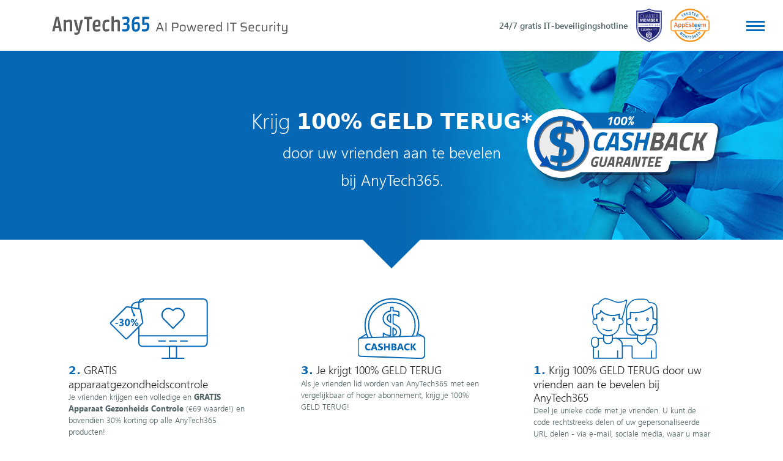

--- FILE ---
content_type: text/html; charset=UTF-8
request_url: https://anytech365.com/nl/refer-a-friend/
body_size: 17502
content:
<!doctype html>
<html lang="nl-NL">

<head>
	<meta charset="UTF-8">
	<title>30% OFF on Tech Support, protect and secure all your IoT devices today!</title>
	<meta name="viewport" content="width=device-width, initial-scale=1">
	<meta name="format-detection" content="telephone=no">
	<link rel="shortcut icon" href="/assets/img/favicon.ico?ver=5.5.11" type="image/x-icon">
	<link rel="icon" href="/assets/img/favicon.ico?ver=5.5.11" type="image/x-icon">
	<meta name="application-name" content="30% OFF on Tech Support, protect and secure all your IoT devices today!">
	<meta name="theme-color" content="#0667b4" />
	<meta name='robots' content='max-image-preview:large' />
	<style>img:is([sizes="auto" i], [sizes^="auto," i]) { contain-intrinsic-size: 3000px 1500px }</style>
	
	<!-- This site is optimized with the Yoast SEO Premium plugin v14.2 - https://yoast.com/wordpress/plugins/seo/ -->
	<meta name="description" content="Secure all your devices &amp; data, and get friendly IT experts on standby! Click here for your unique discount code and save 30%" />
	<meta name="robots" content="index, follow" />
	<meta name="googlebot" content="index, follow, max-snippet:-1, max-image-preview:large, max-video-preview:-1" />
	<meta name="bingbot" content="index, follow, max-snippet:-1, max-image-preview:large, max-video-preview:-1" />
	<link rel="canonical" href="https://anytech365.com/refer-a-friend/" />
	<meta property="og:locale" content="nl_NL" />
	<meta property="og:type" content="article" />
	<meta property="og:title" content="30% OFF on Tech Support, protect and secure all your IoT devices today!" />
	<meta property="og:description" content="Secure all your devices &amp; data, and get friendly IT experts on standby! Click here for your unique discount code and save 30%" />
	<meta property="og:url" content="https://anytech365.com/nl/refer-a-friend/" />
	<meta property="og:site_name" content="AnyTech365" />
	<meta property="article:publisher" content="https://web.facebook.com/AnyTech365" />
	<meta property="article:modified_time" content="2022-07-04T16:14:21+00:00" />
	<meta property="og:image" content="https://anytech365.com/wp-content/uploads/2019/12/raf1_nl.png" />
	<meta property="og:image:width" content="593" />
	<meta property="og:image:height" content="434" />
	<meta name="twitter:card" content="summary_large_image" />
	<meta name="twitter:title" content="30% OFF on Tech Support, secure IoT devices today!" />
	<meta name="twitter:description" content="Secure all your devices &amp; data, and get friendly IT experts on standby! Click here and save 30%" />
	<meta name="twitter:creator" content="@anytech365" />
	<meta name="twitter:site" content="@anytech365" />
	<script type="application/ld+json" class="yoast-schema-graph">{"@context":"https://schema.org","@graph":[{"@type":"Organization","@id":"https://anytech365.com/nl/#organization","name":"AnyTech365","url":"https://anytech365.com/nl/","sameAs":["https://web.facebook.com/AnyTech365","https://www.instagram.com/anytech365_/","https://www.linkedin.com/company/anytech365","https://www.youtube.com/c/AnyTech365","https://www.pinterest.com/anytech365/","https://twitter.com/anytech365"],"logo":{"@type":"ImageObject","@id":"https://anytech365.com/nl/#logo","inLanguage":"nl-NL","url":"https://anytech365.com/wp-content/uploads/2020/09/cropped-AnyTech365_vertical-transparent.png","width":512,"height":512,"caption":"AnyTech365"},"image":{"@id":"https://anytech365.com/nl/#logo"}},{"@type":"WebSite","@id":"https://anytech365.com/nl/#website","url":"https://anytech365.com/nl/","name":"AnyTech365","description":"AI Powered IT Security - Let groundbreaking AI powered IT security solutions protect, optimize and support your entire IT environment!","publisher":{"@id":"https://anytech365.com/nl/#organization"},"potentialAction":[{"@type":"SearchAction","target":"https://anytech365.com/nl/?s={search_term_string}","query-input":"required name=search_term_string"}],"inLanguage":"nl-NL"},{"@type":"WebPage","@id":"https://anytech365.com/nl/refer-a-friend/#webpage","url":"https://anytech365.com/nl/refer-a-friend/","name":"30% OFF on Tech Support, protect and secure all your IoT devices today!","isPartOf":{"@id":"https://anytech365.com/nl/#website"},"datePublished":"2018-11-26T21:50:07+00:00","dateModified":"2022-07-04T16:14:21+00:00","description":"Secure all your devices & data, and get friendly IT experts on standby! Click here for your unique discount code and save 30%","inLanguage":"nl-NL","potentialAction":[{"@type":"ReadAction","target":["https://anytech365.com/nl/refer-a-friend/"]}]}]}</script>
	<!-- / Yoast SEO Premium plugin. -->


<style id='wp-emoji-styles-inline-css'>

	img.wp-smiley, img.emoji {
		display: inline !important;
		border: none !important;
		box-shadow: none !important;
		height: 1em !important;
		width: 1em !important;
		margin: 0 0.07em !important;
		vertical-align: -0.1em !important;
		background: none !important;
		padding: 0 !important;
	}
</style>
<link rel='stylesheet' id='wp-block-library-css' href='https://anytech365.com/wp-includes/css/dist/block-library/style.min.css?ver=53f2778c838c9750c8218da8f069a4b0' media='all' />
<style id='classic-theme-styles-inline-css'>
/*! This file is auto-generated */
.wp-block-button__link{color:#fff;background-color:#32373c;border-radius:9999px;box-shadow:none;text-decoration:none;padding:calc(.667em + 2px) calc(1.333em + 2px);font-size:1.125em}.wp-block-file__button{background:#32373c;color:#fff;text-decoration:none}
</style>
<style id='global-styles-inline-css'>
:root{--wp--preset--aspect-ratio--square: 1;--wp--preset--aspect-ratio--4-3: 4/3;--wp--preset--aspect-ratio--3-4: 3/4;--wp--preset--aspect-ratio--3-2: 3/2;--wp--preset--aspect-ratio--2-3: 2/3;--wp--preset--aspect-ratio--16-9: 16/9;--wp--preset--aspect-ratio--9-16: 9/16;--wp--preset--color--black: #000000;--wp--preset--color--cyan-bluish-gray: #abb8c3;--wp--preset--color--white: #ffffff;--wp--preset--color--pale-pink: #f78da7;--wp--preset--color--vivid-red: #cf2e2e;--wp--preset--color--luminous-vivid-orange: #ff6900;--wp--preset--color--luminous-vivid-amber: #fcb900;--wp--preset--color--light-green-cyan: #7bdcb5;--wp--preset--color--vivid-green-cyan: #00d084;--wp--preset--color--pale-cyan-blue: #8ed1fc;--wp--preset--color--vivid-cyan-blue: #0693e3;--wp--preset--color--vivid-purple: #9b51e0;--wp--preset--gradient--vivid-cyan-blue-to-vivid-purple: linear-gradient(135deg,rgba(6,147,227,1) 0%,rgb(155,81,224) 100%);--wp--preset--gradient--light-green-cyan-to-vivid-green-cyan: linear-gradient(135deg,rgb(122,220,180) 0%,rgb(0,208,130) 100%);--wp--preset--gradient--luminous-vivid-amber-to-luminous-vivid-orange: linear-gradient(135deg,rgba(252,185,0,1) 0%,rgba(255,105,0,1) 100%);--wp--preset--gradient--luminous-vivid-orange-to-vivid-red: linear-gradient(135deg,rgba(255,105,0,1) 0%,rgb(207,46,46) 100%);--wp--preset--gradient--very-light-gray-to-cyan-bluish-gray: linear-gradient(135deg,rgb(238,238,238) 0%,rgb(169,184,195) 100%);--wp--preset--gradient--cool-to-warm-spectrum: linear-gradient(135deg,rgb(74,234,220) 0%,rgb(151,120,209) 20%,rgb(207,42,186) 40%,rgb(238,44,130) 60%,rgb(251,105,98) 80%,rgb(254,248,76) 100%);--wp--preset--gradient--blush-light-purple: linear-gradient(135deg,rgb(255,206,236) 0%,rgb(152,150,240) 100%);--wp--preset--gradient--blush-bordeaux: linear-gradient(135deg,rgb(254,205,165) 0%,rgb(254,45,45) 50%,rgb(107,0,62) 100%);--wp--preset--gradient--luminous-dusk: linear-gradient(135deg,rgb(255,203,112) 0%,rgb(199,81,192) 50%,rgb(65,88,208) 100%);--wp--preset--gradient--pale-ocean: linear-gradient(135deg,rgb(255,245,203) 0%,rgb(182,227,212) 50%,rgb(51,167,181) 100%);--wp--preset--gradient--electric-grass: linear-gradient(135deg,rgb(202,248,128) 0%,rgb(113,206,126) 100%);--wp--preset--gradient--midnight: linear-gradient(135deg,rgb(2,3,129) 0%,rgb(40,116,252) 100%);--wp--preset--font-size--small: 13px;--wp--preset--font-size--medium: 20px;--wp--preset--font-size--large: 36px;--wp--preset--font-size--x-large: 42px;--wp--preset--spacing--20: 0.44rem;--wp--preset--spacing--30: 0.67rem;--wp--preset--spacing--40: 1rem;--wp--preset--spacing--50: 1.5rem;--wp--preset--spacing--60: 2.25rem;--wp--preset--spacing--70: 3.38rem;--wp--preset--spacing--80: 5.06rem;--wp--preset--shadow--natural: 6px 6px 9px rgba(0, 0, 0, 0.2);--wp--preset--shadow--deep: 12px 12px 50px rgba(0, 0, 0, 0.4);--wp--preset--shadow--sharp: 6px 6px 0px rgba(0, 0, 0, 0.2);--wp--preset--shadow--outlined: 6px 6px 0px -3px rgba(255, 255, 255, 1), 6px 6px rgba(0, 0, 0, 1);--wp--preset--shadow--crisp: 6px 6px 0px rgba(0, 0, 0, 1);}:where(.is-layout-flex){gap: 0.5em;}:where(.is-layout-grid){gap: 0.5em;}body .is-layout-flex{display: flex;}.is-layout-flex{flex-wrap: wrap;align-items: center;}.is-layout-flex > :is(*, div){margin: 0;}body .is-layout-grid{display: grid;}.is-layout-grid > :is(*, div){margin: 0;}:where(.wp-block-columns.is-layout-flex){gap: 2em;}:where(.wp-block-columns.is-layout-grid){gap: 2em;}:where(.wp-block-post-template.is-layout-flex){gap: 1.25em;}:where(.wp-block-post-template.is-layout-grid){gap: 1.25em;}.has-black-color{color: var(--wp--preset--color--black) !important;}.has-cyan-bluish-gray-color{color: var(--wp--preset--color--cyan-bluish-gray) !important;}.has-white-color{color: var(--wp--preset--color--white) !important;}.has-pale-pink-color{color: var(--wp--preset--color--pale-pink) !important;}.has-vivid-red-color{color: var(--wp--preset--color--vivid-red) !important;}.has-luminous-vivid-orange-color{color: var(--wp--preset--color--luminous-vivid-orange) !important;}.has-luminous-vivid-amber-color{color: var(--wp--preset--color--luminous-vivid-amber) !important;}.has-light-green-cyan-color{color: var(--wp--preset--color--light-green-cyan) !important;}.has-vivid-green-cyan-color{color: var(--wp--preset--color--vivid-green-cyan) !important;}.has-pale-cyan-blue-color{color: var(--wp--preset--color--pale-cyan-blue) !important;}.has-vivid-cyan-blue-color{color: var(--wp--preset--color--vivid-cyan-blue) !important;}.has-vivid-purple-color{color: var(--wp--preset--color--vivid-purple) !important;}.has-black-background-color{background-color: var(--wp--preset--color--black) !important;}.has-cyan-bluish-gray-background-color{background-color: var(--wp--preset--color--cyan-bluish-gray) !important;}.has-white-background-color{background-color: var(--wp--preset--color--white) !important;}.has-pale-pink-background-color{background-color: var(--wp--preset--color--pale-pink) !important;}.has-vivid-red-background-color{background-color: var(--wp--preset--color--vivid-red) !important;}.has-luminous-vivid-orange-background-color{background-color: var(--wp--preset--color--luminous-vivid-orange) !important;}.has-luminous-vivid-amber-background-color{background-color: var(--wp--preset--color--luminous-vivid-amber) !important;}.has-light-green-cyan-background-color{background-color: var(--wp--preset--color--light-green-cyan) !important;}.has-vivid-green-cyan-background-color{background-color: var(--wp--preset--color--vivid-green-cyan) !important;}.has-pale-cyan-blue-background-color{background-color: var(--wp--preset--color--pale-cyan-blue) !important;}.has-vivid-cyan-blue-background-color{background-color: var(--wp--preset--color--vivid-cyan-blue) !important;}.has-vivid-purple-background-color{background-color: var(--wp--preset--color--vivid-purple) !important;}.has-black-border-color{border-color: var(--wp--preset--color--black) !important;}.has-cyan-bluish-gray-border-color{border-color: var(--wp--preset--color--cyan-bluish-gray) !important;}.has-white-border-color{border-color: var(--wp--preset--color--white) !important;}.has-pale-pink-border-color{border-color: var(--wp--preset--color--pale-pink) !important;}.has-vivid-red-border-color{border-color: var(--wp--preset--color--vivid-red) !important;}.has-luminous-vivid-orange-border-color{border-color: var(--wp--preset--color--luminous-vivid-orange) !important;}.has-luminous-vivid-amber-border-color{border-color: var(--wp--preset--color--luminous-vivid-amber) !important;}.has-light-green-cyan-border-color{border-color: var(--wp--preset--color--light-green-cyan) !important;}.has-vivid-green-cyan-border-color{border-color: var(--wp--preset--color--vivid-green-cyan) !important;}.has-pale-cyan-blue-border-color{border-color: var(--wp--preset--color--pale-cyan-blue) !important;}.has-vivid-cyan-blue-border-color{border-color: var(--wp--preset--color--vivid-cyan-blue) !important;}.has-vivid-purple-border-color{border-color: var(--wp--preset--color--vivid-purple) !important;}.has-vivid-cyan-blue-to-vivid-purple-gradient-background{background: var(--wp--preset--gradient--vivid-cyan-blue-to-vivid-purple) !important;}.has-light-green-cyan-to-vivid-green-cyan-gradient-background{background: var(--wp--preset--gradient--light-green-cyan-to-vivid-green-cyan) !important;}.has-luminous-vivid-amber-to-luminous-vivid-orange-gradient-background{background: var(--wp--preset--gradient--luminous-vivid-amber-to-luminous-vivid-orange) !important;}.has-luminous-vivid-orange-to-vivid-red-gradient-background{background: var(--wp--preset--gradient--luminous-vivid-orange-to-vivid-red) !important;}.has-very-light-gray-to-cyan-bluish-gray-gradient-background{background: var(--wp--preset--gradient--very-light-gray-to-cyan-bluish-gray) !important;}.has-cool-to-warm-spectrum-gradient-background{background: var(--wp--preset--gradient--cool-to-warm-spectrum) !important;}.has-blush-light-purple-gradient-background{background: var(--wp--preset--gradient--blush-light-purple) !important;}.has-blush-bordeaux-gradient-background{background: var(--wp--preset--gradient--blush-bordeaux) !important;}.has-luminous-dusk-gradient-background{background: var(--wp--preset--gradient--luminous-dusk) !important;}.has-pale-ocean-gradient-background{background: var(--wp--preset--gradient--pale-ocean) !important;}.has-electric-grass-gradient-background{background: var(--wp--preset--gradient--electric-grass) !important;}.has-midnight-gradient-background{background: var(--wp--preset--gradient--midnight) !important;}.has-small-font-size{font-size: var(--wp--preset--font-size--small) !important;}.has-medium-font-size{font-size: var(--wp--preset--font-size--medium) !important;}.has-large-font-size{font-size: var(--wp--preset--font-size--large) !important;}.has-x-large-font-size{font-size: var(--wp--preset--font-size--x-large) !important;}
:where(.wp-block-post-template.is-layout-flex){gap: 1.25em;}:where(.wp-block-post-template.is-layout-grid){gap: 1.25em;}
:where(.wp-block-columns.is-layout-flex){gap: 2em;}:where(.wp-block-columns.is-layout-grid){gap: 2em;}
:root :where(.wp-block-pullquote){font-size: 1.5em;line-height: 1.6;}
</style>
<link rel='stylesheet' id='fontawesome-css' href='https://anytech365.com/wp-content/themes/anytech365/assets/css/fontawesome.css?ver=6.6.0' media='all' />
<link rel='stylesheet' id='fontawesome-brands-css' href='https://anytech365.com/wp-content/themes/anytech365/assets/css/brands.css?ver=6.6.0' media='all' />
<link rel='stylesheet' id='fontawesome-solid-css' href='https://anytech365.com/wp-content/themes/anytech365/assets/css/solid.css?ver=6.6.0' media='all' />
<link rel='stylesheet' id='fontawesome-v5-css' href='https://anytech365.com/wp-content/themes/anytech365/assets/css/v5-font-face.css?ver=6.6.0' media='all' />
<link rel='stylesheet' id='fonts-css' href='https://anytech365.com/wp-content/themes/anytech365/assets/css/fonts.min.css?ver=5.5.11' media='all' />
<link rel='stylesheet' id='bootstrap-css' href='https://anytech365.com/wp-content/themes/anytech365/assets/css/bootstrap.min.css?ver=4.6.0' media='all' />
<link rel='stylesheet' id='owlcarousel-css' href='https://anytech365.com/wp-content/themes/anytech365/assets/css/owl.carousel.min.css?ver=4.4.1' media='all' />
<link rel='stylesheet' id='main-css-css' href='https://anytech365.com/wp-content/themes/anytech365/assets/css/main.css?ver=5.5.11' media='all' />
<style id='main-css-inline-css'>

  body[data-slug='refer-a-friend'] .front img.bg {
	top: 0;
	transform: unset;
	min-height: 100%;
  }
  
  body[data-slug='refer-a-friend'] .front::before {
    width:51%;
  }
  
  body[data-slug='refer-a-friend'] .front::after {
    width:51%;
  }

  .BannerTitleFont{
    font-family: system-ui;
  }

  .CashBackBadge {
    height: 9rem !important;
    right: 2rem !important;
    filter: drop-shadow(8px 14px 8px rgb(50 50 93 / 41%)) !important;
  }

  .CallUsInput {
    border: 1px solid #9d9d9d;
  }

  .CallUsBtn {
    width: 40%;
  }

  .derepimg {
	aspect-ratio: 1/1;
    max-width: 200px;
    border: 3px solid #0667b4;
    box-shadow: 0.5rem 0.5rem 4rem -2rem #0000008f;
    position: absolute;
    right: 9rem!important;
    top: -3px!important;
	filter: drop-shadow(8px 14px 8px rgb(50 50 93 / 41%))!important;
  }

  .customcolor{
	color: #ffffff;
	background-color: var(--primary-blue);
	display: inline-block;
	margin-bottom: 10px;
	padding: 0 10px
  }

  .owl-carousel > .owl-nav > button > span {
	color: #0667b4;
  }

  @media only screen and (max-width: 1200px){
	.CashBackBadge {
        margin-top: -3rem;
        position: static !important;
    }
  }

  @media (min-width: 1400px){
	.dereptext {
		-ms-flex: 0 0 75%;
		flex: 0 0 75%;
		max-width: 75%;
	}
	.esbr {
		display: none;
	}
  }

  @media (max-width: 992px){
	.derepimg{
		max-width: 150px!important;
		margin-top: -70px;
		position: static!important;
		margin-left: auto;
		margin-right: auto;
	}


  }

  @media (max-width: 576px) {
	.col-12.col-lg-6.d-flex.flex-column.text-left mark {
		font-size: 1.5rem;
	}

	.front h1 {
		font-size: 2rem;
	}

	.CashBackBadge {
		width: 150px;
	}

	.front .col-12.text-center.position-relative {
		width: 150px;
    	height: 150px;
	}

	.refCode h1.text-center {
		font-size: 2rem;
	}

	.refCode h2 {
		font-size: 1.75rem;
	}
  }

  
</style>
<link rel='stylesheet' id='atc365-select2-css' href='https://anytech365.com/wp-content/themes/anytech365/assets/css/atc365-select2.css?ver=5.5.11' media='all' />
<script id="wpml-cookie-js-extra">
var wpml_cookies = {"wp-wpml_current_language":{"value":"nl","expires":1,"path":"\/"}};
var wpml_cookies = {"wp-wpml_current_language":{"value":"nl","expires":1,"path":"\/"}};
</script>
<script src="https://anytech365.com/wp-content/plugins/sitepress-multilingual-cms/res/js/cookies/language-cookie.js?ver=476000" id="wpml-cookie-js" defer data-wp-strategy="defer"></script>
<script src="https://anytech365.com/wp-content/themes/anytech365/assets/js/jquery.min.js?ver=3.6.0" id="jquery-js"></script>
<script src="https://anytech365.com/wp-content/themes/anytech365/assets/js/atc365-select2.js?ver=5.5.11" id="atc365-select2-js"></script>
<script id="atc365_ajax-js-extra">
var atc365_ajax_obj = {"ajaxurl":"https:\/\/anytech365.com\/wp-admin\/admin-ajax.php","nonce":"091e90d33e"};
</script>
<script src="https://anytech365.com/assets/js/atc365-table-ajax.js?ver=5.5.11" id="atc365_ajax-js"></script>
<link rel="https://api.w.org/" href="https://anytech365.com/nl/wp-json/" /><link rel="alternate" title="JSON" type="application/json" href="https://anytech365.com/nl/wp-json/wp/v2/pages/10049" /><link rel="EditURI" type="application/rsd+xml" title="RSD" href="https://anytech365.com/xmlrpc.php?rsd" />

<link rel='shortlink' href='https://anytech365.com/nl/?p=10049' />
<link rel="alternate" title="oEmbed (JSON)" type="application/json+oembed" href="https://anytech365.com/nl/wp-json/oembed/1.0/embed?url=https%3A%2F%2Fanytech365.com%2Fnl%2Frefer-a-friend%2F" />
<link rel="alternate" title="oEmbed (XML)" type="text/xml+oembed" href="https://anytech365.com/nl/wp-json/oembed/1.0/embed?url=https%3A%2F%2Fanytech365.com%2Fnl%2Frefer-a-friend%2F&#038;format=xml" />
<meta name="generator" content="WPML ver:4.7.6 stt:12,37,1,18,4,3,27,28,38,42,41,2,50;" />
	<!-- Start cookieyes banner -->
	<script id="cookieyes" src="https://cdn-cookieyes.com/client_data/800602430286ec7c394788f0.js"></script>
	<!-- End cookieyes banner -->
	<!-- Google tag (gtag.js) -->
	<script async src="https://www.googletagmanager.com/gtag/js?id=G-PY2495J6DS"></script>
	<script>
		window.dataLayer = window.dataLayer || [];

		function gtag() {
			dataLayer.push(arguments);
		}
		gtag('js', new Date());

		gtag('config', 'G-PY2495J6DS');
	</script>
	<!-- Facebook Pixel Code -->
	<script>
		! function(f, b, e, v, n, t, s) {
			if (f.fbq) return;
			n = f.fbq = function() {
				n.callMethod ?
					n.callMethod.apply(n, arguments) : n.queue.push(arguments)
			};
			if (!f._fbq) f._fbq = n;
			n.push = n;
			n.loaded = !0;
			n.version = '2.0';
			n.queue = [];
			t = b.createElement(e);
			t.async = !0;
			t.src = v;
			s = b.getElementsByTagName(e)[0];
			s.parentNode.insertBefore(t, s)
		}(window, document, 'script',
			'https://connect.facebook.net/en_US/fbevents.js');
		fbq('init', '327438881302766');
		fbq('track', 'PageView');
	</script>
	<!-- End Facebook Pixel Code -->
</head>


<body data-slug="refer-a-friend">
	<noscript><img height="1" width="1" style="display:none" alt="facebook border" src="https://www.facebook.com/tr?id=327438881302766&ev=PageView&noscript=1" /></noscript>

	<div id="confetti"></div>

	<!--[if lt IE 10]>
    <div id="browsehappy">
      <div>You are using an <strong>outdated</strong> browser. Please <a href="https://browsehappy.com/">upgrade your browser</a> to improve your experience.</div>
    </div>
  <![endif]-->
	<style>
		.navi {
			z-index: 99999;
		}

		@media only screen and (max-width: 767px) {
			header.navbar nav.navi {
				width: unset;
			}
		}

		@media (min-width: 1400px) {
			.navi {
				top: 50% !important;
				transform: translateY(-50%);
			}
		}

		@media only screen and (min-width: 769px) and (max-width: 1070px) {
			.navi {
				top: 50% !important;
				transform: translateY(-50%);
			}
		}

		@media (max-width: 991px) {
			.navi {
				top: 50% !important;
				transform: translateY(-50%);
			}
		}
	</style>
	<header id="Header" class="navbar bg-white shadow-sm py-3 is-out">
		<div class="container">
			<div class="row w-100 mx-0 align-items-center justify-content-lg-between justify-content-around">
				<div class="">
					<div class="d-flex align-items-center flex-lg-row flex-column">
						<div class="d-flex">
							<a class="navbar-brand d-none d-lg-block py-2" href="https://anytech365.com/nl/">
							<img src="/assets/img/exhibition/AnyTech365-logo-Horizontal.svg?ver=5.5.11" height="37" width="385" alt="AnyTech365">
							</a>
							<a class="navbar-brand d-block d-lg-none" href="https://anytech365.com/nl/">
								<img src="/assets/img/exhibition/AnyTech365-Logo-2023-06-WhiteBackground-byline-Vertical.svg?ver=5.5.11" height="55" alt="AnyTech365">
							</a>
						</div>
					</div>
				</div>
				<div class="d-flex align-items-center">
					<div class="mx-2 text-center">
						<p class="font-weight-600 m-0 p-0 text-dark">24/7 gratis IT-beveiligingshotline</p>
					</div>
					<div class="d-none d-lg-flex">
						<a href="https://cleanapps.org/supporters/" target="_blank"><img src="/assets/img/badges/charter_member.svg?ver=5.5.11" alt="" height="55" class="mx-2"></a>
						<a href="https://customer.appesteem.com/bwn" target="_blank"><img src="/assets/img/badges/appesteem.svg?ver=5.5.11" alt="" height="55" class="mx-2"></a>
					</div>
					<nav class="navi">
    <ul class="nav h-100 flex-row-reverse align-items-center px-3">
        <li class="sidemenu-nav">
            <div class="icon-trigger" style="height: 35px;width: 35px;cursor: pointer;">
                <span class="icon-bars" style="top: 13px;left: 3px;"><i></i></span>
            </div>
        </li>
    </ul>
</nav>
<div class="sidepanel-menu">
    <ul id="menu-menu-nl" class="menu"><li class="menu-item menu-item-type-custom menu-item-object-custom menu-item-has-children menu-item-12260 submenu-item"><a title="Wat we aanbieden" href="#" class="submenu-toggle">Wat we aanbieden</a>
<ul class="submenu">
	<li class="menu-item menu-item-type-post_type menu-item-object-page menu-item-12255"><i class="fa fa-chevron-right"></i><a title="AnyTech365 TotalCare" href="https://anytech365.com/nl/totalcare/">AnyTech365 TotalCare</a></li>
	<li class="menu-item menu-item-type-post_type menu-item-object-page menu-item-13620"><i class="fa fa-chevron-right"></i><a title="AnyTech365 IntelliGuard" href="https://anytech365.com/nl/intelliguard/">AnyTech365 IntelliGuard</a></li>
	<li class="menu-item menu-item-type-post_type menu-item-object-page menu-item-16829"><i class="fa fa-chevron-right"></i><a title="AnyTech365 Security" href="https://anytech365.com/nl/security/">AnyTech365 Security</a></li>
	<li class="menu-item menu-item-type-custom menu-item-object-custom menu-item-has-children menu-item-19125 submenu-item"><i class="fa fa-chevron-right"></i><a title="AnyTech365 AntiScam" href="#">AnyTech365 AntiScam</a>
	<ul class="submenu">
		<li class="menu-item menu-item-type-post_type menu-item-object-page menu-item-19128"><i class="fa fa-chevron-right"></i><a title="AntiScam Free" href="https://anytech365.com/nl/antiscam-free/">AntiScam Free</a></li>
		<li class="menu-item menu-item-type-post_type menu-item-object-page menu-item-19127"><i class="fa fa-chevron-right"></i><a title="AntiScam Pro" href="https://anytech365.com/nl/antiscam-pro/">AntiScam Pro</a></li>
		<li class="menu-item menu-item-type-post_type menu-item-object-page menu-item-19126"><i class="fa fa-chevron-right"></i><a title="AntiScam Ultimate" href="https://anytech365.com/nl/antiscam-ultimate/">AntiScam Ultimate</a></li>
	</ul>
</li>
	<li class="menu-item menu-item-type-post_type menu-item-object-page menu-item-17535"><i class="fa fa-chevron-right"></i><a title="AnyTech365 SysCleaner" href="https://anytech365.com/nl/syscleaner/">AnyTech365 SysCleaner</a></li>
	<li class="menu-item menu-item-type-post_type menu-item-object-page menu-item-19241"><i class="fa fa-chevron-right"></i><a title="AnyTech365 Windows11 Upgrade" href="https://anytech365.com/nl/windows11-upgrade/">AnyTech365 Windows11 Upgrade</a></li>
	<li class="menu-item menu-item-type-post_type menu-item-object-page menu-item-19005"><i class="fa fa-chevron-right"></i><a title="AnyTech365 CyberWarranty" href="https://anytech365.com/nl/cyber-warranty/">AnyTech365 CyberWarranty</a></li>
	<li class="menu-item menu-item-type-post_type menu-item-object-page menu-item-12252"><i class="fa fa-chevron-right"></i><a title="AnyTech365 HomeOffice" href="https://anytech365.com/nl/homeoffice/">AnyTech365 HomeOffice</a></li>
	<li class="menu-item menu-item-type-post_type menu-item-object-page menu-item-14177"><i class="fa fa-chevron-right"></i><a title="AnyTech365 SmallBusiness" href="https://anytech365.com/nl/smallbusiness/">AnyTech365 SmallBusiness</a></li>
	<li class="menu-item menu-item-type-post_type menu-item-object-page menu-item-12254"><i class="fa fa-chevron-right"></i><a title="AnyTech365 SecureRouter" href="https://anytech365.com/nl/secure-router/">AnyTech365 SecureRouter</a></li>
	<li class="menu-item menu-item-type-post_type menu-item-object-page menu-item-12253"><i class="fa fa-chevron-right"></i><a title="AnyTech365 SafeBrowse" href="https://anytech365.com/nl/browse-live-web-safety/">AnyTech365 SafeBrowse</a></li>
	<li class="menu-item menu-item-type-post_type menu-item-object-page menu-item-12251"><i class="fa fa-chevron-right"></i><a title="AnyTech365 GamingOptimization" href="https://anytech365.com/nl/gaming-optimization/">AnyTech365 GamingOptimization</a></li>
</ul>
</li>
<li class="menu-item-remote-support menu-item menu-item-type-custom menu-item-object-custom menu-item-12265"><a title="Ondersteuning op afstand" href="https://help.anytech365.com">Ondersteuning op afstand</a></li>
<li class="target_new_tab menu-item menu-item-type-custom menu-item-object-custom menu-item-15851"><a title="Carrières" target="_new_tab" href="https://anytech365-careers.factorialhr.com">Carrières</a></li>
<li class="menu-item menu-item-type-post_type menu-item-object-page menu-item-12250"><a title="Over ons" href="https://anytech365.com/nl/over-ons/">Over ons</a></li>
<li class="menu-item menu-item-type-post_type menu-item-object-page menu-item-17625"><a title="Prijzen &amp; Onderscheidingen" href="https://anytech365.com/nl/award-recognitions/">Prijzen &#038; Onderscheidingen</a></li>
<li class="menu-item menu-item-type-post_type menu-item-object-page menu-item-12258"><a title="Compliance" href="https://anytech365.com/nl/compliance/">Compliance</a></li>
<li class="menu-item menu-item-type-post_type menu-item-object-page menu-item-13920"><a title="Nieuws" href="https://anytech365.com/nl/nieuws/">Nieuws</a></li>
<li class="menu-item menu-item-type-post_type menu-item-object-page menu-item-18307"><a title="Blog" href="https://anytech365.com/nl/blog/">Blog</a></li>
<li class="menu-item menu-item-type-post_type menu-item-object-page menu-item-12259"><a title="Neem contact op met ons" href="https://anytech365.com/nl/contact-us/">Neem contact op met ons</a></li>
</ul>    </div>				</div>
			</div>
		</div>
	</header>

	<div id="Content">
	<section class="front text-dark py-6 position-relative overflow-hidden" style="background: var(--primary-blue);">
		<picture>
			<source srcset="/assets/img/plans/refer-banner-small-v1.png?ver=5.5.11" type="image/jpeg">
			<img src="/assets/img/plans/refer-banner-small-v1.png?ver=5.5.11" class="bg right" alt=" " style="min-width: unset;">
		</picture>
		<div class="container py-4">
			<div class="row">
				<div class="col-12 text-center">
					<img src="/assets/img/plans/Cash-Back-Warrantee.svg?ver=5.5.11" class="CashBackBadge position-absolute" alt=" ">
											<h1 class="text-white font-weight-100 pb-md-5">Krijg <span class="BannerTitleFont font-weight-600">100&percnt; GELD TERUG*</span> <br> <span class="h3"> door uw vrienden aan te bevelen <br> bij AnyTech365.</span></h1>
									</div>
			</div>
		</div>
	</section>
	<section class="how-it-works py-3">
		<div class="container">
			<div class="row py-md-4 pt-4 pb-0">
				<div class="owl-howitworks owl-carousel">
					<div class="item">
						<div class="vessel px-5 text-center text-md-left">
							<img src="/assets/img/svg-icons/friends.svg?ver=5.5.11" height="100" class="mx-auto" alt="">
							<h5 class="mt-2 mb-0"><span class="c-primary-blue font-weight-700 BannerTitleFont">1.</span> Krijg 100&percnt; GELD TERUG door uw vrienden aan te bevelen bij AnyTech365</h5>
							<p class="m-0 text-dark">Deel je unieke code met je vrienden. U kunt de code rechtstreeks delen of uw gepersonaliseerde URL delen - via e-mail, sociale media, waar u maar wilt!</p>
						</div>
					</div>
					<div class="item">
						<div class="vessel px-5 text-center text-md-left">
							<img src="/assets/img/svg-icons/30-dicount-health-check.svg?ver=5.5.11" height="100" class="mx-auto" alt="">
							<h5 class="mt-2 mb-0"><span class="c-primary-blue font-weight-700 BannerTitleFont">2.</span> GRATIS apparaatgezondheidscontrole</h5>
							<p class="m-0 text-dark">Je vrienden krijgen een volledige en <span class="font-weight-700">GRATIS Apparaat Gezonheids Controle</span> (€69 waarde!) en bovendien 30&percnt; korting op alle AnyTech365 producten!</p>
						</div>
					</div>
					<div class="item">
						<div class="vessel px-5 text-center text-md-left">
															<img src="/assets/img/svg-icons/Cashback-icon.svg?ver=5.5.11" height="100" class="mx-auto" alt="">
														<h5 class="mt-2 mb-0"><span class="c-primary-blue font-weight-700 BannerTitleFont">3.</span> Je krijgt 100&percnt; GELD TERUG</h5>
							<p class="m-0 text-dark">Als je vrienden lid worden van AnyTech365 met een vergelijkbaar of hoger abonnement, krijg je 100&percnt; GELD TERUG!</p>
						</div>
					</div>
				</div>
			</div>
			<div class="row py-md-4 pt-4 pb-0">
				<div class="col"></div>
				<div class="col text-center">
					<a href="/nl/terms-of-services/" target="_blank" class="text-nowrap"><span class="c-primary-blue font-weight-700">*</span> <u class="text-darker">Voorwaarden zijn van toepassing</u></a>
				</div>
				<div class="col"></div>
			</div>
		</div>
	</section>
	<section id="referSection" class="bg-gray py-6">
		<div class="container">
			<div class="row heading justify-content-center">
			</div>
			<div class="row mt-4 mx-n4 justify-content-around">
				<div class="col-12 col-xl-5 col-lg-6 px-4 p-4">
					<h5 class="font-weight-300 text-center">Ontvang NU uw persoonlijke AnyTech365-verwijzingscode.</h5>
					<div class="referal-form d-flex flex-column col-10" style="margin: auto;">
						<div class="form-group">
							<input type="email" class="CallUsInput form-control form-control-lg" placeholder="Voer uw e-mailadres in">
						</div>
						<button class="btn btn-lg btn-outline-primary px-5 btn-block align-self-center CallUsBtn" style="padding: 0.5rem 0px!important;" onclick="submitRaf()">Send</button>
					</div>
				</div>
			</div>
		</div>
	</section>


<!-- Modals -->
<div class="modal fade" id="Success" tabindex="-1" role="dialog" aria-labelledby="SuccessLabel" aria-hidden="true">
	<div class="modal-dialog modal-dialog-centered modal-lg">
		<div class="modal-content">
			<button type="button" class="close" data-dismiss="modal" aria-label="Close"><span aria-hidden="true">&times;</span></button>
			<div class="modal-body overflow-hidden text-white bg-primary p-5 text-center">
				<picture>
					<img src="/assets/img/referral/modal-bg.png?ver=5.5.11" class="bg" alt="">
				</picture>
				<h1 class="text-uppercase font-weight-100">Successful activation! Now Share your referral code or link with your friends:</h1>
				<h1 class="display-4 font-weight-100 customcolor" id="raflargecode"></h1>
				<div class="form-group">
					<input class="form-control form-control-lg raf-share-link text-center" id="rafLink" type="text" value="" onClick="SelectAll('rafLink');">
				</div>
				<a class="nav-link text-white" onClick="CopyLink();">Click &amp; Share!</a>
			</div>
		</div>
	</div>
</div>

<div id="Oops" class="modal fade" tabindex="-1" role="dialog" aria-hidden="true">
	<div class="modal-dialog modal-dialog-centered modal-lg">
		<div class="modal-content">
			<div class="modal-body py-4 px-5 b-primary-blue text-white">
				<div class="row align-items-center">
					<div class="col-12 col-lg-7 p-lg-3">
						<h1 class="display-3"><b>Oeps!</b></h1>
						<p class="lead">Dit emailadres wordt niet herkend!<br>Controleer alstublief of het emailadres correct gespeld is.</p>
						<p class="lead">Of bel ons op <span class='thePhoneNumber'>1-917-341-2235</span> en<br>wij zullen u helpen.					</div>
					<div class="col-12 col-lg-5 p-lg-3 text-lg-right">
						<span style="font-size: 10rem;line-height: 1;"><i class="fa fa-envelope"></i></span>
					</div>
				</div>
			</div>
		</div>
	</div>
</div>
<div id="HowTo" class="modal fade" tabindex="-1" role="dialog" aria-hidden="true">
	<div class="modal-dialog modal-dialog-centered modal-lg">
		<div class="modal-content border-0">
			<div class="modal-body bg-gray p-5">
				<div class="modal-close-icon">
					<button type="button" class="close" data-dismiss="modal" aria-label="Close">
						<span aria-hidden="true">&times;</span>
					</button>
				</div>
				<h1 class="text-uppercase text-dark">Nodig een vriend uit en krijg<br>6 maanden gratis erbij</h1>
				<p>Al onze klanten kunnen ambassadeur worden van AnyTech365 en ontvang<br> GRATIS technische ondersteuning en een volledige computerbeveiliging VOOR UW HELE LEVEN!</p>

				<h2 class="c-primary-blue">Wat zit er bij mijn 6 GRATIS maanden inbegrepen</h2>
				<p>Elke vriend levert u 6 maanden GRATIS verlenging van uw bestaande pakket op, inclusief:</p>
				<ul>
					<li>Persoonlijke technische ondersteuning van vriendelijke IT experts - hulp bij elk probleem, op elk moment en alle andere voordelen die u heeft - 365 dagen per jaar!</li>
					<li>Volledige computerbescherming met AnyTech365-beveiligingssoftware (mogelijk gemaakt door de industrieleider; Panda Security) met een nieuwe generatie antivirus die bekende en onbekende malware, geavanceerde aanhoudende bedreigingen, bestandsloze aanvallen en elk ander kwaadaardig gedrag identificeert voordat het zelfs maar bestaat.</li>
					<li>Veilige en geautomatiseerde online back-up voor al uw bestanden en persoonlijke data. Uw gegevens worden gecodeerd, met het hoogste beveiligings level (beter dan beveiliging van banken!), op uw computer, gedurende de overdracht en in de gegevenscentra. Dit is waarom Mozy onze partner is - het is de betrouwbaarste naam in de cloud back-up industrie.</li>
				</ul>
			</div>
		</div>
	</div>
</div>

<script>
	function submitRaf() {
		let email = $('input[type=email]').val();
		email = window.escape(email)
		if (email.length !== 0) {
			let rafCode; // Get Referal Code
			let url = '/api/refer.php?email=' + email; // Api Url
			// Fetch Json
			fetch(url)
				.then(function(response) {
					return response.json();
				})
				.then(function(json) {
					rafCode = json['raf_code']; // Set Referal Code
					rafCode = window.escape(rafCode)
					if (rafCode === "" || rafCode === "not%20found") { // if empty Show Error Modal
						$('#Oops').modal();
					} else { // Set Referal Share & Code Data & Output It
						$('#Success input[type=text]').val('https://anytech365.com/nl/refer-a-friend/?ref=' + rafCode); // Link
						$('#Success #raflargecode').html(rafCode); // Referal Code output
						// Change Share Links
						$("#Success .social-media a[aria-label=facebook]").attr("href", "https://www.facebook.com/sharer/sharer.php?u=https%3A//anytech365.com/refer-a-friend?ref=" + rafCode + "&redirect=no");
						$("#Success .social-media a[aria-label=twitter]").attr("href", "https://twitter.com/home?status=https%3A//anytech365.com/refer-a-friend?ref=" + rafCode + "&redirect=no");
						$("#Success .social-media a[aria-label=linkedin]").attr("href", "https://www.linkedin.com/shareArticle?mini=true&url=https%3A//anytech365.com/refer-a-friend?ref=" + rafCode + "&redirect=no&title=AnyTech365&summary=&source=AnyTech365");
						$("#Success .social-media a[aria-label=mail]").attr("href", "mailto:?&subject=AnyTech365&body=https%3A//anytech365.com/refer-a-friend?ref=" + rafCode + "&redirect=no");
						// Pop Referal Modal
						$('#Success').modal();
					}
				});
		} else {
			$('#Oops').modal();
		}
	}

	function SelectAll(id) {
		document.getElementById(id).focus();
		document.getElementById(id).select();
	}

	function CopyLink() {
		var copyText = document.getElementById("rafLink");
		copyText.select();
		document.execCommand("copy");
	}
</script>

</div><!-- #Content -->
<style>
	section.prices>div>.d-flex {
		max-width: 1000px !important;
	}

	.col-12.col-lg-3.col-md-3.col-sm-6.p-3 ul li.list-inline-item a {
		color: #0667b4;
	}
	.col-12.col-lg-3.col-md-3.col-sm-6.p-3 ul li.list-inline-item a:hover {
		color: #0056b3;
    	text-decoration: underline;
	}
	.switcher-dropdown-footer.btn-group > button > i {
		color: #0667b4;
	}
	.switcher-dropdown-footer.btn-group.show > button {
		background: #0667b4;
	}
</style>
<footer class="bg-darker text-white">
	<div class="container">
		<div class="corporate-partners row top pt-5 pb-3">

			<div class="col-12 col-xl-8 col-lg-8 mx-auto order-1 order-lg-0 p-4">
				<h2 class="h1 mb-4 text-center">Zakelijke partners</h2>
				<div class="row justify-content-center align-items-center text-center">
            <div class="col-6 col-lg-3 col-md-4 px-4 py-3 px-md-3">
            <img width="138" height="auto" src="/assets/img/mediamarkt/logo-light.svg?ver=5.5.11 ]" alt="MediaMarkt">
        </div>
            <div class="col-6 col-lg-3 col-md-4 px-4 py-3 px-md-3">
            <img width="138" height="auto" src="/assets/img/appesteem/logo-light.svg?ver=5.5.11 ]" alt="AppEsteem">
        </div>
            <div class="col-6 col-lg-3 col-md-4 px-4 py-3 px-md-3">
            <img width="138" height="auto" src="/assets/img/panda/logo-light-v1.svg?ver=5.5.11 ]" alt="Panda">
        </div>
            <div class="col-6 col-lg-3 col-md-4 px-4 py-3 px-md-3">
            <img width="138" height="auto" src="/assets/img/masmovil/logo-light.svg?ver=5.5.11 ]" alt="Masmovil">
        </div>
            <div class="col-6 col-lg-3 col-md-4 px-4 py-3 px-md-3">
            <img width="138" height="auto" src="/assets/img/cleanapps/logo-light.svg?ver=5.5.11 ]" alt="CleanApps">
        </div>
            <div class="col-6 col-lg-3 col-md-4 px-4 py-3 px-md-3">
            <img width="138" height="auto" src="/assets/img/yoigo/logo-light.svg?ver=5.5.11 ]" alt="Yoigo">
        </div>
            <div class="col-6 col-lg-3 col-md-4 px-4 py-3 px-md-3">
            <img width="138" height="auto" src="/assets/img/avanquest/logo-light.svg?ver=5.5.11 ]" alt="Avanquest">
        </div>
            <div class="col-6 col-lg-3 col-md-4 px-4 py-3 px-md-3">
            <img width="138" height="auto" src="/assets/img/windtre/logo.svg?ver=5.5.11 ]" alt="Windtre">
        </div>
            <div class="col-6 col-lg-3 col-md-4 px-4 py-3 px-md-3">
            <img width="138" height="auto" src="/assets/img/sedric/logo-light.svg?ver=5.5.11 ]" alt="Sedric">
        </div>
            <div class="col-6 col-lg-3 col-md-4 px-4 py-3 px-md-3">
            <img width="125" height="auto" src="/assets/img/chip/logo-light.svg?ver=5.5.11 ]" alt="Chip">
        </div>
            <div class="col-6 col-lg-3 col-md-4 px-4 py-3 px-md-3">
            <img width="auto" height="50" src="/assets/img/vpn/vpn-logo-white-transparent.png?ver=5.5.11 ]" alt="VPN">
        </div>
            <div class="col-6 col-lg-3 col-md-4 px-4 py-3 px-md-3">
            <img width="180" height="auto" src="/assets/img/bitguardian/logo-white.svg?ver=5.5.11 ]" alt="BitGuardian">
        </div>
            <div class="col-6 col-lg-3 col-md-4 px-4 py-3 px-md-3">
            <img width="180" height="auto" src="/assets/img/dps/logo-white.svg?ver=5.5.11 ]" alt="DPS-1">
        </div>
    </div>			</div>
		</div>
		<hr class="bg-light mt-3 mb-4">
		<div class="row middle">
			<div class="col-12 col-lg-3 col-md-3 col-sm-6 p-3">
				 
				<h2 class='h4'>Informatie</h2><div class="menu-informatie-container"><ul id="menu-informatie" class="list-unstyled"><li><a href="https://anytech365.com/nl/over-ons/">Over ons</a></li>
<li><a href="https://anytech365.com/nl/terms-of-services/">Servicevoorwaarden</a></li>
<li><a href="https://anytech365.com/nl/privacy-policy/">Privacybeleid</a></li>
<li><a href="https://anytech365.com/nl/levering-en-terugbetalingen/">Levering en terugbetalingen</a></li>
<li><a href="https://anytech365.com/nl/algemene-voorwaarden/">Juridische verklaring</a></li>
<li><a href="https://anytech365.com/nl/quality-and-environmental-policy/">Kwaliteits- en milieubeleid</a></li>
<li><a href="https://anytech365.com/nl/cookie-policy/">Cookie Policy</a></li>
</ul></div>							</div>
			<div class="col-12 col-lg-3 col-md-3 col-sm-6 p-3">
				<h2 class='h4'>Sitelinks</h2><div class="menu-sitelinks-container"><ul id="menu-sitelinks" class="list-unstyled"><li><a href="https://anytech365.com/nl/category/tips-and-tricks-how-to-nl/">Tips en trucs / Hoe</a></li>
<li><a href="https://anytech365.com/nl/careers/">Carrières</a></li>
<li><a href="https://anytech365.com/nl/compliance/">Compliance</a></li>
<li><a href="https://anytech365.com/nl/141223ec/">Ethics Channel</a></li>
</ul></div>			</div>
			<div class="col-12 col-lg-3 col-md-3 col-sm-6 p-3">
				<h2 class='h4'>Contact</h2><div class="menu-contact-7-container"><ul id="menu-contact-7" class="list-unstyled"><li><a href="/nl/contact-us/">Neem contact op</a></li>
<li><a href="tel:+31%20(0)85%20888%202782">+31 (0)85 888 2782</a></li>
<li><a href="https://help.anytech365.com/">Ondersteuning op afstand</a></li>
</ul></div>			</div>
			<div class="col-12 col-lg-3 col-md-3 col-sm-6 p-3">
				<h2 class='h4'>Deel deze pagina</h2><p>Vertel het verder. Deel onze service met uw vrienden en familie.</p><div class="menu-deel-deze-pagina-container"><ul id="menu-deel-deze-pagina" class="list-unstyled"><li class="list-inline-item"><a role="button" aria-label="fab fa-facebook" target="_blank" href="https://www.facebook.com/AnyTech365"><i class="fab fa-facebook h2"></i></a></li>
<li class="list-inline-item"><a role="button" aria-label="fab fa-x-twitter" target="_blank" href="https://twitter.com/anytech365"><i class="fab fa-x-twitter h2"></i></a></li>
<li class="list-inline-item"><a role="button" aria-label="fab fa-youtube" target="_blank" href="https://www.youtube.com/c/AnyTech365?sub_confirmation=1"><i class="fab fa-youtube h2"></i></a></li>
<li class="list-inline-item"><a role="button" aria-label="fab fa-instagram" target="_blank" href="https://www.instagram.com/anytech365_/"><i class="fab fa-instagram h2"></i></a></li>
<li class="list-inline-item"><a role="button" aria-label="fab fa-linkedin" target="_blank" href="https://www.linkedin.com/company/anytech365/"><i class="fab fa-linkedin h2"></i></a></li>
</ul></div>			</div>
		</div>
		<div class="row badges justify-content-center">
			<ul class="nav align-items-center justify-content-center">
				<li class="p-3">
					<a href="https://sealserver.trustwave.com/cert.php?customerId=b9d59246196f4bf0b73248189a54db4d&size=105x54&style=&language=en" target="_blank" rel="nofollow noreferrer noopener">
						<img src="https://sealserver.trustwave.com/seal_image.php?customerId=b9d59246196f4bf0b73248189a54db4d&size=105x54&style=" height="56" alt="Secure TrustWave Seal">
					</a>
				</li>
				<li class="p-3">
					<img src="/assets/img/badges/ssl-secure.svg?ver=5.5.11" height="95" alt="ssl secure">
				</li>
				<li class="p-3">
					<img src="/assets/img/badges/gurantee.svg?ver=5.5.11" height="88" alt="badge satisfaction">
				</li>
								<li class="p-3">
					<a href="https://customer.appesteem.com/bwn" target="_blank" rel="nofollow noreferrer noopener">
						<img src="/assets/img/badges/appesteem.svg?ver=5.5.11" height="85" alt="appesteem">
					</a>
				</li>
				<li class="p-3">
					<a href="https://cleanapps.org/supporters/" target="_blank" rel="nofollow noreferrer noopener">
						<img src="/assets/img/badges/charter_member.svg?ver=5.5.11" height="88" alt="charter member">
					</a>
				</li>
				<li class="p-3">
					<a href="/nl/compliance#iso-certified">
						<img src="/assets/img/badges/iso-default.png?ver=5.5.11" height="78" alt="iso logo" />
					</a>
				</li>
			</ul>
		</div>
		<div class="row text-center flex-column mt-4 mb-5">
			<div class="footer-selectors d-flex mx-auto">
				<div class='language-dropdown switcher-dropdown-footer btn-group dropdown'><button id='LangDropdownToggleBottom' type='button' class='' data-toggle='dropdown' aria-haspopup='true' aria-expanded='false'><i class='fa fa-globe'></i>&nbsp;NEDERLANDS</button><div class='dropdown-menu dropdown-menu-lg-right' aria-labelledby='LangDropdownToggleBottom'><h3 class='dropdown-header h6'>Languages</h3><a class='dropdown-item text-primary' href='https://anytech365.com/da/refer-a-friend/' data-lang='da'><img src='https://anytech365.com/wp-content/plugins/sitepress-multilingual-cms/res/flags/da.png?ver=5.5.11' height='12' class='mr-2' alt='Dansk'>Dansk</a><a class='dropdown-item text-primary' href='https://anytech365.com/refer-a-friend/' data-lang='en'><img src='https://anytech365.com/wp-content/plugins/sitepress-multilingual-cms/res/flags/en.png?ver=5.5.11' height='12' class='mr-2' alt='English'>English</a><a class='dropdown-item text-primary' href='https://anytech365.com/fi/refer-a-friend/' data-lang='fi'><img src='https://anytech365.com/wp-content/plugins/sitepress-multilingual-cms/res/flags/fi.png?ver=5.5.11' height='12' class='mr-2' alt='Suomi'>Suomi</a><a class='dropdown-item text-primary' href='https://anytech365.com/fr/refer-a-friend/' data-lang='fr'><img src='https://anytech365.com/wp-content/plugins/sitepress-multilingual-cms/res/flags/fr.png?ver=5.5.11' height='12' class='mr-2' alt='Français'>Français</a><a class='dropdown-item text-primary' href='https://anytech365.com/de/refer-a-friend/' data-lang='de'><img src='https://anytech365.com/wp-content/plugins/sitepress-multilingual-cms/res/flags/de.png?ver=5.5.11' height='12' class='mr-2' alt='Deutsch'>Deutsch</a><a class='dropdown-item text-primary' href='https://anytech365.com/it/refer-a-friend/' data-lang='it'><img src='https://anytech365.com/wp-content/plugins/sitepress-multilingual-cms/res/flags/it.png?ver=5.5.11' height='12' class='mr-2' alt='Italiano'>Italiano</a><a class='dropdown-item text-primary' href='https://anytech365.com/no/refer-a-friend/' data-lang='no'><img src='https://anytech365.com/wp-content/plugins/sitepress-multilingual-cms/res/flags/no.png?ver=5.5.11' height='12' class='mr-2' alt='Norsk bokmål'>Norsk bokmål</a><a class='dropdown-item text-primary' href='https://anytech365.com/es/refer-a-friend/' data-lang='es'><img src='https://anytech365.com/wp-content/plugins/sitepress-multilingual-cms/res/flags/es.png?ver=5.5.11' height='12' class='mr-2' alt='Español'>Español</a><a class='dropdown-item text-primary' href='https://anytech365.com/sv/refer-a-friend/' data-lang='sv'><img src='https://anytech365.com/wp-content/plugins/sitepress-multilingual-cms/res/flags/sv.png?ver=5.5.11' height='12' class='mr-2' alt='Svenska'>Svenska</a><a class='dropdown-item text-primary' href='https://anytech365.com/pt-br/refer-a-friend/' data-lang='pt-br'><img src='https://anytech365.com/wp-content/plugins/sitepress-multilingual-cms/res/flags/pt-br.png?ver=5.5.11' height='12' class='mr-2' alt='Português'>Português</a><a class='dropdown-item text-primary' href='https://anytech365.com/pt-pt/refer-a-friend/' data-lang='pt-pt'><img src='https://anytech365.com/wp-content/plugins/sitepress-multilingual-cms/res/flags/pt-pt.png?ver=5.5.11' height='12' class='mr-2' alt='Português'>Português</a><a class='dropdown-item text-primary' href='https://anytech365.com/ja/refer-a-friend/' data-lang='ja'><img src='https://anytech365.com/wp-content/plugins/sitepress-multilingual-cms/res/flags/ja.png?ver=5.5.11' height='12' class='mr-2' alt='日本語'>日本語</a></div></div>			</div>
			<p class="mt-3 mb-0">
				AnyTech365.com - Anteco Systems SL., Ctra Nacional 340 Km 189, Urb. Ricmar, Edf. Los Pinos, Loc 3, 29604, Marbella, Málaga, Spanje			</p>
		</div>
	</div>
	<div class="copyright py-4 bg-dark text-center">
		<p class="mb-0">Copyright &copy; 2025 AnyTech365. Alle rechten voorbehouden.</p>
	</div>
</footer>


<script type="speculationrules">
{"prefetch":[{"source":"document","where":{"and":[{"href_matches":"\/nl\/*"},{"not":{"href_matches":["\/wp-*.php","\/wp-admin\/*","\/wp-content\/uploads\/*","\/wp-content\/*","\/wp-content\/plugins\/*","\/wp-content\/themes\/anytech365\/*","\/nl\/*\\?(.+)"]}},{"not":{"selector_matches":"a[rel~=\"nofollow\"]"}},{"not":{"selector_matches":".no-prefetch, .no-prefetch a"}}]},"eagerness":"conservative"}]}
</script>
<script src="https://anytech365.com/wp-content/themes/anytech365/assets/js/popper.min.js?ver=1.16.1" id="popper-js"></script>
<script src="https://anytech365.com/wp-content/themes/anytech365/assets/js/bootstrap.min.js?ver=4.6.0" id="bootstrap-js"></script>
<script src="https://anytech365.com/wp-content/themes/anytech365/assets/js/bs-custom-file-input.min.js?ver=1.3.4" id="bsCustomFileInput-js"></script>
<script src="https://anytech365.com/wp-content/themes/anytech365/assets/js/owl.carousel.min.js?ver=2.3.4" id="owlcarousel-js"></script>
<script src="https://anytech365.com/wp-content/themes/anytech365/assets/js/js.cookie.min.js?ver=2.2.1" id="cookiejs-js"></script>
<script src="https://anytech365.com/wp-content/themes/anytech365/assets/js/main.js?ver=5.5.11" id="main_js-js"></script>
<script src="https://anytech365.com/wp-content/themes/anytech365/assets/js/confetti.js?ver=5.5.11" id="confetti-js"></script>
<script id="atc365-ajax-js-extra">
var atc365_ajax_obj = {"ajaxurl":"https:\/\/anytech365.com\/wp-admin\/admin-ajax.php","nonce":"091e90d33e"};
</script>
<script src="https://anytech365.com/wp-content/themes/anytech365/assets/js/ajax-frontend.js?ver=5.5.11" id="atc365-ajax-js"></script>

<!-- Customerly Live Chat Snippet Code -->
<script>
     !function(){var e=window,i=document,t="customerly",n="queue",o="load",r="settings",u=e[t]=e[t]||[];if(u.t){return void u.i("[customerly] SDK already initialized. Snippet included twice.")}u.t=!0;u.loaded=!1;u.o=["event","attribute","update","show","hide","open","close"];u[n]=[];u.i=function(t){e.console&&!u.debug&&console.error&&console.error(t)};u.u=function(e){return function(){var t=Array.prototype.slice.call(arguments);return t.unshift(e),u[n].push(t),u}};u[o]=function(t){u[r]=t||{};if(u.loaded){return void u.i("[customerly] SDK already loaded. Use customerly.update to change settings.")}u.loaded=!0;var e=i.createElement("script");e.type="text/javascript",e.async=!0,e.src="https://messenger.customerly.io/launcher.js";var n=i.getElementsByTagName("script")[0];n.parentNode.insertBefore(e,n)};u.o.forEach(function(t){u[t]=u.u(t)})}();
    
     customerly.load({
           "app_id": "3935e272"
     });
</script>
<!-- End of Customerly Live Chat Snippet Code --><script>
	(function($) {
		$.fn.textWidth = function() {
			var text = $(this).html();
			$(this).html('<span>' + text + '</span>');
			var width = $(this).find('span:first').width();
			$(this).html(text);
			return width;
		};

		$(window).on('load resize', function() {
			$('.quote-sp').each(function(i, el) {
				let leftBy = $(this).find('span').width();
				let span = $(this).find('span');
				let author = $(this).find('i').width();
				$(this).find('i').css('left', (leftBy - author) + 'px');
			});
		})
	})(jQuery);
</script>

	<!-- Start: Help Modal -->
	<div class="modal fade" id="modal-help-consent" tabindex="-1" role="dialog" aria-hidden="true" style="z-index: 999999;">
    <div class="modal-dialog modal-dialog-centered modal-lg">
        <div class="modal-content border" style="bottom: -2rem;">
            <div class="modal-header p-4 justify-content-center position-relative">
                <button type="button" class="close side-close border-0 bg-white text-primary position-absolute" style="right: .25rem; font-size: 2.75rem; top: .25rem;" data-dismiss="modal" aria-label="Close"><span aria-hidden="true">&times;</span></button>
                <h5 class="modal-title">
                    <img src="/assets/img/exhibition/AnyTech365-logo.svg?ver=5.5.11" height="45" alt="AnyTech365">
                </h5>
            </div>
            <div class="modal-body p-4">
                <div class="overflow-auto" style="max-height: 50vh;">
                    <p style="font-size: 1.05rem;">
                        <br>
                        <span>AnyTech365 Remote Support is using ConnectWise technology.</span><br>
                        <span>You must read and accept the ConnectWise Terms of Use before you can proceed.</span><br><br>

                        <span>Use of Software</span><br>
                        <span>Any use of software and accompanying documentation you download from the Site is subject to the terms of a software license agreement between you and ConnectWise. You must read the license agreement and indicate your agreement to its terms prior to installing or using the software. All rights, title and interest not expressly granted are reserved.</span><br><br>
                        <span>Third Party Web Sites, Content, Products and Services</span><br>
                        <span>The Site provides links to Web sites and access to content, products, and services from third parties, including users, advertisers, affiliates, and sponsors of the Site. You agree that ConnectWise is not responsible for the availability of, and content provided on, third party Web sites. You should refer to the policies posted by other Web sites regarding privacy and other topics before you use them. You agree that ConnectWise is not responsible for third party content accessible through the Site, including opinions, advice, statements, and advertisements, and understand that you bear all risks associated with the use of such content. If you choose to purchase any products or services from a third party, your relationship is directly with the third party. You agree that ConnectWise is not responsible for: (a) the quality of third-party products or services; and (b) fulfilling any of the terms of your agreement with the seller, including delivery of products or services and warranty obligations related to purchased products or services. You agree that ConnectWise is not responsible for any loss or damage of any sort you may incur from dealing with any third party.</span><br><br>
                        <span>Disclaimer</span><br>
                        <span>EXCEPT WHERE EXPRESSLY PROVIDED OTHERWISE, THE SITE, AND ALL CONTENT, MATERIALS, INFORMATION, SOFTWARE, PRODUCTS AND SERVICES PROVIDED ON THE SITE, ARE PROVIDED ON AN "AS IS" AND "AS AVAILABLE" BASIS. CONNECTWISE EXPRESSLY DISCLAIMS ALL WARRANTIES OF ANY KIND, WHETHER EXPRESS OR IMPLIED, INCLUDING, BUT NOT LIMITED TO, THE IMPLIED WARRANTIES OF MERCHANTABILITY, FITNESS FOR A PARTICULAR PURPOSE AND NON-INFRINGEMENT. CONNECTWISE MAKES NO WARRANTY THAT: (A) THE SITE WILL MEET YOUR REQUIREMENTS; (B) THE SITE WILL BE AVAILABLE ON AN UNINTERRUPTED, TIMELY, SECURE, OR ERROR-FREE BASIS; (C) THE RESULTS THAT MAY BE OBTAINED FROM THE USE OF THE SITE OR ANY SERVICES OFFERED THROUGH THE SITE WILL BE ACCURATE OR RELIABLE; OR (D) THE QUALITY OF ANY PRODUCTS, SERVICES, INFORMATION, OR OTHER MATERIAL PURCHASED OR OBTAINED BY YOU THROUGH THE SITE WILL MEET YOUR EXPECTATIONS. ANY CONTENT, MATERIALS, INFORMATION OR SOFTWARE DOWNLOADED OR OTHERWISE OBTAINED THROUGH THE USE OF THE SITE IS DONE AT YOUR OWN DISCRETION AND RISK. CONNECTWISE SHALL HAVE NO RESPONSIBILITY FOR ANY DAMAGE TO YOUR COMPUTER SYSTEM OR LOSS OF DATA THAT RESULTS FROM THE DOWNLOAD OF ANY CONTENT, MATERIALS, INFORMATION OR SOFTWARE. CONNECTWISE RESERVES THE RIGHT TO MAKE CHANGES OR UPDATES TO THE SITE AT ANY TIME WITHOUT NOTICE.</span><br><br>
                        <span>Limitation of Liability</span><br>
                        <span>IN NO EVENT SHALL NEITHER ANYTECH365 NOR CONNECTWISE BE LIABLE FOR ANY DIRECT, INDIRECT, INCIDENTAL, SPECIAL OR CONSEQUENTIAL DAMAGES, OR DAMAGES FOR LOSS OF PROFITS, REVENUE, DATA OR USE, INCURRED BY YOU OR ANY THIRD PARTY, WHETHER IN AN ACTION IN CONTRACT OR TORT, ARISING FROM YOUR ACCESS TO, OR USE OF, THE SITE. SOME JURISDICTIONS DO NOT ALLOW THE LIMITATION OR EXCLUSION OF LIABILITY. ACCORDINGLY, SOME OF THE ABOVE LIMITATIONS MAY NOT APPLY TO YOU.</span><br><br>
                        <span>Indemnity</span><br>
                        <span>You agree to defend, indemnify, and hold harmless AnyTech365 as well as ConnectWise, its officers’ directors, employees, and agents from and against, any and all claims, liabilities, damages, losses, or expenses, including reasonable attorneys' fees and costs, arising out of or in any way connected with your access to or use of the Site.</span><br><br>
                        <span>Privacy Policy</span><br>
                        <span>ConnectWise is concerned about your privacy and has developed a policy to address privacy concerns. Click <a href="https://www.connectwise.com/company/privacy-policy">here</a> to review the current privacy policy.</span><br><br>
                        <span>Note About Children</span><br>
                        <span>Minors are not eligible to use the Site, and we ask that they do not submit any personal information to us.</span><br><br>
                        <span>Export Restrictions/Legal Compliance</span><br>
                        <span>You may not access, download, use or export the Site, or the content, software, products, or services provided on the Site in violation of U.S. export laws or regulations, or in violation of any other applicable laws or regulations. You agree to comply with all export laws and restrictions and regulations of any United States or foreign agency or authority, and not to directly or indirectly provide or otherwise make available the services and products of ConnectWise in violation of any such restrictions, laws, or regulations, or without all necessary approvals, including, without limitation, for the development, design, manufacture, or production of nuclear, chemical, or biological weapons of mass destruction. As applicable, you shall obtain and bear all expenses relating to any necessary licenses and/or exemptions with respect to your own use of the services of ConnectWise outside the U.S. Neither the services of ConnectWise nor the underlying information or technology may be downloaded or otherwise provided or made available, either directly or indirectly, (i) into Cuba, Iran, Libya, North Korea, Sudan, Syria or any other country subject to U.S. trade sanctions, to individuals or entities controlled by such countries, or to nationals or residents of such countries other than nationals who are lawfully admitted permanent residents of countries not subject to such sanctions; or (ii) to anyone on the U.S. Treasury Department's list of Specially Designated Nationals and Blocked Persons or the U.S. Commerce Department's Table of Denial Orders. By agreeing to these Terms and Conditions of Use, you agree to the foregoing and represents and warrants that you are not located in, under the control of, or a national or resident of any such country or on any such list.</span><br><br>
                        <span>Applicable Laws</span><br>
                        <span>All matters relating to your access to, and use of, the Site shall be governed by U.S. federal law or the laws of the State of Florida. Any legal action or proceeding relating to your access to, or use of, the Site shall be instituted in a state or federal court in Hillsborough County, Florida. You and ConnectWise agree to submit to the jurisdiction of, and agree that venue is proper in, these courts in any such legal action or proceeding.</span><br><br>
                        <span>Copyright/Trademark Information</span><br>
                                                    <span>AnyTech365 is a registered trademark of Anteco SL. Other names appearing on the Site may be trademarks of their respective owners.</span><br>
                                               
                        <span>ConnectWise is a registered trademark of ConnectWise. Other names appearing on the Site may be trademarks of their respective owners.</span><br><br>
                        <span>Contact Information</span><br>
                        <span>If you have any questions regarding these Terms of Use, please contact ConnectWise <a href="https://www.connectwise.com/company/contact-us">here</a>.</span><br><br>
                    </p>
                </div>
            </div>
            <div class="modal-footer p-4 justify-content-center">
                <button type="submit" class="btn btn-outline-primary btn-lg px-5">Accept</button>
            </div>
        </div>
    </div>
</div>	<!-- End: Help Modal -->
<div class="modal fade" id="modal-help-video" tabindex="-1" role="dialog" aria-hidden="true" style="z-index: 999999;">
    <div class="modal-dialog modal-dialog-centered modal-lg">
        <div class="modal-content border" style="bottom: -2rem;">
            <div class="modal-header p-4 align-items-center justify-content-between position-relative">
                <h5 class="modal-title">
                    <img src="/assets/img/exhibition/AnyTech365-logo.svg?ver=5.5.11" height="45" alt="AnyTech365">
                </h5>
                <div class="d-flex align-items-center">
                    <button type="submit" class="btn btn-outline-primary btn-lg px-5">Ondersteuning op afstand</button>
                    <button type="button" class="close side-close border-0 bg-white text-primary mx-2" style="font-size: 2.75rem;" data-dismiss="modal" aria-label="Close"><span aria-hidden="true">&times;</span></button>
                </div>
            </div>
            <div class="modal-body p-4">
                <video class="w-100 auto-controls" controls src="/assets/video/help-consent/remote-connection-EN.mp4"></video>            </div>
        </div>
    </div>
</div>
<script>
	/* On Menu Item Remote Click */
	$('.menu-item-remote-support a').on('click', function(e) {
		e.preventDefault();
		// show first step (video modal)
		$('#modal-help-video').modal('show')
		// remove side menu
		$(".sidemenu-nav").removeClass("active");
		$(".sidepanel-menu").removeClass("active");
		$(".sidemenu-offset").removeClass("active");
	});

	/* On Help Consent Accept Action */
	$('#modal-help-consent button[type=submit]').on('click', function(e) {
	   // prevent default submit
		e.preventDefault();
		// set cookie accepted consent
		Cookies.set('SC_CONSENT', 'accepted', {
			domain: '.anytech365.com'
		});
		// Hide Modal
		$('#modal-help-consent').modal('hide');
		// redirect to the url path
     	temporary_popup_center({
      		url: $('.menu-item-remote-support a').attr('href'),
      		title: 'help_popup',
      		w: 960,
      		h: 600
     	});
		// Post Data
		post_help_consent_data();
	});

	/* On Help Video Accept Action */
	$('#modal-help-video button[type=submit').on('click', function (e) {
	    // prevent default submit
     	e.preventDefault();
     	// hide modal
     	$('#modal-help-video').modal('hide')
        if (Cookies.get('SC_CONSENT')) {
        	// redirect to the url path
         	temporary_popup_center({
          		url: $('.menu-item-remote-support a').attr('href'),
          		title: 'help_popup',
          		w: 960,
          		h: 600
         	});
     	} else {
    		// show Modal
    		$('#modal-help-consent').modal('show');
     	}
	})

	/* Connect Wise Contact us (Help Consent links modal) */
	$('#modal-help-consent a').on('click', function(e) {
		e.preventDefault();
		// redirect to the url path
		temporary_popup_center({
			url: $(this).attr('href'),
			title: 'help_popup',
			w: 960,
			h: 600
		});
	});

	/**
	 * Temparary popup function to be replaced by HELPERS.popupCenter
	 */
	function temporary_popup_center({
		url,
		title,
		w,
		h
	}) {

		// Fixes dual-screen position                             Most browsers      Firefox
		const dualScreenLeft = window.screenLeft !== undefined ? window.screenLeft : window.screenX;
		const dualScreenTop = window.screenTop !== undefined ? window.screenTop : window.screenY;

		const width = window.innerWidth ? window.innerWidth : document.documentElement.clientWidth ? document.documentElement.clientWidth : screen.width;
		const height = window.innerHeight ? window.innerHeight : document.documentElement.clientHeight ? document.documentElement.clientHeight : screen.height;

		const systemZoom = width / window.screen.availWidth;
		const left = (width - w) / 2 / systemZoom + dualScreenLeft
		const top = (height - h) / 2 / systemZoom + dualScreenTop
		const newWindow = window.open(url, title,
			`
            scrollbars=yes,
            width=${w},
            height=${h},
            top=${top},
            left=${left},
            screenX=${left},
            screenY=${top}
            `
		);

		if (window.focus) newWindow.focus();

		return newWindow;

	}
</script>


<script>

	// video show controls only on hover
    const videoEl = document.querySelector("video.auto-controls");
    videoEl.addEventListener('mouseenter', () => videoEl.setAttribute('controls', 'controls'))
    videoEl.addEventListener('mouseleave', () => videoEl.removeAttribute('controls'))

	// on modal close that has videos (pause them)
	$(".modal").on("hidden.bs.modal", function () {
		console.log('modal closed', $(this))
		// pause modal videos if any inside it exist
		$(this).find('video').each(function () {
			$(this).get(0).pause();
		})
	});
</script>

</body>

</html>


--- FILE ---
content_type: text/css
request_url: https://anytech365.com/wp-content/themes/anytech365/assets/css/fonts.min.css?ver=5.5.11
body_size: -55
content:
@font-face{font-family:"Segoe UI";font-weight:100;src:url("../fonts/segoeuil.woff") format("woff");font-display:swap}@font-face{font-family:"Segoe UI";font-weight:200;src:url("../fonts/segoeuisl.woff") format("woff");font-display:swap}@font-face{font-family:"Segoe UI";font-weight:400;src:url("../fonts/segoeui.woff") format("woff");font-display:swap}@font-face{font-family:"Segoe UI";font-weight:600;src:url("../fonts/seguisb.woff") format("woff");font-display:swap}@font-face{font-family:"Segoe UI";font-weight:700;src:url("../fonts/segoeuib.woff") format("woff");font-display:swap}


--- FILE ---
content_type: text/css
request_url: https://anytech365.com/wp-content/themes/anytech365/assets/css/main.css?ver=5.5.11
body_size: 10858
content:

:root{
  --lightblue : #00aeff;
  --lightenblue: #44c8f5;
  --primary-blue: #0667b4;
}

.c-primary-blue {
  color: var(--primary-blue);
}

.b-primary-blue {
  background: var(--primary-blue);
}

html,
body {
  width: 100%;
}


 
html {
  padding-top: 0px;
  scroll-behavior: smooth;
  font-size: 16px;
}

body {
  font-family: "Segoe UI", -apple-system, BlinkMacSystemFont, Roboto,
    "Helvetica Neue", Arial, "Noto Sans", sans-serif, "Apple Color Emoji",
    "Segoe UI Emoji", "Segoe UI Symbol", "Noto Color Emoji";
  font-weight: 300;
  line-height: 1.5;
  color: #212529;
  background-color: #fff;
  margin: 0;
  padding: 0;
  font-size: 1rem;
}
.is-in{
  top: 32px;
}
header#Header {
  position: -webkit-sticky;
 position:sticky;
 top:0;
 z-index: 9999;
}
.r-0{
  right: 0px !important;
}
.customerArea{
  width: 10.5vw;
  height:55px;
  z-index: 99;
}
.customerArea img{
  bottom: -34px;
  right: 1.5vw;
  max-height: 88px;
  max-width: 150px;
}

#Content {
  width: 100%;
  overflow-x: hidden;
}
.thePhoneNumberLink,
.thePhoneNumberLink:hover,
.thePhoneNumberLink:focus{
 color: var(--primary-blue);
}
.text-orange .thePhoneNumberLink,.text-orange .thePhoneNumberLink:hover,.text-orange .thePhoneNumberLink:focus{
  color: var(--orange);
 }
body.modal-open {
  margin: 0;
  height: calc(100vh - 74px);
  overflow: hidden;
  padding: 0;
}
.cookies-block .modal-content {
  background-color: #eb6d05;
  border: 1px solid #fff;
  border-radius: 2px;
}
.cookies-block .modal-header {
  border: none;
}
.cookies-block .modal-header h4{
  font-size: 24px;
  font-family: "Segoe UI semibold";
  color: rgb(255, 255, 255);

}
.cookies-block .modal-body {
  font-family: "Segoe UI";
  font-size: 1.45rem;
  border: none;
  color: #fff;
}
.cookies-block .modal-body a {
  text-decoration: underline;
  color: inherit;
}
.cookies-block .modal-footer {
  font-family: "Segoe UI";
  font-size: 1.2rem;
  border: none;
  color: #fff;
}
.cookies-block #optin {
  color: #eb6d05 !important;
  font-size: 18px;
  font-weight: 600;
  font-family: "Segoe UI";
}


/* Buttons */

.btn {
  border: none;
  border-radius: 2px;
  position: relative;
  opacity: 1;
  transition: ease 0.25s;
  top: 0px;
  box-shadow: 0px 0px 0px 0px #0000001a;
  color: #fff !important;
}

.btn::before {
  content: "";
  display: block;
  width: calc(100% - 4px);
  height: calc(100% - 4px);
  position: absolute;
  top: 2px;
  right: 2px;
  border-radius: 1px;
  transition: ease 0.25s;
  border: 1px solid #fff;
}

.btn:hover {
  opacity: 0.9;
  box-shadow: 0px 3px 4px 0px #0000001a;
  top: -4px;
}

/* Button Sizes */
.btn-lg {
  line-height: 1.5;
  padding: 1rem;
}

/* Primary Button */
.btn-primary {
  background: var(--primary-blue);
}

.btn-primary:hover {
  background: var(--primary-blue);
}

/* Inverted */
.n-btn-primary {
  background: #fff;
  color: var(--primary-blue) !important;
}

.n-btn-primary::before {
  border-color: var(--primary-blue);
}

/* Outlined */
.btn-outline-primary {
  color: var(--primary-blue) !important;
}

.btn-outline-lg {
  min-width: 280px;
}

.btn-outline-primary::before {
  border: 1px solid var(--primary-blue);
  width: 100%;
  height: 100%;
  border-radius: 0px;
  top: 0;
  right: 0;
}

.btn-outline-primary:hover {
  top: 0px;
  font-weight: 900;
  opacity: 1;
  background-color: #fff;
}

.btn-outline-primary:not(:disabled):not(.disabled):active:focus,
.btn-outline-primary:focus {
  box-shadow: 0 0 0 0rem rgba(0,123,255,.5);
}

.btn-outline-primary:not(:disabled):not(.disabled):active {
  background-color: #fff;
  border-color: var(--primary-blue);
}

/* Red */
.btn-outline-mediamarkt {
  color: #df0000 !important;
}

.btn-outline-mediamarkt::before {
  border: 3px solid #df0000;
  width: 100%;
  height: 100%;
  border-radius: 3px;
  top: 0;
  right: 0;
}
.btn-outline-mediamarkt:hover {
  color: #fff !important;
  background: #df0000;
}

/* Orange Button */
.btn-orange {
  background: #eb6d05;
}

.btn-orange:hover {
  background: #eb6d05;
}

/* Astralis Button */
.btn-astralis {
  background: #f5333f;
}

.btn-astralis:hover {
  background: #f5333f;
}

/* Origen Button */
.btn-origen {
  background: #003091;
}

.btn-origen:hover {
  background: #003091;
}

/* Astralis Button */
.btn-yoigo {
  background: #37942b;
}

.btn-yoigo:hover {
  background: #37942b;
}

/* Blur Button */
.btn-blur {
  background: transparent;
}

.btn-blur::before {
  border: 3px solid #5ab806;
}

/* Play Video Button */
button.btn-play {
  background: transparent;
  color: #fff;
  height: 80px;
  width: 100px;
  line-height: 1;
  font-size: 2rem;
  z-index: 2;
  border: none;
  transition: ease 0.25s;
  position: relative;
}

button.btn-play::after {
  content: "";
  display: block;
  height: 100%;
  width: 100%;
  border: 5px solid #fff;
  border-radius: 1px;
  position: absolute;
  top: 50%;
  left: 50%;
  transform: translate(-50%, -50%);
  transition: ease 0.15s;
}

button.btn-play:hover::after {
  width: 90%;
  height: 90%;
}

button.btn-play:hover {
  color: #ffffffb3;
}

/* Soacing */
.pb-6,
.py-6 {
  padding-bottom: 5rem;
}
.pt-6,
.py-6 {
  padding-top: 5rem;
}



.pl-6,
.px-6 {
  padding-left: 5rem;
}
.pr-6,
.px-6 {
  padding-right: 5rem !important;
}


.pl-7,
.px-7 {
  padding-left: 6.5rem;
}
.pr-7,
.px-7 {
  padding-right: 6.5rem !important;
}

.pl-8,
.px-8 {
  padding-left: 8rem;
}
.pr-8,
.px-8 {
  padding-right: 8rem !important;
}


.pb-7,
.py-7 {
  padding-bottom: 7rem;
}

.pt-7,
.py-7 {
  padding-top: 7rem;
}

.pb-8,
.py-8 {
  padding-bottom: 9rem;
}

.pt-8,
.py-8 {
  padding-top: 9rem;
}

.pb-9,
.py-9 {
  padding-bottom: 10rem;
}

.pt-9,
.py-9 {
  padding-top: 10rem;
}


@media (min-width: 768px) {
  .pl-md-8,
  .px-md-8 {
    padding-left: 9rem !important;
  }
  .pr-md-8,
  .px-md-8 {
    padding-right: 9rem !important;
  }
  .pb-md-8,
  .py-md-8 {
    padding-bottom: 9rem !important;
  }
  .pt-md-8,
  .py-md-8 {
    padding-top: 9rem !important;
  }

  .pl-md-6,
  .px-md-6 {
    padding-left: 5rem !important;
  }
  .pr-md-6,
  .px-md-6 {
    padding-right: 5rem !important;
  }
  .pb-md-6,
  .py-md-6 {
    padding-bottom: 5rem !important;
  }
  .pt-md-6,
  .py-md-6 {
    padding-top: 5rem !important;
  }
}

@media (min-width: 976px) {
  

  .pl-lg-6,
  .px-lg-6 {
    padding-left: 5rem !important;
  }
  .pr-lg-6,
  .px-lg-6 {
    padding-right: 5rem !important;
  }
  .pb-lg-6,
  .py-lg-6 {
    padding-bottom: 5rem !important;
  }
  .pt-lg-6,
  .py-lg-6 {
    padding-top: 5rem !important;
  }

  .pl-lg-8,
  .px-lg-8 {
    padding-left: 9rem !important;
  }
  .pr-lg-8,
  .px-lg-8 {
    padding-right: 9rem !important;
  }
  .pb-lg-8,
  .py-lg-8 {
    padding-bottom: 9rem !important;
  }
  .pt-lg-8,
  .py-lg-8 {
    padding-top: 9rem !important;
  }

}

@media (min-width: 1400px) {
  .pt-xxl-6,
  .py-xxl-6 {
    padding-top: 5rem !important;
  }
  .pb-xxl-6,
  .py-xxl-6 {
    padding-bottom: 5rem !important;
  }
  .pr-xxl-6,
  .px-xxl-6 {
    padding-right: 5rem !important;
  }
  .pl-xxl-6,
  .px-xxl-6 {
    padding-left: 5rem !important;
  }
}


/* Text Colors */
.text-primary {
  color: var(--primary-blue) !important;
}

.text-orange {
  color: #eb6d05 !important;
}

.text-darker{
  color : #333333 !important;
}

.text-dark {
  color: #536567 !important;
}

.text-primary-astralis {
  color: #f5333f !important;
}

.text-primary-origen {
  color: #003091 !important;
}

.text-primary-mediamarkt {
  color: #df0000 !important;
}

.text-secondary-origen {
  color: #fcc257 !important;
}

.text-primary-yoigo {
  color: #37942b !important;
}

.text-secondary-yoigo {
  color: #cae60c !important;
}

.text-yellow {
  color: #fff200 !important;
}

.text-mediamarkt {
  text-shadow: 1px 1px 1px #e7e7e7, 1px 1px 1px #e7e7e7, 1px 1px 1px #e7e7e7,
    1px 2px 1px #000;
  font-style: italic;
  color: #000;
}

/* */
.text-shadow {
  text-shadow: 0 1px 2px #00000096;
}

/* Backgrounds */
.bg-primary {
  background-color: var(--primary-blue) !important;
}

.bg-grayless {
  background-color: #f0f0f0 !important;
}

.bg-gray {
  background-color: #e6e6e6 !important;
}

.bg-grayer {
  background-color: #919296 !important;
}

.bg-dark {
  background-color: #323232 !important;
}

.bg-darker {
  background-color: #1e1a1b !important;
}

.bg-black {
  background-color: #000000 !important;
}

.bg-yellow {
  background-color: #fff200 !important;
}

.bg-orange {
  background-color: #f37020 !important;
}

.bg-dark-blue {
  background-color: #00375a !important;
}

.bg-lightblue{
background-color: #00aeff !important;
}

.bg-lightenblue{
  background-color: 44c8f5 !important;
}

.lightblue-text{
  color: #00aeff !important;
} 
.lightenblue-text{
  color: 44c8f5 !important;
}

.bg-primary-astralis {
  background-color: #f5333f !important;
}

.bg-primary-origen {
  background-color: #003091 !important;
}

.bg-secondary-yoigo {
  background-color: #cae60c !important;
}

.bg-primary-mediamarkt {
  background-color: #df0000 !important;
}

/* Typograpohy */
.h1,
.h2,
.h3,
.h4,
.h5,
.h6,
h1,
h2,
h3,
h4,
h5,
h6,
.display-0,
.display-1,
.display-2,
.display-3,
.display-4 {
  line-height: 1.3;
  font-weight: 200;
}
.display-0 {
  font-size: 9rem;
  font-weight: 300;
  line-height: 1.2;
}
/* Strike */
h1 s,.h1 s {
  text-decoration: none;
  position: relative;
}

h1 s::before,.h1 s::before {
  content: "";
  display: block;
  width: 120%;
  height: 6%;
  background: #f38120;
  position: absolute;
  top: 50%;
  left: 50%;
  transform: translate(-50%, 50%) rotate(45deg);
  z-index: 1;
}

/* .h3-5{

} */

/* Z index */
.z-index-1 {
  z-index: 1;
}

/* Font Weights */
.small,
small {
  font-weight: 100;
}

b,
strong {
  font-weight: 700;
}

.font-weight-100 {
  font-weight: 100 !important;
}

.font-weight-200 {
  font-weight: 200 !important;
}

.font-weight-300 {
  font-weight: 300 !important;
}

.font-weight-400 {
  font-weight: 400 !important;
}

.font-weight-600 {
  font-weight: 600 !important;
}

.font-weight-700 {
  font-weight: 700 !important;
}

/* Alert */
.alert {
  border: none;
  border-radius: 0;
}

/* Default */
a,
a:visited,
a:active {
  color: var(--primary-blue);
  text-decoration: none;
}

a:hover {
  text-decoration: none;
  outline: 0;
}

img {
  max-width: 100%;
}

.hidden {
  visibility: hidden;
}

.screen-reader-text {
  display: none;
}

.wp-block-image img {
  height: auto;
}

/* Form */
.form-control {
  border-radius: 0;
  border: 0;
}

.form-control-lg {
  font-size: 1.1rem;
  padding: 1.5rem;
}

/* Currency Mark */
i.currency-mark {
  font-style: initial !important;
  font-family: sans-serif !important;
}

/* Header */
header.navbar a.navbar-brand {
  z-index: 9;
}

.switcher-dropdown.btn-group > button {
  color: #6c6c6c !important;
  font-size: 1rem;
  padding: 0 0.75rem;
  outline: 0;
  line-height: 36px;
  border: none;
  background: #fff;
  border: 3px solid #fff;
  display: flex;
  align-items: center;
  font-weight: 700;
  border-radius: 2px;
  margin: 0 -0.2rem;
}

.switcher-dropdown.btn-group.show > button {
  border-color: #eeeeee;
  z-index: 1;
}

.switcher-dropdown.btn-group > .dropdown-menu {
  min-width: max-content;
}

.switcher-dropdown.btn-group > .dropdown-menu > a {
  display: flex;
  align-items: center;
  cursor: pointer;
}

.switcher-dropdown.btn-group > button:before {
  display: none;
}

.switcher-dropdown.btn-group > button > i {
  font-size: 1.25rem;
  color: #eb6d05;
}


.sidemenu-nav .icon-bars i,
.sidemenu-nav .icon-bars::before,
.sidemenu-nav .icon-bars::after {
  background: var(--primary-blue)!important;
}

/* Footer Switcher Dropdown */
.switcher-dropdown-footer.btn-group > button {
  color: #fff;
  font-size: 1.15rem;
  padding: 0.75rem 1.25rem;
  outline: 0;
  border: none;
  background: transparent;
  display: flex;
  align-items: center;
  font-weight: 200;
  border-radius: 0;
  line-height: 1;
  text-transform: uppercase;
}

.switcher-dropdown-footer.btn-group.show > button {
  z-index: 1;
  background: #eb6d05;
  color: #fff;
}

.switcher-dropdown-footer.btn-group > .dropdown-menu {
  min-width: max-content;
  transform: translateX(-50%) !important;
  top: unset !important;
  bottom: calc(100% + 15px) !important;
  left: 50% !important;
  right: unset !important;
}

.switcher-dropdown-footer.btn-group > .dropdown-menu > a {
  display: flex;
  align-items: center;
  cursor: pointer;
}

.switcher-dropdown-footer.btn-group > button:before {
  display: none;
}

.switcher-dropdown-footer.btn-group > button > i {
  font-size: 1.25rem;
  color: #eb6d05;
}

.footer-selectors {
  display: flex;
  background: #ffffff12;
}

.switcher-dropdown-footer.btn-group.show > button > i {
  color: #fff;
}

.switcher-dropdown-footer.btn-group > .dropdown-menu::after {
  content: "";
  display: block;
  position: absolute;
  bottom: -20px;
  left: 50%;
  transform: translateX(-50%);
  border-right: 10px solid transparent;
  border-left: 10px solid transparent;
  border-bottom: 13px solid transparent;
  border-top: 10px solid #fff;
}

/* IFrame */
.iframe-embed {
  display: block;
  width: 100%;
  height: 100%;
  position: absolute;
  top: 0;
  left: 0;
  cursor: pointer;
}

.iframe-embed > img {
  position: absolute;
  top: 50%;
  left: 50%;
  transform: translate(-50%, -50%);
}

.iframe-embed::after {
  content: "";
  display: block;
  width: 70px;
  height: 50px;
  background: #424242;
  position: absolute;
  top: 50%;
  left: 50%;
  transform: translate(-50%, -50%);
  border-radius: 15px;
  opacity: 0.75;
  transition: ease 0.1s;
}

.iframe-embed::before {
  content: "";
  border-right: 15px solid transparent;
  border-top: 12px solid transparent;
  border-left: 20px solid white;
  border-bottom: 12px solid transparent;
  position: absolute;
  z-index: 1;
  margin-left: 8px;
  top: 50%;
  left: 50%;
  transform: translate(-50%, -50%);
}

.iframe-embed:hover::after {
  opacity: 1;
}

/* Sidepanel Menu */
.sidemenu-nav {
  display: block;
  padding: 0 1rem;
  z-index: 99999;
}

.sidemenu-nav .icon-bars {
  height: 10px;
  width: 30px;
  display: block;
  position: relative;
  cursor: pointer;
}

.sidemenu-nav .icon-bars i,
.sidemenu-nav .icon-bars::before,
.sidemenu-nav .icon-bars::after {
  content: "";
  display: block;
  width: 100%;
  height: 3px;
  background: #eb6d05;
  position: absolute;
  transform: rotate(0deg);
  transition: ease 0.25s;
}

.sidemenu-nav .icon-bars i {
  bottom: 3px;
  transform: rotate(0deg)translateX(-50%);
  left: 50%;
}

.sidemenu-nav .icon-bars::before {
  bottom: -4px;
}

.sidemenu-nav .icon-bars::after {
  top: -3px;
  transition-delay: 0.25s;
}

.sidemenu-nav.active .icon-bars i {
  width: 0%;
}

.sidemenu-nav.active .icon-bars:after {
  transform: rotate(-45deg);
  top: 3.5px;
  background: #44c8f5;
}

.sidemenu-nav.active .icon-bars:before {
  transform: rotate(45deg);
  bottom: 3.5px;
  background: #44c8f5;
}

button.sidemenu-offset {
  position: fixed;
  display: block;
  width: 100vw;
  height: 100vh;
  color:transparent;
  background: #00000052;
  top: 0;
  left: 0;
  z-index: 999;
  border: none;
  opacity: 0;
  visibility: hidden;
  transition: ease 0.35s;
}
button.sidemenu-offset.active {
  opacity: 1;
  visibility: visible;
}

.sidepanel-menu {
  background-color: #1e1a1b;
  box-shadow: 0 0.5rem 1rem rgba(0, 0, 0, 0.15);
  z-index: 9999;
  top: 0;
  position: fixed;
  height: 100%;
  right: -100%;
  bottom: 0;
  padding: 1rem 2rem;
  width: fit-content;
  min-width: 280px;
  max-width: 100%;
  transition: ease 0.5s;
}
.sidepanel-menu.active {
  right: 0%;
}
.sidepanel-menu ul {
  list-style: none;
  margin: 0;
  padding: 0;
}
.sidepanel-menu ul li {
  line-height: 2;
}
.sidepanel-menu ul li a,
.sidepanel-menu ul li span {
  cursor: pointer;
  color: #fff;
}
.sidepanel-menu ul li a:hover,
.sidepanel-menu ul li span:hover {
  color: var(--primary-blue);
}

.sidepanel-menu ul li span {
  -webkit-touch-callout: none; /* iOS Safari */
  -webkit-user-select: none; /* Safari */
  -khtml-user-select: none; /* Konqueror HTML */
  -moz-user-select: none; /* Old versions of Firefox */
  -ms-user-select: none; /* Internet Explorer/Edge */
  user-select: none; /* Non-prefixed version, currently
                                  supported by Chrome, Opera and Firefox */
}

.sidepanel-menu ul li.submenu-item:first-child > a {
  font-size: 20px;
  font-weight: 700;
  color: var(--primary-blue);
}
.sidepanel-menu ul li.submenu-item {
  font-size: 16px;
}
.sidepanel-menu ul li.submenu-item li > i.fa-chevron-right {
  color: var(--primary-blue);
  margin-right: 5px;
  font-size: 12px;
  float: left;
  margin-top: 11px;
  margin-right: 10px;
}
.sidepanel-menu ul li.submenu-item li a {
  font-weight: 600;
}

.sidepanel-menu ul li.submenu-item:not(:first-child) ul.submenu {
  display: none;
}

ul.submenu > li > .submenu {
  padding-left: 1.5rem;
}
/* Social Media Share */
.social-media {
  display: flex;
  justify-content: center;
  margin: 0;
  padding: 0;
  list-style: none;
}
.social-media a {
  margin: 0 0.35rem;
}
.social-media a > i {
  font-size: 0px;
  color: #fff;
  width: 40px;
  height: 40px;
  line-height: 40px;
  border-radius: 3px;
  text-shadow: none;
  position: relative;
  top: 0px;
  transition: ease 0.25s;
}
.social-media a:hover > i {
  box-shadow: 0px 3px 4px 0px #0000001a;
  top: -4px;
}
.social-media a > i::before {
  font-size: 26px;
  position: absolute;
  top: 50%;
  right: 50%;
  transform: translateX(50%) translateY(-50%);
}
.social-media a > i.fa-facebook {
  background: #3387f2;
  background: linear-gradient(0deg, #0062E0 0%, #19AFFF 100%);
}
.social-media a > i.fa-twitter {
  background: #1da1f2;
}
.social-media a > i.fa-linkedin-in {
  background: #0a66c2;
}
.social-media a > i.fa-envelope-open {
  background: #848484;
}
.social-media a > i.fa-instagram {
  background: #d6249f;
  background: radial-gradient(circle at 30% 107%, #fdf497 0%, #fdf497 5%, #fd5949 45%,#d6249f 60%,#285AEB 90%);
}
.social-media a > i.fa-instagram::before {font-size: 30px;}

.social-media a > i.fa-whatsapp {
  background: #25d366;
}

/* Modals Bg */
.modal-content {
  border: none;
}

.modal-body img.bg {
  position: absolute;
  top: 50%;
  left: 50%;
  height: 100%;
  width: auto;
  max-width: unset;
  transform: translate(-50%, -50%);
  z-index: 1;
}

.modal-body > *:not(picture) {
  z-index: 2;
  position: relative;
}

/* Owl Carousel Default */
.owl-carousel > .owl-nav > button {
  position: absolute;
  top: 50%;
  transform: translateY(-50%);
}

.owl-carousel > .owl-nav > button > span {
  font-size: 5rem;
  font-weight: normal;
  font-family: monospace;
  color: var(--primary-blue);
  padding: 0 0.5rem;
}

.owl-carousel > .owl-nav > button.owl-prev {
  left: -1rem;
}

.owl-carousel > .owl-nav > button.owl-next {
  right: -1rem;
}

/* Owl TrustPilot */
.owl-trustpilot .owl-nav button {
  position: absolute;
  top: 50%;
  transform: translateY(-50%);
}

.owl-trustpilot .owl-nav button span {
  font-size: 3.6rem;
  font-weight: normal;
  font-family: monospace;
}

.owl-trustpilot .owl-nav button.owl-prev {
  left: 0;
}

.owl-trustpilot .owl-nav button.owl-next {
  right: 0;
}

.owl-trustpilot .owl-dots {
  display: flex;
  justify-content: center;
  padding: 1rem;
}

.owl-trustpilot .owl-dots button.owl-dot.active {
  opacity: 1;
}

.owl-trustpilot .owl-dots button.owl-dot {
  margin: 0 0.75rem;
  opacity: 0.5;
}

.owl-trustpilot .owl-dots button.owl-dot span {
  display: block;
  height: 6px;
  width: 6px;
  background: #fff;
  border-radius: 50%;
}

.owl-trustpilot .owl-dots button.owl-dot:focus {
  outline: none;
}

/* About AnyTech365 Section */
section.about-us img.bg {
  min-width: auto;
}

/* Happy Clients Section */
.happy-clients {
  position: relative;
}

/* Counters Carousel Section */
.compliance-page-counter {
  position: relative;
}

.owl-counter {
  position: static;
}

.owl-counter .owl-nav > button {
  position: absolute;
  top: 50%;
  transform: translateY(-50%);
  display: block;
}

.owl-counter .owl-nav > button > span {
  font-size: 5rem;
  font-weight: normal;
  font-family: monospace;
  color: var(--primary-blue);
  line-height: 0.5;
}

.owl-counter .owl-nav > button.owl-prev {
  left: 0;
  margin-left: 1.5rem;
}

.owl-counter .owl-nav > button.owl-next {
  right: 0;
  margin-right: 1.5rem;
}

/* Compliance Page => Owl Staff Section */
.owl-staff .owl-item img {
  width: 100%;
}

.owl-staff .owl-stage {
  height: max-content;
}

/* Hardware Provided Section */
section.hardware-provided .banner {
  background: #323232;
  left: 0;
  width: 48%;
}

section.hardware-provided .banner > .cutout {
  display: block;
  background: var(--primary-blue);
  width: 30%;
  height: 150%;
  position: absolute;
  top: 0;
  right: -55%;
  transform: rotate(-26.8deg) translateY(-50%) translateX(-50%);
}

section.hardware-provided .router-box {
  position: absolute;
  top: 50%;
  right: 0;
  z-index: 1;
  transform: translateY(-50%);
  margin-top: 4rem;
}

section.hardware-provided .router-box > h2 {
  margin-left: -25%;
}

/* Software Included Section */
section.software-included .banner-left-t1 {
  background: #c0c0c0;
  left: 0;
  width: 58%;
}

section.software-included .banner > .cutout {
  display: block;
  background: #e6e6e6;
  width: 30%;
  height: 150%;
  position: absolute;
  top: 0;
  right: -50%;
  transform: rotate(-25deg) translateY(-50%) translateX(-50%);
}

section.software-included .col-7 > h2 {
  margin-left: -18%;
  text-align: center;
}

/* Safe Browser Section */
section.safebrowser .banner {
  background: #c0c0c0;
  right: 0;
}

section.safebrowser .banner > .cutout {
  display: block;
  background: #1e1a1b;
  width: 30%;
  height: 150%;
  position: absolute;
  top: 0;
  left: -53%;
  transform: rotate(24deg) translateY(-50%) translateX(50%);
}
/* Prices Section */
section.prices > div > .d-flex {
  max-width: 950px;
}

section.prices .discount-tag {
  transform: rotate(-5deg);
}

/* Pricing Table */
.pricing-table .table {
  font-weight: 400;
}

.pricing-table .table td {
  position: relative;
  vertical-align: middle;
}

.pricing-table .table td:first-child {
  font-size: 0.95rem;
}

.pricing-table .table tbody:nth-child(4) tr:not(:last-child) td::after {
  content: "";
  display: block;
  width: calc(100% - 3rem);
  height: 2px;
  background: #eee;
  position: absolute;
  bottom: 0;
  left: 1.5rem;
}

.pricing-table .table h1,
.table h3 {
  margin-bottom: 0;
}
.pricing-table .table p {
  margin-bottom: 0.5rem;
}

.pricing-table span.popular-badge {
  padding: 0 0.25rem;
  font-size: 16px;
  display: block;
  position: absolute;
  top: 20px;
  right: -39px;
  transform: rotate(45deg);
  width: 150px;
  line-height: 32px;
  color: #555555;
  border-bottom: 32px solid #d7d7d7;
  border-left: 32px solid transparent;
  border-right: 32px solid transparent;
  height: 0;
  text-align: center;
  z-index: 1;
  font-weight: 500;
  text-transform: uppercase;
}

.pricing-table span.popular-badge::before {
  content: "";
  border-top: 3px solid transparent;
  border-right: 3px solid transparent;
  border-left: 3px solid #d7d7d7;
  border-bottom: 3px solid #d7d7d7;
  display: block;
  position: absolute;
  top: 29px;
  left: -31px;
  transform: rotate(-45deg);
  z-index: -1;
}

.pricing-table span.popular-badge::after {
  content: "";
  border-top: 3px solid transparent;
  border-right: 3px solid transparent;
  border-left: 3px solid #d7d7d7;
  border-bottom: 3px solid #d7d7d7;
  display: block;
  position: absolute;
  top: 29px;
  right: -31px;
  transform: rotate(-45deg);
  z-index: -1;
}
.pricing-table .accordion span.popular-badge {
  /* right: -36px; */
  /* top: 10px; */
}

/* Scroll to Top Button */
button.btn-scroll.active {
  opacity: 1;
  bottom: 30px;
  right: 7.5rem;
  z-index: 1040;
}

button.btn-scroll {
  position: fixed;
  bottom: 0px;
  right: 30px;
  display: block;
  border: none;
  background: var(--primary-blue);
  color: #fff;
  font-size: 1.7rem;
  width: 42px;
  height: 42px;
  line-height: 1;
  border-radius: 3px;
  transition: ease 0.25s;
  opacity: 0;
}

/* Banners Cutout */
.banner {
  display: block;
  width: calc(50% + 2px);
  height: 100%;
  position: absolute;
  top: 0;
  overflow: hidden;
}

.banner img.bg {
  min-width: 100%;
  max-width: unset;
  height: 100%;
  max-height: 100%;
  position: absolute;
  transform: translate(-50%, 50%);
  top: -50%;
  left: 50%;
}
/* left 1 */
.banner.banner-type-one-left {
  left: 0;
}
.banner.banner-type-one-left .cutout {
  right: 0;
  position: absolute;
  top: 50%;
  display: block;
  width: 50%;
  height: 150%;
  background: #000000;
  transform: translateY(-50%) translateX(82%) rotate(-12deg);
  box-shadow: 0px 0px 0px 50px #eb6d0582;
}

/* Left 2 */
.banner.banner-type-two-left {
  left: 0;
}
.banner.banner-type-two-left .cutout {
  right: 0;
  position: absolute;
  top: 50%;
  display: block;
  width: 50%;
  height: 150%;
  background: #e6e6e6;
  transform: translateY(-50%) translateX(82%) rotate(12deg);
  box-shadow: 0px 0px 0px 50px var(--primary-blue);
}

/* Right 1 */
.banner.banner-type-one-right {
  right: 0;
}
.banner.banner-type-one-right .cutout {
  left: 0;
  position: absolute;
  top: 50%;
  display: block;
  width: 50%;
  height: 150%;
  background: #323232;
  transform: translateY(-50%) translateX(-82%) rotate(12deg);
  box-shadow: 0px 0px 0px 50px #0667b47d;
}

/* Banner Front Gamer */
.banner.banner-type-one-left-gamer {
  left: 0;
}
.banner.banner-type-one-left-gamer .cutout {
  right: 0;
  position: absolute;
  top: 50%;
  display: block;
  width: 50%;
  height: 150%;
  transform: translateY(-50%) translateX(82%) rotate(-12deg);
}

.banner.banner-type-one-left-gamer .team {
  min-width: unset;
  transform: translateX(-50%);
  bottom: 0;
  top: unset;
  position: absolute;
  left: 50%;
  z-index: 1;
}

.banner.banner-type-one-left-gamer .logo {
  min-width: unset;
  max-height: unset;
  transform: translateX(-50%);
  top: 10%;
  z-index: 1;
  position: absolute;
  left: 50%;
}

/* Gaming Optimization Banner */
.banner.banner-type-one-right-gamer {
  right: 0;
}
.banner.banner-type-one-right-gamer .cutout {
  left: 0;
  position: absolute;
  top: 50%;
  display: block;
  width: 50%;
  height: 150%;
  transform: translateY(-50%) translateX(-82%) rotate(12deg);
}

.banner.banner-type-one-right-gamer .logo {
  min-width: unset;
  max-height: unset;
  transform: translateX(-50%);
  top: 10%;
  z-index: 1;
  position: absolute;
  left: 50%;
}

.banner.banner-type-one-right-gamer .team {
  min-width: unset;
  transform: translateX(-50%);
  bottom: 0;
  top: unset;
  position: absolute;
  left: 50%;
  z-index: 1;
}

/* Front Video */
.front-video,
.formal-iframe {
  width: 100%;
  padding-top: 52%;
  position: relative;
  background: #000;
  border: 3px solid #fff;
  overflow: hidden;
}

.front-video .wt-cli-iframe-placeholder,
.formal-iframe .wt-cli-iframe-placeholder {
  width: 100%!important;
  height: 100%!important;
  position: absolute!important;
  top: 0;
  left: 0;
  cursor: pointer;
  background: #eb6d05!important;
}

.front-video iframe,
.formal-iframe iframe,
.front-video video {
  position: absolute;
  top: 0;
  left: 0;
  width: 100%;
  height: 100%;
}

/* Page Default */
.page-article > header {
  background-size: cover !important;
  background-position: center center !important;
}

.page-article > header h2,.page-article > header .h2 {
  position: absolute;
  bottom: 0;
  left: 0;
}
.page-article > header .container {
  min-height: 360px;
}

/* Page Privacy Policy */

body[data-slug=privacy-policy] ul li {
  line-height: 1.75;
}

/* Legal Notice */
body[data-slug=legal-notice] h4, 
body[data-slug=legal-notice] h5 {
    color: var(--primary-blue);
}

/* Modal */
.modal-content button.close:not(.side-close) {
  position: absolute;
  top: -32px;
  right: 50%;
  background: #fff;
  opacity: 1;
  text-shadow: none;
  height: 32px;
  width: 30px;
  line-height: 16px;
  font-size: 2.1rem;
  color: #767676;
  display: block;
  padding-bottom: 5px;
  border-radius: 10px 10px 0 0;
}

.modal-content button.close.side-close {
  border: 1px solid #d8d8d8;
  padding: 0;
  line-height: 2.75rem;
  padding-bottom: .25rem;
  width: 3rem;
  text-align: center;
  margin: 0;
  font-size: 2.1rem;
  opacity: 1;
}

.modal-content button.close.side-close:hover {
  background: #eee;
  border-color: #eee;
}

/* Other */
img.iso-badge.position-absolute, a.iso-badge.position-absolute {
  right: 0;
}

/* Sections Backgrounds */
section {
  position: relative;
}
section > picture > img.bg,
section > img.bg {
  height: 100%;
  width: auto;
  min-width: 100%;
  max-width: unset;
  position: absolute;
  display: block;
  top: 0;
  left: 0;
}

section > picture > img.bg.right,
section > img.bg.right {
  right: 0;
  left: unset;
}

/* Peace */
.peace {
  height: 500px;
}

/* Security Renewal */
body[data-slug="anytech365-security-renewal"] .front img.product {
  left: 0;
  top: 0;
}

/* Page Compliance */
body[data-slug="compliance"] .janus-portrait .solo {
  right: 44%;
  bottom: 0;
  transform: translateX(50%);
  z-index: 1;
  max-height: 85vh;
}

body[data-slug="compliance"] .compliance-team .even .thumb,
body[data-slug="compliance"] .compliance-team .odd .thumb {
  position: relative;
}

body[data-slug="compliance"] .compliance-team .even .thumb::after {
  content: "";
  display: block;
  position: absolute;
  top: 0;
  left: -1px;
  color: #e6e6e6;
  border-left: 60px solid;
  border-right: 60px solid transparent;
  border-top: 238px solid;
  border-bottom: 238px solid transparent;
}

body[data-slug="compliance"] .compliance-team .thumb img {
  width: 100%;
}

body[data-slug="compliance"] .compliance-team .odd .thumb::after {
  content: "";
  display: block;
  position: absolute;
  top: 0;
  right: -1px;
  color: #fff;
  border-right: 60px solid;
  border-left: 60px solid transparent;
  border-top: 238px solid;
  border-bottom: 238px solid transparent;
}

/* Page Careers */
body[data-slug="careers"] section.front img.bg {
  min-width: auto;
}

body[data-slug="careers"] section.staff .item {
  padding-top: 100%;
}
body[data-slug="careers"] section.staff .item img {
  top: 0;
  right: 0;
  transition: ease 0.35s;
  transition-delay: 0.35s;
}
body[data-slug="careers"] section.staff .item > .info {
  bottom: 0;
  transition: ease 0.25s;
  opacity: 1;
  text-shadow: 0px 2px 5px #00000063;
}
body[data-slug="careers"] section.staff .item > .detail {
  top: 100%;
  right: 0;
  padding: 2rem;
  transition: ease 0.35s;
  transition-delay: 0.35s;
}
body[data-slug="careers"] section.staff .item:hover > .detail {
  top: 0%;
}
body[data-slug="careers"] section.staff .item:hover > img {
  top: -50%;
}
body[data-slug="careers"] section.staff .item:hover > .info {
  opacity: 0;
}
body[data-slug="careers"] section.staff .item > .detail::-webkit-scrollbar {
  width: 0.75rem;
}
body[data-slug="careers"]
  section.staff
  .item
  > .detail::-webkit-scrollbar-thumb {
  background-color: #d4d4d4;
}

/* Page Plans */
body[data-slug="plans"] section.front > picture > img,
body[data-slug="totalcare"] section.front > picture > img,
body[data-slug="plans"] section.front > img,
body[data-slug="totalcare"] section.front > img {
  height: 100%;
  width: auto;
  position: absolute;
  display: block;
  top: 0;
  right: 0;
}

body[data-slug="plans"] section.front,
body[data-slug="totalcare"] section.front {
  background-color: #a9b3ba;
}

/*** BIRTHDAY ***/
.bday{
  overflow: hidden;
  background: url('../img/bday/AnyTech365-birthday-2021.jpg') no-repeat center/cover;
  min-height: 700px;
  display: block;
}
#Front .bday {
  min-height: 710px;
}
.bday h2{
  font-size: 3.8rem;
  font-weight: 400;
    line-height: 5rem;
}
.bday h3{
  font-size: 2.6rem;
  /* letter-spacing: 1px; */
    font-weight: 400;
}
.bday h4{
  font-size: 1.7rem;
letter-spacing: 1px;
}
.bday h2,.bday h3,.bday h4{
    text-shadow: 0px 1px 3px rgb(0 0 0 / 60%);
}
.bday h3{
  /* color: #edd29a; */
}
.bday a.btn{
  background-color: #f56b81;
}
.bday a.btn:before{
  width: 100%;
  height: 100%;
  top: 0;
  left: 0;
}
.bday a.btn:hover{
  background-color: #fff;
  color: #f56b81 !important;
}




#confetti{
	height: 100%;
	left: 0px;
	position: fixed;
	top: 0px;
	width: 100%;
	z-index: 9;
  display: none;
}
body[data-slug="happy-birthday-to-us"] .singlePage article *:not(figure,img),footer .row > div *,
body[data-slug="joyeux-anniversaire-a-nous"] .singlePage article *:not(figure,img),footer .row > div *,
body[data-slug="foedselsdagsfest-hos-anytech365"] .singlePage article *:not(figure,img),footer .row > div *,
body[data-slug="anytech365-is-jarig"] .singlePage article *:not(figure,img),footer .row > div *,
body[data-slug="hyvaa-syntymapaivaa-meille"] .singlePage article *:not(figure,img),footer .row > div *,
body[data-slug="alles-gute-zum-geburtstag-fuer-uns"] .singlePage article *:not(figure,img),footer .row > div *,
body[data-slug="foedselsdagsfest-hos-anytech365"] .singlePage article *:not(figure,img),footer .row > div *,
body[data-slug="feliz-cumpleanos-a-nosotros"] .singlePage article *:not(figure,img),footer .row > div *,
body[data-slug="grattis-pa-fodelsedagen-till-oss"] .singlePage article *:not(figure,img),footer .row > div *,
body[data-slug="feliz-aniversario-para-nos"] .singlePage article *:not(figure,img),footer .row > div *,
body[data-slug="buon-compleanno-a-noi"] .singlePage article *:not(figure,img),footer .row > div *{
  position: relative;
  z-index: 10;
}

body[data-slug="happy-birthday-to-us"] #confetti,
body[data-slug="joyeux-anniversaire-a-nous"] #confetti,
body[data-slug="foedselsdagsfest-hos-anytech365"] #confetti,
body[data-slug="anytech365-is-jarig"] #confetti,
body[data-slug="hyvaa-syntymapaivaa-meille"] #confetti,
body[data-slug="alles-gute-zum-geburtstag-fuer-uns"] #confetti,
body[data-slug="foedselsdagsfest-hos-anytech365"] #confetti,
body[data-slug="feliz-cumpleanos-a-nosotros"] #confetti,
body[data-slug="grattis-pa-fodelsedagen-till-oss"] #confetti,
body[data-slug="feliz-aniversario-para-nos"] #confetti,
body[data-slug="buon-compleanno-a-noi"] #confetti
{
  
  display: block;
}


#Front .item:first-child .banner img.bg{
  width: 100% !important;
  object-fit: cover;
}
/* Plans Refer Section */
body[data-slug="plans"] section.refer-friend,
body[data-slug="totalcare"] section.refer-friend {
  overflow: hidden;
}

body[data-slug="plans"] section.refer-friend > picture > img.bg,
body[data-slug="totalcare"] section.refer-friend > picture > img.bg,
body[data-slug="plans"] section.refer-friend > img.bg,
body[data-slug="totalcare"] section.refer-friend > img.bg {
  height: auto;
  top: 50%;
  transform: translateY(-50%);
}

/* Page Blur Live */
body[data-slug="browse-live-web-safety"] section.front {
  background: #d7d7d7;
}

body[data-slug="browse-live-web-safety"] section.front > picture > img,
body[data-slug="browse-live-web-safety"] section.front > img {
  height: 100%;
  width: auto;
  max-width: unset;
  position: absolute;
  display: block;
  top: 0;
  right: 0;
}

/* Page Financial Times */
body[data-slug="financial-times"] section.front img.ft {
  position: absolute;
  top: 50%;
  height: auto;
  width: 50%;
  right: 0;
  transform: translateY(-50%);
}

/* Page Astralis */
body[data-slug="gaming-optimization"] section.safebrowser img.player {
  position: absolute;
  right: 2%;
  height: 110%;
  bottom: 0;
  z-index: 1;
}

body[data-slug="gaming-optimization"] section.services .player {
  color: #fff;
  display: flex;
  align-items: center;
  z-index: 1;
  position: relative;
}

body[data-slug="gaming-optimization"] section.services .player picture {
  flex: none;
}

/* Page Refer a Friend */
body[data-slug="refer-a-friend"] .front img.bg {
  height: unset;
  top: 50%;
  transform: translateY(-50%);
}

body[data-slug="refer-a-friend"] .front::after {
  content: "";
  width: 50%;
  position: absolute;
  bottom: 0;
  right: 0;
  display: block;
  border-left: 60px solid transparent;
  border-bottom: 60px solid #fff;
  z-index: 1;
}
body[data-slug="refer-a-friend"] .front::before {
  content: "";
  width: 50%;
  position: absolute;
  bottom: 0;
  left: 0;
  display: block;
  border-right: 60px solid transparent;
  border-bottom: 60px solid #fff;
  z-index: 1;
}

body[data-slug="refer-a-friend"] span.ref-code {
  position: relative;
  display: inline-block;
}

body[data-slug="refer-a-friend"] span.ref-code::after,
body[data-slug="refer-a-friend"] span.ref-code::before {
  font-size: 240%;
  font-weight: 100;
  position: absolute;
  top: 50%;
  transform: translateY(-50%);
  line-height: 1;
  color: #536567;
  -webkit-text-stroke: 2px #fff;
  padding-bottom: 10%;
}

body[data-slug="refer-a-friend"] span.ref-code::before {
  content: "[";
  left: -1rem;
}

body[data-slug="refer-a-friend"] span.ref-code::after {
  content: "]";
  right: -1rem;
}

/* Blog */
.articles.row article picture {
  padding-top: 68%;
  display: block;
  position: relative;
  overflow: hidden;
}

.articles.row article picture > a {
  position: absolute;
  top: 0;
  left:0;
  height: 100%;
  width: 100%;
}
.articles.row article a > picture > img{
  position: absolute;
  top: 50%;
  left: 50%;
  transform: translateX(-50%) translateY(-50%);
  height: 100%;
  width: 100%;
  object-fit: cover;
}

/** SINGLE PAGE****/
.singlePage .front img {
  object-fit: cover;
  max-height: 100%;
  width: 100%;
  height: 100%;
}

/* Footer */
footer .row > div:not(:last-child) ul.list-unstyled a {
  color: #fff;
  font-size: 0.9rem;
  padding: 0.25rem 0;
  display: block;
}

footer ul.list-unstyled:not(#menu-share-this-page) a:hover {
  text-decoration: underline;
}

/* HomeOffice Page */
.homeoffice-prices.row .item .vessel {
  position: relative;
  border-color: initial !important;
  border-width: 2px!important;
  border-radius: 3px;
}
.homeoffice-prices.row .item span.popular-badge {
  padding: 0 0.25rem;
  font-size: 16px;
  display: block;
  position: absolute;
  top: calc(30px - 15px);
  right: calc(-34px - 5px);
  transform: rotate(45deg);
  line-height: 32px;
  color: #fff;
  border-bottom: 32px solid #eb6d05;
  border-left: 32px solid transparent;
  border-right: 32px solid transparent;
  height: 0;
  text-align: center;
  z-index: 1;
  font-weight: 200;
}

.homeoffice-prices.row .item span.popular-badge::before {
  content: "";
  border-top: 3px solid transparent;
  border-right: 3px solid transparent;
  border-left: 3px solid #ae5104;
  border-bottom: 3px solid #ae5104;
  display: block;
  position: absolute;
  top: 29px;
  left: -31px;
  transform: rotate(-45deg);
  z-index: -1;
}

.homeoffice-prices.row .item span.popular-badge::after {
  content: "";
  border-top: 3px solid transparent;
  border-right: 3px solid transparent;
  border-left: 3px solid #ae5104;
  border-bottom: 3px solid #ae5104;
  display: block;
  position: absolute;
  top: 29px;
  right: -31px;
  transform: rotate(-45deg);
  z-index: -1;
}
/* Yoigo Color Badge */
.popular-badge.yoigo {
  border-bottom-color: #cae60c!important;
  color: #37942b!important;
}

.popular-badge.yoigo::after,
.popular-badge.yoigo::before {
  border-left-color: #37942b!important;
  border-bottom-color: #37942b!important;
}
/* Masmovil Color Badge */
.popular-badge.masmovil {
  border-bottom-color: #fff200 !important;
  color: #000 !important;
}

.popular-badge.masmovil::after,
.popular-badge.masmovil::before {
  border-left-color: #FBC02D !important;
  border-bottom-color: #FBC02D !important;
}

.btn-outline-primary {
    background: #fff;
}
a.readmoreTennis {
  position: absolute;
  bottom: 19%;
  /* height: 42px; */
  padding: 8px 18px !important;
  top: auto !important;
  width: auto;
  left: 50%;
  transform: translateX(-50%);
}
a.readmoreTennis:hover{
  bottom: 20%;
}
.owl-howitworks p{
  font-size: 0.95rem;
}
/*** CSS THAT WAS INLINE ***/
section.corporate-partners img {
  max-width: 180px;
}
.de.pricesChecker > a{
  font-size: 1.2rem;
  padding: 15px 10px !important;
}
.NewRelease{
  position: absolute;
  right: 0;
  top: -3vw;
  width: 13vw;
}
.LockAndText > *{
  flex:1;
}

/* Responsive */

@media only screen and (min-width: 1068px) and (max-width: 1300px) {


  a.customerArea img {
    right: 2vw;
    top: 50%;
    transform: translateY(-50%);
  }

}
@media (max-width: 1067px) {
  a.customerArea img {
    right: 1.5vw !important;
  }
  body[data-slug="about-us"] .bg-primary{
    background-position: left 26% center !important;
  }
  img.iso-badge.position-absolute,.iso-badge.position-absolute{
    left: 50%;
    bottom: -43px;
    transform: translateX(-50%);
    right:auto;
  }
}
@media (max-width: 1200px) {

  #Header .container{
    max-width: 100% !important;
    width:100% !important;
  }
  a.customerArea {
    width: 11vw;
  }
  a.customerArea img {
    top: 50%;
    right: 3vw;
    transform: translateY(-50%);
  }

}
@media only screen and (min-width: 991px) and (max-width: 1070px) {
  a.customerArea {
    width: 10vw;
  }
}
@media only screen and (min-width: 769px) and (max-width: 1070px) {
  
  /* .customerArea img{
    right:0!important;
  } */
  header nav.navi{
    position: absolute;
    top: 0;
    right: 0;
    height: 74px;
    display: block;
    padding:0;
  }
  header nav.navi *{
    padding:0;
  }

}


@media (min-width: 1400px) {
  .container,
  .container-lg,
  .container-md,
  .container-sm,
  .container-xl {
    max-width: 1350px;
  }
  .d-xxl-block {
    display: block !important;
  }
  .TermsAndCookies .container {
    max-width: 1100px;
    text-align:justify;
  }
  header nav.navi {
    position: absolute;
    top: 0;
    right: 0;
    height: 74px;
    display: block;
  }
  .item .andalusiaText img{
    margin-top: -2rem;
    max-width: 95%;
  }
}


@media only screen and (min-width: 992px) and (max-width: 1400px) {
  html {
    font-size: 14px;
  }
  .customerArea{
    width: 8.1vw;
  }
  .customerArea img {
    right: 1vw;
  }
}

@media only screen and (min-width: 768px) and (max-width: 1400px) {
  .sidemenu-nav {
    position: absolute;
    right: 1rem;
  }
  .peace img.bg {
    left: -11vw;
  }
  .item .andalusiaText img {
    padding-top: 1.4rem;
  }
}
footer .top .row>div {
  /* flex-basis: calc(20.33% - 14px);   */
}
@media only screen and (max-width: 767px) {
  /* html {
    padding-top: 130px;
  } */
  /* footer .top .row>div {
    flex-basis: auto;
  } */
  .h0 {
    text-align: center;
  }
  header.navbar .o-side{
    height: 55px;
    overflow: hidden;
    transition: ease 0.25s;
  }
  header.navbar.compact .o-side{
    height: 0px;
  }
  header.navbar nav.navi {
    width: 100%;
  }
  header.navbar .navi .nav .sidemenu-nav {
    margin-left: auto;
    padding:0px;
  }
  header.navbar .o-side {
    width: 100%;
    justify-content: center;
  }
  a.customerArea {
    width: 118px;
  }
  /* Sections Banner bg */
  section > picture > img.bg,
  section > img.bg {
    opacity: 0.25;
  }
  /* Happy Clients Section */
  .happy-clients .heading,
  .happy-clients .content {
    background: #eb6d05;
  }
  .happy-clients .heading .text-dark {
    color: #fff !important;
  }
  .happy-clients .heading h1 {
    font-size: 1.2rem;
  }
  .happy-clients > .bg {
    display: none;
  }
  /* Peace Section */
  .peace {
    height: unset;
    padding: 6rem 0;
  }

  .peace .display-4 {
    font-size: 2.4rem;
  }
  /* Security Renewal Page */
  body[data-slug="anytech365-security-renewal"] .front img.product {
    opacity: 0.2;
  }

  /** SINGLE PAGE **/
  .singlePage .front img {
    max-height: 260px;
    min-height: 210px;
  }
  
  .payment strong {
    display: block;
  }
  /* BusinessPlan */
  .BusinessPlan .row:nth-child(2){
    padding: 1rem !important;
  }
  .businessFront {
    background: #c5d6de !important;
  }
  div.toolTipBusiness {
    right: auto;
    left:0px;
  }
  .bday h2,#Front .bday h2 {
    font-size: 2.5rem;
  }
  .bday h3,#Front .bday h3 {
    font-size: 2.1rem;
  }
  .bday h4,#Front .bday h4 {
    font-size: 1.2rem;
  }
  body[data-slug="plans"] .wp-block-image img,
  body[data-slug="totalcare"] .wp-block-image img,
body[data-slug="happy-birthday-to-us"] .wp-block-image img,
body[data-slug="joyeux-anniversaire-a-nous"] .wp-block-image img,
body[data-slug="foedselsdagsfest-hos-anytech365"] .wp-block-image img,
body[data-slug="anytech365-is-jarig"] .wp-block-image img,
body[data-slug="hyvaa-syntymapaivaa-meille"] .wp-block-image img,
body[data-slug="alles-gute-zum-geburtstag-fuer-uns"] .wp-block-image img,
body[data-slug="foedselsdagsfest-hos-anytech365"] .wp-block-image img,
body[data-slug="feliz-cumpleanos-a-nosotros"] .wp-block-image img,
body[data-slug="grattis-pa-fodelsedagen-till-oss"] .wp-block-image img,
body[data-slug="feliz-aniversario-para-nos"] .wp-block-image img,
body[data-slug="buon-compleanno-a-noi"] .wp-block-image img
{
  margin: auto;
  image-rendering: -webkit-optimize-contrast;
}
}

/* Corporate Partners */
.owl-partners .owl-stage-outer .owl-stage {
  align-items: center;
  display: flex;
}

.owl-carousel.owl-partners > .owl-nav > button > span {
  color: #8b8b8b;
}

@media only screen and (max-width: 576px) {
  .container {
    padding-right: 30px;
    padding-left: 30px;
  }
  /* Sponsors Section */
  section.corporate-partners img {
    max-width: 100% !important;
  }
  /** SINGLE PAGE **/
  .singlePage .front img {
    min-height: 140px;
  }
    section.outsource {
      background: #01aeff;
  }
  section.callusSect{
    background: #333333;
  }
  body[data-slug="masmovil"] header.navbar .o-side{
    height: auto;
    padding: 0px !important;
  }
  body[data-slug="masmovil"] header#Header{
    max-height: 146px;
  }
}
@media only screen and (max-width: 340px) {
  /** SINGLE PAGE **/
  .singlePage .front img {
    min-height: 120px;
  }
  div.callusnow p {
    transform: translateY(50%);
    position: absolute;
    bottom: 0;
    right: 2vw;
  }
  div.callusnow span,div.callusnow a {
    color:#fff !important;
    font-size: 1.6rem !important;
  }
  
  .believetext {
    padding-bottom: 3.4rem;
  }
  div.callusnow span {
    line-height: 3.5rem;
    font-size: 1.8rem;
  }
  
  
}
@media only screen and (max-width: 489px)
{
  .bday h2,#Front .bday h2 {
    font-size: 2rem;
  }
  .bday h3,#Front .bday h3 {
    font-size: 1.5rem;
  }
  .bday h4,#Front .bday h4 {
    font-size: 1rem;
  }
  .bday a.btn,#Front  .bday a.btn {
    font-size: 1rem;
  }
div.payment svg {
  top: 55%;
  width: 2.8rem;
  height: 2.8rem;
}
}


@media (min-width: 576px){
  .pr-sm-6, .px-sm-6 {
    padding-right: 5rem!important;
  }
  .pl-sm-5, .px-sm-5 {
        padding-left: 5rem;
  }
}


@media only screen and (min-width: 991px) and (max-width: 1208px) {
  .h0{
    font-size: 1.1vw;
  }

}
@media only screen and (min-width: 0px) and (max-width: 992px) {
  /* */
  .banner img {
    height: auto;
    width: auto;
    max-height: 100%;
    min-height: 100%;
    max-width: unset;
    min-width: 100%;
    left: 50%;
    top: 50%;
    transform: translate(-50%, -50%);
  }
  /* Left 1 */
  .banner.banner-type-one-left img {
    height: auto;
    width: auto;
    max-height: 100%;
    min-height: 100%;
    max-width: unset;
    min-width: 100%;
    left: 50%;
    top: 50%;
    transform: translate(-50%, -50%);
  }
  .banner.banner-type-one-left {
    width: 100%;
    opacity: 0.2;
  }
  .banner.banner-type-one-left .cutout {
    display: none;
  }
  /* 1 Right */
  .banner.banner-type-one-right {
    width: 100%;
    opacity: 0.2;
  }
  .banner.banner-type-one-right .cutout {
    display: none;
  }
  .banner.banner-type-two-left .cutout {
    display: none;
  }
  /* 2 Left */
  .banner.banner-type-two-left {
    width: 100%;
    opacity: 0.15;
  }
  /* Home */
  section.join-us > picture > img.bg {
    transform: translateX(-50%);
    left: 50%;
    opacity: 1;
  }
  /* Hardware section */
  section.hardware-provided .router-box {
    width: 31%;
    top: unset;
    bottom: -14%;
  }
  section.hardware-provided .col-7 {
    position: static;
  }
  section.hardware-provided .router-box h2 {
    display: none;
  }
  section.hardware-provided .banner > .cutout {
    width: 100%;
    right: -175%;
  }
  /* Software section */
  section.software-included .banner-left-t1 {
    opacity: 0.05;
    width: 100%;
    top: unset;
    left: unset;
    bottom: 0;
    right: 0;
    height: 100%;
  }
  section.software-included .banner > .cutout {
    display: none;
  }
  /* SafeBrowser Section */
  section.safebrowser .banner {
    background: transparent;
  }
  section.safebrowser .banner > .cutout {
    background: #c0c0c0;
    top: unset;
    left: unset;
    bottom: -100%;
    right: 0;
    transform: translate(0) rotate(35deg);
    width: 95%;
  }
  /* Services Section */

  /* HomeOffice Gamer Pages */
  section.front .banner.banner-type-one-left-gamer {
    width: 100%;
    opacity: 0.2;
  }

  section.front .banner.banner-type-one-left-gamer .team {
    max-width: 95%;
    min-height: unset;
  }

  section.front .banner.banner-type-one-left-gamer .logo {
    min-height: unset;
    top: unset;
    bottom: 1rem;
    right: 10%;
    left: unset;
    transform: unset;
    z-index: 9;
  }
  /* HomeOffice */
  body[data-slug="home-office"] section.safebrowser {
    background-color: #1e1a1b !important;
    color: #fff !important;
  }
  section.prices .discount-tag {
    font-size: 1.4rem;
  }

  /* Secure Router */
  body[data-slug="most-secure-router-2020"] .front img.router {
    position: absolute;
    left: 0;
    bottom: 0rem;
    opacity: 0.25;
  }
  body[data-slug="most-secure-router-2020"] img.iso-badge {
    bottom: 1rem;
  }
  /* Gaming Optiomization */
  body[data-slug="gaming-optimization"] .banner.banner-type-one-right-gamer {
    width: 100%;
    opacity: 0.2;
  }
  body[data-slug="gaming-optimization"]
    .banner.banner-type-one-right-gamer
    .team {
    max-width: 95%;
    min-height: unset;
  }
  body[data-slug="gaming-optimization"]
    .banner.banner-type-one-right-gamer
    .logo {
    min-height: unset;
    top: unset;
    bottom: 1rem;
    right: 10%;
    left: unset;
    transform: unset;
    z-index: 9;
  }
  body[data-slug="gaming-optimization"] section.safebrowser img.player {
    max-width: 35%;
    height: auto;
  }
  /* Blog */
  main article ul.social-share {
    position: relative !important;
    flex-direction: row !important;
    padding: 0 !important;
  }

  main article ul.social-share li {
    padding: 0 0.5rem;
  }

  /* Astralis */
  body[data-slug="gaming-optimization"]
    section.services
    .banner-type-two-left.bg-primary-astralis
    .player {
    display: none;
  }
  body[data-slug="gaming-optimization"]
    .banner-type-two-left.bg-primary-astralis::after {
    background: #ffffff7d;
  }
  /* Origen */
  body[data-slug="gaming-optimization"]
    section.services
    .banner-type-two-left.bg-primary-origen
    .player {
    display: none;
  }

  body[data-slug="gaming-optimization"]
    .banner-type-two-left.bg-primary-origen::after {
    background: #ffffff7d;
  }
  /* Careers */
  body[data-slug="careers"] section.front img.bg {
    left: -50%;
    opacity: 0.5;
  }
  /* Compliance */
  body[data-slug="compliance"] .janus-portrait .solo {
    max-width: 28%;
    right: 2%;
    transform: unset;
  }
  body[data-slug="compliance"] section.our-vision .bg {
    opacity: 0.25;
  }
  /* Browser Live */
  body[data-slug="browse-live-web-safety"] section.front > picture > img,
  body[data-slug="browse-live-web-safety"] section.front > img {
    opacity: 0.4;
  }
}


@media (min-width: 992px) {
  .border-lg-left {
    border-left: 1px solid #dee2e6!important;
  }
  .is-in{
    top: 32px;
  }
  button.btn-play {
    position: absolute;
    top: 50%;
    left: 50%;
    transform: translate(-50%, -50%);
  }
  /** SINGLE PAGE **/
  .singlePage .front {
    height: 360px;
  }
}

@media (min-width: 768px) and (max-width: 991px) {
  /** SINGLE PAGE **/
  .singlePage .front img {
    height:280px;
  }
}
@media (min-width: 992px) {
#Front{
  padding-top:0px !important;
}
}
@media (max-width: 991px) {
  /* Header */
  header nav.navi {
    position: absolute;
    top: 0;
    right: 0;
    height: 74px;
    display: block;
  }
  a.readmoreTennis {
    bottom: 4%;
  }
  a.readmoreTennis:hover{
    bottom: 5%;
  }
  .customerArea {
    width: 85px;
  }
}

@media only screen and (min-width: 768px) {
  .happy-clients .content {
    background: #4a4a4ab8;
  }
  .happy-clients > .bg .after {
    right: 0;
  }
  .happy-clients > .bg .before {
    left: 0;
  }
  .happy-clients > .bg img {
    position: absolute;
    top: 0;
    height: 100%;
    width: auto;
    z-index: -1;
  }
}



.tooltipi {
  position: relative;
  cursor: pointer;
}
.tooltipi-wrapper {
  pointer-events: none;
  position: absolute;
  width: 250px;
  left: 130%;
  bottom: 35%;
 opacity: 0; 
  padding-bottom: 26px;
  -webkit-transition: opacity 0.5s ease;
  -moz-transition: opacity 0.5s ease;
  -o-transition: opacity 0.5s ease;
  -ms-transition: opacity 0.5s ease;
  transition: opacity 0.5s ease;
}
.js-tooltipi-active .tooltipi-wrapper,
.tooltipi:hover .tooltipi-wrapper,
.tooltipi-wrapper:hover {
  pointer-events: auto;
  opacity: 1;
  -ms-filter: none;
  filter: none;
}
.tooltipi-text {
  display: inline-block;

  padding: 6px 9px;

  font-size: 14px;

  border: 1.9px solid #2bbbf1;

  background: #fff;
  -webkit-box-shadow: 0 1px rgba(255,255,255,0.1);
  box-shadow: 0 1px rgba(255,255,255,0.1);
}

.tooltipi-wrapper:after{
  content: "";
  position: absolute;
  left: 0;

  bottom: 0px;
  width: 52px;
  height: 27px;
  background: url(../img/business/afterBox.png) no-repeat center/100% 100%;
  z-index: 99;
}

.tooltipi i {
  font-size: 19px;
}

.owl-carousel .owl-item img {
  width: auto !important;
}

.customLauncher{
  width: 60px;
  cursor: pointer;
  position: fixed;
  right: 20px;
  bottom: 85px;
  font-weight: 600;
  color: #0071b2;
  font-size: 1.3rem;
  text-align: center;
  text-shadow: 1px 0 0 #fff, -1px 0 0 #fff, 0 1px 0 #fff, 0 -1px 0 #fff, 1px 1px #fff, -1px -1px 0 #fff, 1px -1px 0 #fff, -1px 1px 0 #fff;
  letter-spacing: 2px;
  z-index: 99;
}


/* Cookie Yes Responsive */
@media (max-width: 992px) { .cky-tab-content .cky-tab-desc { max-height: unset; flex: 1 0 auto; } .cky-tab-content .cky-tab-content-item { height: 100%; display: flex; flex-direction: column; } .cky-tab-menu { flex: 0 0 100%; max-width: 100%; display: flex; flex-wrap: wrap; align-items: start; justify-content: center; } .cky-tab-content { flex: 0 0 100%; max-width: 100%; } .cky-tab { flex-wrap: wrap; } .cky-btn.cky-btn-custom-accept { margin: 1rem; width: 100%; } .cky-tab-item { flex: 0 0 33.33%; max-width: 33.33%; text-align: center; } .cky-tab-item-active { border-right: 1px solid; } }
.Exlesivo{
  font-family: 'Titillium Web', sans-serif;
  font-weight: 90;
  font-style: italic;
  font-size: 2.5rem;
  letter-spacing: 0px;
}

@keyframes loading-grow {
  0% {
    transform: scale(0) translateX(-50%) translateY(-50%);
  }
  100% {
    opacity: 1;
    transform: scale(1) translateX(-50%) translateY(-50%) ;
  }
}

form#booking_form button[type=submit].loading::after {
    content: '';
    display: block;
    width: 2rem;
    height: 2rem;
    background: #007bff;
    border-radius: 50%;
    position: absolute;
    left: 50%;
    top: 50%;
    animation: .75s linear infinite loading-grow;
  transform-origin: left top;
  opacity: 0;
    
}

form#booking_form button[type=submit].loading {
    color: transparent!important;
    pointer-events: none;
    opacity: 0.75;
}


--- FILE ---
content_type: text/css
request_url: https://anytech365.com/wp-content/themes/anytech365/assets/css/atc365-select2.css?ver=5.5.11
body_size: 1863
content:
.fsp-fc {
    display: inline-block;
}
.fsp-fc[data-component] {
    position : relative;
    max-width: 100%;
    width    : 100%;
}
.fsp-fc[data-component]>[data-selector] {
    position   : relative;
    background-color: #fff;
    border     : 2px solid #eee;
    display    : flex;
    align-items: center;
    padding    : 0 0rem 0 1rem;
}
.fsp-fc[data-component]>label {
    font-size  : .88rem;
    font-weight: 600;
    color      : #909294;
    position   : relative;
}
.fsp-fc.required[data-component]>label::after {
    content  : '*';
    color    : #dc3545;
    position : absolute;
    left     : 100%;
    padding  : 0 .2rem;
    font-size: 1.05rem;
}
.fsp-fc[data-component]>[data-selector]>span {
    padding-right: .35rem;
    font-size    : 108%;
    display: flex;
}
.fsp-fc[data-component]>[data-selector]>input {
    background   : #fff;
    padding      : 0;
    min-height   : unset;
    height       : unset;
    line-height  : 2.75rem;
    border-radius: 0;
    border       : 0;
    color        : #24292f;
    margin       : 0;
    max-width    : 100%;
    width        : 16rem;
    font-size    : 1.075rem;
    font-weight  : 600;
}
.fsp-fc[data-component]>[data-selector]>input::placeholder {
    color: rgba(var(--fsp-c-pr), 60%);
}
.fsp-fc[data-component]>[data-selector]>input:focus {
    box-shadow: none;
    border    : 0;
    outline   : 0;
}
.fsp-fc[data-component]>[data-selector]>input:focus::placeholder {
    color: transparent;
}
.fsp-fc[data-component]>[data-selector]:hover {
    border-color: #cbcbcb;
}
.fsp-fc[data-component].is-valid>[data-selector] {
    border-color: #14a800!important;
}
.fsp-fc[data-component].not-valid>[data-selector] {
    border-color: #ff0000!important;
    padding-right: 2.8rem;
}
.fsp-fc[data-component].not-valid>[data-selector]::after {
    content: '';
    display: block;
    height: 100%;
    aspect-ratio: 1/1;
    background: transparent;
    position: absolute;
    right: 0;
    bottom: 0;
    background-image: url("data:image/svg+xml,%3Csvg xmlns='http://www.w3.org/2000/svg' width='24' height='24' fill='%23ff0000' viewBox='0 0 24 24'%3E%3Cpath d='M12 2c5.514 0 10 4.486 10 10s-4.486 10-10 10-10-4.486-10-10 4.486-10 10-10zm0-2c-6.627 0-12 5.373-12 12s5.373 12 12 12 12-5.373 12-12-5.373-12-12-12zm-1 6h2v8h-2v-8zm1 12.25c-.69 0-1.25-.56-1.25-1.25s.56-1.25 1.25-1.25 1.25.56 1.25 1.25-.56 1.25-1.25 1.25z'/%3E%3C/svg%3E");
    background-repeat: no-repeat;
    background-position: center;
    background-size: 1.5rem;
}
/**
* TEXTAREA
*/
.fsp-fc[data-component]>[data-selector]>textarea {
    background   : #fff;
    padding      : 0.44rem 0;
    min-height   : unset;
    height       : unset;
    line-height  : 1.62rem;
    border-radius: 0;
    border       : 0;
    color        : #24292f;
    margin       : 0;
    max-width    : 100%;
    width        : 100%;
    font-size    : 1.075rem;
    font-weight  : 600;
}
.fsp-fc[data-component]>[data-selector]>textarea::placeholder {
    color: rgba(var(--fsp-c-pr), 60%);
}
.fsp-fc[data-component]>[data-selector]>textarea:focus {
    box-shadow: none;
    border    : 0;
    outline   : 0;
}
.fsp-fc[data-component]>[data-selector]>textarea:focus::placeholder {
    color: transparent;
}
/**
* SELECT 2
*/
.fsp-fc[data-component=select2]>[data-selector]::after {
    content            : '';
    display            : block;
    height             : .95rem;
    aspect-ratio       : 2/1.75;
    background-image   : url("data:image/svg+xml,%3Csvg width='24' height='24' xmlns='http://www.w3.org/2000/svg' fill-rule='evenodd' clip-rule='evenodd'%3E%3Cpath d='M23.245 4l-11.245 14.374-11.219-14.374-.781.619 12 15.381 12-15.391-.755-.609z'/%3E%3C/svg%3E");
    background-repeat  : no-repeat no-repeat;
    background-position: center center;
    background-size    : contain;
    position           : absolute;
    right              : .5rem;
    top                : 50%;
    transform          : translateY(-50%) rotateZ(0);
    transition         : ease transform .25s;
    pointer-events     : none;
}
.fsp-fc[data-component=select2] ul[data-list] {
    background   : #fff;
    position     : absolute;
    top          : 100%;
    left         : 0;
    z-index      : 1;
    width        : -webkit-fill-available;
    width        : -moz-available;
    margin       : 0;
    border-radius: 0;
    border       : 1px solid #cbcbcb;
    border-top   : 0;
    padding      : .25rem 0;
    display      : none;
    list-style   : none;
    max-height   : 24.8rem;
    overflow-y   : scroll;
}
.fsp-fc[data-component=select2]:not([data-options]) ul[data-list]>li {
    margin     : 0;
    padding    : 0 1rem;
    line-height: 2rem;
    cursor     : pointer;
    font-size  : 1.04rem;
    color      : #000;
    width      : -moz-available;
    display    : flex;
    align-items: center;
}
.fsp-fc[data-component=select2]:not([data-options]) ul[data-list]>li>span {
    margin-right: .3rem;
}
.fsp-fc[data-component=select2]:not([data-options]) ul[data-list]>li[data-selected] {
    font-weight   : 600;
    pointer-events: none;
}
.fsp-fc[data-component=select2]:not([data-options]) ul[data-list]>li:hover {
    background: #0667b45e;
}
.fsp-fc[data-component=select2].active>[data-selector] {
    border: 1px solid #cbcbcb;
}
.fsp-fc[data-component=select2].active>[data-selector]::after {
    transform: translateY(-50%) rotateZ(-180deg);
}
.fsp-fc[data-component=select2].active>ul[data-list] {
    display: block;
}
.fsp-fc[data-component=select2]:not(.active)>[data-selector]>input {
    cursor: pointer;
}
.fsp-fc[data-component=select2][data-size=lg]>[data-selector]>input {
    line-height: 2.7rem;
    font-size  : 1.1rem;
}

.fsp-fc[data-component=select2] input:placeholder-shown + button.clear {
    display: none;
}
.fsp-fc[data-component=select2] input:not(:placeholder-shown) + button {
    background: #fff;
    border: 1px solid #eee;
    border-radius: .15rem;
    color: #6a6a6a;
    padding: 0;
    line-height: 1;
    font-size: 1rem;
    width: 1.75rem;
    height: 1.75rem;
    aspect-ratio: 1/1;
    display: flex;
    align-items: center;
    justify-content: center;
    margin-left: .5rem;
    margin-right: 2rem;
    position: absolute;
    right: 0;
}

.fsp-fc[data-component=select2] input:not(:placeholder-shown) + button:hover {
    background: #eee;
}

.fsp-fc.sp[data-component]>[data-selector] {background: #0667b4;color: #fff;border-color: #0667b4!important;}
.fsp-fc.sp[data-component]>[data-selector]>input {background: #0667b4;color: #fff;}
.fsp-fc.sp[data-component=select2]>[data-selector]::after {background-image: url("data:image/svg+xml,%3Csvg width='24' fill='white' height='24' xmlns='http://www.w3.org/2000/svg' fill-rule='evenodd' clip-rule='evenodd'%3E%3Cpath d='M23.245 4l-11.245 14.374-11.219-14.374-.781.619 12 15.381 12-15.391-.755-.609z'/%3E%3C/svg%3E");}
.fsp-fc.not-valid[data-component=checkbox] label {color: red;}


/**
 * Button
 */
.at365-button {
    border     : 0;
    padding    : 0 1rem;
    line-height: 2.1rem;
    font-size  : 1rem;
    background : #000;
    color      : #fff;
    font-weight: 600;
    position: relative;
    display: flex;
    align-items: center;
}
.at365-button[disabled] {
    pointer-events: none;
    opacity: .75;
    filter: grayscale(1);
}
.at365-button.lg {
    font-size  : 1.2rem;
    padding    : 0 1.25rem;
    line-height: 2.7rem;
}
.at365-button.primary {
    background: #00b0ea;
}
.at365-button.loading {
    color: transparent;
}
.at365-button.loading::after {
    content: '';
    color: #fff;
    display: inline-block;
    width: 1.5rem;
    height: 1.5rem;
    vertical-align: text-bottom;
    border: 0.25em solid currentColor;
    border-right-color: transparent;
    border-radius: 50%;
    -webkit-animation: .75s linear infinite spinner-border;
    animation: .75s linear infinite spinner-border;
    position: absolute;
    left: 0;
    right: 0;
    margin: auto;
}
@-webkit-keyframes rotating {
    from {
        -webkit-transform: translateX(-50%) translateY(-50%) rotate(0deg);
        -o-transform     : translateX(-50%) translateY(-50%) rotate(0deg);
        transform        : translateX(-50%) translateY(-50%) rotate(0deg);
    }
    to {
        -webkit-transform: translateX(-50%) translateY(-50%) rotate(360deg);
        -o-transform     : translateX(-50%) translateY(-50%) rotate(360deg);
        transform        : translateX(-50%) translateY(-50%) rotate(360deg);
    }
}
@keyframes rotating {
    from {
        -ms-transform    : translateX(-50%) translateY(-50%) rotate(0deg);
        -moz-transform   : translateX(-50%) translateY(-50%) rotate(0deg);
        -webkit-transform: translateX(-50%) translateY(-50%) rotate(0deg);
        -o-transform     : translateX(-50%) translateY(-50%) rotate(0deg);
        transform        : translateX(-50%) translateY(-50%) rotate(0deg);
    }
    to {
        -ms-transform    : translateX(-50%) translateY(-50%) rotate(360deg);
        -moz-transform   : translateX(-50%) translateY(-50%) rotate(360deg);
        -webkit-transform: translateX(-50%) translateY(-50%) rotate(360deg);
        -o-transform     : translateX(-50%) translateY(-50%) rotate(360deg);
        transform        : translateX(-50%) translateY(-50%)rotate(360deg);
    }
}



--- FILE ---
content_type: application/javascript
request_url: https://anytech365.com/wp-content/themes/anytech365/assets/js/ajax-frontend.js?ver=5.5.11
body_size: 4893
content:
// v5.2.46
jQuery(function ($) {

    'use Strict';

    let ajaxDoing = false;

    /**
     * getQueryParams helper
     * $_GET php equivalent in js
     */
    const getQueryParams = (qs) => {
        qs = qs.split("+").join(" ");
        var params = {},
            tokens,
            re = /[?&]?([^=]+)=([^&]*)/g;

        while (tokens = re.exec(qs)) {
            params[decodeURIComponent(tokens[1])]
                = decodeURIComponent(tokens[2]);
        }

        return params;
    }

    const $_GET = getQueryParams(document.location.search);

    /**
     * Careers Offer Ajax
     */
    if ($('#careers-offers').length) {

        const careers = $('#careers-offers')

        // on page load jquery
        $(document).ready(function () {
            if ( !ajaxDoing ) {
                ajaxDoing = true;
                $.post({
                    url: atc365_ajax_obj.ajaxurl,
                    data: {
                        action: 'get_offers',
                        nonce: atc365_ajax_obj.nonce
                    },
                    success: (resp) => {
                        const { offers } = JSON.parse(resp)
                        careers.html(offers)
                        ajaxDoing = false
                        initComponents()
                        const jobId = $_GET.job ?? null
                        if ( jobId || jobId !== null ) $(`[data-offer-id="${jobId}"]`).trigger('click')
                    },
                    error: (err) => {
                        console.err(err)
                        ajaxDoing = false
                        alert("ERROR")
                    }
                })
            }
        });

        
        // on Offer Click Show Details
        $(careers).on('click', '.offer-item', function () {
            const item = $(this)
            const id = $(item).data('offer-id')
            // Toggle Loading
            if ($('#offer-info .modal-content').hasClass('loaded'))
                $('#offer-info .modal-content').removeClass('loaded');
            // Toggle Modal
            $('#offer-info').attr('data-offer-id', id)
            $('#offer-info').modal('toggle');
            // Do Ajax Call
            if (!ajaxDoing) {
                ajaxDoing = true;
                // Ajax Call
                $.ajax({
                    url: atc365_ajax_obj.ajaxurl,
                    data: {
                        'action': 'get_offer',
                        'id': id,
                        'nonce': atc365_ajax_obj.nonce
                    },
                    success: function (resp) {
                        const { data, status, error } = JSON.parse(resp);
                        const { title, location, description, requirements, form, share } = data;
                        if (resp) {
                            // Modal Heading
                            $('#offer-info').find('.modal-header .offer-heading .offer-title').html(title);
                            $('#offer-info').find('.modal-header .offer-heading .offer-location span').html(location);
                            $('#offer-info').find('.modal-header .offer-heading .actions').html(share)
                            // Modal Body
                            $('#offer-info').find('.modal-body .offer-description').html(description);
                            $('#offer-info').find('.modal-body .offer-requirements').html(requirements);
                            // Questions
                            if (form) {
                                $('.offer-form-questions-block').removeClass('d-none');
                                $('#offer-info').find('.offer-form-questions-block .offer-form-questions').html(form);
                            } else $('.offer-form-questions-block').addClass('d-none');
                            // Set Loaded
                            $('#offer-info .modal-content').addClass('loaded');
                        }
                        ajaxDoing = false;
                    },
                    error: function (err) {
                        console.err(err);
                        ajaxDoing = false
                        alert("ERROR")
                    }
                });
            }


        });

        $(careers).on('change', '.fsp-fc .core > select, .fsp-fc .core > input', function(e) {
            console.log('onCHANGE')
            const filters = $(careers).find('.filters .core > *:last-child')
            const values = filters.toArray().reduce((pv, cv) => ({...pv, [$(cv).attr('name')]: $(cv).val()}), {})
            $(careers).find('.offer-item').each(function() {
                const offer = $(this)
                const atts = $(offer).data()
                const inSearch = Object.keys(values).every((k) => values[k] === '' ? true : values[k] === atts[k])
                if ( inSearch ) {
                    $(offer)[0].classList.remove('d-none')
                } else {
                    $(offer)[0].classList.add('d-none')
                }
            })
						$(careers).find('.offers-col').each(function() {
							const isHidden = $(this).find('.dep-offers-list > .offer-item:not(.d-none)').length <= 0
							isHidden ? $(this).hide() : $(this).show()
						})
        });

        // Footer Buttons Click when Modal Triggered
        $('#offer-info').on('show.bs.modal', function (e) {
            let $this = $(this);
            $this.find('.btn-apply').on('click', function (e) {
                // if clicked go to apply
                e.preventDefault();
                $this.find('.offer-data').hide();
                $this.find('.btn-apply').hide();
                $this.find('.offer-form').show();
                $this.find('.btn-submit').show();
                $this.find('.btn-back').removeAttr('data-dismiss');
                // if went to apply and clicked back
                $this.find('.btn-back').on('click', function (e) {
                    e.preventDefault();
                    $this.find('.offer-data').show();
                    $this.find('.btn-apply').show();
                    $this.find('.offer-form').hide();
                    $this.find('.btn-submit').hide();
                    if ($('#offer-info').hasClass('applying')) $('#offer-info').removeClass('applying succes error done');
                    $('#offer-info form')[0].reset();
                    $('#offer-info form').removeClass('was-validated');
                    setTimeout(() => {
                        $this.find('.btn-back').attr('data-dismiss', 'modal');
                    }, 500);
                });
            });
        });
        // after closing the Modal Reset data
        $('#offer-info').on('hidden.bs.modal', function (e) {
            $(this).attr('data-offer-id', '');
            $(this).find('.offer-data').show();
            $(this).find('.btn-apply').show();
            $(this).find('.offer-form').hide();
            $(this).find('.offer-heading .actions').html('');
            $(this).find('.btn-submit').hide();
            if ($('#offer-info').hasClass('applying')) $('#offer-info').removeClass('applying succes error done');
            $('#offer-info form')[0].reset();
            $('#offer-info form').removeClass('was-validated');
        });

        $('.btn-submit').on('click', function (e) {
            // after Validation run Ajax
            if ($('#offer-info form')[0].checkValidity() !== false) {
                // prevent Action redirection
                e.preventDefault();
                e.stopPropagation();
                // data vars
                let data = new FormData(),
                    questions = {};
                // initial Data
                data.append('id', $('#offer-info').attr('data-offer-id'));
                data.append('action', 'apply_offer');
                data.append('nonce', atc365_ajax_obj.nonce);
                // Inputs Data
                $('#offer-info').find('input,  textarea').each(function () {
                    if ($(this).prop('name') !== "" && $(this).val() !== "") { // if name not defined skip item
                        let name, value;
                        if ($(this).prop('type') === "radio") {
                            name = $(this).filter(":checked").prop('name');
                            value = $(this).filter(":checked").val();
                        } else if ($(this).prop('type') === "file") {
                            name = $(this).prop('name');
                            value = $(this)[0].files[0];
                        } else {
                            name = $(this).prop('name');
                            value = $(this).val();
                        }
                        if (name !== "" && value !== "" && name !== undefined && value !== undefined) {
                            $(this).closest('.offer-form-block').hasClass('offer-form-questions-block') ? questions[name] = value : data.append(name, value)  // Push item to inputs
                        }
                    }
                });
                // Questions Data
                data.append('questions', JSON.stringify(questions));
                // Start Ajax if not started
                if (!ajaxDoing) {
                    ajaxDoing = true; // set as started (prevent others)
                    // Ajax Call
                    $.ajax({
                        type: 'POST',
                        url: atc365_ajax_obj.ajaxurl,
                        data: data,
                        contentType: false,
                        processData: false,
                        beforeSend: function () { // set loading
                            $('.modal-content.loaded').removeClass('loaded');
                            $('#offer-info .modal-body').scrollTop(0);
                        },
                        success: function (res) { // on api success
                            const {success, message} = JSON.parse(res);
                            // insert Message
                            $('#offer-info .apply-block').html(message);
                            // Setting css based on state
                            (success) ? $('#offer-info').addClass('applying success') : $('#offer-info').addClass('applying error');
                            $('#offer-info').addClass('done');
                            $('.modal-content').addClass('loaded');
                            // // Clean inputs
                            $('#offer-info form')[0].reset();
                            $('#offer-info form').removeClass('was-validated');
                            ajaxDoing = false;
                        },
                        error: function (err) { // on unkown errors
                            console.err(err);
                            ajaxDoing = false
                            alert("ERROR")
                        }
                    });
                }

            }
        });
    }

    /**
	 * Free Check Form
	 */
	$('form#booking_form').on('submit', function(e) {

        e.preventDefault();

		// get data
		let data = {},
            form = $(this),
            formFirstChild = $("form#booking_form > div:first"),
            button = $(this).find('button[type=submit]')

        if (e.target.checkValidity() === true) {

            $(form).addClass('was-validated');

            $(this).find('input, textarea, select').each(function(){
                data[$(this).attr('name')] = $(this).attr('type') === "checkbox" ? $(this).is(':checked') : $(this).val();
            });
            
            data['phone_ext'] = $(this).find('input[name=phone_number]').prev().text();

            $.post({
                url: atc365_ajax_obj.ajaxurl,
                data: {
                    action: 'book_free_check',
                    form: data,
                    nonce: atc365_ajax_obj.nonce
                },
                beforeSend: function () {
                    button.addClass('loading');
                },
                success: function (response) {
                    button.removeClass('loading');
                    let resp = JSON.parse(response);
                    console.log(resp);
                    let reply = `<div class='alert alert-${resp.status}  alert-dismissable fade show' role='alert'>${resp.message}</div>`;
                    $(formFirstChild).prepend(reply);
                    if (resp.status === 'success') {
                        $(form).removeClass('was-validated');
                        $(form)[0].reset();
                    }
                    setTimeout(() => $(form).find('.alert').remove(), 10000);
                },
                error: function (xhr) {
                    button.removeClass('loading')
                    console.log(xhr);
                },
            });
        }

	});

    /**
	 * MediaMarkt Super Concurso
	 */
	$('form#mediamarkt_supercon').on('submit', function(e) {

        e.preventDefault();

		// get data
		let data = {},
            form = $(this),
            button = $(this).find('button[type=submit]')

        if (e.target.checkValidity() === true) {

            $(form).addClass('was-validated');

            $(this).find('input, textarea, select').each(function(){
                data[$(this).attr('name')] = $(this).attr('type') === "checkbox" ? $(this).is(':checked') : $(this).val();
            });

            $.post({
                url: atc365_ajax_obj.ajaxurl,
                data: {
                    action: 'mediamarkt_supercon',
                    form: data,
                    nonce: atc365_ajax_obj.nonce
                },
                beforeSend: function () {
                    button.addClass('loading');
                },
                success: function (response) {
                    button.removeClass('loading');
                    let resp = JSON.parse(response);

                    // success
                    if (resp.status === 'success') {
                        // reset form inputs
                        $(form).removeClass('was-validated');
                        $(form)[0].reset();
                        // open success modal
                        $('#resp_status_modal').modal('show');
                    } else { // error
                        let reply = `<div class='alert alert-danger alert-dismissable fade show' role='alert'>${resp.message}</div>`;
                        $(form).prepend(reply);
                        setTimeout(() => $(form).find('.alert').remove(), 10000);
                    }
                    
                    
                },
                error: function (xhr) {
                    button.removeClass('loading')
                    console.log(xhr);
                },
            });
        }

	});


     /**
	 * Free Check Form
	 */
	$('.git-in-touch form').on('submit', function(e) {

        e.preventDefault();

		// get data
		let data = {},
            form = $(this),
            alertBox = $(this).find(".feedback-messages"),
            button = $(this).find('button[type=submit]')

        if (e.target.checkValidity() === true) {

            $(form).addClass('was-validated');

            $(this).find('input, textarea, select').each(function(){
                data[$(this).attr('name')] = $(this).attr('type') === "checkbox" ? $(this).is(':checked') : $(this).val();
            });

            $.post({
                url: atc365_ajax_obj.ajaxurl,
                data: {
                    action: 'investors_contact_form',
                    form: data,
                    nonce: atc365_ajax_obj.nonce
                },
                beforeSend: function () {
                    button.addClass('loading');
                },
                success: function (response) {
                    button.removeClass('loading');
                    let resp = JSON.parse(response);
                    let reply = `<div class='alert alert-${resp.status}  alert-dismissable fade show' role='alert'>${resp.message}</div>`;
                    $(alertBox).html(reply);
                    if (resp.status === 'success') {
                        $(form).removeClass('was-validated');
                        $(form)[0].reset();
                    }
                    setTimeout(() => $(form).find('.alert').remove(), 10000);
                },
                error: function (xhr) {
                    button.removeClass('loading')
                    console.log(xhr);
                },
            });
        }

	});


});

function gcd(a, b) {
    if (b > a) {
        temp = a;
        a = b;
        b = temp
    }
    while (b != 0) {
        m = a % b;
        a = b;
        b = m;
    }
    return a;
}

/* ratio is to get the gcd and divide each component by the gcd, then return a string with the typical colon-separated value */
function ratio(x, y) {
    c = gcd(x, y);
    return "" + (x / c) + ":" + (y / c)
}

function browserData() {
    var unknown = '';

    // screen
    var screenSize = '';
    if (screen.width) {
        width = (screen.width) ? screen.width : '';
        height = (screen.height) ? screen.height : '';
        screenSize += '' + width + " x " + height;
    }

    // browser
    var nVer = navigator.appVersion;
    var nAgt = navigator.userAgent;
    var browser = navigator.appName;
    var version = '' + parseFloat(navigator.appVersion);
    var majorVersion = parseInt(navigator.appVersion, 10);
    var nameOffset, verOffset, ix;

    // Opera
    if ((verOffset = nAgt.indexOf('Opera')) != -1) {
        browser = 'Opera';
        version = nAgt.substring(verOffset + 6);
        if ((verOffset = nAgt.indexOf('Version')) != -1) {
            version = nAgt.substring(verOffset + 8);
        }
    }
    // Opera Next
    if ((verOffset = nAgt.indexOf('OPR')) != -1) {
        browser = 'Opera';
        version = nAgt.substring(verOffset + 4);
    }
    // Legacy Edge
    else if ((verOffset = nAgt.indexOf('Edge')) != -1) {
        browser = 'Microsoft Legacy Edge';
        version = nAgt.substring(verOffset + 5);
    }
    // Edge (Chromium)
    else if ((verOffset = nAgt.indexOf('Edg')) != -1) {
        browser = 'Microsoft Edge';
        version = nAgt.substring(verOffset + 4);
    }
    // MSIE
    else if ((verOffset = nAgt.indexOf('MSIE')) != -1) {
        browser = 'Microsoft Internet Explorer';
        version = nAgt.substring(verOffset + 5);
    }
    // Chrome
    else if ((verOffset = nAgt.indexOf('Chrome')) != -1) {
        browser = 'Chrome';
        version = nAgt.substring(verOffset + 7);
    }
    // Safari
    else if ((verOffset = nAgt.indexOf('Safari')) != -1) {
        browser = 'Safari';
        version = nAgt.substring(verOffset + 7);
        if ((verOffset = nAgt.indexOf('Version')) != -1) {
            version = nAgt.substring(verOffset + 8);
        }
    }
    // Firefox
    else if ((verOffset = nAgt.indexOf('Firefox')) != -1) {
        browser = 'Firefox';
        version = nAgt.substring(verOffset + 8);
    }
    // MSIE 11+
    else if (nAgt.indexOf('Trident/') != -1) {
        browser = 'Microsoft Internet Explorer';
        version = nAgt.substring(nAgt.indexOf('rv:') + 3);
    }
    // Other browsers
    else if ((nameOffset = nAgt.lastIndexOf(' ') + 1) < (verOffset = nAgt.lastIndexOf('/'))) {
        browser = nAgt.substring(nameOffset, verOffset);
        version = nAgt.substring(verOffset + 1);
        if (browser.toLowerCase() == browser.toUpperCase()) {
            browser = navigator.appName;
        }
    }
    // trim the version string
    if ((ix = version.indexOf(';')) != -1) version = version.substring(0, ix);
    if ((ix = version.indexOf(' ')) != -1) version = version.substring(0, ix);
    if ((ix = version.indexOf(')')) != -1) version = version.substring(0, ix);

    majorVersion = parseInt('' + version, 10);
    if (isNaN(majorVersion)) {
        version = '' + parseFloat(navigator.appVersion);
        majorVersion = parseInt(navigator.appVersion, 10);
    }

    // mobile version
    var mobile = /Mobile|mini|Fennec|Android|iP(ad|od|hone)/.test(nVer);

    // system
    var os = unknown;
    var clientStrings = [
        { s: 'Windows 10', r: /(Windows 10.0|Windows NT 10.0)/ },
        { s: 'Windows 8.1', r: /(Windows 8.1|Windows NT 6.3)/ },
        { s: 'Windows 8', r: /(Windows 8|Windows NT 6.2)/ },
        { s: 'Windows 7', r: /(Windows 7|Windows NT 6.1)/ },
        { s: 'Windows Vista', r: /Windows NT 6.0/ },
        { s: 'Windows Server 2003', r: /Windows NT 5.2/ },
        { s: 'Windows XP', r: /(Windows NT 5.1|Windows XP)/ },
        { s: 'Windows 2000', r: /(Windows NT 5.0|Windows 2000)/ },
        { s: 'Windows ME', r: /(Win 9x 4.90|Windows ME)/ },
        { s: 'Windows 98', r: /(Windows 98|Win98)/ },
        { s: 'Windows 95', r: /(Windows 95|Win95|Windows_95)/ },
        { s: 'Windows NT 4.0', r: /(Windows NT 4.0|WinNT4.0|WinNT|Windows NT)/ },
        { s: 'Windows CE', r: /Windows CE/ },
        { s: 'Windows 3.11', r: /Win16/ },
        { s: 'Android', r: /Android/ },
        { s: 'Open BSD', r: /OpenBSD/ },
        { s: 'Sun OS', r: /SunOS/ },
        { s: 'Chrome OS', r: /CrOS/ },
        { s: 'Linux', r: /(Linux|X11(?!.*CrOS))/ },
        { s: 'iOS', r: /(iPhone|iPad|iPod)/ },
        { s: 'Mac OS X', r: /Mac OS X/ },
        { s: 'Mac OS', r: /(Mac OS|MacPPC|MacIntel|Mac_PowerPC|Macintosh)/ },
        { s: 'QNX', r: /QNX/ },
        { s: 'UNIX', r: /UNIX/ },
        { s: 'BeOS', r: /BeOS/ },
        { s: 'OS/2', r: /OS\/2/ },
        { s: 'Search Bot', r: /(nuhk|Googlebot|Yammybot|Openbot|Slurp|MSNBot|Ask Jeeves\/Teoma|ia_archiver)/ }
    ];
    for (var id in clientStrings) {
        var cs = clientStrings[id];
        if (cs.r.test(nAgt)) {
            os = cs.s;
            break;
        }
    }

    var osVersion = unknown;

    if (/Windows/.test(os)) {
        osVersion = /Windows (.*)/.exec(os)[1];
        os = 'Windows';
    }

    switch (os) {
        case 'Mac OS':
        case 'Mac OS X':
        case 'Android':
            osVersion = /(?:Android|Mac OS|Mac OS X|MacPPC|MacIntel|Mac_PowerPC|Macintosh) ([\.\_\d]+)/.exec(nAgt)[1];
            break;

        case 'iOS':
            osVersion = /OS (\d+)_(\d+)_?(\d+)?/.exec(nVer);
            osVersion = osVersion[1] + '.' + osVersion[2] + '.' + (osVersion[3] | 0);
            break;
    }

    var jscd = {
        screen: screenSize,
        browser: browser,
        browserVersion: version,
        browserMajorVersion: majorVersion,
        mobile: mobile,
        os: os,
        osVersion: osVersion,
    };

    return jscd;

}

function post_help_consent_data() {

    let clientData = browserData();

    let data = {
        'os': `${clientData.os} ${clientData.osVersion}`,
        'device': clientData.mobile ? 'Mobile/Tablet' : 'PC/Laptop',
        'browser': `${clientData.browser} ${clientData.browserMajorVersion}`,
        'screen_size': `${screen.width}x${screen.height}`,
        'screen_ratio': ratio(screen.width, screen.height),
        'language': $('html').attr('lang'),
    };

    $.ajax({
        url: atc365_ajax_obj.ajaxurl,
        data: {
            'action': 'post_help_consent_data',
            ...data
        },
        success: function (resp) {
            let res = JSON.parse(resp);
            if (res.success) {
                console.log(res.message);
            }
        },
        error: function (err, xhr) {
            console.log('ERROR', err, xhr);
        }
    });

}

--- FILE ---
content_type: application/javascript
request_url: https://anytech365.com/wp-content/themes/anytech365/assets/js/atc365-select2.js?ver=5.5.11
body_size: 2951
content:
'use Strict';

let $ = jQuery.noConflict();

/**
 * Select2 Component
 * @param {*} select 
 */
function fsp_select2 (select) {

    // Generate Data
    let element = select,
        data = {
            label: $(element).find('label').text(),
            placeholder: $(element).find('select').find('option[value=""]').text(),
            value: $(element).find('select').val(),
            name: $(element).find('select').attr('name'),
            items: [],
            required: $(element).find('select').attr('required') ? true : false,
            icon: $(element).data('icon'),
            has_flags: $(element).find('option[data-flag]').length
        }

    // if required
    if ( data.required ) $(element).addClass('required');

    // if has flags
    if ( data.has_flags ) $(element).addClass('has-flags');

    // map list items into items
    $(element).find('select > option').map((i, option) => {
        let props = { value: $(option).val(), text: $(option).text(), flag: '' },
            flag = $(option).data('flag');
        if ( flag ) props = { ...props, flag: `<span class='icon'><img src="https://hatscripts.github.io/circle-flags/flags/${flag}.svg" width="18"></span>` };
        data.items.push(props);
    });
    
    // filter out items that has empty value
    data.items = data.items.filter((item) => item.value);

    // wrap old select as core
    $(element).wrapInner('<div class="core" hidden></div>');

    // generate label
    html = `<label>${data.label}</label>`;
    // generate new select html
    html += `<div data-selector data-label="${data.label}">`;
    if ( data.icon ) html += `<span class='icon'><i class='${data.icon}'></i></span>`;
    let required = (data.required) ? 'required="required"' : '';
    html += `<input type="text" data-name="${data.name}" value="" placeholder="${data.placeholder}" autocomplete="off" ${required}>`;
    html += `<button class="clear"><i class='fas fa-times'></i></button>`
    html += `</div>`
    html += '<ul data-list>';

    data.items.map((item) => html += `<li data-value="${item.value}">${item.flag}${item.text}</li>`);
    html += '</ul>';

    // add new component to html flow
    $(element).prepend(html);

    // if select has value selected
    if (data.value) {
        let selectedVal = data.items.find((item) => item.value === data.value); // selectedVal
        $(element).find('[data-selector] > input').val(selectedVal.text); // set selector input value
        $(select).find(`ul[data-list] li[data-value="${selectedVal.value}"]`).attr('data-selected', '');
        if ( data.has_flags && $(select).find('[data-selector] > span.icon').length ) {
            $(element).find('[data-selector] > span.icon').replaceWith( selectedVal.flag ? selectedVal.flag : `<span class="icon"><i class="${data.icon}"></i></span>`); 
        }
    }

    // Generate and hold Select Data
    let selectSelector = $(select).find('[data-selector] > input');

    // On Blur of Select
    $(document).on('click', function (e) {
        destroySelect2( select, data, 'destroy' );
    });

    // on Clear Button Click clear select
    $(select).find('button.clear').on('click', function(){
        destroySelect2( select, data, 'clear' );
    })

    // Stop Dismissing on Click inside select
    $(select).on('click', function (e) {
        e.preventDefault();
        e.stopPropagation();
    });

    

    // on Select Option Clicked
    $(select).find('ul > li').on('click', function (e) {

        // Set new Value
        $(selectSelector).val( $(this).text() );

        // Save current State and Destroy (Select item)
        destroySelect2( select, data, 'saveAndDestroy' );

        // check Validation
        validateSelect(element);

    });

    // on Select TOggle
    $(selectSelector).on('click', function (e) {

        // save & Destroy Other Selects
        $('.fsp-fc.active[data-component=select2]').removeClass('active') 

        // Toggle current Select as active
        $(select).addClass('active');

    });

    // on Text Search
    $(selectSelector).on('input', function (e) {

        // if focus typing but list hidden show
        if (!$(select).find('[data-list]').is(':visible'))
            $(select).addClass('active');

        let searchText = $(this).val(); // input value

        // Loop search in options
        $(select).find('[data-list] > li').each(function (el) {
            if (!$(this).text().toLowerCase().includes(searchText.toLowerCase())) {
                if ($(this).is(':visible'))
                    $(this).hide();
            } else {
                if (!$(this).is(':visible'))
                    $(this).show();
            }
        });

        // check Validation
        validateSelect(element);

    })

    // on Keys Actions Enter | Escape
    $(selectSelector).on('keydown', function (e) {

        if ( e.key === 'Enter' ) {
            e.preventDefault();
            destroySelect2( select, data, 'saveAndDestroy' );
        } else if ( e.key === 'Escape' ) {
            e.preventDefault();
            destroySelect2( select, data, 'destroy' );
        }
        
        // check Validation
        validateSelect(element);

    });

}


/**
 * Close Select2
 * @param {*} select 
 */
const destroySelect2 = ( select, data = {}, action = '' ) => {

    let selectSelector = $(select).find('[data-selector] > input');
    let coreSelect = $(select).find('select');

    // new value object
    let newVal = data.items.find((item) => item.text == $(selectSelector).val() );

    // check Get new Value Object Option from Data
    if ( action === 'destroy' ) {

        // if element has Flags change icon to flag
        if ( $(select).hasClass('has-flags') && $(select).find('[data-selector] > span.icon').length ) {
            $(select).find('[data-selector] > span.icon').replaceWith(`<span class="icon"><i class="${data.icon}"></i></span>`);
        }

        // Check if destroyed from unchanged
        if ( !newVal || newVal && newVal.value !== $(coreSelect).val() ) {
            // Set Input Selector as Empty
            $(selectSelector).val('');
            // Set core select as unselected
            $(coreSelect).val('');
            // remove Selected li if selected
            $(select).find('[data-selected]').removeAttr('data-selected');
        }

        // show all hidden filtered items
        $(select).find('[data-list] > li').show();
        

    } else if ( action === 'saveAndDestroy') {

        // if element has Flags change icon to flag
        if ( $(select).hasClass('has-flags') && $(select).find('[data-selector] > span.icon').length ) {
            if ( newVal.flag ) {
                $(select).find('[data-selector] > span.icon').replaceWith(newVal.flag); 
            } else {
                $(select).find('[data-selector] > span.icon').replaceWith(`<span class="icon"><i class="${data.icon}"></i></span>`);
            }
        }

        console.log("NEW", newVal.value)

        // set new value in core select
        $(coreSelect).val(newVal.value);

        // show all filtered li list
        $(select).find('[data-list] > li').show();

        // set the selected li
        $(select).find('[data-selected]').removeAttr('data-selected'); // remove old li selected
        $(select).find(`[data-list] > li[data-value="${newVal.value}"]`).attr('data-selected', ''); // set new selected li

    } else if ( action === 'clear') {
        if ( $(select).hasClass('has-flags') && $(select).find('[data-selector] > span.icon').length ) $(select).find('[data-selector] > span.icon').replaceWith(`<span class="icon"><i class="${data.icon}"></i></span>`);
        $(selectSelector).val('');
        $(coreSelect).val('');
        $(select).find('[data-list] > li').show();
        $(select).find('[data-selected]').removeAttr('data-selected'); // remove old li selected
    }

    // Off Focus search input
    $(selectSelector).trigger('blur');

    // trigger onChange event
    $(coreSelect).trigger('change');

    // Hide Select DropDown
    $(select).removeClass('active');
    
}


/*****************************************************************/

/**
 * Input Component
 * @param {*} input 
 */
function fsp_input ( element ) {

    // Generate Data
    let data = {
        label: $(element).find('label').text(),
        value: $(element).find('input').val(),
        name: $(element).find('input').attr('name'),
        required: $(element).find('input').attr('required') ? true : false,
        icon: $(element).data('icon')
    }

    // if required
    if ( data.required ) $(element).addClass('required');

    // set label
    $(element).find('input').attr('placeholder', $(element).find('label').text());
    $(element).find('label').remove(); 

    // wrap old select as core
    $(element).wrapInner('<div data-selector></div>');
    // add icon
    if ( data.icon ) $(element).find('input').before(`<span class='icon'><i class='${data.icon}'></i></span>`);
    // generate label
    $(element).find('[data-selector]').before(`<label>${data.label}</label>`);

    // validation
    $(element).on('input', function() {
        validateInput(element)
    });

}

/**
 * TextArea Component
 * @param {*} input 
 */
 function fsp_textarea ( element ) {
    
    // Generate Data
    let data = {
        label: $(element).find('label').text(),
        value: $(element).find('textarea').val(),
        name: $(element).find('textarea').attr('name'),
        required: $(element).find('textarea').attr('required') ? true : false,
        icon: $(element).data('icon')
    }

    // if required
    if ( data.required ) $(element).addClass('required');

    // set label
    $(element).find('textarea').attr('placeholder', $(element).find('label').text());
    $(element).find('label').remove(); 
    

    // wrap old select as core
    $(element).wrapInner('<div data-selector></div>');
    // add icon
    if ( data.icon ) $(element).find('textarea').before(`<span class='icon'><i class='${data.icon}'></i></span>`);
    // generate label
    $(element).find('[data-selector]').before(`<label>${data.label}</label>`);

    // validation
    $(element).on('input', function() {
        validateInput(element)
    });

}


function fsp_checkbox ( element ) {
    let form = $(element).closest('form');
    $(element).on('change', function() {
        checkSetFormValidity(form);
    })
}

/***************************************************************/

const validateSelect = ( element ) => {

    if (!element) return false;

    let select = $(element).find('select'),
        value = $(select).val(),
        name = $(select).attr('name'),
        required = $(select).attr('required') ? true : false,
        input = $(element).find('[data-selector] input'),
        input_value = $(input).val(),
        dummy_value = $(element).find('li[data-selected]').data('value'),
        dummy_input = $(element).find('li[data-selected]').text(),
        form = $(element).closest('form');

    // validate
	let isValid = required ? value === dummy_value && 
            input_value === dummy_input && 
            value.length > 1 && 
            $(select)[0].checkValidity() : true
   
	if (value.length !== 0) {
		if (isValid) {
            $(element).removeClass('not-valid');
            $(element).addClass('is-valid');
		} else {
            $(element).addClass('not-valid')
            $(element).removeClass('is-valid')
		}
	} else {
		$(element).removeClass('not-valid is-valid')
	}

    // check form validity
    checkFormValidity(form);


}

const validateInput = ( element ) => {

    let input = $(element).find('input, textarea'),
        required = $(input).attr('required') ? true : false
        value = $(input).val(),
        name = $(input).attr('name'),
        form = $(element).closest('form');

	if (!element) return false;

	let isValid = true;
    if ( required ) isValid = value.length > 2 && $(input)[0].checkValidity();

	if (value.length !== 0) {
		if (isValid) {
            $(element).removeClass('not-valid');
            $(element).addClass('is-valid');
		} else {
            $(element).addClass('not-valid')
            $(element).removeClass('is-valid')
		}
	} else {
		$(element).removeClass('not-valid is-valid')
	}

    // check form validity
    checkFormValidity(form);

}

const validateCheckbox = ( element ) => {

    let input = $(element).find('input'),
        value = $(input).is(':checked'),
        form = $(element).closest('form');

	if (!element) return false;

	let isValid = $(input)[0].checkValidity();

    if (isValid && value) {
        $(element).removeClass('not-valid');
        $(element).addClass('is-valid');
    } else {
        $(element).addClass('not-valid')
        $(element).removeClass('is-valid')
    }
    // check form validity
    checkFormValidity(form);

}

const checkFormValidity = ( form ) => {

    // pre variables
    let submit = $(form).find('[type=submit]'),
        preValid = !$(submit).attr('disabled'),
        isValid = true;
    
    // collect form data
    $(form).find('.fsp-fc').each(function(){
        if ( !$(this).hasClass('is-valid') ) {
            isValid = false;
            return false;
        }
    });

    // set button to submit as valid or not
    if ( preValid !== isValid ) $(submit).attr('disabled', !isValid);
    
}

const checkSetFormValidity = (form) => {

    // pre variables
    let submit = $(form).find('[type=submit]'),
        preValid = !$(submit).attr('disabled'),
        isValid = true;
    
    // collect form data
    $(form).find('.fsp-fc').each(function(){
        if ($(this).data('component') === 'select2') {
            validateSelect($(this));
        } else if ( $(this).data('component') === 'input') {
            validateInput($(this));
        } else if ( $(this).data('component') === 'checkbox') {
            validateCheckbox($(this));
        }
    });

    // collect form data
    $(form).find('.fsp-fc').each(function(){
        if ( !$(this).hasClass('is-valid') ) {
            isValid = false;
            return false;
        }
    });

    // set button to submit as valid or not
    if ( preValid !== isValid ) $(submit).attr('disabled', !isValid);

}

const initComponents = () => {
    $('.fsp-fc[data-component]').each(function() {
        let component = $(this).data('component');
        switch (component) {
            case 'select2': fsp_select2($(this)); break;
            case 'input': fsp_input($(this)); break;
            case 'textarea': fsp_textarea($(this)); break;
            case 'checkbox': fsp_checkbox($(this)); break;
            default: break;
        }
    });
}

/****************************************************************/

$(document).ready(function(){

    initComponents();

});

--- FILE ---
content_type: image/svg+xml
request_url: https://anytech365.com/assets/img/yoigo/logo-light.svg?ver=5.5.11%20]
body_size: 2774
content:
<?xml version="1.0" encoding="UTF-8" standalone="no"?>
<!-- Created with Inkscape (http://www.inkscape.org/) -->

<svg
   xmlns:dc="http://purl.org/dc/elements/1.1/"
   xmlns:cc="http://creativecommons.org/ns#"
   xmlns:rdf="http://www.w3.org/1999/02/22-rdf-syntax-ns#"
   xmlns:svg="http://www.w3.org/2000/svg"
   xmlns="http://www.w3.org/2000/svg"
   xmlns:xlink="http://www.w3.org/1999/xlink"
   xmlns:sodipodi="http://sodipodi.sourceforge.net/DTD/sodipodi-0.dtd"
   xmlns:inkscape="http://www.inkscape.org/namespaces/inkscape"
   width="248"
   height="76.576233"
   id="svg2"
   version="1.1"
   inkscape:version="0.48.2 r9819"
   sodipodi:docname="Yoigo_azul.svg">
  <sodipodi:namedview
     id="base"
     pagecolor="#ffffff"
     bordercolor="#666666"
     borderopacity="1.0"
     inkscape:pageopacity="0.0"
     inkscape:pageshadow="2"
     inkscape:zoom="1.4"
     inkscape:cx="6.7058224"
     inkscape:cy="-67.075374"
     inkscape:document-units="px"
     inkscape:current-layer="layer1"
     showgrid="false"
     fit-margin-top="0"
     fit-margin-left="0"
     fit-margin-right="0"
     fit-margin-bottom="0"
     inkscape:window-width="1280"
     inkscape:window-height="744"
     inkscape:window-x="-4"
     inkscape:window-y="-4"
     inkscape:window-maximized="1" />
  <metadata
     id="metadata7">
    <rdf:RDF>
      <cc:Work
         rdf:about="">
        <dc:format>image/svg+xml</dc:format>
        <dc:type
           rdf:resource="http://purl.org/dc/dcmitype/StillImage" />
        <dc:title></dc:title>
      </cc:Work>
    </rdf:RDF>
  </metadata>
  <g
     inkscape:label="Capa 1"
     inkscape:groupmode="layer"
     id="layer1"
     transform="translate(-224.5,-493.41039)">
    <path
       style="fill:#fff;fill-opacity:1"
       d="m 421.92407,544.96514 c -2.32534,-2.78186 -3.91379,-10.4887 -4.67421,-9.80354 -0.63437,0.57158 -0.61568,8.97997 -0.68934,12.20058 m 0,0 c -0.0984,4.30052 -3.95932,12.73113 -7.19063,15.70115 -6.62642,6.0906 -20.5368,8.56281 -32.6059,5.79486 -11.96926,-2.74506 -14.93719,-5.54465 -13.35294,-12.59562 1.38007,-6.14224 3.26071,-7.67951 7.34254,-6.00191 6.65909,2.73683 14.04765,4.26759 17.48551,3.62264 3.81674,-0.71602 8.2609,-4.50172 8.2609,-7.03694 0,-1.36311 -0.7202,-1.48467 -4.75,-0.80173 -6.64648,1.1264 -14.9674,0.54549 -18.89709,-1.31927 -12.93596,-6.13852 -16.30536,-25.25892 -6.94396,-39.40496 5.48721,-8.29173 17.26957,-11.96341 25.99903,-8.10195 l 4.73786,2.09578 2.86992,-2.12183 c 2.41495,-1.78544 3.76187,-2.02977 8.49615,-1.54115 7.56683,0.78097 8.48809,1.7333 8.48809,8.77436 0,3.20019 0.3599,12.82668 0.79977,13.09853 0.43988,0.27186 2.35238,-8.37799 4.25,-10.92825 5.32518,-7.1566 11.2643,-9.73386 22.42917,-9.73306 7.65052,5.6e-4 9.87291,0.4 14.62802,2.62919 9.72296,4.55812 13.89304,12.47328 13.89304,26.37016 0,10.06121 -1.83908,15.72271 -6.73772,20.74171 -5.25696,5.38611 -10.92223,7.26592 -21.76228,7.22098 -11.16064,-0.0463 -16.49997,-2.1891 -22.07593,-8.85973 m 30.36043,-11.93292 c 2.94996,-2.94995 3.4019,-10.21042 0.87558,-14.06607 -2.30754,-3.52175 -8.51866,-5.10791 -12.87351,-3.28757 -4.34415,1.81587 -5.87279,3.81597 -6.41564,8.39438 -0.5774,4.86987 1.26703,8.3303 5.64298,10.58707 4.39547,2.26684 9.53048,1.6123 12.77059,-1.62781 z M 396.3,530.16218 c 0.69804,-0.69804 1.2,-4.04444 1.2,-8 0,-7.6466 -1.91708,-10.8 -6.56574,-10.8 -6.02261,0 -9.3584,3.65261 -9.40246,10.29546 -0.043,6.48499 3.0167,9.70454 9.22275,9.70454 2.39,0 4.88545,-0.54 5.54545,-1.2 z m -157.67924,36.13731 c -2.95858,-0.52693 -7.34608,-1.82809 -9.75,-2.89145 -3.92745,-1.7373 -4.37076,-2.27896 -4.37076,-5.34041 0,-8.71876 3.89847,-12.36067 9.90599,-9.25406 9.78554,5.06029 23.09401,2.55885 23.09401,-4.34073 0,-1.74566 -0.64553,-1.84906 -8.48852,-1.35976 -13.37277,0.8343 -20.0727,-2.79183 -23.37338,-12.65012 -1.41439,-4.22443 -1.48287,-20.00981 -0.11804,-27.20658 1.55507,-8.19982 3.16272,-9.29481 12.11552,-8.252 l 7.36442,0.8578 0,14.13402 c 0,12.49186 0.22133,14.37986 1.90499,16.25 2.42803,2.69695 6.97804,2.73295 9.63476,0.0762 1.87157,-1.87157 2.01968,-3.10807 1.79623,-14.99623 -0.15522,-8.25859 0.14781,-13.34781 0.83574,-14.03574 1.29057,-1.29057 16.27419,-1.38237 17.54903,-0.10752 0.48973,0.48972 1.12748,5.11789 1.41724,10.28482 0.28975,5.16693 -0.70391,15.37672 1.68076,15.78366 0.27022,0.85389 1.16192,-5.66535 3.4533,-8.94247 5.30828,-7.59188 11.01216,-10.34106 22.3956,-10.79433 11.45664,-0.45619 17.24994,1.40719 22.67575,7.2935 2.19834,2.38491 4.81352,6.63522 5.81151,9.44514 0.99799,2.8099 1.71714,12.60892 2.03461,12.60892 0.31747,0 1.93246,-8.85 3.15236,-10.5 2.03364,-2.75065 2.71421,-3 8.18806,-3 10.04162,0 11.47006,3.01534 11.47006,24.21246 0,15.40285 -0.45512,16.19898 -9.29102,16.25248 -8.07484,0.0489 -10.70762,-1.86556 -12.29012,-8.93689 -0.68041,-3.04043 -0.17539,-10.17091 -0.62374,-10.17091 -0.44835,0 -2.90118,5.91418 -3.7047,7.46801 -2.27153,4.39266 -9.03584,9.94045 -13.78374,11.30483 -6.16671,1.77209 -19.48476,1.53944 -24.05629,-0.42025 -5.88553,-2.52296 -10.29054,-6.36679 -12.87128,-11.23154 -1.30691,-2.46354 -2.7709,-13.6333 -3.25331,-13.4725 -0.48242,0.16081 -1.65801,12.1019 -2.61242,15.18655 -2.3982,7.75101 -5.18005,11.25295 -11.32872,14.26122 -6.0832,2.97623 -17.70032,4.06248 -26.5639,2.48385 z m 75.12072,-26.45151 c 3.06346,-3.06347 3.92147,-6.82884 2.74513,-12.04707 -1.12165,-4.97561 -4.11553,-7.43873 -9.04163,-7.43873 -6.00902,0 -9.14068,3.31481 -9.71889,10.28725 -0.43343,5.22656 -0.25044,5.84225 2.57675,8.66944 4.01841,4.0184 9.72467,4.24307 13.43864,0.52911 z m 28.40107,-27.47025 c -8.64492,-2.72303 -10.01698,-12.37794 -2.41748,-17.01135 3.88788,-2.37044 10.67332,-2.62523 14.68374,-0.55136 5.8218,3.01058 6.42631,11.75627 1.08295,15.66758 -3.0181,2.20923 -9.45216,3.12264 -13.34921,1.89513 z"
       id="path3003"
       inkscape:connector-curvature="0"
       sodipodi:nodetypes="csccsssssssssscsssssssssscsssssssssssscsssssssscssssssscssssssssssssssscssccsssssssssss" />
  </g>
</svg>


--- FILE ---
content_type: image/svg+xml
request_url: https://anytech365.com/assets/img/svg-icons/Cashback-icon.svg?ver=5.5.11
body_size: 113128
content:
<?xml version="1.0" encoding="utf-8"?>
<!-- Generator: Adobe Illustrator 25.2.3, SVG Export Plug-In . SVG Version: 6.00 Build 0)  -->
<!DOCTYPE svg PUBLIC "-//W3C//DTD SVG 1.1//EN" "http://www.w3.org/Graphics/SVG/1.1/DTD/svg11.dtd" [
	<!ENTITY ns_extend "http://ns.adobe.com/Extensibility/1.0/">
	<!ENTITY ns_ai "http://ns.adobe.com/AdobeIllustrator/10.0/">
	<!ENTITY ns_graphs "http://ns.adobe.com/Graphs/1.0/">
	<!ENTITY ns_vars "http://ns.adobe.com/Variables/1.0/">
	<!ENTITY ns_imrep "http://ns.adobe.com/ImageReplacement/1.0/">
	<!ENTITY ns_sfw "http://ns.adobe.com/SaveForWeb/1.0/">
	<!ENTITY ns_custom "http://ns.adobe.com/GenericCustomNamespace/1.0/">
	<!ENTITY ns_adobe_xpath "http://ns.adobe.com/XPath/1.0/">
]>
<svg version="1.1" id="Layer_1" xmlns:x="&ns_extend;" xmlns:i="&ns_ai;" xmlns:graph="&ns_graphs;"
	 xmlns="http://www.w3.org/2000/svg" xmlns:xlink="http://www.w3.org/1999/xlink" x="0px" y="0px" viewBox="68 72 115 105" xml:space="preserve">
<style type="text/css">
	.st0{fill:#0667b4;}
	.st1{fill:none;stroke:#0667b4;stroke-width:2;stroke-linecap:round;stroke-linejoin:round;stroke-miterlimit:4;}
</style>
<switch>
	<foreignObject requiredExtensions="&ns_ai;" x="0" y="0" width="1" height="1">
		<i:aipgfRef  xlink:href="#adobe_illustrator_pgf">
		</i:aipgfRef>
	</foreignObject>
	<g i:extraneous="self">
		<g>
			<g>
				<path class="st0" d="M89.2,161.9c-0.9,0.4-2,0.6-3.3,0.6c-1.8,0-3.2-0.5-4.2-1.6c-1-1.1-1.5-2.5-1.5-4.2c0-1.9,0.6-3.4,1.7-4.6
					c1.2-1.2,2.7-1.7,4.5-1.7c1.1,0,2.1,0.1,2.9,0.4v2.5c-0.8-0.5-1.7-0.7-2.7-0.7c-1.1,0-2,0.3-2.7,1c-0.7,0.7-1,1.6-1,2.8
					c0,1.1,0.3,2,1,2.7c0.6,0.7,1.5,1,2.6,1c1,0,2-0.2,2.8-0.8V161.9z"/>
				<path class="st0" d="M101.5,162.3h-2.9l-0.8-2.6h-4.2l-0.8,2.6H90l4.3-11.7h3.1L101.5,162.3z M97.2,157.7l-1.3-3.9
					c-0.1-0.3-0.2-0.6-0.2-1.1h-0.1c0,0.3-0.1,0.7-0.2,1l-1.3,4H97.2z"/>
				<path class="st0" d="M102.4,161.9v-2.6c0.5,0.4,1,0.7,1.5,0.9c0.6,0.2,1.1,0.3,1.7,0.3c0.3,0,0.6,0,0.9-0.1
					c0.2-0.1,0.5-0.1,0.6-0.2s0.3-0.2,0.4-0.4c0.1-0.1,0.1-0.3,0.1-0.5c0-0.2-0.1-0.4-0.2-0.6c-0.1-0.2-0.3-0.3-0.5-0.5
					c-0.2-0.2-0.5-0.3-0.8-0.4s-0.6-0.3-1-0.4c-0.9-0.4-1.6-0.8-2-1.4c-0.4-0.5-0.7-1.2-0.7-2c0-0.6,0.1-1.1,0.4-1.6
					c0.2-0.4,0.6-0.8,1-1.1c0.4-0.3,0.9-0.5,1.5-0.6c0.6-0.1,1.1-0.2,1.8-0.2c0.6,0,1.1,0,1.6,0.1c0.5,0.1,0.9,0.2,1.3,0.3v2.4
					c-0.2-0.1-0.4-0.3-0.6-0.4s-0.5-0.2-0.7-0.3c-0.2-0.1-0.5-0.1-0.7-0.2s-0.5,0-0.7,0c-0.3,0-0.6,0-0.8,0.1
					c-0.2,0.1-0.5,0.1-0.6,0.2c-0.2,0.1-0.3,0.2-0.4,0.4c-0.1,0.1-0.1,0.3-0.1,0.5c0,0.2,0.1,0.4,0.2,0.5c0.1,0.2,0.2,0.3,0.4,0.4
					c0.2,0.1,0.4,0.3,0.7,0.4c0.3,0.1,0.6,0.3,0.9,0.4c0.5,0.2,0.9,0.4,1.3,0.6c0.4,0.2,0.7,0.5,1,0.7c0.3,0.3,0.5,0.6,0.6,1
					s0.2,0.8,0.2,1.2c0,0.7-0.1,1.2-0.4,1.6c-0.2,0.4-0.6,0.8-1,1.1c-0.4,0.3-0.9,0.5-1.5,0.6c-0.6,0.1-1.2,0.2-1.8,0.2
					c-0.6,0-1.3-0.1-1.8-0.2C103.4,162.3,102.9,162.1,102.4,161.9z"/>
				<path class="st0" d="M122.5,162.3h-2.6v-4.8H115v4.8h-2.6v-11.7h2.6v4.7h4.9v-4.7h2.6V162.3z"/>
				<path class="st0" d="M125.2,162.3v-11.7h4.3c1.3,0,2.3,0.2,3,0.7c0.7,0.5,1.1,1.2,1.1,2c0,0.6-0.2,1.2-0.6,1.7
					c-0.4,0.5-1,0.8-1.6,1v0c0.8,0.1,1.5,0.4,2,0.9s0.7,1.1,0.7,1.9c0,1.1-0.4,1.9-1.2,2.6s-1.8,0.9-3.1,0.9H125.2z M127.8,152.6
					v2.8h1.2c0.5,0,1-0.1,1.3-0.4c0.3-0.3,0.5-0.6,0.5-1.1c0-0.9-0.6-1.3-1.9-1.3H127.8z M127.8,157.3v3.1h1.4
					c0.6,0,1.1-0.1,1.4-0.4s0.5-0.7,0.5-1.2c0-0.5-0.2-0.8-0.5-1.1s-0.8-0.4-1.4-0.4H127.8z"/>
				<path class="st0" d="M146.2,162.3h-2.9l-0.8-2.6h-4.2l-0.8,2.6h-2.9l4.3-11.7h3.1L146.2,162.3z M141.9,157.7l-1.3-3.9
					c-0.1-0.3-0.2-0.6-0.2-1.1h-0.1c0,0.3-0.1,0.7-0.2,1l-1.3,4H141.9z"/>
				<path class="st0" d="M155.8,161.9c-0.9,0.4-2,0.6-3.3,0.6c-1.8,0-3.2-0.5-4.2-1.6c-1-1.1-1.5-2.5-1.5-4.2c0-1.9,0.6-3.4,1.7-4.6
					s2.7-1.7,4.5-1.7c1.1,0,2.1,0.1,2.9,0.4v2.5c-0.8-0.5-1.7-0.7-2.7-0.7c-1.1,0-2,0.3-2.7,1s-1,1.6-1,2.8c0,1.1,0.3,2,1,2.7
					c0.6,0.7,1.5,1,2.6,1c1,0,2-0.2,2.8-0.8V161.9z"/>
				<path class="st0" d="M167.6,162.3h-3.3l-3.4-5.1c-0.1-0.1-0.2-0.3-0.3-0.6h0v5.7h-2.6v-11.7h2.6v5.5h0c0.1-0.2,0.2-0.4,0.3-0.7
					l3.2-4.9h3.1l-4.1,5.6L167.6,162.3z"/>
			</g>
			<path class="st1" d="M174.7,176.2l-101.8-3.6c-2.5-0.1-4.5-2.2-4.5-4.6v-22.3c0-2.5,2-4.6,4.5-4.6l101.8-3.6c3.8-0.1,7,2.3,7,5.4
				v28.1C181.7,173.9,178.5,176.4,174.7,176.2z"/>
			<line class="st1" x1="82.8" y1="134.3" x2="71.2" y2="141.4"/>
			<line class="st1" x1="169.4" y1="133.4" x2="179.3" y2="138.6"/>
			<path class="st1" d="M85.5,140.6c-3.3-6.3-5.2-13.5-5.2-21.1c0-25.2,20.4-45.7,45.7-45.7s45.7,20.4,45.7,45.7
				c0,6.3-1.3,12.3-3.6,17.8"/>
			<path class="st1" d="M92.4,140.3c-3.8-6.1-6-13.2-6-20.9c0-21.8,17.7-39.5,39.5-39.5s39.5,17.7,39.5,39.5
				c0,6.7-1.6,12.9-4.5,18.4"/>
			<g>
				<path class="st1" d="M111.5,139.6v-6.8c1.4,1.2,3.3,2.2,5.6,3c2.4,0.8,4.6,1.2,6.7,1.2V122c-5.4-2.5-8.8-4.8-10.4-6.8
					c-1.6-2.1-2.4-4.6-2.4-7.4c0-3.4,1.2-6.3,3.6-8.8c2.4-2.5,5.5-3.9,9.2-4.4v-6.1h4.2v6c4.8,0.1,8.1,0.8,9.9,1.9v7.3
					c-2.5-1.8-5.8-2.8-9.9-2.9v15.7c5,2.3,8.4,4.6,10.2,6.7c1.8,2.2,2.8,4.6,2.8,7.4c0,3.3-0.6,5.6-2.9,7.8 M123.7,114.4v-13.6
					c-1.7,0.3-3.1,1.1-4,2.2c-1,1.1-1.5,2.5-1.5,4c0,1.7,0.4,3.1,1.2,4.1C120.2,112.2,121.7,113.3,123.7,114.4z M127.9,123.8v13.1
					c3.9-0.8,5.8-2.8,5.8-6C133.7,128.2,131.8,125.8,127.9,123.8z"/>
			</g>
		</g>
	</g>
</switch>
<i:aipgf  id="adobe_illustrator_pgf" i:pgfEncoding="zstd/base64" i:pgfVersion="24">
	<![CDATA[
	KLUv/QBYjBgFrpEHdQ8pwNggwAYADcPdU3I+1laTpGkOQkKIl43lTJHdO8two31WgugqoIPFpguL
EzMOKg7sFNV7+aTMelrEs93Ijhf6R5l2rXlidPxwblinOBP62c3kw8rCrOvx17722VvDcXY5/ug4
3Ck4pTu7eRtXFqYqM76kG459pB9FxhL2HLmfSR0R2alOwpIXyUbd9d6x17mjiFLyMrtRN0XR3ZSd
UzJuWJxNy4uGxtgURseynaY2qCzoYpcfMQ+qupvtJfyYsqCpy/BGSgmlt9Pxg2VhvA1PmsJVF7mT
3QyTxczZDV+sGazxJnc5csg6/JVmjF3er8pKzGaGY8O7XTOGLOw87JflLqwZRRanW9lBGUYWZRmt
KewXM3vpODos7neefKxmnN0eu0n3TI3kPqrK/bH3VGbXIvlZP+6moCML2UeOo8TieiWSkzrDZ8Vj
PUgsTjd8LBmj8kWsYcKixLvynncUzV+43CKa6se9oHKQtch8oo8/6IXLeXmh2SCawio35oWLvfLk
aRSR5dEXc0Iqb+wNoynI3tEX9ZOWH2qNoylI7IMvjIbJ59MUZXKDL8iflQZrirLa6Iu7GVNj10Ev
rkgkfBlrUE1BRjLsxXyGwpqpFpncjfyoH+IpSiojOxnvkRI/6ClmTkf2+lRZHTn9PuqSi8nOkRkf
vnIioT9TvQv1bCgkeYk2fmOOExZ0JOdqepchyeVO4zfFr2SEd1WrkcvRDRLZpmZldOUUuV6uWr19
ldfFgzwF8YY4tKvc5gfdzLnEd44jozyFtZ4T+qmm8l5rmKe4lEl9UFhQ1U85pT7O4yJ/7qY/2qOc
HTGh3tw5lEHConxElNOkXW/mfiM0SljU5R+a/t4wYUG6lNd3Qz5F1Yj1biYaFhYtr5TP0UOs8yub
EqOi/J7CI7zb3Un5WDj4KehuRXaSqkXOIm8JjW6goBsP2c/8IcRiXGM+xRGtTPmgqeowFzU+IY8a
Ko7IUS5upux2mXjYUGFDKjm3hcbhMXMHueDR3PawbHyoMBoHuai7Kts1xEGiwlob5IJ42r55jdK5
RrmoVH52PzeGqChVDXNBQzv7aJ/ycS7qbOgaRb/PuAvL1faQFzMeRVTQZ0ZfUF16MyoFxWka8+LX
ubN5oUFERY886AVpKtUxRFNSNnbeHkMsrqTut2087FOcXho7yW4QsSDR1W/S1LhPMRZzbBSxoJGh
30TC4Q8GFyQcEgXZ+NppfsOIhY1xfltVDX8KEyOT3aw4PizYudZNYjWIVFik5OzSoSFV5X1lNESD
4kry7L7pk4V3fTg4VBRxvCxOTiO3tWTQUFHmb/aq2ZBhcXZTt4us48Z2VbOfrcYMi5Out+tkhocy
0ECPeLteyqLepiuzui7y3p/jqzcksFDQbgAYXJBwQAAGFyQcCEABDCBwsIEFMAhBBxuQQIMMEBhg
0ACFABQcRIiAMEBBDC5IOBygYIEHGXQQYYMPNNhg4QMPFAyAwQUJhw4eUJSgoMDhA4V0gAMFBAph
oYKCxQgKKRzAAg0UcgKFgjC4IOGAAggKKtCAQjFSMstFyAZtCqoTj92jjxcVRmWz+ojR4LGobWr7
0FzCQQARIngggxCgABGA4gDTAIULEg4CIIEGGXCAKAgA4YMNRJABE7kas/6u6kz3jlB5Zrfz2FnZ
EXEgAbzhQhcQiIZfzvBJ3CeRcFhIOCgYQyE8NonqwnhkoRIOZkJhFhAIBDE04UAMlnBowmh+17tx
VGLfjyfpyNmjGFHd7h9xEw1MmIEh4SAMVW3ZIAkFk5SYGg1V4RIOiCOzhxTF1hDR2O0cJBfNFNqw
5Lwiyu8qmZ2ETGTFK50/G1KUnU5nxN7pEg4LwsCEAxMOpDElHAwhCQdCkELC4SbhwFANZT7L2BMJ
ByEp4eB5wiHhIA1saCk0NCQcLlENJ4YqiALDE1e4GcyEKVADE6ZruUwsNOGw8FeBRKGnxH1mVmIM
xur1NaWEw0INF65HMiCuFp5woIQDwhYSDgoJB/cSJ4UAzKw+QwqfnKpuXGN2Zaxf5OU8pu9+gzOk
uKETEkmVY68j2pQN+1H7kMIX8uhKZL8pO0N03sVnxBl+ITTz3XxXuaorGWJzO+IJywwMDJ0mToUm
yMDgShwi0ZBwSCAUEg73JRxsIeGAsFaDMeGAsIJfaVmcEDLhMKWAmISDFxok4cDwK0k4KEhCGEQq
4cBOq9ehMSJb8ELCYYHhxA1POJgCKSwMlVEhhQBkpmjOdPaYMifikKJMR1qu5lgcUpBV60wln3xI
8dHxnJgkNlWzKlI6vZmXcabE6icMlWglHBIwCAYyUtjAgBDEMMyCgg0t2PHatpwhRVU7pDgxIivp
kOLqqRfPPP2GFCcZQncvfsQWX8d2IePJh6PBmnBIwCWsCSYkwdCQSIA94WC+AiLhsMAgCQeaFRTu
koVbwqELTzg04ZCgciHhsGCkwAQhvEAJh4WEwhMONAwLCYRCwuGMw4Y2tFoJh4UFhUk4tIEhkXC4
Ew6JkUtcGSEUTDRMOCQmMQrzhSKqQAtHY/hIwoGkaxjO0QkHBSYaaHWtMIlZII0TDgzEMDVeKIaE
MfTo7LxwYp5vRAO97r/htIQRiQWGhAM7ZG+4NHHEF1gJh0s4NDQsCAO1R/YhxfkuDs17OKRwja71
cMZiNDLjjoYUH1JYp/RpJT3zaSanW1TWkHgVsaCw8ISDLJRBYSFBiQVJSIIKCYcEpwxlGGNILDSw
QwkHOyccFBAJhwRQ5uSCkAVSYIIMZNuqq9BEF2huPgoL0zA0MimQglRrFCpRCzUyUzDEJBzuDddw
1hdB5xfYkHBIJBAKZwmHYUMLFgKQSovs7JCidDVLr9h+OnPykMJFsYcmYtcpCYeFhAOD1M5XSDgk
GBIOlajEAkPCYRZmgRaozgqIxMICgzBIGUoJB2MwKzAoJBgYGhgaOHUNVkg0LDQwNDAkHBgSDmzC
gcou4XAFRGJh6BIO5dqdFRQSDnZZoALDgjCQYRiIwRicYGBgkAZrcINCQ8KYcLCEwyUcjmjCoRCJ
hEPHEg6VIi6RcEhQoQkFSTg84eBLOFjRLCQcyoZEwgGRmMQsJBQMYdSQUEiIAhUa3qBwvypQ4nbU
YrhhQFDDgqehCYeF160MJiUJhyYcGBIODAuJhMN9VjRNOAhDw4KCLdQwJBIODFdAKBSCBJFwSLwK
J7/PVnHDLRziFE4OUSYqMTGfY8ItGmnBRKLdG1Me/Ze6TvSK78RFIqKbXIWv2f/vLKT53GsRkUeG
J/UbUlArtTnyhsjGhHh1Jh3bYZnuiseFBCLhkABjMYE4BcSQd/fOkBbWksGjDZqCVlhRNu7LYBXD
woqEwwkQwiHFiFWVZThWdzQkMtbdSEejlJkMlRWV3J3M6lEaGhIOiIRDIuGwwNDAhAM7VAmH8xUQ
iYUyTMKh0ymN3RMLTDjQEQoJh0TCYUFBASEIGiLhcIgjEIgEDZFY6AItGGJhYaFhgQzDUAzHcAYE
wwJDAwMbpqEaruENiIaFhoaGhINRIuFAZVhAJBwSDgiFJxwS9288v7mEwxwXbOHHBZdNwmQJhxdR
hZraBSZOU8KBDQhRMJrSEg5FozDSsJD4Ew4JhxsGm4YiVgM1mK5EahiGSUzCATEfz00NTUcQrJRB
gU44JByecPBZ0ZQNDAsJxGcBkXAwF5hwSFjiViMDohSs6mZhEJNwULChmeE0lKGJ6wIRxWEpbBCG
kQoTDgmHhMNZ0SQcKIgGhoWEA8KnoFAKw4TDEw4MiDvrkcEWTguFKJe7QAhKOCjQURERSYhhEoMY
jy1Uoa+VGpg4EodkgyREQS4nJSRNQBVSJBwEIMIiBMUHIJQggw46uMDZdUhRVxry2yXy+3fdkOLO
mR8ZlW2wiqKQoiiO5hNcYJnTmSccSEZQghakWK0xhUIwMOFgdma7KSzI8Xpjd2fEJcbksm+FBScc
GNxguTvRcFHgKSwoMJAQhUg4GOIQiARiQSZBiUpY4hJOPKGQQCQSiYUEQ6IhIQtc6MIs0EIt2BcU
FhALiYWFhSYcxhIOZWI4hlu4hUso/HxnZ3TUa8JBTq7BGowhYQlDGOJ2s9nOzqyMjGxs2FANC7WQ
cEAUohRKoV5WVlU11WqxWFJSDdRADMRAC7SAIMTpZDIdNTRcw03DsEEapKEBwYA4gxnMcAxGDMQw
DAmHYSgDGcggDA0LDQsMCwwLCwuJhYTCwhe+4IWrBVqghVnoQmWhIdGQYEgsJBYSiQQigUgoJBIO
CoknbAlL1CQqCUk0IBgQDAkEAqFwhBGHuEIQghBDRMJBGhQYFBYUFhQSCgoKClewghVOwRSMFIYK
VBAFUWhYQBxxhScc7ne7veZ95Q1uWEBYwQr++Wwul8njcV1xw8kCQ8PCG2wN1VAN1NAGaWhgYFhg
WGBIMCgwnOEYrBiGgQwJh4aFhQXEgsKCvXALtlALs8AFWVhIJBJPOHGJSlBiEkxIggGRQCggjjhE
IYoQRIPCgkJCAaFghVIYhSokHBq+cMTv9Tnf4AUr2DaTafHCKZzPbo7XYAlTsLOyMRpDLdTLRTUl
xUAIOhkRJRxKQguTGE/NjAxDEX2rUykDETyNQyGDIORiQkJBVKIStdBAEyOZWdkpmIIhDGEJBmOw
Bks4NJicHI83dHV1d767n0/hfgqncIlD3MIljuEWjuEaTtxwNF3X43HZEg5n21ZAOOGEGbzgBjdY
LnO6331f4QpPPHGGL7zhDR+FhAOZghWucAWEAkIhoZBQYFBgUGhQaFAQhCCKKGIQgyhEIQxRiEMc
wggjjlBAKCAQCAVEApFALCASCAbEAiLhwIBgQDQgGBoQkmhACMtEEwmHBCQcFJBwGJIysfiiIAqC
kAVJyIIsCIM0SIOQZTkcEotF4/FoJhzME0EFIrjABTKQgQ2UsmzbTqnUqtV6vbrvq1BEEU000YUy
lKGhMgkHGc5MZ4aGpsbmxuP5KIzCICYxC8MwDNMwQkKloaGiIqOjo5MCKVCCEsRADdRArIRDq0VF
VXV15Xq9EIWoRC3UQjFUQzWUmBitVhsjKzMzs91uCFuwBWuwBuPN0dklHHy/xCWu4eiabD7fN8IL
ZrCc5/s5vW63whFfOMMZLgpUoEIVRoEUSqEUTCHhkICTIzvlVL3hkD8k4SAJB3OVV6UZzl8inVgV
0WrOu2d6vSOScBAAhBB0kIEHEigIAIEDE3iAggl8oAOGBQRZUnICBAYXJBwqgMDggkKEhVRhBYsW
RVEULAoPEBhcUFDCYcxW7Ed8qbIj6a2pXTYk4TA19qOahCZlSMKBCYdahVJm3t04JOFQk8hZNL1b
QxIOHEg4fABRTCFFwkEAHUCA4MECCg8gfNABhEQRwQIFhA9k0BCA4gAfdABhgw9k4MECOkAUxAIU
4AMdMGBQJYDwwQlYUAEIHGiwwQceZDCBEpxgAw4ieKAELKgAhBRs8IATfKADCBxoUA==
	]]>
	<![CDATA[
	gQ88UPjAAwURfJDBBDqQQAUKAUAwQQYiqEDxgQ5QEMEEJYgA4YMNUFCBwgMIH+hgAxCI4IMMJsBB
hAgW4CBCBAsUIjgBCjxAFBpsIAITZOBBCDbggIMMEhr4AEIHGXAwgQ862CCDB3iQQQcZcHACD2zw
ABFo8EEGKqiABxE+2OADDEUHHkD44IMMihRs8IEGEExwAg8gTMAEETiAkIIOGErgQQQQQFgIQCGA
AoIHGXDQIAATbJDBCEAhgBB0sIEGGXhggSIAhQA+0ADCCDwggeIDEFqwgQcRPtAAAgYCkHCIAIIO
GmACFETwYAEdbBACFHAwAQwcgYRDCDrY4IMONvBgAh1EiAAGGJQJUPABhAqEIAIHETyYQAcbhAAC
4oILEg4n+KADCCUoQYTEBzpguOCChEMFIDBEIJDAoOwAwgcfZMBBAwYv0UW7v5eeFA8XvQ9s4MEC
MLi2AMXNATrYIAQbeCABCCHIYAIXXJBwOBVA2AADHUAwgQRYZXGzMHpRqhbV0eI2DSvKMcUCYCCC
BTqAYAIJYPATeACBBRk8oAQoiIA/QAEHEU4AgQIfQAiBBxlYAINiBhw0cADhAxEgcBYHgMBBBhpU
AEIIPMjgARhQWxzgBB9s0MEFPIDAAQooIEJUgQ88UMCgIHQQIQLFAVQAYYMUQLCbGiubqAbdguau
F2mNw0LF0CcylpoZnCpAQXJGPd9Nh4sF4GCDAhQ1qoTwQQYcmKAEECyAwTRAQaqFVAtQSHGAE5DA
gwxKYIIIHgigAx1E2GCDEECgAAcCIMUBEAugQHGAE4Sggw0++ABCBSCEIIMSNACDKw4AIQQZnOAC
GMyrxQE8gOCBEqAgAh/gYAMUIDAoG6DA4oMMSuBBhAYIHGzQgEE1QOGChEMGH3QAIQQZQKDoIAMW
JIoDnMCDCBxESJzgBBA0iODBBD7oAEIJUKBBhIULLkg4mJ0Qife6G70CFHVrOJ87GzWL6cvlCrXj
jgUoah6ZTaydcQIIFNiAARdckHDoFaAYs/CxAMVZcYAVRECEoIMNPtABCiIgPMbiABBasMEJTpBB
CjrIAAIKRfUAZNFKDUA1gBUHgPBBBgsdRNhAACFIwQlGBxE02KAAJNAgAw+I4AQZJAJQHAACBx9s
YIELLkg4CCAAhQAifBBhBRtAmEARQYMTZICBABQH8CBCwwUXJBxmdFSLA3QQYYMTeAABAxi4AQoX
XJBwkEEtBECBAHgQ4YMMPPjgBCjggIMGFMUBPIjwQQYQPEhccEHCoZAxBYDggQgfUChABSYAgAsC
UrJBsiPbPA4rs/LHZqnjZaTOCMd3uyM6Il89RgVL11irZeehu2Hzd7WPZ8YVTc80r72dTt1Cl95e
SZE69gprFLG9kirKqnL2c+vEu07PhHUp292was4ukZ1d7D6uJ7VBRCRktnlENteRmGNs26fHMWXB
uYltuZMxRPbdio46JyMbIuMTO+tVZrOzZcxOdqbU5ZSrFcndTPeFZPanVrkjizmLfYNV5Sm7JYOq
nI+dxOeZVDE1luY05vmEZpxU0ddEdtKLZ87JsJRZ5yWeher2GcS7NcjEIt57ER+Z72w8GmMq7vI6
vI9sZMirz0bkQVvZdGTszvPPmNlQTezOUidX2ebubPQadHOfs/Rcuw0yFWOyz13EZMywVNDYmWZn
GjsKmUw2djcVpdfnTrS0Pu/FPkZYuGhV/e1TwrFbScZEyspOVx81pJzJqjAvLjuJxvLerVgFy+5/
0Mz8WCyu5vbtLTr7iLdxHH/hufBmvzSP1MnNrOLmNOzFb2eb7yTjLBpW+epSa/NxbJDO4rN5wZKa
m4sMelFt3cy22bBWUf11uGWOa+a5Ksg3417wI2Jmt/RWPmSKrIruNa/M8iruyj5X0svsKdLwNnS2
Gp59UKuokauy1137WM5MRxzWqVDZi8RmPquOaxU35tuHaMIhL3p/xVxF4y6sY4pNVVElF42qKkqT
nZXGq8TjXJR7zqiVyZi56mKujiZFRWi8CmlQtlENmzP5wZO4Z3Y/2XGGdZvFWJF/w5+tdSO38qIr
UmmpbaYB0YjG9t0MmgxlWFFxlxg97kRKULSkajM2tolOqxnVoDD+ZK8KzZTdCFFOvA5568g6ZjSi
3yjys6OZZKyb/QfxrH53JXOmeCrHyHvd7ivjqOTqJCJDyqhqnPSExo1zD13dWAzNu52n6uFtK/Kw
pfeq0xCyuM/uNSgtmRmiFi9Tw4RGdK0502T8IqX7uByVkbLxz/iL6hCh4nwOv7CqMY57cTkS3yMd
9WJuEyp8etQLu13zISwabtVduRpDKj7+8Auye36hco2/uFFtZ3Q3UofIsX4Vl2WY2ZxdJxfJmMcY
zezj645mrjEW5cGiqpUMsrqM1cnmLpYxuqw2Wc0Q3YukUqKW2Yub4RzxOOhFr3exbePgyWfUiyOV
fzZ7jToqTnejXtSM1M9T/rCjomQNe2Ecszp8Ne53KWTjL+b6o+cdEroTmT6LSUctxZl7OzbKPD7z
hAZNBYszc8MU89mmaoiLNC4yDtnmnlpVNMr4sU1YRaX0aKbGptXs7ozFHR3HlhaNGk3JwZGP3bhU
Zxo5Rmbsks2wU0E1/Iya65zpaqTO3Htd9uCwGOsYi45pijhjPEvVRSSboh5JCVHPtRdtN2JtamuY
UfHX0e4IjTMqzD5txxgdbcQxIsu1XLvqq/MVb/BUDJ14bMxXZtYdnLLPnY9TZZa+o1MFqzpkNNHV
sKmiZ76xi9SUuB2zkDRIVXK1H4lr7qsoqxFV4VdIzN7X6OtmQlakkLlexcu2kvmmitucreQqdaaf
VDk2vlFh6001fCzauTq7dZG2HJ1JVJcZGmIWY1fSRUYmURn5blir13XGXEGnv+o356CSsrv50U0o
rfrYzLgraj2jOl2ioZBUPyorMtXUx+dRY+OynNkQq4Inlan37LZeVUulMovvck07XFWQq+28bFUu
E60GVZWZ/vgZidk2M1pV/D5uluZhcZzqiKZ+vg4yi4ovtN2zIUcFkQ0b0pazX9pnvcZoU6mwsciv
c5vl9TBrTK3p2ExSbc6I6Fb1OGsbbBVF7xyHlNDWlkskbUGh2NxWUVLnq3lHtQq7cT1rWWukj1kG
p0XVHY1p0QjZ3CqIalp4eDf35kaxako4dTqTc3U+yCp+Y8Qjl+dLdWpSpyua6bX2UGWYkdH20NQm
6f4rkvqRHEaq7TEa5fqw9Ompdqc4yqgg5yJF8rvaZcogo+Kt8ul1p+GzGLtGVXbHXRq7RjRoVBRd
O/MzZ5C1GMug49TYSpM3TzqXuYethe+R4vyqOGjTPupDdoz1dK5TcVYjmXOsrA46FZyXyNwvu0dV
ZzoVkcnVZmJnnwoSab2+Fqayne1G40wFTeTe36/DJ8OP8V2r8Zk+ydRVTEUtczJicj7x2H2Z845j
rgWtPG/8qLCpxrkWljr52cQ2fD5XTY1UmewT8SjblUZ2FRXTKyuzjCqWjOe5smxrb1BRUbrU0O1o
LQndhamsuaua13mIkTiurOw71WhRYWLDrIXrI2RnHrUWx6I6muH5yNiwajH0opKmaDymLTxls832
OKLyTbfQB2VaU+ffdNoelJ6oOCnFRJKZTTIboLSwl2wmq8znWliZSgbVz/S+2KL6KvkV3bWe3Njo
EL2k1cGxG9Y9lbGkqPhSwesoj3SIar6eVjXKLY7+6k1EHNWLuOQWdBKnpYJeQvfta5BPc1u9BkvF
XFoe4xZkpucec4aUqtxTx6NuQWQndPvecVJBG7Y3xC2uLkYfR3Nt3LXwHU13x2YY+5I5Sd2gazE/
jW4y4jhS4crJ2eC1mDoh+rgz0ZwuZpHw7qqmktY3V7RN7o0SFebzflNfB4mm/Prjxmy7OCdd+hmd
FjUuxF4uRKZvt+03Tqi4kqPQicZzpe++kxokJGTT4hXLafzuL3XDdsbo6muVhjX977Y47EMWdsy0
sGn9t3ikJEU6q8WwOiKnWg36SOlkpPG2mIt1XFvQPxIzDl3uPqgt5FN4PtpSZNQ9JURtUd/1hp2I
6OR8nC2uQ0M03CIa6zZTg6fcJe3sltavZeNmQXdEckvNjFgxuU9Kxgx1yKkLxUaZReuMdleTfi+a
ozw+63IW5qvQDCFpOe4Ra71OG2cW96GyYR8iGWYW50/qNfUxZvHfqvgrdlBdrjdoqg9JjZ9cFe+y
QlOxePHJqJmqekvVKdNObL17WTs8ZVeIH+MMoSmqdVrdIjTmWND2Kz9zjqI5HdWpynEZk5tuPjpU
jG88jTsWPyq5q6xjhgqisaq6KR91LGY8Zuo8z6BjYR5W7ttcc7/aTbsaQip8d7HzRoOKhZ0uPcxz
YlVOdZ91o5mI7Gp1aB45kdUQj/0Rd+Qd86hHpiXykFj9z9TbM9JZKjZVW0sZFxiABia/jyciZSdk
N0ppUspZJ4M/+9gosSjyVHnt37nIZAyx6NkQq2rcHHHckY0W5zrGIrnx3hqkZ2TUJfN65TJoZ9U4
T1Eyl5WkRW4ea5lK7GQjfcr2qZmhWnq1/5b7R306iLDBBxl8EIECJUCBBhooIBABKELQwQYefFAB
AxQCIBZZhhQgACDQoPhRK5Tb1JpxHtl43Bh5rs5lT99IRIpqOqMxuhETDSPddGoXEsep/E3kkDZr
p8/GiXYlIpbUzrNE3lgvvxtSnLOqon/ItKhWTHuV9EwnpjPpLfl9yhXp7JreKKIqxd6Sx3nsOo6o
IK1E7HYk3TBRMS/ya4o4Zs9UhhRNvS41h4jQPKSo8HGkdGeX7XJqLLtXGa250qWUry5SHjZYVNTv
zhs+ltkm7TgZlTI0E9nzcK4uc6e6nm1ERaVz9Tv6jdBZedimzjZZMtLVbVbDxqLC/mwhs94NKxZF
e8eI5FUeMv0uucd9xFj8eK0b9kr74nUo9Sl/LzLeZtk13aQF2WbIIUPFGJFR6pb3tDO6lW4IK7yn
poNT0jG63TREcrbhUjFU00ZMJudtZ48rFRxfbF4fVvKdGIkMKxWnEaOX1Dhy955ScWer0Y9uo2zB
I8/cYiOjJbLN6DYjNZ7NPSIfUio8H15P/LnPzsZJCdfN8lrJRG4lUydyrrumKcafc1qkDNYnRi0a
y81/J/W58aCzYL3+bf4r9bu5YWfx29463UWPn8W8vd81+rAam26dOisj8k7ZoIvcmSot5ieUy119
5ExnlYyRFmNip2FP0XFPZ+2GSIsbqsorvlEWmkhdxjbuLGZO0hrlKalTf6PO4u5kLQ8/rtPJvTeT
I9sGGSsfa7k25KJ+XPkIbZClp7oxGRlPcVVUqpvJQdNqrFd0o0tRbj2XnCo2esM7oxfJkXVecpbN
6E1x1hGzMTRNPmIzeFPYHDVsvc0Zzp1cijrKaLTbyHJWhzZ1o3v8jtluiJnMhW73OfPRzWyGSYvP
qSyjNkU548fixaGSl2kGnfjM9etVjdFGTqJzXS5zj92UnXadpYwxFvaTj9y/GXJ0cg==
	]]>
	<![CDATA[
	14vMRo0FkUhIfkImyfjEqeFZ7ii1JbWHp7uH0BQmZyl69aaqSuJr5uMzRf3yOTk6I+JFXMPjO5Ga
RCbethDdrDPMFmbSFl9+jZoppmMn+tU8ji3szFUc9PvuYWzxsXPxrsiYmYInRUWXmY+i0fh5udhf
0YmuQWxxRhrjOXOj0ceWMWxhPGlkcKaoi8ro4tcgW1iVkPG0fMgMYYvylttUUXr0qci4tKiZ0Zni
WrSjG9mMk1rxZ96YqsuVuFY0tOnFYqjIJLfNht0UPpm/fkMbLkpJ/UhG7J3huGIhJ5qMumulZOMz
tZjVxez4OyOejK3MV3bEzz/jZoqRs7IiGTevsqKTzRSfSlldyhw9Fp3TSnw05FhUSTW+XDU4Nq6r
H8nHWcl4uXrITFFGM65L54OMhfmZcWFmsh40FnaDc5x53eSbtKj4qm3QTHFGNMRYDNmd+CmrYXMZ
Iu0m+vgTTRbvLVdYJZcbGXQu7VbqmGJh01bJmBva0G6njxaLO7dK7rFPzRjtNOfBYkHnMTfF/Tft
Z3pIsbDZVMmr8zGsK9be/8aJxZ1OJbe7DLopbIzEw+JnHa10ZhlF7Meb6gZ1inpFTFM/x7zIzJhO
QWNVzTCOlrbLbkPzQ9PYtEZ6+TekU5xOyByV3/zN2ZDyFTu78svBYZ2d9houixrKma/UI/Z+WGbu
7DjEkqOB+TY2c6JxIxsVb+bO60eFUlWxmavpHH1xEvMYsUQy1JcGd2JWpb8oV15v9IqbtiXwFXZ3
Vw3GUOEOT3S2NC3dR+WkVtC+ublVcXLWuoKObm/CD7qiIjbSkLuiTqY4pcI3R9bB6xU1pW3MFabQ
KBZUtROiss2VBsdTTj0yrqTPoOI/HXHMtBhTUFFGCzpahV5zNIxuHESfm/T+3pDiNUKeD9mMKfyb
u7nRPcZuzvlpdRpU0PjMLI4qLvS5Oeq44lThzalWUI05dJ87i2srKOTOh+1qL9qXFWdlVBPqz4zG
qQBzyxTm0TSiBjRK9rXiK1WDCpubup69bFxRPCcFQ1hQfyIziDMsqoyWMaSC7JT1bX1lM+QKow6t
L3XwCpqu+qt+zNvL6BV0K5pRVaOmmJ5o3iUyqDN3kY6pd9WhzJCh0WCG6jdsCqv5ZBx5eM7IIE1n
FBWuzejGzYyjgr9RMx51hZF8Rc1DGiIcPhGrkYunVtzZf/x0LGL51XGQjW8cFR6jOzmVOcqmoCuH
UVFy69G4TTFiHSYjkRJLPawKkgtrZYNWmHTDGWMFa63JZaSDN2OsuKvcFFVF1cb1qEY9nTMa4+Ks
SuPPII87Y2ZoRrlwSyeiqS0f0aDTmw5fQXI8DzGpo+6N7MY37MLqK5GTGF3kM7fRvzAVj31Rfk/l
UkXj3Lvq6U1zppFRJ+7CVprVGBm+oNGIEHmSS00vn5Pq3fRidIMyWiJ51ljZRjwl/NHwcl/N1VUK
2co0qqNqijp7nbHFMYdryOzm28ipxIZryOryI8+wmuJUGxk/NYVRiCeHqXVSZpepNmxOJzI6kcvN
U++XrlE/VzP8UoiOwqPeRjJ8kq7z04e9ReXOcyOc6umyUeedT9aQVX+fGfQW79nQrNwbXm0uVnO8
8XNlaavKqFUe7kix9E9kohqrOZ6IOK5T3A3aHS+fGtU589ioXRMdqabo0t7Uz36eM1QniYeY0vuk
QZyiyBZVe1Ylq9bRrzVDvQqtTs6cCelWIpc5evF6+2ROrrfHZGyYzPXnFkVOnf2uNSxm2W7MWH/V
k9yNea1njQz5XMotrC4l5SGuXd3Ih3i+Sug0iXV0drL5hpgnMi5JZa4dIm/YoGta5l5X8lKxY9U5
TR9mvdTUjXcknb11+jjM75x4+zheZ07Wae91c1rRtBmRXF6IprmrHGn57MqWCa/mVC3MiNOyWbwz
YnNXr0p34Wvz4UlT0g7VNhe6fN3UqEduflYdp5ZUldVshlTNZq7krjXXIt3c2Ccnc8I5q64iTtm8
1J/Uw3bKbXqS2VxF6Dctxi2V9CmlTK4zTJb+Ss2wdFfFZK4cPmPpbltG96nSxYrGmYkZb1h7q5kR
/YY8rObZh2alF92HtUW5cudx5bUnNitJf0u2m9MhqtbUrHOz2kj17c5bZaPsRKyj0FZ0dip5WOGg
t0ZfmOtkVh7zsAsafWyY0U35rj42ozbeEBet8eP4FUO8szqPPNFW9aKhk6r7WCNUZTTqYqp2nfNF
eoiL87TeMOsVLJc6P7N5PtSCfjNeBW+cJQ8X0eW+Tw0aehDLKkxERS82AxooBBCA4h4oYPABCB9k
AMEEEChgAhRE8GABIIiAAQtMECGBQQcbZAABDE7QAA0K81JD42U2ZGUXbaNFdzZTe822qgpJlefG
ER05o2WkjbElU0JEikt+HCoyGc5LZlOdlyXvpzhzX2yQtTBvMjYaGbUWdvqNiKUcV5Q/NDQVqV1/
JatJBi1mreG2GGKdf8SSi2gf67mp44+2HVn0co1NqocY0ZSR5j3eeNE4NCeKcMYmzwdru46M2pRG
rJ3x0UY0kWVoPnfjMtZ4bjQy5yv7IMvrcZ30Tty2jB4Omz4Oo5m5m6Ornc2pY2eha9zmtepgyexs
IlVNzs51NDYnnt35Mzas2c7koXGmgu6ONhch+xl5NMzkmplXxGOsBU1tFCplOMpHss6NVO2q0Cc1
xbF86uZG5FPPHA4tUyfjktC5RGz4NlKOJMOnwu78d5xdSucR+t3pV+5U22uT6NxTYaOzX9/7Wkev
eX+WEn1YlotvS8wxGV2tNt1nkCl3NRlndIzs0ubPV/M+ni5ZRz5blQx6mFu8PuSj6eRa09hXozFr
S6Y/T5kM/2WVt6Crk/qtw6YZG3PT6+8q96OJ3RMzmSnXB9nRtCSSoVJt7O7GnjOpnYm1Wc3vznV1
ct7fa2X2xCl4sQpbku/PxPGvbk46vGPV9TfiUU5xVyI0j8xiqUyljcw4hFPQ4zZytVsYtSwbNZqj
0Mvko+EZyli9ZFdRhn93syGRvMo3jKbIZN+UMrS7mVJ1XCO3t02JtbezoSnVuL26Z0UyZf853t7q
km1Uj5MpPFZ0QqYaa7W0Kimpm/ajZJD4LclMTcdCYjdU9lRrTNmIzK9SriLph92UTeFvJbUzOSm5
0Roik06ptiJrbfrp+FBm+iNtfuztytTwSTQ6murHhFQv1XBIxlV3JuEwmWKMpmQK3vS2TPHTSXJ2
V1EHZYb3sWTIkBD1b1EuUxGtRz15H/cWfc3y2qvMtpL5vGSsnzL7ZjhONaGrichMpj9XLHM9s4nr
MpbbmVlyyKacTyJ3XM7RVkJLzY3uSRrlpaLro8jHleY8lmc07t3UyIMqYov4SoNKBc35jtl7T29j
SvaSLb/76xFyLDLlsHrXTKNKxdmMMhca6l00H9VWhuS1d0sjU9diTHUqmrPNfDXnI15ZzaPods7r
98SO7XDwjnISWubnTTJM0uBkzEaMOj47GbJOy+m1HJpjLcrvVSnUeZXUasnUXfyMWE88uknuhpGK
otRbN1J0j4mNIxV1v50Q2cozqCJTnZ+1IKGhsQ7dofPnOreVSobcsRZXJZ3NrKR5XzfEekLD0lhs
dB4lVBDRlUasBe3o7s4aP/8+InZZSV32NH+let94RmuqWvCW1qbkrOY+skFU3xUqfJ9yjNDday5t
UeQR3yNUcKw2o+W7k5ANqwXxnruLzGFClrF5tTQjsrVptfCVZr+QtTPTvmfEMdaiTNqzFW/mNI+J
5dnodc98ejZoLc7qN89RC7OIMt6S7+Yn7jBq7Xamh6hFkbW9hbV2xh5qUaT2JloN61Q/dc28SUyG
a/8MITJvI5dENGPeLonM50dCKVNJxkujadGIxWWX8OZQh3bj+bS4j5Tc9KExc7fgKyM0JJ/fFAep
xdFFRg0laD71M/vOaEgVa62tJ9+0i0ROc1U3dFUkoRuZR02pTmjQzNRJ5J2jMbvmtisOZ1SqZrfo
FknMJ6SjjM35MpNOU46QWNkuGnPKPrOPKSqqdoscO1Iu+Y8zZFqUr45sKnNY8cRI9xFPVGTXlb5I
JKrOEIlnUiq6upNB0+K8Kl2sJXReiUhHsot9aTeN7Km5ys/mRk6IbNIVzVWLjk/S0VTHNEUtrGRX
Ko5iT3o01KEPz/4y8e0253od/e5D59gdh86OSK+rzWPvoxqa+SHWqZTNmul5H1Lw+h/ZK6JBnaXM
ptWysWNVWclIJbmyiuYkNLvojHdSxhLWDVboJWZ3q+n1dUo7aCxso3W1Yte7Gc1H2piX1E8x1y6m
uFcluI2SzexaRsJ/mAZFyW/cBVvajXkxl5ErT+mj7GXDXvRm6spiRVbPxe/Tlj4Zma2sop3JXjc3
1n3c7MjoiKg+PncZmRxVaKZ1Gee+TLl81TMjbydWR8vCzGRXY3WZsipuV2bDrAr+ltuQkpWVze1y
VtaNRy4Sa01vs7hVFimasp1UZf2lijU9LPdH5aN40FVx9teUrJ2KrnqOmXVYVXRTRh3TqnxVUF1k
dtPd6LBIBm/OVXJVDElOTK9rNWx1y9hPyGE2Ve1DORLzyX4i2kXEikhY5hl/WjQqm8p07hgboXJP
j7sqiEc0yIg4bDVvIxo8k6ErGZ2LUya5DroKyq+ErnwzNsREFKubkYNsIx6/KkqsTGMyfFXcrFX1
uaJyTbXesmquihPNi1w1B69oJmMzVTimVlRlU/6plZkj718dl7lEODhnVa8Z2c4nMlhXrfqVHHck
6YyLilV+2Wp3NKup2sxfVOWbtFh1hm0aC7enlv3WfHIZRWLGqapzzXXiUari/9XUmCfSl2n2GpO8
bhOOkiw0kzmLvKLd6hwrnFK9dhykUZnLK89xjEZZVGW813eaRlEVJbMWGWtUhWmrWSMq9jodpCrs
rjx0NaX5hKYFSStlNzmLPrWP+VqmforsM2W2qYJq4pt5TOZWz/7QJDupO+V8xmHZWjGdUca0pMZE
7c/aOrqlyLH6mUu3MU4d/epWRkWbeflgq9Ujn9A0cs5M6CbXGWcVH/K0vflYZyNh7XYluZBYl95L
R5dfhqWFkenkWHVHF6GHVVhkOZpKWvwfd/02GiMlz8fhEFZx4rmsmmLnlqk/lomNoZhvVGsXSYly
lpIMYhmNSs5TolFWceb49MprmMjO5cu4y8+n7B1v3GWsVra7Manfezu7x3Em48lzm5lIXldmKnPH
SIv6icxBniU/Mrofld1INebfqDv5kEbPY7115rN0yGw2My71z6WKH32v10jHi4hn2jwsZeTXkBTP
R4vIWcnxTC3X3IzYh0TYcVUxqWJxIlLbEX3Kho2m+tB79lFBJsJb6Oc7Ko6GZ/TQjY26kpnjtWKL
lIOOiqvW1UtD2335ynqLPWUavLq7c1SVZkNXxjqxa8wPOReVePSo4E0pdr+RGnNUuKwVu+L1NW3k
/7muxFdFYnXnqbEGTdM7z29KrrLRPrQPqemV2Oizadvz0S5lHSyzc81n2FSU5YrWGg==
	]]>
	<![CDATA[
	GfssMsaoXpVLzdx5bOqkpmSbqsNFhe1StmHfZPtqo2bO74j8dQEmZvMUCc9s4SASSTn6EemHHwo/
bW0jIqJWLvYd1ScS+zxtHcVmUQnraORX9OKoIzqyjXRSYh8dheRnLR5nVJuMytYZm0ZEGYp8ajLk
Y5TfY9IpL8/xqsaFXGKJvYvnYSVPyXwyNKXPmBJLQjGiFul2Y3UPSWjuYzfJwpsh1ajTqRs7MZk8
cxTxzGsk+c2r6O5DdvPOFP/tivcLzfDE5o5okA2VWTYlJzNuQ56czYi0TszGKj8hGzIx3jRWtGPZ
8DIU0omvGiN6aXAjV5op7dGZKqKOmfnFpukcDUVuyI/HQ2rIkiovHpLm5EdH68zPzF4hl1CpaIY/
6YzPEMnjMxSL3F6dv/SQNOVbnkGakhuS5mhMI6VpeBqeyB9tfCQvUvng78NyjX25kWv9XvO/I+M1
f28uL6MbrmlNfRjN8eeRotRsgDUzn4p8KHYfk0Xorr4r9KGpeqIR3yNUoanWd4XuROabQvX6p2Jh
TXVIJXydHFRTk6MGrZin8qp/3FMtb/SjgUg/LDGTjvlMKfKxo1RMcupHeepHPN/OPKhGqIZoasKb
o7vnDxGifoRYLiHyzSChe4W+hY7C+xYh+21CHfepz4c3mtZRTvjztHYnHFMjHK0Rd+ZuEyobkrvZ
qnFCLbOpDgvRiGdYqIaFfqfQGO8+IfeErmey9D1Cvyl0ixBd/D1kDlGN+7CKrCFNM2ehjZWFNpZP
TZlknNTGUpvKb1zD8hX+OCfka3mRcbCGSKmxX4ZDY+NxODQl6tAYGnOGQ3OR17A0RTPjDhGP1ymv
c7QU1bBOS8SpmObbKSEbm96UztF5190whzwOKzYzMl8hHuemsX27uRRths7EYs3YvGc0auZ4dzqu
U6Ej4lSmdkV2lFNsSS3jHtHUjDvUYTLtJIoz897oDC9SfE1kdIY1S6c67g67r+vb/lquaxEZGeOW
kLl1z61LV+YVTYTI6tYOcxMyc5OSM54ddqrkRP29Pptxb7nstV7kHnxLpuuM2a/ztjb4jj1j5VtG
qfUjw9G3OOatie0c9M68NKa+pdi4n6Ia7xhPcx7vyIzQGKd+P/QbdzWjkExdzzEZuk6t6iZzHf6q
ZmQu13vm3hP7vq6u/SaDbt2inYxyeWLFQTMW8xR/Qx80MyyeM7QZsfGdMhOhmDMl6VSJTBRae2dr
fcM7tcP7kC+5G3nznac6F9uwcipEZy6rtbRn/jOcYkkise3ublyl7ozIfqu9U3YTrSOlsYwnrqHd
45qkXYZSsXuoRhWLttqpSJZ2vj17i2Rf5DJ8ybB+/UXSCB3ZdVPP9TEWTfad1OtivNBbwqKf0L0k
2tRO/JC8HkY8K6JfViSO767tkZR9hLy7n11p5Z3nu6L2OL0x2snciNhTUkMte1ljNVVnd3lSZbWK
uco8yl2Ndytpu5WuksnzmPK3teR1PienvpE3dr58O5H2Dm/v3cbJGjORMykySmg5sjkS1nZUE1rJ
3ZyQpKtweBp2j/q9xON+71DuRBZJ9bOUN+TM8IakuBx386h7xrzmdhs75D8a912nuQ7+53T0dXTH
I3mn2AZNPk2JLXQirOmaDR/V8NHwjXp8HCIcs5lHWpk8kh1zvOLjVma7Cw3bVfhhG3K9ojFHMuqM
PR7Jl7STKt5ppBJvyH/M69HfkcfcIx/zsY95B73sHnUZfjt+EbbobkYeIqTimNyNHLkjL52ew2RR
T67IktrJvabci/yZ3F1i9DPJGclh0lM3ThbRzLzdenc725R/jVVdjpjtHHdQWZPc3pJjY1tpVLp0
N+fZS1YsG1rKQ/c02YdFPdIQWT7LRzqWR2hzZNW4I82ddNWTLVJI1lyDtuheMaLxtiQeurkzk/r9
HXW6buWQ1E3adcTmMVal7CyLlTuS62ZGkulNfSELTW9IqKal8D7nlQ1PPx2W+rldmZII/aaVEbpN
yxP6SKl8pEvnfvYdpJZf5PlQb27UG6aejs6cH9Ukdf318bykTBcZGqROP6XQsOlNlX0nUnfSKnU7
S8y9cz+cCjtidz2jm52jW1oiYVmiY13OIrl5tsuNFW+Mygp7Rz9p0Ug7LDpJ7ZP7z9N9Equn1XnK
10nStOatm1mRad3M1m2Wp2VzXDURvmXmlGjGMlqoaIp591SVHa+vqh+rXLKqbkffGTlHRHUni1Gx
tCnSKDd0Ss81I97ENMQj0c0YYj9jRKw60nWuoiPZ0Oo8ObLKUZkR50ofjrydOkmHZXLDhjY8FE/F
QyMan5zeXf3sflbn0SYl5qDiuH7DZVm+WESyveWwYqeZrdqtpmfFo9FmIpYrcsjhx4XUExr5xAvJ
Xu1daOLbiUeSiB0KWa5Iv3JHnryQVY+9EaNjp/jWfiIt044jntxJsUZql+LRpiFFsg1LuwlrTFHs
VfTPbu71F2tkNVcuUtG8ISK5mqPRsa4mM3XbeJCtVDZbnzIZNy8mRg/rYjyNypMiO+vkaMTOjps0
S85hcaase9j6TK/0N8ye/VlIdCm6Eg79ih3VmuqmdLcaUHHM4/TGsvYONbixs6zcEGUMWYLrnaQG
Q6roQ6wwD3GRrkLrGG9mjPCGZBtrcxcWZ5x1mJnlQWYkGWbTsxm3a2/Y0Z3Z43dFM8S8IR60f7yb
jQ2SQt7tkzvS7CYl0VnOhjybnfXaiPkUKxqX7CSSDCLWjL2IrtWIRddeOscROTI2jGi/4o0px/Yq
az8Wr/x6UV7GqzOKSW2rm2k22l7nmH2GR7PX0KZDCmms1HuTcaf95JNmMyq1o9PnOCmRp0cfqZGw
rjmSEplO0hP69TJZI2Rlt7LaYcO60sh1KmVnSi2UoVGtUAa1NvGQtaZMVHGtytgrGzU0zy87DUdq
M3Ua61o3bT/zRVM9s2bYNL/HOs+fBk+XzNZvsm4mkcKq3/GqXicz6kijnNmJNM6dGYc0uwylZ7cS
j5c9VvnsM9Nxpb3+Yo0sGi9GuXqJ0e6vV4eGi1Z0q6pmjzOOSLExnwlJGbEsy5fR7VJKDSnLrkLb
W/q2KZOiohopcyZnpFmuyBPWIJLtlUOSxy/jp+Hzdf+Qj3OVcJjLMsqjtpmP+m6MOyLtCeliDQv5
Kb5zdUddjbkhRy37a7xahedmozbIpjdG9/GJyMbZw7ephv8hnBkWDiORaPRDRMxDhGjUWiMc5s7w
h3D446fUxl9nM+zkxtEwGiYNWFVGcl3V1Si7OrL8UV87Q8r4SplM+P7YEY97l5T9eDTF6Phep8o+
r1hVW73Q3xoft3obu1G/67v1GhRXNDpzyaW/uZyINruda1ZidmnLaB9zGiHfaFFF6OrveFc6uhlk
LDGSXPTPuKiK3vFM3SEVT/VBN1VXmRGVkJhI7fZnSJmkv9cNoo21/q30xCmKaDb1hnEKz9zUfkQf
Jt6PrU+tnXhKXXLKYCmDNdghWutkfqRstHMxKhYmNmW+6Gi0czMOq5IOdgrfrujSmyfr9ZDkhpV0
aCNmU3Q1M+K5+k3vjNlRT2NmlOH3ozfqxI6ni8M6Z1RDIrUbEpo64tSMNmdXVzUanJGTiraIUJ1T
Mh4y5KmiITMkN/UKpXh37CmZx1PNsIPKZGZQZ2511TvupCo76s0opLB6Slsf14aZQw5yyBq2t00+
hlOQachUKpMSiU7CzliZvM4hI6GyljGfRS9nS2ijMqsaG9X4sai+LQ6qq0M8rveG6ryX2Z9Yr/sH
bzWhkxKKSQmHoyzvxLL3zQY5RV2pZZRi7/KGcEgjaS+vIyPdRaToM+10hKqIYzQVMzm5pSwJaz6t
GvWjcz7WS28GT6rLHRmFZb3cJzboIf1CZSUKffTOa5i0qoPmyF52v4tRtd6PyQa9VjO61VVdQzL6
dcgb0UbJWn+nmqtzo/RZ747ReyXneu6iyvWMymq6ksli1xNpaaWO7HrXJVSDpl7tCvGorrcRl66k
GmSVb0Z3/k85J3OHaPDaIzHi3MYdvB5ZWCwecX41uozNZe9ZL2LWutDMxa0ZI9OvxZIxnY/Ooycz
g6ys8+fo1Lkmo6N/ZiO6Jp8M/k7llq+Qlc1ML2PUsul2kHXk7IbPauZC9xKeLbrqGc6Qkb92WvbJ
+Uxz1Tqx7kY/zTmdYsflutnZcMiaE5WHXa418UhIRfdobFIR0WhclSrVRYRWJppXxaQRK5WrxFxj
3u8qV6/el/mGi15F4volLB0kr/dHvGGqp3Mc082lKjXVa5qEb9mHT+jmiKpW1BpX0fE3rypZ9e43
RZ1T53K3qp9amHm3kupZ3cfpvL/WscrKbCu7MtpZ3V4cPHtPYg3XnVyZ6PrcrOqq2u5pLaNqv7lO
q9C0YkdjrEbotIu0LCF7rYRqLvWOjZRQ9fYaL96cGdH8cnGEbtP/L05ViCaXHVf851OtG5LEzj4d
64i8tTqXKvYp2lNqYq6qV8M19Bm/Fjc3d3Uz7+/4q1NdI+x7cYtmQ0uJaRzPiWhe5RlaEc2rriM0
F6rz5VTHKpSxEwnN7yaDRlOeOZWN/aqZu2Rs7LV9DG/GLnUfM0Y0zFrO2OVaO1bnrJepj7MSmZyR
3Jc2Y3znMpKcPfrzO8o1s+uFM9cbIiHWLR2ZVJMy08q9nG/UnbK6p5KbmavHV7baja+jXJmrq/01
NOr1TuqyXl57nXXcLYpHVjsr27AmRvY7f3iEWPyOaqbnS3e9Zmw2bmPvJVnP33SM2d2522dy5BLP
xsp6NkXn0lWsvdzmP3vn7Hd19gGnKKiETKoF17lEzzGmmFJEM5MGALMRYAAgIA6Gg8JRCZVW9QMU
AAnknDalyYIgB4EoCUMIIUUAAAAAAAAAEDAICOoPl0FSUfjD073EGCi1aa2+YD/cc8SgPbJaZD9U
xGlMV6gGUZqDZst1WFWI2Q/ltJ/mGog/iJXYLLJWsJA/lEsP0khMpcgf1iepQtkfEkGcarLZr0on
Mf4ghHQe5Q7COsYf0HGiYLmzpYZceXGPPxTedlVN8Qcd3WrV3/YgIhVHA4j4AwUBT3s/oozsB4II
yQTn3if74WLXWsFpTwACkv2wnLyjvMQfnr3G4DXqWvxBSJRz662O3EDhD+orLRs3E/7Qw9jItfCH
oCG/Ir8KDRxJVXb4g2aWPfnCH5yH5EIcvVEZJfyh1Kk/fEJMMLDmEfUHp5xr9Audv9DUH4pcHlP+
GvShHChvKhDZYRbllQqqP+wyvw5AgW48rKX+QEhT78imP0S9Cb0xi2x8hrPNsgKPwlgETPhSf9Cl
Gz46/7BNKGOl/A80YjqfEO2Lwe5/OMsMQpmM+3m09+1/EFWgwNjNlDd05g25jP0PmvVnEWbMsYr/
QaFdtk3nH453Fdxqap8yv8v8w2Mfqg30D9tm+iYI15b86B/mYR3kefqHJb2Kak6oGtgfFLGtARa0
MFOzP0gCrJKU/WFykS8hML4D7A96BWS/Q3Nnyv7Q8OTBDPaHaCwgEN6pd1wZRar7Qg==
	]]>
	<![CDATA[
	zM2iUCfdjOwPisCww6bobmfL00/Gn5gwgH3+zBtcTeXRm7+fUp6UH0IKodizkU+xPyDQHF1chekf
FmkEcuqjsI2kGJL+YWGATa5851h6xATuIj5A9A89XxbDKeBupH9IHsXLuPGJ3PQP3gM5NvoHlAZ3
B8JewJL+wS9o72sACnuZ9A8AjLgclgN0zj9YUp30kVeyP1+FOPWHeHMn01v9YcgY6carPwSQmqXG
C+brD3Sfx+/R9Mxwk//lI0pv8b+eVYG0iG8RFEa/ypYQnKAxr/UH//dRug5VbFx/6H2TJ/fmHyL7
mtBFYYHO/EMMg1sW6fkHircnxf/XAC5eAGwmqfd7Kok9BIg/0Nrow7AoYjH7IR+Ab6H0OcYfdITM
Q8dE8Yc5FkpF8YcmoApG9PSFcq/Spz4KTgrEHwRI79Bz2Q8n8TXQzXbNINnZD5yknTahHYBNa2Q/
0BBTYexFpaMfKiTknWRvRaIfCuTOmCDGHR79IByco7NVKQdT9IMOr4xuMMItox+0LsFDHbnLbbXu
o8Gl2qKWMK5Q9EPUL4Kmin5wW4MTsifkR/RD/+rD3dRYdvaDAFtIm6OBJv5Q7vh0DchCLv7Aeac3
qVo+ilDGM/K+prKWqfgDWXhf47v+lfhDr++zfJZ2K/EHsR+wlYqcuj78qHdTflrfyp2sP6TQA+UQ
SZ1cf3jWWw8oCCRefzgf2Uu/o/7QeYnpZVQP0h/CfxuhLPFhCILWGmeBPzSpfSlwBOmP64fhzhwI
F9zR+sFvDgiMn/KbH/AyqRHUrB8SaKbwjYIWZf0w5TGC1/JNsesJk/XDfZrWIIx4YP2gyIskUV2S
Wz+UUrq8Tx/sgfWDZqhFt9bkxH5o5fxo7uq7OWE/5DBo3QeLysV+0KSXFCahVA1Jrh+8Uo/86wck
DxPVfxzTWT/EqQOoFqGH1/phA3EEnHGroJjqB/9rhOTor99y/10rSj+lKTr1g+69S+ic1h31RQ8H
9QPaIEIGaSwgC1T9UHpujln7eRtHWv2gGjV5NlH9YCw44zHWD7uPzjic2YxYiawfeq+OnGj9EJBB
15APCkP1w+3EZaS/JvwkINjdCiTqMY5Jj6of+j7Xk4Ilcal+GBXDyhHmh/5SyEywkiXzg/EOru/j
HTU0lc0PSogwKY8qpfkhbpH1nAIKc80PRbTyxtqXDfpqfqATvyE2omQ2P4gJ4UYwzT7ih8gD2BZo
bCuHHwDdVgkoZEYnKeGH6bYUNoUfCCaIlKMWyeQ+lAHOcCuZYU7uA1XLSjudAg+wD6Ys1IR2TI7U
DvuwGqUXjZpPgH3Q1MhMD/tA86SwZi5CUZxuwj4871hMMJE4wD4IY2rFSwl90090Pn0QumLKpw+b
sQOLWZSZpw/QiaCuCGchPX0omHQku0ay0wdJ+1p2sDb76/QhPUGqup7wP314fV/wauz0QbSJFoOf
8RBPHwJIiHqsG+10+jCdM6EP6Lb2fHDhsxT5d33N7PlQLE87LqPng7pnTdXC8F+WiDwfXEmUyAzF
pf/Oh86Ftuo0Cpre+dAi4QDeXrBu+rCcXcPM0AcqekVCoDtn/KIPtLdcxw6J56IPuwxj/WEJGBX/
ACY0Ew4tHhl9GPjaSR2voHr0QVswmxcXYTcfbipycOaXwPzMoZsPfP/YaGw+nGw7gCYmg9t8EObO
gicpvvnmQ6ZbaOZWCFDmg1bhtRczt23LfOg+/FoeMx8EI7+mouaDq4SMcxuFqPGrmg8gEl1Saj6U
na8SwYJ02jF9NB8856Vo/Ir66IPkQNqU1rtGHzq58eH4yCF+jz6Qq6+kXsFONvqQWu8h57PoEPFo
yZyv+0hdjD5c+MdhRrF0SR96Cip2xlokfVDGAwfQQkTN7aXPgjPShy/URIcEbnTSB3m3A1e8f8jR
h0s7l+dn9KEAl8XSbBtaRx/orLe3djvxAeTkRx+G9B3RncKZ0QedDkNlJCVJXDj77OgDGf3LqBt9
2I0cxOqv8Ad69KFETqUFVlz9HAn0Vy9g9OGIrQq6Rh+4pgmH+VoEj/ieMPrQYRfWKXv0QciLOYsb
fbgUL/UdD0WJza8UptGHGQRCVwgefWg0J06p73TkUJD0oYX6V6v7Jqb32aQPwjFkdrNKZ/OhXkfm
J+nD6PLYm0FyOItW0gf3Wx9ySdEWDgSXHqcDI0NyfYjKnM1at4vrw3FjS1hrKgmQMi59ELPfRrKp
cCWmt6EjzodLFQpAj56Zi8kHtyrKgfltGIkPRY/o4d3DsUYu1Qh8qFuE1W5TlIOB91CKCgfj24N+
vtrNu0LczR7i+oksfcriR16Rrgcq5CWUc1VrgKkeemc/XFpYetgMqgFaEIIGV+ghL4jStL8rLuch
6PnCdrEQehjs4rWHkUWePCT0UOHAIvq/hnGhB9Z9/Ho7OQpm5/ld6MECtTC+0AOJ+HzLIiHLZs6D
Hjia4iCX+AiMsMDLQ2l9J6TqyrBMhC8Pmr8C6rzdl4durk8xrcvDbqDUMpt4uIPLg3rTtzEQPuby
0DqxMYFdCePyoE+MBVO4PLi5oEWoqQ2ay4P/4heSSlVrlwdBIIEF3nZ5KKJOg1SB9PmXZAJEEpcH
Cv9aZ0ylHl0eYtYBA3pkvPoIxPBmC7gc4KuSh1iM4B4uRp7fETge9DTlCMyn7H7i4Q02ld6Fh5bF
I8w1ph7eF3j4JpaCNuU78FvUyo/HUXiHqVxCG9/Lgpw7cEswC+eSrJq8Hepqd1qMC0hp7UCJ2Aye
cAsxgGYH2tvbBSI01gtih1KO/PrBqBe56/BMC+K2G6mJrEMZBntiec4AFzAl6yCVVWHMFLr4rEPq
+EDWW5CXWQFv1kEEN+bjgdHmsw5FlH6oBeX3rENZPYXkCjOqxA1h1qF+Y0gr6MutOjRrc81wV46w
6tAmZBB04VWHi9p3HdS9qcDeUt1VJ/17ysmq6TxE6CSyKCPXR+jEbANAFOxi96GTNw7nA16WhU4Q
eUlY7VUdhE6UnESMQOuo0IkYYQnhq30VWFTo5BnIYfFUB8D00EmHPBQ4oRMXh0SMoZPIVC49NmHK
oRNiqOZ2Mhcew53kd/9Ibz90YhbgghX1lnNDJ1ky6KRYwjjndOik7SghRaoTsX2oebJ/dpIRXHGq
iffwhU6fncSV2i+40U46s5b8MwH4j4h1whxruem8I0wzOkmYGJZmG/h3bXQCRszAbdF0rGnlM3fw
p3VCBemhGc9A4mBvbp0QOYnaOuFbRm/1UVEWUWLSyYbOugUnndBjcJbcMdJ2M4J0YjU8fhWUkZRJ
AOkkiQeFEZFOxGs69c0JCHeUh+UtQMGjnfSbk8YPSsg2AzFtcyJnFZKuwDNnc3Ksw0S/HmWq33Zz
UpWdPMccTJxZ1OZEsW2HglOuzYnl2QNFqzdNNyeGhOWbsErKm5PljUq37h8ZHZacTBmJzxERzpQF
uZITA3TuFTZ5khN8BO+uz/lbcvL4tYHkAh1UPyo5CXtd8XEOZpacMOJQgOAHfMoZkhPlELhadm8w
cRXJyWmahYhDciK7BrM8CmW/yQl6RhXFXMOTk689QjDjv8MU5WT83ElfkoLVlBNRCXV9iFz/c9vF
CYj5mJKggro4uTIDe8B43W11FydXB70hUgjAGSehbrlg2oDLONnsmxemmC/TOMERtQpEGpD5bDRO
/qAZFaahjdWNE8xHXonGCWH/pNutaMhBNk6eSgjx37cwOU5gNq6aEpjscSI9oPsOzAmVHoBgugkT
zAlKsxQRc0LM7KiuE77i1nCcWHIqEQ4ESR0nY2VfDcwJRCxbtOCEkDW8l5NfdBlhTm82UXZeTmCv
BZfA2uEm5kQQkQ8/zI85mQqZP3WVihlgTqi3cfSUkrjM0IfiemfcBXNCpqVKGqaayLvrWZ5KFuZE
hgZWUbTIbJiTA/NZRVzZOwXMiScnGIV3+QdzoppEzYLckFuEOXnekF6tddobczLSICfqvRg6AWUX
+R6VhRQ6+Vrg+X3xcBbfz5gTuyOROvIRaENOEJu/m53AQXhHQ06yWZSgHXMi93AhC3NC5In/iyR0
J+Zk+Dd0R89Z5iT21HpfoWJu5uRhXa7kdbwyJ0x9kosx/VGSWOaEoXxO+mg4CNsyJ+uxVShdZVMj
JwLOKd0GH4WTOJHK1B5uiTNxYgG6fRXa0CdxsgZ5HZqkgU5mBXTfnjhBFxaBIXFSxvol+BqvwHgl
ccJrCzKJiNUDA04o1j26Ak6iVpNoLVO2d9AEnEA7RuDIAc9eOeAkxV2WubvJYT0NZk5P302g3g5r
JWoRhNrdRPiFI7Sb8DNyvP43kU1HzyrESfJrAWclOdHB5kR2VzXlbn20OWGEh23ACEQ3J7mrFL03
vHMtHCE5aebxyjf4x0+cOGmdoNHfOXGC88JL77oF28J/TZxsO3UdPD1I/W1InACnf0eTnPj+vPg2
J9PYdZ9JJzCGukKtEykCQhG2j2w7CdyH1DBsJ3D1d+IF8uSLHRbH0pN1djogbU+QQz4RC0+0JjGG
sn1yt/0k02+aFl8c/J/cjqqO8D9RWDXDRMAJ6T3l+1tDJe4/0fYOQFAWBKb1n5ihsSJClZf+n8Sy
pvMiiBKBMo2xcC1BOQcqJUgMrARlqB2UgUhBy0woeJmuT14oyixmYjgUNCJQQohC1MpsHvTHHKJk
cKG6o2xboB2iNJYETWONY0MUzMlKwsN1dVxDFOmKJ4IZDTcdBGmcDlGSpjBvmSi/XXJiPwZcnHLq
mOAXJYHyJpTb0Cguf1AdR4ldI4Qa8yh2P5ByUb+qEWEVKeO2YGZKtCYpnL/vzzgpGDhgE44wtatS
isbiZPXuSml3NIhdKQpJMgGglXj2KuC7UkaJZ4GuFEIpkXPruYa7Uj4jqMhtKf8UGKH4pXyxEylk
yqUvIrIGTRlasymxiDgFwXWKGlGKjFfhfAsJklx6yuusn6LQY1FG5nNEFlRGr7k5h8ooLtx7USG2
0Z9zwKLyrHAJaFG5roYwUpukLypm1Z+k9qKyGxC6f2Mh/0XFnqTJBbSQiVxUOpjHwy4qclSgZM1O
xahAkf0JLFkvEaNS/pPfIYlJindRCUdxlpxs4OytLirqvAEMIBXtSlPImFY9kMpdNaJYglTyRtYI
9kEgpKK2pEzAD/QfbXRIRfiagxkdrHpIJZCuYLD1O6SSlm2ByCidT3JwBEyQytwuTlIMsgepjFP9
wg+k8gBZVEiW04ZUiGJTDjFuYcEhlT4wIPEGDC6kInVdYTZnM11I5Y50tfHTyOIgFboK3kPTUZES
yUyJy+ioEIcaennFCZs+gf2asndUOmoqy3EnK3WRHJViE25BYjAO7KjMDLpsP0Suo1IfAiDbYJgz
+LijoopBxtdRseyzLSJH5SsqdBftOMBTRYX84Rs2A3Y8FRWu0cLBoxKeu+7o+eA8KjZhXCBUZGVA
nI6KgIddjIHZ8MvN+VrJ6aXi7oTqCdsfjsrZXFj5l6i07psHK8UTldyHBWfx7T5O5A==
	]]>
	<![CDATA[
	RIX2/zr3T1TGA9anyypgdfyMAFWhwmYNdINmwSdUks+PF5HqJxObvQkVdEc1Fs1NqKx9Yt/EofcN
UKHH4AgBgAqjUyuACBegotUR12DFsEkBVG64XB0ll3tKBG2MmI6DZRDk7pQLhOKaly9/O0VoJSvh
UBq2U/KHrecBPHDVU3DdTwF/SqpvrJMFHvWnVJPYes+R5eVPGVb+hYXql5orf0qm0zp4dojjn3LU
hH3y5xpChXOm5Mda94hQOTtg2qDNeRahIruhsErAbBURKkqnRMYlVHDfzqRhVlqhEpQjLokykFWo
VJcmKmBaBFkTFaE4BSiy5Z9C5eOnur402w6ouFa47CcyR2YNjeiphliL9vhAxbxRII7Ci2wDlaBU
HQM3WCKCz3TMxQEpJ9cMG6jEYbdUQaBSU3EXii95gQqb/BKWE3mAQEVgwBmFknQ2bBeBSrgDfjwt
UFF88S3LsyMtUKFcD7116NuACrMf7KtTZyvPBVRaLkTJFQrfKfwBFSofFzs1H+AEVHj1Nk9uQIUi
w292IGXPhgyoeHznkr2MIHEOqLhUbmgaUGESyCkqyWsBlThL4uemvoWACiCcMdU1dj8fCaDyoSsY
CU7Ji6oHqCyFsf0kFbABqNC3eZm35CUBKmJda9Dr8AWovKgB9aw6kD2ryj3lRkjWwX5PCSTQTuf6
VO1O6SwmVXBPMeP76zODB95T6qGOa1xEFXRP2YgpXmDvKUa07N97Slf1gwrQwL+n+I9MXghWz+c9
xbb0ilPFe4qSRBdQ4lOwOfcUKYUEJr+nhLzqGVD0yt/mtF94yROPe0859NHQQ4AK3FOGgBEWoVPk
e0qkR6fSC6ZRhjr3lK99X3LuKXAqyAYSCByOe0pm44FOyw/vKSxbeNeoE4VPgaBYSgTfeKdERFXG
XtdSYcjmlEkUF9vHN1N2mVPer/vk65fj5hQN3SrNeVMgJtQsVUgrgEFvCvHBRd/clI+7C7LjAt2U
L3c2Sad7tLopLaR6Ec8YusCZDdN3UwQvXg/24nZTnJ6/0gYncm5KSyPWhVJMcjel+QTHZk6BrlPp
DZ7CLDJGYHgWeApOykSrukpDTvAUPKYcQ/OXPOEplFjWyvCU7PFiFh1Bf7XxTtHhpOjS17GN0PRO
QXfbUA/iKd0pp6honJLtBt0pzH0ueKtYXDkl2//v/tUX/7NyygnR9lXCGC+nYJ4ATD2+UKScglxM
NY/oOn05JUFB04YkKNfblLWoGUFDWOgH1qaACp6spIEuBkNTFhgWmk5yEX2mDFMeJAcZU4CmRLOO
aY+mnA8cA5ryPUVk0gFewwmroSmpX/CAKlEUhTQ0BVd9dpZEgDpshaZ8H8NkU7rvhhWsPHdBUwwv
GyugKdUpADBkUwAIKzZK9gJwFWQ2ZazSrdkO91U0hYR3UXH9pDyjKdcRUylu0ZRmKDJY8CaIO9EU
iHwTWzbHG6QpjBpQIgEE4EZTQrcktjLZZommJNJZBNCU3NZ+CeuS49AUmmyjhU0xi/KQJpwyCKcr
Qf3qFDgonzkeveG3NJ46ZVOOhnkKJA0GfSHRbJ7ShuEErj0QqvQxx89T2gtIhr6v33XnKQH1CYo0
rHDlKVCZggyxE/+A5CkcOVx7KRFPodWMf/GUZsl92GtfxTC4eArzlWDb9t5bPAXTVctCnyJ+Iezj
ctUF+ZT0PHuN6OpjofqUTAThoMTKeqS7PkX0N7N3/19A9ClIXqBN8FApfUr/XkisgYpibFZMDFRm
8LCM4AOVAhQtxoRYrk8pHJPONWwiM+hT6m/oQulTXEMpeWuQUPUpymvLEg+oYCP0dKRaKQGVYf1n
gnc2PuUBlWpHfENEKJT7gMq7ZaKRpaDpdwEV6yIhWClXQA2oLAOXsPZOKgMqyR4+whj36gVUCF5H
lpIHVKAla0fAqCeOIFAJjV2hkkm2C1SuF6X6533RXYEK1XhBph8nDFTSqw05sJM8tnyv58hxoAJy
RzCUSuADFVbMtbmwxQqSTYIKvWyktqGCRncRjxlJuKFCVFCsg4vLgRRbQ2W8Tex04GF0QwXmOZsF
dSs8xGcNlRX31WnDohcKaqjErlsE5C34zFCJcguNNRyug0qPoXI2s2cqKiESQnIMWlSWz0wUgWTD
HxXF8pKopQA1JG0hlWSkpDT/CJwvQiqTWbJWkQpJZZ/4cWBqMSqa4hyRhyi5xzrlMUQqkLjsw0MZ
lcm//+4RwEtG5RMu13cAh0jFjSMAEh0fEqnoZFOWvTjWE6kgejRVqDG+SMciFV8bTxhEyOlEKufL
LATOqCAYqTjngYLIUrGsAhHtSGVWi6TSIQxAQG+kol4BeMJ/LqS3Kmd+6qAakOTF/C6Y20+UWHNf
ut8lqCiun2TYRoGtNRWoKNDsK61BTcWvUILpmSgvlCk6Sg8qUgbH0ORYYahPJfjQ1JroGWd1AQSX
WoGW+Yi+lKA+/8emGy6pNO1crl+Lm6Kx/pFAWkTAlpfGp9n0fCp3Q/VvzL/r8Pf5U6Votp1Ee0Os
yq38fFJOu6rYlnkFYpp6PtsJezCtIvHY3/pn8ZRWOcmqu+P45q+0So7FDX2hKwnTKgE945RniJw0
jIBa5Vuf+3LJrlbhVyC844hrW62yhAlb0JUwsLqoVbrghG+cq0DQWhQNX4VkxtCwsMK0YwW5YOha
JA67rLQjtHLLWY+iWiE9WynSSg/sMFF30UKicnlX+Nk/tM4VCHVd0QLwCvCU4dHplRcCEeadr2RL
X0FXu0OwJqKhr4i18sbTgH/oK6y938b5MEb0FZu9ibrQV0SPWUaalTRMXzmtAbxzzVeUMsZGbHfm
CygC+jxfIXhNIxCWLYjSNV/5cn9F8xj4aROs+yuf/6ESNy0Y1PsrLP+aEpBk/dxA+eDo9VcSt3Uh
u2chjJJ/5Qu+JEJNktS/QqWYk5oVPn50xL/CgldWojKq0tu/AkZOQM+ZOnaRQX8FGspM85eGqr9C
2RTUpM7O6698bLVWrQwBPzbXsv7KBFDhzGArrvRXsAQ717OO2osn+ytOyYMjrolCf2Wdc7SDqid/
He2vSHYzz6WnxOWvpKh69OorOPqVX3JtJB1swkq/omKym9INI77CFSVjCYChSXeKkBlfAasXrP56
OsZX3mMS6bmP6EBJ8xUHPt2o9XJsvgKnf4GIuGSdr2zZ//NElcwwX+G7ffciaifNV7ArFUwm60Vf
ATMjoxY5Oou+Us8Qt5L+iphEkuZf+XStKvPpLvVfUW4woUyHxrz/ipJNLOlNg9L2GACcjjUjlbFs
yNgHwWJG9iByECzdrEmnDMgSCvOQekGwxBasCiOCxcahAGJe0uS/Ynab2qTov/L7XFLELI3qf6Xt
4l2v6dV/5f+4YS99HWy7ykxRMH0D1OXYlemR8B7BEnWrrP9MENmIDMGCvSfKS1gkEi7W4j2pLsk6
pZDh0b78Qy5h+RROB3IRFugABvIRFhllj1VxuRMQliT0pat0UsIHy6uNCr8Plj2Dh12IKTwOlrRI
SgIJLMVtC5YDbQNNCZbRjfduLmslWO5KyYFDEVzMDiBY9m0u1DzmaASLpEhbez99Mn1gcV0HgAOL
xPsVJmjok/1bB5ZfMwvpgGEEhKVHploYni5HrAdbQlhOvPoX7A22DfL3MhAdwtLUI/fmyZEVPrCA
yZ6xVpNngXUQLAOZWoRFF6fZnIall2oahdlRGw/SsITRUxoIfQeYdIqZfCMsyAnAyjUsJhklpErt
DcwUxwzLsPhUm62RYRlQu1JizwcthkVS1sg+qwD9YKlnkvDATi0DHyyYIvPb1OhoPVie389neBuY
LO3B8vOGX8AioT/i82ApJIqQZFMifrDEkEIEDizX1NPgUn/2wLLyrub4MtSHYAmzIBCmVWv+K3Oi
2GdfAUQvrM+Q+PibAK6EGaw0MfTLUeffQ/ZfS2PeVv5asyKOX2CXvGKAeSqhWsPSAHllRo565QqJ
Iq+M/rBo9TJegYAK1RTxA3llo8/GuYhQbVcg/Q3DRwcbF9sVlsqQrO1K2sxiLPLKn6M7VHslHvBJ
zPYVxnmhqfYVSjgC8r+iXiyRgmDhDy2AEGEh5PX5oRs1LM9DfyQjlmUwi+UfNpYI1whjrf0/lp+q
QRyHZNkqyhJfeTtLWhYjzlCwWpaIF5oEFkRBy+KqfXGtQ8lZy7L6ckgoK/h8XjOXVOu3NkeXK4Rl
6S9mwb3FKX3NIqFkYbEPRToL/dUCxxB10lkcOAPmB+P7LHFYGxzgQZmhBcBgYf7RotwONjEtPf8Q
O6GWxH+pyVS1NIx6+9TFyyqteS2MJ83FiS26C6m02TI6XtXviEOzZaErh2P0UWuq43xbjnJuIVx9
Ly9tqKED3jKI7jfkW+y0ea0VuID7wmUBEl9Y4oJ9EFKTjQsdVS6kcy4WvJTdBV0Sr8/CVLrUNcqg
LAxjSLHu0mjBiuW44NEsKL7swvrdceF2SeM2fhjT7C7FooP97yJkSGok4mUj2U1DhDfyAmEnP3qx
+aZz5ojJvKSCpxMXvXT7JzEJmvVj32hET9Z/fqqBOpVkTE+RXiG47mo4py+49gAyWxenx7+Nclzh
iELySpwCS40wjyocqs1n0QhdLTMdZkW6FgAR+sdWx1xAiE+LP7OghAeLgGHoHMRzX4O2UYYzfmYp
CjsUFCWIHrmB2A7g0KOfS0FsEHtuDzoA9bzCRcvgIiryj+XWW+LDOMZsTXl5TM5jBxU+vxsNj16h
VrdVM99rT3ZIeMZ5kc2P/SYt9wRFMFrJDHuSOkiK8GIjsCjVV8HJ+0xhjxkG+M9ZgKqqpOwBUtZM
8SIisJoywkFLfo7pYIEq0e5gxnSrUi4YQjiudrmg5anwyUYL1/l91fwbhqYw5ll5GLdj5ZmR3IDh
u4jEA9/faBVOCAEd0Un9ip9RRIfJO2+m/wSbrZQM8CgnwygZ/xNU1mPPGt0gr1Qg6YkMmg0kr/n4
gUJT9q7Oxgola6d5fkNzH5CEllm5aho/jonTXSOLDe5mTt2ZUqcDWyrQUPDWxAN5oDutpSqloX5W
thmc/pHxl7hbBld3Z2pDf5fKQNsk+qYRlKmYcXwClpPllcL/YLo0eBMI9dnyx/f5BlssrrOrAXuR
gAu09VD8e6PlvVfBV9GqCh8RretCX4U5w6f+8hb4pWOcC29iQMAy+jYwgU4kXr484EwJQ9gkxizH
m++0aHREcqHvEhhZBmiHPlLAxq/uEmPhsX7XduVIdBIRt1qu6H5JyWqJcwoc3ezcuueYrjiogM0A
YZNBwbTtPcB3Xq2wqUQA+mSWztGqBFrVXr4L/CjMCZ0ACb6sJHdaaCxZVtsB3hCh6fwlGAIyFaCW
AbZlyaJONTDXvLwWt3qeKKE0lLlCLD7EkiUemJdgdDz9npQF9WFn38ouZSqWgwipjJErkunQ5TKH
+p84RoFTv39xfnzy1v6FnVhVSzSZERZh3XxRR9Cb/bzY9FOe6QJbytFbB7ZXJi520Q==
	]]>
	<![CDATA[
	XSjOhRxFDFHwa73CYwHd7CCsIa/EphJ4sQvO+f5vS1prxD0jcOM0TdGNmeAAUWbQ5DMPLEdQeBgO
HKgVg2mGCMDkvz/Rkk5H8eLELJDhMmXDRRypewwA8KqgapT649EwzomwENHI2Xjk92+NjCN4VEBd
RgZBOT9U0oduH2aLwktNRhmpPkGEYF3rMWRViMcxoKFRdjlUCPkFLe7136NDl6I3HcIRtQ4DopV6
4QVqf4dnKiu1SvZ0/lIxiha7IVQ8OWtMWtJJ9r2MoKTEpxj+EuUTvxUEZReMUATjiJOF1cTOjhth
DR/NOJFnylhjFhExqNkCdl5bC2nd2hMt15e7Lp8NUMCHRGBB5BNjgLH65FTB+EZFU2pVBAGCnFe7
qNG+/iFBnJvgaTB1cOMrT8ZVo8AP0ozFg7WJy7oLlN0cGbMgstauQNKK7JKidEurKYZgDJNaDM3m
rmXUrBaKYuuOT9/LGLCh1JOrNGMCVLzUxSCcQqjllzXgvaZfcyXu20FESEwioxhp7RbPS5dezn9j
atM6XyhBd8LqjIxLAFwnl40dyNtl/kziS2LK0WyTaENvqJNE9p9Vh6HYpy9YQMT/oD6Y+dT/dYMV
5qvLBWxJO7gGuvmeDlUIlIzmJPH4r3V4UCEDzcFe8hy8vT1tecI40VjIb0KjjKVrub5mKe5+nDWf
rJ+ACOtwcGOn9C/ADMHSHQZv3vvZy+fV4ZAY83YHgoNISxNXLL2zhxwMP2Vqj10UQTz4aye8KsSs
VT+N/49wBp0D40z1oxFSIUfdMrByGfCgc3voQUaf/mVZzzuqZx27ZEShMz7qzZixmhe+KKkIcsBi
9aEDGVBXPpUbB6aEUZYsXgGoMDKQVCAOMAj2r5SxQVyKxCXsOWw7rPOvs34JGNlp74MN5XTA4pUG
T1V1YFVREycthW7JC8ZbM1cluIjqRLo9PH7kIr/fLRoZg5AtSFxrNEUEw4qWf3QlYpudPwUC2Yig
5cLaONGI/MRdBjoYxVdL8FudfTgvGZDdISdJqlyFxjjq8DtTmBznvySg6VAl3RhujAyyaNvhGeRB
iBUmSVpUr5HGh3uXZ2Hj4c4t7uJ/8dra+UlUuJOhSKDpQoFw8oa01OxsleWoMzDEwqlG+41XDMrB
LHDoMB3pE7acBcOVfuX1RPukfE9LgK847SRyiqjdvGVg5yb8QT5bJGc5uo7bRcmLXiIfHo1AciwS
JARuZ453Ws9lMnFFGsQfkfiOyGshZ2g/K4nTKwKvp/wwgIyUsP8BKIlf0EuxRDmgNZyfjZe7JInT
fMiFlKVt3Mz90345SqTu5AOhY42oWwt6ZIojfGQF+0Y0hvSBHIWmNu6a9oxpd5QZ/W1i3H17fR2W
piUJM2qeVeLelQl35hFzIhrQz55ckiBP+2aUdrIq76Cp6dJn/femFffWFmmerJKtuF6DuEOYwt9Z
OlOCpmKBkE58gGhxw7Ew5Ol3P9HShj0zNZ6OkH78m+MFeWMRiVHPNB/tO0Z55PB/BWhoHe/eRlsA
4FDh1v6l49xUr3QDUz2QAKLuMlvhln7ggChlQg1qAzdlh7WjOoQZBpnY/a5Z/bBMaOnNqJc6HVwa
I/3j11l2DGpymvDiT8K98NpNqipczAixxE6OvxzlqtYISLXufDdN9CXkw/KT1cKVJrDV5uuWeanj
MqaqFJkn+6mTW5jTg5hs999EMpRSTMLNyWhTs6SzZVcYJiCpRElQLQwCDXD6sqcsYchVUJoDCUoV
lbYRvZPhn+1V59HKWU/6ilocZ4e160kRvESe1koglki+oijcacbTZiDB9bDyEF8XgWodGwH8bZ1c
zSO2B8Y8jesutrimmW7hlyqFY5kwmBu9z+FTvyZUEh/Hs+WcHSSmJJwhwGNQE6Byb4gGqLEwT2qM
TyGm1hT7AQJ5PFrq0xAVg5MOKzZHMBYokNzGYF+e/2sx8qbKgkEDAjilhBG++G7gShDiL1Vkahk3
5VKfXNEaCQwcq9OBqqwS1B4xlPiRWQCTf1/OJUWb7vWJoJMH1C/JLKQSrKsWDFXVNSyzJeUAGUL8
A3tHyuBmLzS0MMGNIyKHkG0D0FuTc/dQcLcuvTuF4iycBa8eKLwGNmfQhHoYOEE4EGx4KyPQi2e5
x6boBcF5zvEqBrxkALKaPio9tVq1fwbS824zf12OpkRS1Ixh2Q5W61ObeQ3g+9cfG1GkAyYeArhU
QklUSMXWmUdQD4QGigsK6a7UzAd6CIDaWCh0AGe+UqGgFAamFiltb+Vi9nn9tyFJ00J5PMoA3ssF
fl7lBZmHuETva67bqr/fLxhKhCuy4nmrZXIUN51lYwAxcm8g2nIwOaQMx0zQK6mo3fXWWrILsC9v
jt66mM/cx/zSOnyZepKky95oy52+H0CS3fELzUucDz7Cl7G8bE3bb47422MdeYds0JGKbUXuxKdf
fbDopXdQzHwGa+qYo2SrpX50YkqFfcNERDzStLDRHlET1YPXPZTI7d71i2ZKC4nYv/IwXPRWDYaw
YCqa2Vj+u4HtbA+5iSuB72QlftLdpVqVGfbo2Is+pXVpLsiB0Dwd38brtvdQM0oCABLAf/C9ufqZ
mhw72tYaEmB6g//90+tLAHWg0ZCic+fHbDzKm8wxRjEfj6AH7ACRLlNAWSWdb65Cf0baNnxtEARD
HZx5T5H0QHD40c9gc6twWIMCNDWIyo61GMGal9dvnKAOTRzffaozTbWR60KI6mjMDNF+m0XfR6GV
auETAbJglYBJQWszJb9zFIJBEZyyAf/hoOL5HVYYhANQJpzWFK6flDDhYLI2vFsJlCPfmYNqXY7x
99zhJxPJLOthNzIudrvEwQL4qZqmK+Vp4TcXCfmn0WwPAFRBQaAQxLr7wC5FL8WSLHFLb4T1k2xM
icnHZYQAw8adADBydb1AfXsLYi0r7TR1/o5Adsq1v7/pXNdNv6KL/koDWSS7GshyQcnS5v8lmpE8
9jz1Bo/8BuMsL6XNwNqCQlg2S0F7v29o6n9XsbtNe1pAK+he6LYdekGrgTf3FRExhMBp4pxEFJFp
JuZQJcgbeW4eDlURDKkrNGmaj61AyeE+W2gxnpZq8B7vYBNeLFwrWczQTc39SrYYL8T6DoETjoCQ
pyTMApOH9qDW1sV+HD1vRcc3SCD2rlXHc6U3t1KCOUJ7qZ1GBDJzARcTeLSXyVRgAPurKa5cUELE
UWSQbRfxOreuUWOn+o2SVq+35alDR4erXTKbLe3cfwsRJj9kAx0mEntQVRFelZHwkEDZv06QO5Wd
o3O5SCG5dWgtnwgZBxv+tAsFez7yzE70q8bpi8ZptKaYHoeE8hQ0BxiKOZ0zHO5l2MYc/RukHphR
oe/N8fY2Va4ObGqAPKTQFpNzy2arCHdhEYhqO1F9Z6nqQDXF8rWBHnVgzjpcuA9zOZ8RG2krdxLy
lrhYqZYUUmf5pYPj08JMmYCIWayT1tlqAzv0ly7BlNTnysc0K9PXLoL4wpVfco8w+SmxqdcRE/1N
GZwRLtmwa5kM/0Qunj1GpvhaTkUFrURIZC1HbXnHfieepHwGwe2jqmRjXdhStXfmWoqN2wV/8GAi
VmFIAEeaHGyvSd2b0XyBRIaXmqd7C1igb3SfKzbhv/W0bByvvPZwQSMG53aIr0gks6FVhoomuIqb
lw5YKFvAcUNdMQUAyOHu3djVFwxYRS4eKVZDxRFhsLbPSccBUa2fnTqeTcHbDdQI659J9Ryz7W3Y
29UKlRWCtrNylJCnNdwS526609aE8CoJbGUj7E//GQ0QnPBcztqEFNeh5nV6WP+lHVP8E0J9gsnj
67XHvKLdfzT9p10ck69vpUqWUvxM0mUvNRoHxU88ilFbup3raA5c7sh2UAyJT5KQSbL8z/LD82e1
kmEtzVEDBqKiYKDqvJYFgVGfCdEuEW60LnsxlbgiRvcjhV3pkz5ORVMZk0vlYuiiDex+6xjghNjx
2Ra2wIpyf8b25V1BHkTMzALZXX2oziVLUXEeynFjsOzPMeMYeOMEt1NAxv9FkNv2FxZklDKxlzxZ
sbxP1Hko15aaYlrdWGoRXt36nStSwOPr+QGzqfUxtotsWte9p0aXkjGcZHChEg6fIAubMgaQOyGW
RBQx9g5G5bidzI/Oxn08jv1QafnRrhcTrCKnyj3HZTm5vM8zosGaSJpM1UCes3H2ZsEtyAuzZCRi
rmWBeA8tAmI9y3aJQfS+8VtOIt/mUgkK/7NaNE5kBJX/uSKiTDGrIhGajqtaAVzNnNH3J8ynmkgy
NF9e/KluvYzU1vomQQox4hjk4uW9Y2/uXcYpCkYotcsMfaQF31uRVQwTLSGmqWwH/SwMx8rvsTjj
tWCyn4agQENun0Up7MZhY0TUlCllz/+T3tmWp05hk6BVZP446I2hhUl4yxYHEqHtTi5KzX4AnA78
pX9SXX/XGdDmNEjTpJx6LMtImvV/aOXknkxEHYt05VkBv8cqtQFzMjiRgEojSB1CHUpLR51AJlQd
vEVzHs0XPWqKMV9mVxFYow7Y2p3CXW5KAbiatS/fcKtDaro/OJde18YOOgSxm2VbQc91S9nrjzHX
S8wl9/8zm9IT9MlfPZwGJglO3cQ9TWkWEG0e5AKVEharZ5y4ytBhxd1wB3+0pm3t/yD6TqKV0oFs
NvXNZoPpLv4MrXZh6pmLDy30MzIRFnzsPdwU6AqrzSb56vQYZ7yUYEk2oL6gIeZUfzbEFqmvcwmy
qvOSmEZgL22I8/PTLbGQw205slByDQB9VcCUfCadMpBmePdImRGPmGuu3Y2bMJgaXWf2XGzOG7SQ
WmJT2cdQQ15/Bxarnzi59yzzQOAPAGyqJ+v6RmH8wA7ZBAF/bsOG1wlcdAQszSQIMMOARZl/pGA5
7Zsy+/InYekbjjcpnvhHXFZe0YjgHDI9QpWTKAViQoCYGynGSZkZYNEN1Sy7Mg0j6npfVy2kcwIf
lbpFSRIj/tGfMTTBV8PsB2cry7Ox7LUlNCnLRyeI9GlEz2+odD0qYcbNDx7YZpxdIli9kjHsMRxK
C88bQVpHuwJ4GfZrDbZjO8NCj6u8uUU/AtueYdy8JQ2nj6kpCH1TJWYK2kIkM7ThCxuS6dEjJkRc
B+rPn31sMEUNitnD0XYt1aK1LwvnXdNeJG8m3wvpsvYmAA6ZRLmUnBB5qIo4pyNB/S5/y3uW5iMF
TnSyMPie8Fg8gRW0hO0jG8GIVZmJoCIksrdX9WVnapbsQh/e1FuDGpDxjqq/ncqi4GQwSiVwbCF1
Vf6XxcyXkc4WGMBylZwBlubTWU5RmZuJOluQIZeJkkjgbC/g1rzuRaQikBpdcftQVEkKvrLIXrMA
s8gSeWr2l1zAEl5gXimY94S9v0kbiX0ImO+ZKucxM1ol/F7Wo8OKqQxWcPpLWSMuC3WushzVe6SI
E/yA9ijA5rCggK29q6c6sv6j2Vu1dZFUXL9yu6nLrMrsFke9003FOGRbo/EsNvBuoA==
	]]>
	<![CDATA[
	3RV6OG9uKp0KDGgDVdSSgSbEiftqHsxF9eOCUGZ/4ILVkUJ2bNMgS2gDcbQg9OaFaFnIrBlF89Nm
l8i6aNsckEtqmhtRKA84qEzM85tHpDRJ834fkZjfEozh3T/izQcLbu4r675UUePHdL+ftPLckUbX
I5Ojv5ryJudk7nYWzdxhuz+CVArUY58VcAJM8iUgcoLJomIXOQ0QShw3BhwB89wUssugW0501q/y
W0f2KjdyQmsqjJA5Uf0TGuhukJUZP0dSPnsE9j9LyrhqzM0fXNxuwnTyQ1BBnK7oroPYTuj6A/ws
bmWqNdPSKbRsRISlnRF6poS3UtdPJUo1ukdk7tPVQaRJZ7OrvNW5V59cvAVTzvsP360HEIprVD8e
nedH7xyvAeTttTKwPbuCxnMiNYBOSZpEZvZ2MR3ABqMrC23afR5vp1P+faIbXB/flAu0CHqktGEj
UyBECQUvIfXxQUqlS4MsbLEt/EgFPwTHKwyd2VLkD8m2LyQPm+PoKJIBWPV1IKVsF8b1gwb/MYmD
BF/5SZdJFXEoG5S4sgY40T7cyqPgDPsvvqTfoxYJv+wnxbHU6Lb44JX+tfeB3KQyu9tIw+QaNs4n
LEU7D/7z5f6GIJhLIYsvF9yQc4xPEhtZqYGoRQ5Ur+LuGtzrwhNvvadDbEmjjNshVsuyYVwZ43pN
5Vl58cSm/315Z33uW4QL86gqyQwA+dUtLiKQiqkuhIY8WQsQrV5e8WCR3jd5FUO0mDgI2wr5EIDz
Oq9nUN1zMHqZ5G4zpFB7DMqxiXmsqbjUux0UjvA/07OM9d3gqS4thSGMLzsjvSOIm0WsmsqV/RsU
lVVqcu7ASjTfZH7zmIdhNDfMslR5q6baJqmvOzvAtPYmp7Rp5ZXoEds/Ap5AIM7m4FGM1P9MSYsR
mv+yyLfw0gmIqgfvf7BOyuAkk8Y9wr6Qd03f+KjF7RHXEMRY8DsE0ddeU/4DMjnWr+331z5N+9ot
Xl2aXijakC1Kdq7VsGjmOpNAoEWUvlPhm5Y5fQijNfNFKz+cVWBySo6ePQN4UGRzBe3FA0CWRO5E
x9t1BMrEjTFUVUyFz2JdnEaEltg9CeqlByrhEy/hUFQb2TAugxP8t+g0I1c9aG6OE8F75Kbhr4dg
0IF+lNJOpPng2pIfYgkdMzVJY3asvalbj5f7IGRoOW6dd1gRWBAo0URlG20HA+HWHBDi9tmEJllm
unRSLSOkT2LsRCSkJRlb2GNXk9EtIZxXnSerNQbYXXD9ajxLvsdV2ZHLu962miCye4H5wFB4oytt
WnsLi+j+BLQa0g7969i4dmRegX6weAZCGqM2YRiUP22nHkgtPRMRbMfxZWXpUywh8s9EJIcWwh5n
OQblYAYeOHwx8fqHTCpK8m21xNNf8xWzhesTW0N4MoCgkJ6Ud3xRAgv3NrsqXcaUWGKdYRb/GZMb
r8TjPfXbHBkrs9lgyjjk/u0vglJub1iq/H/rkfzhE3Z5xtEcXdwhkjLiCRoUTDjIiHSitAdRNk79
fZ8ckZ9F6v7cvq2/P1l0SUiIDFtdLryL06sLt3lZYMbtbwQNE8lVfH8SjRWlJ9JrH70oCu4FJwWn
Vyz6vG8RvIadQWylA7DrNn6J1orLTC36OrQPyTZBQwgrF2063cWKxmHL8ftrx+gcgaAJWL7oc4se
cnzEA9snK5JHjURQxrGewGsGvtAgaEMI5mqph6GRY8RhVJuiz+NyDNoaWb0tEw9BzWIyoFKumomo
a3IfTufkS2laFfjPBIXcJmNC0ogqwlch6vwOaWT/kh4KwAzEaya+ZcDA7K4GJ8ZARuDgH9Rw2XMP
CaVf8K+zoAKPQA69Adt6t9Jft64aVaPT9tFcjpO5VnPpMiYDDgcyVPRilxS3rLylDb/XjB46h/xp
h+oQSTUv0sgL2ZJTLmPZCItHw1+BUT4YUF78wLiRP6BC6wzr8y6gWmH4NZ8YsxoyhkaS2D+TLebv
SCpTjogGfoQnbezGuF4Xt81Csi/nOGkC9SGFw+q1pN1/d150rxSyBAWa7NvLcAbPvYJm151IaIDS
D6OYbNmzASW6KmgtHy12t6r5EMs2vhK6daDDLTcwuBkQeuZ4ThBIvJ80eT1fFpEVAw102eJO2yN/
SZ5eYA4WTFoUqwA4UO0CyGLA5MMnlKjr6xsZKmAYqyBZlJLsIUYvwoUsdzbKpVC1v39U7dk8lV8g
MhAfrApXnjmDk1cw+Kk6yUpodkM0QZL1vtjTo7vK3EYqW/UyNa6P+yLJmZCWpaCL0FVmYbxjyeK+
84wUUnryVjW5sFYJixUWki4jhVAdUBDJpJ6SdDH2cPuXCy7eYDeKZY4S9pyX1C8hiQegc2NzJeDR
WW75c9G2YBxN8o9db5jWfGXhqeCVHAebMwy5V6qT17WY7kCZshWpH6O3MSvEMWxfL0p5Cnv/npvN
PKmCFnJNmCK4K3Bs6yit6IF+YMCo9lnmtwKqIiywUNOoHH9Cqjy7fxiRRBnTSYFgi6+4nI1hWilL
TSKwGNagqZQwX+IqZBEyC5UEFzjNj0LkLhn7wgcUtySYoEEzbgOXs5USG5mbMjF4whFx439E4a2P
dbNwgFpgRrtpnURpUkL2iBKLGTdrgOwR9+rhcD5cJ94YnJGI1HA8FlpLY1c6H0ATjT90Mly/ZYqB
5Mbqi/+dyWKR8dE4EJbJhpQmXOIb8yflySQhpD0Cf81IKCxd+DseQ4Z+GFxsP5QCMJajUJoYbJUk
CWrLGJget2E7qAR0T0OdBSKYCzCVtN8BXuln+i+77N7DXD2e2krZePXtDOa3h/q7n2xjlE5hocRG
o2HzXbhdUffA/rO2R7NpdjbhlbFJT37JyjTPWXKMVkuSOj/4yvZusFbv1wRG03kuORvXTzPwTspQ
rpNS6DJYp/xVClbLcvOwQPp6OsX8Gnk96rX11jszVeTlRyLnaKhQviq0XGlO8ng/RiYUzDJzT/mq
sIWBHNqL1jigiAaK6bU9vVnFjOqW9jFgVuRo560Ls0yofUfaz/X2EpitE/553D+CfzPaaWjQHhdV
mC5AHoRB18CVn4PzelZDmu281fIEN/0hCZQJfYgqoFqxkN5cRSc2XANbKzQCIJeProeXo4WFdRpg
PqPfoDXMP54bA1xJ+LXwj6OS3qvFxjkFGMkWjtRA9h4gaHmQZbcEl/lBTuacOCuiAL++jajrLtyW
l4s3sMxB2khJMT+QLOOS3A7nj6/O8qsVpjOhO4Il/T2HnbBWHGfb7iPPjpo2Pkf+0Z0vGSS+m8Aa
RrPRxM8w7kEof8k6CHhA2VUIQ3Jo78MORzkZeNJhiT34dX3mHvVZuvlZ+G0GVyqwjbEmmHys9orD
RufyZKx4Ujmxxb5sJYK8IyPEM9nIYGyQZustVWfSSZXA25iEoPZ3BKitVf3pC34JinagdPMbj65U
4+mItwWQS1jRN3JI5LQLzX3+RsTTvsBk4/9oAKVHWw7D/qRF0Z7pbS+nuPdoFcBHInNiU2URJMMI
Z/f2li0RNe+wltQ5QaeOnv9RXQ+mNboIE+I21B6abHEUWOqi9ebLRfnRhJ2+akiTKZ0Lc0yBbqSx
1UwJEwu0c/pQCZAWrc5XQYlsr9Seg5aOqTPt2K9PfH+xz0pJ6xJokgBO63ZyFLrnUnOJ1VFYHf5h
rgKjwNXHbABD038ItJu5j/zMahegKRP/DQH6sF6paTSijYc8EtTz9jSAHZB/kiASo+u+wWGalaUi
muhO2JTstn2fRfN4Fdh8mDG8uy3DrcUotUzaheCi9eh+0ALhTp2MGunLgALWWAQT5h4Jx+UyKAG+
wjpDiPrGMUa/583UubDeFi8y+P1n/s5gTZiro9AKYt0EquuEZMdfrExmLB9aGKAHg2vvxfQCBLVp
IJdPmtb6i6d2+d8MdhhNc+nPg7121s/PbvtmgQMeg3vfYG66E0q8dfmqQ+gU08evgUfz7Bm52GH9
qZe/hpEufR0zM6D5CD0DRISFenGkbjPiJT47UVAQJuZujMnuiUjGXtshNULZR3RXJW4U/Cbbx4m3
PKRshgc0ApcSV7vl7/M893qxwxV9qG6g/CCXpolKm0M1tn53T7trcqi/yKY124nvgtSJESmb911V
Vtcv8hsNv9RC+GvSZnz+JymozGeoBolKvJVW7+4Lb1JDEVmoH5hkbeF02HQkQSCjxHzsrMBaYPhE
vRBSLL6QuoC97CDnxOkIbHCsnDSROoG4zeoG7Da69GF8sDhcUT5RjxnIyaBe0ld0+/RNe3JCTCdz
UdGfRVUgq1ZSnTdyN1IYVD4aIQmq8MT9u/LG16InC6t1s8xszYJlEgulzyUAb+rk09JHFnPpOsIL
sQ2ga5LyPI/PeuFkDiC8fkc9V9vzx4+VJJ5cyPrrfx6GsdviJ24eG/Bjk40CBn8DKj2bHvhXGdVD
krzm9z2NVkAaoCRjNyKovAmXSkTdKiqi+VsBVfakzE0ESTf65yrNG6QnL493CBBn0D9AgFRY0oQl
UcFU3bcZIGGWT1auBxXKHQvETDXHFIUEF/KX14MHog+S4wKzNEJlOecnE1F8bCz9V33VWRwXzb2N
7sGqFmVG4XDGDjnoKLuT0zgyvj/mn8r5LZj/2wsYo5yocHLnKeHHxhbsF9HM/8s02CSaFDHXmqdj
AptXCHnvY0v2VLfcZw4/YT0YLqmLAF21/GeyCwIpivnJQxtjXg2cQQDyhL5EQIC9A/O+HpLbTd0B
bE6e1G+3/6Xr4c56oW3wwrQQEID9JPmsyttuQBx+I8o6YqkMu/gWTlp0GKX0nxONwzsO8+0DBtVD
0lqptmibCQ3Bhf0B+NWwTqMHSEDIFNVeeRtEoy1uEqNi/HFeZ4vgAGAHz9neO1s5l8pDVyenLsRM
4Bg8PBi8MFWWZcGpYrKluCkfVPC2PuVcSKKoXZ2PFNv1BP5WugI+cDUao++kGrxuKfHMToyzwmgq
aLUjbt/Hoi55xd6jNkt1UYByKxbg+IjL7prqFZaClWwFOptcgeE3oZEmaqkr1zdoLaL9Bcoaq0mn
NxHZ/Y0vUO4FjWJsJtA0GjEQmUMm5vGvyFbd95KVsZt5KcWN27VukPTIucQBsCrr/v2JGWDVRLeB
JSq3tOlqMgbPo1U/X0upRsKvKRtIFnh3F0xDqGuMpn3oCmdnxNzk8kyaaIeoKQVmDVdVXkdXxrkb
fuWYTDPlvOVOhvNsSgkzwXLMwvuCTVAQqJJqSuPjaX8oiM2O6qSNxkDw4u9+jN0Fkic6A0yBk4TM
YLcbHkSVJoBBiR1TSGu9PtVAMnep+EIAmY+M9u7YeQQWbaatYhWZeSF+HwekZh5Q1tG7ozWLNnqp
J5LTtQr82oYqM0BTkeYZesvYBElWutiu+MRlROUI8PAYSpz1cOBKs3vYETIVaUkgr4239DqE2OcR
CisvXlgCIcfhwDGvYgnem4R6w3wGPf9pZdMRUUMNm0wKX7Ov4RKs8N4r5emEUkWP/Q==
	]]>
	<![CDATA[
	+ZK0xBzZnc1Rxqc1t7doEGKnVs99Wi6UY5+FCHAE1J+Bg+Qt4rA2K3LwPXtQhXdFsByEIQkbmTnB
w2DPFRMvDy21jV0v0lIQjPgChTsH1aJVVvsamXVj6u14bqkkFOkNBuAFHEd/3vsAOkDdUtTLuCxK
JwXmHvweFuPdKNs6pG/pjlpG1C62nmRy3CK5fDiKaxbWX9m01tn0qdtumG9lLCLs2IbRKH18bwYM
WsnvXWYC4snMk4JDlEy5keiK772jpR5OtmdYaMcCcEhCOfj799aB17uqVhiK+AcYiyHoC0HQeQNn
oxrNw9DApEZLASuwALyVTJRt2Olpq1BcNYB3gYYIFnwZWKBFmmYzxmYxX1Et6gU5nUkWJGQF1xgx
OR3fqHDGiJSZmKvqRkiUXgaW7i7Phema975dRMdnn1GtbPL5GVdDbcZ8wvyWG/TN8MPb7E4NWPol
yh8Qi2A2ZLFiyGnmpA0+FCBSewljdemE6ZCXK3EvsG6CMfuTC6fUy5P4JEfYJaUMsJeQOIRVeCRW
j3cioJYhXFN05xREWv3h9N2abTSK1OY7PAQrIZpDlwTp0AsevAcLkgmRnmsxEUSCfyxJBvTLa6NC
N4e1IuM/yCfHLiGPKXnpdzh9F/ZUQ9x7jV9AGH/i0WJg03Ot+6tVTSVmOG4Ic8zollvOsUWlTSgx
yOY+VgOyGksvxS7Av2d20Jh6nmORMcn4iv9cy0QKSgPi7Q91kP+Tp7gIUf3ii4hpkYoWh4oVWKI4
VO2+FOvTUxz115NF3ReilW0iA4aufqCVZAqa+CLadaaNVj9ZW5JX5KpPNRJxja/g0dIwa0VVGw3G
JUQuHWsMFMt14i0Pnxl4srmsiB7YeyT3D6lZoIurCGWM+z3J7tAoj1a2ywTy4ESML+vdb91Q2uqw
VPMUiNE7EBQfcVu5KKz9wQ0R1PvC+bMnfJ71ZIW17MxROnmCzn40j4/XSYCDPe9S7BzfUjuy/CSt
fOgOwJE+XvmIIItZbzbg2vHSf7HpmnFmR5747aMLfaxd5ob/Cg7dBujw8c3XxHL1qIJoqyQd7kUO
NDzeGFjSD4V151e0VCLRYf49sQacI9JA0cYa2F6JMqApkJJ6EfUzc2sLDnh6z3Avc2g7dUdo/sQd
B8k4z1c4XQ/BZiBcMlAlNuINKY4ItslgncF72ru9UVO+p/2yRfuXI9hK3RrnVI/SQRogpWB2XBYW
grRG46xGK+Hl67kzbuFFdC8dr5n8dDERtrFLyTVwqWClR+4fGNdX9uEV8LYnhyiUf3PNxYG91DSn
Mk4lNaSWCcE8+4GoGSJwaoOzvmjGG3hYiqOXIrFgA2PDIxthG6pjbl/kRr1urQZcdEmWBtMDmc8u
1c741plFoxlQeaDqi71KYwJLDYLIg5NqfdEKusZOesw4A/RrDoUNQ9hhMPiFHriM4lJ4GzC1H3f2
rw7pD5YJtuDSpV9miBUxZ/4rYHWgpxbBPbesUS+aAoZQRKiPCSoKb2FSOpRwoLZiYcmUUl2QILnA
R0n4dG64cgEHu6jKmdmeflMk7bd3+Zng+uIc6Ysc4w1EdZyr6qttAmsToNog0kvSwLHQbF4Y3SKE
3R7ypGc+SA/czUefM3DtHoIgVkWUO+SSWrHglUEEOvciRykIq7FjOjRxwj3oYm8JSb2BEKKsv1aJ
HDNYtZaOmykDeJQrz3l3aruxPlkJ9W0vtZxqkqSF3sRYaZqflJ2j+TqVxMX/cUj0vNcq5EiTvKdc
twgiaDSOlAEW8jLTlEPqpMmQobHJBcB+NgmzHVVVFk510wNOt1XIzYITgw+LWDhB7V34cJgbpS49
fWSJX3eWTh0MbFmIGxCpW0XVBXt5QJUCZITHT+XR1VI2oUErLXv0Z9XMAmNiCurlAhTNjeUb/yF5
KBUWjgb+8wu+QuA0ssY7axNR23mkmNnegPdLnRIgSZ/QcOl69htDUkYE1tget2KHvgoIB/KNuZzH
SpvoGmClrOEdwgEFlYY+gS0rqouQW1kcTEifRQrboliff+RwnjxL9xwexw9TKqYz7A7k1w58BwQU
WWCjnYDbsxLZFvrSQ77zfyaB9K2I0i6C5NNdinMtfTeQvvIRvPTHtFeezJ0NF61iRNuVw5h8ZsC2
AEFGsrwKPiKtHq0vTM3SBVhjC9xSPQWqLVtRxXGzD6CVnq6qsn82lOtIX+OZ0+9cwdyz0pBcAhkm
Z0owqGDgmDAbtE+9glZ5fWjykaZ/7XYDcUk/QoHrpU13fTgkpSxCOHyydNNkZiGoxfxh2f9g1WhW
XidKGr5AA/s6elf6Ga+C2OglX1xZTQhUXB/aRhA4quqOgGrIrMr//5TbzjighSLJpMwyzzv76Z8J
oP7s+WayPcOa/gywoJJsYyRAq+RKLOUbXJpnJGidOHNuXMedwd7mhawgFCK71lOCCaoC8lIz2w2I
aZzcQQNZlUqynE4J9E0fLL3+33AoimQj3Fxii4l9YkCspP2K4OUwUeNSotu9wbVhkxNy1pt6OPCB
pYPTG7pWGUKBu+HW9LSJHQD9KYX/eFUGklBO+XEPU7mlLR60/UcabPnFrf6t4Nb0GSqy0iemePb7
8zsFBc/pFOCoohxC/tHCgPPgM4cCxhDq39xAeBPmZqm2GTzAgsIoZHgJ1gNAUl0tboE5nitTbeVA
9UxMUtDod/3+fQ4djJ2ELbLwNQTG+H0A279Ot+7Lci/5UE4+/B/eu+RCUPKwrBu9u9+oR91xyAQn
tdFLmKA9XLI0gpJ+qObQRJjt87ZSakW7ige93OS4nsdWjexSF13FsppN4p5U415b8cDxRkmtaBur
4puXSelKaecOL73flaMTjL/PPaFRHr+GLTDhIktON2YXJKp64PJftlYm0ZtaBX1fTDsBY5OU84Jw
lEu23eLkHJoHHZND9B9xGotycfv6d/ez/9guiSvba3Dh64mAfbseEBjEFfySHMIlaMQl4JKkkOvB
dNStYZRNcvIb5jXKXAUdo8BOSaSh154Vf/ueKulnGCWTpKtLjtJiHqXyoN6A1nVoinozHNjEeQg+
jqnh3OyF9YQ5j+duviLWnNQh1S4BRYX+JPXSRJpTTn9hoeb/2EE5RowM+K+Mp6FCv0ZEvTjfq2VA
IvIp9VUcFYdGQ4iy5IEhpeU+Wya4OlyMb1249hVeD7CUkRpS50L1SFGhNjBfGs6newcVcX8Vxzhz
br6M5AIJQdgDNoINuP1gQipUIKxNz8wiFhWUveQaWBIXijcbouA0SWSgyGuoa842KwDDLdF3TJUB
cBhFpv9YOpFWBJ7pf7d2epIrgAXwrSKTVWIthAgO5FOSngJbGA63ZPXkugUz+I8rW0bMG/nx7Dj9
0wgN0KJ3T9HfaSXCxSOu1jwhv77J0Tti2bR1uIM7PZhR7AGJSxWETpZG1M8402YcrDM3dAY/nTMw
5YGpVicephVcMfTgDI1t1qrMGMQz3XWjR5EoQkLPWpUtA3ipxQUJklDrl/0PioeOQqlJVwQ73nW6
DUnf4hPefFzZH+wdAd7muB/Ox5IxI7PkIF4xiwgEZc7qH+c+tf3dEXeTXYlgjM3kpkIxEkdwrKbk
Q9cTl7Ryn6rvEzB2BBdjyESVkzaHUcMaoLe194CdCgRocOJDF3TMje9Ll4kiGWbhHTW7BmIDH9r/
FB560eYhQS0cfycO8DCDN0neH/Ekoj/2h6T8nrzTQyOIGVLif3hQqNN021baKhheA7zBsOQmeNzQ
GNkmfPZTHdypf1MUUlYl1KskuZ3W6AyUZv1teIJRB/Ut96PT2JUF3WGvOyBhjkRL22n5Qbok2xyY
1ZE6LaNMW5T/QGuS4iyJ0ipWG/vZr5sOijiI8AZJk4pbmfSXILCAFEqegT2Nd3m020d74bTDAdXF
rZUxrTRqpTUcMcNQoGBlWohqtegGR7DZC0LZI6W8qQiSZAQxtcUGdSheEfqfCfOvEBlhJoN3etDS
JlaxjQfu+2bcbsJznaiGAq5/EbJWxZkpXmqCCDSnL2qCRWuZu09pU0G+X2oOyGEJzFGpv/Vip1cI
xxS8dMLMvEOawTYzAm5QlhX+pvkAAIG/m/9+d4hEBC9X5/2Wufv9OsDAul8Nc7+B2+f77SfgPKEJ
iJ2/gDH8hLrsr4z98Bk6TDqhL37R2fovTYfGsn6D6cvPTqRRVf+jMbKwdCRNkmKs6bee9CETrr9o
vND+c8AuH75aLE2fjT9/XXv+DpA1Zh3/fzEj2AuG3et53Zz0CvlqXu890AsLvbCJXiSMXoXMfNo/
1ie0dtfPfa1nWNc7d88+D2gxQqKgrt/jkGnfEfTF+4C+L1SZox7hTO2ggQf3Eg8e+LgCeTDcuv0b
dh/X2n3IftB/42805R+Uh2c7YNdgCmcgoLIdUXy2+/Dn7GW7orPdfG6+ry1YSlPT0gbDt5WgaUN0
XPDXy/Ww7/BC1+QAnOzO0gZafsPUD+BCLfOU1I+F4PCB5LL+anGg6VeW8viRPqh5uDtPsvSXOvTg
NxWwa0fex8BOfdPzDyos3QSizpcSiZmKu51IHTBn0RPlNfPiYDxzuOs3CTqwErRz89/fyE66azBV
44VXcJ0qTKnw7n+BN3x4LqBW54ZakkQHNKpUpA40dbLIqQDWdz8mEY58SPlnFqjWR0B4x356miFU
6Pnz9w8fGUIXFrNe6PNF2+wj63hkj+Y1CCQLl2t4pDyydarQay0/YJTulNLj63UpH8VKoUljE0Zu
Usc3Qn7DRobuwMc8qG1CpO0tFhYx3FS+RacHdVQR/HbSncfXr3+Mv/an08hMCIV98RjuuIH2DZd4
kFxOeqEszlxImCi6LFVVuwV4FS8z8TLw1GbT0W2f9S+LdbOoj37Rs2NoqGA9c9Oe+4zbqM5yNP4d
+Iwx3NOrdTu128u3rX27u9/23b2PMJs+aodaVQoOez5F3kIr3tpC7rmevsPJ2pFuSLVI/jHSwyq6
j8wOVxZwjLT+hokGZ0vX3NQba8qCLhoks4IWq410dXdzEUStJfNFgoLA15JFPkL4sssvxdwOYrZy
Ge3Lba2kVVZuV1LuB0Y0OukuXO6nGm7sSQamTK8BkTLiPhj2ZAwZlXqQ8Q/QslDYDTqIGXDarqSj
CAPhMnIdqoJbEpoHHTqpE9K1HW/gknMBitlKyNBKrInumeJhS124LwIol3+ALHIgpxfhpHxasHi8
nGpg3F/+6Zmn20j8cwNlkegPRXCAYH5Y0bOp7xF6veoXUG3IXoYas8a9HAkPsL+HnzRf0tcbBNUm
KHHeDR4XWrghNh11qJZ/CE3Udh6OiYKBT+IrffeMexml6qV8N6L8lk3mljOMJ0/H63X77W0QxpjG
DS0zXDPIjEC6B9xXDO5jtU4QreJuGGydgRlmZY2EUBTyIZNkj1wFlt78pczuBULJOLqnnlo01hxi
t5A0cwNfvCJ29PSRyUgUjORJ/5E8foGEvoCxJwUxv5I/OfSEDdFee6OW4HXRoiIqhg==
	]]>
	<![CDATA[
	HhKlAGOURk+L17cb3H0rgpY/OIKCbj1nkc8BlD5q6g++eMpCsvwS3P8cDMDfzyulpPQIL7y/f3B8
cbdI51oIY2IIFWbIE9aQE9CAcFNi+n1QaABKZoDh2vzYDFBEBnDEgGvWrlh5s8De6KtvTG2GRLkw
d/UZkqMBaEZcF0Lcd2MJ/vFvw3BAHgtAADjKSb4F3MR1nKGpITqeeI5dpKZEs/T1ZTIWCJ77cTwM
x2bzC57fOJ9c7Tk3rrlWuhNgHUWw8hVLbdOeN94XfVdYyj4uxhofDE+lMnz9Eaf3rQeJ7uXYpkcK
kF8B/rrwRI+FBKyaQYtFWvd6Rvyynh4JxnTB4GbZA8vtAS4DVWnqwcTYXVzeP0qqP7fen/X880ys
AfH5PIwo7vIpPPl0t+A1E5we5dPtr6IAFoLCjAVM2jx9w1B81CgEju2s25QhV+JeUvYvwR2M6S0s
e+QVNl+EwS5lcH/hE6cAOYHYTGzU2H8fG6pbA3358cj2fUmJoih1DD+Ksbl9nS2zqb79RZaBkZMS
0Fu1UBF/W6Yeb5+iS/yNyyFroY9sEuX7hh+EuiXvvtsR1mStovJpiEd4DrTngQzbQG1HMmg6cvF3
qmlmGveMX1uma1g4BjLmb5E9mHwN9UWPkOwIt3Si/5J4uUF9vuq2cxiCEgVH0Qix37ktS2jPG5pJ
bqjDoy/ACe3BiSiqSN7Ul0KBwMME4RgzqPF7JIOoKAYFyWyPnEsAPSn4l40BC9gHacX+IPFeutUS
gDE+/sLBiZpDfkIklKeqUIGWHVDl7/5BkSwOYvuskdLvRRO7nnCBjP+lfXC60LW7OWC+NvBD66kx
zuFklXyDMNz/ZmjUVV16lfC73vAr1BUb7XRcBKUAwZHCqnQ3IIF3+XtA3tl4f5w2+1QoO/og2WWH
7MY9RCzUhLvlOAxXQwkmM7ZHhW0Doduij19rZkweiwS2A8tCckpJ9vtCSfGJsYyn+Xm5FpZqeMLW
l3pjkeocRkAGvlD0jPOV1b8xFZUi4bDyYaZXLqdLpzT1IPAlXBnwscOKecwAAbzHhe7DeIZ/Vxh7
3ghD4rplKfaLSn8uSxDRAuCU3dnPAYHub8IqVV5cTYkKvMwYNxMyaMJrNAlZmmtNvNcooibu7E3V
9RZ4tQz8YtaIcg+W3Sc4dLlymhZtgxL/LiZ9Qps0VNMqVzNtAGO1/XMDzpbhanjq6Jk1g3lgjdQG
UBAFBJHPXO1ybkWyatScuIyjodroiFtX8GjxMYzUGEtv+2f6E6Cm4rZdARwGahZo2wl+Uxsih2Tb
o79YtJhzbapa25VdmQBLIdY2zGrTkoGPteWtqrRU8kGNSazTENv+NWHvWk6yrTHbAGU4/hQnCUOl
+XICLQlx/gLswwkKnpMhmguN1A0kUzo/4bAV1/pLgLfrCPrm+Bjk4B7Xfqm4yDk6+AH0LcuWMrCQ
vAd2As0FhMi/U/snMf2TxPKiwAel/kyLZ1Jvraa0NrKrYWrZcMV8F9NztvJQdc0qYcTFmJ/HVpjY
3BPzhGB7v2uAhwdNsW/IFp1y9JXR3TfPP5872T6XA3AkCT/f8PO99UMYnwNC+rLNd0y+8YRnZR2G
5T0Kr3ZExBQjJKE4Z88xo+stvNKxWNrkAQKmSHU4SCrngJMYXD9w6LIOunkoW0hPwOsydf1Sxd4D
1MRewYvwGWEZwroQDtE6a5MsPkRC5BnXR8oc/ab6KaFHfJoc3TTRsCA+79BGfHwqf8XqnUuU0mZO
HE3L4x+7aXIH1Zoo4Wo6KzohVpYQvG1SsAzMeRMMwX3x9QjuMBrWlOCPSfZBc8VjzdwtkdVBHLHJ
lfhDvUz06wFFQt7QaLulk5I9Fnrp2KDXfzPVrFNzAwdsVbUPmNYYwSpFaWLgDZmrqOrw+Gqm4naY
vVIC4QJ/MR2HB4ROAgsrWD4LW9QlnLQPI0F08kaRmXeeaCqASKqYNlbbx3rcBfFyEEoykxs8lxu4
k3v0rFfhRMj7hRE9Zf7QcCijzz2fr1NhKEE5jXx6OxgAxtnvDz4wnwViC2i1QlLADISHZflJx7+U
J3PpU1K2ht1kHnh0C3mAxPL1Lkp78r5LUogFFg0bfQExdgt1SMr8q308nDsygx2RyGhLwmD6rZzn
1l13ExSCer2ufN+jnV9UNiqpMCDHggn5tgkOHmyqY8OtOZAV4t/hmUtx+MnfiT3gi6kW37TFpqcY
dA4QjX4O9ZcNa66ce5Pz+HESqmJwsw+Ae+/c6RW3kH+IowYVWS5uUViUo6/n0Q/JflB/QPD9yrcX
5y7tWwoYPcFJ1ctTOpyCQ88hmnhtoMz2fV/OBGkXqii2XBRG93K4Lg51FMtHsSFSDjFSWGQvRylF
l2MDlRJc+CCXMlu8eEXDGGZKhKvVFITJ8IZhQWwig11fZ1A7DaCvgSvyI3+/3gBxoxgkp7zbP33X
THVeszEO+uacXvFAU08ifdikH/QIKGEg9kcQJ75ROSXkaxZ6QjBEI00xcKYoBCKi8mYnb+SBDBKj
JqEGKgR04mQI/gHFEo5Aopt5QxdydddHTkLm9lzYaGQDXRvPlkvw2eoMShIgukSL6eUXjIFZhhwM
lumBSejC3QU9gIxdVWTcpE+MFox/Bgh+0wian9pFGUdHcSyZuhOI0ZUUFIZS4JchfgXH29pLkfex
qphSsUeDcFjJeqUCP1R0h1DLIhQd3sLZ/oZ2JaEm/tckcfk+YlF1Lxy8MW7QviTJ5SAQmjcO2kEb
ZPNhpMOggn5xNAOVZgblljsKg2UEzsC9OzIuC7Ntx5FZjy51Md0ccrQAMxZOQzh66en789SHJZkJ
d7r0p434Cz09XNA7BzodqLIz3VPnNhgOK5WzR+nzLfyhWQE4OUnW0I4fJSAr0xLrNALqF046gPpe
GyvolBgd5Q7V/dadXkEdtoODGxujMKDZCZGRHMtfo2SqOyjGO6QDHuxCOlo64AmBlBGx/lGDM9YF
qjOKmQyR/m7XuVvcOynWsWgffXoH1MtV7WDPEDFoH4qZDem9l/k0551llAhvKQ5XiucSZGdAcwCS
kRBY/DFoYCR5YW3L4r8pavzC/3dtww+ardJulYrabbhaqdmfVj+su+mwfG3OYeS//3FcEUsCA15a
kTey/URa2Dtd7leCBWilgSog8cYPehc7/QLK+0kIgqz6CMYPyNmI4FpPzbqoMHO9UA7RZSWdx1OC
AwtvoDhPr0THN6QBAsEgkMaLs/GsEOy/SKxx/EUWCE1FKx9EI3DPB7xowGy7gP/IxCD5QwoS6CAc
YMYlYFPMw2j+9QF/n50HiMCpE3j7ClzJwLsNDK9w+O0b/sgbkoLWAFbZau220HM/kKb/VAMkdJZl
UieH84R4DBkwatJcD8ZJzcifUVOdQQvQSHRo0EM0BI6Gxu5S2KTD2NGln0xDhU3n54w9aMbTeewc
GoAWapYLz+ZUIPUiRs0PjJA6BCi1qk1sTM3IctDTjOOmZdXbNB3PDN/mwrjZueZ1/g3673fe/Anw
ZPdNIobqeDiNADNBqPZ1bPlt7BW3VbVXKH6GNdTt+/YtgoFAccAmL0MdIP/x/935DoBnTxKh86QX
WFdxHPbbqMf64HD+sYCia3IzhU1kDwENpczlk+k4MkFv+60dCW/MK0cevR+8bGIi//AbnmzD+K6h
9OJRMUoqKlGp8WhCwy5r8Qo7odAXW9YmDMTVO+zC64JhouXR/Ke3/sRw6rAOv+ymEvALNyD6hQgC
vxzA1FNmYncJYyVikzwntpz2PhFngNjLJ83wwHLrGMRLMmR35T7vghGWr5xTT8tY5VqUdRnaoJ0M
3+CWKuy39G4JBtfzKjJ2Uv6QGFAkEvSzJF5Bh2VJ24484nPmG1a+l57MEUOPyYhdShcDsv2cB5jF
s+RMkTsh3IsxLACrO04D5biS7Gucesb5eHGwFnflivu1F5cYmUjZjNuZ5QGa48oX+fSK3HKSo03u
BVl+Iy675YKSDGjawoIEA86sUUAp7EgRwthpz2bl4rZAvhWaiStcHlhYZAkEARHEmQRRvQJXBQPC
xWSmaDtZIFC00qIVRCgB3zJ95h/h1rCY9wYmZ/sSzsTPFe2KFUYig/aWMBWMWIFDKb0cwytEcED7
RsJUZCqwUKEdcxlmDGaWcryn2BTElWK8JQ05q4V+Ybf/vG9p7+OuzCqrGjRBE/VJ6Qr00Ur4A1fD
cORgrgC8CtYIoVMkDhJJRMpcCgv0HxGQr9WAz6x7x6aPLDAJDUWQMgadPRMeglvPAqy90S6xnQZ3
iWwAk8igvcungnd9B+r0MHtQA70yr0cTa0NtDyONB3hK7XSzDFl1TVEFoF6wUntVGsuiYWo+ZMN9
6NL1T/j6o8PaC+iVoe3tR9IgEcaXOydnLx93MxCEdeBr8JhZU8EX9Hocp2tlR9x7p1Nwicy+1+6H
dD/Hmyv3OOEu6NvFlUzj2kWqXZl2AYTUAl7HsbyNSdCYSsYEGNPnYrqfa9irUMkEU24FE6tBYgYx
MSsV88y6mYvZdewsY9auu23MTcdM42MGI3MrmdPJvKjMNpvLrFbxTj6s1P46vzebz5gfQL+tb+69
Tg75UE3mRu5KUH1Iml0EuJo5jIg+tqjwPetqsMxzfaK/Qi12Ovw32qLqAPM98A1DGMdbNlI2kz1R
MyKciuAlVNVUcjsTsvuZwUBXOHAJIva2Hggd+7mTCb+3FYSCQX2T5Lo2T2ilMd75knsnop50H+5y
J0+eM3OT7FuOKy8DMcn/jS8Zj0kgJQFGol7XkiJtzvUmW2VfzPWrwGg4q8R+Ffz5xP5IfzAz/nG/
A77yy6+r4mAUq4FjQVUWecQspaZSOONmhIa2DAHXeHEk3VE6ovfJEp3fh0BjoEhIzoLwhBHKLzyC
iwDBLhIFNhqs0STwYpU56OeTZ5HcFdYTVbAVCVQUKTCFQ+4k2/2WC2DnqZo4ReOIBdiBJtUUBVEV
Gz/DqtoX0yNJ5re4J266qEr+Mb2N6Ef1kz7zH+d36PJjmoZpCMHVrSDux2STWZnEcIKdCftmzJ84
mCpz4b2uQHILxlPpsnzWAlrNi2dMBfKRVv1CUuV+JL7aqnQIPOCqHwiMuuoHet32EuVXvcCezjEj
sW96RUFZQbOvzyS+W+zTAE5leIQx/9xHX4yaugA2C0O/FVZhjBQhTBWV2L/So2HSP8ekbA+hguO7
UJxwo3r9D/yr/6dAWgqaAK8cawiTQFf+4QoKoA6+Qh2onAgupAPjV2zJe2UAX06bjEDkejDiHe91
/6yLn3fiYTQoqJ7xgkK+eCgMQGPsQFlkNGMZCJduaE61E1SYekVBZ0w9+TqU3Jc3el1k41I+v+Vv
YDQ1PIhWtRID+giIADajV8jqlyyM3j+TS1bACEImpkkzmG414iDZTdDAa9SK6ytQN9lKARsO2Rq6
F812bB4BsUeJlI8YCUhAGqREFBJPs0AXzlDoEhtAccPw7fCuB4AfxgTxBxFABxKz1Q==
	]]>
	<![CDATA[
	K6OEUNVDYgnImzShZ58VFPJxpKhBCNgWegXiPIpghtEvjcPhCMhAGn40K+IJIignH8qScpRKcCwd
S8tJAkxwON3fIR31tGkLzVcnuthUJdNtu5SSMlZCb5LWZCRecxW6jULlvwi9RNp9iP6F6oD7oNr+
uadPBKYrSCJCyHPSUUTGOhXhBgk/TJhYB4AB91FyPgqr8pNSEv3ka2cm+t4T5pC8osZuA6FU9e3k
mv62mXYVbO464ao54kUtb8i5CMcM9IQW6jZ1aDnbPfVpl4lKTISpx7aM8AiKQMmw2iYglmRygs72
14TEulDKjo2k60IUD4azKCmx0Iuhq115jpuyZCCmdTG4JY8UqPD5Z6KK0NyUopKMqg91PT7FrzYt
jjhSF7uDHP8WVOAU3U9Ce0ORIsidfsTBph6b3tDmyur9UTHppJv/0yTnzMmBr6NEwv7P/J8t+O9A
KMaioiAIGDoSo7aC7RUL0ePgTSPbYDE+9EVzyPBVKOYhBTADlmuTroBVPORzQEU5xEvAFhmSBcS9
CsUDjoH0/gxESj2huj8p8BVKfUL5f1IAcOjAOOB0y9mL4jgvWE/fr9WcNvlVJ4r+Nfiu1CTX1l3D
qY44WaTyVO/YraJ8l7lyg4Zb6fbeL5MaBcLBTDhqjVS/SsVRpxI2oc3Krxlp2GtzJbfbUzkpcMXY
7xVRTffRjwrm1EAGaDBPscZptlhqq9Jr2uAT1vDy8cp+6P0VY1raYxCaMSJP/KrqSppit0yXQt5T
5k3fSftQ7KPP3ej65YCYHXBzQQRMqKpaybaA7rnKVNAqib3DIazcX0WfyAFjpKo8OsPE3psV+XhB
/7uJAkyZv3mByouFMXfoFDYN53eCo12aINbRXvdJvMKzwn8yCDoHLZrdv8p0Oaczr6GcLwg0oUYK
cMST6grKjxPUt74OOemR/0Rza2XD6qrTZUykOdVsIxJ+GsvviPzC/nPRX2SVJQgLTLIZmNCkChoy
+kmdpjoM5tVVtfDMinYFbYqSs/eO/T8ZuWYEW9kvWWx/0ahXh6xMIpgeAjjYn8Z+A+2tcSOEvQLK
Kl5HLNCuaCI20yaakpoFPXUgKSn65Al1NyJ8QJ3UIsju3illJC+nLRUPo9Qr4eo46QPtA+oDZame
DVmf6h8jo286NKprsV60zJU1FNeuVVWezsvz2rFGnZohd2rqd606zlzxURWCj91+mzMz7+H9Ul8/
6k0c3T67Xl2V7mqf6h+VEkOp698p+qiGh1RvLSmKhFmzWBNpn4zIhOol3TT349vOskV8ChuX1B13
TPVVsppkIasepssnrbpFjpiH2EMUd2YsdAl7tKfqZ4V2zV7R5imytJTmmU1lNXKU2myMJ0U9Whvt
vLF1x0bXLSEaz57LkV3mPLFNuYfk5tV5Oh4pIe9EdHxcu3rn05IbmmTGpK7kZPLU9pKTcsnRuVpk
Z+pd2k0+W3Kvz87kV1tlxSNfrPzLlbllkcUeil2GrDU2nmksNbEzy9u+6nU/EiJfW/k6i0fJ54zk
bY247HHHrvWGPZGex3Wj89Hsd9i5yERuZyI3OxM52cjdmZ2PdBY5Wny2mbFPzUpqEyA79k053nIW
8zxTEpKIz2ee2cN63TdHzTMnJfLETN5NXu+6zVLaXc7NlHQL57aM2RoxlSe23ph2QmPhueR17+j4
YhzyPNNDxjRlvbqhjWXd5dkNxci8fZmymSe0nPllXv0/eHfMmzMJX0omb5/22GR09bB0Ea/2DG+P
6yy75xmFdBn6OJT66OptMZoo0qMhHUT/0qFvUtPsnf6LPfH0KDJjEdccJbbyrfgorYnLbFj7qjVX
+9mujaRqxBXXx+QVcc2ZVGSOX2mGPedEw55rofZ6fN1cydrjud6drsLy1JC5Jh4rTn1Epl6nd/Ba
5Dtj1ayuWF1TZjqWvHZrHVvEonH1xGrlT3qcVUyrc0Wo52PVOSdExampPLLelRp78vpxN0QlIkrv
jqneUVXFa2arpWapMuc1lpKaXJEV9iNafbHYJDREMzK515Bim81x42JPbuwT+/KKbXqb2GXooCtJ
hobUXi12RJXr/Wytdqxzmbqb1eQc9cY13hX1aGzskoVAeCM8IY3I8bHN6DjC42MSMjlb8WTIKhyq
Wqfq6pFIHWWt49306LU2Ju13nQ2F13GF1dZJjamMrlrp0EI/Gj2teRdX1XY70b5h7TK523U6Yo+S
XarLD5PlTiYaXpVtaLuuhraPsjtzfc9H2n2PiSYlnt6NxMjmja5KOqRMQt8s1RIO51wy5JKixPFK
QsKy3cWGylWmh2Qz2fAQs3zkbvPjZSnbDXu5skfs7l7HyXsu7/EhvPBTtkujEzqpZ9Pbb3N2sB+7
msqY58qkVw4yk10hc12ZjTRLSZQzV24cs12GlZtVS46bG43HZeG515cNpWZDJxlRnWZHZw3RzOjk
OjPTX6X5OP1XM6PxYTpt/HdI4dls8qcO83yVvbLTkxoy81Jh0YyV0fRnVlrLNbLHJHd66D684/RY
OlSpPXNG3ze2LhWJuWw+EqohoA+r5KsNSarLbBrLkcl1OmJiso3VzEnOyGWyoe0+Iy6TSLlVdRIp
V458RUdiZKGSc4dIple6jOVSmZewjlz/aHSZ7sXe/PolOZIVHznT712oPMP6eVhZwct5XEJm801+
sbLV7ZRPWr7UkFzFiZcQ2fV0rvY5GtON0a4+TTyindUiJVWXpESM99o29lPq0ugjujdFYr21ajw0
1htpY7Wh9RarEj8eqaH4qCWtlvhapZxGqfbok6KfTeW410Vlel+lM/Mmia9InG/E5OBtRuR39nSK
uzpqpP5L2c42sl9fpgtNsomLzuKYZuZnsnVMQv/nqfjHeo4hm9YYSSlYmYq9tQoZ3i6vQ6ry8V2f
jXZUScmPPu43byai+cR4FfO8fD2uFtlsK99R+aO2qppa5avJUFFJcq1Mt8dDLGRzzOZTPYa2SsdX
EbtIybpdb3yq+UhOPnZZa1STryQ2xQxM/ZnyKhJvyh3xbWc8Y8dfOaa5S3Wp7w1Zzugydkc+Eql0
WZ5K2teM77vpUFoZ4ZjmbetmfETUEvncizuF4NZTm6hc0W1Tmvs3LJnJP1mVelMi/V1l5ObqbD3t
R8Tpz/V667W25G87rvX/HHHIyPe5rmzz37F8343xh5H/zfCdk7kVE00jJvZjSvuVUdpPX6GJZezc
7jAbsfRJx0cunWsyJyYyhUrmfpQfL+p9U9v8bKJurq7ukwoPm7rG7D6baDUfs6Q9JOy5ZlLWiIZF
Y9I51+44Yu/EH6ZfI70cRRwja3J9pXdlm7NOsWfahlhna0ZGKcWkyDZ3YtG1tjUHTYteMz6ypTQm
nn5qpR4lmrliqyaitVOzWFKjKGuMxN4iqyHi9TZnLpG0DtPc6Pj46CU1R/OPZ45j2Ux7q2571a9q
dpDc2WV71UmoXKKieq1siuYfScV33dzQhEroaDw/aKEZDi/t796UdC6aw3M93UeoM3Uj2pehe5yf
6VPvzRF/Mm2JrXyThrzXYz1M/ibqZbKnej6kbjPma7kMzf08UyQyvuL8WiJHsTdzr5LdiehkfYaK
WnfPu16j14jOeo6bDbVe/n4XGtn5zKWf8T+XTjGJvF7FO+X0e068EtZ9rsZWJjPD8VlnqkjiTNVR
zTklbn2sOB3zlEjHlYj/sF6dqU6lv85B5HtmyFiT8EcZSbabn9EkH0+15Ldj2DtNzm46TzeVrQxd
1fzsPTQt8+ItdRTvYunqHSFLonQ0/7GXX4Vt0ccdkX8kRVz7Ue5GG3ur5CNUftvEj2x13L1/50c+
79VysupvOpc3Jjcz7zu5NGkeEzs+aNqimb0JO5OZj/pXp3PdioSNb2HNed3RWV27MxPzQWdyo8z/
/8RYluQm9xr5iImpI5fjuOryG4sYj5fpyjon3nyuZGfyI7Zm5TuItZGza6+zfupjWqwKqeUWGWs4
Ux/y+7rPjf2NlB3Wu4n0VdNQx3yV8m0iEWpN4OX6iPnuc42oddu8dPQR1WV6P7u1jqGpOkZTtEtO
pFv0zB3P3Dp6EetHNXXlOUwoRZ+dfXVGKjn+qTvGfnLdcroxuX76SLXYPC5d0pCkcqUh+j9XOytl
Zq1ys7VXJ1Ijdav5ipWUqv0jVRzT2MwOIRkLOVF0JSM3+qhOH+p/0tbLsmc0vKW+KqJ9jjXf1BG5
VWREivXIltzcI0L9lPTxvIT27yyPGdfvlUIRkbEVWT5HMmbOtZcKeSRt+ZxDxh3Szp43tYnjKSL3
NV8rm0fvqnlPzOZ5KodvlgfRlT0sPt1hppM08You0pMiz9Q3ZHewc+TpnMhcuaZT3+e29MqI3U23
zRHvMCmiXmtKE88PkznKOizRiVVthj1NuVIjVOP7EJkvf6amnCY5OnLKTWzIHPY8sZrjiqQ0ff3P
Sn40lTaxbfptm0liVm9912/LjGm2kK58UzuS/0enbUv81gmdlIPeW9FrzrO4PJzxQbdZ63rM1XTy
qJev/qk83myTncOs4qqNUU6uo5r8749zM8e6psw9zXnPeVTTnfnYs8zd9IQtep3tRlpX7tn1qCw/
W/mPKqaSXTws6ojnMxfWnJ1faVUTbVX6lbXejIVkYjc71YPM+KP86Hz3PiezXP6ebu+vhlwsoX2k
Ysuv5jpOc+nou0nteGTmMRPda2r2o0jHo/w7D6P11xGZuzse9e7nG9odLut+p6oad8oiQycVKVZr
ohznJf/VcOxDGYscf0V2Q7JTlSFhWckcuSY5LMdn5Y9iI8/+HZwSXog1ConmWp4713aqKjzI4ZmY
Y3Im2uZnYkIemd6QJn5F5qj4kzEa8WLeVzcWM382Dg+h2/wkGQ/rubLn58r54fgW8eesrY+eS+zK
UxOiyJwV97mpr6611rdMfEIioWBUxdHJ7dal+bPTNBxxy7UpsqFOLfaVKnerzSVXk9ilijnJUaaO
cyxyfJz6OVeskmOrOEck8U/WOpkfa/IrZ0hmjnLK0OTb3DY93VP53De94ZGRdMixYyuOHIfD60tI
mjraVzsZ+5FL3zev52eTau0PaV8lUYk6JCN2ReTl/qpELdqpZyT0DXmOo/qsrrE6n7l2LpdmKaEM
VW1kPrJ19PUrVGabNHRFsvHJlI7DEVtIn7QqdZY7uchWtVslms1vRA0LiBnKYNFY2AUKjAswzAOE
hgUEhIhF44GRAYQHDBgNDgwIiwuNCyA4LBYQGECIYCHhATV4aDQWG4yDhQsSJDAaIEgTUghVODAk
LBocGA8igKCA0ahggQkmCCEBQaQJkUIYJqQQmGAGDxQWEJOQqWADhgYDGgsLMBhQFaEhAhHEouEB
ogBEESJguMBBoVBQoVCYTYVCYQrFAwoMB4YFRAaMCEZDAwUODw4XKFxQKBgYFg6MxoMJFA0GxQYM
GjQYIBgiLCwgpsGCYLC4QEKjwZDwEDEPERQeIB7MZwImJCE3AyKCgUIFhgkiHBYUFg==
	]]>
	<![CDATA[
	CoZGBQuMCCqwwAMPGgsLGgsHB4YJEGxgXzAOFzRwwQUOGDw0HiZUgHiYgKHBaDh4gdHAAMFwgcUC
ggCNhwcIOA00PFDAwABiMcFCQsSCwoQIBgRDa5qkwClAAQYDAyIYDQkiHBgPDFhIuEAvsIHINCCB
BbJweKhggQIwKCxYKBgkQFxwYIiw4PAAAQRD44JiUcHCBA0GAPHQeFA0gIEDI2ICBozGg8YGERYu
LECxqGBhAQsJDQ0NEQsLEiQ8PCCAAwPDgoULDAdgZLCIoCHCAsSFxgUaPDQwTLCgschgQYCfG7SB
W2A8UNBgiFAwQEg4hISERQQORDAsLCo8ODAOsFBAXHiwwIHhwHDAohkwRCgWQOGCw8ihcFhcqMAC
wgALCwwXWPDgsGgwHDBBEcGIsKBwWDQu9AKICxEPIhoXLCwgKIAHCxEMhwdIaGAwAsOECo0HIiTg
gQaGBhoIJ2ywgQUeJCAsIBoajAkKBgiIBxyI6IUGQwYAkAcUGBwWDQ8Oi4YHBcPhAQ4kAmCBB4uI
CxcwICIiGBpYNDw4NChY4EECwqLhgQIJJpCAAww4GEDCAQYcQCwiGgwDHAACFggf0GiYqmxJHvQT
uqKWrrsxTk0zAw4aEAEGHExgwEGj0RAS2uyKx723ESLqmEmk0WGm+d0kLB4j3d0dJrEGHEyQeAUu
MOBg0ZcYS3YigoEBieFJqIFESTCe34g1MHQIe3BuZ0dHLGEn1kDv6GjJHHUyYqS/jt+KECTOyseN
WGKsJj9oDjqFH0NzcsiH+ESJ8ZCT9oDDyIIxCg9IIGG5D0mIx0Ropx5iVV8PSfhDVj8jn8jqFZQB
BxUcGHAgAZFcgkSdQoJIrAEGHFQggYT8DDio8ECCDDi4wIADDSSQEAcBkNNgQcEDBwYGCwJEsAQ8
AIAGhwIUwMKCUeEBgggUGBEoHiRYNC5giGA0FECDhwoqPDhgg4UCIkQ4LBQQCwZEoMCIQCw0HiCI
MBMiGhgRoJkmdrR1eIAwQAQHRoQICQsJFhU2cEAEhwdGBCNiUWFRQYRDAhxIfAIGjAUCIiwaDAcw
LCpwIFEjp7DiKCgojiIT825WIhQUZ6/wPJYa15USM9k3R5uhkuMtPN3RceOTGito/LHKWPuvsS6N
r8lm748/wpMKZ2zK7bc+7y+Ps4mIbirT4nv9e0gv6ZZybS6yyMmdiZBHpGRSn5qYzCkhcgmRS4jc
I582KxONuOyRq7ojUy6PpT9bVU2JS4hc5BPNS6R4nlfWEaL+KjfbxFrObJp2OaRsU9UhZUvNJopV
XnQWnZlcfHaUnGpDTqnOLq/zwyHJvUwSlmespmwCQnKfIioa35mdX2QbO3vd5FdH5b/W7qi8qLSd
VV5Hud35PnLMFZKWTUhcKcldUeqws2uGVmN3lIu82Dsje9nZLPLzy0M29YnkqEgrOhGWFPmXsubl
ytZepvO5ULk4UjaNXMWK8knCcj0WWsm55Cqa7SVVdxiZfORWyPWR1VWUMXJNnckYyeRslgnJEzAT
8sVHmQpnfLkhGcuUjKaTMiby6r77fuuS7vqOliP65Gr8q/EJjWfM3jRSxPPskzTjzumMdB29xmZ4
+xiqD2/zSIZkalzCql2Z+cZFVlSZqY9my/P6prZxD6rLGd+IV/POxMhK5CozfydXk1SvY9EH0dai
FQmyocvRHHmXMnPQT3RFLiJzmqyoBJKoJaucOjQjAAAIQxIIMCgQEAYEYuGgZFz8AxSABrqEKEga
hwLhQFhMbM4ACAsAAJAByBgAgAHGEDIEaQNFjoIrxf1NYYDFJ2KugaPcc8I79Y2qKxB30fXPJ1PN
9sWfBWrXLZDs5OdGAqdDNQlm4iaNqJTCXftkTfWa34sRaMvvMQ5j6HpqZoLIIauNM76aoQvQRtL/
k0coApJsRUTuYvY+tY3s70MSyzWtnSXV7YYHDzSXILFi7rzUy7AQifc50uj8y+2Im2cd0V4poxv/
KoU2u+CJ0UgY6A+hk9ObwxHd+5L7bSVq0qCTSp9Yxqse7s2y0ih2tjf83v/S4Bgen7xqXVufiT+0
rmfuqvFaGUfilrd7ip9EBS20GB+l17aP0qNvthR3kVMiouv0+5xB7oAMR0frx4sGWIs+spdxH7BA
wot0ZEhom0bbMeadbeg1yGue8hEqevsrfqZnNiSONyJZeYHOR/9txc7Q4qD6CItkyTV8BxyO2ibv
N4R2+jD0FDcHJtE8kVoa8dhd3DJET38lRm9EUd5Mi+g9YEms9xDB9UN2qXmpZEYAdCecFhH6A1CX
c7eQO+KhOitB0dxLlUricRnBLPIksMIUafELoVeVzCSJTIEYaUFcuOJOU/C+ocrjcbkX3n+2LGyN
fLiuX/1jhAKcLcqU4GMt6e6TIdGoFwJlQjnuyX4Qfffc1DvPtwWR+22m8uvJEX4UvqmC2JMv66TA
PgpR7PP0EGql90n0uNJMhQj7JK4EpQGEyOz1SNuIUzoz97HBEd9pVze4pG6d5Tz9gpPTz/HYWlCh
XSyOh0YnXjJkBEz1gaesyjp3HBLksLLiij3gYMcGhrsn3wYx8HOyzEwzPRhtr94EE9mYoXIdlFeF
q2RsJ2OfhR6vFm7UC7oCCGxMRGQoMTP67dntl5MlDSN36+M8zZKTcNz5/9HXSvSpBTBGXSW9SOkp
8ZluiuCOfhb9pkuM0r7MnZ/nhBHpz1XoW8ugi2jU6Zs6jv4hZCl+Sq96eFPJ8/y2Gzc4So/CxMSP
H8rGwELkdluwBoMp+6wyIiPl4FWOi5Dpp7QVpwhx5YoFflcHmIkmxCTtKlboKOCmlVT+WYmWiDyL
VZEEaiYUukJRJlYOWCigVyAp4CubK2nTUHUVfi++cWmNNj6xt/enb0y/At7oR8bdU7FypV4ONnr9
kstWGu7ot40hBXpxT1qhFbLY70tUXQB3Hfc7/ejO8NJx+62bHtfLUzekZe823Sv0bs9eolZ0v7/7
1PIdaDliWf0F/tZNtiKpF/i0kWGUsAzC8kWh9kQgKc1nFkmTLDVik4ARh9WKQ9bbrUAu8q7zWenK
0gIwWX1yKanFl2qj9miyH81oaVYanaJ0o3amqXoUPpunb6T4s1uHfvQd0Tj/JXhnsvJFkFQIbNyU
MkKzGKvSQHVIa1m9ciYkywVtruU42DxTZj/OvNs77aNrGVlSH+jrtCeqInY0t3kde/4eZg1Zy8n8
02oV9X7OJU/EFkDFO48gKzikcVGTicy5M7bIawLvQIWABdLdPkUsqqhMKOCqYeqx6+iyTLM6F03v
KBKaVLVA+49qWut/z/gb/QZA07ym4RpJu/9sK/htZVIVukRZ+KChl/UaKq6XYQWbgMquuOF1Q3dx
Tl7LWdfMzWDROHxKac9xEjBNWpbVlZwhtTiuGgoYQH64asXGcrMN1iH4CIqmXinEQLttetKe4k6v
NDQnh7QJ2QxTMteJko7uUhJajJpfjD0zjZuQDNNRyt0UEDsiR/EDDGqdMQ7Jhf4BQK3L3IXHajGq
ZfQDI5ZoJ9weUtvrARNoz738nMlBm3tdQz2n75QhiYBYydUT3HSo2cYu6DsmhAHfcJop0OR5Yl81
/Q31HQDEtENzX1tlSZEh4sbYbz/etwl698WsqPkl91GZq1FOCZP2WC5BRpZ9kqk0KL+BavlLZ/R+
jTYPnGujq0RVp8alQXTvlYIhotpwZ60Ue0fcU/8G7o4Z+GfeQUrL4ikxMDVAeonl05jjZTs+EaON
MI1ez+66Ut8COEFQXYRxhuCAA6Q4htuApf2NAN+vuOjXUDPtLcRzq5ptQsUe7SpfkDUWkRht6IDy
6/gzWyxRZPWhnTU5Q/RUdIITSL2ULTpAzXqar4HvXjAv77GnsUlSXUxWPt7Necs/cCSilYREkLnx
7ZdMTNVx+2HPmM0EJCTPDU9u0DGaMab2XB2NmTkRKDOsOXCGJRkhJaSEDXSAGBl4CGUeIt6NziKm
4MIEIbWoq9sTNn1/1Mz0fDQy3o/bm2Y2dPx1aOzgvvRpxSRXDgEPmJKVF1/FBTmR7kByc4K85o5s
7LxB9CQAalSAJ01/8kbifTHHkWI6aA9UY2WY0aLL0gTxPkjEgyU8j9brkJQVBYiTo2d7fw9wp9iT
QBOdIuXYFa3W6QvGzr2Ea6WqJbLTaaO73IYvdB0Q5euv8nQbWMQXKZPWivY4Z318Bk1KQ0JFv3mL
X4kf2uXy2O6C5pKYlR6D4SXna6o074W6fJXQ3suCaB0wCia2M8vFGHOIHsSdqi0WGai+MzepRGRW
uQXZM9aCS48FBfv4bmTxrEAsEZ15aWlUXYTPzCb/RdrQKXoKNFMqhpCLLSjZ+Ddm83kcBSWyb/Q9
YqXPDFt7CUF+HJUurhwkbT0lVmj9UTMu5m5l8As2EEMBHZyKxb2rFyeZWjZApJa4T3e7UMN6d4/d
j9o5baF0EIlmyv4eg7iswxVAPVykyw23yMTnG+pGI+Oh6L1EXXqzEVijLfjt0qWTfkUe1IQGGNWt
uM4wlhZKFapaR+US1CjIuqMPyZ3c2Rjxx+c2l4zAgAu7IhGGRNnogoarjJAH3kB2Cg6Lpr9Ik1s4
Yn2Wo5YsqGHF50YJco0jqvtc5qiKdFDTdaCTDPTwqiRVo72QAI0gcp21FiUxnNIeu7DaPQMm5eew
YSnQsQOsbhYBqGM657Zw9WmpK30I6XQjpVjT+3653Z7kWcmq0l4FjRbysulFMgH7yQa7dQn9KUJu
U7XlJzrXX5M9JKHIk0AtKXpg9k5+baKxiKN9nVI8CjscFErJ6njHYgQ03bNSLlMGCuw0xJ8enFv7
UyMVk750yOaD/Ioq9RtwCjYLfoi6GhGAizhGu5EwFB75WtJNvpdjc/iceiRWPlHNfwKWJ0V8Noio
CLgZdXblY2Ff3nAZMDOKfaObvbDiXDbGBkqYwzGwIcc6yKKrVhawDef/cK+SdbYAlBv/uE79///v
d9fMIQ69f2bNoW8RwbRrf24Y+PEUKF9maC1okdbntaV3wo8jGyYA3kSPnRxY0HyS21KGKkmaTTtI
lbssStJd2lJ4fgoNTNk9qZoQeqVEhv76AzZR0El+BixMG3ZEstUJ/tWjPLLnophkt6tOm45H0Kjz
tQkTWKjPQUkDDgntJr4XrJDEYQFwnThERSeKarAOlVISdkV054JeVePCwiHhy/eSdW/En4vLpXzF
QuiEM7w3b5LKv5wLRDluhTgIk/TUa6RC/ZD09bDUacAlmcGCTYnpyaUs7iTHQpA0hfRJkzQwun4U
sA+xFYSOzbHLbml7Bx5x5wpO4DsCsilwSnInsGkn8Bsur29Uc+/odxNDL23v23FT6OGXaZLR8Hc0
6pLxdsrasKC27rex0R39PBZZEFpg8bipII3hh0CFaZuItyBEigSOD2o+KCstSvkxyf6BI2GAm+El
Wy04G5F+ut7xo+VDabMoRyCYP+vWsh6eYPBG1elNLdOv9V/AdyB+zXS0usgn19UA9g==
	]]>
	<![CDATA[
	KeVsVsAmFctSNwg0enUcNFmMq8Upym1YEBWdPDgzGjOm5qtnuhR1ZVlIl2MJ7YQT7dCAeJW0FHuq
c4NxYlcRryVi3IjFhmICareIUmrJbdIBTSHqKxEjatO4La20fvIGDi3EXWxsiaT5UiD3TaAWK6l3
tX2cg8tyE1RKgndNhSL0TzBHwk3ac+z1FRZ+5Mwxd3jWq259osAH+KWKP5l3dEus9ki77PxZO7P/
++M7EHbnlY5Nm/FAgDjB6qPbqioH0lT2cUdLQO6Dlll9lPT4NO7BwzJjt1wSY88BkIvpkaQJ/uGH
VFwnRCo6ikYqdL552QQ+VFLR6RCITkc+G1Gu5jrbsMrp6tZwrmmoKDq1JRXK3fype5bYUUX2zqrV
0BCKDAB5Y2Y6KroVkJD83DYGngz7sev5roF0u24kuplDsGxpKTDUKU6oSrH/6mKfJzcRlUxX+Qr1
uSYOQsoQVjBiqeXYf5NKqHLMYSoXhqUpViMMhyWEUOXOCwnRbYEp52XVICliNbWqnBNW0yhV7lae
+cHlh+s/MsZd0y5Whta3nsqVWTXOk3KDUTVPXaSaqlBTyrGuLyaCcmexlBD5UxMA5WQ2NWV7lp9s
VsibHARUQ7jkYtuS3LWziEGSuyVi3FlyB4WaYrgt3dQUX5MjKmxy6pwa1AZXApz0UqOMn9wvAxkm
oJwAJj9oUE6Y7I9RyhkwNbmgHHtCh4KTG3tSc9DYCKDUQJ6hTi7+UTP+yGaFgBU1Ds1CjSbCOScX
WaFmEqfS/p5+IlBOnajxzuKokWUQPVueO4QJJ9djCWIV7sKNmghguckVbAuBLrmyXJJTk9Sg9Psk
vDpFn0uAqXAXbNREkEGMnKFRk42NkCNqlDZfgajpqanyZ9SoxvG75DoLLzmBiBrcJHevLqVTEGrK
HTkHipqzityH6USuDYMk1AAiGqTIIVOoOcE+VopcjsdEboiiZkOKHDlloNGRm7cZTq4dNTFgW9ej
RlF3OMnJVz2nJjmLowbINKgkJ15sv7Wkpuf0NU8sR05LSSLH1yJyxUnNLx3k4j0GuRGUmqEbIzmp
gXumEcEPcuwNRC7iXV5qJA5ySVPXDJGTutTnEuAVExFyZ6qEXGxS8+1ARcg1DGG4g1yT8pBTmWLk
vuHcjhrZNCQ3kDqWlSnaR9hFJdc5lQJTcnmsqPk6QKpmUeOv7TFDFZQcxxSTy5HD5OCLmtfS+cSh
BtmTOCaXrr3kKBE6OeKhBjsDWAY1IlgPNRkxORsyywfsK+EpQdQkMAc1Lm6Imlj3ir+Fk2t6qDl6
qkI2cnIPsh7Je1CI6ORqaDs5DUQNgrL/AlS1NNMnRNS0QpRjEGr2oVzUBzVPO6L6UA7uT3Mx5Qjq
aYym3J+dxnxKoH05jcgqp8RN096maTpg5cAr0wAJh5FtQaNM48rKIcE0wVy4NGJ+yuWEspCV+/Tw
AUPltGg9sF6B1eRpSsPKyjWlNAFUjpqTZqFWDipJYxvLhUQaWysn9UcDl61cD0gDiAe5idsO38at
hHB987Sk/IQADMnL+eur7Uof7A5cew29vIdS7kBmQK4KCsblRJoRQ5y49JazqIrkl1slaYYqmMi5
CjMFTjThcFLGuM3VJcowVLYnNsNcgYTHnC1JA9MxN03SHJc5NscYRRrttFJaCZq7TdJ0LEmaQoIi
jcBhMjRXU6SaE1/P5g6ANHPeHAmPxk5xLrijcTjnbN1ogLFzQYY3oRWee7TVc9Etmnk+15Oi+Y4/
R5NotAU6NBBN2kFHUXeh629oBiC6lg3Nzyo6TgCgxrH0lyV6wS00xhUdRkIDLhs0g+hHQaOYCzQ1
Kjqq7HvGYtE6/XQL/kw+XYbvM2C4BRpdmnJe/BmaRCO48tzPYDW6qPtMptxhRxXSy1+G0LMt/kYB
eWh0sH0GnNGFjxX2mSCK0dk5QfsMqt/7DP/h8DMZKDpWJyV/JlqO55rXAmiwCAAaLxUdLIEGZtxq
RccZ0+j6ezU6ebttCZrQRmcvj5ho672gETQ+RkvNB3mg8ZwfHXw3QNCwquqgDBr7sdHhVA6c6f0y
MJPobdDIIXRGDpr6MUFT/I8O46Yz5Ao0khxVkq4JoLmfOiPpetWRTgCggXcTaPoy0hmYIl0PsqOL
1iykkxI0ZyeBxmkgnVygweqhoNn86PhSBKjO6KMTn17qoAmG76rcDZYjnTKcj+5E+aOrsJB0ogcN
dq4hSidbdRw0pYKk83vQFI7Src7mgyYpKB1reNLFWa8FjVKNZwSsvPf0gqaTkY6EQfPVTfDR1YbQ
zH50iQrNO9voeE+RWnQGAk1iafZDaGAvDAaNyJ2zPtCUbDwcJBu6chA0740G1tbhGTTyrqHjL9nQ
LRs0zXuEpkEzIaGTobihg2nQXCQ6RhPcU4sukkGz2egCTD+6/3YkXQVBs43SJVu0dG8GzbgxHSep
TffEttMV2f/p0rWIOlWqAYNmeggdZCMNkTpZ9I86uRCaijJ1+pCcENWtIDQHPg+hCedVnUt/7tPq
jgqN+7065wwNorEuZvOsG2loXrB1XP2HLmnTF64zZmg8dR0E3XkdQIXmZF9H4xE9EuzyKzRPDbsA
F4vdX8Bj1/UrCp7sMiM0SzC78Cuiytk1RWggQrsn3KRddYRGsJbawXfYDobbEUZogB1v91MF7iqN
BuCQiaOtqV1kO+fOH1i60/hFMVt3DY7tTr9Cg/jd3VRojpF3HCb8F3rXDaH54DAG1DTaKNjA7rab
n36pudIbjfZDuL5+LimMQyUNt7ItOlnVglwlGkwCJnZt716Jxv+6CjtPPGvZ7iSaRZIL8KEMaUui
8SlXWizqPSh6Eo3hsCCCYUWBgWhmJi0CV3CrAYgmaXqdFigv2GWBaI4h5v3FGna/ZqpVAqLxK8wo
iz2PJSAafWYtsyBusqFhluKPqcgVPxERVOagVj8UQ8ccrkyjhNPz6oyAInNJVJeifZS9raGpwoeM
1iYFfQ0NaFIQ+sCZ9qih6cd+7S8Qwmto0OHpI5klooZGf393SC0Ib6081XxmLDTwLm6ikcI4Kpks
NE1J3bGy4P7ZmoWmmuzR9LMV5yb6YKGJ2B7SQfmbuD9Coxfa+jKEDFI8IzQiaiRQF4JHEpplgcZy
4g59EprVL8t9MK6FRljURmwYkyGmbJqBhIZYQFfhWde5XG7QjD1s0XyDBqMBfFw3+mmQcYMmFxO+
pg0rofE8iy7jCUK6Ehpmb5rmQjOlrmsnBGhoFxpnra3t/xtJLjSO/AAE2bbvOLnQZAgioRXe/7nZ
Cw07/adzaBBqNFCK2yEK5tCMaDQb2t+CGYVD0+X6Hrtt3d3Bdphaq7cytLjzH2wqv6jkDQ07mvAH
Hd4D5RsaxOifGv2m/ByaS7m275kvh8bLz3dbv9nl68yhWWSxw5HCjLicQ6MhTLMYfQhx18YcmugB
wfAvQ2jn0HgcqVVugF45NJuNLKTvuBuGpoRcsdIVSp1FTuQYGq1u38IJG2JofNAdk42kQUahGJpo
B5qv27ZEUDzlpbEu2CVw+MLQ8H6++KXH7TQpCENzQKXnTKTADxTxLzTzabWyB1wPQ+DuhcZFb8rr
0sELzW4838N9oUFt4t4zH+TVeaHZHIvAZz/XHQG80PjP0caheSYGkUuU+KunSXFoDnqyKi80hvbg
3u9ObZORfqGxGfMsKooh7IWGCORQRlcNHBq/Kmft6vC7ikMDwWRQBUsVgEPjWO6L7PTg0CxZtOd8
lBWZlS80rc7RxniMzfKRF5rc0hi5sYc2Dk0DtDRfUjIOh+ZOePmf29Pj0ARglH7P1BgKh6bMTQX/
ZC40Do2BXsDphWgsjkNjKV7H+UoaGw6No8EpPUhkcHBoiLDmCBcODXpALC0JrPaKyuDQDNTDdhZR
LePQrDv3J84JKAGHRp7QiA7dEvCp4dC8Ph3iJ/315gtN5XVjAs3Dvb/QqPJIHSuK6j/gXmjuj4mx
SxnACw2OC3bmCmyOQHOVVHF33pcMDs1bw/JxaN6eNyMOGESTJ8+8Ykh9S0Ahmsdm9dRuKe4WXYiG
axJ1p8v53IVoHoLqJNv9ibsJolnDUGy+jQtdEI2wkxnXTaVDEE1GJ6FOuDw9iKZgANuMJIL9CLAg
Ghmdis8fM/OCaODBa4089BscGit3E/f0OYimhtdUCF6lS4Fo1DQvcDWjeKFANIYzBcO2tHU2V6kS
cRZrvJknupEFRJPvfFkJoINqpCeIZoY+uhxC3+PQ8PZH2x0vpyKA49Bs8LXdSmpuvhPFoVFhNJiY
7vHFPIJoYtaJQ3MEuWnkWFj7G0Tz3ZKst5VdusejhehCNH/iS2+A+SZPPv0nEkSDXAU6CdjHm7Bu
8AS7L4Kk8CCaFb571bGc0Cin+6EgGtcLcjyj9AqHBhnXezrllm1PHTb5vYJDI6njYCqaVs3zEoVA
xKFp6D+evIGUzTg0IIBAfTsm/AtN+ZSukhlZuEFR1oHdoGm7QJFdyPwjt6JeU41D46D4T/6EmaH1
uaF5ZnAW3zpfZkPz4x0k1D1js6G5N5mRQvzQ1HENZrlUQKLRqurzjuPJEY2Il6ipiBHIc74OwI9o
APzKjqTEk1YiRzRmlRQKbVBQ/CMai5UxriJ4V0IzzBENsZYCkzESDUB+Jr2qc7jR8CSanw6vpVl2
jbw4iUb17yXwLwWbitNJNFG2gYUeQECKBllVCdqi8WSUVDhMkduiIZ0RXI5RcU4Iydii+QCHvssu
ms3GwHJfuU5mPpa7aM4/8/JgWi500fCMchiN4E5rtuyiSbn+gMWWAq+L5opHkJUnGXfvZWZNqItG
3bSQafae6KLpyBCfw2Euumge5WmDcRdKIUwumu6eFvFWOc1mJBcNp5lggnTLj7AZF01+ax9chxyM
i8b27+YEj6Y92wwumnJF60WAHpy03uKiMY8JW6F0zFPccS6aKayakQ4/F81xys4gwHDy6Hlfjr+g
XqC/dNHc5ZyuN2UmBxJ30ZyhCRYoM5oolTJ3iUBi3NKMRvfTIFFdmWxGI6PStaouKWUrmotdRoPQ
xGA+pbCNVraMhn7Kx9AMcrGEZRkNsjLwAQqzQkv2ldGsWNX2+SWeZTT1Kj2/4lUcqe+hjAZELvLM
dmBlNOyg9bLvUDTly2hybdJtHbNCGY3jwuHgJ+utPYbHWOjNbEmE67vML7CMRl/tsfRuwS2jkU8Q
c5HdlNHMNxMSvI2UZHByLhowofUmBbEEmUzRrKNr+oSCVZFTNJQWO0VHFy6boplv+8zgVGiLF5yX
I96mZL/lOb9KKhoy0mcA36ujJhWNxDpBXGAjF1WViWYT5oWqorirJGMJ8f8x0RRO/rTJ4VZ2O/3V
VZ2YtmWiQfe2aBgaD17gPkQDT+UQbl9nYohG5XuJWZRBpXIGIhomdLacaHYJxg6E2l/F6URz4hQA
y65jvk40ofHk1WeLtFyBNNHwVzfmKdxEk+tk9w71t9RO4NvcRFMwOPDuJhr/OCm1og==
	]]>
	<![CDATA[
	8e8V0Xse5u4rGsFSjE3ym51MVzQF3bcTwJ2REw2HSR2K69g4TzRf4Qz4xXeZH61PNBpUcBihphFJ
LXiiKSJl0Hqvr6naaEQzOx1xfV60sYdmjTwFhuakJa97aLRskol3tc7nsO+hCYVogPXQXC5Dwn4p
AamHZhdmaebflsND88dC4yqiAT0HRS90tn5pm4Yx19+76aMY5zqLi/V0SU8cImloISVuqj3AqRFk
ZOa1LCHvzI7+Rm1MwA4s0/yw0MkGMswrDxiNbc3RomxCWSPACj6nDz8+/aaLP+SEZpSnE94fnSee
E3Gg/5zK9spl7VwZAjxJumJ3yDJGiskomogX6pdYCkHokJzAhwHXL/u5MhRxSBOxSqbaCTPjRz+a
hJDLhew6Fue9TEj1o4/m990xhtGIZcoF4CtbHvUpWSZ6HHrXhrhpWqXOEOALfSqCibXwcoUUuUDj
XuIwq0MxUtI+faZbOS0OB/E7Wfn3GI9sRO2ho9bORFdpcV5X6Kampqypwu1EllL6EzvVVSatoEF8
zMMWVxQ/FJDgmPmCceaWRp5tk4TbjUU1IPCYamNFGsI8MMQe1AmRi91vpSzqjpW/PFxlJZdRYpFA
klASJ5CpkhkX9cqSmDMAcPXFDQYrTCpOUDGpUhlptnJF5xlOYkf7RZm3xyxEhH2JI042r9JYM1O9
Hf+dGExXPWSZn7abLrrK5jfk6tPITv4qpR8CrDJ2yK/swtUh+neHlks5Om/2RVqADEBMKNd2lu1m
L3AjaGmYylQlBE8KOZMA1ojHMPsGI/25wh6KDY2BIF4z5+nYO6TfVgTaBwJ5znp9PL28z9SAPRA+
m8M8U5/HgfTaBIPrgbdS2h415tmJMKaqbQitDNA4UDGbWefdCN1yfs4eJMCp4wbzp/emC+4o0rPT
DchvkPYZF3hM312ryJUeop03K97c2pKCCqgShvQ1R4raqiKcbEW3Kp9o724kkM5ngfyAqacqJ1di
zG+vMp3BJvgFirZgASsiASxprQC8EICfa0nGQFwn1guwsuinCFD0XsAjq1/jaPsnYCi5dAn27OID
t1bw62H731uReGAnUZVqK4Shl0O8vfp0bDHUsxts5w85NFSe9AkOc5BLc55+p4zo4BJkNd0ypTgL
py4Ol/l0vsr3URRohtoRizyvRgI/X9eyX/3pTmpsz5poD4vedriDOUaQdBbLWeSQYwBUl+AaDqx3
HaKMo4okQQ7AQwmQ22E8ABsAa9AYo+aytWujhVQOz7fzxeOAYReMu/MH013tAtcV+D8hKIyfyByh
jIqxbuiAbKqgIFJvKmqSDGuFIYtdawLNp5OrlxizxVcMxhOAv8RGl1kQZjMhKTdZEaDVzxYGqbbZ
loX08+UfV14bhGZ93XIQJWYOz2IDgMWJqG1jy5mvZik10hCvUhGPZB8DIH4VrLlVf1E27ojv0wQs
ZQpxtT6yi1gtTfQtkp9yYG8Jj2uiKPbtmG7j0/uHDVdbj3eFFWddKNTdDh/gUQLfPwkuWlnK8M89
QY4dY0Q2DAWKkA3IhK0lx3+ufj7F3w4Az/8ZR3/2oxxW+djevNedFAO0b0zqYlFejywZdboROFTQ
n09ukCcvuB90vVrYpzKqx/YpYE2nbv3hdriWucwxI7M2Gs1NSBI7qIuc0Sfmt+fXrokjAFZMj9IU
NYziE8/YU1KNMEQw6nzLAeBxXp3eENWr3mjVvqWPCPPIodiEvxRU05TSXSY+fG+p+y5H3RaxB5mQ
WAvfNkDZJzAn9eSkzGrdkcA/M9Awo+BDLleBSsLhuk9p4nhrQlJQSf8vvZpPKE2WnWlCAt9aMbnu
Clt3Ukd2+c6sZfZrLhIcfoPkrmjuKzgnAp0Zcbcwd29hMwUcvFf+8ntKcmMSWa//kkdEcemMO8VV
1F2omCuUAW60Gl43faPGgOBt5uLHMYKAn44LPg+y3Afrx8QL3rwRsh/618urI6wyIkYTitBJx69k
Ws6uwNDHtjrD7ojQryQeBwGJp216nIbM5ZZJ5yl2BX2GWDb92Eq4WF4QD9ENlaxXoXgH0K8uhPGU
lEHCqdsxSZZNeVHLzbGkN6lmY7YsxHljwQV/a1uF3QfNaT8QWg8Qo1TwrU0bWQH814DKpaPO1Wh4
E1KxwRxENzRlQyCFV+vgdlnuDpCOktsRtCh9jzNnUucI1mV46RFtnsTD8T2wYitC0NCYVEA88H+r
MMKTiTzSuYvhHsinP+LDCrlrBQZE2Ds2on4I42uQyXquCzpqzRdGPY4G3KthHSMni50RZhLeuy0B
Agsse45plfp0tuxlbXSLoq/6nzNRP1NmCq1X7d+8T2foDFBIjgBSKobq3iNnCeCEfV3IuAH/jDjY
UqgQkTTTEG2wEfTRrmDQpZDH0iJ05vCg8kYBkNxgRfAwIGSErIDT4a5l0NGXc+VWk1RcwGleYmF1
8OzQHYsc58St88x7xL9hYQkHXvyxEQ055/VLtSZUzkIrvNzfaZiz8bk9cyfSO/LllGjNO4WY5x31
dBDX1iG2gaP/v33QjA/+kHx5QaygzAjUh1+/+87DM55ch0F0OrBGidGitQeViyDYtxJXS0dY1Rw0
IEVAKDWZRNM7oXkQl+ZiJrBI1C2G4qG89k8pgQoPLNKeWjcbHKEd6O7Dwp8soR5iOKtMriM63HJK
cHSAkN/ZqdWGgT9i+5EHawRDLwbCKyxGfigmwTCT39ufVgizKBF0nVgQCn+OQ37KnsA4/OjBCg0Y
nQxYoVdZMVKCkpfWTMrEGjM4RIpLHY1X92kYrIFeJ/WEwMRU6Fd56CpIkOYf0AlFVRRo8kIMShDi
VyUcBlLIcRyGWqYq+tKzYnCgci6ra2ecMFxe+Qf2n8Cu9/Ri6L/DTFMixUqi2IsaUGQZv2R1p6ZI
LAyAjwR9gX6ZoXCVP6Y257g9X0sIFxJH6sE8bazY82SMqxkAcMKS+FUShi4GN/v4VGP8uj8XOL+X
5BRLiHIOlsp06swhi26Erh4l058GkoUBph01HOAAEI0qWiynCc4357wCUFUW0b5RnOg8MEEOa716
rtAaX8StJNfpvsZTJgQsKxOumYR/6cULqsQIIbtb8nQYt5Jqn+JsC5AER4XrQYiwv4n73YNWRgYa
mF/8Adh/AIn91OazAH0WRQgg5+snx64JmsYcZx1wyNH5bMp1dM2FfOo2VujX9JjXNk3mr+oAza2Z
puc/CkiFOZ4N8XxMtHHHIU9nIITaIH14CZwd/Vf/NLOIUGt80zNeyjUDtL7iE4hNuRARTtYisyXD
nsn8xoCXhuM5ZKzSZntuZcvE2RhWviI0lc4VjAKn3KLIKpxahjT4NSRkgcSdBKUHWMCdrn/mpObG
nTV/7HhK3rQ7CpMCtUuVa2IvWk+rj9gO/kRj65Rc93wNTBfSUntGOYN2mZzVNN9qYeaSiZApoBVc
93s79O93uZkqAOiejyQE1lwq4WnED5N3Un+wBJOxjQ8L5Ods4jf0w2UUdgMWcgh/ZD7D6kw1IaEv
4aaepEIB+HoD1b17MvzVAaQRsK57lB/yVhyrJHBIQV12Na8Kdb+yCN0D8/+vvd1Lh6+1WNm7FoD5
c4/1NFDITaF3hj4CE/1KW0IrVNNjidKOf3SlF2lhZWBdIoGg64A37YNlHw/V3q+WmqOqhgyr/bQE
PsMzFl9nF4dO3ohRu+gsyBlkD9WbbYIgpe4fZ2nUoqGBLGaQA30JRSgeE8TGxThYm4O3mGxPjp9l
7cVDgoKpWDkRIH8TuZ3+KEx57WQxcOYrKw4xGw54GNz+I5PJNlPZml1uJRACAAcB4chgXnXN3LKf
kQ/axHPXKRysz4xfXIhH2Blws7UXxlS8UQzsN+SWpw4ElK0GWGY03kfhtgOULWux4Kk86yheczcx
HPTDONwSb5d0gqAghmaWHj97TmHTtvJNYSXh5ltTDHShUk1hzw/CCCUlnJqijOxVRvKL6e68rZcp
CsQty4JCoPEwxc1T1asRMlOXYsgIQyyFOWB7JHbQtqFS8A0iDl6tiepIPD75bUNcAq0SZ6GXm5GF
ulD2n36yCSgvKe65DOVIQcXETrmpZw8XIYU1zpfpAdsMH8VK73zUzVEUhMCgFcysv7mrsKVRfKp8
FwGjUI92JxiFPVg1vqLYyzaelCKYIKzkRFEEbQY4w26AkhEFIqy0UxomGsT0UMidR4F5i9LhTgrc
0FBwhpoCjCwmtUKhhQ7qLkVakHI6qghFrR2TQy+cx2vz5tsMigUh4AgE0iKOtZaSmMWh+HlpAEiq
lB1QfLV3qmD+ijUSxD8B8dITJNIb8xPu4hh7IQziI+oTbHSRx6VfUnxCf6oBVxqfN3ti/ou9VWFd
rcJBT9x5THCOJ+QgFY4SWj/I3W8C0rY5mJAfHZpdOyEESqRY4IOYdaLR+wQa72GegP3oBMCiL9nV
aXvI4AnNCZOfeJjAnpJHTvyDw5dcpM+OOJGUj51mEvINtfxNkHAoipUWNXg3cQuwm7jlqlPQBpk/
Znu3CVcDCu7QJvTmLKAItYnBmQsmNiEL/NEZ8yTImkjqPTBrGpOiQU14dRDbjJrobsuocmVspInv
ZyK4MDiynf1MIFkkEZuJ7o5vZnjsQ9UyYSsZEqBIAKdkYisggGAjXuKYqIyGXvot4piwHg82MvDE
P5X0C8XEBGfZzQ2tNTGh+GYuxxcqJn6jmqGBwoRd5opSfnuqoLgYv9tgeBOjQI34EuqX4YF4l+j7
zpN2QP1K27CWEjw3ArhuiQlL/nkF5WhuWkKj9j/JyhKQDch1OYqfl5EuzBR2qY9rDgptXAkGEyRB
b+bB/yoRkJVrU4m5dab51axl5SmRehPdRq0WzColps0HmGw2RonS8x+m8qCE/CCie4pxzlbTk9BG
VoQ5/afXpOIk9omJ698pgCYhI/DgzWHWiV8ScztmMI9IkbOS6BfsHAR/CnKkgQImTRLHjTuLAkA3
MIkkMnk9OuMWeuoG2JEI+2k4lzOvgi8jIXA15rjUSpEgIQl1RpYcIh2mk0wCvkklanTM4qkH9raQ
eLOaeXlwnwYJY4ipbGvBw11ZIOHXhDxh5Z8HlfBH7LBf35LP4nxEwPBevCF7RLvLNMEr6nEF4XjE
C+19pI9x+lVqR0SvrKshuGAwGfUue4QcgbhDuNB+I+DpmfYRh0j8I7UR1x6q8ARXGWuEoPILbMM4
7otpNKKhBAk064MZaUbUD2Os/V9qVDJiMWkPmeBG7vx6khHfO8Djl4xIbTcE14pWvCKMi4pq5U5k
J0o39TiXgnk8yIpKRvwkkw90bUcyYt2Q2i1oO+xJViYZIfvlPn8EkhGoHKEl9pJJRmRwsOQTdNRo
iLskI66loo63MREZgVFEFBGiBCJdGYuMQC3SPXcDyYmMIN/MGgM8bwsGMQJ4VZbZmWGBEMQI0yNy
TWTEZ25bjZtuzMgIBySB3rPoD8URGZHaXaIzehZixBNa40uD6a+IEVuX3J3o3QNEjA==
	]]>
	<![CDATA[
	iKbMRTvECPw6Gb+iHIYOI94p2ozHCDDv61Oh0e3kGkYwpPeTzZwEYaJCw4i5SIf8MYFhxIMoNPr/
EKiGEcgDjLrgI37EMKIh+WBDw4jYY0iORRIaRpBzMAP9TWg0jGCk9kk4LF0MI1gh3X9LDtx8GEG7
Xmw6D6Ok+zCC4k2LFrqRiOAQIzjGToZDAGf3hxgRA6Uo8tX2O8QIBG7WHgRJESNUJvsRJZSPFsDZ
X0TyJWocIP391UtfFHj/RSgdBaTVDRdq+hfx85fC//LOKVZ/ETIYCgxDb00MacD++JERnFnmYo06
BUZkA0TCw6C4wIhmLJXEkO9EA4U2MIILDUcUIyCsLWaAhO1xqZ36YmAK/k1njKCLTlsQctkYI3A5
VAoYzGsrOGPEobxIro4RCnrx2I4R2SJyAnTZH6wcI+5YDEdfLXnjGIHwvTjjZcSFQS8dCygEaASE
7Azfwlp9YC9ohAvXI0qZBA40whqd598XWXP8GaHIBeCoEZeWP8pRHG3UiBDPjD7sSC4t4oFhSV1G
5KFGFOcFCbF0Gvc0YvfWoh0Ly/iVP42IQ8VwAtnsgNrTiB9lo6Wocy0AjKcRooYV2Onnj3IaUc2y
KoEpo31mPI1oS31g1wyj8MM0jdAZNORnaK00QlXEMG5T/Muql9IIbr/hsqbnlzpDacRfCkGgqWWX
RhxY2QinHFeUSyN64Q+NLSXXCCQYIX4RLOUagYEk1uJ1YwAV6lwjtrZcw/gaYQP0oU+xldcIogaK
nVEt4HqNcY340Lj1t463EYTp5NT1WP/8oWsEDQEFk5fDJ2nEi4DeHWkmdTNC2G73PzfAkcvk7dgM
UJhkhPs8RuHVfxnM3hmDhk6MAAiAoMvh+cL4yyDfxy2HQy2WNWFqoFjoFuVlQj/eIhyLh+OvkKtm
EYCSK+1yEM3AL8jZRXQbuOLXOxF7EDdCL/a3FGH+lA/DsfEHQhGCAsM6WVr/YGcMQk8Q/iWCDuW5
JILYFUKtvnl+HduIID/Un7mPLUoiguoQyuLX1XdCxMaxgQOq/dZ/CJn4pbeYEsEe4kqZBzfAjTWV
HQKzD6A5m3Um3eATqFBDtR89DBOlDUEAY68Tfe5JR0P4um8bWugXh+GnjB4DT+OH4bTdQPf1DPRh
HK61t0s6QdARQ4wsR1dy4JFfQaEyxlCEfToRuw5+KyXujEkk4KY3y9adSA/lKMsqkRm5/Kg6pJwb
o1iCFk/UhO+7f4N2SRDfmxK1NALQ3kU0hUKMlhFCzB/N+JAHycdDeQAZBZIuBYRUZ4H/JoLFOj6m
RXOXjp4IUeVuq/I8vOChIl6TSGnI4YxkKgQaW8wOkRIj4F/Sy77KbbVV3FvtkmEguOKfNsyEmDPC
9UgZMXv9+W4h1KTbM3bMLzrsXdSENfrms2f/b/XD8tUAi/gkfkFiB/fj3jhAXBvdkzEbZOx9w0Il
gI21siHkM9SY719rJzHimuw7OjDOtTboAcXsT3YK81RzBKqR0TZccR3PlkEzExSWklzXEgZ+cuD3
nUNQA+pUKeFvsgO3TYKT1BmFzWoRDokuqkGXyMToJkskYhZ6jHMnKQTVfJrh0Z1CJJjKPGh+eZ6x
y3f3IW4KGRJdZCKeA3Rk14fk94VHaQEquRuKR7N+tvhZ3GTYgJLknPWOF6Ttul1lcqJJrLYvtAEF
35MSwxHaRQKdM3sDtOvigODZQVJfGH/HwcuH8grMsYpZ7hjpSveNNqBFl316UoYD7Hjmj40mMfL6
jibNuWt93k9DeBznmvx/vx/4QEssSeL2Lmf2B4ejJdInEYcnXJewtEJHIeXq7LZYQKY0DcyHcG+y
1KwbpAZs9yefJBYu1kT7sSDY09ZRPNzaSAu8REtSRyNm3BwU+PUsGEBw1GcOuRge8zbI663AYI3V
y3rtYICCRauSuA1OstHbQM1c08R9bLjFizrDfjAzpsbxAYytoEwBXmyhiPH8D5JVzy5T2HpGhU5k
rCnMyvgudd7aOgESju6OTgQ90njKLGBOQa0KIj9rxXQQefAwZokg8TP4/ByHPwX64I890GHiYWOj
CQBC8NmMbnggZCaILe0oGz4zBepEjJT/OTP4RntEuXoY6BciPCKDUk5B7EsFFOgmS+BkkxbLNxjS
6yOl3GsaZrsovYaQ4zXvooF+8VwW4AaHfHXUX4HHj+sWVr/URP0iDmbMJ4XIK0Ww3dZy0h04Ypu5
j6N2p/r5By8MLPhWQ1hltx6x5RDELgi3pIuPLQAXYaSmXmo19/cqFUD+JflN04ZEkrSjV+68FT6t
meBKHJaOWZ32f8tzxfkvS2Zel429mucFZmSGwIKau+LFaQayyxtxtru4CeCszG4oj3Oj7mttKkjE
BQkxbZCdjNOvkFuzBS+3SnJVDskdEc1/ltGAIa1mEYyOACrDrxAOJF6PZKl29fCwiMGBE7jFlXeT
hCWGk/3KcX6MOSstt1Jt9VwMoXISFm2Z4Uu1a63iaQ8LxCKYbsHauXfJnh5ZyVS3cow4C5QOeO8m
dCKds1k94LNAtWsuiRAGpD79CxE2jDBxSBQiMYhzAAgdzdvaXPVBzDPqcUAqj5RXIsMM7TVJv/CO
ASi9FSKhr9mNnxXe4m7KTjkb4gqC2oaTdwUUyf6PNfkneo1bGcfMpqpmtGlYux8TolCDj66raRK9
EqBIQb++OKgFaj6O9OlJS6iUjGw2XM7a/rb/w6RZ3KCyySpWwY4YRgfuWiQQGT/HrwO+YNJNcZPx
v0Qg7A/Thounk0mTHchR808KTLAaI6vM2mE4EMRO0kgge7YT5QnnYW4WPKavzEB1sX8BIkBl4fDr
dEL/fB4F9fIIhOjYT36ak3Tu9zMigG+QSSdWhqhhjMrEdGd74+cFv6itCjlImwN2+2kdSceRlkOx
Wrtl44U4N4Udb0vTnubT4UHPbsKcVEF0T6nc4ddtrzhuwOwia2UnShYyeHfUv1BhVzkIjWiZM2WO
YIbbBGeGztsAKajR7zLuWnAM7sjca7+EgvHp+wJFkQsXuLrwrkzCjQjh6P/ymMpX5d41/Yu6QQns
R5c3wC+d4qB+gH9Bp40c7L14FoQ4YPLX3hYNxIfll7gBQ45mRU3X0BFpNNaxrD9x8geBIqR5+jQp
7BGq3Wl8OwNJXUF/zZY2hF3CBmQwIYihPms8uw9igDbbJZHCYH8nqDiIKCBE0rRPxCPKspuw1LbY
HqquGT1oprDmhF+nCBp8acSS5MDaBPOb2VHkRMyDAdkTDKc1ONcHH1sPi4HGgXP+wLW/auCNj2FO
FhAag0+yIgzxSkDgtKa8nhKjDGdacidCdt6CBk6NZAH3550VtC5E7PAleGFVfs2DX8j0YLlfBcTa
MbTdAzO703+eYmGVkgexc07my6TQAjNIb1sgRcWVQys6n4lplKRO7CEFPtJFp7I1XiIOeC675PeK
XrQpzd0Iz3cLF2c0KlZjTMJjVK09u41xnsIBKxrJ4cYmIR7ASHZre6Q79HFuT4Dip52sOuw+KgGy
Q/ZZQt2ML5USQjDd214oiID92qgBP3SdR15yruKn0hopmzqPZ8Uc6fdmIg/teqjWgulX3ZrlTJkd
rf+B7iGa8frvEyQOzxQrOM6n036+wJsA3JLlXTmD/807/evnLzhPiyUokyEERDCpn39O319gWIO2
T09P7vPenoK53mZen9vcwpD9EjAdqAdSmo0jejdVierWVKwaX5cJLkikbxDjNA0KsWV9hrKSP45D
p49QYfIgbfr49QPFDzze3wX8o1hrBK5SzFiKjUKhuMZzHDHMY254OHgorg/bnDUx4yPxqaSEbgqK
pa4BItz5rV5uFJrBFeI9EHdKpBjsIEPA/tHjABwYeO+LDuITvNT2qOCxDCmdrn18BirO+WqsLPCI
Bbo7k8hzjvV9tjklX8JsyQHFjO6aDg5CgjbUppgdvSnlwuKpXAv8uvmFdxwLI8ZPdBd81h2QLQui
2UcI51ADY8Ps3vv5azVYrurAoyDwAhWXV7X7zMLOD+Ybz4LpTYabDsZ3o4XmpDGEh8dao1rqJ32f
gpkBRr9awKKrDqw5kEi2S5yj08aSU/t9PdMfDGZrH+tAYt/CiGM4hJkisp76hE7O5tHZNYfZYpp5
7SjRsL8IDzsjz6GtD6nQXl6aHbRIPAefxpNWdFOGBxy/7URlKLAPcSE4JK+pBX5sLvzsqTOgB+hn
lnqmfZ4W+YX+JFryE8laCYr3PiUUaQ2jb5UHQyRzB8xnpYj+3p4AYqOyEom2XoDlNOMjAeSNYOAa
SOXBHlFRrmWRVsqYnW0zKGsT2STWAgrUy9MCh8SBYGcvRA/rOj0njRObLDlqVTNOGRcXyqkL0PN1
zvXu/HoN9nq1DrmWsEUDDupyV3D/osBNg3jsu+WWzvBrFYJXSlsjqa52I+kI5gLkFfd08ai29XOw
0aGtkgoHZ/UyaZtYd50cF8jBhY5eREOumdZqp1beh2QgpsmokyVMpY4v9wpHCo9kXgcYiiwOOQER
vH9SfDuav1bwWDAK8aib69WtPUNaqoQNAs1dmfqUwUgl54lmf4gOzzmB76SCLgJHe0Vb/xCqW8P3
WGgTLcPproOXPT9DMnoqCMdvt+Ei4QaV4XndtXv02Ysm2ob46GjkQh+dJkHL6/W2kGWxifsdHjAI
HHngstPV4ZejZi+KolrFCyDEGENklxte5MxWnlLztXqS4iOWvuj+2cjSrE3xQf6b5cIRvKQWkUJh
cK2rL/VFKXZQ3qCrvmQ55EqA2HAxU/ujNLmRt7pDe3z60GzFppDnfzYOt9XbpXoQZMSQbIZrKuHg
FbqViBM1h+C3Dv1KhHSmj6r2FqO+EuFHLTFCFYmoQ0wP+NQ/OY0iEcSqgAeZUtRBJEJQeiXAoV3U
/xSJMAMefO2xrMRCIRIxr/PkC4IXtkiE7ypX6UpEKNOEDWOIq0pE8FOtCTWB13568kEqDMHTg522
8AHy691KhD3FaBQUjuzbBjgCwNiS14jgcHGLbRs0j4gYHx++Pmg4cfoWQgRCbj8gRLSf8CL8bkIe
XjgIEakVSEMMIcJ4p0orzCEhRJCR9UE5d6lDiAhg2CvkUwJMeAnkCyxOJ0RUkH45yhaNYBMi0Jxi
INXDViZEqD5IfJTSvc42IWLnm4gARPTBTNHYUuoILAeI+EjVEQhGPKkHIGKxsZYzQISCbX9HIbgL
EJE1wcgn+mXTJkAEGtMogwSIaNG7yOHedSXlwyCOABF7r40mxhHb5vAEIrQoHyiBiGRyDt11ECZQ
8CHMiPoNfAiyU/rU+OvjXfgQirlSGh8ih+OSjRUJ50PQyZ9BotZ4Vj5EJVNFLi2h+RC//UtClSo4
HWTKh/geqt9+8yGAloXdxQJ4CFzhM0xyK0MFPATCVgwRmbIFHkLX5iRDPATJE8u6sdZpPETzanIo
ye6BK8WLDvEV18pFh+BlO6B8Aw7dpllviGq+jR2PAR6i3hATXVYvfKF5Sd4QLOSS4w==
	]]>
	<![CDATA[
	W3DUEKGKZI1mIrpn3GmIxpoYcP5ZAdubbBoCBjOk44aY38wdYWvM4Ya4rZoULB2x1Gv64Yag9pGL
44bIqRyEaoRGlkMgr3kncojaYudwqZWWHOIITxUCTxDBSA5hnCP8UWwsHnIIcRTcOagmst3IIeh3
iZQpj1EihzgvDHFjOhNL/BLIIVx25gAZrkLXrkiJHGJLOnlph7iQBdh0s249GLfvEpWasN/hxLVD
hNgPIchJ+05RrB1Cn8tcsB+Y7RDABVrQYu9PCXIIjD+IF24UJIfQoC7LCaBmQZwcQv04C3FTb1CS
Q8jkvyTWBMkhNhI2XDGpgRxiISysjqMVDYl65BBrDzAAYZjwOETTsXDZYbWrEhmHIPfEvfEK8uRS
WilpHKJxvEbUhjj079Y7MetMa0O4+xvOV6gRZUN0iXTmvH02BJqocrEnDrEOR1goI0jiEGGEBpXV
8UwbYtPWw9zHR9h2xtKG8FqKKP5vYt1n2hBrRn7bDhYSGkVDCB26lKxC9DeLhhDUPNKwT0ZDAPQO
FcV6VmkIE1SsrjQ+0lWPKg2h/IBgi1R45jAWaYhPB8mjH67bnLNJQzgqGJdbGoLaiHh7g2rBaQiN
XHS7qmNnHNMQhMR50A3x3iM0usi9eDdEmBtOM/9Y1w1RoUAdhHVyd0Os5SEJa5hDSI+5oNuc5xCS
qz3Kmge7c4iUw+gGtKXGo3sh/JZDzB/uhLiBLJRDbIaTzcKbj9JyCKL0q8LZn1fLIfhlB+wOIR9+
T8WJqeEOYeVg7vOynjsE51gtGEzWoDuE5GX7RUvHxhAegrznWgIeAkW75eH+zPP5druuSCy0rPPJ
4CEiRF5gtUWQCQ8hNcyZq74RxND+8RCB2zVFwfcdD5FOGe8sKAwPccnlZtdWECbkCzwEAkVTig/x
n+Dg2zXviA+xgdJHTx2VoL4fPkRjm1iMVuL4EInyip88jIXee4cwhJBCVN9ifIfgpJwYvkNgARF4
9iziFQ28Q7hyRnokyqkI33cIEkdpP0cBAz7vEOfEdta67xCNMmrYPA0M3yEKFbajl/PRmJ1rnIw6
ACJgDlFXc97VCLI2h7B6TeieNSJ1OttJtfLOEWoOMcdxItSS32cOUWNc8UeeoZjZN4f49DvQ87tu
9hDmEDQzkoeeTt4QJFGm2w7PD13eEB4KYniCXlBvCEbhTQExEt4bgp0kj1ZTYz7IGwJ1a5Qx+t4Q
1hMM3zeEG9j8k56KMO4GDnFZO0QRQB+DIhk4BO/MQ83o/gGVyQCH6K9tksXIGRwiXCWhlHFUG1MI
cIibhlq7vNcQ7oxTIKZUw54L4TUEMmINGp1tCRuioK6Ppn1FD8UfG+IRDTSqiiVYrcKGuAo8uHNM
1WFDyDVq1dK6vaaVc8wcItaHg/QMIRSwQivyc7dniPbaYyiFWhobAk2zHW1cAH7ZEBfnCcHjTWhG
NoSoO+15h9kQ+BsPjyvjmw0hkZ0ccNLpC0Q12RDYqhCQpuQzQ0MUpBt1jlVmQ6zK7JKSaTCIDUEx
cKxebAg/DdEj4MzHgw2hcOTC+F8FPrIhnHxxCrVsCB2D/8EAeiafTTZEld1IeNgfXBPZEHWYa0C+
d8EleAOYbfpsiHQWUvG0q5bec2VDlFYCy9UiHU8tGwJJ0RjaBpz2dsnaEJ4QwTjU/DxtCBw0MRRs
QuRzjAZWG6KSI2rUuDbEIs+rrw2xa6Wh6QGP3dEkGuJ/7mCG0BCgIDuUy2Gawl2aYwhT9q0f9oUQ
OKXSbi2Ebjtcf+8KMc7ia+FoHlAKISDbtnmcEBWO2pToJwJ15DHSRD8JYYDuOOFQhHgh0aVxcjPQ
ViCEimXwFzyI33Ds5w3CA6SBlZjs1e0NoscTe7cpaf0GMdC2ODMIg9R7g3DB387enjq/QRC2h8Cj
ZZTgN4iW2hA+az1iOuoNYvi8ScCWjoYeS2YZxLuiaPPIHJK2BeGQosfLwzNCvktB+EZ+Q1hICkgQ
SoZLx/WTIP7hjbsbxZ3v2bKCINQwtDPn5K9tcrtkA3Lta+qVt0pBoFuUV/DykYLwMs8ieE55k4IY
WAnwBsl446UhpSDQwVXLMG7s2C7e3YLwO2x+8uDYgnAdWr6YazHrFsQLuxz33hdH3NysMmery+3M
BcE1azvegvjnZY0ifYJbEGvUdQvDxlAVgPbfwUtNGdeCzqg2FwR/NLVdUxBEQcV3K64qbgqCIBVL
XBDGAbF5FvQJMBkXRE7oEw+Rcr5xQUCqlRv4kMd2CwI9GeHG4nigeApit6hhKvUimwShDhMJ2vpo
lQSx2goIJXOhakCSIMgRfDRJELUUIrQ2cIwFQVDJvdlPFTlxB4Kw3SIe6gZCzdUmKghzuEAk2g1J
kPryThtkh2msEwkEXM5FzkF4A0InhfxXB0MVfjSsBAT+yUYKJkBUpIAiHOhOtSjU/qZhFc9rKUAA
QJSl8y05x7rJDf8PJX8XxjEGJ4EeH7R/kJ2k1LJ/wKzNEvCn9RD7h9tPcz3160vaP7ycFr0WhQMS
e/sHuUljk2+L0jkgaf9wgawO7Q/lzGsrGxOb/GFrRhyua/04CbD74QBAaWB/+5n64eUX4KVVm8HB
lx+wRITVaYIfYnKhqBo7DbgPqhcgsAu6uLgPM8SZ4/M+FfywhfL0MTvrfQU/EObsKhY23RenXPBD
ONKdSkyCP/CDXFIR/qrYycAPF00j2frIehjwwysSgFVcvqKN2wen+Rf6eOT6Xawn3MXe9sGKU4k7
hki0fdii9pCEmjZxCARJukcyFjMe2wcg591Q2wfuEnDdN+mqd+nhJ+Idwgzz2D68Yo0fuU6f2z6Y
8ySmtfbBzFhMALUP2aElTdGfBRYCtX0QaJ1PPYRAa/tAKNr4pR9c3IfrmXOyzSQAyn0ArQhT+AH0
x4AIuKUIP2zFYa4K5QfshWVlaHImK5QfSMxqKVd+IG83NxhVwSQ/SIRLNCv90OwAkLcfYC0rU3wp
PI9uPzC2G//aftj8LfSoUKRtP+iOaN6VyhKN7YeUrYxW7YduVtY6bJB1zDNrmtg8vmg/sLIPVsMR
qP2QtNFyWSco43FiPzyiZA7rFosn9gGlw2vRH/aDWDkb63QXP5v9UDyO4aSFnf2A2rukvB4KjRxv
CZZa8kDiD8ZMGkxeEoFCZPxhapIm+YOrHkG6p3y1/AEvRGsemynYyCfcD6Sffubv99nFw0dxU04/
iJbeEMoPn8b5dtDw9yCXN7mUH0BT0NNDumzyA7V1vhWlO1cj+eH+tC7kj+1JfkjSDww9FY1NZPuh
Eyt065cL1LT9sEPgfsr2Q+jqJcUiH54TJX/7oeFTLvRawZV+KLkUBbVYiPoB5HDB+CIg6X7Q2PyB
F/IkpB1MkTB/EKnFnzB/4PzfUfw0GvOHr2HUpBZF/jF/WN604NPr/POH8UWP4RE2OuCy8wdZBB83
5SBSufMHu+ng54xeBwZYoOu5XDXF073hky9+/tCtjv5Pzh8GvYXhXI4FifKHUqYDrkdL8Fb+8OTd
q+UPYFUFDwrmyTafP0QfQB/0B3LMcAvJg43RH37YfmpP98W1IeX74W7nczn0qvf3w4uNFsXvhzlo
R9UE/IFCPiAvC2WZ3l5kwB+iaZQABVxRBX+wQOP4hEgMAX9QsfgvxMIfJukFoM1M9YdwHWWevupZ
9QfFfHP+oZ2tCELFw8D8Q2yHhje/YB9K1vkGRAaMYwFKEy0mKuCqhiAMRAGmIvuIhbD5KOAWdUIy
m8cq2CUmkGQ3aUsXLjGsHngY3j6zSpkCUAI6AqwnaidGVR0AXFiQ70duHAvS3VVFl/xsMyQwJDAk
MCQwa6c2pyZSm8JKm0WZM02xO+mWlcsUzdhIdeTJZGYcEAvO8kTUrDpcKsNGM8V+do5YKe7xJdbt
+8o/PlbcWiSq1u7+cq4utWibHu/SEi+xdN1IbSSXlfQj23syo7TRr54utXEssm8jx/cYBwSZsJpx
OAAhFCykXpdr7zK0rjT6KQ6PGfObLHjFeKR5iJl3SY0jvd/rVd7uvLNcJ6eSZVbprvEymY60smqa
LeKVjiNYlab3/Z3gjlQuJE3vrm1JLzob41D4aW2Em9pGdqVu+pjzIUxqBckR/SGNrFXaiCWb0f1q
KYUxWVcYEpghgSGBIYEhgSGBIYGp5MbhwKtSF7GT6VZ8p75ioZBe5j1WMxbe54mR7Yuqx/cRLvti
ItmNA2JB1V03M1FbKa94pEYO10zvl4ZG18FFS/4lnVqZIev56LI5XSdR/S14R5TraE3GOBS2bElP
PlJ3XaRvo54m/agZB4TZ0c04FpAyjgkiJCIQiBiGBDUOBgscMA4HDliYETsFsZv+Kt3wrdqNVAIz
M8ahICW/n/wGQoyjYYFsPgVNX1TyrOT6UQlj3qu2Ok9pHBEOUCikjKOBcUAoBEvXUIvGVvv2+6Fx
OFDIpZAulVcjATCTG4cEiggUxqFgHIsa41hIjbUe7ekntQCEBg4LwgCJiQkEAGAceAYRBWCoHwCB
BAQUV6BkaRERIQF7oAEFEQ0TCYAQ4RDhMPEggQmHBgvoCZiI8KCYAEJCoQGzQFXQMKFAXkSEAgUR
ERISDwk4NBBABRAeLBomkJABLGDR8BABAwmJhwYS2DDhgIGEhAIyKxjE5KoKIqhysWiA0ACzGt6H
gcOE/RVR9YeHfbn/HD/lrCr6qVbkORW3TlvGxyPpu2yZMlfrdfelWzK+cUBkIgGsS7mZy6hYgdzY
VXZSJMyTL1Ma1UiaUYoxloIYziClcGWSPqmFL2y2rdt0XDlkl7Q5LIi9cThokHO7VngzjgXBtGRS
uSvb8e1KjgOp7W67K1u2GXMXGrKune5z96r0ivlTvUvkZEi45eVuZWVrrNPMujbbrtaV5WE16ioq
6h5qHy5n1TlAgEBWVFmydimvV6SnuxNeVOyJhCr5k0RhSZNrdxLKrRqh5NeY+ITyZUT5jWMBxd4j
9hEcZhukuuxIIp7uTTepeVmsayNeug+KaROrdK0Sfp7Mp39Umrmo0E4qjYakPCfmIv1Q9h4CiUW/
tVh7p3w6KxZv0dJIU48ai5FPj/Z08fgXQUAtZ13SJ7WcivZ4fF1uiZQ3WkkTReNYaBMXsexJp6Ah
HqmpUYq2pKmxNdWNUizlaEfutoWUIzfGAQH9ciO7l8V9I9lkI2hKZUw51yato57kpaX8kL3F1M4q
kVawVek+P219hFlwuahnhXfnI5bKpx3k0u+L9u+W/YEAwRsz2+J/t8VSsOryizfzbr82/HZj6rGW
JuOzk7fK0PRtT8O07c3DPLvyLuL2dZGxlNEWr9EKU9caV/O2drG7txcPKIiAgAUweDChgIOIBw8e
GmiGBOMQRmEUhTAhMUEDHBg8iKCAw0MEDREFuHpgENFgAAgLhwYTDvmFg8C/hCGBIYEhgSFBSz9S
Hyn91K5ELJwhoXdBrFrOkLD6AYDmdtFZsVDg8brlAqRwwmv3k87RCdOxSbCYaHBooA==
	]]>
	<![CDATA[
	+MLcmoyKs+PZ8lVS7rXMMFeqTlz04zv63Nrf3flt3GIrbtbjnvF140Q9ZFPN+l/JWFq1Cru6U0O1
bT3l+g9zO/mGu8jMxs1XvtklYgUNDwwobCup5EjzSd04ILp+WR5hyWvR8ZI2xDOSa0sGkZ9WVdIk
He2iG+NYHCmFeCin6MNX1n/bp4m7kMWKxZJY8suER1kkZCOrD9MuGIeCcSyIdTVN0wqPPI9Mbk+y
CI1jQXQ+0i2Wl7SlVFc6u6TipMtmhVlnU5sVFlmaNq314RX0oiM4ovyiOiJLNu0SXt8KwtaVtCON
J3l2ZEUfNCpGbaYdHdNEVNr3JuXYGMfClGnnqOVOuYtqjMPBWfdlpzoVXY+pZXuVWv6Rt8rX+imG
bPSkNA4HxUVdutA3DoW+WL0FkxST7r/sWU44h0n4+el7J7dHQa2ikxqHgrScZggf4QAJCBISMFCk
RQ2MA6IBfiTxknjBujK5qeYVexX0b5tl1zurqH5Hwct98KxnfPbjTcWtEq9uIZ/Zce0dohb31R6n
HV7nbWW+fvun/scuPLOqoW1XYVYqmvs0DcsKfzfeOu8TtU51N3+9zbNku+vmrl1dJ3Ka5bE9kS0R
UdN+uHaNinf4Q0U3avEpW51VqV52KmsWa6vZfb+4eKZ694Xl2551dzxtLbRTEDS5Q2PmI7Sup06V
UhChgQHSy47qwqlvjGPBCOVyyUHCvCQfJ8uaUNrip3rZnRrfFVIFC5gBEgsKcofEOHxi1cfLTZUq
q7WfVMjz8DON0gh3SXFTyY7brWVFx4pDveImM7U6ocmRuZZO+ZQnZjd59Up6NjeqkApK512rcSww
ZlG9ixWW2krdvctN2XpvVuIUnEujHWRZzKKyXWI5thO82+TnLh1qdtfPavNXJOViRe9pdtGinDJj
3shQbu3wRzWIuwyhDh4YQBwgIjxIPJC3kq0fy+zYxtDm6va64rW2fuRyqS6lsT5y2Fq800sAXVwq
ZfwQK+Lo8fSOyJSslKh3Bw6gswLZKI953MR73+waLU92VZQ3pJv9ti0715p/tN9uzK14HOmfekZu
L5NXsq9NegS3mJl0lnSW0L7UW2etJcy7SW4l/HyblvSpRYu22A4MHjzwhYsdORWHxWZpJrh6GZtA
AkIDtZAx0vsR24sxfyqyFe1VrD3V9UiraHQ2Szc1l5u8TOlMfkfIS5f/dzmOWNUo4hdHK9ZCa8ax
EFI5fk/60oozjYx5RAnnjaSqaxwQyav65FW0MVL6E3Xv09p1sv186WooECbGdVjFiv0h9dG005K7
rQ3ZVrcrN+1MdWJXfN4o52ibN5F6hI3ZyjaVb41jQSbUs7AxQrIRvU0JcjOdoGoWvaUR0zgW2EJ3
e7vYflLfOBZ8PFqjpHzzvtUaewkl6+zESLenNJrFvpsbxyKbf0xY3NTG4UB0S+9M8d6/dBNvV9vz
l3Qvv8POoxrjUEBa+oqt8tFHVOjZxEzUVJ99kV30U/ohu/QGjNioNPJqtVFOOlY0AQAJwxEAUGAg
Fg0EA5KQYDDSIT8UAAOnejpWNJKH42AwFAzEMAzDMBAAQQAEMQACQRAFQRgHKpMVB0XUeVEaHo/K
UNDstgYugsXkib/k+ukW+nxmW7WarevlSMQwiVzM5oJRzNkagZ2tm9MhQNz1m4O7rHl9aKQe03rl
C5NZzCzGbdP6tM323xHxQR9Qjb+JXjcdFgywd5QaVKOAMqzkEaAJzFGCk7EAlUVOoyA39yn1U9HK
gcL5s4GBlcM4UqyI/CPwXlzAinL3noYINYtnKta/FUqTy1fjmi5o8J/gVrcavg7pblRHnPckMwdz
+PAahcFAv2ph/cCIR2sksPcxsCCvIFQ3ex8ODEaeybbas2YcLSOoVU5ecLmbyPphNO5ZmVoQpOhH
SdjfvZxRtQShRRtN9UDARfwbcRDb+vXTJ78L0VGWL1DCTLQARmrMu3cjt416UylX7TNSnmnGI+7x
SiZfbJotnu+gO4B042SoG9pg18xUrVF5y1cjg+2iEKuXGsgyzJ85rJpnolzNJbwh+OUb+mqTT6FG
utlejaEjJJHytAOZHIBljnBdfzjT5mcHLiQMetRK0onkXUQX7vijLHYtj1WnjxPWDayEBLVE1+7t
ZhgSZKSK2M/WvgBfJVXBBf/3xpd8/vMEd6SIsqp1J3Q9bJjPCzk4qkwGSrhp0cX4ZXcYvwlXeDEX
vO9xlqO/STI8/K39v/njiZA9edNI28mK325rcKL4IKVFtOLWtRPhYWCBz83001pRTNQ/oDy8gQov
uOrN6/9rx4JbJWtZsLKjgjWGoswVvJulRD/XdNFqdUPAaGLhDx0vzUTH8OqkdFlzbcDu691wXigs
foK2NSvQwjIcUJJlAb1b1qiH5txARKd5fmjC8MRe0XrZKdnGYmgIMYrhPhcBKxpD3j1cuoGgJpel
tjWpOrABGiwk2yRGGu+9gNMX3kqBIdts3gBVDBGVivZKsyBiFuRWg6JVISZY8y+8Kt4pjbZHzB86
nBW3JcbfHNzDHhtWnt0h6Ti/BtJ1x8ZcB2/UmMdpeLTBoMc3j6zPuS3ts0OLOmwfwZJJPfeIrs/f
m/VC6Rs88yI2gO67rVh6d9oEWIYfcDpgEV3lj3Jg8+lNTllrCb3WpwyTHnh2Wq6eLyRh1XnXJguK
mRqiRGdkYVjnKFnPJtyw+FzXptpYDAx+z9Xu3ayelnuv/H8akTz43FhazWnq0NpegiMwqf6FSfrf
jeHr6FFvsMxKSuZD38ERN3QIziKfsht6fwwZRRbcEJnvSjhaOQDq8pk/JJJjX3kAAIgqW9zZHOkq
UtDlksUDzU+ThlMgfFKqPpLUc0WfKMiQMglJkRY0oON056uPRhx4QLP1n0wxlVl7YgvicYn1ZV4L
Re7y23CFuTShvFC1uCoJBBMZGWSwG/XnFzO6dlqILlmzaJlyNgaFFSw47JMcluqCBnnvvCtKgiIe
dKwS7ZfJVNZkgxQ5A47wR4NetbCN6Mf1r5AujwqKon3O4JUTutLS+dn3Bg8g9O3+UhsZYjzcSenn
PgSDpV8pWSkESySm2q9X3xdj16BFRJ3jDTbRy7Cc+JnBXU7EYxa0XWRVFBI6Ml01dWG97VOciS+G
H+554K6+UCG4m7uHpUuYPkAlvTygr1XrGRqFbaYQsxz4FEbmJUCjGHA5nInox4ssa1e48NsgILGl
KZnxnQJmkl8FW29U5pPY2GDoY4ZDBxoosaxQeSDpavUOy/2VSW6r/6KkqpeU88l1afn8a85fTrSX
qezmSUiThgpGT4ObY74OApB9zGW9oQbdeGhQvQKSej4heWvqegAQFBi4JQ4WO/LyfLxmazqRXig3
AGa1e+5AZb1il8DMywnD9bPQOQTHfGN0s6eZ83KFeUZ3iLaS4eY5FDyNa1HBUy1Cs2L0xcwTBg2c
sx7gd61ONJESkWgnfcK4HPhPDcwEyBkN5IwkEn1oaFa3fozJsuovCtKY4WGNRDbYbaVJ6Je+20yI
n1bSg6mvX/pwGssy+vkbcvED4PjhVcn2TJOhyQCxc9ZKyQ4bwPKbCDkZy4CfgNks2KrGbOVZwtVS
sSn/REkmSsjQ/KFmHouAu7gHugNTzCRLVoXxlwzgKCdd+kO5E4J7HHAn96F7TYpa6JJmu3FTqJM4
/MHq872GLkzlugPfb3t+AiPyWgzv15AIzdcDj+fI6Fh1LZ3UBR0kOj1VHpufWbS+DhiakTMcno6U
DJ8FJ/4Ltu3zau06DPa2BP7OzXAFQhOvNxRx6gJxRa+HI/Qhr8YE+Ck5GAZSoKO2mlcfK/m5RIif
M6xAorwfT39rOqkxHXa9A2ooIJNgZXnrMFd01w7nWxFxpAG/QLbQADsBDtLodDu9FWBZRxi3nrLu
rcpYl9wwbWIh316jxLtnzxCsbq0OMlOY019jyqlMUmqYdW5t66lUXjAlGJxpSKtkcE929RTVhIlT
8r1yRNK9nmm/qlZxnO5+z1r7pCS4wFYfuKubWtYzlG9TOv9rii+gcT8giDC08MIYINSmgMwoSxHC
3ZWGt/scJPHb0inKdpYCR+zcLhQbaACRvGhioC9AcoBYtAIsEjXa8AoPINq+TXCXYpX5dAcID/ut
ex5JbNPt7BbAOisQ3sid7BIm22Ic9osoAg53xmfKQPMwCr1fwxkE8T+i1RqA/fueR/RE20zAzzF0
BfL4ydelID+jMAb3zlVwMnmimSbcUCQKa9WS/oEewj3w6kpdM1gEajXLzbGn+sEFhBMTPSAZJyVG
nfXfhDpe2dNU4V/AwHm7oqib37OYP43MQ2uuMtkYrKQiS20ZLAiBi+u1SuabYaFMwOcVRaIPTZpJ
tzS0og5xPaGuK4VWO9JUOX9BF04Min1dDlZcBGsBg2k9EQFCwQVDPbtdb7a64uSm1YAjNai/S3R+
75J1RzhMciOKj9ITv9Y7FwxBhlgTEV+Xp3QqPkVE1xqQu/vU+MMcOgM6t9lsI7b2DFGLJ5ngEing
CsgWH5sv52qfbTxXrgKD7pvZhqQQQ8ZVH1/4D3kolQT1RMLYR+odKw1uVtu0OoNyVMU3iMAcJv2G
9noVXjZVRsU5PjF6+ePGUMZINLK+dBLhrJqgsaF0H78NUcJGOIZj8gek9uI0R5d/dPk/stplc+CJ
YTQFdi0CzYfh5iVlEIF/wh1i0aqohiMi/mEEHL42hJWMf5VOHppnAvWNgtLpXQITAtzw5WLwJIIp
wMeDFO7QK5o34S+U5itXSZypZdOSQTVvAQNSTnD9ERmY9Df+JXZHD+huzQNDWF7azqn6o73LGSUV
nM4VJV4VRM9jdAScVMKJpr3/y1V3UzOvln/e/U97exWwCVuhkMxmDl/iue44fdHxUQF2Jdqa66BP
E2CEA5FKnxTXPbGCGm1ia4PCPOEQLjzY39B5zFSk76A0M9+eG2YtpBm8ifS1eK51WY1VIcuPWm8m
AMqA0e9Rq/pNxkxHHYEM7vgRJTZU2Q1jS7lv5rX5/5MlQcE2UKkul9WZlomVWNaVXYYbDgDrrp9V
29oTJkEEOPKtTb9ZqzDKxEAAasFWOTtpAmdd1J76EpozCnFi1ShCrIxUxI7/unaKV2SSWlBBAGzN
s1wJoLOFJ19v/cIL7U1qhkVIOmwaeRIV9oEwfT8P4v+JbrykIBo788o/p9MNb5f0vTMHJIOC+K/T
FCoPyk04rY5t6Xk2sRSEZkDc9BXRfOixXc+C0BB9s9AwKYhLYzx1nd63lSdJ5hZG59eTS1sB5aei
2j7290Ao25YAZFtlyFhliVqtWEBgImEozgwCs6HgMtjw37pRyMNXxvXvU5nIasC8IrIF8X7XoOzW
xqqi4EBTFhAhsTKDl/AH5bST3QuIZsV4Bx6MIFhVRGbXFDhgAUFcAEykgeQ2nv2uS22jJUnX92aY
kjYnpBYk1VrSZR0FOLT90KcQFyxHSqgWvA9jinCtFYlJmzD7CS+IQGETmefDNW7s/Q==
	]]>
	<![CDATA[
	jpTH4ck0i8u+e+8V+LD07c4TmZh13uW+vYdccoFbPWM33x66yRtNLDXtwZZx9QvhnqIDxhfyjxaB
27NTafcdq7xY/t1NGynrQJyDWAKG874+6QPcFtr6Ku1IGeAujsev6NZNH5OtWtU0M7Gda5t2pEP1
6IYXmZVNuHoYKXSsy5hE+HOnV5+4Fbhyh3UKzjOJUtaQv3tDwf1W5AFS1rIfwMuaHAzKyqxtg3eg
RZHVTnchNpu9E9UD9e3nc8YfpzUXtpDsOy1oACrfb0YInNccDb8ee1uqbNLIpIpk21f8kSR4jIsH
6jgnAHVVARYz5KrplsH31VLTCYOfyUUiMtk15DXH6fds85kAbp3X7+Mi6rRKa3poEOjzo6g6lKmD
H8bCetY9uYyrx0nJ/dCj1TR2TxC3g37wIXqkCrJ0q5hcZMDkvhER9KuO39EN4DIMj9VLgk99wkBC
bXK4jEWkJY0KYcekAIKnqb76QFHRlxbHER0ouz5LzcdeKjn4L512d+oVR6Qi4AHO2/YnYcm8IBj/
BiX447gATviHnjd0Ra2RKGavFXTwMOuV624kttsgM6YL2LIeqLTcFo2SraxbEeBjJS8pP6uiCVHw
PXXIKbA1OHYqxI0EW8gb7BkrqNsbi7B8XHfrUYZskbATdbCkRZGjNPKRlz32Xydz/YYSMPaQJzp7
fQksEiE0KomUI0cLN9gjek6xfYc1qG0wuDLN9mEUxpnbOe1kZUMJF64xvHby2N5ndTsbRRuEf0GV
/lrarNpRZppsm1in20gE8DnbCtjBxWzy7e9JSjqbiAhLIee/wS+b/+hHZt170KF1gD5DMXXsf8s0
pseBpEq0Sp1CkhyEjAJfR0SCtcER7dPwmbYAYSJuxZVupKTo2F8Kr65ywDCWt7fe/uGOJfv8sB+Z
+Bud/VHfEh1s3UZIclxTaWXLg0/CQQMnrIlh4DcpOi6T7My2nkMfOpCxEVR7Jib2G2yp64w1Bqqs
xqp0XCP1jzFOnldyj2+JsSj45F+SXsMcCgLnzUdZrWJX9vLz/cn4Tg4wnLy2pj10tnfxg3mR9cxG
vUEgglJDk0cJkHyde3ZXj69ze/Hu6GQk1E9wSdX2ulBEmiLGGgkM5ljHmOlh96MFKQTFEEO84OO6
V2G8BJwb1DWvxZel67JdVE89WXzr3wpuUvdHDc9nHHsZcZwHZrw+JSe5lIEYdtnnGOdF1XVbzRkV
coNRAv8dHPBp9N4xTmUiWHo6Mo5fZG+dbqe3fVILyBWcrHQWx58kkLFbu0FhqrZcVRdQS3IGYrUV
rvBb+M0pU0DbvT+NonG9LPI4bYzYhtmct9riydmA8CxBzT8iAp34/6hLeadlTINAniAL8StD9hJY
8CtqgK6e1B5NxjLf6xroQ896iP1FXtjH0iyjWN5y/vj+LwGSF/S6QE3b/sR9CeqIyHZ5VCvK4S4U
OY1wDGnN37pCMBvJj0+wYkPJGJNmsJame/4lds2zzl9trl9Q8sTCNzuYR4O3ruah8CpIE97oCHWc
aG8HnDR/HlLmulJgE7bPu2oA3YG5vPQQ9i8jbZCT0Qb/3pYw96q9kQbVU/KCjgxaq9/FH6DPdSG7
FrSckoxm+G+tMhY5Nqc0eTyi8AHuogUd5lc7Q1OsWhjXLYjCx8U8hrhd0d1jfFo+oHLNYCELEivN
RjvZ887J4WVBiQNmrNH6b9gWZLDqImJ5rRIICxPufWf+BIA/w48B3wXj3csJmI5qrApYp8CQTH8F
hT88d+aOHli3CaILpM9tQNgCEsQEMOY4sf3bZbmqTSfCKrUhCGHgMlTkgTeNXWDSPmp+gL7P2PaI
4D6mLnAa/lXfvKBf4O/uL4U4ApOBrSQomBMSrB6O5EMqQc6Vwop0xBKkp4M0D0pQMoZ99R9VP16C
aKMEgWWQlK1TzoQE8UfLCVwCqs4EqZY0CxgcQXonlvR23Kx3BJlSju/xm3EE5lb4Sp8AL7ReQT2B
/BZewRLu6PWMpvJqF7h+/XYyukzagomAXr1k+1ZYAnKLws93BSGwBva+UvshzS8KiLaUcUk4KVXD
ZoLciOjrwlVeYVVv0VQUkD1FC2S/WpV+0Tnx8hwsbGsBNWFRgj2n35SbG4Zn3vPbEjhZWytTnemP
vXf6wiIV1A6ASB8iw04vucyK19mP/ZOw4EL8w4Lj7dPxzoNagV4m0TNz+kTGlwkCdnS0bWQJfwRk
jR658+rviBaG4HAC0Rot1ZX6kZLcFH63cFd+OOm+isl5RM7pfbSVm8DNPppOe8bqw2QKOemvcV1L
kzPaypAzrIY9PsROE7eDKoQJFzxXDIPH58bSr0u88Dn+dNYiz2sXhOo4rzsWS87dZ+ice0xszd2r
Y5X2MHBGPRH25AXA9TBjvBvSpP261NPOk6APj3I8ZV+Su/bOgjdN0UPQN7cVBfSQWDsXfBeST+55
UprfmNh7ntUJg/esbp7WonvwYR7Njxt9R9ZeV3hJ5SFTTp48lS54OBuhQZDH+bWGd0IiA8JoAcaF
M/5iR6AqK/7F0tL8prdS+6+MrflBYmvOf8+kza3roAy2F2RzufZccNHEUeKbuZiWxaR9AFcWIxlh
oxN9QNrjS+cNuWVA6NHCjIXL4aMeVSaZK9gVwEb4iCnIb7cciGrjMA05xEqhycZ7y+sHcF9ACU8k
IfT69gTN+vh+wnvNsuxVVgRrU2uoyZ2PoAJqofpfu2WbdQCr4opurVsxdgJpFf8tH7I3YMZZEptX
LjdwhvzFjqeuPgO23296I3UR6FjjAWBC/gaW6MSo08C1Flu9R/PJsCE3KQvX367aVWKaN9zxTMuQ
mypstc0NusQG/9e05Asz9/97uNS6OibzwkVDux3n9gzjLbVwJQ6w0pql+vK5dYBnITe0p66qlzsV
6PqFKnILjcVKNysGO6OuQA+sVuUHUu26B9q8y3+76ZIW/8FWVqp+aU58WG7GYEdmaASXpkrVRFXf
nDYbAuH1RjSLAMIVUof5vhOvke3/oUdA9VfYDZ3kYG7vpXvpeEpXirLoYWAKTB8Lzn6Sp/JBBqtZ
YG75uTWRzoNbRv/9yNk7NdzyDXU+He+FMPh8y95iHxyrYMc2/Xp5nDEGDY+h5nIt4R7vIGBDbXYZ
D2mNeZtH1O04aEPhI8jZrHd03dwWYyREnKhkBUmnwWRVrXEpSBKMo2cG85W/Ks1UO7r4Sc9zQJg8
KBHFpUJ8C44hBwU5sbIYNUCVg2h1eZ+PykpFtDxXq+cJQZ3SyPVvmLkkqPU47Q4YY7vGkOf2wvfB
lJX6+HwDanPHg+IJtgC198TChAu7s7yHAyoESk2ELvHThPrDtAIqrGWlv2ixkpA/hU4Qke/kfxRP
L1qolngvn2NYQlwXAvy09Ia276vy/NrPJqBnNkWSQVPPDEmD+F6hdoWDl69v5ZXaHrJSVNTquVtH
LosrFRxKrDE9vHdsWAYf4/udJa1L8O2oRdXXOHi1WFlY6aSlSiyIXNANMycVkX0lS0QPuVTp2WKq
uoigMamAA1vru2GbQm684/zzRAKTkMRsXBIqLKPN9Eah0P3Cq/8eRIOr2yy/rG0aMj32xw0DCUSj
MepEhXUvdn+7UGmSx7NHvv7lL+KauwgL3rOZ+feUhs+2EsNKl680/GreIOwY2H32w8b8txBK29Ot
oL/D1IUVbClV2Xs9t4QObTKa9m/QL2gUGIQjq7czVK7meGTXzJBLg60pEPNxHi+QKXdaXLJ7ZhIk
OAsOiAKKc9wwuuJ/hu0hypIZ2DELY2LGDhBiTBT5p7fLenW0Bczy5Jmc+YzlUpoM44vmGMrmfbvp
xVaJy0L3nFiXT9olIPRklSdM8whOPVVYFP73DGlLzk0dnMdfUWbqsAehejH18HaxJjGVH7dUfB2l
pz1M4WpDsmjXwPxbWEHX5OqMP0ckxkKmroHx5s1Dpl1O4UbtXNzc0f6pAQFg3PfZhen0Wwhxxqmj
bPrSArJm0HS2TQmmicDPAVEpTSEddtDIPENC/0nIZ+eWNxmE/KGqrYZEACVoln8IJlZDFypHw/QL
oDQKh5YA3IRMtNkdRIyVR12t/UqfjahOs/do99EG9lcxj53bi7T12WKckMbhQQNJP7FS9ew7exYS
slRItKRSHvAhJrwSa4pwJbxArf+EpAlJHt/Jt/ECYAxVh4Hza3KQlmA2qSn4osgSDfU0aInJ6h1T
ItC5dN8cPoPCrZXz3RerQS6DUHB5m2tQkXRs5iooUVRpqXmmqPgnyU63VzlqkEsHKHcbX92xOcd3
RMu7rA1+Q1UWRpBrnlz/6DylSBGqtAeer/W4gOYROPg8qQo3aJ+h/mK92xilWAsJ5S9AGBT6BcxH
wzeMtUQY5FPzwi0UMPhmxJoGi+wpqfk1MHiT67QgDA5g4aP2fYgSs0IiMPjwISNPchcdgcF/lbjK
KIodmP6Dk5DhhEgKlh4XdH4DbZQhAOf7q/h8wQVl/7Xg+ad7mjna+fDgxnswgOeXGKwTt2cDEGB2
ZtJTiIHillqyyQycfSJxY/9IiWDwDqrARz5DIZdAekbRdOTmqswnZXbG7lsbg+9tJCFMSmKCAlgz
jQSnvpV80An0WVBRen9TDe4Mk5vcLplq1Gg0kyXmgX/M1f98SkRVd8CESAtKuWNdV14QSveL/6kp
HSb7A6EvFVYMhAeuYF5ri8h8Rms9uYtqQAgmPi3nMBYXELQfwXj/X8A8Qbzo3r2s0/oMtOFBybIl
qev5HwyIU6hPQH7ibEXjsBqsKN/CQhVPFswWBrTVynZB9kOHYX0Y3/5B9NneProkuveirfHonBA3
/k3v38irt+d6xq+jXMbaVrNELyeu2NoUAQ3OBBkVcDJeXXOG++0euIVf4gyXtyjt2rLxRle9gzfq
tHhnnuWDy6IhvhvOJhIk36DwA+ZNYqc2Aj65LvqHj+HllCDwpzuoP5CdTU7K1cDW+Ps6dmvW5EIn
yDPQmd42YQ6uEn6A/xVJpZlLyhPKI957MhF//a6Sjjw/26dkjeXc59q5f+Ph4swTuLe9m+khC8/7
5BaLwhhgixNe6gkvSxW1pLz3DZ7VZNudBfrM/QfMpkCOi+nQTEooFTolaxEytYpmwJfZ+KG+7RvL
OZrnZQd1m/vyVJIQ/mi3oT8tCmURV+KXgRyKTiGjAOUeTgFHvjhxCD3PgeFj4lEdP1+THZy4qK2i
Go58eRnv3Wev9aj8oYNQvbFOWtJTEz+g+kqt976N+dDeS/8vBxMquZgubLIvUTrRqTT5CMOoarZ4
UkHOOyfUDPMWE47Mz2Qb+bEI7n7x+nexuhk4shmpXfOQTNfQ7qD8ruM3l/bLoHCZR9jLUaiVYpnM
+6RHddCgh9OZ8qK8h/QuwjBTFlkiYGf506HxMRUmtn1O6EGwGKg35CUpPWe7QSL0RxKBpnzQUuSC
9IAvmDRn0OuCRzMS4H6UohnCQ9sLmD2GxLZ4kSjmIgBGkH3e0HfrQr5hjFLBXAkGsw==
	]]>
	<![CDATA[
	GtyVvvcnmYgxhUSESBs/nQMTOehsXXV+u0AcOs0AdPrX2iAJ3qbIaeywsp+DCdxvTe6GWPQac4H8
7jpakk/pE+IQTtjlNu7l8dZ6Ko2tk3KIVRiwFG/lmJptt+amFqob6RJI+nQ3kiMpuF+FFYg7PyKW
GM4xahCIcpg/gFi5OBYBuZQub2XsH/AubyNL+bHyBMGbWoqb2sJz5so0RlU0qAHdEB3EEc5TDruN
UoLLtBXR4Y7+wTvGfp2StXSDEPyrl/yJDbg32W7+2zWA9BwbpOscMgqzQHDtZNbaoAzaFBTuX2Og
UMaS0rms4o9+w4z9cuo41RqfTuCD9V+E8RAuDsYW+8qxwGNOaSWSXwnnJu+KzbAl1Wk2ULHt9AV9
EvtfeeiYkfKpnYtFvUYfsIbPeVV3CYjP1EckCiLwjIbMucjKhp6Ot3GmIaRnnBSmQ/FwC/6/KZUp
KP2jMgdf4nd4JTPxiCPYpDpsoXaKwotsOZq4ewQy3dLUdkb3MhFnOho43DR2wkBphubQcx53p0ah
4132cM4q8cJ26jNC+2Qd/nljso+qLM6Dn2RnOKk9OA/u5wWyMyplc3MYy58eg/MjdaLG1cWm3LIm
w6kC7t/0AfsopabX7ld9Ar8eGYqGaHe+lsT5vF/5QJrVZDzEpjqz1g+BLkaHbdIveNaJxdRRrPqA
zWKDp0A/6AIN3rUOSDMimjUWIcM5ordRNggyBAEfhUXpdgHJYs53DggiZIrRtUrnbSAKOrgxx+iW
r2+mJkIL7rzfTf5vutyozb7rZwaKX8DqwJOSdfm95w4P8k7gieJ3/iZYTJlpSMNlxsq9fum0E61L
hZiMeHdF0gOHHrH9BJBgK26Tk5xmbquXWSYAkVKkQU5U5Im2eWj9IVApi/oBuXtiVImzHeooeKjU
L5TLN/Q7jhN1B8BCOdBZT54+zkc1PEg547ro4dwmGPCPMeEddKhV7DX0cawc3dNo1NCsaW+ZfSTk
suKW5GUVukYVMBnJ6YWekscrSoagm5JDqAQjEJWM4cuGFUgLJrYTzQfU5AwIxSy2D5hhzkCSqrS6
qIWu590kIWwQeYgWDR0JTVIC+CeVyolGCKXXqq11XLq/zA9hX7kZdYxiLeY6DhYaBduDGvFO7Vtl
ct0jwopuXd7GQIEw/AhF8hqbQM2hVqwvXgWQE8xmE2rKo7Ry2a9NLOgD8tQ0gpgTgrij9lIryP50
RZ20KIfH30EOlvXggJy8QGKSxt/Ag6c0bXCmfTix7r3x6XYawi/nWSR1sAVQzrDfJuSIHbevLDEb
qJ9OWKK+EVbXHZbImocAtPFVmqaFeXldcyQQ1Juu8YtjZQX7mV6RLoDt2lFM5mzN7Ig+BEY20kxp
S8WrnENU93FnmiqelELVAR4cb5buybGmA+wJPXyOjJALMo95bBr0TXsqMccNCzUq+yyb/dlPVsWW
GkuUN8os1I05JR7a4e6Otnz+cDpgxSriFN3lT0WTotbT6vWRkFXqobHQlgfTm3mNViQpV5NmSkKq
z0vEqtipJWShvAKGqsj3bEg1r0lTJ6w+A4J+j9iEOuY242/066cQ/4COaQa+IEUhyA0SqS2wupI4
dcZ6aD9bKQOhLXNHODjBus+0hNBJhYbZOX20uWxyyAPJcyr99qHKMIs9c6AZVXMLFmGzyC1F4xtT
MUMfiIYWssByE3Zlz7kHATusYnDE0qXJd/po8wTDdoYDe4SpVidB6Yy7Y3FLENXAxdWdwcf51n2D
qmezY6sBpLZxzH1ZyQmjzs8KAcYEJia1byJdtzAQfzhQfCW7Q/bh0kxvrFGrV+3Wc3lII9pQ22rS
3T2ZEyvpkqtTSia8V9iL+zh8lNWfbIcFSlCq+DDIkag9FkwVb0uhE0Mhg2QhkgQzgS/8XZ0gQwuy
qWO3771DFIxokQnc9KCba7zSgxE/I6CTrawpoIGP8bgFZYZfzeomZ6uqkwHYLdy+WXuVmsag64zQ
GOI6Q9A1p+4AKAJd0X1hzt5z9Jo1DRUiASe8J9LCsOr47qeLuEBts8rva0D+ZCBSaNCm5A7gLrFm
HlARE9hYjZS/4Bt1nWrNWdDzhWvg0OdnP9jySNXKyqafH+0/qy+KRMrwi+m6wEqjjm3HeP0z6orn
R/2l7s2barg8611Dzh7RLtxI8GyfZwKDIFy9AsNPzVV44V5YxLe2UZpHFW7dNexTez3oRxxXpGqt
1cfuoIn/gO9sLizDjdfA/0C2uPzShZK9eRU+ZWGD6+yKVYOl3XN7xKawwNi1AHPkETjvoJ1sglZg
TcMoK9ZC/QuBK+cnnP7nLx93rFdJglvclTjMLeLcPLKIwOYUZ1X0Q9sU8BHwhtXMQiwtJ07Oc/N0
Rh4xutt5b0rHOUXRwOY9SUte8rNGBNUw/ZaS+Y7yGeveFGXghZ2CEfYpx45WhWgsHBoeO4OS+05g
TDyjjOEhG3iLwYiQJQ/5BajOrTVczA65GTDMdVLrRbIWrCADGt7OkCqQAGCaBwDwe7d3wTby6jSF
0cwIJmNKAqxyY2ZmJgDiNaRVAACAdREAAAEqCDYJYQnpi7owi74xR+5x9+1fnOa42Iu2r/hFOZJ7
/902xKUz9DZj0Q/n3uKUFKurysUC0hKXBnhTOH1DnNYcSyxLP7Y2jtvXJ8k/fs+97n+ASPY+QMCo
P6l7h8DUFdYByOAAZDAao5h0dW0oHLG1MXyDBYgEiOjd6tIarF0fW6svr9XFKUnHKSldX6j6ogEk
8IsGaMHswoPZ1SZAozEaQ+PURra6VhdLeK0ubKEYckMgDdLZimH1Y4a6qPf/PF3VVwvyOL377ruT
YOZGTpI+j/uTmmdwT0wuZ75JEhxH7cftxU2Sfcx578nJ9dxF/r2Yuc5e90zqT/ou/k5qUiRFLYoi
6EfSi6Lo8x99F0mxZ0/+zD33nv9xFHkfRU9yr//uW4/bbzKPWmux+y763sWR3NznT4p7f+33zrrr
LHKucx619qMojr5rrUWR9KI4MTlRnJycKPL/f+Z7/H/MOo9e5KTOoxf3+MXRez8xOe03H78f/856
f1Ec99acd/JPTO7vycl9km/f+SbJvEmRJMndt+jHnff4R1IEJyaXZyFOcw0+yWDeW+Rdj3/MXNR8
BPPmYufi/zpzsU9O7pMZzDuPPoskmHvWmotf/Fr0uoN6MvI2mH3n3u/8x81JUeuvdx+9z/33T+7t
uZj/35vknRz9uDlJ8s075130YP6f+z3+v/v4/xfFTObvuSjmLmpOfq8n58jrYOY4uUWeySyKWuQj
B3P/f+8/MTktTk6Oj5zUm9Tc3yMfdRa5H//vXefPSS7mL44TkyPJycl5zcGcu/87f77FnkUyfzBz
W8zcg5nrPXtRd869/yIHc/d5/Hn0PXu/Pdh5/178nI8k+cHMefGLYN5/7FuPXNxg3nrz77vneo9+
/OT4RZ43mLnPvejHMZNb6zzqnP0me8+kJicnN3qduQ/mrrk4cp7HrMH8t9Z71F+LnP/exz523rX/
WW+uc+/j+Pfv+m+SHMcv5s65753semJyvk9ObmeSg5lvcXPRj2QW9SfJLk5MLu/dOdnHnEndx6z/
5v53sk9O7nct+ty5OOrfeQazyH3/pCa5SGqSHEc9MTmuO+ejz//vrXkG956YnBY1R3adx3EkRbFr
UeSjF8n8t0h+0euJyZH//y7unLPvvZM/k/nzsXfNte78j1+Df+fNkeLm+4veT0yu59zBzOXdff4b
zJ/8ff/Rj2P2mpO8c+7z2DMnyd/19v5nnsG/vf5j35zzL45/i7n/EezixOT06Pkogllz3b3XZB5z
BnnPev8uflJPTi53rfeYc+7ec/Lnrb8mc/Z9i3rnncfsP+k1qfv/ZO5eHEcN8pHvycltn7fXm5Pg
1puL/3Pdu+8ZJP3E5L6oJyen/Z5sMHP8Z1L8W/z+dz92nvnE5MSuJycn9k1uMHN5zFrcO/+RBDNH
6p09mDP/+3O9c85gJicnp/uejDxR75zzOPb+yZEkRTBzn09MbtyTkxP5now83ycmR/LJyXFSTzq5
wcyNo+c5j3uTW/xZ/769uL24vyjq3vsnRRLM3OfiF7+ovye/+PPXI5h13/pnLW7zHH0/fjH7URz5
OLLogMuY9ciz6LcGM5f9uEftN6l/yme+u/8kSP6fY+mIM8+Rp38nfeecJEGP07BQwVAwAAD1CqVx
nK5oKMZmWiTH0mnLCF3F6w2VpZiDrEcOZq/31ryLmWexc3HUoij68XNxFMHM/e3BzHHdd8+e7+57
zvuTogf9SGbeR/9H3kUt7p+1Jjv5+89g5rjnv2evdyZJLYpk/pyPYOa+zh7cW/wk579rkeQc+ceu
uQ6nt8+czuIoin3sowYzH3vn6QCX3laTq8FUWinzl7m13jSz601y/3XXfdyi6Lff4wYzl/vY9+65
5xFEbwkWbsaqMcqqttu6cuA3PXHp28pSk4uxqCsgw3394isMJggB8La0V0Vd2AvDYuz6it80QO1F
Yx6Guu3jQwql8I1z2xcjfp3H7UUukrn37/+4N5k53yTZ/UiS2uVWBxzpbIleQ3LWYOb2/uP+nNM2
dbV1WNbumEWgxWiIG8XRezCTHifhQi7CydIRwovgDH1bSgOoMbqmo3SdsZYXPcFwynrciqYjlgCO
sambYt40Tm2oitFcAJwmdd8ZzP7rP/It6uy5FnPnWpP+7977mPUIfpF7LtZg6GrmEY5j5GiAjgKg
9N4/ixrMnOde6766NpU0sZBUTQCbF4mmNVrMIsm2anyDpQIyYcEQI2DTAJkUNuWt11XVrKuqidVb
jG0vMTZdzfhFQyFXMEi4GKZiQk4ywIupMMvRHlcwcNrCRWJp7G1h6ShuB0Lu8RKsq6oJuUYMS2Wy
jJeuqibkGqmAFPQ0l9baNybBVBg1azA0Jq0vFVZPIacLhgcXcqyK0i6aGHsL0wBqDLOEBcODS23o
QMg1CoYIxwbQsp6wYIDTdUBMil8LufvmMg0mPedjdNX4zDmes9ZewdBI1xlracXoqmmRmfOkS2vA
i77UT7rGsPqaLY6F21zm/OayVzA0vIKhkbnMhWHmXMiFXKi5kAu57RUMDa9gaHgg1wjhlFVXNV5v
IC5809kMxdBgGuzWlmJ01XBg7HI+a69ggHCNMMbe2hEHxi7HuZBrvGnsJeDedIayKIijwbfXJOC2
J8GuP9ghYhc5/+AIZnBrzzsocuPmmvM9f1D3DHKYHjfXIIeMnQQ9BGID9SZBrfnnY/+ce9/NTO4O
krvn70ly/JmL/o/8f5BDvAc7/yD5uUiCWoNccz6D3WtR7BCQi3oUfQf/aH7uRf69uDuocx45Pf4t
av271j5/TvavQc+5DrKsfiYygSGDTQKbxWbcvGAIAomM4LUp7PeBGSy2JfEZLJQ2ukaOPaoinJCI
QtDYsQaXWnr8Yopw+RaHxIdDcIGxOPStc20y7WTTolSkZS1MG/9baJpLrrRFbEZQFA==
	]]>
	<![CDATA[
	oZgRBA8fOm1qed/MvtD3VRwEPJeIgrsGuvugeYhHUz5iI/niC4SjQcBdwQAeShP8Pg4CHJ0yd+MA
VR0S/6PEk0ULv13B8E4WsZyA0Lq9D0vE4cof1cYrGduBfgwaDf5qia3b2xUMCZFFLGcgq8oBARkY
OzY1k02pw0fq3sRnIZwWH0kCm4swAFnhVR5VmphPIXQFA6dGsFqtRKxWpgRhPJSCTHDQFQwx4myd
EB13IlDRmDr+EXA9p9wVDOfLJaKRZizj5DUMDgbSjQfRFQyIRouUIQeZk1IPZ0hIo4EXodIVDJEE
DrlygDKGpYnVxMRHDQ4+uSsYXHERyxuCjn6bbhAODRE/WcCga2qqjFZN+gBl40FSXcFAeSTiNyV6
KcOSz5PrcWb0AmJrXeJrVitNJti2kUKcaRADmdTkVKoTVAwoDpovI6vk+9gUCWXjIhqltAS8Ogh0
BYNK4nHFZuSisLRCI360wtJWb8tt2bxnMEJm/rR9EcsNvR7wlHd2BUPjU95Ub0HmZXFoV6k02KW9
OXOp1dELgcNJGpBpMis1abysIvErHlOTu4Lhs7qmRGdpEKLZFvhUjZ5JMVCP5iGgBwN2RDaiq3To
7TT8egeB7vSo/xzhEOwKhs+AggWyOBHPEk+RCrR6VbDkfeEPJrWI5a5gWE9ffgiShLGfIwjecF8c
zvK7jR8OCsB59dL+aEKgF7G8qLWsfYo1I3xJW5vskXqYOQ8D1VuCJe/bFQzwR0F+OEj7o8kXjx8O
TsRQJ5Mef60sWAQf38AWJnc7q1qlMnl9GjNZgcLMiqLK5tGKVELGwuSli4DSERQbsuwKBovK4tBm
43Lwo0eHe+dOym9HRAJ9AG7NrxTz3JLHtJEDcvlOkWrhnFxp7E0OWHgFjXhyBm7Nz5FwbbKt48sP
AvsomAel4hG7goG0B1zmAe2jYLqI31g2XmOASci8Vu95ogpPVPiCewm3VoFHrFG4+LRIJWFy25YM
5ACm1RHtFRIIo1o2LEjcFQzdq3TZqhN4qigeKQu3jWajkDOR+Mp5wYQqtlkjlDmQg4WnDjUNF0E2
VsHh3hUMosbl4FnR4tDo5zrIYFbO6kJa2BomOGqKhEbBGGBIUGgVEZjBYWWUmgWZyVlykRsPh2AN
48uP0nFtcvypOJlxcWmNEB0LvjnNRiFB374ST1aapSsY3s3k4+3CcWpRASKUW1aghXzYy7lMZRkG
nYwSm9pJyjBmXKJwiYhHRAJ9g74w85hG+ULQF+bwdaJ8osuXXxdrYSnGjxzOhWQJuQhXMMQC0pLW
HItEAms/KNksdJ5IJcx5ImUVlr6hWPqyZc4TqYWxmfNEigWkJdSFX20sxzHbas4T6U09bXyznCfS
eSLxvDcBtDQWdUmOheO8jmEw1CVdNJiQx0nUj3bVFwanGJANoGVr7I2DVVnLpfCNW1EWw3I4GOVo
sBvMwdTVdVEuvrUD0JVDVY5rYy6Wpix3awe8LfdQOVZFZynHthyLri53awekMGziQA0mxKIcjHLp
qso4FuVmrBoAhTk2pQXAwRyX0mIufVEuhVNayVMvLxpj0Zi0tQ4gVU+vtCCGUc0A9D0Ltk19S7rE
SWdoSEXZl+1GK6Ux+qZseuoBo3RVS76lwYS65lhcF31Lu/aioFk6UmN0FLOtJk7h142kzVIAdsct
24Ji9NW+MIupRxq+rTCWE9rty5LOUBtnb1Wmxmwa46hrG5LFLOdTe9sA4tdia19NamtfGqxlW1AM
p5jai4LeNLMBtJgB6HuqnssA9D1jbHtRURe9zFg1VmOZlgYT0ppj4Q68UgqbWhpMaGuOhSWlq5sG
QEk6htUPV2M5MDCG1xqrxjD6aWUs59V21rWFrSvapvCbBkjfdUU1+GoRWHR9uWoNBl8tQjpDORbu
Wzg1Zi2/xFm4mFUlqGtrYXp9UVZ9gbA7ALa6Lwx0BbA3Gbgh/5P6XzIczjxHsAe+rpsDsCz6ahHS
mFVBG2zmtjD9usFgzMqyusJAV4B+0xhKg98VxsLQWcqCsAvG3hyzLQyEQRtMryDstroxhV/XvcXc
FnQFBABjL0x378UNetIHUF8MN+DFxVJWlaUYL13XFrYKw1dawGmRfNOYVd81jbW2mOt+cvQxcI1h
HUBLA1/XTWeoTQVfl52pcBoDXy3CC7XF6gtGwVeL4LprDIOxF/a2Lvyu4LuyqfpusdW56ioDYy8s
ZdVVlsY2qMoCwLUXtb2tjFXTGerGavxqEbwXfeWabRbTQBdd3zRAC8ZemCxdYS0mhW+gTNbG0nR9
gTXbzG1lr7vGwJiVaVsLA2HXbWHQFbBjdJXFKQzC7kyNWfR9QVdA/KYB2BYGugIG2GB6faFsmtLi
FrTBYBB+Y28YcqzKtSxHcizcJoUyowvnquvFPIUkghiLsuqHI4UynNYhJ3HbUgDoi1Ex6fpCSxjO
m8YsB05t6MCKwtoPrMXE6GZNSR4n2bEs/Xj/Y2m6mu97u/SvNySkxajL6bh1Sa2t15ubjlb01a6n
ypo8JCZ5UqTNVDiWpR+9/2ZbWEpiWzhOYdiSri80jGEqxuMIOA6G09d1byROjEnretNwLDUwg117
XRx9j2Xpx9/ay7qmFz1iWwCob7tB1RXl1JhFP9uqs/TlBKSrq66wM40FZNY1vZixLP2M5OjXNb3k
NQ2QfrgBsbqiNxE3Y1XybdtVA7+qRkAaYzkzVg0gVU9jf903DdC66Iq+uACQV0xtsxTWWhQFpDGX
suoa31oZlzXHMmNVGqyy6InT4h/flgZj0daMVQO0oHRVaQUuypJk6cdtS6TIaVKbKYuuoZg2U0e6
95HTpB5bXQpDNbEs/bRi6nt2Ln7Tle2mxlLQgYemr8Vt3wvMwXBMpgzxWh1obwiXvYbb0Kgtrelo
ZAlZvDa+WTiOxeMkNRi1xVD3c1B1Y2Kra2Fx68Lqiqow96Yu6nLkKZaln1iaruaMi29tDdaytXR9
cWmMri2sxmhwCuJIjoUDgPqmMYyOuPjmxjcCjuRYMgeACnMx9Z1xA2BsHYE4rKijstN0wD3q/HRj
OOVACIc8oYro1Ti5pKIfGlattKVTWtUqXcEwMHu1PyUIcwu6QDca7Sw/E4EB6iTL8INflxC8QMCL
LINeRIZCoTwU6m1lL4KCJKgSVGdZkHghUN1CoPqC0LKMejQuGIwqg2HIsps63ZSbOktHAkN2aU9f
DU4bNTjNjhQh3YtY7uLLIpYZvNFC0wZvtFASioQioVrQtckXW+j0FPyFpzNROPe4EROFM0QRisf9
TBTuyXGJwju2TgKp4B3bSZYdj6Z0wIhHU74ODeYgdA5Cg8bhxBiPAkfSs9xwGYebzWy7WNu1NWu7
bjGUeeDe3rtdhDAdvAhhugnmgmL01CQTt5HPEnG48oWHE8ftfYQmjK3YGlMmk0+egXG0GQ0SovMr
zpYLM9C7xA8JeDQZRDWIRl8PKF6D5t+FyIC3D42Ng8AMfHEYJoPEyd3UqjESFYkPcmRN1hHX7UU1
eurgEik3Yyh1SsAjysCIQZSMHdOoUKHzo2D+52onXcFQIn0UDKmTJjAFndC86BqmNNn4zKpgwWPI
gqYXAuCpImC6yHLiO+g4fGlBYYEEIqqweUDrUaup5RAEr7YE/qgy2oRfJ/xKXS6Ji+jytt5WguqE
IDQEoRNUBQWoghEC1ZcE1ak6T9/pdDqpVBmewJAxZJkhS52mBWnX4DTX4DSswWnm7elkgA3XJnuN
FppmRgtNs8f1nYnC+UEU8biehmfEEE0ULopQPNzjhreO7tg6PIFU3Dq6Y/N6RNGxdRReRNGxdTQl
nqj6R5Y5CC2UuTczHm42igSUqVEhNdSoECU+UG5lXJ4xslZ+Hso1qAOjyuiMUWW0+0iVGVbmw6gy
OsOCpMovw8o4SlVGSzAHDonEgTlwOG6tBgZz4L03jc3rCgaaJ0BlWAmJz9puLDK1xQwuDTItQVaV
Q+JzxkeDAGmilzIS/+R6nB3WIOBVirVtI0Xi74nr9qYaBzZFQrkZSebAGEvBWh29SPytETQIg1RP
fAjour0ZxAKxzRG6WVxGmMehA8K+QwWB9jiUEGiPQ4rsQA4ZsgM5sLgFcsiwTo9DS8RCDjN4tyIn
FY14skeihSoInZW2jCiVgfA7sNB027I0NvtVnM1dNw0/tT6T77vEzw7BSwi/UqjUg8Mv8CLLDdTb
Qnkv0r3I9iI31oSxL6isgiD0h9Buyk25KTd1lm4KkVJl9IVAldGXBIbs9JlSCC1rT2d7OkvT4tJ9
LA59gTUWh75AanCaTShH42NJJ+ksP1JiQULdKq5NvqBpbqFpC02zLXSWDf5yHEQRyq2SQCo4v3U0
pWPrJJAK3hUMt46mdBgeTeEdWwfh0RSXVHC4oymeBq8anAavNg1e7QZj4cUrj8JBQGQ44Ate7Q1c
xhu4jLsYZW4FJS516bGZ7c0MLuNXPFnSeXasgqztM9ahxGULgsfaGfs0GlRzQyFQnTmc5adxHyn3
kcqwFhmMKqPdRwoBSWVYJ1lmHqmLKqO7goF9pDAHoAPBCC1CCRU3YVuESm/kPRaxbOv4squ1bu9h
QoBIEwSx2wAEok0PjXhbmwVH8zgImH5CdUj8RGcGv5F8oq9TWOu6giHxR5uVJueZBpFKdddRUHHQ
PByCA6ZV8o0qonF1ENiMPPWepz+cCBbBNyEsDQJWNWojxctzWwUDRrytTQ5Do3cQqLViDRVm3/JA
Dl3BcKmV3yEUaz0Ot8aBdyjFWo8DiXV6HApGmMdBSzyOQwsyQg6fWvkdSAi0x0FUjLzDgdvTfUt1
MPuE0P1K4yITLR3uyGwMAqW1B8jKQNgVDImSgCeTPguQbmnCrIJfKdRJlgtEygQvMvDCwQsNZaYg
KZS5TxPGvqBOE8b+XuRt8bd1ehFZjg8mjA16kYcXkeURBKFlWYMQaAYhUAQKghDoA4RAEVqWoEpQ
naWqAOVI+CBQ/Z0IVDMeCQzZ5o8EhsxNnYvGCXVCnVAnWXJUGX1JYMiyI4Ehy13B4JmPrwanefK1
tDAEJRaHhkgsDn3hNbg9nV3B0J5EJlQbsTh0w1scei9i+dKVUCVUCdVoNCCPr+HaZK/h2ugWmmZb
6LSFThLKc23yBW5NRsK1yQx+EEW6gsHjeuDW/AqG3h1EEYrHbUxMFI/r0SYK97gnWTo6E4V3BUMc
ilC+jr91NKU9neXXgVvzW4ChNIFUcFDpROEMHVFwTeEd2wKBiCg479jAGONRElRn+XFo8GprEEyH
jjEehYPQYHwxB4GTiDkIZ+PAwqsMyohlDsJJlhC4jC8GXmS3UObOLbC1gVvz+3gkCr6ZNTwZj/Jt
EDWUuTf8VX6bvZk5YBbK3AllXH4GXkSGSmDITilCmk0tNM1n7IRb80sUDKailuiQBuY+Y95rooYH
srY3DAWqz9hZgVETxu4KhhrmHWsJ/SEiOAAvsqxBP898lJ8I9PGE/bp0mdJj3lZbgw==
	]]>
	<![CDATA[
	eg/QhLEZtxaHrJWfJmG/XN0VDPDrLL/MGSPQ0BSnufK2Qowqo80RuvCc3H0U1OA0Z1gLW+gsvwzc
mgINt1yAoTQBqZAWsY9HU77MSZV5RBJqGD9Si4brhKTKL+M+Ui3ocrPE4tAphJblrmBwU+dDYnHo
rmD4JK3j1gKJIpTRIXTLPMrvkXlwMoWxE5iUFnaYlBaaF4tDmyO0BT26TFl+ohNeZTTm4CRLFNot
XJscMp1kyQiVH4ag4DVRw65g6DrfqZAW7SJUfqIR+/GYdvDQpofuCoYKJ/XQHKHrTVPu/9mhRv+o
uiTyiCREqf6+LQlnFefBQAYlGhjTGC39LEqlVpO3TYOAU111+wmJxB/ZJAIfqF23V0HqHkJgPSUf
GqpvRg5/EfhNLBaxTEJOhAsFqQRd4ovMkiaHMVSqtweBzkHzIAKY5IOEJoyNeEMR0QhnEBaHbrwm
apgACcg+HDw4CLzvDTUJM4MdQeHB6poSmxEOQQZPlJzUw+ySfPl9ntC8XGCgedHkOKyAAhkDTCml
McCkREpJc2HEYaXTlPdFnCiNJrXwR4PgamRhtQcUfq2Wr3huBLVcscFauysYOjCltVkcz1oGGAex
b2nC7DYuB792rssBI5YvDsjF4jhdpY0XAC8UWFT6Nl7iRViOSSZvfKSh2AeLRlB2Z5G+QJbMwqHi
LA6LD+nFwjpU2Xen8xJR+XWsUlOzicx9qm3cUIygEFmdaxLBqAoO4asreGsf5hRBaBlL6rxMEYQO
jIRrkx2iD7M7sTi0p73K85zlBz4WsZxw+joItNHS2DpdwbBJdFaX2EhBaigTT34EIfSGobhwWBHo
nvwwjjisnBLMgkzf7SLCECngBjxVTq0D0VL7sEbh502IKgMH0lo5X9etdAXDx7PA7MUIA1kkrGtM
QBeduuCe6Cw/v/JlR1EEKiW4k2HWjc3gZ76UufksBjuqjAYtFocOD2KBz15sNCYKf3mDPqu90BoE
ok8EqkFTzc9eqZjnlhtuYG4HacLYjxMC1Y8GRpXRj9EL/bxcvISCNTbLcWAWsJaSxfWItItLsjBZ
LpGJ6WdTOEp1BQNIkPo4qTA3QEVjK9gShaNCYYZj8GrrF7zaeRQK88ODn1CYbxBO6LuEyBj9vMWh
M8H5OcP8miaMrTlZX+XMn9LrZZg3XcFw6zeQpVuNjd1gsZwNizrgtsUgML2BDTr+qUFI4cDKoOnT
ZnpoEejRUeZqHFYMg+9g0ezH4SViIQcbvA06MqFCCiWRymfZrJWuYLC9TF8ZCMWECqdgpS21yGMg
BEkS1dKYaWq54AP6MjfzTTEJR1cwtCoP1kIaWeBeOw8oJN2+BScgwTS8KxgoLAVMrx7tFdDsEioZ
m0Gcpq+mjbGmgqEMQPu5NtmxTadlJlHwTHCGObcCHUxYUYB9do6e6dTjIpZBLgJKb0TOMHcFQ669
4NX2IJfym5SrhliG+RVdm2yKeW7ZyUgU/Is8VDBGqSFH4LbaD/CyOlQYm/ElMBobX35fipBmxiZu
+fIDvTjMXg+l+U358oMkoC7JYVFlvNQkNAATrk3+kVeavS0O83gCZTSaxvhhLqmTSyPqfQbqCoat
V778vIJU+eWVL79M0FhwcOVLxSmzGuQj05HWnUdFI38Dj6CoYVybG6is7doG2cCHBr78uAbWMvDl
922STOcFvvzaAl3gy6+xepVfLggLfPmFFxFmQwpECqZzVirMFdZttV265Msvh2IGGVVxI1lmo8Hq
TBWh2JuTj6ixTQHNprHNC+nA8WA+MljI4piBqzmSVCiNXfLlB+mQxla8rQ03iWAiX34jhwLTociX
n55AYNoEPcqIqICJfPmB3+ylBzSQjc4VxUaDA7E+Ox8DnsmRYJ5dwTC7uA+9AjXlqlKuIhHPi+XV
rMKSZUYKrzaj4hvdh5mRYCBAGryCJKBhfsQ2rQ2podiUQCDCyngJ1yZ7BWcJx1QVH2ays7p8TvSG
QbU+CqbDDpDR0z7MJmttbBSssSsjg8amfESNXWo2jT2pUBo78hu7humQxgYVjW0eGFhMogrBBkbh
UGDh5cMmEJgWFbCHdr9v9nJ0rJcWMIFx3+iwfPeIstH68zc6ayCbimKjwYgL6bMTZJ3680yndiA+
pw4nswcosh66Kxge3+ehG2z2aIxcYYH946UIqUbQNBLMUyfw98CR+ObmRMCao4DofHFHvR7wAQG0
Kxg2X3d5aEdMPnQYMekIBDQhIMDVxtMwMWy3OID74XDbLkjnYGsRSthdvOKONYPZZjX6+8ajsyNQ
rRopXt5BynwzYXtANRApQZgR5IeD+rZrBCJvQ75E9yRBHlqaMB/ItfMMnCi8KxhcAgIK/rEEavim
Ek5l5KGGGVOphizIl5+XmugTpdGh+b4LGEZhdjxFehsi8L7t5LVZNh08HT0Ee/HBM8IW8H5f+AN7
VkZxoP3RxJxEFNwh8uWIstEDvvy0BrLRGhaxmggplLk5Z5hdDgLVjcsJtqnycwz48iOYiQT6TzDP
rmDQHl9+FM/L5/yhmAzMHbPUXJfNSSy/0OPLD9Smx6u7PLSLzQ/teRaXTbjx5WcAsk4NJpAKXoFb
M59Q5laVCIqN7gqGL+LD3FZUGd3oHvQw6OVFCKGGIKIWZpj11VBhbkONkfE6/I1FhTqtZ8l+DCQl
MGfMzY/DSuhdG2YHZBZkvJZgFUGNztUlc4slMKhUY4C5XbpfXj4nX+kKhkblsODgqxNVOrcXyLLK
NmlGWF1Q6JW1BY9VlIa7joKPjnwuIdcmu4mM+itffv47O1mEWwtOdiCXBoSAnERJ2XBoTrGnXTpC
HOaE0YSxdyzWaBxmr6JPnVkxDETFYR4T42oSaD7t0hUMsgYrlYx8/LZalwBytfiBtV88Vis/FMZ+
sfJBLUTVIKNaj3H0FeZ2c8hys15h1gevMDc4n5fOqFeYQ9MrzI+Ea5MhBK+uYCBjdJPRjqbCTCbU
YJlEa23sXdKoVJhjHEwpZVQ050iKxk6D/OwLi0A1+RGhTrJE6BkBjYnBziILATTEQAx++Y0uF+ST
CrMNXMTyl3BtckIgUX5fyZcfr5FAIT8IhTm2kQ5TKMwPb3HokCAU5vGz4T6+JmpopqqMdmhCYW5V
QmG+HUwUrkdnmG8IjYRrkz8VytyOxyKWQc7kokD143JK9MWhHZMzzGvn2mRNUIbZMpOsUpEFgX2f
z+PL7z18JBU0Jh8Njy+/EbQzGq+XOkTVi+meKFxVUOCxbFCnzBeCIHh5bHz5PRBalmvtpPwcG19+
jhqceoyNDxOujcqXkIRrkx8tlLkVmJQW+tSEsT0HjZZGZVOgmsPZeJpb98B8rIICjwX+tDbLWInJ
DwdJEPYdVCK2XNXGgbUIIYcQt0AOklr5HToIFOIdUAWgB+qmWTlOow5NHzywsUOzFamc5qixReeB
ZFknr0+fBx9Q+I1lZncFA2k0gfslQKB6FK7UV/OpMhph8REhGVW6YdD8By3IPuGQXAwF6Lq9GLbz
QB/5nWAfg4aEpsjd5xkoOAx8tvJ2BUOCwkQjdb2mjA+JrXWYRAFJEfmsFCIcaSyHUYLJaNBgE8tE
87FoDDAxXHoKVAtP+GAgCyKijsLX0z9OQDL4eFcwJHwLTbskS2trTIavaGaiuA358oulityVShrL
gQXdDq7b6xDAoBBeBAuydwUDp4OtCW8gJBGIrkZbdE5SqDNXyagIobqF4zAzWJ0qMnJgQ7CJqRBG
vN83HvUwe2Pr9p5YfXslrQp+w8z7viIP5MoMFHflmI9aWYZisXJXMBAgXqvcMD0MsneCFOTbhHXK
a5xPWUaDTfmkckqZ5CBSpqUrQZ7JbJ/cGuB8MoQUnfmjtpqMEXk0OQJByOQQIZPJbU0tfamRROAj
E0rJZ0GYgIeuYKBtWIyDxaEZh8Wn6g4vGip9pIJRWwKYw6jEU9bZXJdKh9TMiAwEAACTEgAgGBwY
DkkFk/FoTpk9FAADV0IqVkBKLjYmEclikTgkjCQxlMIoCKQgpJxSSCFlRZsAO/s/wRyTScG36gqO
U0iXGkahqZ8/GLOqNJx/JXk4Y84qoPf1pi7GUWHpNLzZRROcGNmXV4j0HHk2MhxepZseApXQ9gJJ
79/TlA0/a0FBdqrhSn0re+QMgJXljh0Yj5IeUPTowCv185KQ4LsfD8ID/A+3ZUH2wYT34HIDmlHU
BLGQbTrQd57NSNdeRMBypWS2wOjGt7RoVEK7rsYV4fZB25VlGakEmW88ledWPM8IeypufW7vmd30
eZ2+X8g57fUtl3+mjxcRy892eoNfTcmGn2/L7OjPEUYXltepDIOnNVRxf8p58f4KSGxO5z/i0+rJ
gCFL1Y8dzxKIQnxjk3/UiH/VWz+SkQPufDTSukpuPas/SGEEN279Mq1PpmVLnxHRT0FXZB0zJZvt
Zpx+8Q/UKVh0grPIUlLzmcxVUVpkBkpzOxoRm/4igkg0IhgCxvVwhVNZD9skQlomscWdm+jtPsQD
yBE5j3CPZMtePV4ymAJjuaSaof0j8RK1dZgW/DGiwkpSUbMkKlVL1fWV3tlIHCjnyQ7emWlwJsH8
1f0ut56TJbibaasnL7Z9RmMmEfuk9CAoxV4Qfl0eBzWZ8SnMbMTrGadlb27CxJg04nKVQQ0mufaB
LWKVkRNETnMCIj0XTHjFoY1cHMGLUqydV88thPh6th6AbyMPZIFI4HxySm0k/nubUUm4lvgbYxIl
0bmjB5mBPLzRrpyGTvxuVViLR0weN6DSK7b86ZkA3tFv6KMYXUNAUZIATfWWy96CWN3T+/lkOLGF
hSMeQ9iiFnh1g1GsC8JfZQNbjtr6KMYIudZkgpDBHxOC1gIu0a+lIdcdFDmsBZdVYGqBSRWNQdHe
FXoHZfwnecBMi2AEpX2mKYEr0J8Jb3tQLIeCcWqmotARse/0378vx4OtGJQerb+o2RWdPVuzL8Wc
aMedYrYE11IuCX2KBFboprXFfzbnovkVVBYKQKgJOr4BfJjmLzm05lhjHdGfhIFDqE2FM872G8Qe
RSECVcCtXGkGnTAkxJUewCCAh+loDxjHDuAmyuEZrja/F47ra1OlEddI0DFGtqUOGg7Mf4VAkJti
JSqTNewSVk8v1H3KzJogWNGCnMxeyMsFQsFb3qXKOdTVskHxU5hsQ8rexWVrFxpoSXIwDIQ1CdUH
mQ2zw6JvmL/P///XBpUxDiolvBlNJg9lZCCDLftVw4bMo1QXKxkGb0MOMXGw+h+67fvP1dULrvwR
Y+g2pHUmaTYD0xs/ZYtjtTZxKWi5wl4dI6IAyVd+nm/OrV+gAr7Znc2rMPhlmZA3YD7X3NzmMWrp
4TG7TBkeQ/d6s/GFVyI0tX9LyiiUiSXo3vznkFGIAPI1c1y2EE7+EMQFjgtQrXRREJCwntU4rsO4
TbdE3yilkcNkPAbPOxnWB/QWegTE2Gu6k5uQCkiFcJEmPHGS1RfErPh1LxHNJQnT8g==
	]]>
	<![CDATA[
	442BCIO+we/INRYO1edj2raRABYhf6oblSNd+PLT7cupBX6oz2MIwjAVA5V10U7mLOJyCL2jLJ+h
jbjggZ5/qMGNwbUW5MVfdjZzELEwIrvTRctr0cYlr3mfEfQkuS6pH95EA4Wxf7gpyBxs01WED1WD
aD3c4sWR6WehRjonxjT2g3ITCRGY5Ik5poXIV7wDxJKO0tD2bJcpjojBbfGzQ9pqQnz7XtcMnAiH
b+HAwHMoaz6dtqaVDfSpmtz2AUBSDTYv8+SKRzCj1vVN+MTS5NejNkLhohyv6BmKfUJG/63A6aEQ
m1L9UQ1y3PGlEhbhGfVb7w/yWLZmXOwb/G67IRwu9IeqYmOXcnaI9fOwUfoq606aCLxcH8wLY/iM
N0bBuA8Cov5FeA1qKFYC5e8S6XbEHlI5jxw/qtPkh/G8uCJCaQ6JpCgAhw+oXKKMmMJ3mE2AR08K
/olepYNdcBQ42EX1jIudf/GxTtnCLaBYL++UYVReTGoNx28XvV5FN7vrZi4p+A6xWbGZ0KdWC0VS
+U8l4JlHLHGGovRqYtEfMWy98HXE3Xvo/pS0+Qxf+ZyxRpadra2RNzlsmPP7VkHUalWNYFfxWDEM
94jxDsbMytV1R7YKG311TGy5B5yMqzODdtR3wtTMArCCs6CavScY79e8DR8XEo552/Zxh3caWiCe
1gEFnvaqHbwc66JXvsbwap1SAHYgGx0aNkcvyt0iCYW6IrDEKG6zhoBgNC6+E8HoF7Rg6bkBUP2J
BfxCQIXWY/SXwWDd8Na3i6dRGbSTRy8zKumSnJpmbrp4a4h1WhqW7gMW3UXxIc9XHnf8ClIzN9+U
SFllwzwNjeNDnJ5C/CZfvL9rRqbJzVPzkE79Tm9FLH0g+FidA9+YdZNS4Fta3Pag7O/6t9GLqAJR
8J5RtBeywPPPg6mwZUFnvPCKDhVW65Nx4VaMlmFPRg57SUAAF3l+0XAbQ2fR0AcB6evCwWpAwgf6
zFoEH/J1VNj30itLqm2zpxYNqlwCLxkuzlNrsjPHSwpjKjgSyiwp+fCTtx8PUm6oPm2eJVVOom7z
JfVJnSJoz2miOCUxWOTxJYUcowKASylQb9SIzYfRgAYT7lmRNAy81EIg2z7cagfnB0RBtSkig2/f
tMGc+8H9c58YaxHbjIuz5530QTyhaVaKEZZvCkdqhX8K6+Zw4oCQv7VQ/kQqDdVnjj/Z5WDTg9J2
tAdUQoiT+TUMbphnE+WIQj4CGJOpC/9/AzPOU7VIPEJAdO9l83KSbXcmRoOnhXwqd0mmerFdEUZg
msEaftLJXdLa9NjLMLMOFNHAOhzAcl0zD6GhLaM9FVJJjmPScOzBDRCQNTJZMaBKUH2LS29JfnbN
6nYEU8ESAvoOa5YirVel0E9lp+KE+kgyAkGfYMoZkcFqF57i/QSif/rl5B0nJ0PNXumZTtukhRC5
gURK49EATx5H/oiVZZP8wZUJBqUBKvMPJkh44JrABU7Xf3aTL0uQPGTzvsTxdvRsOzyHCqS1z4aO
4knl06Sgnfx7A6mQeZ/8aRQb25vSaFLJ52PROEedrJZEjv2QY1LYKMyEuhrWKHuhrDYQXtpQItBt
aWmJSeGYB4rq7x9iUv1U6DrjJC9NCjcO7hkmF38fCDY4Fg+v2AbR02tGGZOSleJMl5ZAkxoGF3ze
OXGR+tYHhlvExyHkv56WbFFIOSuzEmjQTycDwESj1HZovVStVPbwyc4ZvXaPEZYoKhvq050LlAxE
FDyjbSeaWXyT2B3NQo7lzkud1JHYRSLq3FThsluRWAelvWqWKESZPOhGTJJmCgZwQYg1yyFW1JCv
EdQNVJszBhyYxSHDBcwXjLU2qUueGawhl0F0gzBeQ2/VJ6KMZR1kUYtx1jVD09LCwnvod5QOPAjA
TugoVOJF8ZOcGyIRJTkM5HxWTMoclkOVPz1Tar4x6MbwUXzfHcTwWKLUOuRYLFupKfw1Z/xmATuR
vdJJqD3sTRRj3qk1lxJKR7BSrHlVrqSmb44F4PUBXLQ4GjaG0W4/1nErGb8Fg9rtAi7cKnmSZae1
XfNokKqcuIwPwyoY3OAO6u1MYZqIQ0uitmGAdzKvhjmoiTfkD1QI1lTCrIJ0OP+e0PsK7fORwbFc
oG2MsisiA7LCwjpKucf0VqIGBWBECXRxGb/0hqgWU3WcY2P2DYzos8ApTUoEawGPPvmgq49YzD1B
AxzF8dRqtcPKYKq2/G2ijt+QxeDEHetD6XHCJiXgyFcBMI8Kuf8rZw8TmQ/Q88ER7cv5Rb/TSklm
CmpOjsu+R2OXu8QEmTvo3KdyiE8m9FEoJFS0MBahJOWJoXNhBBu9tILgCVYfbJXHBYjl4tE1Dd+C
6uAImoZrhPtHdfcaRJvIvJP14QprKZon/AhwwiFNKcRlR9tvJbkhdCg3sALtvp5XYYqGIFq4ib5z
o8AWAU9K0XHAMOqhjpbJw2GVVOMelIWoEPepjQT1KScsFZPMa0dDU4L+Yi+FLsNCLV+7yCs+Xzmk
5T1AmCVPH5JOxZPH5juXufWHO24JrDzhjcsTSRJw9GmjEFRG4YbXDF9kzXytBIxRRsHoClnBe7gM
Bii2C8w9i4RbZg5QItSdUjY5zgdeecXNpioIqyY+hNo9/UVOmC065JRBR5H1uObxeQWJHXSGfiLE
vklzLLMrTUMrLOHgnvz4OMRC1KMY1gkxfJhuCPxpvs/PCfEjRhXwkeUkIZMXM/RYBG7RJFPGiCJF
CXGbY/0+xBJwfiDELxGQlxxikTnfQ15JEP5ijBA7JfRprGNgh6kMUYzZfEWenUidq0Pccw2Wmjwq
zAnRJxuokEPcwjNIw4GYC8hhIqppvNDhAaMdhNgC9EQTq+9h4EBAiJWU31sLodZDrBA4YkNCXMoh
Hp+Zg3mbEINvO1L7mYyoCCHO8Wfa/xB38HEHnNCnom4zlCuBTQ5xer2u4ZNfEmI9UGfjhHrDQ5wy
zRA8eFmiQbB+qCixdoiTv2j1I+05n9qkZaEsA0IsZxzTK7ARh5jZehSVCTF2wdllwNSqT0lCiEv7
Ml1L6nmu931pOFMvaPItq1zlckpYioRBE2lUFXzsi/gBYhA1+GA7ebylBOYymQnLWiTV4anMWzCO
ouzm4ZQ3FYFhM4+sjbxaQus/oWa/y4M0tBTZdqXKHzDjku3CAnw6o6zvt8PZhZTaDjbkWk+tYMlA
eqmmKmEyRmFD92lMXaEeLKGti22OnIiwaq0dRF3lniknxQY4dv72RFgOPuvXabQFGvPURPupXBjI
M2pJSdgQUZt7fCV3nK9pWtTi/nb/o3iUhYg4w3dGy51zaJmE0/1atxIHC8PKXOvidCcN3RracIaf
ivNiTC5ECBIJ4QDX5Jf0rBICkt6BgoGfZZyyvRu1YyJE4sUbybHkXIVFyPdfTKJkSjXv+vm1iWwR
tlezZAIBDrmzsHXY0FeHkrl/qmv7hWAvTM18cTqYK37RU0JCDVprisNouePjJxV4pesDhdmEgaOr
fVLNkICywb8YZF4344s1HS6d9jit3Bo/KNXsI5QmqmwPLYqsa8OC0NBI8A6CJ9lOmHHHZP6DLLwg
yQALyB2DTGFiSIdhLbjXJuwPA+JXyA+s7YNmvnxAxTP4ZMfOqwYL4QjjNWGjaycNRglkbNL48JHs
0Nr3DGaVPw+IllSVGizdA2BQZzApdDH4IG+YeB+nlc7gXzdJ6QIblaIUuTJGvaeurx64OygzV4Mj
1bRGZICECR6ohIBi9rYQVV5WP2jvh1Ef8rkn1xPe7uvIuWOrzeSh8e+JH3bnbp9vSOYdhwruPBM9
A6yFTIj4UupoqbwxHXBmO8AF2GdcEg0yRI7sC9M7bNDMAKbX+v3/ccNmtL02GyBQEWW6LbyGJPlG
pZeCdfAoE8aFAZ55RpZ5IDMb0VYYzxix1/xmTeLbXKxJWXInPeKiN7hvVyArS9v4UWgi/CMcBoP7
y4AORDpTXU4u7aE/eYOCGewTOLlZn4Jir5DQNmG2Y34FVohae0o9mXa7HLQJWQ77gUVI0zHdSjln
uFwATNapeG6MihYs8r7GgK0f7483uxfNOkb538ecU3D2i0rnGt6enD8/f4E3Q+tcslJ1ImjCXiNJ
FjasMqUltPKZ+FteB2/DXKNpFqLRcTFFmnbdZMKoFXElr+szKlBRHabFoWG5o+MBiSXxAhxDGFXh
25fHWxnKz3NHG88AxmbpWOjd9xj5WpviZOlxuPnw8i6X5mopowWNZn7RSqlGXgfYJlu8wdn6exVQ
HfaA1mW48/m8war/aWBlg5FQX+XvJEOVDb43ebRm/QuDU44NlkAUbCcdvNVon4ZyPczkeIZJ1uMN
rrAgQB7YYN0QPa3U5xPQ2WAOg0F0vcGvDZDFLN96icNwehVrG0jZ4PQRJDN/g1sPsQc3MlAnm77/
DS7HbCw4eA8XYIOz7+tGgDbgqWklG2xowL49hkZvTeVHxLE62Qi2IJnKL7PG9gsYVc8A42BrdIiK
pj/slf8cW88/n8mcq3K2Fu74+B9orW+zx65uymSIxmJ/y+XJq1JzFUg3mOAF+YqHcJ3AQKRy+46w
ofra5OU2BiXlan7lYAVfzJ643Whvn8CnkTUCKVomJaVfYVoyoKCBAiUnaCTOWUhlIqh0m7pUkJLi
pYZKTVLSYemZ1Uk+SX5c+hTJzz8qjnoA3mawaajLvg6Oe/Sj0kQ/bVl+hfvlt+BSPU0bxVhoEzJY
Dr4ycqH/L9qvTqxMqRwqA+oE3PQatSYAQVIdySTlGNdX+IT9Ut2eRaMd4CPORR0wAB/b5y2bL5XZ
biHNb1XS+pUkQQtWEw3kNXgI3OuLyRmSKntwRLQdmE2jyDJxhC6eg5ri2IloyQhC255uRIC7VjPT
AvhqcLmwMeFop8BxoJrEwQTMcEBkGdsKYMIpjiBaoYuq50mC6JjQXtGEBhpW+h1XACie+TKwiQI8
vBFgZGHMm4WFX/rxulqhuYQpHQSwAljOsCrsiDMYsw6zAA5Ua6lDvmghwCfzUf8T73JQpRvxI3Qn
5DulTrX7zIcC2FGodI0STCT5uQAQUhVXAFMIcI3UEJtqFKqssmx137opCPBpgrDwUgCPaLyahmOP
C+BsRrJPI/V/EDGBzUTgAScaJbR/0Bj0Uq2piXevbSh2Qm7CS1K8c3S6lQRd5V5Ut+LSgG77yT5Y
2wHXvPLUwEQ7Et7FNbTQrOiaWkOuT+Ae4XUaboCxewBt8btdUtY7B0/oUaiRYOXyvwqSNHZCQY8Z
DyPGG/zpARL16eaBwkYpfO1DZvga5J9LkKjnsHYA6Kb9uJ2UzRjBp3ZZPOUbkvsPBGDW2NwbZOZy
nsUwtbSxMM9lYu3JGQIwk6ANp2Ct48ywi0t5UfvD6fqgWvhBfQwLxlgm8+/UfLoxy5ZzNxaou+Np
SBcXwltDB6dfwqD/VSEdNP1SY4Ciw7GQlzkHJVxbQFVC1QRDcl6pVP9Qp7+0BG22rg==
	]]>
	<![CDATA[
	ftbgyjjhKATziVAyrMQEkVYiStTBpFK1vjS4TAHFA14mtEep8rLDqWhpu0207D57bwjJBnx895im
jzhKxp4HxnPmOLLzPhVjxJnweCYi8TmN28gWNOFNHPyOS0eR1HYx1zJNwAkay/dgRY+099JAM0G8
V0IrSnPP4Iimij6n3DP6ZFAMUjUBm0GOUKU5ycxsSVazij7gqbUO3ajwtL7a+81J69f3T3v19Fi6
LJvr/8+FbG3yV4cSdr/hwqm2KkeNAJqTmFY0GBSOPSGV5e/FizzCnmfLjG+Y7S7WTGAzw4bbjK5P
mCCHbsBuxSXQGdKO22W4OGW0wyWIgn3rSM0r/Dyq4PuD44+2Rtgo48bwLsgL9W86y4LBKs7toTlO
DY7dx56tDZS4aE2rbbv5Qf0H0SeZERWo11HKeskwpbj0FLj6Ji9FR+cXctZraLrIZFxL305ULs/3
0eREK30xC4VtxS33+XUFRhHpywBDj/UkOMOQkEFm2SuyUGd/vujY0ub+Q4D0BRkF8nRYqGQN1Qbp
qyZJYxWxUSVMf02Tn680Jhd26RvSEevsC4eifrL01QyLVtgQ8NfGYv9rpKixf7461/uikV6E6CuE
hqJtGQLPzo9P6vTwzi2v9sERNX/vF5Z/KFsjura+ncN/wD4m981tQVoYkcm6xmzKVh5R6gUnx+2O
NmuBJ8996yfhh3qbJ3O5TJIYAlpCaGDYBJKtfvJON2VKc4D4ULJMwHYq6otW1ldX49GIoTZBs1q4
TzYOp1WDikU0WuDC5Psr2tjqWEVw5t3JDvj2mAnoSU3CcMsgzJ46jC9ZUr1mvDB/vANwkbMn1nhx
7eOHBw5J2DJnApcesClbJWHyBRKIXWiJkSfKSQlWQL8PhoVdj7fD7aRM6as7Qp61r/LcS8uQ+M+G
yiCEiN+F1VupK4HAtpgOUAT7Q5ChhU5VqqI3gKUr+YeMSH85DAa62j7zzt4ZYxHulgmiWs3n71pw
y5eZK6CW+Edy7ixWSRvZoqEWVXjL0pIWSVdEbHG6RdTO4KmiYZJtD2QsYoObo+xTgoecdIhK3Mqs
KM3aJkNRxrMVBTqAo1InIpyhSopFSG3Q3ONoE5B+WD7B7YvXJOl6JtzLMm01Y/0KS4Ewrq9D05nk
earU0x9qguf1TWNsflCxiTp5VscadH3xml6JSQre62u9drbbaucj0tT1FaX4gC00Oep3LQhRMMux
FK8vZEbRIeUS0PV1gsZXkHsvCSimvgjYgmS5vhnJzm52h6ad8a8vRV1gSAmGlQ+2nmz+yLSqhflR
QXMxhe5EVnUS4COZJDi2UUFzcUx3bgBM/Iw95nBw1Dbxs3+UDNERgUCs6vXg+IEAD6gMwiM5vDiO
bH9w4B5yMIutqkGGY+a2wRroV6QBCkuDA6F2s5LXwNFgQSsutOS+bIGltiNWKID6LvWSouhbxAEt
QVcr3F2X5zYFRHYZagnCD7/wEtQHuVtFbcOM47mQZZXahF0NDYPQrqZejlaXKg8Ly5x/mwCHQbC2
xTcWJzASsoIzMYY/1hIMfJzsh22GZHrzS3aOuWZH73EVM1GmklkJ77oaUvDXafDQBAHadTpZ77cx
cu+4wCE/x9bvIP4sy8pWEtaxBJgDMzmENbDj+DkD5Rmb1Ja1X6gUQ4UuuhAQie9Xgr9PfdRJ5wgn
ZNWbsd6tDcg958cjKf6Y3dwvQQl+gOyzzPljjgTA7iiqCRjh9IB5p15h+tVP/ZXNLoeVKFfzMCXW
XJNOJs6+mv8syzTExHrSFRjgBCac/PqRbtMc4gDGUMe8wXrlRxkMCeWabL5CFMuQHyXJ0WF5GQjH
HP0hLPNaaaPO0R+PsV8FC0vwFktAjeeAQBPsVJstrDVx1Whjy9iIIuqU+mW2LWY4/FQ1J+mEbaqR
z0aMOs1EKd9p0Mw4V8n8IxgqHXCRzFR9YF905zK28bCFFPh7DKnSD4IxO4a71vM4RthZZ0foxue+
AAYOVXnDB9WFakEf4o5dNNvGtELXgm1CKmSeICB4kp8m+osCNgozYCjkH+an4Lgt7dyYle7Ho0TX
rl/CPuAOezs+CeSjaCFp6QqESDjgDjHpt3s9tC0C8GHG2rFnrqmAlHUyfO1KQyWHdnzU2eCV1M6Y
wTSI6Ml3L2j+47qZMMccXOTMMCypNiuxnsKxaedSfDwe7xIbMzNXbWNQdgJyeujVxS1820n/FQXX
Ulzg8yn8kI96hwZFvXyJ/G5s2YYuHRNg7p9kDWFB/1/tLKvn1HNeOUsy/ZrJ4StPCW0jYpExRSyK
2Hu/S0tHA6uvbkuD+3TpAwEm64HSvgFi4NIR4O/Js5PVZZpNMUxcLwdObTiMfunN2QCwXohV4Wx7
LXwoLhQ5xA/YkoHSfV3zTGnuFE1W43NcuKXZxN/03qcx4HKa0g3NJyacIheKq/C2QXeNnzKxnlSw
5iC3otUuVoI76gzd2jW9ljiusnunH7fyE8siq9EMtvVgvvN/yJP/kX3tBHlYH/RG8qQHN5xpSmCJ
ujsPlSEtzfCN34a47vptfHwOwyNt18ZSSjvn1F0PYVeCExIGV+QFd0Gacv3u4Z/nrAJ+eyL9mvXN
CrVs97h44tIIww/nRSl5IQck//FSL2DsL3ctzx0+ppZhuqKqFwi+pDXILUyuHgtuEuNaEbwPnCna
lyBSb1wo/QE9YV5Y2ckpJXRzINKzgSQczvJrWnOT3g2xqk4/y5LP2BU1AKSszaNwcEa5R8JmpGnT
pvl6nCkm5IxJaPfjQblRfE/zZMBUtYYLVSdAlHIaooPgnHYQQmIWvoyjITq7t9Mw/FvhKOmDmiQI
We7x+H0s0uKg5teRyBVANwuLFARJZyy4NPU/TD9+AHANZqN1ny/N6seuXgIrPgKCwygvDmUSyDiN
YRRCgyJWvQNWevGX4kMAoogrz5pIDBjZ2gJAMLRgHsgb9MgpzcapKFAgvyVhBA6NjOCpexJuiEAV
laotSLEoBDwBJyyZFY8GCd3oEBc9A8UBjGxjtIE8QADGIAyLYyEo4Yq025FZSy2Pa0gzKXU6Zwsg
6b6wMSrh5PzHGywcODd5zUkumhEqjBfI5Q4t6cOOmZdR76uVzW2oiOT59RWCSio4BBO7YF4mC2dn
d6Um28yi+ijZXXXhPvHOT4xoiiDsujXR8E5MqhBG9xt38PvP/V+XtBzTqsNqDfGKsCpqh3szSSor
qHTu3KmW5czJFsGdJGUdHeTbtmQS/QKnb7tUyPMW1gwUoj9Z9NbXGc9iFybvpQsnkVi+EEuZs+vw
H4AowiZsEAAWWJiXNrkiuKggl8CBUjCRN0nw2WOxwGdzDng4qc061BWzcMjTSfLkdrBLisdwUhfD
tXYZ2ohp/wtiOL1oQGSfR0Sz/hX6aypkOCwlIY5HJ/65Mh9BXVJKsBRz8CnDVBSJJT33g+qAHwBb
cgo4gYAES288LGAF2j8fgDWppv91whlmLofQlMRua0IvMhnhQpmyFwJqgAUJ4Azq7N8hUid0Fnex
xaUhPRD1EVupJL6V1JrCTqhpsXOqsMCov2Ai7+TI5V7Mr3P2Rt6suw3DutUpN40IgkuqawQwLdSo
1k+2LLVngX5j+zBJAO5633Tt9HOaD1hwlFl/go19zJiTxdlq5gTInQ0V52LYZscW0C3tobhNuebP
afgsz6+wM4MbBz7is1S1gzVsIY9VQyRmbEynhPPk2CJCTKBvO/NrINVWy+KLZknWRo6zIGrLH8Rg
i5F4xM0gppT+2V6CngK+Dw81UhEOr6EoEntNhKIquE2bPwxbC18cSQzgudVxW2+PnKoHklv2IXhK
rsGVG4GqwApABKszmAVtZa5xqoBT5tqMvpUc3zVi1GAYUYUq5LDOk2IIEJS90+fRtWwSwUeJ8GMG
SC12uH11IyH8Q+hChhF5nEitsDuDj5uY8WQxHF3fN6qh3/megHEcxZbNiRAoFNr2hQi2Cke6FYQz
bq1ruJuHM1dGfPZsWZjZAY67IQXsAOFuPXcDSD3kRfnMEIeliy8JZ3UxTMIID2ZxsiyIjG6MTlBJ
OE0J7XqTTUzu8Mbs825hzDjjgqEtChwrTL505tAhTb50tA5foVOcJ7kbSZtAXnwUmIZCyg/PFDtY
gQZZdXUBB1gJixotBxNTlSbaSKCuZmM5Knb6awzjIJGH4IJZrtu0dJAvT+qF4rYQjTeqjPX4KMLc
st82Qhy4ha8PKmZdo709MY3HGHObvwFAZBKOHEksbWnU6HRmOknEBHS4Y+Yw7GxgSFg4CuQmHsvQ
p9g4MHW0LdaK4h5gUyWZ0jkTrHyIPDF+mbtHVFDYTWz6mJEdhuXYUtNve09IKtfguVh5MioJx7dD
CaO4SgU91y60akpgAi28RxuRqJUPQW4CViR3BrYi4z01q9GdJZXfM+UL+qrv4eO0LGlLbVaAMFp1
g2nB7NbyVkVBvCdGCidShFlCJ8FpukQ/0uV+NU4pM+xKamUaBtb5g/mjafDnpmc7kQq2OE2ykR2i
vPfMCfUDtpKPFFFGojGtZJKaEPKCOZnp1PJ8M3kxFDCCKp4gjFISfZpzpNmdRzOWEQjjPdfUyE+G
4+NiwfgoKcbfOYTpr50p8i0T+zTqhlWpLUkGgio9+FUJo6h48WObSRCiVeHYT78WJoKJedX9FIVb
tnQnlq1WouPRmTOAthAwlRxXEr0G9ouo8E6SnJoq+Enkk+SQaJXD7+SAAksEU9+zBn1CDQEzBt0X
y0KBjRiOx2+ypKhv4jFBftA6hg7c80Ulsr+z3ZlbWJEveo/KPzWs41XO0KG922Vx7TvBDn5lKkHQ
S4ng8UfNnbLyiqD1pelQcwFkmeaAyGMUON93krrIG99aOtSiZbvLtHShaIStxmopUPJTUzniM7iZ
PMdA1jKSpnqB8Ia5r2kZ8k7OtaJgbwM6Qsmip2a9PFXeXmrP7LxBDm9wWqHlIROUZwSkdjZEOyGj
eVWwLTbwt+7VAUYpZM5PESQSnFeQu16+M5E4SABMXf76owtYptTF9TRg6j152yyyzZ9ur+23wpsn
Gr+CPmpVU1hScsGmkn2NLRDLaXNdjdH7nQA2dQ6u8zHCy/XRGtr71Mf4wD8PmJuGPTmOChJkpuEo
Y/MnOsL1nCa6xJgkl7CLdIZ28lXwwRJ4w9z23q6Tw9t7pRGIEs+nHFQ/pSUGAfYaqhier3uMRFuZ
DlW7yTUj6QoQ+J9LVyPU7mkhG2dBkWtEYtZYROF0LNAUgiDOBn6vATA9nYngZg/7IZvwohAIGf2W
xEGIOLF15l5RI4t4CshvcV4zloCPBoUZEtQlH8fbn3wQHBaNaXa/sCGf1Iz8ct3SgbUXIbIAqDIY
7617DLJ8xYJQwmg7kIp8qmjtigj0fcrwnPGnNv8+ATlVwlKiN5cU3XKuLU2hzJOcS7KZpDLxga8R
FD4Am0MblIHG+AZqBMfcUgbfhfaiRPmdB4JV/EL45U9gH499mQgx3rqXWB+vy2sRDw==
	]]>
	<![CDATA[
	vQt+l3W5ExgZVFOsayeSwIYX/oEhfMjfL6dLQam0t+N1FytzKkz+RbPXC8COGILzunygtJIKRB0S
NM9WfvXaFAdrc5NFKyWsjFJ41x/j13O2fHSiTyvXl8GMaylv4FR6sIuliduJr50dvfPgz00E4I2d
rOBBEwvrULrKzYJ/OQa1todzlY4KOiA+qIu5J/UgF5ViAOnFu+ruWUd31KRpnahRptfMYVR6goe1
D8Pc73eEdfCHleecdapVIc6lA4cyKVbgmZ/T1fYmFZ8P5oXfrdPsmRf8THXQ+gAFGPqwFMYNXAhm
qdmPO/z4mIRlnYSSXpveLkkfSky46Y1uIculboWYc9me04axzUKX54y4Lg5gScrpS/k+GiAtHJj/
TNjaxuHQJ6siW78aCxVcRgEE+ivvy1aEek6V8nUyt3xi5weohbwquPrmxoiVPL/50oIeKrn82RP4
URWWthvw+0A/9pzykGsEV2lu8jVQVSjBP4LYUOpnvCvC09ZUANOsx4y1FAvjIHwE4+MSSljwWBl6
9rWkJmC42keaoQXDjLUrrfiWEuPkstCHWUNhnKfatEWFxPaDizI5fcviapC9pKiqkAifnUcDbHEp
h2nsC4iul7zRFskB2HV3CHT5TgwgLPVkWG0qL+mwTi8BfeFEJ0JA0tcVQVoBm01z+7hzWKtUJK0G
K3Z017kuK9QJRzDeAi4SGowbfXiNk9CsyTSynOx826Vv6zCXOzmoWSsDcZbydc/5ukeiNfySe/4O
MnT2REPzLeqz04mUAMgnYdt09OA9oeFgJpGD15Qw73sz6uj2jhAwx0QazhC8J13awq7rEI/oAsoP
7pGXSiG6YdwhferYmdNKTgPcILc29uSTZ923/GUbatU1fSqoa38t/bWJA8/FgSjIKjEVND9ZZkZr
CTNMBoeqfbbJyYud2ESeq2OYhOcI9lLtwNd3huhYKyD6+Bp3kGfso3erJe+aNyjrGUcEMO/xPNPt
wa+3ExITVgEbrjvy7DSsB4hPK7CoLiihYK1FJOkg/05yTpqQlx/RcJzY806zXlZP6dL0EOK0UVqk
8LjCRLSfQY/6eoDIFhzrRWnRhe4uGklcHgvCu672lYWRR1czsRH3CB+DyS4eOjU0ZMzmfN6QoEZp
E38pgX/Gh+teKZky7vVYKoqTe41FiRHvr9rDdRMtzvIwwaM3SpHYeFHCBmKr5F0W+xedzaJfLx36
muql+6WM0fznLw86oIgunq2mWFw5qmHE31w+sA3twe/ornrwxBhxe1kChCDQ/ajvSsdGaJonJ1Xm
MWI1IB8j7+44v7MAeuHMki8BiegwBpyHRTxxWQjuR0/SRdHfDD6WGcdUUxMivGYmBN9zxCIoYTEv
wVdGQmUULfGpyOz3tg8XPn4oDcVNzi3UbidSqCF+M+GvWqyuozMdtX97U9Z8WOMUUebWpQqFQq5p
7ShZVCO+qBMK7fM/AOyolnjM0DzT4GYoMCGx3892HE17Y5+XQtwgAvyzSPR943NJRSBYGFFgDOdW
ThSL/glIB0ywOzwC1FMq5k4NXYTdKtlc52UyUbOjXm4F4OsOX7Ph6/pcuKerj3Qt75l13/0skUey
fTshz2L1Q0TFJ30K5aTxni7RWG7n5CgD1Xl3ys4JAmWJoG+HoyUROqjDGnWxRFcFFNeDEKUTHHdO
okluuj7aEAFjqUgyfluRSnH14vBhvdJzLqsnEailfCGuuzQISHfZS1CKbrz2YXUgwQaKC8PlmXML
04EeYFMidfAvET0GIqCx+6qDLHHUUTSnUcIgxyVPKV7WTUCOC3Mdd0iFpMDEQmzPM8sFU+kanjvb
YAx254paLGYXPp9qvB8nt56Yga2siT32IWHoJIChz3AcHHJ7NL3alTaxCJ+HYIc3+DS4o0AYsdrm
y6kkoI2MSV/OFnWr/poeqYKIIJrmP6gUnw9RJgEO8C9GszYsTOWj4g5l4xzCydjPhBrRjlx8+oZ3
uV9ITv85cgiokypuNOxoZkPWd2iPQIpQdrEpSLmTW0qNdNMk2rPEa2pMRCpnNifRPwBQ1QHYL0TW
kDiRXf5WYJTR4S2n6f/Co5w92SoeuofjDIwL/dAc3NZvC8Uy4cWJ9BfY6Nei1416j46lFPpAGrQS
ZL3gAZK7MsFx8gQh3WFy55xX3sqYBwzJU7xio4cxlm4/a1Us5AAUNoE1mnvXtLiFKJE44BHVBZzV
IFdniqcZuL1hN+qFcQ07a18Tb+0C33L5VJIWYq7SFF1ogkH/Chv4Ty545mqSPEe/L+Ee+LJBqZdR
h8egsOFzHHyGGlJrIRbRawyM4SorUSiiu5aH1JOscPOVHEFqEiCM8y47oeCsaeSmwUrnWxYbBuBY
QZg7FDbHl4f4voRZqEo59ExzXg5ybNyVj9zwo2HDbeMQyGzUMsvsN+lx9pRUNgFILKka0hIIGIRF
TNPKPIVvYdVL659iWJqVz6U+bh1YzUo5MGeLcbW8/u0JAONvANkiaSVZArRgFTuEDnjItPhfGGnE
lJRnrKlj7QGVvb5QX9/IDdhT63hTH/A4jipBHaz0E/g4l5FkzK92wym5YnMBZgUQ5VC1VXRHL91k
f7y1lf+1vbQWqVUz/P2k4nCTkP3ll7TcDVmlVc9uwGTeIOCasZo1WJlkuBJyBlpCczD7OqNQB9TX
Bh0CzhnXUnY5QyHF39d7RCHmglFyZ+8siI4Xrk0i4QzOr0ZX9vwivhQjeGVcQDTG0DEjv22f9wqR
juGxhC2ARjtJ6xp+QhSZnkDWYyH8Nhdgd+piqM21XN6Q7Z53GzpHe/AxvLZv370HImxhBShSaZSP
sj8zxOgmXpMb8Oqkc1PQhvvv3VJEvGsjNPdKhSqPds0NypAvyJosx7yfC0FMcKnsSdtJng2hxkCK
5Wx7WYCmz9tLQ/pZPg4ooF02pRPCtmPrHsKwLZNo5qxKVQdnHlNMxfZTApWgYmMtx7Nq1/g5dM+6
4SNFp/JtRXdL2TMXxeLAt1XeIc+wh0aDw9tpzlQzeomPOm1VLKZcLacd6HifcI35Z1o4UPYaLkMc
bUOGaEDgLgHD1XC9dWshSQXiiToZlbetN7uVhQX9tRjBJZksGXXeDnlRGPCBRGINIpioqT3YoA0k
eCfZdhXzfdOsjZqR8/+1rgDMWoPFtoDambWOp4uVw5BilW+FgJHD2bg9w4fUvKhk1SUt4zhPQO4I
S7yWVWH4JAMKIEs1O46ZwSuJilH43YN7q6nkzGWxyqrKGYWZWGzrdTxSbDvJrmrhVlsg7HF4F/Rb
0Ty2FE+hFNJ3cH9O31VoqsVvdt3YtcaoDakGFPcw1yn8zloTT1g91jf34O0hL0WsbVoK5fcHbvUA
7TXbGdQuv/aRXYuiwEIRQ5YmL5Z/4X7IhY6cXXeUfwnu7xxN/jYh6M5LSn26uZmkHws0MZ7SfQ+a
Rt0atcNvVJgIks2A0aYgOxXX5RoCbUu2MdldQzpsnjZbi2qxOSQmbP8e4D8koLOLgYk5a1pdd9gn
8mpaVEXNsuytkS+EFSAEnqCSzMoJfcG/mEZhLJEGV0Yyi8iODFquClmlcxQzsCCSJ1qcGStGnZj5
32AJIZpLK5Y47oKqFu+vP8AMYv/dqmHLosoecdgT2Iv/3aiU3ZzMEZVe2Wmoy5ADjRKe06TtwVg7
rxVTkabWgJR/qX3vjqJBnh6lhRF1vLShNDu6SbFHbPDXcrO3tn1GJJ0zoZfoybQx3ARssR6bP0lZ
mUFD5maQKcbkDyjVnzgFt4nEXShYr83YpnBm2d8IB2upVD91Nr6n7QyfZAVnJASsb3yTeZzFQG9F
V6AHlRPNbBWyb1he6MVJePRWmrqw1tElUyc3H4hFqv2eBp+7raFUDm9dt51PnwEkGlq/jIk6q7wZ
Ud/SgfZ4adCmFaNJy4wZZ45YK2c2enH26dt18wdRE0cK/yfh0d21p0KnHPodU8Xdj7ZlomNZLEQo
1t9Y2g3RjCTgPE9AODkLa1UvNATbDzGd+0tsCrnyrOO10RZMQn2ftxvioEcRLq1ZqrKu/ecM23x2
A7Lo5nl2YAgRgG6268qVfIbTzfMM22pfU2CgfSJ7k0ucb1tyFifEoNx8AGjHepOVjjumTf1iSp7w
UqC4hIqp6s5gH1zqSvfCqyohjoYvkZTckVAm7YJE41tIHr2zhmfmG7DOYI7gxEo1bcZaLbVj7Tir
Da5XmoLVD3XzqyE4/5tv8enru7hm2QuiUm/D5CDUiapblzeYnzlpDrq0K+IRVUjg+xlhU41B1sh5
M25dAgmJT4w4rcS2JxHg2+XomvaMJUsObsRDI/qrmaJijS1qttn99kdP0hyV8qnDRSB9LGz+tRCi
FxPtDNpEW587z9IFRI4+hefAGYcqQ4PoMP8z80xYMTJla97Zey1uneCE6YtscsjQ3pd+cxIo10Au
riBc2Wrzfz9jIsBm4YrfOj4Pa1owHwQgQFA7PtfsUp1QeBLwQBCyHglteHR15WlauLJYxb56xZ5R
ZBGGQURJLHVAZJYMx3RFVQIskQ5J8gD8FltIx/G4RA5RCZgevX+tbSYew0TeqUhWh7wuPwosy0Xt
DuYSivEAk/jiVKsfN7DLVX/mO9QbD/TQvAtfQLuqc2gu9Zxf0TEdx6OpKl0zam42ZiTb8u0Km+p9
EQD6UFv534fKmc66FDQsrucBaox0arCz30NlNcTQYg7hv6py4pQn0JlCT1M0RmEsNdBtqs18EYis
P6TvragN8VKRC0IoCyixq9H8iDZTNXJ7ttbv7SmP3O0YFU+dhwq19sAcwRjBQdg/ZFDbbCMTkhm+
jiU0DTwn4wTiULRQsltZ+QcURU7cdTtTErgHFEpZpkQyCvkwiKwaFwuA2wGzh3b8qWaedCgDc7HM
2UdoY++5yGoRT4kwgFOphCor39+xDLozMZvAojAAp/eww6DB15dJrxm+IE+WyZKrKh2PVUxNA1Mo
pYvRcLnQ+ocutqIgsZLCxMPubyrmIvZyYa0mz6AnZreHnTFBBr+BNdKuZmcjHuTq9X3iQJmoQyYX
WTNOCV9lU++E/4psYU9RYjA7o7rW0xAvBnlx/8O/DpKSUKNv2ycGEXPUi780rax+xGVWaleYEtzJ
O3gkEUsNKB3XRm0NnGY6FDdJ/ry5kPUNFasPna9JK4Ny0u3XNUt6BAU13TIGRA2i3HD5/A8Dbg6A
NotIPRKqnL7TLLvwyT930/CmnOJWar4N2HOcb6tCQ/mbDavEA8UacEuES7WK6kPnTmi/BCq2aTmK
DE3vD6pFew4unka3CsKfuQmLMUgc31TGfu6QW0sFybM39FA/PPzAwHWNS6J+b8QZEQYQ/TPJYYbg
pkEGRaeoazfKvVT1xK6Smjq+TKOVFurhrNkTwM10O6iqLlXuhAjySwi+P+mSlotCi7tDHVMQLRON
AB2MUG1pzLadldkNGKzhYdYy4boXFGREUqWvKSzWZ/NCDxGw6zWzQiLcQOWWw2hrWQ==
	]]>
	<![CDATA[
	fZhg0InHcBVpm+i+wmgIMBoIXz00ctuFaeTjlNuFfSZcORIJVbmamGM32mZ8duFo/vcvsRk7qE+U
j5+xn7iOJVHgLBD6jshOCJZUJCj3y9Nt9IjYDaHkxHD+lwi68DNRs4dBh/qrU3dKJzn442auspsq
HJ9QQvhN8CXEU9HrGsT4DttMMzGdyffzt/6gVN8q8Xdl2R1DKdAWsrJosmGQqWkQoZMUo+LkwnFt
r3I2DkveGvBWsiazXE6XO6uKsg0Db3DQwNgIiyYY0yFr9TbUKGYncYgWTK78AtBEscnfEFHe6Eoi
rqmsuuUMUeaVv2ujrRkVwSxWTP1E624S7waSltbMVQOPiQY12BdMykdMF9PueCwv3qi8/GWZmwAP
v26cGy0LKN1FyQcABVImzL1Lf5hMeFvxtGTlfJGFDpXkXclEUliVOfitc2DbjBrmPch4e30+i217
ujq92yaNgPgOf0p/SlWkTMC25GcxP0tzbJtrQZO/4xkKspFcJkpNajt9Pm6QurvHqhhQJa2lien7
CoQCKRqolQfI6CWqs3uH+b/NgxggCrnxRec7krP7G5LPQgIq3cWzecC/f2RdmJnU3PhVUi1RKV5u
XamQK6yt6yM+wNzIjfk1a/XYZjB5HI/kT2Ah8DdSNHcMJYyWwBtSGBllKpmbRA5kegq/mPIaC8M4
nxJ9HYU55Q9S9+RvoBTRCTBYUirHy9jvA9dQE9+LRPwWOh39bknr4Uy/JGMNqg1Ij0eQ68lizQv8
jbhxf5rHUdtM2j13QM8Ril2zNcF2wCIYWyUSQGIlugiclFlreIxrzg6wEl/EXS6dRYsWCoRMKYNW
aq5EI6GSCunEfOgb5nWtS3pYFtFrEtaqbpU1gMjcJED3urRiU9qk+PyqfYdkzch4hQhVgI+XchxY
/k64MS7oAcjjSYTQpwQyFzabU7dnyuPzmuYyw7HcwdRdn8SGs+Bp9qJn7lD3wjOxA3Dxtxupg6zS
HGMBPlROboEJRO1E8zh1A9erkdhxAmV915+17fmW2nDHckbTVaZMTLAVT9MArPIqBSAs9SPQKNMI
hen/OjjG24UTGzhya+R/4NgzIbc2+oV8JfLxwdANXEPhcbXw0+Njgl7LcV01JC7YbOLXsWdol0vX
k+uxw6kkH5FWbquO/eK87bWBW/MYy2Nv3nAPmX3dsI5Pimh4tO9A5Kw8pDnZ4nPvOMcBdJIYo3r6
C+Y4mA6KoMmxNy24nF53XeKGRy+0E8v5n3cZ9FiV4iZmi/TKq8bqCzjvc57prs1jTUkoIaxSrf1X
5V5wUr7LMyvX6zobbWIlg+butA/0+S9ibTcroDT9F/K/pATCT0CB/vK7xZFWPnXnOxiXRv3Gp/zj
1qDGZwh/e5WpylonjE7wuXoXL8gq24YOUVr66ERCeTcY62zrq2FUqGoSxwlXlRjR7Ksvmo8Qv1O6
O13ZryT4ziqRn0l87W/r/NZYhuMSb8xqbYOUZIurP9tbNzRLZC00gRgMTXFreyH7OtZPCebFkHha
ISKtqdcq/rvo2lSvS3u64LCWiK7q+DON571BR6WI0dZLF/Z8ky+1VryxZ7HenrEUGNcYdBTPl7hk
2p3NAdaxfnk3yxhyJLHba/fi2w/Uzac2Sq1EGDT/++XBK1bQ/zS+vhdMVK8zRNqrf6QP2GMWfRoN
XCglTG8ZT8uac7cZvN+d3n55p/fanjqpbv3EL/7XlxCCJMSiFeRpfvcXL6YutKtfZSHZGncKd5wj
pLQXEAm0M1lCh169KJzd3P6Qe06LmZFctOKcS8lQHzyGKMLP7+U34Y16JBTWDSoN2uXMQNcDz4x6
VSG23Fi5jiG/Y4VbNW7T1kCmqn4glUKv4W51NW4k//xVAWtD0ZJ4/9TyMm0pZjrFWgcyPVQbh4Nz
041X3WjdSOU1A1mXj0honLZGMG3bXfdfE7LYJpZ0AqDdFqCgqJxAmG9tRJnhKz6TJNGC3GR9jHpo
Pb9Np78+4+6EfDeVkK3ob+ZnuENW3LMVAXW4lfIx2ikP5C60NYamNDEeLSJw1YYNYvwf0tVMpEP6
pR3Fz98iYn30Ah3tjAVzM8004kClUL/rnHZnEpVrdG309qJvc91BvbkYJh6uSGPIYNDxP+ee8HX7
CDg9Cgm7l7cNieiNyu+V0iPS25s/kuug73op7E0m5K8Q2izv6jvmVvrmdSVVGpOyw3Ij+XwFi5Fh
N6X2ifd6mTSrz0ZnOtjmCoRrX6OqnX0H4YeEL2U6li99k0ZpqcrpaGrbslO9jvtD7xkjQubIp3Os
TLEQqsgx3yEupILrDUSKDty5ZfK97n7w/dbgVP+ETqNIpUkWc0PQ67ORCefAmGGIHWNkdP/hmJoU
dxhz3Fu5qrBuu9jHtswVrR51Rs7U+fbPIac7VjxMVnbVxK3z07efoaL/CbQZfJvEh59QUAQzKPSH
NIpjTNt3JRJBekOwo0u8b1rYQhAZwTMZcqCTLiGTDuSUX9p8874K0RY5EXQYMCOHQqtnh9o31Ofb
F0FQitx2IiATY4BqXCnWM6EELkaHs8e8xURDmlVoNLqCL1LfPRg4Ek0ZRr3IaLyLmLtRrRwtk/QZ
HqYrYAcW25wMJwQDh4eu/Swg4010pY7czfqpN/zEFYsCP7EKLmdu38EEtf2/dQzHOxuxbDy7p9DX
DORv8VrqhalIbG80Dil9H/D/vEW8S/a+UtRspvZYWjZu9HH+A1c+4Ca94P7y6QE4ZHorekreOA7c
MD6HXf4S6Dh1ro3rfpxauLUZvy9nOw+/h1A1dkj8MbLcOHSy/Mp5802NFbZNnpW8rEJnEZsmYs8p
lbWIAG1U260JixnvP56R+GHTMK0HZ4HLzBnBVn+pm1EXItNTNKF0wZCTMHW9M5lKZF35Kdp7ug4L
MmsUcntarRqC+EfHS0cjZUDsRhi0TFdvBH2mJiVoTqUHLGHPscnGczdXJuOZGD9OpcfROSSxVnhB
Sb7BaHGLYcR40cAQWUis90FkVUlupS7FgME8nLLQewsd698H5qntk31e0hvttd2CTMdhPzT4eO1j
i3QjMwFs+76WD8XZoI2VjNMfy7Fl9vjOaaluwuVXhKW8MN4Esqnti43C4+T/ZWIzcpQAFoI+5qN+
QMsHrewmE5MRySVlINL7SWGmaaPd1VrJoutaUThf3UtA3o9SiOJ/nB+WiB7mPZiUcx20sA5lJOlc
Ef+k/4RL14QvjI8XtZo946xhxEKAGBqkIcFwLQIF5+1HPI0TpOV7J4NUd1QWNfDEETkpgleXU5xF
iK4aSfd17HAB+TEEyPREW+I7xdVRZBhabdt7V6UWeYfmQ9A1EIIraXTgTW8Ewk8pGCU6Wwa2FIgm
bI9zVcIh+sBj/Oyefg3fMcjSBhVbIzClUSD9QmNWchBAhPe+9jzopWduDLZDUvqFlHVs7ohg9VYV
lRsUBN9aezeBfZffCY7VpvJSaaHs3aSqbofXeMm/TiDrN+Xm4yQzbYS+peVmlje5r9s6bAUxb2mm
3LEABkSsqPvme0UyViuaMF+3X73iqKrLm9r7DOpecYKWmpD49W7AFqeGid0zN6mxm/8PUnemNGvf
Yh5SR3R9sB6pJ/3a0TD0/SBZ53MCp4/pjEk5+Fd03iOtfTajtKYOQzjOd+RtAOUjkC15tjLuE90h
oSGBCSlne2tPMdSlvA0kG1zF0AIIDelpYq+/U2jkbJ2ulzXoH3x7KxROGxpVIRT7W4LBB6+oGNws
D9MQq+UBKP5Npj685ydrHoTlFiWXjQE2eWcXA9kGg9thjZAOQL/GdsUkD8wmUWT0aHt0OQ8bsd1m
w3rmqO+eE10mif5SY1MzjxutvDXK6UTWBNLDOivHkcdPj/bSSKu1WZCdEys7F0Lbq9ur/qeVB93K
AKqoQBouoApPhAGArpgDTwA5z3ET1Of19bJxqX35ft5vN9lN8aIuATDX9tLkeMVzFMYZAjMCWAFl
Ac3FtNKc1JNepz4u/aNGyU4djTr7TqdKm3kmYyQ8rjQlZ0uXf+6k2RUd4VWakgdpuckqzeUyg6lS
M1uXj5hRf1hpSrTwMS6sNCV2dtKeL1Os5H2SmToPK02JUXGncSZypSlhY0q1LLvOuz/6Z0/NSCJT
gEg5Di7iQHA0JmC4UOjA2Lg4Du5UVBqSSzmZTm8GA8HIhUOIDQqKSsMhxIYIhSWCEBQaYEywbMiw
TMhKQwIChg54eZ4KCCIjmMJYoIExGZEhLRYWDx4uLuICigURkQjGAC8diiMtCHRQuJi4iBhxMdHB
QeRiAh9oqJjoCggdiiMtFiJGkJAIQZLygSQkY0KCISEhsVwwydBgAiTFFCj4CElQgqLSTGRCQnhY
PnhYUkw8PkIymBEkHh0TIh4lPnSAkDD5yJCgeITIMAGiA4QExgPEw1LiQYGjTjwSZCxYLCZQUEZk
DLDgQQrGQoiIhQ8QC5YSJhI2pJCAdHhssA4FTgAAoQQUleYjhMNHhgOSy2h4QFFpHnhsqGDwQRWV
qSCBUSMuXFgsyoJBFpCNW3BcWCweC8jGrcKFxcJBgwvIwYBDQYkNBALYKAPsQwGGlI0HIhgsJnkB
MqEuDBCARSYBjQpIgZEJMMXRAIYAxuChCCGxi3K8KmBcJDh4IkiwIEACRlloeDSMElwk3EEFkwkL
HhAfesFtoAiWA9Ji8VhgmDS4eAYIASEdNEDA0CGAzWS4sFh84KVDPQSMqIDQofBCgpEHnDfCxDwy
Hn+rzGPmK40G8b3wlUGFL3whGRIeI+3J8HT4SnPySqOR8br7KXXRlep+py7dDKq70VUTNrW9mfKE
bO0ZbT/euzO1cdXSkd6R/niVJoN+ZyxDsrJ70h0d3dHRye5Uv1Md9QklWXIT5oX67z+jy1Sr7H66
amp2I16kq+rqnZWa61hGvP+5SfOor/mnuIgp7al7tHksyvyTSKrvLV5CJUzCPMLs45We8u7oyk6X
9aKsM1kvZb2MVFfxznaZlutmypbWVtlkXTejrtPRVVOzfanrSV1ct9MyaV0zs/eEaPRcOnrW01Yn
o6OzVcL8Q0nGlJxFaqdVV6SsP8/JtHn+z5yMx8RYSttlSVtnatr60dZL8bRbL1VmM9J6U2Y9kbJ+
WK80JdnUfdlOo84TRrJ6pdHAS0Z2UvZZXvbFmrGlh3y57Epz8kfDufKNsC93JrvWL3X+qQT9VttC
Q70u2t9RtX+LkmvNlovxx4lMhmbZhVlm/T272tLy2Rl2W51xMR0rX0u7zmqXFvu/smvqfRzOPvde
EU/4OzW+Fyays4q21YZqfHZnP+LrWLn3QqMx75ZuI1sR63Jx/zJ379mVzde3lJisejTVK33P15vH
+qLhZt8+5yXsNsP34/B2fZ/Id1m032IH/zQ2wmvN3G2+VbxXZn4LF9mS+P44jfiuNCeYybh6dPfH
Wb7lg3C4Ge90T18jvD83XTLucDhkUFBKHA+Hw0iJBBxngQgVDgC3aqorYmW3PVm6zA==
	]]>
	<![CDATA[
	20WVUmlKdOvXdXBzX8irmmeVS4aK/Gs0RdW8eyXxvtKAcLDS9GgPCx2sXczTgXDui31KibyaWHps
Wm3exhfVKu4bV+2yFY9qKw0IJ63K/qxq+1+4iky2yOdX8o10N1NrmVUJDfOcBxwrQAERBVzodFWL
sJGSSr+UpJmXKl3aZKoLZi+aYZUmAgIbFBQUFJUG42FExAMoJikOJoNCIgWT8eBgPIyIwJAYcTAO
jKR4qDQZDAgGRjILYDyMWKC4dGNt+zNiQ0xmKubLLxu+F3WVl67YR3paq3yWkYt6qbp7+sfharWb
3b6q/jiW3GhZSvW17CreclBb/yV+Fm0ZXjJjZ5bVj/tyj5usWE3rFG0Zdw15cfEK7culxVR1gpWL
xnt9l6pplfx6kbLe7i7d6R7V9Z4mt7LZcRevnlFaVr2ouuhsq75rW7uI58dJPnvq5R2W/chr/Vvn
XXX2s/OUqu7gUtVTrzgXF22xt29HrkY07cexzTNFRu6lvUvFXx6/r8nu3yfruw45tdb+JGwutcN6
UfaDa7yLtVdqT01FLjVW7scxtrXO/78/m3rVvDtC7TKjrezM/8E32hly3V64S//Pi/U75f84x7v1
XizjP87udmNfY6++OfdnXGxlfbPbxK2++mnt6qx0Sz42Xz2dzadIAYcUqNNIsqSGimoAAAAC8xAI
UIhwNCKSC+UCDQNy+QATwMAUZlGZVImCGOeYYgpAAAAAAAACAAA0AFGhngSh7RsuT72loE1uPu+f
xqd9oc7+yd6qE4OnfVKZwb7ZX2JTnKvSeI4vYtR9ujY1mQ1ZRkIiIMK3w9gTP/AjYE3strjrR5XI
5TK17TyetnngVVN1cWnEqn3wByH5e7tJpuIAEQmEgsh7WQmt3lhVYbM6WjdK0lW8XpVNK7bYcCta
E+kVYFWSyBvFScOl11iEc43UVu+CvK7UZ9Kz2ep0o5Jd2EcCL+mdwo05GL1omrqa6kNuWgrn5Jyk
teZK2tY8+DScMGknuGPPgrb1/yks1/gW55qpp3peLP+ha5gbs0XgcNeM5qBNxwRYd3k9nkkd45WG
xi7thpeavVFBHsbpH8fBzv+FDZec4YytywtRH3LbNWnGY8nQAZN9jRhVMBRtSKjnx1dHb5Lu2oyY
G7IPRWiLwSVkfvt+vC6xoLlWOGTntqCW3sqf4SrX9khEYymj+YbM1yz9K4Joq4rin7QtS+IikmTB
knLR3m3QhDYQ0KzVf1cy8PEZJC2czCMrVNRX1SSKeJIYgxEhO893E49nq222YYbfjRxRkAqAe7uU
P3lXlxZ9jUv0x70Q7ILmHJjECY/vTTAEoNpiybiesFnaJHEBNaEbRi6rVeWyJfHSfDSdYmeF4/Pk
4v6pAtjePKl8VFIWuqrXKyhFlgK5Rxz8Idl+tAqyTVa0UVjITkz8tL64n72Nh6YtsSAspu+7MWRb
0Nf3Ntz7WI13EzSumDHVCZ2US1+xltrhFjqat3JyFEFTHiqmO2H8dWH4XdEhK9AZxdJXRIX/oDin
3ZGb1lnc3snrW2gDGy5bOPHvrDddAhxL5G8l6FMT7heG4QjaKC3rCYAxaDbihI9l6dKPTXuP/Thb
P+KxyOrWqALWXqn5A5Il3ot05gdEqKITa7mhXW0yesv8B72NubfH4BzRwo2jAPfwps41Bi6nF4yp
CpvOmFNr9SmF8PTd36h9KyC6oX0SA4hvBrM3+Yo57P1b2HcIxBU8xHLn0K9+D3cm/eeFBpAk2WuG
daJS70FEG4J+JnDdprP9rX8DSkiKbq7zylrEiRGkvdRukwDjm/k90YFxR4eQDmrL9uWaPzMp2iIU
ChR377V/wqnQiYvm85Zf0t72JoS+CDL1DDmmSdz2gVtwrocxRw/PbHBwDGSvXssnKZ2C2aFa+9Kw
07NAjty87TZnMP7VFYkLjJq2HzVFOSJhOk8zJMLGRtc2TXlZvGLg5KrvhAg+MfJCXUM9V2SMTf0g
PbrkFTbWQIza6G/uEFeVeam1T5FZXcY1PKzS9ZvlpC19R7Y3JrA9BnVJKcMVtXWR+VYuLaCZNv/S
MPKYR4MOZoyE8TIZBILJIMwCbPbmyct0oHRoeiLVtTCKFaKfs786Bb5yOq/XsUBfgoTYuGLLrtkV
wkOTlOroa+u4C6MP7ymaveCX2pl0TOR75Q8YDMrxhlYxg2B87cqHCvp6QSG7ZPB21e27mw0mUCtI
HUMQyzpX5w+vef/gBSqQKsd8fcpA8pkJP4li/UHgyoZoKW7lJnzk1Crj5W4cI4UCDbphNJIKnR8w
udzFTCnjvS0l6uJcCwRLgO28OltdK1KEKKhqmXhmoreRks8mJM3ypQu+0X8za0NAMy1NVdPlG3Rv
iQ2XW0d/1UBKc2O20zNtKbh4zPJNdOnsrq32B97ZAT0gm3GRNNbYwFDSemTYPFpJP+EN5Ae6JprJ
dGcs128olC5kTrPb/HkgyvIhq7l67w154Z/4EDkFmSWUavByQOlWIHwgNcjUl04rMc+Llo12PXVY
+nIgshYbudCvZDEE+4glJw+CDvrMAmwsjzlIJmtZmBJrrwZhNxe19ErjVRunYby4mrm0goiUvpzd
TnweS97UTNoA1xG/0IkJlQ9PrOcbkYyuxuEp539t5eADy6KfUsX4Rd8QlxOot4NuUnC7DptZIdqR
7FDxobjpW6+w25HJ4KtCyoan9YPoSrKhA/3No0KRGOiAy9Xn3KvGoMPlYmFLANPIOYxd2PgcNpxn
QgeEF/vJwzYSHQ4hwlqUs/R6se2PwvXRAdvt/RqfWa8K1/iT+cUSNuRPuqWeTDaIkIAAaOFRoXjz
c0gzYWU5AOFB8GDLMrZ6pAr9Ifn5VAht/oBBeHIYUTRAmKJjjUBh1VoOowSEwawV6XJYHupAbnKA
2JfAlqUFcoAXofk4oDksqHH4zT1DZky0OABwQZiUS6vjAPSi5M5ClSAHzmuwW5MlfJIlT19Cm1yJ
SSF5S696BGXnVurP4RQ/vs+ePqgz0VyNbKIEPJrQ4ggQjhK6P4D/csrNbzQZa6cuj2lrD1pUO9Uy
zjZ3+vQTgZb/XlO+prL8075/61eaj7XLOLI8PbyKSwsmW9ixT6sb9Sm3ud/yZxxxwkAj4gmcYxr0
PvPCduFvanY5YyTAV/czfHzaFZkGFS+QtCNk1KJbRwdVaeJQQvdZ7XEZkX11v502ktfwI6r22Mc3
gQiGpwpcit60kDKKSK/23e8S79qrwxzVtIwUsHdGRiao6/hcxOeO0CyD/33EcQtROVQB7ywJ7caw
ikCFgJ7rZjPb5nkxSFj0D8Aj9yobVuQytQ80kxFc+o4ON1rJTQUmrFdAb152xioz9M0gJQvJX4W3
KcRy0AxwksUpHHDSBhnXKnkx3MUtn6ryw4DnJxGHkfBAWr/cwPYz3Yf/lgoYJyX5a0ESRfhZWCvS
nHogCX2XzyAQCD5IkAVpGIaiFzxTcpPq6iJnV5YgZqH3bD0CIAyW0CJxsiimSYcxE68QXZFTdXlh
zF4CEBlo7QCxh51dwZR9Fdv+oBXBunTcJdtA/g0zTssHSDBSZgYsa6VIyhtaOI9QCDWH2RlKFeAy
Ifa9ztTPstXN5oUd3+TG5E1p9wQuhZoSTqLjIJk/m0Jey9WLHSqskP6ggyw8KH3t0RLmz4lGi7D0
nakIvU4vFUiepwi3mVV5epO23QTSD2l/NF3Hpu0Z+QueiBhNcNr+00VvrkUJvgsvlFexBTeknGRI
6ShoLb6Bg7flwglttzBz4a85kCy1HuzWQNvUVgyHwiUS5l4WKGtw4iWwslA2ApHQFmSEJUzSM7WS
4NysxrOI+Dg6oISUqEn3kDx28VCzlIqMbnTdjWEGZ2o03BI3yiG7Qku08yPrTRzpA87BNT31ux46
Ru8QBolr6YXMSRSCUAgCgTIM7bsclbcgNVbARs8MX/pNZNBdfzxRydjxjcGUaZmMiS/bW2G9y1Ri
udphmBldVprGxREshZBzu66Cef/KQMlNZPI62hcUgAxBwiuqIZhCb4wKMMFe1An6Pmjkb63T0rbD
KbQRu7FlnMneiPGT8gqXrY1O9AYZDfXmlpUNcVBQWnMigSqOWZn9CDZVb8F0SAI1cn5Tr2qg/jIA
ZQO+JP4IV43y5T+oyVgfkP6BJSdctjEkV0mHtyBW/ysFlDshdgVvADjY0ikDsCz7Pb8y3YGXNEpc
CKCFJx8j4RcBUtvzo8mb7AQcmoXRw7V6u70OLjqAYV0VRJ4oT0PXeaYN9XinaKPzJJWQ5CglHe09
YV+5MvAMBZW4kc1xlQ5wT3VqoTmVW3NNd4zefJ4iwAJKc+gEpMAuR3pZh9bZqNGubRB8EckxWCXI
E3An6cb+NhtByojiQ3THL1CdAO2dGqfVLcXm0KQZLsJy5iqU4GCg22IrnkMnB5YE0EHYPWtsKRWj
2oYbO6bN4S7gU/NnBqTr7rWHCX4pSCKI2UIcW0akSEivaMIwGt2tBMFmVKmRU4y2LyLRhfz1M0ql
CdJY+MCObyZ/EHyczsWLJX7t/geKw8UuCD+89Db/UfVLtxRAdFUZL14YvIDqXVJduOgAsMg/hBNm
ejUOFO7yp+C85VVyAP946ji0YhYa8B8fNKjuKtpIfqVcnOLGKsT1GdYVAyHI4VuqEonAc43cBe2e
YowjOCuH2gE4VVJ+IuWYYacjkGuqNs5uzdQd6qh9bdaQVTlH163XtxUKq4/wi0iqcmOA5z/6BCi9
jgi183ZNnG2MVlz1w4qgpWwSwBiMbVEaoIP7yN4gVmS9GuOnbqEP4RffuBnfQumtkBOj6DMr071M
QIra20SVCKKhWRScrlBVhKP8LkXYG/rB7HQhCn3r37XUApYmt13wt3yO4kVUxc2GzCRm8uIoaaeo
GB33QsSp1yCl1EVrMXf0mALGUhJBqcRHCW678aCL7NK74Sq9IAl1LahNPlFTXOIAMDENYObJyJM5
1i69LbaEPr2zCsMYv+ncPvRsWMUIZD4DliqAjJTaCtC1i/ddmxlN6bErD6OVtRMMfiLdZC9CzLr+
bAuzQ2Mq+SCsaqKVIQUZkESQnBotjvJuOURkDbGtk8MbvIFQr8w2fZLpRbYovGrWvFzpCaIF3GjK
OivLTYjy9AHFeHVllQ6/iYV42AFUZxIy8JSriCoH5Cil0AeadVrTMN5HulPpO7mKccCvK0yOWsVA
A+SSCzr4wMlmPR//qdn19HGfArGtubNRHKniVwiWyWJLLEktRAJWoc6KazcsvnqsLLu4lpReVx3t
oLqJEFNwMSkYPS8kLU8YchPa55PaiRpAPpyLIJrRyxbTyn3EHtqikOP1jb40YsqiePcjhrNmimqI
4NAMOHAjFJm0kxBMJdOL0IWfbLWFK4zco6cxsKOkYl+9deeejpcp6UhkXei7jELR5iTVtl4QF/ag
poBCZpbpk+byDC0lDPCYw1syEYFYMKX4KxImg0a1RGdT6UgrURL6gYMYgkVpLrkbMQ==
	]]>
	<![CDATA[
	8jc64h/z2FAAqrBq2IGCjt9uc85u1qHDdJBDbI2MMJXeNK3cIIsHT3GXpbciGZw7tgctGrn6CHeX
9epcIMjHfQtYrEBdLWe+ECPLWEpttngu1yT+ASUU7f7uYb5UdxfAuzBN7Zl2ZfRVXq0i+DgbtSGN
v/wQy0Bxk/aVGdl3x9wv/hV0/sMo6uXKgdsyeo4YAMM4LEt2e6cTHIY4VTqo0/Uyn4Gw7j+O94NN
9WEk4DAiLGVxovIvtmeUEDf8Zzk8nkN6c//wLlhpzKx4/Egr25SJkXHG06dGwgCTinMPVmlQDmU/
pEkKjNxki4lYk65C/pW+nt143HziyOvcQTCg0ySEbLytbo1xVQeQS6a5mcA5XarXvruwBc3kl5SO
8uqENzKSWISprgQp8DT6ckn9ilN+NIXGBvROpxg1vCZjbTF9FRL9ZLDeOW6Ql8aQWB6I1CAah/TN
aWvr+iOy7DIcH9YCMB6HN7PVJi5soA5CJqcq9xZ+2URjDGUl3gX5yyr7eA/JaZGbrc3XStjkOOuV
92h0VMZnXQj4KePe2vlRbqq5JYF+y7EDX/wxtwS6b/ls4uQ0N+kwtyTdbznYTdVQy9zydX1LYxTw
lltKpxjH37Ji+GaRrsQG9dBbq9ybszqec6aWxt6cuOs5/1HR6M2pXc8pVRBA5d6c3/Gctk/XMN/l
PoleNufoXppBk57EPmhvTut4TvKd6vfenN/xnN5qWiNvTuyxTXsksZMREe13Hl68GCFXHzEO5GJc
YDU6kgPW4DQT9QY5wBRsmDwE53kzua5s4jFdIk4UOpLi7HmS+G6jWKsiLxEXyfJb8EIFDotsaGCW
glyxi7EJRW5It7QHpJ2z9kUwckT94zfd95jD4f7ArldUCKWZqhh18IiwrOEGUrY5LzCT3OcfkeS9
mFln4z4nzXQxS8PR1gchlFxABA8m/1V7N4dpIaCq0mA9A8xN0exUAjxF5aDoDPwDB2yl6aNCpGhI
ZPxY2lbSECXAgLwbRwWi8ydFA3V3fLMi840IiLff+n2uGky+WOOmybkSG5RYMMvhb0fd/HVr+fO2
kuVIUTVSmjZlzefwHX2vt2xgyqzQgFLAgpit7w7kkS7NZIVYLPiA8z4lE4YT5XKcbIhCorcwFrMS
1HRqoLVNDrV/gGB6RBfhJKFdN0iQRI0eR5zAxgkOIaYl8ciPHU/2ouBHY/MaMhCbvYf0989HgL+t
oYlVapPPG5DwQZgMh3O96d391dJx9Fh29Hz++XuxFyp3ULPuMkMLwsZMGgDbtAOBmCfKt+D718D2
r+nufxdi3qPi7nVPd4Uhuw5xcnd6HQ/5uvQeTP153H2izBu5Ay7wgkvrr0/vYe4MvRpbc3dfjUvv
oHPKmjejfMJoOIc876p/tNaYZD74a9jo1NnT5HDVvOq98oob8ZYJYMQHiOYTY4Dyqhd9Qkyz9FYT
xPRJLGBe4lE70EqleJfT3R4utG9C5dG28LfpZdmd+f6yocJTAqEFCArsm/lrabCoKYHnhMfwL5Hc
xkB3j4TrYPFArdsTfGA3TuZz4pNoqVy5qc0U7HZRBHOUFfkiIHvvZp3igv8w/vvl2PpSC+EqGAx/
EUGnuLuEwF3Tlg==
	]]>
</i:aipgf>
</svg>


--- FILE ---
content_type: image/svg+xml
request_url: https://anytech365.com/assets/img/exhibition/AnyTech365-Logo-2023-06-WhiteBackground-byline-Vertical.svg?ver=5.5.11
body_size: 4145
content:
<?xml version="1.0" encoding="utf-8"?>
<!-- Generator: Adobe Illustrator 27.7.0, SVG Export Plug-In . SVG Version: 6.00 Build 0)  -->
<svg version="1.1" id="Layer_1" xmlns="http://www.w3.org/2000/svg" xmlns:xlink="http://www.w3.org/1999/xlink" x="0px" y="0px"
	 viewBox="0 0 432 120" style="enable-background:new 0 0 432 120;" xml:space="preserve">
<style type="text/css">
	.st0{fill:#5B5B5B;}
	.st1{fill:#3A81C3;}
</style>
<g>
	<g>
		<path class="st0" d="M26.94,62.86L41.07,7.02h11.17l12.52,55.84h-9.65l-2.37-12.44H38.96l-2.71,12.44H26.94z M40.48,43.06h10.92
			l-4.06-22.42c-0.51-2.88-0.85-4.48-0.93-6.01h-0.25c-0.08,1.52-0.25,3.13-0.85,6.09L40.48,43.06z"/>
		<path class="st0" d="M94.71,62.86V33.25c0-3.38-0.25-4.99-0.59-6.43c-0.85-0.17-1.95-0.51-3.89-0.51c-3.89,0-7.36,1.27-9.82,2.54
			v34.01h-9.14V19.12l8.55-0.76v4.23h0.17c2.62-1.86,7.53-4.74,13.45-4.74c7.19,0,10.41,2.88,10.41,10.92v34.1H94.71z"/>
		<path class="st0" d="M133.88,64.22c-2.29,8.71-5.42,11.85-12.95,11.85c-4.82,0-7.53-0.85-8.55-1.18l0.34-8.04
			c1.02,0.34,3.72,1.18,7.62,1.18c3.55,0,5.16-1.69,6.26-7.11l0.25-1.44h-5.67l-10.66-40.61h9.56l6.26,26.65
			c0.85,3.38,1.44,6.35,1.78,8.97h0.25c0.34-2.37,0.85-5.5,1.69-8.97l6.26-26.65h9.39L133.88,64.22z"/>
		<path class="st0" d="M180.5,15.48h-10.41v47.38h-9.22V15.48h-10.83V7.02h30.88L180.5,15.48z"/>
		<path class="st0" d="M212.65,44.33l-20.39,1.1c0.17,4.15,0.76,7.45,1.35,9.81c1.01,0.25,2.45,0.42,5.08,0.42
			c5.67,0,10.66-1.44,12.95-2.28l0.93,7.7c-2.12,1.1-7.11,2.79-14.72,2.79c-11.51,0-14.98-6.43-14.98-23.01
			c0-17.26,7.11-23.01,17.26-23.01c9.98,0,13.11,5.5,13.11,15.23C213.24,37.9,212.9,41.71,212.65,44.33z M192.17,39l12.1-0.68
			c0.17-1.69,0.17-2.88,0.17-4.82c0-2.71-0.34-5.75-0.93-7.7c-0.51-0.17-1.69-0.42-3.38-0.42C195.39,25.38,192.34,27.16,192.17,39z"
			/>
		<path class="st0" d="M246.91,61.17c-1.86,0.85-6.6,2.54-12.44,2.54c-9.82,0-13.79-5.58-13.79-22.68
			c0-17.18,6.43-23.01,18.02-23.01c3.98,0,6.94,0.76,8.46,1.35l-1.1,8.21c-1.18-0.42-4.23-1.1-7.02-1.1
			c-6.35,0-9.14,2.62-9.14,14.05c0,7.02,0.85,11.34,1.78,14.55c0.42,0.08,1.18,0.17,1.95,0.17c5.08,0,8.97-0.93,12.35-2.03
			L246.91,61.17z"/>
		<path class="st0" d="M278.72,62.86V33.25c0-3.38-0.17-4.99-0.59-6.43c-0.76-0.17-1.95-0.51-3.89-0.51c-3.89,0-7.36,1.27-9.82,2.54
			v34.01h-9.14V4.82l9.14-0.93v18.28h0.17c2.62-1.86,7.45-4.32,12.95-4.32c7.19,0,10.41,2.88,10.41,10.92v34.1H278.72z"/>
		<path class="st1" d="M318.48,32.83V33c4.15,1.86,6.6,5.67,6.6,12.1c0,12.69-5.92,18.53-17.85,18.53c-4.57,0-8.38-0.59-11-1.27
			l0.68-8.46c2.2,0.51,5.75,1.1,9.73,1.1c6.35,0,9.05-2.88,9.05-9.48c0-2.28-0.51-4.65-1.01-6.6c-1.69-0.17-3.81-0.25-5.58-0.25
			c-2.37,0-5.25,0.08-7.95,0.25l-0.17-8.04c0.59-0.08,4.23-0.25,6.09-0.34c6.6-0.25,8.46-3.38,8.46-9.65c0-1.61-0.34-3.81-0.68-5.42
			c-1.18-0.17-2.62-0.34-4.48-0.34c-5.08,0-9.56,0.76-12.61,1.52l-0.59-8.38c2.71-0.93,7.19-2.03,13.96-2.03
			c9.39,0,13.62,4.4,13.62,13.37C324.75,25.63,322.04,30.46,318.48,32.83z"/>
		<path class="st1" d="M362.14,15.9c-1.69-0.42-5.16-0.93-9.05-0.93c-6.85,0-9.98,2.45-10.49,14.3c2.2-1.02,6.01-2.28,10.66-2.28
			c8.71,0,11.76,4.74,11.76,17.43c0,14.13-6.26,19.46-16.33,19.46c-10.92,0-15.48-4.15-15.48-26.23c0-24.45,6.01-31.39,19.46-31.39
			c4.4,0,7.7,0.51,10.07,0.93L362.14,15.9z M342.51,35.7c0,8.71,0.93,16.08,2.2,19.63c0.93,0.17,1.95,0.34,4.06,0.34
			c5.92,0,7.19-2.79,7.19-10.66c0-3.13-0.42-8.12-0.76-9.56c-1.01-0.25-2.71-0.68-5.08-0.68C347,34.77,344.29,35.2,342.51,35.7z"/>
		<path class="st1" d="M382.53,63.62c-4.74,0-8.21-0.68-10.75-1.44l1.02-8.46c1.86,0.42,5.16,1.18,9.22,1.18
			c6.77,0,9.65-3.05,9.65-9.98c0-2.88-0.25-5.16-0.68-7.11c-0.93-0.08-2.12-0.17-3.72-0.17c-4.23,0-8.29,0.76-10.58,1.27l-2.96-2.28
			V7.02h26.48v8.8H382.7v14.47c1.35-0.51,3.89-1.1,6.6-1.1c7.87,0,11.76,3.98,11.76,14.55C401.06,57.11,394.46,63.62,382.53,63.62z"
			/>
	</g>
	<g>
		<path class="st0" d="M46.48,109.69l-2.56-6.59H32.77l-2.56,6.59h-3.13l9.36-24.77h3.89l9.36,24.77H46.48z M38.42,88.27h-0.18
			l-4.54,11.92h9.25L38.42,88.27z"/>
		<path class="st0" d="M54.29,109.69V84.93h3.1v24.77H54.29z"/>
		<path class="st0" d="M73.05,84.93h10.87c1.99,0,3.5,0.32,4.54,0.97s1.72,1.52,2.05,2.63c0.34,1.1,0.5,2.53,0.5,4.28
			c0,1.68-0.17,3.08-0.5,4.19c-0.34,1.12-1.03,2.01-2.07,2.68s-2.57,1.01-4.59,1.01h-7.7v9h-3.1V84.93z M82.81,97.81
			c1.56,0,2.7-0.16,3.42-0.49c0.72-0.32,1.19-0.82,1.4-1.49c0.22-0.67,0.32-1.68,0.32-3.02s-0.1-2.35-0.31-3.02
			c-0.2-0.67-0.66-1.17-1.37-1.49c-0.71-0.32-1.84-0.49-3.4-0.49h-6.73v10.01H82.81z"/>
		<path class="st0" d="M97.82,109.21c-1.1-0.52-1.81-1.39-2.11-2.63c-0.3-1.24-0.45-3.26-0.45-6.07c0-2.81,0.15-4.83,0.45-6.07
			c0.3-1.24,1-2.11,2.11-2.63c1.1-0.52,2.94-0.77,5.51-0.77c2.54,0,4.37,0.26,5.47,0.77c1.1,0.52,1.81,1.39,2.11,2.63
			c0.3,1.24,0.45,3.26,0.45,6.07c0,2.81-0.15,4.83-0.45,6.07c-0.3,1.24-1,2.11-2.11,2.63c-1.1,0.52-2.93,0.77-5.47,0.77
			C100.76,109.98,98.92,109.72,97.82,109.21z M106.96,106.85c0.67-0.31,1.09-0.88,1.24-1.71c0.16-0.83,0.23-2.37,0.23-4.63
			c0-2.26-0.08-3.8-0.23-4.63c-0.16-0.83-0.57-1.4-1.24-1.71c-0.67-0.31-1.88-0.47-3.64-0.47c-1.75,0-2.97,0.16-3.65,0.47
			c-0.68,0.31-1.1,0.88-1.26,1.71c-0.16,0.83-0.23,2.37-0.23,4.63c0,2.26,0.08,3.8,0.23,4.63c0.16,0.83,0.58,1.4,1.26,1.71
			c0.68,0.31,1.9,0.47,3.65,0.47C105.08,107.32,106.29,107.16,106.96,106.85z"/>
		<path class="st0" d="M132.74,109.69l-4.25-13.14h-0.25l-4.18,13.14h-3.38l-5.87-18.36h3.02l4.5,14.58h0.25l4.46-14.58h2.77
			l4.5,14.58h0.25l4.46-14.58h2.95l-5.87,18.36H132.74z"/>
		<path class="st0" d="M160.93,101.56h-12.56c0,1.75,0.12,3,0.36,3.74c0.24,0.74,0.76,1.27,1.57,1.57c0.8,0.3,2.15,0.45,4.05,0.45
			c1.85,0,3.8-0.13,5.87-0.4v2.56c-0.77,0.14-1.76,0.26-2.99,0.36c-1.22,0.1-2.39,0.14-3.49,0.14c-2.47,0-4.29-0.29-5.45-0.86
			c-1.16-0.58-1.93-1.5-2.29-2.77c-0.36-1.27-0.54-3.2-0.54-5.8c0-2.54,0.16-4.45,0.49-5.72c0.32-1.27,1.06-2.22,2.2-2.84
			c1.14-0.62,2.95-0.94,5.42-0.94c2.3,0,3.97,0.31,5,0.92c1.03,0.61,1.69,1.54,1.96,2.77c0.28,1.24,0.41,3.16,0.41,5.78V101.56z
			 M150.11,94.12c-0.68,0.28-1.14,0.79-1.37,1.55c-0.23,0.76-0.35,1.97-0.38,3.65h9.76v-0.29c0-1.58-0.14-2.75-0.41-3.49
			c-0.28-0.74-0.73-1.24-1.35-1.48c-0.62-0.24-1.58-0.36-2.88-0.36C151.91,93.71,150.79,93.85,150.11,94.12z"/>
		<path class="st0" d="M166.4,91.33h2.59l0.14,3.49h0.22c0.43-1.44,1.15-2.43,2.16-2.97s2.33-0.81,3.96-0.81v3.13
			c-1.66,0-2.93,0.25-3.82,0.76c-0.89,0.5-1.5,1.28-1.84,2.32s-0.5,2.45-0.5,4.23v8.21h-2.92V91.33z"/>
		<path class="st0" d="M194.3,101.56h-12.56c0,1.75,0.12,3,0.36,3.74c0.24,0.74,0.76,1.27,1.57,1.57c0.8,0.3,2.15,0.45,4.05,0.45
			c1.85,0,3.8-0.13,5.87-0.4v2.56c-0.77,0.14-1.76,0.26-2.99,0.36c-1.22,0.1-2.39,0.14-3.49,0.14c-2.47,0-4.29-0.29-5.45-0.86
			c-1.16-0.58-1.93-1.5-2.29-2.77c-0.36-1.27-0.54-3.2-0.54-5.8c0-2.54,0.16-4.45,0.49-5.72c0.32-1.27,1.06-2.22,2.2-2.84
			c1.14-0.62,2.95-0.94,5.42-0.94c2.3,0,3.97,0.31,5,0.92c1.03,0.61,1.69,1.54,1.96,2.77c0.28,1.24,0.41,3.16,0.41,5.78V101.56z
			 M183.48,94.12c-0.68,0.28-1.14,0.79-1.37,1.55c-0.23,0.76-0.35,1.97-0.38,3.65h9.76v-0.29c0-1.58-0.14-2.75-0.41-3.49
			c-0.28-0.74-0.73-1.24-1.35-1.48c-0.62-0.24-1.58-0.36-2.88-0.36C185.28,93.71,184.16,93.85,183.48,94.12z"/>
		<path class="st0" d="M201.6,109.15c-0.96-0.55-1.64-1.49-2.03-2.83c-0.4-1.33-0.59-3.26-0.59-5.78c0-2.54,0.19-4.49,0.58-5.83
			c0.38-1.34,1.05-2.29,2-2.84c0.95-0.55,2.32-0.83,4.12-0.83c1.58,0,2.86,0.19,3.83,0.58s1.69,1.06,2.14,2.02h0.22V82.95h2.92
			v26.75h-2.63l-0.11-2.56h-0.22c-0.5,1.1-1.27,1.85-2.3,2.25s-2.28,0.59-3.74,0.59C203.96,109.98,202.56,109.71,201.6,109.15z
			 M209.85,106.69c0.72-0.32,1.21-0.83,1.48-1.53c0.24-0.55,0.39-1.18,0.45-1.89s0.09-1.69,0.09-2.93c0-1.03-0.04-1.88-0.11-2.56
			c-0.07-0.67-0.2-1.25-0.4-1.73c-0.29-0.74-0.8-1.29-1.53-1.64c-0.73-0.35-1.73-0.52-3.01-0.52c-1.51,0-2.6,0.15-3.26,0.45
			c-0.66,0.3-1.1,0.89-1.33,1.78c-0.23,0.89-0.34,2.35-0.34,4.39c0,2.09,0.11,3.58,0.34,4.46c0.23,0.89,0.67,1.48,1.33,1.76
			s1.77,0.43,3.33,0.43C208.14,107.17,209.13,107.01,209.85,106.69z"/>
		<path class="st0" d="M229.97,109.69V84.93h3.1v24.77H229.97z"/>
		<path class="st0" d="M245.6,109.69V87.91h-7.85v-2.99h18.76v2.99h-7.81v21.78H245.6z"/>
		<path class="st0" d="M273.51,109.84c-1.62-0.1-3.05-0.22-4.3-0.36v-2.84c3.12,0.31,5.72,0.47,7.81,0.47c1.3,0,2.32-0.05,3.08-0.16
			c0.76-0.11,1.4-0.31,1.93-0.59c0.48-0.29,0.79-0.71,0.94-1.28c0.14-0.56,0.22-1.31,0.22-2.25c0-1.13-0.06-1.93-0.18-2.39
			c-0.12-0.47-0.4-0.81-0.85-1.03c-0.44-0.22-1.21-0.37-2.29-0.47l-6.12-0.68c-1.49-0.17-2.61-0.52-3.37-1.06
			c-0.76-0.54-1.26-1.25-1.51-2.12s-0.38-2.02-0.38-3.44c0-1.97,0.34-3.46,1.03-4.46c0.68-1.01,1.64-1.68,2.88-2.02
			c1.24-0.34,2.9-0.5,4.99-0.5c1.39,0,2.81,0.06,4.25,0.18c1.44,0.12,2.58,0.26,3.42,0.43v2.74c-0.91-0.14-2.04-0.26-3.38-0.34
			c-1.34-0.08-2.59-0.13-3.74-0.13c-1.34,0-2.42,0.06-3.24,0.18c-0.82,0.12-1.45,0.32-1.91,0.61c-0.5,0.29-0.83,0.67-0.97,1.15
			c-0.14,0.48-0.22,1.16-0.22,2.05c0,0.98,0.07,1.7,0.22,2.14c0.14,0.44,0.42,0.77,0.83,0.97c0.41,0.2,1.08,0.35,2.02,0.45
			l6.05,0.68c1.44,0.14,2.56,0.4,3.35,0.76c0.79,0.36,1.37,1.01,1.73,1.94c0.33,0.86,0.5,2.24,0.5,4.14c0,2.18-0.34,3.81-1.01,4.88
			c-0.67,1.07-1.57,1.75-2.7,2.05c-1.13,0.3-2.68,0.45-4.64,0.45C276.6,109.98,275.13,109.93,273.51,109.84z"/>
		<path class="st0" d="M306.54,101.56h-12.56c0,1.75,0.12,3,0.36,3.74c0.24,0.74,0.76,1.27,1.57,1.57c0.8,0.3,2.15,0.45,4.05,0.45
			c1.85,0,3.8-0.13,5.87-0.4v2.56c-0.77,0.14-1.76,0.26-2.99,0.36c-1.22,0.1-2.39,0.14-3.49,0.14c-2.47,0-4.29-0.29-5.45-0.86
			c-1.16-0.58-1.93-1.5-2.29-2.77c-0.36-1.27-0.54-3.2-0.54-5.8c0-2.54,0.16-4.45,0.49-5.72c0.32-1.27,1.06-2.22,2.2-2.84
			c1.14-0.62,2.95-0.94,5.42-0.94c2.3,0,3.97,0.31,5,0.92c1.03,0.61,1.69,1.54,1.96,2.77c0.28,1.24,0.41,3.16,0.41,5.78V101.56z
			 M295.72,94.12c-0.68,0.28-1.14,0.79-1.37,1.55c-0.23,0.76-0.35,1.97-0.38,3.65h9.76v-0.29c0-1.58-0.14-2.75-0.41-3.49
			c-0.28-0.74-0.73-1.24-1.35-1.48c-0.62-0.24-1.58-0.36-2.88-0.36C297.53,93.71,296.41,93.85,295.72,94.12z"/>
		<path class="st0" d="M321.32,109.84c-0.92,0.1-1.81,0.14-2.65,0.14c-2.26,0-3.91-0.32-4.97-0.97c-1.06-0.65-1.73-1.61-2.03-2.88
			c-0.3-1.27-0.45-3.14-0.45-5.62c0-2.42,0.18-4.3,0.54-5.62c0.36-1.32,1.07-2.29,2.12-2.92c1.06-0.62,2.62-0.94,4.68-0.94
			c0.82,0,1.69,0.05,2.61,0.14c0.92,0.1,1.71,0.2,2.36,0.32v2.59c-1.44-0.26-2.86-0.4-4.25-0.4c-1.54,0-2.66,0.18-3.37,0.54
			c-0.71,0.36-1.18,1-1.42,1.91c-0.24,0.91-0.36,2.36-0.36,4.36c0,2.02,0.13,3.49,0.38,4.41c0.25,0.92,0.73,1.55,1.44,1.89
			c0.71,0.34,1.85,0.5,3.44,0.5c1.18,0,2.6-0.12,4.28-0.36v2.56C323.03,109.63,322.24,109.74,321.32,109.84z"/>
		<path class="st0" d="M341.14,107.1h-0.22c-0.41,0.94-1.08,1.65-2.02,2.14c-0.94,0.49-2.29,0.74-4.07,0.74
			c-1.75,0-3.08-0.25-3.98-0.76c-0.9-0.5-1.51-1.25-1.82-2.25c-0.31-1-0.47-2.38-0.47-4.16V91.33h2.92v10.33
			c0,1.73,0.1,2.95,0.31,3.67c0.2,0.72,0.61,1.2,1.21,1.44c0.6,0.24,1.61,0.36,3.02,0.36c1.51,0,2.62-0.24,3.33-0.72
			c0.71-0.48,1.16-1.15,1.35-2c0.19-0.85,0.29-2.06,0.29-3.62v-9.47h2.92v18.36h-2.63L341.14,107.1z"/>
		<path class="st0" d="M350.14,91.33h2.59l0.14,3.49h0.22c0.43-1.44,1.15-2.43,2.16-2.97s2.33-0.81,3.96-0.81v3.13
			c-1.66,0-2.93,0.25-3.82,0.76c-0.89,0.5-1.5,1.28-1.84,2.32s-0.5,2.45-0.5,4.23v8.21h-2.92V91.33z"/>
		<path class="st0" d="M363.24,86.29v-3.35h3.1v3.35H363.24z M363.35,109.69V91.33h2.92v18.36H363.35z"/>
		<path class="st0" d="M374,109.69V94h-3.71v-2.66H374v-5.33h2.92v5.33h4.39V94h-4.39v15.7H374z"/>
		<path class="st0" d="M386.28,116.79v-2.52c2.64,0.12,4.49,0.18,5.54,0.18c1.85,0,3.19-0.19,4.03-0.56
			c0.84-0.37,1.38-0.96,1.62-1.76c0.24-0.8,0.36-2.07,0.36-3.8v-1.08h-0.22c-0.36,0.82-1,1.46-1.93,1.93
			c-0.92,0.47-2.26,0.7-4.01,0.7c-1.75,0-3.08-0.25-3.98-0.74c-0.9-0.49-1.51-1.24-1.82-2.23c-0.31-1-0.47-2.37-0.47-4.12V91.33
			h2.92v10.26c0,1.73,0.1,2.95,0.31,3.67c0.2,0.72,0.61,1.2,1.21,1.44s1.61,0.36,3.02,0.36c1.51,0,2.62-0.24,3.33-0.72
			c0.71-0.48,1.16-1.14,1.35-1.98c0.19-0.84,0.29-2.04,0.29-3.6v-9.43h2.92v16.13c0,2.54-0.19,4.48-0.58,5.8
			c-0.38,1.32-1.16,2.29-2.34,2.92c-1.18,0.62-2.96,0.94-5.36,0.94C389.9,117.11,387.84,117,386.28,116.79z"/>
	</g>
</g>
</svg>


--- FILE ---
content_type: image/svg+xml
request_url: https://anytech365.com/assets/img/svg-icons/friends.svg?ver=5.5.11
body_size: 1169
content:
<svg version="1.1" xmlns="http://www.w3.org/2000/svg" xmlns:xlink="http://www.w3.org/1999/xlink" x="0px" y="0px" height="100" viewBox="22 26 69 63" style="enable-background:new 22 26 69 63;" xml:space="preserve">
<style >.st0{fill:none;stroke:#0667b4;stroke-linecap:round;stroke-linejoin:round;stroke-miterlimit:4;stroke-width:1px;}</style>
<switch>
	<g>
		<path class="st0" d="M52.7,47.6h-1.1v-4.5c-12.9,4.2-19-3.9-19-3.9c0.5,2.4-2,3.5-4.1,3.8v4.6h-1.1c-1.5,0-2.7,1.2-2.7,2.7v0.8
			c0,1.5,1.2,2.7,2.7,2.7h1.1c0.2,6.2,5.3,11.3,11.6,11.3h0c6.3,0,11.4-5.1,11.6-11.3h1.1c1.5,0,2.7-1.2,2.7-2.7v-0.8
			C55.4,48.8,54.2,47.6,52.7,47.6z"/>
		<path class="st0" d="M58.5,28.4c-1.1,0.7-3.9,2.4-8.3,2.3c-4.4-0.1-10.2-5.3-14.6-3.4c-4.4,1.9-5.3,5.1-5.3,5.1
			c-4.6-0.6-6.1,2.5-6.1,7.1c0,3,1.1,6.5,1.9,8.6c0.4-0.2,0.8-0.4,1.3-0.4h1.1V43c2.2-0.3,4.6-1.4,4.1-3.8c0,0,6.1,8.1,19,3.9v4.5
			h1.1c0.5,0,1,0.2,1.4,0.4c1.8-4.2,4.1-14.3,4.4-15.5C58.8,31.2,59.5,27.7,58.5,28.4z"/>
		<path class="st0" d="M34.3,49.5L34.3,49.5c-0.4,0-0.7-0.3-0.7-0.7v-1.3c0-0.4,0.3-0.7,0.7-0.7h0c0.4,0,0.7,0.3,0.7,0.7v1.3
			C35,49.2,34.7,49.5,34.3,49.5z"/>
		<path class="st0" d="M45.8,49.5L45.8,49.5c-0.4,0-0.7-0.3-0.7-0.7v-1.3c0-0.4,0.3-0.7,0.7-0.7h0c0.4,0,0.7,0.3,0.7,0.7v1.3
			C46.5,49.2,46.2,49.5,45.8,49.5z"/>
		<path class="st0" d="M40.1,65.1L40.1,65.1c-1.6,0-3.1-0.3-4.5-0.9V69c0,2.5,2,4.5,4.5,4.5h0c2.5,0,4.5-2,4.5-4.5v-4.8
			C43.2,64.8,41.6,65.1,40.1,65.1z"/>
		<path class="st0" d="M26.8,77L26.8,77c-1.9,0-3.5-1.6-3.5-3.5v-3.4c0-1.9,1.6-3.5,3.5-3.5h0c1.9,0,3.5,1.6,3.5,3.5v3.4
			C30.3,75.4,28.7,77,26.8,77z"/>
		<path class="st0" d="M47.4,67.7h-2.9V69c0,2.5-2,4.5-4.5,4.5h0c-2.5,0-4.5-2-4.5-4.5v-1.3h-3c-0.9,0-1.8,0.2-2.6,0.5
			c0.2,0.4,0.3,0.8,0.3,1.2v4.9c0,1.5-1.2,2.7-2.7,2.7H26c-0.3,0-0.5,0-0.8-0.1v11.4h29.5V75C54.8,71,51.5,67.7,47.4,67.7z"/>
		<line class="st0" x1="30.3" y1="80.6" x2="30.3" y2="88.3"/>
		<line class="st0" x1="49.9" y1="80.6" x2="49.9" y2="88.3"/>
		<line class="st0" x1="84.4" y1="80.6" x2="84.4" y2="88.3"/>
		<path class="st0" d="M68.9,49.5L68.9,49.5c-0.4,0-0.7-0.3-0.7-0.7v-1.3c0-0.4,0.3-0.7,0.7-0.7l0,0c0.4,0,0.7,0.3,0.7,0.7v1.3
			C69.6,49.2,69.3,49.5,68.9,49.5z"/>
		<path class="st0" d="M80.4,49.5L80.4,49.5c-0.4,0-0.7-0.3-0.7-0.7v-1.3c0-0.4,0.3-0.7,0.7-0.7l0,0c0.4,0,0.7,0.3,0.7,0.7v1.3
			C81.1,49.2,80.8,49.5,80.4,49.5z"/>
		<path class="st0" d="M74.5,65.1L74.5,65.1c-1.6,0-3.1-0.3-4.5-0.9V69c0,2.5,4.5,5,4.5,5s4.5-2.5,4.5-5v-4.8
			C77.6,64.8,76.1,65.1,74.5,65.1z"/>
		<path class="st0" d="M87.2,47.6h-1.1v-6.8c0-2-0.5-3.9-1.4-5.5c-2.3,1.6-6.4,4.2-10.7,5.2c-4.6,1.1-8.5,0.9-11,0.4v6.7h-1.1
			c-1.5,0-2.7,1.2-2.7,2.7v0.8c0,1.5,1.2,2.7,2.7,2.7H63c0.2,6.2,5.3,11.3,11.6,11.3h0c6.3,0,11.4-5.1,11.6-11.3h1.1
			c1.5,0,2.7-1.2,2.7-2.7v-0.8C89.9,48.8,88.7,47.6,87.2,47.6z"/>
		<path class="st0" d="M82,31c-1.1-2.7-3.5-3.5-5-3.5c-1.5,0,1.6,0-6.5,0S59,35.7,59,38.6c0,2.9,0,16.5,0,20.3
			c0,3.8,2.4,5.5,4.9,5.5c1.3,0,4.4,0,6.9,0c-4.5-1.5-7.7-5.7-7.9-10.7h-1.1c-1.5,0-2.7-1.2-2.7-2.7v-0.8c0-1.5,1.2-2.7,2.7-2.7
			h1.1V41c2.6,0.5,6.4,0.7,11-0.4c4.3-1,8.4-3.6,10.7-5.2c0.9,1.6,1.4,3.5,1.4,5.5v6.8h1.1c1.5,0,2.7,1.2,2.7,2.7v0.8
			c0,1.5-1.2,2.7-2.7,2.7h-1.1c-0.1,4.8-3.2,8.9-7.5,10.5c1.8-0.1,4.1-0.1,6.1-0.1c4.4,0,5.4-2.7,5.4-5.4c0-2.7,0-14,0-21.4
			C90.1,30.1,82,31,82,31z"/>
		<path class="st0" d="M82,67.7h-3V69c0,2.5-4.5,5-4.5,5s-4.5-2.5-4.5-5v-1.3h-2.6h-0.4H47.4c4,0,7.3,3.3,7.3,7.3v0.6h9.1
			c0.5,0,0.9,0.4,0.9,0.9v10.8c0,0.5,0.4,0.9,0.9,0.9h23.6V75C89.3,71,86,67.7,82,67.7z"/>
		<path class="st0" d="M43.8,59.2c-3,1.4-6.4,0.4-8.6-0.9"/>
		<path class="st0" d="M70.9,59.2c3,1.4,6.4,0.4,8.6-0.9"/>
	</g>
</switch>
</svg>


--- FILE ---
content_type: image/svg+xml
request_url: https://anytech365.com/assets/img/bitguardian/logo-white.svg?ver=5.5.11%20]
body_size: 3497
content:
<svg xmlns="http://www.w3.org/2000/svg" width="979.89" height="172.95" viewBox="0 0 979.89 172.95"><g transform="translate(-345 -974)"><path d="M975.23,159.63c-3.73,0-5.37,3.43-5.66,5.99h10.77c.04-2.35-.96-5.99-5.11-5.99Zm8.55,8.62H969.53c.08,4.98,3.27,7.03,6.96,7.03a13.241,13.241,0,0,0,5.61-1.05l.63,2.64a16.372,16.372,0,0,1-6.75,1.26c-6.25,0-9.98-4.1-9.98-10.21s3.61-10.93,9.52-10.93c6.62,0,8.38,5.82,8.38,9.54a12.46,12.46,0,0,1-.13,1.72Zm-29.85-17.29a5.557,5.557,0,0,0-2.35-.46c-3.15,0-3.94,2.76-3.94,5.86v1.09h4.9v2.8h-4.9V177.7h-3.65V160.25h-2.85v-2.8h2.85v-.96c0-2.85.63-5.44,2.35-7.07a7.052,7.052,0,0,1,4.94-1.88,8.478,8.478,0,0,1,3.15.59l-.5,2.85Zm-28.6,26.75h-3.69V157.45h3.69Zm-1.93-23.69a2.187,2.187,0,0,1-2.22-2.26,2.265,2.265,0,0,1,2.31-2.3,2.2,2.2,0,0,1,2.26,2.3,2.176,2.176,0,0,1-2.35,2.26Zm-23.82,23.69V147.99h3.69v29.72Zm-43.11,0V147.99h3.69v29.72Zm-21.69-10.34c-4.03-.08-8.59.63-8.59,4.56a3.267,3.267,0,0,0,3.48,3.52,5.03,5.03,0,0,0,4.9-3.39,3.752,3.752,0,0,0,.21-1.17Zm.55,10.34-.29-2.55h-.13a7.553,7.553,0,0,1-6.2,3.01c-4.11,0-6.2-2.89-6.2-5.82,0-4.9,4.36-7.58,12.2-7.53v-.42c0-1.67-.46-4.69-4.61-4.69a10.1,10.1,0,0,0-5.28,1.51l-.84-2.43a12.609,12.609,0,0,1,6.67-1.8c6.2,0,7.71,4.23,7.71,8.29v7.58a27.524,27.524,0,0,0,.34,4.85h-3.35Zm-32.84-17.46v10.93c0,2.51.71,3.93,2.77,3.93a8.073,8.073,0,0,0,2.14-.25l.17,2.76a9.088,9.088,0,0,1-3.27.5,5.125,5.125,0,0,1-3.98-1.55c-1.05-1.09-1.42-2.89-1.42-5.27V160.25h-3.14v-2.8h3.14v-4.86l3.61-.96v5.82h5.28v2.8h-5.28Zm-22.73,17.46h-3.69V157.45h3.69Zm-1.93-23.69a2.187,2.187,0,0,1-2.22-2.26,2.265,2.265,0,0,1,2.31-2.3,2.2,2.2,0,0,1,2.26,2.3,2.176,2.176,0,0,1-2.35,2.26Zm-23.45,11.43a5.128,5.128,0,0,0-.21-1.67,5.3,5.3,0,0,0-5.15-3.89c-3.52,0-6.04,2.97-6.04,7.66,0,3.98,2.01,7.29,6,7.29a5.379,5.379,0,0,0,5.11-3.77,6.4,6.4,0,0,0,.29-1.97v-3.64Zm3.65-2.43v11.76c0,4.65-.92,7.49-2.89,9.25a10.777,10.777,0,0,1-7.38,2.43,12.878,12.878,0,0,1-6.75-1.67l.92-2.8a11.428,11.428,0,0,0,5.95,1.59c3.77,0,6.54-1.97,6.54-7.07v-2.26h-.08a7.251,7.251,0,0,1-6.46,3.39c-5.03,0-8.63-4.27-8.63-9.88,0-6.87,4.49-10.76,9.14-10.76a6.743,6.743,0,0,1,6.33,3.52h.08l.17-3.06h3.23c-.08,1.46-.17,3.1-.17,5.57Zm-35.6,14.69h-3.69V157.45h3.69Zm-1.93-23.69a2.187,2.187,0,0,1-2.22-2.26,2.263,2.263,0,0,1,2.3-2.3,2.207,2.207,0,0,1,2.26,2.3,2.176,2.176,0,0,1-2.35,2.26ZM696.76,165.7a6.3,6.3,0,0,0-.17-1.55,5.433,5.433,0,0,0-5.32-4.27c-3.81,0-6.08,3.35-6.08,7.83,0,4.1,2.01,7.49,6,7.49a5.545,5.545,0,0,0,5.41-4.4,6.157,6.157,0,0,0,.17-1.59v-3.52Zm.54,12.01-.17-3.52h-.08a7.5,7.5,0,0,1-6.92,3.98c-4.9,0-8.68-4.14-8.68-10.3-.04-6.74,4.15-10.88,9.09-10.88a6.771,6.771,0,0,1,6.12,3.1h.08v-12.1h3.69v24.49c0,1.8.04,3.85.17,5.23h-3.31Zm-52.54-17.25c-2.6,0-4.44,1.97-4.95,4.73a10.762,10.762,0,0,0-.17,1.72v10.8h-3.65V163.77c0-2.39-.04-4.44-.17-6.32h3.23l.13,3.98h.17a6.085,6.085,0,0,1,5.62-4.44,4.209,4.209,0,0,1,1.05.12v3.48a5.743,5.743,0,0,0-1.26-.13ZM614.6,177.71l-.21-3.31h-.08a7.635,7.635,0,0,1-6.71,3.77c-3.18,0-7-1.76-7-8.87V157.45h3.69v11.22c0,3.85,1.17,6.44,4.53,6.44a5.2,5.2,0,0,0,5.2-5.24V157.44h3.69v14.73c0,2.09.04,3.94.17,5.53h-3.27Zm-40.55-17.96c-4.36,0-6.24,4.02-6.24,7.87,0,4.44,2.56,7.78,6.16,7.78s6.16-3.31,6.16-7.87c0-3.43-1.72-7.78-6.08-7.78Zm-.25,18.42c-5.49,0-9.72-4.02-9.72-10.42,0-6.78,4.44-10.76,10.06-10.76s9.77,4.23,9.77,10.42c0,7.49-5.2,10.76-10.1,10.76Zm-28.9-6.28c-2.64,6.95-4.44,10.51-6.96,12.68a9.863,9.863,0,0,1-4.53,2.38l-.92-3.1a9.753,9.753,0,0,0,3.23-1.8,11.2,11.2,0,0,0,3.1-4.1,2.586,2.586,0,0,0,.29-.88,3.1,3.1,0,0,0-.25-.96l-7.51-18.67h4.03l4.44,11.97c.46,1.34.96,2.93,1.3,4.14h.08c.38-1.21.8-2.76,1.3-4.23l4.03-11.89h3.9l-5.53,14.44Zm-53.85-6.44a5.131,5.131,0,0,0-.21-1.67,5.3,5.3,0,0,0-5.16-3.89c-3.52,0-6.03,2.97-6.03,7.66,0,3.98,2.01,7.29,5.99,7.29a5.379,5.379,0,0,0,5.11-3.77,6.4,6.4,0,0,0,.29-1.97v-3.64Zm3.65-2.43v11.76c0,4.65-.92,7.49-2.89,9.25a10.777,10.777,0,0,1-7.38,2.43,12.878,12.878,0,0,1-6.75-1.67l.92-2.8a11.427,11.427,0,0,0,5.95,1.59c3.77,0,6.54-1.97,6.54-7.07v-2.26h-.08a7.251,7.251,0,0,1-6.46,3.39c-5.03,0-8.63-4.27-8.63-9.88,0-6.87,4.49-10.76,9.14-10.76a6.743,6.743,0,0,1,6.33,3.52h.08l.17-3.06h3.23c-.08,1.46-.17,3.1-.17,5.57Zm-39.17,14.69V166.03c0-3.26-1.22-5.98-4.69-5.98a5.4,5.4,0,0,0-5.2,5.49v12.18h-3.69V162.94c0-2.09-.04-3.81-.17-5.48h3.27l.21,3.35h.08a7.475,7.475,0,0,1,6.71-3.81c2.81,0,7.17,1.67,7.17,8.62v12.1h-3.69Zm-31.87,0h-3.69V157.45h3.69Zm-1.92-23.69a2.187,2.187,0,0,1-2.22-2.26,2.263,2.263,0,0,1,2.3-2.3,2.206,2.206,0,0,1,2.26,2.3,2.176,2.176,0,0,1-2.35,2.26Zm-23.36,6.23v10.93c0,2.51.71,3.93,2.77,3.93a8.073,8.073,0,0,0,2.14-.25l.17,2.76a9.089,9.089,0,0,1-3.27.5,5.125,5.125,0,0,1-3.98-1.55c-1.05-1.09-1.42-2.89-1.42-5.27V160.25h-3.14v-2.8h3.14v-4.86l3.61-.96v5.82h5.28v2.8H398.4Zm-22.24.67a8.574,8.574,0,0,0-4.27-.96c-4.65,0-7.17,3.43-7.17,7.66,0,4.69,3.02,7.58,7.04,7.58a10.5,10.5,0,0,0,4.53-1.01l.63,2.76a13.628,13.628,0,0,1-5.83,1.17c-6.12,0-10.1-4.14-10.1-10.34s4.27-10.76,10.9-10.76a12.17,12.17,0,0,1,5.11,1.05l-.84,2.85Zm-39.12-1.29c-3.73,0-5.37,3.43-5.66,5.99h10.77c.04-2.35-.96-5.99-5.11-5.99Zm8.55,8.62H331.32c.08,4.98,3.27,7.03,6.96,7.03a13.327,13.327,0,0,0,5.62-1.05l.63,2.64a16.371,16.371,0,0,1-6.75,1.26c-6.25,0-9.97-4.1-9.97-10.21s3.6-10.93,9.51-10.93c6.62,0,8.38,5.82,8.38,9.54a12.445,12.445,0,0,1-.13,1.72Zm-37.66-8v10.93c0,2.51.71,3.93,2.77,3.93a8.073,8.073,0,0,0,2.14-.25l.17,2.76a9.089,9.089,0,0,1-3.27.5,5.125,5.125,0,0,1-3.98-1.55c-1.05-1.09-1.42-2.89-1.42-5.27V160.25h-3.14v-2.8h3.14v-4.86l3.61-.96v5.82h5.28v2.8h-5.28Zm-31.12-.5c-4.36,0-6.25,4.02-6.25,7.87,0,4.44,2.56,7.78,6.16,7.78s6.16-3.31,6.16-7.87c0-3.43-1.72-7.78-6.08-7.78Zm-.25,18.42c-5.49,0-9.72-4.02-9.72-10.42,0-6.78,4.44-10.76,10.06-10.76s9.77,4.23,9.77,10.42c0,7.49-5.2,10.76-10.1,10.76Zm-24.95-17.71c-2.6,0-4.44,1.97-4.95,4.73a10.762,10.762,0,0,0-.17,1.72v10.8h-3.65V163.77c0-2.39-.04-4.44-.17-6.32h3.23l.13,3.98h.17a6.085,6.085,0,0,1,5.62-4.44,4.209,4.209,0,0,1,1.05.12v3.48a5.745,5.745,0,0,0-1.26-.13Zm-35.36-8.29a15.9,15.9,0,0,0-3.44.29v10.97a12.188,12.188,0,0,0,3.02.29c4.4,0,7.08-2.13,7.08-6.03s-2.64-5.53-6.66-5.53Zm8.14,11.39c-1.93,2.05-5.07,3.1-8.63,3.1a12.457,12.457,0,0,1-2.93-.25v11.3h-3.65V149.83a42.765,42.765,0,0,1,7-.54c3.6,0,6.25.84,7.92,2.34a7.58,7.58,0,0,1,2.47,5.9,8.363,8.363,0,0,1-2.18,6.03Z" transform="translate(340.99 960)" fill="#fff"/><path d="M960.51,132V93.52c0-8.95-3.12-15.05-10.93-15.05-5.96,0-9.51,4.12-10.93,8.09a14.814,14.814,0,0,0-.85,5.4v40.05H916.22V84.72c0-8.66-.28-16.05-.57-22.15h18.74l.99,9.51h.43A25.425,25.425,0,0,1,957.25,61c14.2,0,24.85,9.37,24.85,29.82V132H960.52ZM878.15,99.2c-11.36-.14-20.16,2.55-20.16,10.93,0,5.54,3.69,8.24,8.52,8.24a11.791,11.791,0,0,0,11.22-7.95,15.678,15.678,0,0,0,.43-3.69V99.2Zm2.56,32.8-1.28-6.96H879c-4.55,5.54-11.64,8.52-19.88,8.52-14.06,0-22.43-10.22-22.43-21.3,0-18.03,16.19-26.7,40.75-26.55v-.99c0-3.69-1.99-8.95-12.64-8.95a38.936,38.936,0,0,0-19.17,5.26l-3.98-13.92c4.83-2.7,14.34-6.11,26.98-6.11,23.15,0,30.53,13.63,30.53,29.96V115.1a107.769,107.769,0,0,0,.99,16.9H880.7Zm-56.8,0H802.33V62.56h21.58ZM812.97,54.04c-6.82,0-11.36-4.83-11.22-10.79-.14-6.25,4.4-10.93,11.36-10.93s11.36,4.69,11.5,10.93C824.61,49.21,820.06,54.04,812.97,54.04ZM763.42,91.96a35.211,35.211,0,0,0-.28-3.83c-1.28-5.82-5.96-10.65-12.64-10.65-9.8,0-14.91,8.8-14.91,19.74,0,11.78,5.82,19.17,14.77,19.17a12.623,12.623,0,0,0,12.49-10.37,18.193,18.193,0,0,0,.57-4.97ZM766.4,132l-.99-10.22h-.28c-4.4,7.81-12.78,11.79-21.73,11.79-16.47,0-29.68-14.06-29.68-35.64-.14-23.43,14.48-36.92,31.1-36.92,8.52,0,15.19,2.98,18.32,7.81h.28V31.18H785v80.09c0,7.81.28,16.05.57,20.73ZM700.51,81.02c-7.95,0-13.35,4.26-14.77,10.93a25.742,25.742,0,0,0-.43,4.83V132H663.72V85.42c0-10.22-.28-16.9-.57-22.86h18.6l.71,12.78h.57C686.58,65.26,695.1,61,701.77,61a22.5,22.5,0,0,1,4.54.28V81.59a31.253,31.253,0,0,0-5.82-.57ZM625.68,99.2c-11.36-.14-20.16,2.55-20.16,10.93,0,5.54,3.69,8.24,8.52,8.24a11.791,11.791,0,0,0,11.22-7.95,15.678,15.678,0,0,0,.43-3.69V99.2Zm2.55,32.8-1.28-6.96h-.43c-4.54,5.54-11.64,8.52-19.88,8.52-14.06,0-22.43-10.22-22.43-21.3,0-18.03,16.19-26.7,40.75-26.55v-.99c0-3.69-1.99-8.95-12.64-8.95a38.936,38.936,0,0,0-19.17,5.26l-3.98-13.92C594,64.41,603.51,61,616.15,61c23.15,0,30.53,13.63,30.53,29.96V115.1a107.783,107.783,0,0,0,.99,16.9H628.22Zm-74.97,0-.99-9.8h-.43c-2.7,4.26-9.23,11.36-21.73,11.36-14.06,0-24.42-8.8-24.42-30.25V62.56h21.73V99.91c0,10.08,3.26,16.19,10.79,16.19A11.608,11.608,0,0,0,549,108.57a12.027,12.027,0,0,0,.71-4.69V62.56h21.73V109.7c0,9.09.28,16.47.57,22.3H553.27ZM454.14,94.09V77.19h35.64V127.6a107.116,107.116,0,0,1-31.95,5.4c-17.47,0-30.1-4.4-38.91-12.92-8.8-8.24-13.63-20.73-13.49-34.79.14-31.81,23.29-49.98,54.67-49.98,12.35,0,21.87,2.41,26.55,4.69l-4.54,17.32c-5.25-2.27-11.79-4.12-22.29-4.12-18.03,0-31.67,10.22-31.67,30.95s12.35,31.38,30.1,31.38c4.97,0,8.95-.57,10.65-1.42V94.09H454.13ZM352.47,78.47V103.6c0,8.38,1.99,12.21,8.52,12.21a34.649,34.649,0,0,0,6.39-.57l.14,16.33c-2.84,1.14-7.95,1.85-14.06,1.85-6.96,0-12.78-2.41-16.19-5.97-3.97-4.12-5.96-10.79-5.96-20.59V78.46h-9.23V62.56h9.23V47.51l21.16-4.83V62.56h15.48v15.9H352.47ZM311.01,132H289.43V62.56h21.58ZM300.08,54.04c-6.82,0-11.36-4.83-11.22-10.79-.14-6.25,4.4-10.93,11.36-10.93s11.36,4.69,11.5,10.93c0,5.96-4.54,10.79-11.64,10.79ZM233.2,89.69h-7.39v26.98a69.308,69.308,0,0,0,8.38.28c9.8,0,18.46-3.69,18.46-13.78s-8.66-13.49-19.45-13.49Zm1.84-38.35a58.364,58.364,0,0,0-9.23.57v22.3h7.1c11.36,0,17.47-4.69,17.47-11.79s-5.54-11.08-15.34-11.08Zm21.3,28.83v.28c10.93,2.98,19.03,11.22,19.03,23.57a25.523,25.523,0,0,1-9.94,20.31c-6.96,5.54-18.6,8.66-37.63,8.66a167.478,167.478,0,0,1-23.43-1.42v-94c5.68-1.14,17.18-1.99,27.97-1.99,13.2,0,21.3,1.28,28.26,5.4a20.816,20.816,0,0,1,11.5,18.74c0,8.66-4.97,16.47-15.76,20.45Z" transform="translate(340.99 960)" fill="#fff"/><rect width="6.97" height="6.97" transform="translate(460.33 984.47)" fill="#fff"/><rect width="7" height="7" transform="translate(484.77 1001.91)" fill="#fff"/><rect width="17.47" height="17.44" transform="translate(477.8 974)" fill="#fff"/><rect width="34.97" height="34.91" transform="translate(404.4 987.97)" fill="#fff"/><rect width="31.47" height="31.41" transform="translate(446.33 998.44)" fill="#fff"/><rect width="34.97" height="34.91" transform="translate(446.33 1036.81)" fill="#fff"/><rect width="17.47" height="17.47" transform="translate(414.9 1036.81)" fill="#fff"/><rect width="17.5" height="17.44" transform="translate(484.77 1019.37)" fill="#fff"/><path d="M143.8,125.69v27.92a28,28,0,0,1-27.96,27.92H31.96c-15.33,0-27.95-11.27-27.95-26.71V67.47c0-15.44,12.62-29.03,27.95-29.03H56.42V69.85H66.91v34.9H98.36v13.96h17.47v6.98h27.96Z" transform="translate(340.99 960)" fill="#fff"/></g></svg>


--- FILE ---
content_type: image/svg+xml
request_url: https://anytech365.com/assets/img/mediamarkt/logo-light.svg?ver=5.5.11%20]
body_size: 8976
content:
<svg xmlns="http://www.w3.org/2000/svg" xmlns:xlink="http://www.w3.org/1999/xlink" viewBox="20 90 860 122" version="1.1" width="860px" height="122px">
   <defs/>
   <g id="Page-1" stroke="none" stroke-width="1" fill="none" fill-rule="evenodd">
       <g id="Artboard" fill="#fff">
           <g id="Media_Markt-1-Copy" transform="translate(20.000000, 93.000000)">
               <path d="M751.367185,42.1118488 L751.626533,40.4771025 C751.753761,39.8212462 751.567813,39.1360232 751.146983,38.6172114 C750.711473,38.1081886 750.080229,37.8047327 749.41473,37.8047327 L737.670642,37.8047327 C736.584314,37.7900494 735.635,38.558478 735.429479,39.6352571 L735.101623,41.4119425 L722.555022,109.997872 C722.442474,110.658623 722.643103,111.34874 723.083506,111.862657 C723.528803,112.37168 724.204088,112.675136 724.879373,112.660453 L730.673123,112.572353 L736.119444,112.572353 C737.205772,112.572353 738.111045,111.813713 738.326354,110.771195 L746.933792,68.2041624 C749.77684,57.4167943 756.92116,54.2060351 763.243394,53.2711951 C763.581036,53.227145 764.858206,53.2467228 765.127341,53.0705226 C760.796709,78.8789581 755.668457,109.43501 755.580376,109.944033 C755.467829,110.5901 755.65867,111.26064 756.084394,111.774557 C756.510117,112.278686 757.151148,112.572353 757.797073,112.572353 L770.446435,112.572353 C771.430002,112.572353 772.310809,111.940969 772.594624,110.986551 C773.000774,109.743361 776.024877,92.2065458 777.840317,81.6736891 C782.523272,88.7755363 797.477411,111.534729 797.477411,111.534729 C797.898241,112.171008 798.607779,112.54788 799.366252,112.54788 L814.481872,112.572353 C814.7559,112.572353 815.005462,112.508725 815.259918,112.425519 C815.58288,112.572353 815.940096,112.670242 816.292419,112.660453 L829.054328,112.572353 C830.155336,112.567458 831.080183,111.774557 831.261238,110.712462 C831.261238,110.712462 840.504814,57.3140109 841.111592,53.8095846 C844.081867,53.8046902 855.762342,53.7900068 855.762342,53.7900068 C856.858456,53.7900068 857.797983,52.9971059 857.988825,51.9154324 L859.960853,40.4330524 C859.98532,40.3057967 860,40.1883299 860,40.0512853 C860,39.5324736 859.809159,39.0136619 859.476409,38.6074225 C859.045793,38.0983997 858.414548,37.8047327 857.73437,37.8047327 L843.303821,37.8047327 C844.008467,33.7472336 846.577486,18.7751107 846.577486,18.7751107 C846.592166,18.6429605 846.606846,18.5157048 846.606846,18.3933435 C846.606846,17.8500596 846.425791,17.3361423 846.078362,16.9347974 C845.657532,16.4159857 845.011608,16.1321076 844.355896,16.1321076 L831.672281,16.1321076 C830.576166,16.1321076 829.636639,16.9250085 829.445797,18.0017875 C829.445797,18.0017875 826.622323,34.7359125 826.098732,37.8047327 C824.953684,37.8389939 823.769488,37.8634661 823.769488,37.8634661 L821.792567,37.8781495 L819.693311,37.8389939 C818.885905,37.8194161 818.166579,38.2354443 817.74575,38.8864062 C817.3396,38.264811 816.654528,37.8634661 815.886269,37.8634661 L804.274302,37.8389939 L800.87341,37.8389939 C800.242165,37.8389939 799.650067,38.1081886 799.209664,38.5633725 C799.209664,38.5633725 787.52919,51.954588 781.324396,58.674668 C783.139837,48.029239 788.145754,18.8044774 788.145754,18.8044774 C788.160434,18.6674328 788.175114,18.549966 788.175114,18.4129213 C788.175114,17.8892152 787.984273,17.3704035 787.636844,16.9690586 C787.21112,16.4502469 786.579876,16.1614743 785.914377,16.1614743 L773.279696,16.1321076 C772.168901,16.1272131 771.219587,16.9152196 771.038532,17.9968931 C770.74493,19.7393173 769.433507,27.5165986 767.676787,37.8781495 C767.657214,37.8438883 767.642534,37.8194161 767.618067,37.7900494 C767.17277,37.2663432 766.526845,36.992254 765.841773,37.0167263 C760.459066,37.1733487 755.59995,39.3807457 751.367185,42.1118488 Z M814.658033,106.32214 C809.456381,97.9624191 794.257573,73.5586908 792.921683,71.4051328 C794.678403,69.3298859 813.180235,46.7811542 816.938344,42.3663602 L815.274598,51.1078481 C815.14737,51.7734934 815.333318,52.4587164 815.763935,52.9677392 C816.194551,53.4816565 816.825796,53.7900068 817.505974,53.7900068 L823.270364,53.7900068 C822.614653,57.7740892 816.586021,94.5167263 814.658033,106.32214 Z M380.826524,77.1316394 C378.188998,86.3429946 369.469012,95.1089547 360.959442,97.1744127 C354.45126,98.0358359 349.675331,97.4240296 346.347839,95.2704716 C342.844186,92.8624021 341.087466,88.6825417 339.727109,84.9089207 C339.492228,83.5580524 339.369893,82.1973953 339.369893,80.8709993 C339.369893,72.4819118 343.857114,64.3962802 352.112229,58.2048008 C356.858798,54.8814692 363.303366,53.62849 368.960102,54.9255192 C372.150579,55.6596868 376.515465,57.5587334 379.241072,62.4923391 C380.767804,65.1696033 381.580103,68.5614573 381.580103,71.8701055 C381.580103,73.7006299 381.325648,75.4968931 380.826524,77.1316394 Z M316.493388,17.9283708 L313.762888,32.7585546 C313.63566,33.4193054 313.816715,34.1094229 314.247331,34.6429179 C314.677948,35.1519408 315.314086,35.4553967 316.004051,35.4553967 L329.20147,35.4553967 C330.287798,35.4553967 331.232219,34.6820735 331.427954,33.5955056 L333.908892,18.8974719 C334.016546,18.2416156 333.840385,17.5514981 333.419555,17.0375809 C332.988939,16.5236636 332.352801,16.2202077 331.697089,16.2153132 L318.724765,16.1076353 C317.638437,16.0978464 316.703803,16.8711696 316.493388,17.9283708 Z M287.984614,77.1316394 L287.984614,77.1316394 C288.478845,75.4968931 288.71862,73.7006299 288.71862,71.8701055 C288.71862,68.5614573 287.916107,65.1696033 286.394269,62.4923391 C283.653982,57.5587334 279.293989,55.6596868 276.098618,54.9255192 C270.456563,53.62849 263.997314,54.8814692 259.250745,58.2048008 C251.01031,64.3962802 246.50841,72.4819118 246.50841,80.8709993 C246.50841,82.1973953 246.635637,83.5580524 246.870519,84.9089207 C248.230876,88.6825417 249.987596,92.8624021 253.496142,95.2704716 C256.823634,97.4240296 261.604456,98.0358359 268.102852,97.1744127 C276.617316,95.1089547 285.327514,86.3429946 287.984614,77.1316394 Z M179.723695,66.5498383 L179.723695,66.5498383 C185.125976,66.5008938 210.997223,66.2561713 214.721078,66.2219101 C214.451943,63.7159517 213.130733,61.3666156 210.365979,58.5963568 C207.312516,55.9827205 203.128684,54.7542135 197.188133,54.7199523 C190.753351,55.6205312 183.237135,59.8542305 179.723695,66.5498383 Z M710.101395,77.1316394 C707.468762,86.3429946 698.75367,95.1089547 690.234313,97.1744127 C683.721237,98.0358359 678.945308,97.4240296 675.63739,95.2704716 C672.12395,92.8624021 670.362337,88.6825417 669.00198,84.9089207 C668.776885,83.5580524 668.639871,82.1973953 668.639871,80.8709993 C668.639871,72.4819118 673.131984,64.3962802 681.396886,58.2048008 C686.128775,54.8814692 692.588024,53.62849 698.239866,54.9255192 C701.42545,55.6596868 705.800123,57.5587334 708.520837,62.4923391 C710.032888,65.1696033 710.850081,68.5614573 710.850081,71.8701055 C710.850081,73.7006299 710.600519,75.4968931 710.101395,77.1316394 Z M0,111.412368 L0,110.007661 C0.0685071807,109.860827 0.156587842,109.718888 0.269135353,109.596527 L94.3050277,1.19424583 C94.6328834,0.83205652 95.0928602,0.616700715 95.591984,0.616700715 L110.776111,0.616700715 C111.275235,0.616700715 111.754785,0.846739871 112.082641,1.23829588 C112.32731,1.54175179 112.469217,1.93820225 112.469217,2.30528601 C112.469217,2.41296391 112.44475,2.54021961 112.425177,2.65279196 C112.425177,2.65279196 100.646835,60.8331205 98.4594988,71.3561883 C105.872954,62.9768897 160.610192,1.19424583 160.610192,1.19424583 C160.923368,0.81737317 161.393131,0.616700715 161.867788,0.616700715 L176.156429,0.616700715 C176.680019,0.616700715 177.174249,0.851634321 177.497212,1.26276813 C177.815281,1.67390194 177.932722,2.2171859 177.800601,2.71641982 L162.802422,63.6229571 C162.924756,63.3978124 163.03241,63.1775621 163.144958,62.9622063 C170.284384,49.0766513 183.848806,39.3171178 198.528916,37.5208546 C198.572957,37.5110657 198.631677,37.5110657 198.690398,37.5110657 C211.966111,36.8356316 222.212827,41.8622319 228.3589,52.0133214 C228.393154,52.0671604 228.417621,52.1161049 228.456768,52.1748383 C230.663678,56.6092101 232.30785,62.5657559 232.601452,68.6985019 C235.106858,61.3861934 239.559824,54.6220633 245.749937,48.9151345 C256.241323,39.155601 269.032592,35.3134576 281.784714,38.1130831 C281.916835,38.1424498 282.073423,38.1962887 282.205544,38.2501277 L283.38974,38.7591505 C286.218108,39.9778686 289.296038,41.3287368 291.89931,43.6633895 C293.279241,37.1733487 297.321164,17.9283708 297.321164,17.9283708 C297.546259,16.8858529 298.471106,16.1321076 299.542754,16.1321076 L311.267269,16.1321076 C311.947447,16.1321076 312.583586,16.4355635 313.014202,16.9396919 C313.444819,17.4585036 313.625873,18.1437266 313.508433,18.8044774 L296.406104,111.04039 C296.200583,112.117169 295.265949,112.890492 294.169834,112.890492 L282.538293,112.856231 C281.858115,112.856231 281.21219,112.572353 280.781574,112.058435 C280.439038,111.647302 280.257983,111.133384 280.257983,110.609678 C280.257983,110.467739 280.272663,110.3258 280.302023,110.19365 C280.302023,110.19365 280.595626,108.647004 280.781574,107.624064 C271.298222,113.477826 261.69743,115.75864 252.703416,114.128788 C242.417552,112.082908 232.841227,102.024813 230.913239,91.2472336 C230.384755,88.359508 230.149874,85.466888 230.179234,82.618318 C229.773084,82.9854018 229.234813,83.205652 228.657396,83.205652 C228.657396,83.205652 177.208503,83.2252298 174.649271,83.2301243 C174.59055,83.4503745 174.556297,83.651047 174.556297,83.8859806 C174.556297,84.7131427 174.840112,85.7850272 175.212008,87.0086398 C175.212008,87.0086398 175.368596,87.5666071 175.441996,87.8064351 C178.006122,94.1055924 184.157089,98.0554137 191.135034,97.8890024 C198.073833,97.73238 204.503721,94.4090483 210.214284,88.0217909 C210.635114,87.5372404 211.256572,87.2631512 211.89271,87.2631512 L223.935294,87.2631512 C224.71334,87.2631512 225.442452,87.6644961 225.848601,88.3252469 C226.269431,88.9811032 226.323258,89.8082652 225.995403,90.5081716 C219.159365,104.883172 203.828436,114.539922 187.739035,114.539922 C176.547898,114.104316 167.152628,108.656793 161.921615,99.548221 C159.318342,94.6929265 158.085213,88.6678584 158.158613,82.5008512 L151.092587,111.197012 C150.901746,111.970335 150.211781,112.498936 149.433735,112.498936 L134.200674,112.498936 C133.68687,112.498936 133.192639,112.259108 132.879464,111.847974 C132.629902,111.539624 132.502674,111.167646 132.502674,110.800562 C132.502674,110.658623 132.522248,110.536261 132.546715,110.404111 C138.497053,85.6284048 146.840249,50.4128362 149.869245,36.4783367 C142.583017,45.0093633 85.4871748,111.79903 85.4871748,111.79903 C85.1739991,112.175902 84.709129,112.386364 84.2148986,112.386364 L71.3453354,112.498936 C70.8266381,112.498936 70.3470879,112.273791 70.0192321,111.862657 C69.7745636,111.564096 69.6375492,111.187223 69.6375492,110.800562 C69.6375492,110.683095 69.6424426,110.560734 69.6718028,110.443267 C75.1181237,85.3738934 82.7371008,49.6737743 85.4186676,35.7882193 C78.3966816,44.1773068 21.7706034,111.896919 21.7706034,111.896919 C21.4427476,112.28358 20.9387305,112.508725 20.4151399,112.498936 C16.0208936,112.347208 12.708082,112.366786 8.86189317,112.386364 L1.53162483,112.386364 C0.875913239,112.401047 0.274028723,112.014385 0,111.412368 Z M731.035232,38.6172114 C730.614402,38.1081886 729.978264,37.8047327 729.302979,37.8047327 L717.568678,37.8047327 C716.501923,37.8047327 715.56729,38.5535836 715.351981,39.6009959 L714.446708,44.0402622 C711.838542,41.7056095 709.240162,40.2079077 705.516307,38.7591505 L704.346792,38.2501277 C704.204884,38.1962887 704.062977,38.1424498 703.916175,38.1130831 C691.17384,35.3134576 678.372784,39.155601 667.886292,48.9151345 C662.655279,53.7312734 658.686756,59.315841 656.054123,65.3311202 L671.473132,2.71641982 C671.60036,2.2171859 671.487812,1.67390194 671.16485,1.26276813 C670.846781,0.851634321 670.357444,0.616700715 669.833853,0.616700715 L655.550106,0.616700715 C655.050982,0.616700715 654.600792,0.81737317 654.27783,1.19424583 C654.27783,1.19424583 599.545486,62.9768897 592.13203,71.3561883 C594.314473,60.8331205 606.523431,2.65279196 606.523431,2.65279196 C606.523431,2.54021961 606.552791,2.41296391 606.552791,2.30528601 C606.552791,1.92841335 606.435351,1.54175179 606.176002,1.23829588 C605.85304,0.846739871 605.368596,0.616700715 604.864579,0.616700715 L589.08346,0.616700715 C588.584337,0.616700715 588.119467,0.83205652 587.801397,1.19424583 L508.978993,92.2359125 C507.657783,78.9817416 501.350229,64.5480082 501.350229,64.5480082 C490.785443,42.8998553 467.282586,35.8861083 453.953046,48.3033282 L453.860072,48.322906 L451.770603,49.8401856 C461.439903,34.4079843 485.970367,35.0932074 501.766165,53.2663006 C501.766165,53.2663006 508.783258,61.7043327 513.764709,74.2585972 C515.090812,69.8242254 515.903111,65.2332312 516.14778,60.5394535 C507.926918,49.409474 498.658875,42.875383 498.658875,42.875383 C478.708606,29.4156452 454.824066,35.1029963 449.4854,52.5174498 L449.416892,52.5908665 L448.384391,54.945097 C449.03521,36.7328481 470.614971,25.0693735 493.369142,32.9053882 C493.369142,32.9053882 504.080729,36.8356316 514.895077,45.5526473 C514.748276,44.8576353 514.601475,44.1626234 514.410633,43.4676115 C513.241118,38.8668284 511.548012,34.5009789 509.360676,30.4385853 C496.745568,24.976379 485.56911,23.9583333 485.56911,23.9583333 C461.55245,22.2893258 443.725903,39.1311287 447.806974,56.8930882 L447.777613,56.9860827 L448.046749,59.5507746 C439.517605,43.4480337 452.367595,22.5732039 475.987892,17.9626319 C475.987892,17.9626319 486.953934,16.0586908 500.440062,18.0703098 C497.019596,14.4582057 493.114687,11.2914964 488.784054,8.61912666 C475.263673,10.2049285 465.178437,14.8840228 465.178437,14.8840228 C443.559528,25.4364573 436.532649,48.9542901 448.947129,62.2965611 L448.961809,62.3748723 L450.48854,64.4794859 C435.049958,54.7982635 435.74971,30.2672795 453.904113,14.4777835 C453.904113,14.4777835 462.389216,7.40040858 475.009218,2.39338611 C469.802672,0.83205652 464.405285,0.039155601 458.958964,0 C448.408858,8.03179265 442.248105,16.7585972 442.248105,16.7585972 C428.796231,36.7230592 434.47254,60.5932925 451.883151,65.9429265 L451.946765,66.0016599 L454.315156,67.0539666 C436.111819,66.3981103 424.450918,44.8135853 432.285204,22.0494978 C432.285204,22.0494978 435.891618,12.2361253 443.848237,1.91862445 C439.29251,3.09818693 434.981451,4.82103337 430.939527,6.98927477 C425.801488,19.2498723 424.842388,29.9197736 424.842388,29.9197736 C423.163962,53.9466292 440.016728,71.777111 457.774768,67.700034 L457.853062,67.7245063 L460.436762,67.4357337 C444.332681,75.9863381 423.442884,63.1237232 418.857796,39.4884236 C418.857796,39.4884236 417.017889,28.9310947 418.857796,15.7748127 C415.021394,19.4113892 411.664542,23.5863551 408.885108,28.2458716 C410.607574,41.21127 415.006714,50.7358699 415.006714,50.7358699 C425.561713,72.3742339 449.06457,79.3928754 462.399003,66.970761 L462.496871,66.9511832 L464.581446,65.4387981 C454.921934,80.8709993 430.381683,80.1857763 414.600564,62.012683 C414.600564,62.012683 406.50693,51.8958546 402.279059,40.1198076 C402.283952,39.5667348 402.117577,39.0381342 401.775042,38.6172114 C401.339532,38.1081886 400.703393,37.8047327 400.018322,37.8047327 L388.2987,37.8047327 C387.222159,37.8047327 386.297312,38.5535836 386.072217,39.6009959 C386.072217,39.6009959 385.171837,40.9665475 384.7559,43.6633895 C382.152628,41.3287368 379.069804,39.9778686 376.251223,38.7591505 L375.062134,38.2501277 C374.92512,38.1962887 374.773426,38.1424498 374.636411,38.1130831 C361.898969,35.3134576 349.102806,39.155601 338.611421,48.9151345 C332.416414,54.6220633 327.963448,61.3861934 325.438469,68.6985019 C325.438469,68.6985019 325.360175,68.884491 325.22316,69.178158 L330.209505,40.4477358 C330.317159,39.7967739 330.136104,39.1164454 329.705487,38.6074225 C329.265084,38.0983997 328.628946,37.7998383 327.963448,37.8047327 L315.455994,37.8194161 C314.359879,37.829205 313.425245,38.6074225 313.224617,39.6939905 L300.301227,110.19365 C300.188679,110.854401 300.369734,111.534729 300.800351,112.058435 C301.226074,112.567458 301.867105,112.856231 302.537497,112.856231 L315.720236,112.890492 C316.835924,112.890492 317.780345,112.092697 317.961399,111.001234 L322.94285,82.3197566 C322.996677,82.5008512 323.040717,82.618318 323.040717,82.618318 C322.996677,85.466888 323.231559,88.359508 323.764936,91.2472336 C325.702711,102.024813 335.259462,112.082908 345.560006,114.128788 C354.544234,115.75864 364.154813,113.477826 373.638164,107.624064 C373.452216,108.647004 373.15372,110.19365 373.15372,110.19365 C373.129253,110.3258 373.119467,110.467739 373.119467,110.609678 C373.119467,111.133384 373.300521,111.647302 373.638164,112.058435 C374.063887,112.572353 374.704918,112.856231 375.394884,112.856231 L387.026424,112.890492 C388.122539,112.890492 389.06696,112.117169 389.257801,111.04039 L399.499624,55.5520089 C407.162642,64.6556861 417.189157,72.4280729 417.189157,72.4280729 C437.134534,85.8975996 461.004393,80.2102486 466.343059,62.8006895 L466.421353,62.7272727 L467.458748,60.3632533 C466.80793,78.5755022 445.223274,90.2438713 422.46421,82.3980678 C422.46421,82.3980678 412.653003,78.790858 402.313312,70.8324821 C402.401393,71.2093548 402.474793,71.6009108 402.572661,71.9826779 C403.800897,76.7498723 405.57719,81.2674498 407.877074,85.466888 C419.904978,90.4200715 430.278922,91.3549115 430.278922,91.3549115 C454.280902,93.0337079 472.112343,76.1821161 468.031272,58.4201566 L468.065526,58.3271621 L467.78171,55.7526813 C476.320641,71.8554222 463.465758,92.7645131 439.840567,97.340824 C439.840567,97.340824 429.515556,99.1468761 416.572593,97.3995574 C419.670096,100.664156 423.163962,103.591037 427.019938,106.096995 C440.432665,104.476932 450.3711,99.8516769 450.3711,99.8516769 C471.999795,89.3041369 479.031568,65.7814096 466.612195,52.4538219 L466.587728,52.3510385 L465.070783,50.2708972 C480.509366,59.9423306 479.819401,84.4635257 461.660104,100.267705 C461.660104,100.267705 452.998839,107.462547 440.197783,112.479358 C443.730796,113.66871 447.356784,114.515449 451.031704,115 L456.26761,115 C467.023238,106.889896 473.296538,97.9771025 473.296538,97.9771025 C486.763093,78.0175349 481.086783,54.1326183 463.671279,48.7976677 L463.597879,48.7242509 L461.244168,47.6817331 C479.452398,48.3424838 491.113299,69.9270089 483.279013,92.6910964 C483.279013,92.6910964 479.364317,103.34142 470.688372,114.143471 C471.388124,113.986849 472.058516,113.84491 472.748481,113.663815 C477.14762,112.54788 481.287412,110.918029 485.138494,108.930882 C490.521201,96.405984 491.509662,85.3396323 491.509662,85.3396323 C493.197874,61.3421433 476.340214,43.4920838 458.572388,47.5740552 L458.498987,47.5544774 L455.929968,47.8285666 C472.019369,39.2926456 492.918952,52.150366 497.513827,75.7856656 C497.513827,75.7856656 500.166033,86.6366616 498.179325,99.4894876 C497.797642,101.344484 497.019596,104.036432 495.522225,106.90458 C495.067142,107.702375 494.499511,108.647004 493.814439,109.743361 C493.829119,109.728677 493.834012,109.713994 493.834012,109.713994 C493.829119,109.743361 493.799759,109.767833 493.780185,109.802094 C493.765505,109.836355 493.765505,109.84125 493.765505,109.865722 C493.49637,110.3258 493.437649,110.898451 493.667638,111.412368 C493.936773,112.014385 494.543551,112.401047 495.213943,112.386364 L502.534424,112.386364 C506.380613,112.366786 509.688531,112.347208 514.087671,112.498936 C514.611262,112.508725 515.110385,112.28358 515.448028,111.896919 C515.448028,111.896919 572.074106,44.1773068 579.091199,35.7882193 C576.404739,49.6737743 568.790655,85.3738934 563.339441,110.443267 C563.319867,110.560734 563.31008,110.683095 563.31008,110.800562 C563.31008,111.187223 563.437308,111.564096 563.677083,111.862657 C564.000046,112.273791 564.489383,112.498936 565.017866,112.498936 L577.892323,112.386364 C578.38166,112.386364 578.84653,112.175902 579.164599,111.79903 C579.164599,111.79903 636.245761,45.0093633 643.551562,36.4783367 C640.507886,50.4128362 632.174477,85.6284048 626.233926,110.404111 C626.194779,110.536261 626.175205,110.658623 626.175205,110.800562 C626.175205,111.167646 626.302433,111.539624 626.542208,111.847974 C626.870064,112.259108 627.349614,112.498936 627.878098,112.498936 L643.106266,112.498936 C643.884312,112.498936 644.574277,111.970335 644.760225,111.197012 L651.351594,84.4537368 L652.266655,80.6947991 C652.296015,81.7666837 652.310695,82.618318 652.310695,82.618318 C652.281335,85.466888 652.516216,88.359508 653.049594,91.2472336 C654.972688,102.024813 664.549013,112.082908 674.829984,114.128788 C683.814211,115.75864 693.434577,113.477826 702.917928,107.624064 C702.727087,108.647004 702.433484,110.19365 702.433484,110.19365 C702.409017,110.3258 702.394337,110.467739 702.394337,110.609678 C702.394337,111.133384 702.570499,111.647302 702.903248,112.058435 C703.348545,112.572353 703.989576,112.856231 704.655074,112.856231 L716.296402,112.890492 C717.402303,112.890492 718.336937,112.117169 718.532672,111.04039 L729.043631,55.1751362 L731.563716,40.1198076 C731.573503,39.5667348 731.402235,39.0381342 731.035232,38.6172114 L731.035232,38.6172114 Z" id="Fill-2"/>
           </g>
       </g>
   </g>
</svg>

--- FILE ---
content_type: image/svg+xml
request_url: https://anytech365.com/assets/img/badges/appesteem.svg?ver=5.5.11
body_size: 2288
content:
<svg xmlns="http://www.w3.org/2000/svg" viewBox="0 0 408 351" xmlns:v="https://vecta.io/nano"><path d="M213 8.8C121.2 3.9 42.8 74.3 37.8 166c-5 91.8 65.4 170.2 157.2 175.1S365.2 275.7 370.2 184C375.1 92.2 304.7 13.8 213 8.8zm77.1 170.8c-2.6 47.5-43.2 84-90.7 81.4s-84-43.2-81.4-90.7 43.2-84 90.7-81.4 83.9 43.2 81.4 90.7z" fill="#fff" stroke="#f7941d" stroke-width="15.346" stroke-miterlimit="10"/><path d="M117.7 70l-5 3.8-2.8-3.7 14.2-10.8 2.8 3.7-5 3.8 15 19.8-4.2 3.2-15-19.8zm29.4-4.3l5.4 11.4-4.7 2.2-12.6-26.6 8.1-3.8c4.8-2.3 8.8-1 11 3.7 1.8 3.9.5 6.5-.6 7.7 2.5 0 4.3 1.3 6.2 5.2l.5 1.1c1.4 3 2.1 4.1 3 5.4l-4.6 2.2c-1-1-2-3.1-3.1-5.4l-.4-.9c-1.7-3.6-3.1-4.4-6.1-3l-2.1.8zm-1.8-3.9l2.2-1.1c2.9-1.4 3.4-3.1 2.2-5.8-1.1-2.3-2.8-3.1-5.3-2l-2.7 1.3 3.6 7.6zm24-22.2l4.3 19.8c.5 2.3 1.7 5 4.9 4.3 3.1-.7 3.2-3.1 2.6-5.9L176.8 38l5.1-1.1 4.4 19.9c1.1 5.1 0 9.8-6.9 11.3-6.8 1.5-9.7-2-10.9-7.4l-4.4-19.9 5.2-1.2zm30.9 17.1c.3 2.4 1.3 4.6 4 4.6 2.6 0 3.5-1.6 3.5-3.8 0-2.4-1.2-3.8-4.9-5.6-5-2.4-7-4.5-7-8.9 0-4.7 3-7.9 8.4-7.9 6.7 0 8.3 4.5 8.3 8.3h-5.2c-.1-1.7-.6-4.2-3.3-4.2-2.1 0-3 1.3-3 3.3 0 2.1 1 3.1 4.4 4.7 5.3 2.4 7.7 4.8 7.6 9.7 0 4.7-2.9 8.5-9.1 8.5-6.8 0-8.8-4.4-9-8.7h5.3zm29.5-14.3l-6.2-1.3.9-4.5 17.5 3.6-.9 4.5-6.2-1.3-5 24.3-5.2-1.1 5.1-24.2zM261.1 65l-8.7-3.7-3.4 7.9 9.8 4.2-2.4 3.9-13.9-5.9 11.6-27.1 13.9 5.9-1.8 4.2-9.1-3.9-2.8 6.6 8.7 3.7-1.9 4.2zm19.1-8.1l6.2 4.4c6.2 4.4 5.8 10.1.4 17.6-5.7 8.1-11.2 10.8-17.8 6.2l-5.9-4.2 17.1-24zM270 80.5l1.5 1.1c3.4 2.4 6.3.7 10.9-5.8 3.9-5.5 4.6-8.7 1.1-11.1l-1.6-1.1L270 80.5zM114.7 267.8a455.52 455.52 0 0 1 10.4-9.5l-.1-.1-21.4 13.8-3.2-3.5 15.5-20.2-.1-.1c-2.4 2.5-6.8 6.8-10.5 10.3l-7.6 7.1-3.3-3.5 21.5-20.2 5.4 5.7a583.56 583.56 0 0 1-12.7 16.7h0c3.3-2.3 11.1-7 17.8-11.3l5.3 5.6-21.6 20.4-3.5-3.7 8.1-7.5zm30.3 17.5c-5.8 9-10.8 11.4-16.5 7.8-5.3-3.4-5.5-9 .4-18.2 5.7-8.9 11.1-10.6 16.1-7.3 5.5 3.4 5.5 9.1 0 17.7zm-11.5-7.5c-3.8 5.9-5.1 10-2.5 11.6 2.7 1.8 5.6-1 9.5-7.1 3.7-5.8 4.8-9.3 2.1-11s-5.6.9-9.1 6.5zm15.6 25.9l9.8-27.8 5.6 2 .3 22.2c1-3.4 2.4-7.5 4-12.1l2.7-7.7 4.5 1.6-9.8 27.8-5.4-1.9-.1-23.2c-1 3.5-2.4 7.6-4.2 12.6l-2.8 8.1-4.6-1.6zm40.4-19.5l-4.5 29.1-5.2-.8 4.5-29.1 5.2.8zm12.8 5.6H196v-4.6l17.9-.1v4.6h-6.3l.2 24.8h-5.3l-.2-24.7zm37.5 5c2.3 10.5.4 15.7-6.2 17.1-6.2 1.3-10.2-2.5-12.5-13.2-2.2-10.4.4-15.3 6.3-16.6 6.2-1.2 10.2 2.8 12.4 12.7zm-13.5 2.8c1.5 6.8 3.4 10.7 6.4 10 3.2-.7 3.3-4.6 1.7-11.8-1.4-6.7-3.2-9.9-6.3-9.3-3 .7-3.2 4.7-1.8 11.1zm28.7-6.2l5.3 11.4-4.7 2.2-12.5-26.7 8.2-3.8c4.8-2.3 8.8-1 11 3.7 1.8 3.9.5 6.5-.6 7.7 2.5 0 4.3 1.3 6.1 5.2l.5 1.1c1.4 3 2.1 4.1 3 5.4l-4.6 2.2c-1-1-2-3.1-3.1-5.4l-.4-.9c-1.7-3.6-3.1-4.4-6.1-3l-2.1.9zm-1.8-3.9l2.2-1c2.9-1.3 3.4-3.1 2.2-5.8-1.1-2.3-2.8-3.1-5.3-2l-2.7 1.3 3.6 7.5zm33.1-16.1l-7.6 5.7 5.2 6.8 8.5-6.4 2.2 4-12.1 9.1-17.7-23.5 12-9.1 2.8 3.7-7.9 6 4.3 5.7 7.6-5.7 2.7 3.7zm-4.5-18l5-5.8c4.9-5.7 10.6-4.8 17.6 1.3 7.5 6.5 9.7 12.1 4.4 18.3l-4.7 5.5-22.3-19.3zm22.4 12.5l1.2-1.4c2.7-3.1 1.3-6.2-4.7-11.4-5.1-4.4-8.2-5.4-11-2.2l-1.3 1.4 15.8 13.6z" fill="#1c75bc"/><path d="M378.4 232.3H29.6c-12.9 0-23.4-10.5-23.4-23.4v-67.7c0-12.9 10.5-23.4 23.4-23.4h348.8c12.9 0 23.4 10.5 23.4 23.4v67.7c0 12.9-10.5 23.4-23.4 23.4z" fill="#fff" stroke="#f7941d" stroke-width="10.025" stroke-miterlimit="10"/><path d="M48.6 180.6l-3.7 12h-8c1.5-4.5 12.7-41.1 14.4-46.2h10.5l15.1 46.2h-8.6l-3.8-12H48.6zm14.1-6.8l-6.4-21.1h-.1c-1.1 5.2-3.4 12.5-6.1 21.1h12.6zm19.6 32.3v-38c0-4.7.1-7.9-.1-10.1H90c.1 1.1.1 3.1.2 4.9 1.4-2.8 4.4-5.6 10.2-5.6 7.3 0 13.1 5.7 13.1 17.5 0 11.4-6.3 18.4-14.6 18.4-4.6 0-7.3-1.7-8.7-4V206h-7.9zm15.4-42.2c-6.1 0-7.9 3.7-7.9 11.5 0 7 1.5 11.4 7.5 11.4 5.1 0 8-4.1 8-11.7.1-7.8-3-11.2-7.6-11.2zm22.6 42.2v-38c0-4.7.1-7.9-.1-10.1h7.7c.1 1.1.1 3.1.2 4.9 1.4-2.8 4.4-5.6 10.2-5.6 7.3 0 13.1 5.7 13.1 17.5 0 11.4-6.3 18.4-14.6 18.4-4.6 0-7.3-1.7-8.7-4V206h-7.8zm15.5-42.2c-6.1 0-7.9 3.7-7.9 11.5 0 7 1.5 11.4 7.5 11.4 5.1 0 8-4.1 8-11.7 0-7.8-3.1-11.2-7.6-11.2zm50.8 8h-20.4v14h22.5l-1 6.7h-29.4v-46.2h29.2v6.8h-21.3v11.9h20.4v6.8zm13.9 10.3c.5 3.3 2.9 5.2 6.6 5.2s5.5-1.7 5.5-4.1c0-2.6-2.1-3.7-7.5-5.3-9-2.5-11.1-5.7-11.1-10.5 0-4.4 2.8-10.2 12.6-10.2 9 0 12.6 4.6 13 10.3h-7.7c-.3-2.2-1.5-4.4-5.6-4.4-3 0-4.5 1.3-4.5 3.6 0 2.1 1.3 3.1 6.7 4.5 9.2 2.4 12 5.7 12 11.2 0 6.9-5.7 10.7-13.6 10.7-8 0-13.3-3.6-14.1-11h7.7zm23.9-24.2h5.1v-9.6h7.9v9.6h6.5v6.3h-6.5v19c0 2.6.6 3.6 3.5 3.6.9 0 1.3-.1 2.3-.2v5.6c-1.6.5-4 .7-5.3.7-6.1 0-8.4-2.5-8.4-8.7v-20.1h-5.1V158z" fill="#f26522"/><path d="M257 177.1c-.1 5.1 2 9.9 7.5 9.9 4.6 0 6.1-3 6.6-4.6h7.8c-1.5 5.3-5.3 10.9-14.7 10.9-11 0-15.2-7.9-15.2-17.9 0-8.5 4.2-18 15.6-18 11.3 0 14.7 8.3 14.7 17 0 .3-.1 2.3-.1 2.8H257zm14.6-5.4c-.2-4.5-2-8.3-7.1-8.3-5.7 0-7.1 4.8-7.3 8.3h14.4zm21.6 5.4c-.1 5.1 2 9.9 7.5 9.9 4.6 0 6.1-3 6.6-4.6h7.8c-1.5 5.3-5.3 10.9-14.7 10.9-11 0-15.2-7.9-15.2-17.9 0-8.5 4.2-18 15.6-18 11.3 0 14.7 8.3 14.7 17 0 .3-.1 2.3-.1 2.8h-22.2zm14.6-5.4c-.2-4.5-2-8.3-7.1-8.3-5.7 0-7.1 4.8-7.3 8.3h14.4z" fill="#1c75bc"/><path d="M322.3 168.7l-.1-10.7h7.7c.2 1.1.3 3.1.3 4.4 1.8-2.8 4.8-5 9.7-5 4.6 0 7.4 2.2 8.7 5.6 1.5-2.9 5.1-5.6 10.3-5.6 5.7 0 10.8 3 10.8 12v23.3h-7.8v-22c0-3.4-1.2-6.7-5.4-6.7-4.6 0-6.5 3.5-6.5 8.7v19.9h-7.7v-22.3c0-3.5-1.5-6.4-5.5-6.4-4.2 0-6.6 2.9-6.6 9.2v19.5h-7.8v-23.9z" fill="#f26522"/><path d="M310.9 205.6c-1.5 2.4-3.4 4.6-5.5 6.4s-4.5 3.4-7.1 4.5c-2.5 1.2-5.2 2-7.9 2.5s-5.4.7-8.1.8c-2.7 0-5.4-.2-8.1-.8-2.7-.5-5.4-1.4-7.9-2.6s-4.9-2.7-7-4.5a33.08 33.08 0 0 1-5.6-6.2c-1.1-1.5-.7-3.6.8-4.6 1.5-1.1 3.6-.7 4.6.8h0c2.6 3.7 6 6.7 10 8.5a32.01 32.01 0 0 0 6.4 2.1c2.2.4 4.5.6 6.8.6s4.6-.2 6.8-.6 4.4-1.1 6.4-2c4-1.8 7.5-4.8 9.8-8.4h0c1-1.5 3-2 4.6-1s2 3 1 4.5h0z" fill="#1c75bc"/><path d="M394.9 87.1c0 6.9-4.9 12.3-12.3 12.3-7 0-12.4-5.3-12.4-12.3 0-6.8 5.1-12.3 12.4-12.3 7.4 0 12.3 5.7 12.3 12.3zm-21.9 0c0 5.4 4.1 9.8 9.6 9.8 6.2 0 9.4-4.1 9.4-9.7 0-5.5-3.8-9.9-9.4-9.9-6.4 0-9.6 4.7-9.6 9.8zm4.6 5.9V80.9h5.4c2.7 0 5 .9 5 3.5 0 1.5-1.2 2.5-2.1 2.8 1 .4 1.7 1.2 1.7 3.2 0 .7 0 1.7.2 2.6h-2.9c-.2-.7-.3-2-.3-2.5 0-1.5-.4-2.2-2-2.2h-1.8V93h-3.2zm3-6.8h2.1c1.2 0 2-.4 2-1.7 0-1-.5-1.6-2-1.6h-2.1v3.3z" fill="#f26522"/></svg>

--- FILE ---
content_type: image/svg+xml
request_url: https://anytech365.com/assets/img/exhibition/AnyTech365-logo.svg?ver=5.5.11
body_size: 1571
content:
<?xml version="1.0" encoding="utf-8"?>
<!-- Generator: Adobe Illustrator 28.0.0, SVG Export Plug-In . SVG Version: 6.00 Build 0)  -->
<svg version="1.1" id="Layer_1" xmlns="http://www.w3.org/2000/svg" xmlns:xlink="http://www.w3.org/1999/xlink" x="0px" y="0px"
	 viewBox="0 0 400 80" style="enable-background:new 0 0 400 80;" xml:space="preserve">
<style type="text/css">
	.st0{fill:#5A5A5A;}
	.st1{fill:#0667B4;}
</style>
<g>
	<g>
		<path class="st0" d="M12.94,62.89L27.07,7.04h11.17l12.52,55.84h-9.65l-2.37-12.44H24.96l-2.71,12.44H12.94z M26.48,43.09h10.92
			l-4.06-22.42c-0.51-2.88-0.85-4.48-0.93-6.01h-0.25c-0.08,1.52-0.25,3.13-0.85,6.09L26.48,43.09z"/>
		<path class="st0" d="M80.71,62.89V33.27c0-3.38-0.25-4.99-0.59-6.43c-0.85-0.17-1.95-0.51-3.89-0.51c-3.89,0-7.36,1.27-9.82,2.54
			v34.01h-9.14V19.14l8.55-0.76v4.23h0.17c2.62-1.86,7.53-4.74,13.45-4.74c7.19,0,10.41,2.88,10.41,10.92v34.1H80.71z"/>
		<path class="st0" d="M119.88,64.24c-2.29,8.71-5.42,11.85-12.95,11.85c-4.82,0-7.53-0.85-8.55-1.18l0.34-8.04
			c1.02,0.34,3.72,1.18,7.62,1.18c3.55,0,5.16-1.69,6.26-7.11l0.25-1.44h-5.67L96.53,18.89h9.56l6.26,26.65
			c0.85,3.38,1.44,6.35,1.78,8.97h0.25c0.34-2.37,0.85-5.5,1.69-8.97l6.26-26.65h9.39L119.88,64.24z"/>
		<path class="st0" d="M166.5,15.51h-10.41v47.38h-9.22V15.51h-10.83V7.04h30.88L166.5,15.51z"/>
		<path class="st0" d="M198.65,44.36l-20.39,1.1c0.17,4.15,0.76,7.45,1.35,9.81c1.01,0.25,2.45,0.42,5.08,0.42
			c5.67,0,10.66-1.44,12.95-2.28l0.93,7.7c-2.12,1.1-7.11,2.79-14.72,2.79c-11.51,0-14.98-6.43-14.98-23.01
			c0-17.26,7.11-23.01,17.26-23.01c9.98,0,13.11,5.5,13.11,15.23C199.24,37.93,198.9,41.73,198.65,44.36z M178.17,39.03l12.1-0.68
			c0.17-1.69,0.17-2.88,0.17-4.82c0-2.71-0.34-5.75-0.93-7.7c-0.51-0.17-1.69-0.42-3.38-0.42C181.39,25.4,178.34,27.18,178.17,39.03
			z"/>
		<path class="st0" d="M232.91,61.19c-1.86,0.85-6.6,2.54-12.44,2.54c-9.82,0-13.79-5.58-13.79-22.68
			c0-17.18,6.43-23.01,18.02-23.01c3.98,0,6.94,0.76,8.46,1.35l-1.1,8.21c-1.18-0.42-4.23-1.1-7.02-1.1
			c-6.35,0-9.14,2.62-9.14,14.05c0,7.02,0.85,11.34,1.78,14.55c0.42,0.08,1.18,0.17,1.95,0.17c5.08,0,8.97-0.93,12.35-2.03
			L232.91,61.19z"/>
		<path class="st0" d="M264.72,62.89V33.27c0-3.38-0.17-4.99-0.59-6.43c-0.76-0.17-1.95-0.51-3.89-0.51c-3.89,0-7.36,1.27-9.82,2.54
			v34.01h-9.14V4.84l9.14-0.93v18.28h0.17c2.62-1.86,7.45-4.32,12.95-4.32c7.19,0,10.41,2.88,10.41,10.92v34.1H264.72z"/>
	</g>
	<g>
		<path class="st1" d="M304.48,32.85v0.17c4.15,1.86,6.6,5.67,6.6,12.1c0,12.69-5.92,18.53-17.85,18.53c-4.57,0-8.38-0.59-11-1.27
			l0.68-8.46c2.2,0.51,5.75,1.1,9.73,1.1c6.35,0,9.05-2.88,9.05-9.48c0-2.28-0.51-4.65-1.01-6.6c-1.69-0.17-3.81-0.25-5.58-0.25
			c-2.37,0-5.25,0.08-7.95,0.25l-0.17-8.04c0.59-0.08,4.23-0.25,6.09-0.34c6.6-0.25,8.46-3.38,8.46-9.65c0-1.61-0.34-3.81-0.68-5.42
			c-1.18-0.17-2.62-0.34-4.48-0.34c-5.08,0-9.56,0.76-12.61,1.52l-0.59-8.38c2.71-0.93,7.19-2.03,13.96-2.03
			c9.39,0,13.62,4.4,13.62,13.37C310.75,25.66,308.04,30.48,304.48,32.85z"/>
		<path class="st1" d="M348.14,15.93c-1.69-0.42-5.16-0.93-9.05-0.93c-6.85,0-9.98,2.45-10.49,14.3c2.2-1.02,6.01-2.28,10.66-2.28
			c8.71,0,11.76,4.74,11.76,17.43c0,14.13-6.26,19.46-16.33,19.46c-10.92,0-15.48-4.15-15.48-26.23c0-24.45,6.01-31.39,19.46-31.39
			c4.4,0,7.7,0.51,10.07,0.93L348.14,15.93z M328.51,35.73c0,8.71,0.93,16.08,2.2,19.63c0.93,0.17,1.95,0.34,4.06,0.34
			c5.92,0,7.19-2.79,7.19-10.66c0-3.13-0.42-8.12-0.76-9.56c-1.01-0.25-2.71-0.68-5.08-0.68C333,34.8,330.29,35.22,328.51,35.73z"/>
		<path class="st1" d="M368.53,63.65c-4.74,0-8.21-0.68-10.75-1.44l1.02-8.46c1.86,0.42,5.16,1.18,9.22,1.18
			c6.77,0,9.65-3.05,9.65-9.98c0-2.88-0.25-5.16-0.68-7.11c-0.93-0.08-2.12-0.17-3.72-0.17c-4.23,0-8.29,0.76-10.58,1.27l-2.96-2.28
			V7.04h26.48v8.8H368.7v14.47c1.35-0.51,3.89-1.1,6.6-1.1c7.87,0,11.76,3.98,11.76,14.55C387.06,57.13,380.46,63.65,368.53,63.65z"
			/>
	</g>
</g>
</svg>


--- FILE ---
content_type: image/svg+xml
request_url: https://anytech365.com/assets/img/exhibition/AnyTech365-logo-Horizontal.svg?ver=5.5.11
body_size: 5543
content:
<svg width="889" height="72" viewBox="0 0 889 72" fill="none" xmlns="http://www.w3.org/2000/svg">
<path d="M0.51001 58.62L14.37 3.85001H25.33L37.61 58.62H28.15L25.83 46.42H12.29L9.63001 58.62H0.51001ZM13.79 39.2H24.5L20.52 17.21C20.02 14.39 19.69 12.81 19.61 11.32H19.36C19.28 12.81 19.11 14.39 18.53 17.3L13.79 39.2Z" fill="#5A5A5A"/>
<path d="M66.99 58.62V29.58C66.99 26.26 66.74 24.68 66.41 23.27C65.58 23.1 64.5 22.77 62.59 22.77C58.77 22.77 55.37 24.02 52.96 25.26V58.62H44V15.72L52.38 14.97V19.12H52.55C55.12 17.29 59.94 14.47 65.75 14.47C72.8 14.47 75.96 17.29 75.96 25.18V58.63H66.99V58.62Z" fill="#5A5A5A"/>
<path d="M105.42 59.95C103.18 68.5 100.11 71.57 92.72 71.57C87.99 71.57 85.33 70.74 84.34 70.41L84.67 62.53C85.67 62.86 88.32 63.69 92.14 63.69C95.63 63.69 97.2 62.03 98.28 56.72L98.53 55.31H92.97L82.51 15.47H91.89L98.03 41.61C98.86 44.93 99.44 47.83 99.77 50.41H100.02C100.35 48.09 100.85 45.02 101.68 41.61L107.82 15.47H117.03L105.42 59.95Z" fill="#5A5A5A"/>
<path d="M151.15 12.15H140.94V58.63H131.89V12.15H121.27V3.85001H151.56L151.15 12.15Z" fill="#5A5A5A"/>
<path d="M182.69 40.45L162.69 41.53C162.86 45.6 163.44 48.83 164.02 51.16C165.02 51.41 166.43 51.58 169 51.58C174.56 51.58 179.46 50.17 181.7 49.34L182.61 56.89C180.53 57.97 175.64 59.63 168.17 59.63C156.88 59.63 153.48 53.32 153.48 37.06C153.48 20.13 160.45 14.49 170.41 14.49C180.2 14.49 183.27 19.88 183.27 29.43C183.27 34.14 182.94 37.88 182.69 40.45ZM162.6 35.22L174.47 34.56C174.64 32.9 174.64 31.74 174.64 29.83C174.64 27.17 174.31 24.19 173.73 22.28C173.23 22.11 172.07 21.86 170.41 21.86C165.76 21.86 162.77 23.6 162.6 35.22Z" fill="#5A5A5A"/>
<path d="M216.3 56.96C214.47 57.79 209.83 59.45 204.1 59.45C194.47 59.45 190.57 53.97 190.57 37.21C190.57 20.36 196.88 14.64 208.25 14.64C212.15 14.64 215.06 15.39 216.55 15.97L215.47 24.02C214.31 23.6 211.32 22.94 208.58 22.94C202.36 22.94 199.62 25.51 199.62 36.72C199.62 43.61 200.45 47.84 201.36 51C201.78 51.08 202.52 51.17 203.27 51.17C208.25 51.17 212.07 50.26 215.39 49.18L216.3 56.96Z" fill="#5A5A5A"/>
<path d="M247.51 58.62V29.58C247.51 26.26 247.34 24.68 246.93 23.27C246.18 23.1 245.02 22.77 243.11 22.77C239.29 22.77 235.89 24.02 233.48 25.26V58.62H224.52V1.69L233.48 0.779999V18.7H233.65C236.22 16.87 240.95 14.47 246.35 14.47C253.4 14.47 256.56 17.29 256.56 25.18V58.63H247.51V58.62Z" fill="#5A5A5A"/>
<path d="M286.52 29.16V29.33C290.59 31.16 292.99 34.89 292.99 41.2C292.99 53.65 287.18 59.37 275.48 59.37C271 59.37 267.26 58.79 264.69 58.12L265.35 49.82C267.51 50.32 270.99 50.9 274.89 50.9C281.11 50.9 283.77 48.08 283.77 41.6C283.77 39.36 283.27 37.04 282.77 35.13C281.11 34.96 279.04 34.88 277.29 34.88C274.97 34.88 272.14 34.96 269.49 35.13L269.32 27.25C269.9 27.17 273.47 27 275.29 26.92C281.76 26.67 283.59 23.6 283.59 17.46C283.59 15.88 283.26 13.73 282.93 12.15C281.77 11.98 280.36 11.82 278.53 11.82C273.55 11.82 269.15 12.57 266.16 13.31L265.58 5.09001C268.24 4.18001 272.63 3.10001 279.27 3.10001C288.48 3.10001 292.63 7.42001 292.63 16.21C292.66 22.11 290.01 26.84 286.52 29.16Z" fill="#0667B4"/>
<path d="M329.35 12.56C327.69 12.14 324.29 11.65 320.47 11.65C313.75 11.65 310.68 14.06 310.18 25.68C312.34 24.68 316.07 23.44 320.64 23.44C329.19 23.44 332.18 28.09 332.18 40.54C332.18 54.4 326.04 59.63 316.16 59.63C305.45 59.63 300.97 55.56 300.97 33.9C300.97 9.91 306.86 3.11 320.06 3.11C324.38 3.11 327.61 3.61 329.94 4.02L329.35 12.56ZM310.09 31.98C310.09 40.53 311 47.75 312.25 51.23C313.16 51.4 314.16 51.56 316.23 51.56C322.04 51.56 323.28 48.82 323.28 41.1C323.28 38.03 322.86 33.13 322.53 31.72C321.53 31.47 319.87 31.06 317.55 31.06C314.49 31.07 311.84 31.48 310.09 31.98Z" fill="#0667B4"/>
<path d="M349.35 59.37C344.7 59.37 341.3 58.71 338.81 57.96L339.81 49.66C341.64 50.08 344.87 50.82 348.86 50.82C355.5 50.82 358.32 47.83 358.32 41.03C358.32 38.21 358.07 35.97 357.66 34.06C356.75 33.98 355.58 33.89 354.01 33.89C349.86 33.89 345.88 34.64 343.63 35.14L340.73 32.9V3.85001H366.71V12.48H349.53V26.67C350.86 26.17 353.35 25.59 356 25.59C363.72 25.59 367.54 29.49 367.54 39.87C367.53 52.98 361.05 59.37 349.35 59.37Z" fill="#0667B4"/>
<path d="M417.95 58.58L414.54 49.8H399.66L396.25 58.58H392.07L404.55 25.56H409.73L422.21 58.58H417.95ZM407.2 30.02H406.96L400.91 45.91H413.25L407.2 30.02Z" fill="#5A5A5A"/>
<path d="M428.36 58.58V25.55H432.49V58.57H428.36V58.58Z" fill="#5A5A5A"/>
<path d="M453.37 25.55H467.87C470.53 25.55 472.54 25.98 473.92 26.85C475.3 27.71 476.21 28.88 476.66 30.35C477.11 31.82 477.33 33.73 477.33 36.06C477.33 38.3 477.11 40.16 476.66 41.65C476.21 43.14 475.29 44.33 473.9 45.23C472.51 46.13 470.47 46.57 467.78 46.57H457.5V58.57H453.37V25.55ZM466.38 42.74C468.46 42.74 469.98 42.52 470.94 42.09C471.9 41.66 472.52 40.99 472.81 40.1C473.1 39.2 473.24 37.86 473.24 36.07C473.24 34.28 473.1 32.93 472.83 32.04C472.56 31.14 471.95 30.48 471.01 30.05C470.07 29.62 468.55 29.4 466.47 29.4H457.49V42.74H466.38Z" fill="#5A5A5A"/>
<path d="M486.39 57.93C484.92 57.24 483.98 56.07 483.58 54.43C483.18 52.78 482.98 50.09 482.98 46.34C482.98 42.59 483.18 39.9 483.58 38.25C483.98 36.6 484.92 35.43 486.39 34.75C487.86 34.06 490.31 33.72 493.73 33.72C497.12 33.72 499.55 34.06 501.03 34.75C502.5 35.44 503.44 36.61 503.84 38.25C504.24 39.9 504.44 42.59 504.44 46.34C504.44 50.09 504.24 52.78 503.84 54.43C503.44 56.08 502.5 57.25 501.03 57.93C499.56 58.62 497.13 58.96 493.73 58.96C490.31 58.96 487.86 58.62 486.39 57.93ZM498.58 54.79C499.48 54.37 500.03 53.61 500.24 52.51C500.45 51.41 500.55 49.35 500.55 46.34C500.55 43.33 500.45 41.28 500.24 40.17C500.03 39.07 499.48 38.31 498.58 37.89C497.68 37.47 496.07 37.27 493.73 37.27C491.39 37.27 489.77 37.48 488.86 37.89C487.95 38.31 487.39 39.07 487.18 40.17C486.97 41.27 486.87 43.33 486.87 46.34C486.87 49.35 486.97 51.4 487.18 52.51C487.39 53.61 487.95 54.38 488.86 54.79C489.77 55.21 491.4 55.41 493.73 55.41C496.07 55.41 497.69 55.2 498.58 54.79Z" fill="#5A5A5A"/>
<path d="M532.47 58.58L526.81 41.06H526.47L520.9 58.58H516.39L508.57 34.1H512.6L518.6 53.54H518.94L524.89 34.1H528.59L534.59 53.54H534.93L540.88 34.1H544.82L537 58.58H532.47Z" fill="#5A5A5A"/>
<path d="M569.58 47.73H552.83C552.83 50.07 552.99 51.73 553.31 52.72C553.63 53.71 554.33 54.41 555.4 54.81C556.47 55.21 558.27 55.41 560.8 55.41C563.26 55.41 565.87 55.23 568.62 54.88V58.29C567.6 58.48 566.27 58.64 564.64 58.77C563.01 58.9 561.46 58.96 559.98 58.96C556.68 58.96 554.26 58.58 552.71 57.81C551.16 57.04 550.14 55.81 549.66 54.11C549.18 52.41 548.94 49.84 548.94 46.38C548.94 42.99 549.16 40.44 549.59 38.75C550.02 37.05 551 35.79 552.52 34.96C554.04 34.13 556.45 33.71 559.74 33.71C562.81 33.71 565.04 34.12 566.41 34.93C567.79 35.75 568.66 36.98 569.03 38.63C569.4 40.28 569.58 42.85 569.58 46.33V47.73ZM555.15 37.82C554.24 38.19 553.63 38.88 553.33 39.88C553.03 40.89 552.86 42.51 552.83 44.75H565.84V44.37C565.84 42.26 565.66 40.71 565.29 39.71C564.92 38.72 564.32 38.06 563.49 37.74C562.66 37.42 561.38 37.26 559.65 37.26C557.56 37.27 556.07 37.45 555.15 37.82Z" fill="#5A5A5A"/>
<path d="M576.87 34.1H580.33L580.52 38.76H580.81C581.39 36.84 582.35 35.52 583.69 34.8C585.03 34.08 586.79 33.72 588.97 33.72V37.9C586.76 37.9 585.06 38.24 583.88 38.91C582.7 39.58 581.88 40.61 581.43 42.01C580.98 43.4 580.76 45.28 580.76 47.65V58.59H576.87V34.1Z" fill="#5A5A5A"/>
<path d="M613.83 47.73H597.08C597.08 50.07 597.24 51.73 597.56 52.72C597.88 53.71 598.58 54.41 599.65 54.81C600.72 55.21 602.52 55.41 605.05 55.41C607.51 55.41 610.12 55.23 612.87 54.88V58.29C611.85 58.48 610.52 58.64 608.89 58.77C607.26 58.9 605.71 58.96 604.23 58.96C600.93 58.96 598.51 58.58 596.96 57.81C595.41 57.04 594.39 55.81 593.91 54.11C593.43 52.41 593.19 49.84 593.19 46.38C593.19 42.99 593.41 40.44 593.84 38.75C594.27 37.05 595.25 35.79 596.77 34.96C598.29 34.13 600.7 33.71 603.99 33.71C607.06 33.71 609.29 34.12 610.66 34.93C612.04 35.75 612.91 36.98 613.28 38.63C613.65 40.28 613.83 42.85 613.83 46.33V47.73ZM599.41 37.82C598.5 38.19 597.89 38.88 597.59 39.88C597.29 40.89 597.12 42.51 597.09 44.75H610.1V44.37C610.1 42.26 609.92 40.71 609.55 39.71C609.18 38.72 608.58 38.06 607.75 37.74C606.92 37.42 605.64 37.26 603.91 37.26C601.82 37.27 600.32 37.45 599.41 37.82Z" fill="#5A5A5A"/>
<path d="M623.58 57.86C622.3 57.12 621.4 55.87 620.87 54.09C620.34 52.31 620.08 49.75 620.08 46.39C620.08 43 620.34 40.41 620.85 38.61C621.36 36.81 622.25 35.55 623.51 34.82C624.77 34.08 626.61 33.72 629.01 33.72C631.12 33.72 632.83 33.98 634.12 34.49C635.41 35 636.37 35.9 636.98 37.18H637.27V22.91H641.16V58.57H637.66L637.52 55.16H637.23C636.56 56.63 635.53 57.63 634.16 58.16C632.78 58.69 631.12 58.95 629.17 58.95C626.71 58.96 624.86 58.59 623.58 57.86ZM634.57 54.57C635.53 54.14 636.19 53.46 636.54 52.53C636.86 51.79 637.06 50.95 637.14 50.01C637.22 49.07 637.26 47.76 637.26 46.1C637.26 44.72 637.21 43.59 637.12 42.69C637.03 41.79 636.85 41.03 636.59 40.39C636.21 39.4 635.53 38.67 634.55 38.21C633.57 37.75 632.24 37.51 630.54 37.51C628.52 37.51 627.08 37.71 626.2 38.11C625.32 38.51 624.73 39.3 624.42 40.49C624.12 41.67 623.96 43.63 623.96 46.35C623.96 49.13 624.11 51.12 624.42 52.3C624.72 53.48 625.32 54.27 626.2 54.65C627.08 55.03 628.56 55.23 630.64 55.23C632.3 55.22 633.61 55 634.57 54.57Z" fill="#5A5A5A"/>
<path d="M661.4 58.58V25.55H665.53V58.57H661.4V58.58Z" fill="#5A5A5A"/>
<path d="M682.23 58.58V29.54H671.77V25.56H696.78V29.54H686.36V58.58H682.23Z" fill="#5A5A5A"/>
<path d="M718.73 58.77C716.57 58.64 714.66 58.48 712.99 58.29V54.5C717.15 54.92 720.62 55.12 723.41 55.12C725.14 55.12 726.51 55.05 727.51 54.9C728.52 54.76 729.37 54.49 730.08 54.11C730.72 53.73 731.14 53.16 731.33 52.41C731.52 51.66 731.62 50.66 731.62 49.41C731.62 47.91 731.54 46.84 731.38 46.22C731.22 45.6 730.84 45.14 730.25 44.85C729.66 44.56 728.64 44.35 727.2 44.23L719.04 43.32C717.06 43.1 715.56 42.62 714.55 41.9C713.54 41.18 712.87 40.24 712.53 39.07C712.19 37.9 712.03 36.37 712.03 34.49C712.03 31.87 712.49 29.88 713.4 28.54C714.31 27.2 715.59 26.3 717.24 25.85C718.89 25.4 721.1 25.18 723.89 25.18C725.75 25.18 727.63 25.26 729.55 25.42C731.47 25.58 732.99 25.77 734.11 26V29.65C732.89 29.46 731.39 29.31 729.6 29.19C727.81 29.08 726.14 29.02 724.61 29.02C722.82 29.02 721.38 29.1 720.29 29.26C719.2 29.42 718.35 29.69 717.75 30.08C717.08 30.46 716.65 30.98 716.45 31.62C716.26 32.26 716.16 33.17 716.16 34.36C716.16 35.67 716.26 36.62 716.45 37.22C716.64 37.81 717.01 38.24 717.55 38.52C718.09 38.79 718.99 38.99 720.24 39.12L728.3 40.03C730.22 40.22 731.71 40.56 732.76 41.04C733.82 41.52 734.58 42.38 735.06 43.63C735.51 44.78 735.73 46.62 735.73 49.15C735.73 52.06 735.28 54.23 734.39 55.65C733.49 57.07 732.29 57.99 730.79 58.39C729.29 58.79 727.22 58.99 724.6 58.99C722.85 58.96 720.89 58.9 718.73 58.77Z" fill="#5A5A5A"/>
<path d="M762.77 47.73H746.02C746.02 50.07 746.18 51.73 746.5 52.72C746.82 53.71 747.52 54.41 748.59 54.81C749.66 55.21 751.46 55.41 753.99 55.41C756.45 55.41 759.06 55.23 761.81 54.88V58.29C760.79 58.48 759.46 58.64 757.83 58.77C756.2 58.9 754.65 58.96 753.17 58.96C749.87 58.96 747.45 58.58 745.9 57.81C744.35 57.04 743.33 55.81 742.85 54.11C742.37 52.41 742.13 49.84 742.13 46.38C742.13 42.99 742.35 40.44 742.78 38.75C743.21 37.05 744.19 35.79 745.71 34.96C747.23 34.13 749.64 33.71 752.93 33.71C756 33.71 758.23 34.12 759.6 34.93C760.98 35.75 761.85 36.98 762.22 38.63C762.59 40.28 762.77 42.85 762.77 46.33V47.73ZM748.35 37.82C747.44 38.19 746.83 38.88 746.53 39.88C746.23 40.89 746.06 42.51 746.03 44.75H759.04V44.37C759.04 42.26 758.86 40.71 758.49 39.71C758.12 38.72 757.52 38.06 756.69 37.74C755.86 37.42 754.58 37.26 752.85 37.26C750.76 37.27 749.26 37.45 748.35 37.82Z" fill="#5A5A5A"/>
<path d="M782.48 58.77C781.25 58.9 780.07 58.96 778.95 58.96C775.94 58.96 773.73 58.53 772.33 57.66C770.93 56.79 770.02 55.52 769.62 53.82C769.22 52.12 769.02 49.63 769.02 46.33C769.02 43.1 769.26 40.6 769.74 38.84C770.22 37.08 771.16 35.78 772.57 34.95C773.98 34.12 776.06 33.7 778.81 33.7C779.9 33.7 781.06 33.76 782.29 33.89C783.52 34.02 784.57 34.16 785.43 34.32V37.78C783.51 37.43 781.62 37.25 779.77 37.25C777.72 37.25 776.23 37.49 775.28 37.97C774.34 38.45 773.7 39.3 773.38 40.51C773.06 41.73 772.9 43.66 772.9 46.32C772.9 49.01 773.07 50.97 773.4 52.2C773.74 53.43 774.38 54.27 775.32 54.72C776.26 55.17 777.79 55.39 779.9 55.39C781.47 55.39 783.37 55.23 785.61 54.91V58.32C784.76 58.5 783.71 58.64 782.48 58.77Z" fill="#5A5A5A"/>
<path d="M808.9 55.12H808.61C808.07 56.37 807.17 57.32 805.92 57.98C804.67 58.64 802.86 58.96 800.5 58.96C798.16 58.96 796.4 58.62 795.2 57.95C794 57.28 793.19 56.28 792.78 54.95C792.36 53.62 792.16 51.77 792.16 49.41V34.1H796.05V47.88C796.05 50.18 796.19 51.82 796.46 52.78C796.73 53.74 797.27 54.38 798.07 54.7C798.87 55.02 800.21 55.18 802.1 55.18C804.12 55.18 805.6 54.86 806.54 54.22C807.48 53.58 808.08 52.69 808.34 51.56C808.6 50.42 808.72 48.82 808.72 46.74V34.1H812.61V58.58H809.11L808.9 55.12Z" fill="#5A5A5A"/>
<path d="M820.9 34.1H824.36L824.55 38.76H824.84C825.42 36.84 826.38 35.52 827.72 34.8C829.06 34.08 830.82 33.72 833 33.72V37.9C830.79 37.9 829.09 38.24 827.91 38.91C826.73 39.58 825.91 40.61 825.46 42.01C825.01 43.4 824.79 45.28 824.79 47.65V58.59H820.9V34.1Z" fill="#5A5A5A"/>
<path d="M838.37 27.38V22.92H842.5V27.38H838.37ZM838.52 58.58V34.1H842.41V58.58H838.52Z" fill="#5A5A5A"/>
<path d="M852.73 58.58V37.65H847.79V34.1H852.73V27H856.62V34.1H862.48V37.65H856.62V58.58H852.73Z" fill="#5A5A5A"/>
<path d="M869.09 68.03V64.67C872.61 64.83 875.07 64.91 876.48 64.91C878.94 64.91 880.74 64.66 881.86 64.17C882.98 63.68 883.7 62.89 884.02 61.82C884.34 60.75 884.5 59.06 884.5 56.76V55.32H884.21C883.73 56.41 882.87 57.26 881.64 57.89C880.41 58.51 878.62 58.83 876.29 58.83C873.95 58.83 872.19 58.5 870.99 57.85C869.79 57.19 868.98 56.2 868.57 54.87C868.16 53.54 867.95 51.71 867.95 49.37V34.1H871.84V47.78C871.84 50.08 871.98 51.72 872.25 52.68C872.52 53.64 873.06 54.28 873.86 54.6C874.66 54.92 876 55.08 877.89 55.08C879.91 55.08 881.39 54.76 882.33 54.12C883.27 53.48 883.87 52.6 884.13 51.48C884.39 50.36 884.51 48.76 884.51 46.68V34.1H888.4V55.6C888.4 58.99 888.14 61.57 887.63 63.33C887.12 65.09 886.08 66.39 884.51 67.22C882.94 68.05 880.56 68.47 877.36 68.47C873.92 68.46 871.17 68.32 869.09 68.03Z" fill="#5A5A5A"/>
</svg>


--- FILE ---
content_type: image/svg+xml
request_url: https://anytech365.com/assets/img/badges/gurantee.svg?ver=5.5.11
body_size: 18635
content:
<svg xmlns="http://www.w3.org/2000/svg" xmlns:xlink="http://www.w3.org/1999/xlink" height="89" width="88" xmlns:v="https://vecta.io/nano"><image xlink:href="[data-uri] h0kMQ84gQQQEIwKKWTFnXcPiGnDNObtmZU1gVlQERFEQAUEQyQxxCDPD5Nw9ncM53ee76+kZ1N39 v9f9333Xb//vH69xAh3OqaeeqrvuuusZov8DPmrrl4uvmvaRqa3jSRN/v738VvG7WOB+8TUVe7On pn3wNr6V+OfHHjmPHy/+Lahp+P5Z85MPnKnnn51ZefR/5YeWnPern886+9Jf/7s6Z2Wn/8Gtny26 1sk/V1bfe+Tf1Jab12uBs7TvV93w+d++brT90+Gacs/+Re9d8hD/vH7FDeL3fu97v3rcoo/+/P9d 4z7xVNpYWurDMk3bM7D79wsWpo1eV/fNsanAxUEtdLVWXXvnqu/XX9+j+zEJ/x0PpqrOS2gVF2ha fLb21de3PHBkUeJPTlGqLmvT9kzSEr5bkkS5GWJXVL3688Jpiwa+/94Tub/HfUv/di9WnvwOX3Jr myxPlxTfzN4YEaHA/+A3xmjlKVICESLDQY1hafUjt639w6zbx/bvnxd8Swpr2aTJeIEIJQtKo2++ 2XLllCnDtFL79lfJ255JioWor4N+XKebN37qvKvShtVsoUN/vMDuCdz849rk9vFnfXjp0FH9aeeW iv9cA2taE0lSftf3m/H96CP/dsKUY4ct/+qkn3SBSrPiKIofrnMvuHjmWw8sXvri4DzLwrlSQMkk QhhVFUpZDdQmmfZYI2GrXUmU8qVKKThoMkWaPkkhe26blAik7P7OXE0zpG8mFaF435I2s/WvI6q0 NZbSls8fVmv3n62XO40BS9+Ua9D7LjwsdORaQ8+TZL/lP8vAu8rPoSHDFrD35EiS1Mq/23dgPg3o O5OWfXHFfSeeWnivzuc1kqxRSmegqDn3gCESNusjTUWyppfwRI4jyGowplGH+ICvisrmwO+63iSJ nw0pYWxKpP+JUvwclVJ2neqLZpV7bBGz7GseRCpeQ8FrjCyh866ouPizBRs+3P7mEBpxza50gtU0 qViStBnTR9CSpdv/M0JES/N7d+fk7p2diA/6+r1P9E9dc9kFO0WiSj61RherPZaisGMqbUiJksIw lNSnjcpXxIbT6UgYm63HX1X8m4wQEY+l/w1eTpKcNm4S3/PrsZHj+N5C6YVJaOnHsIF7Gum79ZbF J13w2Zl8LZ3t88qocdVsV6HznJvu3Hn6q2+sW/8/YQv9/8SL+n31x+Xkxt1G5fsLr7go79wZJz45 f09V9hep0K5iXZyNqCOp21OTXZchw7JGM4ySIM1koHgwJAyrqnGKhSJksdko0NpC7qwcGKeJ7DYr qdEYbC6T1WikFJ5vZHtarYAVUXzDt6amjQ4bU42PxvVzH3fK6eNOfO2u4ssd3qXnkqwYyaCnoL9l LIOP/6MMrGlrEV+PPfJzCj/LXT+7XClkKsTFpIt0YZ8hJyd4SU6P8CXkZWvq0t7G+13WI29JwtCx SJjUYIKCXh/gmgKjhmGXFKJBinR6PYW8HWSyWKi5sYFMBsTn1ja8nwQjR7EuJorheTnFheQ/fJgK Cgvh4CqZrDaSkon0jlCNZPXXub55sWAFYWEogve12LGoJirMdeQIx2hdQq6cGb+6z0j1o2Qtvfff b2A2LuKsnNLmWoLSVRHcrHbE2Go7oJKNMRRsZyDJz57aIgzK2xxhDx6nE14aDQQp4vNSpNOHYiKO 3Z4gHQzHRsX/hPGEc5vMiBIpsplMFEcMNrMH42cLjBgPBshWXET1dXXkcLnp4MFD5MS/6/BEu9tD RrynEa8ncQzvgHdbHekwwt5tlCjTRSXCMbqM++L7mnTpuJft7rKeEUmakfzdQsTSpX8YPH16r5tc yWf3a8mXdpM8ur7XsUdXKvFrXOwxvMWlVFdmMlgQLlOkwrjRTi8Fmpop3N5GcZ9feKoOcdXmdJPe bieb243QKZEBRpVFnNVIj62shCN4GQvFwyHSGYzwbhUhRCFnfj6Fg0HK69cfC9VJth75FILRZSxW AEa34LE2l5McWVlkQIjRYlE4iJyO79ghHocBrpzhqdh4S8/SYqkwWHdWf33UPrhp01YuXKp+NwNv 2rx/4PTpPa8hpRU2kH2S3ltdvmxNgz5iyaJQNB0K4Kkab2XcTKTDR+1V1RRuBpRLKMLDsmEcq8tF JniaAVtfh8eLD5lDiJqOo7qUSHI6J2I0jGZ1YPE4liucwMzYMSlyWO1YPOwbh4OS+HXC6aBIJEJK JEoxLEhnUyNlYSfo8X12aU+RB7BliBrCNG1i/pjKHb0/yLXuL6GOWLETaxGO+OnHDS0f/q4GhmPV iiwlsnzcQ2rM45ANI8kgp+MetqWGbR72+ahl3z4KtzRTKhQiR0YGZfXuQ2YY1wCDymxUDbHSGMen kr55BTE8biI1gviKXyeTWhpl8K6Ax1v0KTIY8bNZwRriOYoC48HT8bxULEk2GNOBpBmBweOpLLIk k9R+6BCZ8V4xv58yiovJlp9HWmeQcjNNOWTSpmmxmEiqBruNwt4AlVd0WLqQlva7GNhut8bSMIqv Qp+OaQobCNeEWJmIJ6ht327qrKuleHMzSJhM6jF+AplycpDqpDSkMuAl7PBSzULJDg8dOkhUUZOi 6lqVmttVau9UKRTRAIWTiOcp8dJ6nUx2i44ynDrKyzBRSa6V+vVI0YD8BOkdIZLteM1OjQzwbqfD TimLGcAiRo6jx1HbwYMUaG+n+P79ZGtsorwRw+HuMVL8EXHdmkjOGhZUxa2o8n/XwP8lDlYS7fCU rH/4b7HO2RkIqR1mK14mlEh7GCcxvYEi/k5q23+AWnfvIiuM3euYY8iaidcxY5vDi8kEt3QgdPjd tGO3nlZvitHW3RGqwZaNRiN4GYVM8FKjUQaSktOho+tqGUMnEBYSikZx2EBFIuVkWJStp5G9ZJo0 SKExA2NkKpHFLqCILr3gQCYEg3d2+ql1zx7ObwLBFfTuTZb8XFI6OuEj2Bl2mRpaFdq9Jzh22nVr Nv1daPxoMo258Pt/XaGxeXOVftDAihEWy8FeRE2ABs44yU56/fUNvS84w/OS08U3kUgXAEhMvsPV VLNlC0rREOUVFVHuoMEkI8lQjL07REkYNtzspq/XyPTVaj/tOeADrAqSy5Yit9NCFiQyTmqciDRB RWoC73bxC+IzjWTSPyex/ePY3gEsckcY1yBbqG+RgaZPMNNpJ8iUURgnXSfHcYQsFCUqXithtFA9 Fj/R3EIeJD8LDO/OhZGROPUIOcGogf46v+WR6pq6Hx65rkdKVVNSJKoYgkrmvlEzVx3+l1ZyQ4cW ud97/4LXhg22na8lwkAG2NJmJF4Zn/56TUADk1Fgzw5k7dZd5aS0tVMvbEn34MFp4J+Kgl9Ikq/d QV8t19NnyzpAR7aTwxKlvGwr2YAe2J9U3CB7ERuOk56CkMPJyooCwgQvDAQCwqA2FB56vf6I0fl5 /DNDuhhQQos3Qb6AjgrzzHTWiXY6c7pEOTmAgEGN0SNypoqFdpIPYaJ5ZzmQhIOyepUK5MLvn8T7 2qxYZOyiYGeMIojrdrNEh2rjLw2fueHm32pg3W8qfVsCsdmzj+/lcWsnkRITeU2KI2bFfCQgAiop Fdu2Ydcuat6+DUazUJ9Jk8lWVEzi8cYohVIWWv6tnZ54yUdfLK+DJ3VSryIL5eVl4elmCgITJ1DF OXCj2dnZ1Bvblo07duxYOuWUU2gfkmRFRQWddNJJdPbZZ+PxQVCcdXiuURiXnxuPxymCxeSkmZ1p pyw31j8QpTWbwvTDJkBB1D8FvSUsFhCJingLhKGH55pz88gHT/bj9exANDIWkpOpluTXZVyvkRnx JI4Cc+UP/kVfrm3Z8C8z8OixvaixwUfXXjHEY7IYTzUbJJPAtl00AQCpAPwtuPnmrVsoKyubeh5/ POnZwzV4rk2lg1VOev6VOL37WQ2FwmnDZmW4KcCFBpIPe2a/fv1o8mTEtjFjqAhhxYxYXVNTg3jZ SVdddZUweGtrKz311FPUjIS5dOlScX3877169aJrrrmGSktLkXjtcIgWam/vILPFhpBjpgyXRO2+ OH2/KYpFkqhnDwPlFsHICpJmHHEe76VH4o1gd3gZN+NnHa5JSQBng8dIIcFKgI1RRW2/59nKt+ta owdk2YA1SP33DXzRJVeDY/2R6hv9yeNOGDrBbdOKuJQV1CE8RUWUadlfQa3l2ym3oIAKjhmHhIRE pgVQGuloxSoXPfJMM5XvbUAoMFB+rhuh2ihemw3DsTUKr5s9ezZNmjSJXnrpJeGJbOCGhgbaunUr 7dixg84//3yaMmUK/fDDD3T//fcj/krC29nY7OHnnHMObUHc59c744wzRCjh50scuxHLXXYDDEfY 4jFa9ZNKFvAdAwZppIOLJqNJwD5UjYCNceSNUFMTih4HnMRMSSAM+DKKFR21Nccr73jl0LPpLlXq N3mw/PfYNvarn5958hnxdcmXB9riiWBHmkBhWMW1vJVa9++j5h3bKSe/BxUcdRTKXNyF1EmUaaT3 P3DQXY8cJK+vlfqUehA3zQAQEXyGxNZ+9tlnaebMmShtD9LOnTuFcXj7s+H9wKpsoFwknk2bNtG6 devIiQpg3rx5Igbz990LMXLkSHGNPXv2pJ9++kmEFl6wzMxM8V68GDFARi5sOCYntSQ99lqQXpwL 0wHqmYC948EwmaJhyujTmyS3i1qqD1PU6wUk14mYLMtJbec+H3A/NfytzfZ///hvx8ESDISkgSC0 YhapbUWa1FIm6Sx5qWQynyKHspgokXhd4A7++npqLN9BHsStgpFHiXKY5CCMa6Y5z9vpxXk7qTg/ Rfl5eSIccLLiLezFhe/evZs++eQTYdA+ffrQl19+Saeeeqp4DBvxzDPPpMsvv5y++uorYei2tjYk rzR7xgmOb5rDQ0lJiQgfK1eupLlz5wrD9u/fn7755hsKh8Pi8bW1tSIM8XMyUORkus0gjOL06qcR XJeZHriJRCESCapkQ+COI0S14fpsiNEyFlBDCPT7VWnEANsJuz8eXWEzSg16S9ahttq9zZ5ht6wp HXfzqn+q0MCK68Hd3q1L7XFTzCa2CCcO0TnQ0vgIIJxqN/xIRoDyotGj0wSKgqSXYYRxbfTMGzto ADBphieXOv0BcoNfuOuuu6hv375i+7LXVlVViczP2/+xxx4TRpw2bRrYOJcw9B5gVf7KMZkX4Ouv vxaIgUMDf2XPZANyrGbvZY/9/vvvacCAAbR8+XIqLy+nfGx7Di2XXXYZ7UISfvnll8UOsJiN1KdY ozeXwIhIfvfNUskQVynW2ExZKKU17IKmbVupABvVitcNw0FcToM1V5/sF48r/XzevccP6WumRd88 xVz3sN8M006aMppWLN9MP6y+8vUJk/teS53NadJakOKIu4BOXP7WbN5EbYiNfcYeTe5hqIaCbfBc A73/tpUeemEv9S3RKCMzR3gdJ6dCUIhPPPGE8LjDoBR5G/PvmOThcHDttdcKw/HWZ+O3gvu1IATl IsPr8H5RvA6/FnuvLCquFPCqTkAyLhyGDRtGp59+uggvbPDnn39eGPdPf/qTeE9eSH6vCy+8kBob G4UnM6Rj3LuzUqPbzpXo1ssVCjQnBHLQIeS1Vlaim91Ersxs0mPHKuBPBIRE/uFwk++RaOJ1u278 aX9qzv8bHFyqJJ48pFebZYql0mUw3xg8xguDVS1fRgWlZdRj4kSUmoBsjiR9u8xGdz5WSdkZcUCt HPKBg+CQwAiBkxN7InvQgQMH6OabbxYGGA3vZ4/as2cvbrxBQBOHMwM8kV6gk25MnK7IJVEu81VL XdWrDtcjSwoWqUOU5k54P4egq6++mv7whz8ILM3vNX78eDrttNNEGOKFYoNz2DABv8fguYfqU/To lUm6aCqKlWYkPzB7CeSJOsT0TEA5KxYkim4Kv78K9FGUo6PvfvK2n3pXwwinlRoDkX+c9f4hijjj rOFUsa+5c9qJhX0Ke+cNJTBQomyCByRw09VrvicbLrD46KMRoxCu9RE6sN9K9z0Nlgw9xR4oOzm7 s4fed999IsNPmDCB/vrXvwI+tdPFF18sjPv+++8LLHsYlZ8JWV1ncOD1LTCshvI6SSWgwYf3lWn8 ED2NHy7R2GEqjR5kpQE9ZcrJlIUXRbH4IWZEJJsILUYDngt4xtiYwwUjC8bSDP94wV977TWxS7JQ vfHPSdyP1WoiM573fTnRkOIU9S1UQb4HyQRuWY/HtlZVCspTQDckVoMOfDWKgdcXe5/dvD/2BVMq v8mDNe1p2PGOX/zGMELT7t6GtrhADRrY/zokNS9iWdnwEeQYMgS8QgcFZRPd/3CU1m5uoLISj4ib jBKee+45+vbbb4VH3X777bRx40YRCtizGKvyzTsdNsH5tHg1kOkaDS3T6NiRMvUdqEPlpSO3mbkI Jt9lwc4BU+FajKQgZHWiImtrS1HF7gSKiQRt35cmhnKz4AjxIBBElDo6OkToYMTy8ccfiyT41ltv 0VFAPCtWrBDXyAY3Iya3+uCZWQrNmRUjixwH7jWSuaw3NW7bRhpex4VkncBu89g02lcZCp98e8Mx kURyZ7e1WheMp5xz1v+9gdX4o6Q3dQlDtC8BUv2TibwnBf3VJziSyghBRyLJcVauRLZ2wnglU6eR BAJcc6m08HMDPfZqLRXk6VFeWqgaEIczOmd/NqjH46FHH32UTjzxRDr55JPF1uSt67BbqN2vIZNr NGm4RpdMlaloMFgyNJfRck7Tlhpif3Q/QtAkijuuIl3dlai+XBwk0/8uJcU+9OEaa3Ym6J2FUVr5 k4LQJEOCIiPBhnDdEXrzzTeEgTkZXn/99eJ7ToYc7+++++6uylGlVrBwF06O0C1nJqi9NU56dyZp GR5q+PFHFEcZpAgMpVIkrCihUGzLjv2R1aOGHbVq1LVL10qSVfjyccNctLrc/2sP1rTnsCEjs7RI 8HyKR3MkGfwhnIeiXXwvDFe7fQf59u6hfhMmkjkHQhktTC1+E11zewd1gFctzHfCa8IimSxZskR4 LGdvNvD8+fNp8eLF9MUXX4itzA7ZArhsQKfp9vOJJk3B4qjRNPuls7DOioUOsHM2whDaT67jSLVN RTR6l9RAO+jFvShfQ4iJac4ZDT3SgQQOgUtY+1WEnpiL8jymod+mFwZOoZTn62I49+GHH9Ktt95K ZWVl4jofeOABgZ8zMzMogHSiQ0x/9Q+4Hw9K74SerD1LRZiIAu7loPzncpy7KTZwEyadmujoCEXg JAG3w/H2wOvrnoA5439XaMw49VXLtu3t4wEYeqNKc4LAQeWdStfDSAQhYM5AfR3glkdUPIgDpKIE XbIEpXBNgHqAk+V4xuGAUUJ37Fu1apW4IYZIn376aZdxNWrs0CjLrtGce4imnQ5sG2IuuQieCydI 1gu0kq4Ug7S/bRxF9Ci/4Q67Gs6ipWuBb00gnUS5CnIodADtOxslY/lkbEWH4gwjvfWkBYkIkqxm BdvfJOBcd1iKCWJdpSZUbPw97zLOGexHNjPuIaSjD1cZyGpG3xD3raBnmImErgOq4eYsqDWR7AJh eLxPMaZkk7uoh764tb316L+FviLJ3TF7PL39Trn/ussGhmyZjqnoI5gYXEtdmgQNK+9Dm6cT/G7x 6FFYNdy8LUmBBoD0V1DzoxIycJiEJ910000i8z/00EOIoTl0DHhgrsQeeeQRgYVNRj01oR4syNTo 9XslKu6NNW7G6yVg1MwTiPJmIltbIWVAT07nJV2ynTyWKoqYJlFLK7w1sosG2Z4ke0YuJSMIH7Zh 2MZjqT01Ff29tUhGcXyVKa8EEGq0TBu2KuB2NXLadQjhBlq/fr3A44yZV69eLa6RQxYXNOnFl0Wn q7ZVprG9w5SZoYNcwEtG7MJYAk1ZGJypzTgQi5ZMCsim17MAJtF82gOxe4IJba9Rn27oHDHw+h/r xA9vzN1ecdVV4wa6PbqhMjCf0C3Apdnfm4B5HahqMkt6EhMdlJmiTz9J0ZI17VQG8qa1rYOOB8lz 6aWXCijEN/DKK6+IhMIQjXEnZ+smb4pyQA2/hZCfWYy3b4SBddx3M1LEPoEk1xSKWUaR1LEYiMAn qsNOeSJt/nEXhdpeIkXri20P42ttlEp0kuo4irRMqCkNJaR0ricTtePmJAgGsUPyJYE+Vm1QqQ0/ ux0GoJZ65IhqevDBBwX8Y9i4Zs0aYWiGbgnct80Cwr0D8RE9wZOGxcjnjaNnCIQCyBkGCtKAcrSU Kj6TWI08RzL1xlfRD78uV18yG0S9kvw7mHbSlEFUVdlGh/e27J1y1ojjrbpoNlK18N4wWuqBmloR Hhw9CkA/Aoz7jfTgnE7Rmve4rKAFA1SMPhfjTc7cw4cPp3PPPZf2ozXDhYbH7aT2AChD3NRf7wBI 7wPDNuCT+3doaqYMuVTZlKK2QC7tL1+J3RCiDLR+JBg+3NlBxZ6dKIEVeNBOUcFZzWC65Gyqrrdi R9io6sBG9O8OUpYjJhIjGzkGuUAOos6w0hQtXqWKblZ2poP27N0nPJYhItOejCi4CBoCVMR5wmQ0 cBmDRSE6fmAY0QpwEN1vpjUj0GdwX08B4aXCe7MR5n7aldj4x7mxa2DGMBotv8LDsqalNbQrlu8R X79cWe+PeMNe4HyNW0BM93KrJQnSxIxVFk934UU3qVRRHaYclMYKt76xhRh3ct3P6OGWW26hvXv3 imqMIXQU8dwLAz94MSqYITBqU5dxme0C+yZpIeqd+xNF6z+gYtNnlJdbDUPphfYsyxUiNxKQFsii nsUmxG7E/7hRVJYFnnXglt4iU+gLGtBjp1BYJVOy2H3MePlqk9DKyXTXJYhEHUm0mlBh4lrZi3v0 6EFvvPGG2GVMKjGrx/cRjcYpAyGwtt1Ia/foKdOuUCKKkBCPi+53LBZBzAd1wH1CcMY/7k8dAMw5 gheumpL5s4El6dIuFLErU9VefbTNe/OKbGvkKCkARlpUbhJ1wmBWdFot3HVAhqWEjpZtCEObh/rd YBSJkAlvNijj3sHoYjCLxRVURcU+yoJx6oFXTx9FNPEkbJoWOV24MIjhehXfSxClGDQ3DS2toH69 beSE4SWGaEKrZhQddhAEiLtIfBD0canMv7TobNQ/p55GlnkR+3PEDWuptHH5kxOvvy5JZ06TacqY FNU0JUXnmCtMLqNHjRol7p8pUc4fvPu4ZGfNHGeh9QfQ4cBCJpU4JQBT9RC0cIM7CeNyY7QBIe+i ydqZ5c8nl7w1KwudjiL73OUd4jVPHedhD/5cr2lv3KMFX9uga915R5YaHGzmFq+o/LA1wChpeHEj DMntFNBO8DKNtu6NUbZHFuUrIwf+ePjhh+miiy4SGJc/uNjgDrAf7XS3NUUXnobqK8bqHlgrFwvV Q9cl5MODzWhIZqXIVAxI5la61JJyusCRQchkIFzko9rLVZHNYyIOchgAdCBTtkTmHjLagVHR3k+3 +FV4Y4xccKxIFPsWBcgNZ6CYMcOLkybcj4Eef/xxwUEziuCvDCU5DjPaAL1FHqtKe+tNVA2HsLPk DUIZjsMSUBWT8qI/iAWMK5ojriTGHd3T92TFnNCGV27Kv9zlcpq+2uAjeemiD3U/rfvhLMni6IP9 Y+C4K0K0kI8CBmHVIu1ecuTmpG/arNGuSoXqWxIgXoAxET6YY3j11VcFgOdOA5elTLhwqZzCRfjD KZo4SKKiPjCmAXHbVkbrth4NCJdFgRhiAIym6vrR+g2DaeHCUtq+BcIQND95MTWgAsmRTXsrRtLC JWX03aoy7BZARRQ4RiyU3pZPi787il6Y1xct/iwQ6wmSkwzNDLR82whasREFjQW9QujiIPyhiUPS xYQJ/97NQzNXws5wNEp/pkq56coElA332tRpoIoGA7lMCVJA1SZjnBf0gl1LKmkUoSRSwNp4j2DK nJcRH1zgCY2zyIrwMvnUsxbGo1H51AOVwXp0/uBNalqYx6uDjBrD9jDwdpa6SlU4x+5KZpVUIWsK AxdydcY0JK8oNyenTp1KBehuMC0ZT3A3QKOTj4IXoH2U0o+kW17Np0vvKqf7XjhIfqxmR7SUbnna TDOuXUuX3biMLryjgZ6dg91hxDa3uej1+YV0xo076eLrvqSLbttFVz1IWGA4f7aFHn3LSY++uJo+ XLCeps4KAfdibaCR2FKZTdc/Wovd1YpdJAlPk6J8HeivQcAdRRHCJT0nYy6fN2zYIJg4do4LLrgA 1x4UXRuWBRxows6RVNHt0APSyWDWzCi8zMgvKpRGKdYrw0YlBVZavUu//rqXYi80+6JRLqZEoXH8 ye82le/0XdKhABdZ9WmBM4NBvFispVU8yoHgDlwkBP+HDsfRcqEjYYATG8cw3lrM53Ko4PreB4DO nfocp0bFo8BCRbPonNkafbHwUxpc0Ez5qPtzUKV9vCBJCxYtp4eu9NK3izJpUI8aembuYVq/NUUb 91phwB9oZNFuWrE4k64/w0tffXeA3l4QpgCg1BfLyumxa4O08R0XbdvVSD/sxAV6LDR/mUb9svbT 1BONIkSxw/j8SRrRB4kxK4m2vETNKDQY6XARwjid+WjmphmlcOM1AdhhBMKpbjMKJZiEsBlBt1yG B0ews5U4OuUM2WCHvCwz1XlNO258IzG71a/UwbiSEDeZYKk4suZ55330/WtvnHPjzDN7vOQyKFlc xSWRNVl3a8AFJFmAx0oNsP6NbUnAJElcCPOz3D3gEri7G8xwjZFEJoQmIbBdvfIAy3pYaefmGFXv XUEL3simjxbl0M79zdhyKdq+vZH6FBnpqhsLyYKOwuXVHbS2vI1aa1A1kRfeF6Q/XlxI408opuG5 flq8toOqDgVJ9VkAEXUgwh2I0RmUl4PWvdZOh2tLQf600u0zdWRHHPcqabzKIkM3NmkpQlJdmx4d L4vIH8uWLROlMlOn7CjsMByLVZV3X5JaAgbqDDOmTaSRAUKnAcQX599QALkow0ztYdO+858O3djY kdjMJXQ4xhma003k52mctd8eOBCNKs1psRBXcCgysM11qICMeFHCNukMpqjDj/iHupXre+ZyuQLi Ko1bOGvXrhU0pBCLYKU5k/cuQgIC8sh1x2nJvGIaOb6UvP6uLM8IBDHTgpmMhA++EA9gIU1IIhBX SZzJVaFPUKDo0xAX4wkJnWKTwKAmsyL4kPkr7TT/yywKBjppIJQCq1dYyIjW2dTJeF88N9OJzjGU Qmwwzi2l+SkhKszNzRdFBlOqTALxvfB9CNGgkuYgDajSfGEkauiJDV1hgmMwE/VcWptwnWDiYE1z 6JjhuS38wmzcq88Z3A3TrhbfhJIvzHx1zvj3s5LhAeDp0vCIoQjgFxtK/ALbpROcQZBFdhzXulQ2 bCgj6kMPqh3mefmT311R0kRRXq4s8GxBLuRNPV2Uao4LAwkhn5RmIvmxgljnypFLoWQXsS6xqASZ Op4eL4gjoSTQTo/A82W7RHdcraeKA830lzk/0HPXd1Jxr/703Lv1dPnpSID2gfTW8j70bXkR8rUO OxF4FjmhIIuvHwuMYoKNydWbWfTsVEEPcOmsiYmElPD6SEJGiJDE9yp2tegoC80yIysj+DCjVJQj j3ruatNnHzw4dBrb860Fu9M9OU3b4lLb3r9V31R+C57pELFXzEhIQg7KEia9kujqaEByBEMkgDRM 0IzxBfAF4X6poSUpGs1FudxhSAn0kG4+gNB2cIKU0qpyJnVEf08Tzxd0R4q/76ou+cZwAyJxoNDo /j6V0rpyb0qoctjosWCSTjzaSQPKYKiYivDkoJfnWdBg2UEnjymiO1400LafNlBzyEmXn6Kney+I UBDX4IKWTs9rjtBhhmOYMGwTRkhs9KF1D1/Kd6vpe+gKKzHIZKMJKf3+gIZMvLNA3IidZoQDGvRc +RklAJMR54ynj62PDXviwnuqX4KYKyKvXzv3Yn2mdD+CpQOQIU1Ndn3qUA6yAp3bRCyIpq6QkOwa VmFAz5URe9dF05LgUePkxxhAmiPSxAWyoQ1mOe2maZcUSZPhjXgMiwgT3OPCdwZNFBNmPQyK1VIS DIHSr8EdDi6Bjbq0rpgXmd8/FlLJCu64lzNB/qZ8+st7LXTlqVE60K6jdas30bwXMVE6KUzzvmwn UMN4viZEhXyRfH28YJEu/7n62DaaOqgZj0uKwab0jtJYoy0WlB1XhZY2BajGO4zfnz1YjxpBhsGD cbBvUdV55qWeJ156fsgFR6OElGfdunj+Nytav6Y+GKzUJYXiu3tiJwnvtaCq4ZJUS7+jkHYKb2LR Hb76AeDPnZCke24x0n33mui0sQlq9KZvIF1N4XFat2GlI2LQZFevzQhPwSYjbxCK9RhwstmBcFWA MMSCD/ZctNZDGjV7UeSAZ1flQiQc4HMVHAGxd3PIwAIh1n64ApxIyyG65nQX6FUVhD7iryNBpT1s 8EyjINTF9aToF9WeBl5ahnFb6YmLG+mRs1toTKmfAlFZGJ13l/iP4Suu2wLexYicY4BtTKwI0nPC wy5H6ewCmeTMd9CC91tXvvBy+eafdpVL8ratTR3TTvno7I8/q56rFWcBe3ZP/4CGwwUl0LXlwogR A/+Otw7TB1wtsWfxBVhdeDw8iZd9aD8PklY6fAgvweNikXR4Ielnij8JOjLI4cIq0xhg00OHg3T/ cxJ98F4+vfJhE+WammjoKDuVDgJ+TgXphY8S9PZbxXT/6wod3HWQTh5vBnREtxne5rKEQNoU0cOv t9Bl04MQjyBRgZxpAPfQUDuYqjuKSU34yGLUhOeFY1IXnah1TYiBebMClYQUsRvLgGfTHp4S/qZH sjXosRNNqEQxvaRgVzOfzPfEYUJGNWqFcsjssSbeWhR8+9y7916+typUL9i0P90yDhClXv18wb5v bA5PcPCwjBHmlGLl5VPNVjBZnSSjmHCBfpRA40WBJZf8kBAvrkurkuhwHWAYoEqwLYvmfIlQG2KO 2NA1tpaikX2MNHQIKjNVS3em8Tl/cR3JCT+dPDWPJkx0CRXNgi9raMkXe8AD19BzD5XSMUdnUQn4 2Pxslb5b20CfL6ikmqo9dNOlFrrjmkIYNwUsqpDLraOn34vT3u37wDFnkRNJ2W2N04HDYXr5U412 V9TQ41ckaFhf3E9YoR1VJlq/lwdj0s7CibQK4u/cTBvVhHvSwm3obACRcDxWAPMMMPBpw3yY8JVJ n9mDDOCDBS/MI2OspLebKJwwND/1QfCBu+ZU/IWjnixLId4swp+WLpxJ08+aT8dNHNTzg/fHLuyR ioxgQbWKYqFmbwUlwfb3AoGj94Cz7UjQeQ8GgCYQPszpARXu6jKDxV6hoNmY6TII8oZDCcezMydb 6a7ZuRCza6INBCEYNbXFhUS0IBtMmgUQ0CLRwT0+iAPjEOeZyFMAYqkBDBY4WQmMXX2Fj5oCGD9A vOtfinCBSw91JIRnMYN2qD4AuKRQaZYVr8EepwqotWmPF5SiDiITF9g0tPXxmBe/8tCH30HlA6kB 70yO//4YusZ6s4hi8bBXtINYbBOMyWDv4vTKhfXkRp/PUNSPElzhAednYaBGRWsr022hytbklqEX bT+VxahOu0EXCCnpCUCt80/QYr0AO73hCbdufdro6xgOVlvEYbaFEWA8xFkbbL4+gTaKRaNspySI c3Na5Ymth20XiYn5NhbZpY2bpkX5676qOGZLANfwuETESAfqIR6BhHRgH1Q/BxHDlAjt63AAT7vJ g05HDJn64FbAtZBfjGm1lGvUv5eJ8ly5ZFE7GSrT99tAuOjjaEKiuwVdRl6WC6R+knbWWKilLUZl +VFcn4UG9MGsHCS0bb6oiLsKSMJDjewMqvDcdIgAv6yLibKff28DHJAkXToBxmHgPJWy3UBQmpkM 8NoovFdokfGph2NF4hKVFpiHr/1kzF+uurL2jwdDzZ13XjWInpy7h3QPPfkTaQ1Pov+2/zVj0HuB Ls7CWSk9qgoLxvlNMHLlBAA3GmBROyqvXQnafEATK9ptSMbBHBZ41bt/x2GbwX0QHjV5lJXyECZ+ WB2he5+ppaOGcAfaTE+/0EG9+qVo4RcNZIPKvepgjFas7ISe10/FJdzySdCGbe2gMY302JwE3r6Z GjodKKMbqTg7RMvWg3RJBBCmErR2K8tUFSg5G6miXk9fbdBRFb5y/C3NEwN8IG/M9MFKFnYncL3y EbW8Ju5BJ8h29uq0NAsJ0C/ThH4xOm20gp2KAggYPwaSXgcRihUAgMtsjsFoqMo9S2yDR03KsL39 aevaddsblWvOK2O68gEj5bd+SKGGi8nHEEvuahVhi7BAmRgPQxsbCqYRBmzcD12CcEztShLaEUzL yKBbidMN0ywm3DTi9sZ1eL4iQWUp0enTs2jlKgUxNUQVVV6qrAhRr3w9DYJHe/0KZXkgvJ7ghlBb ob2HOqHcTImYWb6vgzZXaLTkuzoaO9RBx08oROxH6Zsvi920bR/oQaCOfmW51OGLiDJ43jeYBAU6 4jV3mRO08aCd6tqBzU1prK5pv76H1K/ugURS7FeQFIWI0ekWctgYBCsWm130IIVxgSBS2AVquyJP GO+ZtWzp+D/389gtb35aSfobLv9MGz4ip+XaGwaBhgKVWO0XhUAao4B5AsNvcLrgJUq6AIlrNALK GhaJqEoawvzc+td+9TVdKmoCOCxZE6Qzr00AVhrFDec5/eTvSNHZJyDOBTEBhARqAnGUn5GApxjE PIXLgsSSrdHMS7PpiwU+unJanFoxGlCAfuA36yDrjyiUl6mAF+FMr9KZ41WqgfEaq6M0FcgkCidw mRqQ+S1iTCyaNNOybQzxgojRuiMG/kfXz9fMPuRCKBuKBmoCAkE9HwaAzM6jvBJJaeSp1wmlhBnK JFOJnVoborEtq+rih3wh6Ve6iCnTBkx7+uExjw0dYhimgYSR4gj32FIxMPi1GE2VMAvcs28/Mtg4 tcZp+j0Rqu3gOl/qAuy/vlABYxim6NKjs1X1kIvekUdnX5dFDRtaqKAE+n4zj3uhv9WJ4gFogDO2 nMKEJuJfTV2ECotseD46Ku2Qe6CTkpFvRMdYEa/t9QEH44b1wLexMIohzCQ7kJQD/vQoghUkFpff djNjaOgjnAFasrM3zXo1IRaXYyyXyd1Kzb91DA4PTV6JBhZBWHNHepTA0quvkOH60KUphS3SBpTJ mWdJRSyG6DdLmr+7+uHdL/oDCT4rIQAkkZCF3taqk5Z/ve/rYaPenXzP462zm1IZteBiNaYtjWYL 2cCSJblEhWGJW+UYmZwMAr3RmxQe+svJH670uO3CN8lCD+ZVZeggHDYdPfVOK7XUwANH5sOhgEVB +CjgJSjG1RIWSsGAi6EMHKyBStCpTgCvBgNIRowkWNdQB5Ef0E0I5DbzzilINyIB0KmGDIhOelEH 6EYNONWATnQIJD9z0a1oTLugofAlsmnO18CsqlfsTKZZWbcRE1VZUiCObqfQuipZpjnH90NSz9Rj etQsMD9r02w2uwijXFzYQVMuXe1de+xZmy479/ZtV8G4W9iwPAEnSm2ON+FIUssvyGBv9j/+0JJn U2a5SrDsfOwA4pgZDL8Khw4H/OlsALXP6aP5GAEQ14mfjcsXyV1a5liZUWMKk1v59fWNlAOp58EG lZ56vBEUKGIiRwElJapBFWwaN07VJAiZwtuANadSZwRCQO4cqUkRExORToQpTOIrYR7bBZ4FF4tw Q8Ye5Op/K9l6XSviIFd1MZaZwgAKQpheigLZGOmlZQW0bQ8GD3Gbbe0+IUjk9hYvFFOu3ENkh+gm rxh6ejBWNhWNghjUPSagKQneHmlrhT3MwvG44aBzYvI/kqrZtrv9c7tNz4aNwLCB7uHFI8qepgav +MXW9TNvy5V949D0FG8kpbiPhZIQI09h4FBebUJPr+/ELDp2iAFNxIRQ6ojTQ8Cj8nwEE+5slHff fZeuu+460Yppw1BKb8yuzf2qk954oZV0PZA+zekJHgljCwkFOmHzFSh5y0A0XkXVzQgPhMFALok9 E+Gk43EtMG7WeZTQl4InwS4Jt1Ay4wyyFM0gxTOd6ukU0SjlIwyElBktpR4ZGr2/oS+4CIQl9Oi4 8MlF+4uviXUbLArkXXzDDTeIzgy38rmP2AIh4Og+Gh012EheVIRmyHGjcB5ijTJr4zg84HGJFoUu vbDooo+ePvYS7CzMbmjJv5vRCNTOTntg9NnhI3MS1xs6ImaBg/mXgCMGVpXzFA5wYhSfQs3usdPV p/GchCIIH0F5wgtYY8CdAR4N4BGBjz76SEwJWYFnNciiivNk6Cma6f3XoJYpQCvGyp4Gj0hWo5lS Sxs2/US7N30EfQOgEIC4EvOSEtxPzt6zKHvMe9ShO4naKpeAM7aDEQPt6d9NG3/4hMq3/Ui26Fos CrAxQocRjdICdM8Xl/enJz7wkU3uQFw2i7jMujQeCePmAPfe+Lr5dz9C4GeFp0biKRGDZx6LcAMv NcC5eGQi0tGOlAH+F17P3s5xnEkpqVPRn3xO/t0n9OvXmyHejGmDfz1C4Cx+Bvqr57P14R13gaIv E1IefdecFhNhuAjeSu0gNmLYznYcsECt0OpOy6AJH/to0/44KiWz0BT8HBbqxTQQi05YZMfdDp51 KyoqhKFjdOdfGtDt1ei6P9jhQWCogm5qazlAhvY1dJS7FTRPDsIGY1Jws7ZRlDKXoHQto/4OhVqg T4y1rACb6QYvsI/swa+h+BguDuBQ1BAWKkI54Ck+39aP7p/rFZ6en+NGYuwUIYwFJkOHDhUwbty4 cfTBBx8IteXmzZshORiIvl6CRgJOnnCMCeZAHgLBg2xIPijeC9Hg5S6QyuWjJLAEMCuquRy1/7zv jnu8pGj/FUu+3h3+O2XPri17MgpLnTOK+uf2l/KNoh1OID80xDUJyU4PwTJrY/0oEW3I1gb00gyo zbPx0AXfBcSgXobHJfReI0aMEC1x7nDMmDGD3nnnHaFqZCKb47QdslWeRf7ye5TcrUYafwzGZ/Fa umgrZWFKV6cziY4xH84hW4qpvBpqc2BoS0YpDpd7CSkgAxNiNUggfuGxXABlGIF8sHAZtihZbZk0 Z2U/enheM/qALZSb7aL2Dq+QE5x33nli1m7QoEHiOrkHJzQMkHtxV4MTYxhQ9J4LTDSuDzeJzGTD zEbtjnLsMiiFUGhwMcXgzJgJ6FYCDUWGhcL1MWXd5qbdnyw6vOaXJ1sJA8+6si+9u7A68PYHB79c vLJ9Y3srBQpyPNmeQptL8gPPsfQTDLWKjoUXo6d2ZGCuaKRAgjIGW+jQ9hDtqIyRByNRdrtDJDhu fvJUJo9fXXnllXTHHXcI3QH/GyMLhlEWcLzL1/lowxaJBhXbqagv9A0II1CbislRDYR7MhEiT3Q+ MrmF1u7OIdfhc6jMuQ1UhF0wTRxrOVvbDVG0pGTa7+1Hd3+YTa8vOEQ2XQflZHMrKz0ztw1Cahac sMSAwxe3h1izzEbnHcf6NC50xvTW0ezL7UKjbMA5FAnUATzUboeD5BaXCOkqGCm11au0LvyycdUD z+996+qHyp/8+NPKzxgo2G2GBPPVv8LBXI2YDUkJybkbDLpHHt3rjK2vD3hbnNrkzKQE4lMDxptC kB31Q4PQiG3PZzxs2RGmi/5UI0j5DAyGBxHTWA7K41Qc61jhc++994opodtuu01sze4+XgIx/nBj DLDJRhdOz6aLp2FEoBd+Jj5MI41SuJsditvocJuNBudWAcZZgBgSQght1ivcM6EDrTm0eIOFPl4Z QMKupuIcgH/sshC6vxxnFy1aJCAZz248/fTTIrmxzJbjMH/Nwb0w0YR+Gr13l5OmjcWYGhKdFQM+ +6HITCGvDICqn61jyLPQll3+g6dc/uP0jkCiibqkM5IkahcOD38v/hMYT+0KzBjfgVdE77ys7zFj T8qdTgmD0Epw8xMuIE4PURHLXLgoCavco5cBtKZCazaHESpINEjZU9i4PO/GN8OIgpWXrJXgkS3W hf0A72aPz3RyqRmlVZs6UfFFUfLKwK+Ys9BMAmvqoOY0YUq/wMmxGZNl6JEFIXE93O6hlfDqN5db 6cUFUfAStWRQm6gEpDf2nIi3/H4conhH8SjBiy++KIZwePKIJ0RZs5yVnSVQD2vXLjvFQrPOswN/ o4otLgX6aaNAdRV2UCam8fNEN4f78e48e2Y8pVu2cUdHRTIpTnmKdAmvtf9yTg4BnFdAf+1NQx/B CZtiHlnUhfAABzRqGf36km/nLgiyG5AgiyHoSNH1V2XRpp1h+nFnFMLntHSKtxxnVb5RlomyB3H8 Y0jEXwPwLB7FYg4jCzcwwJ6kThhkGXiLb380oCVvgDzLCDrQiAM40CnWW0X/j6VQHdjKbeAEvAEm yaPYvki0IMplOZMam5rSY8DAuQMHDhRJjFvy3EHmQRyen2P56q233nZEbd8EofaYPgZ64GpGRlge sxNwUE8dUP8YcX0FfSF8YlUPn4eB5GwrNNCMSQV3Pfrizq//qVnlyZOHYsu00JpPL5lV1jtyJvmk n/tpgHgyvjfA69g4ndDaOnEOhA5DMBYgmaOHoKpZGaQGnFTCp5GIEhnDhmzoiRj34oHAWbNmifjH YYONz8qaIeCaeXaNH8+lsQujAA58JlA1MWlT1xSmqrowHawNUVVDCKoelKvcYEvGhSwqx2MSxHlD Q5OgEfm97rnnHrF7GCYuXLhQzDzzOAOrKBlFMCzbhFm/vNxMamjCazhl+uzxTIzaojoMAeaVFFM9 UE8EsbkvEIfOoE/PYDIskxmaxalgcGZxIGr+4afNjdW/2cBsXP6Y98HkJZIlZSOw/Ah0gjMQzDYy kB5wSI9txUPTUXAUbgB3DdWOBwK8CYNN9PHSADwsiVErjHhAAvDddyvETXGFx9q1K664QuBIliy9 8MILAjKxEbi8ZkzajlKbYzir4XMACa0g4238aeZPpAP035BI8NiAGELkvhgriXixmF+48cYbBWLh 4UTW+3KoqgTE4ljMY7t33nmnSHilPQupthFn/aAR+s1fsuHtFgpCfWmGcdtRsbVX7Ecoy6cMaKJV VIdi2MkJBg3oQULSBalB1rg+9+1PKz78pwcRn3r4mFvzc0zH2/SporJChyfLhYF/J3gknGGU4mAN XNyK7dwKz3Bi++aB/JCBLow5Gu3ZFqbJV9WJXl7vQiP44LgwHEM0Ht4+66yzRLLjqSVW0nBVxXow 1ofx1mUczd+zp7OAu3silJMR8wUsNmTvz8NYFVdhvPU5xjJKYUkqey1vfQ4NPMLA00RcgariGDBV wDW3y46DoVnzodGal3Jo5FE26qyKkLm0hDjPH8b7W4BS+iC0sC5YZjrAbNY6E1K8tjXaVNcer6+o j9RvWNfy5aLlhxdwnfZPGfi+P46S5n621xmPJR1IjWafX3Xs/nbq84P6uSYlQS9KehOxuq0ZnhFG qMjFStvg1RIYMRuUPPuhETvxukZ0gDUYWS+YzmYcesECO5Yp8Q1v375d6Im5nGYcysbmpMSD4ux5 bPQ5c+bQ559/LkIIJ0suWphH4CT6zDPPCFTAv+c5PA5H7MGsT2Z+gZMYJ1dWs/MILSc2TmZ6CL+b 4KkO1A/fPJtNI4ZayQfC3pqP0V8UFPWYUZb4HAochcNnSTCvQZkmddVq/4Ip16x+zOM0pbCufiWp xYKhBBe6ge5jev/L4wy6Px55eQs1NkfCHZ3xdp8/gRiTajXkmsRAK8tNVJTMVkCsQmxve0EPasLN xbFddegKBNAi6jfASOvn5lF/zGEcrAWZA1zI260ek0qsxGT9GsMlnvpkb2N1+XHHHSdiKBuJvZGr QDY8hw6GUyyQ5jjORyBwEcO8AX+IeIpBG/Z2NiKPMfDrcenLO4I9OpsXv8unOOaWIZytfiWXRgyH cTE6a0WRpEAo3ohpKA3zJoUYQDTzVH+S1T0SH+Gm71tk5sOf9/kC8UOwS2cgmODGZvP/k3H/twbu ghsM3Fhbnnzh9mEFNrO+B7+hJmRNOjFpk4TBMnuVkR2fhzH74D1cg4MsDJDug3co0tHyl7Pp9EkY fukAh9uZILcnQwxw85b/7LPPROJhr+Uym72Rtz6L8dhYHFf//Oc/i/HbN998kw7h3DPW73LcZh6X 4RYbnwsFVnay9JQXiLkPSZx0kz6TYhUPT6IbEQb6aGhP0kljTLQUYWEAut3+RkzeQxGYLCygGuys OHZKIc6McAKCqghpUpcCX46q5ByUgSaWqYzSh+qGfzkP9986s4c/nr5jyLicbPPlRp4dZJ5T33Xq Ew9asgIT1U6K+V9MpysQZfOJIUEkOjcI+enHGkSuLD8EZSawpgGlrcNmArrIEmGDhwHZa3nrs9de csklIm5yjOWqi0MFow9OTDymwPGW4zDP4HEpziGF/52RAldsXK77UMxwn5AXVMIcczPaYXnQst11 qYOemuWhTHRQgm3QOmBXxRFuGvHcMKrUYuyUDGD0FJfp2I2SnntuadFMxGrQ7Kq8cfXGpoqMnEyK oir7lxn47juGnJedbzlR0tJAO5JIHx3Lswp8Yp6RlS7Y6km01aPwuAj3rYCZIxFNHGU7cZieJmEY JQGm6lB9Et0CTWi9xchUfa14HT7jgb2akxB7JyMP9nQOE1zK8nguhwY2KONbjtlscF4URh2MFNZh ZKypCfgcHepODN3w/LEDXY3zJpvpiZvddNaxFrCGJKpBE05r9WHQvQGnTqVwzWWIuU5wLpoIC2g5 yboUZGM4PQOZ3QZ6wGW09SrKrXv+zfIVv8W4/8wBzboXnxl9ao5Tf27CH1MjoWQIyaIZQ3t9LplR cKnQ9QWx7VFKJ1CUBDH2FcGWTQEWuXPyxOAIHwVmt/Ex4QmMIKj07rcKfbstheEYrhxlVHMweCwg KkanyyNOoeKML4YXAbk4TETFiVLpqJaFUwSZ0erEe3EosCNeCqIcYcDL/VmFVZREU0cb6BKU36P6 WcRBzUkM1Gh2sIF4vh8VaQNGCKxoXvbCjuEzNFmroYMEqqop1rRnb+DZ+lae7ZVcrkyzVec2eTra 9FtvnP3tnN8SHn6zgeUciC5bgzxOxExzum7GtPiM4wsnfPbM0JUSeFtu42jQH8hcTmdkoZxugq4h TIm2ZsQU6LZwTmQMcMcCkYkeDUgzVDVVmIv7AkOCK7dDfQN1kDcoCVmsExyxlY8QTyVEYcPezSnB ZE6LntmwLDkVJ7JCZRCB+hE6Rrw/enCYW+Mm5SlH6WnGBBP1LQVvgQ4M7xydJ5sMqBh5LKIeySwO rMuFR1aPQjG9qSKeM/2og1j8h+2dlZ9+XD3llfmVnMTMbAaTwagzmvQ4oC7uAwqK/UvOroRKBaOk QeoK7O2/SIA0dpDdawRvHEafToxPsbwVN65VHsDhm8CTyMroSQBHJqgZjdNMJJIApOIGjtUwpBsd 21tx4Pc1J6do20GNNuCPA5QDr1RiqocFeaGYRfTqqLt3HUyLByUha4USB6S4HYxcLgTWx/RL0lE4 wmbiYD2N7q9HUuNCBK/RgrY9BtdNWXb8oQKLmE8OIFnyeZUFQDI5mFxlSo6NK3aHOLIcDQaTzjhm MLfRKsNdCQ3dkAR/Cpnev+xwUEiA/hZZ/OKnOLtNl44grfNi5Tum0ChYWy+0w7l9+pIXN2VAImmv rYHnQg2DbR8D+W1CyV3VEBUHXIwoVWnSABWZHoK9Dp4VJvG1BW1APreT1TMsYmG9rhkKIQ/CTS76 fEXZMkYUZCrJM+JQZnSKMUPnA1ETxeMtHjdZ8sDYMR/CXDZK4wBidSbaP8UDBuLwQhD0WHyDWZeW KihdN4i+XpbTaC0pcRr/4aGz2r/QwP+7D9yvkaA4tAFVGKyygrGmWNiH49ySmluGm3LD0rd7J9n4 IAuTg9zAvymghfZKeDPKz4iQIGF0AG2nFijWG/h4RLyuCbqyYcUqZKSq0BGLw+FYENI1PscCI7PF JNCIio5HLInGIzzeG0/Pv5nys8RpUXEeQoRghgshfwOGqLCj+iKRuQHBWDDC5a8O6h7o54ImtzWk FhqhYtNwDmHK5FJkD+K443c9JB++p+Co0Kb6XcG6zXuC5d9t9G5ctKbl4KZ5g+YP7ePIb+nADUAf FmpsEgd9mvJy0V0BM3X0MdRReVD0uhgO6aW0iMViMouTV1VsDH+Q9RZg2lQtPXSYHimBcSFvSkEj hk8jM2wwpBFlLws/ZEhJWSwewmtGcca7glOw4zht24EmZZ/+A8Rx42aOtTx6hcVk7Z1c6qL3X9y/ /I8Pb7/lzJNLjj/p6Ny+EyfljUjEVPfWvb7I7/pnHrKcTisixMCOaIAxS0t3jF71Up+Nx47yjKlt igmX41KTh19j6GQYUDyoXK6Cy9DgbWoslhZ88x8ngRUlVpKzFJmVHjyAoKWV5MzosVTJaLOLWCl1 nc7K+JS5bM7+SQgUFewQ5g70CAs8J+3BpJMR0h+LzSEGYNIjuLIYkeBmuDzAQ/feU/7CY6/uueUX xRc6CYS5NfJhGKc1Gkv++w9oLgSTVN/M54PQFkYWuE9ZjDTg8ivrE9WTRyXHsO6BR1AhS0D1Bt0D bhTFu1BhJjE1qbBiE0bgwyZ47oFngs3AoTFMtFsRVlQwdzwyxZldGBXxmx/D3scTl9y6SXFS5aMe eZ4Ej2F5qxVVoVmc1mpOH7YPYych/TdANitl2HgEnrR2TJByNxywrr41VncEMclCqcR/YIU/9bF4 SvtdQgSM+6tznH95GR2diWYJ82ulqPebkcW/3Rpdt25XdPc1063no0Ph4ba6wp7Lf94BODbtgQlx QL4f8dKWnUleHOGiZwUNQoqJhc4cnxEOVBx/yJ0VPjjOwF4NA7KklIl7/lsbnGmFKE9K87YiAeN3 ZowT4Aib9veW1L1z/JjMU0eNyuhPfDQ5qjVvSG088hcUUr86nkv5pzLav+sPlVS3SPvjONrlhY9a vli7I7y4oUNbU14Vqz1ttG5A/zLrpHaeT+aRKHF8lyaKEB/wbAxkEYcLf12DOPg+pUFljiSq8FQP PJOPhuHeoV5mjzeKhKYzmLrloyK06BA2HCD7WfMLJCbEeTrWfRc7cNxC/fo/P7pl9swZvedkftV0 5jWX9L7WnQoVtjTzqUv/IX/LiD+gu7Vm2uVxDV714C9a2N4/nGK6+S83ZD91oD5hYs/IwOxywK9F m32plNuWtCldhzMz+mDYx0UJT/iLow6QwHiaRw+jsrfaULoytOID7ETfzpAWgpgsOq3FpwvZcgyG LIdsVqCfE/rH/h4ac8LKqzeXt83tirMpjACUYjYuHyimWuO/cvWfYGDGwV1KH6krUfh/0WUtrH0n aze0Qi6XPp7cXZmsunZO4qaJA6nw9jO05/2RpFPlM3vxfB4qcTuscRnzu6qG/+mN4vw0vZEnKw0a vDdutWC0MCkblZROyAosWIhEsS0wePL2a0+bYPbe/Kf+fy3LM5VxrG2pifnzTlg2qPv01PTx5aKK MXdda+R/wsDyv/oFu2VUXUWJt9u4o3qJtazfXRk9lOFSOl/7IvbmCQ8ET69siX77zurk/I6AvMMM 0lURJ5IYIMJ2eB9dQA98v1f3ahb+0oAVbSsmyi0IDbYsc/jSx6rv/3pL4i9Wj1mzIr7qMNlkLLZQ +drA7pr6xiWvzK9a0efor0/etDW0OJiTE/1kVfMyNq7UVYd1nf8rpIz/U8b9XT5OHKKbcM5o43Vd UMgKqpM9iM6fYJ15eI4ucvCvRm3/65kd913S489dDpCx/pXSr/3L+msN8wfgT9SN0RY/3m9RFydi Wfry2Kdj209UtIqpmn/39IjZZD5ZiDpcpm6m0Pr04+P/1LeX8/R/hj38j/y44jjDkeSKkOn82xte er/zx91zPJ3Xn97jev4zHTi/yCK8v69rYPWCwTWpqmO0dXOHsri59y8StP6jR0fcX18zIzLnz4MX iL/vYU2fnm+zmX4ZAt1YTBP9X/Lxq9DUKy9931ee4jnq8pOcF/DxCzgBzNJ1sI/4uGtmjwuXfTJq 67DeHhaT6YwG+ZeLY3j0niEXZGeYTuQ08O9M6P8xH5p2Qve3dsBWy8/2OGIX/WWngv7CegA0HDFi 72LXLyGnC4WCnv7/j38OkpcV2n75IMN/0l39L5kBvf/2ynkmAAAAAElFTkSuQmCC " preserveAspectRatio="none" height="89" width="88"/></svg>

--- FILE ---
content_type: application/javascript
request_url: https://anytech365.com/assets/js/atc365-table-ajax.js?ver=5.5.11
body_size: 2056
content:
(function($){

    'use Strict';

     /**
     * ADMIN Class
     * Author: Said Benmoumen
     * V 1.0.0
     */
    var ATC365_TABLE = {
        /**
         * init
         */
        init: function () {
            // re Trigger on Click for navigations
            $('tfoot .navigation .btn').on('click', function(e){
                e.preventDefault();
                let target = $(this).data('target');
                $('form#filter input[name=navi]').val(target);
                $("button.search-ajax").click();
            });
            // Search Ajax 
            $('.search-ajax').on('click', ATC365_TABLE.search );
            // Export
            $(".csv-export").on("click", ATC365_TABLE.export );
        },
        /**
         * Search Ajax Function
         * @param {*} e 
         */
        search: function (e) {
            e.preventDefault();
            // get inputs values
            let input = [];
            $("form#filter input").each(function () {
                if ($(this).val()) input[$(this).attr("name")] = $(this).val();
            });
            // get select values
            $("form#filter select").each(function () {
                if ($(this).val()) input[$(this).attr("name")] = $(this).val();
            });
            // ajax request Data
            let basedata = {
                action: "get_results_ajax",
                nonce: atc365_ajax_obj.nonce,
            };
            let ajax_data = $.extend( basedata, input );
            // set ajax doing false 
            let ajaxDoing = false;
            // if not doing the request already do it
            if (!ajaxDoing) {
                ajaxDoing = true;
                // Ajax Call
                $.post({
                    url: atc365_ajax_obj.ajaxurl,
                    data: ajax_data,
                    beforeSend: function () {
                        // init loading
                        $('#analytics_log .hv-load').addClass('loading');
                    },
                    success: function( resp ) {
                        let data = JSON.parse(resp);
                        // Replace new Table data
                        $('table.atc365_table').replaceWith(data.table);
                        // Generate queries for url and add/update it
                        var url = new URL(window.location.href);
                        var search_params = url.searchParams;
                        let reqs = data.reqs;
                        $.each(reqs, (key, val) => {
                            if ( key == 'navi' && data.data.countPage < val ) val = data.data.countPage;
                            search_params.set(key, val);
                        }); 
                        // remove old queries in url
                        var search = location.search.substring(1);
                        let oldReqs = JSON.parse('{"' + search.replace(/&/g, '","').replace(/=/g,'":"') + '"}', function(key, value) { return key===""?value:decodeURIComponent(value); });
                        $.each(oldReqs, function (key, val) {
                            if ( typeof reqs[key] == 'undefined')
                                search_params.delete( key );
                        });
                        // generate link
                        url.search = search_params.toString();
                        var new_url = url.toString();
                        // Replace old url with new URL
                        window.history.replaceState(null, null, new_url);
                        // re Trigger on Click for navigations
                        $('tfoot .navigation .btn').on('click', function(e){
                            e.preventDefault();
                            let target = $(this).data('target');
                            $('form#filter input[name=navi]').val(target);
                            $("button.search-ajax").click();
                        });
                        // Set ajax done
                        ajaxDoing = false;
                        // remove loading
                        $('#analytics_log .hv-load').removeClass('loading');
                    }
                });
            }
        },
        /**
         * Export Searched content
         * @param {*} e 
         */
        export: function (e) {
            e.preventDefault();
            // get inputs values
            let input = [];
            $("form#filter input").each(function () {
                if ($(this).val()) input[$(this).attr("name")] = $(this).val();
            });
            // get select values
            $("form#filter select").each(function () {
                if ($(this).val()) input[$(this).attr("name")] = $(this).val();
            });
            // ajax request Data
            let basedata = {
                action: "export_results_ajax",
                nonce: atc365_ajax_obj.nonce,
            };
            let ajax_data = $.extend( basedata, input );
            // set ajax doing false 
            let ajaxDoing = false;
            // if not doing the request already do it
            if (!ajaxDoing) {
                ajaxDoing = true;
                // Ajax Call
                $.post({
                    url: atc365_ajax_obj.ajaxurl,
                    data: ajax_data,
                    success: function( resp ) {
                        let data = JSON.parse(resp);
                        ATC365_TABLE.json_2_csv(data, 'Analytics', true);
                        // Set ajax done
                        ajaxDoing = false;
                    }
                });
            }
        },
        json_2_csv: function (JSONData, ReportTitle, ShowLabel) {
            //If JSONData is not an object then JSON.parse will parse the JSON string in an Object
            var arrData = typeof JSONData != 'object' ? JSON.parse(JSONData) : JSONData;
            
            var CSV = '';
        
            //This condition will generate the Label/Header
            if (ShowLabel) {
                var row = "";
                
                //This loop will extract the label from 1st index of on array
                for (var index in arrData[0]) {
                    
                    //Now convert each value to string and comma-seprated
                    row += index + ',';
                }
        
                row = row.slice(0, -1);
                
                //append Label row with line break
                CSV += row + '\r\n';
            }
            
            //1st loop is to extract each row
            for (var i = 0; i < arrData.length; i++) {
                var row = "";
                
                //2nd loop will extract each column and convert it in string comma-seprated
                for (var index in arrData[i]) {
                    row += '"' + arrData[i][index] + '",';
                }
        
                row.slice(0, row.length - 1);
                
                //add a line break after each row
                CSV += row + '\r\n';
            }
        
            if (CSV == '') {        
                alert("Invalid data");
                return;
            }   
            
            //Generate a file name
            var fileName = "OneLaunch_";
            //this will remove the blank-spaces from the title and replace it with an underscore
            fileName += ReportTitle.replace(/ /g,"_");   
            
            //Initialize file format you want csv or xls
            var uri = 'data:text/csv;charset=utf-8,' + escape(CSV);
            
            // Now the little tricky part.
            // you can use either>> window.open(uri);
            // but this will not work in some browsers
            // or you will not get the correct file extension    
            
            //this trick will generate a temp <a /> tag
            var link = document.createElement("a");    
            link.href = uri;
            
            //set the visibility hidden so it will not effect on your web-layout
            link.style = "visibility:hidden";
            link.download = fileName + ".csv";
            
            //this part will append the anchor tag and remove it after automatic click
            document.body.appendChild(link);
            link.click();
            document.body.removeChild(link);
        }
    }

    // on Load INIT Component
    $( window ).on('load', ATC365_TABLE.init );

})(jQuery);

--- FILE ---
content_type: image/svg+xml
request_url: https://anytech365.com/assets/img/svg-icons/30-dicount-health-check.svg?ver=5.5.11
body_size: 111139
content:
<?xml version="1.0" encoding="utf-8"?>
<!-- Generator: Adobe Illustrator 25.2.3, SVG Export Plug-In . SVG Version: 6.00 Build 0)  -->
<!DOCTYPE svg PUBLIC "-//W3C//DTD SVG 1.1//EN" "http://www.w3.org/Graphics/SVG/1.1/DTD/svg11.dtd" [
	<!ENTITY ns_extend "http://ns.adobe.com/Extensibility/1.0/">
	<!ENTITY ns_ai "http://ns.adobe.com/AdobeIllustrator/10.0/">
	<!ENTITY ns_graphs "http://ns.adobe.com/Graphs/1.0/">
	<!ENTITY ns_vars "http://ns.adobe.com/Variables/1.0/">
	<!ENTITY ns_imrep "http://ns.adobe.com/ImageReplacement/1.0/">
	<!ENTITY ns_sfw "http://ns.adobe.com/SaveForWeb/1.0/">
	<!ENTITY ns_custom "http://ns.adobe.com/GenericCustomNamespace/1.0/">
	<!ENTITY ns_adobe_xpath "http://ns.adobe.com/XPath/1.0/">
]>
<svg version="1.1" id="Layer_1" xmlns:x="&ns_extend;" xmlns:i="&ns_ai;" xmlns:graph="&ns_graphs;"
	 xmlns="http://www.w3.org/2000/svg" xmlns:xlink="http://www.w3.org/1999/xlink" x="0px" y="0px" viewBox="48 76 155 97"
	 style="enable-background:new 0 0 250 250;" xml:space="preserve">
<style type="text/css">
	.st0{fill:none;stroke:#0667b4;stroke-width:2;stroke-linecap:round;stroke-linejoin:round;stroke-miterlimit:4;}
	.st1{fill:#0667b4;}
</style>
<switch>
	<foreignObject requiredExtensions="&ns_ai;" x="0" y="0" width="1" height="1">
		<i:aipgfRef  xlink:href="#adobe_illustrator_pgf">
		</i:aipgfRef>
	</foreignObject>
	<g i:extraneous="self">
		<rect x="141.8" y="153.2" class="st0" width="11.2" height="18.7"/>
		<line class="st0" x1="93.4" y1="136.3" x2="201.4" y2="136.3"/>
		<line class="st0" x1="130.3" y1="172" x2="164.5" y2="172"/>
		<line class="st0" x1="142.2" y1="144.6" x2="152.6" y2="144.6"/>
		<line class="st0" x1="159.5" y1="144.6" x2="169.9" y2="144.6"/>
		<line class="st0" x1="124.9" y1="144.6" x2="135.3" y2="144.6"/>
		<path class="st0" d="M93.4,93.4v-9.5c0-3.2,2.6-5.9,5.9-5.9h96.3c3.2,0,5.9,2.6,5.9,5.9v63.4c0,3.2-2.6,5.9-5.9,5.9H99.3
			c-3.2,0-5.9-2.6-5.9-5.9v-24"/>
		<path class="st0" d="M147.9,95.7l-0.5,0.5l-0.4-0.4c-3.8-3.8-10-3.8-13.7,0l-0.4,0.4c-3.8,3.8-3.8,10,0,13.7l0.4,0.4l14.2,14.2
			l14.2-14.2l0.5-0.5c3.8-3.8,3.8-10,0-13.7l-0.4-0.4C157.8,91.9,151.7,91.9,147.9,95.7z"/>
		<g>
			<circle class="st1" cx="86.2" cy="103.7" r="1.9"/>
			<path class="st0" d="M101.2,78.1c0,0,0.4,4.8-7,4.8s-18.4,2.4-7.9,20.8"/>
			<path class="st0" d="M94.7,93.8l-19.6-3.5c-0.6-0.1-1.2,0.1-1.6,0.5L49.3,115c-0.7,0.7-0.7,1.9,0,2.6l11.5,11.5l11.5,11.5
				c0.7,0.7,1.9,0.7,2.6,0l24.2-24.2c0.4-0.4,0.6-1,0.5-1.6l-3.5-19.6C96.1,94.5,95.5,93.9,94.7,93.8z"/>
			<g>
				<path class="st1" d="M60.5,117.4h-4.2v-1.7h4.2V117.4z"/>
				<path class="st1" d="M62.5,120.4v-2.1c0.7,0.5,1.6,0.8,2.6,0.8c0.6,0,1.1-0.1,1.5-0.4c0.3-0.3,0.5-0.6,0.5-1.1
					c0-0.5-0.2-0.9-0.6-1.1c-0.4-0.3-1-0.4-1.8-0.4h-1v-1.9h1c1.4,0,2.2-0.5,2.2-1.4c0-0.9-0.6-1.4-1.7-1.4c-0.7,0-1.5,0.2-2.2,0.7
					v-2c0.8-0.4,1.7-0.6,2.7-0.6c1.1,0,2,0.3,2.6,0.8c0.6,0.5,0.9,1.2,0.9,2c0,1.4-0.7,2.4-2.2,2.7v0c0.8,0.1,1.4,0.4,1.9,0.9
					c0.5,0.5,0.7,1,0.7,1.7c0,1-0.4,1.9-1.1,2.5c-0.8,0.6-1.8,0.9-3.1,0.9C64.1,120.9,63.2,120.8,62.5,120.4z"/>
				<path class="st1" d="M75.2,120.9c-2.6,0-4-1.9-4-5.6c0-1.9,0.4-3.4,1.1-4.4c0.7-1,1.7-1.5,3.1-1.5c2.6,0,3.9,1.9,3.9,5.6
					c0,1.9-0.4,3.3-1.1,4.3S76.5,120.9,75.2,120.9z M75.3,111.3c-1.1,0-1.6,1.3-1.6,4c0,2.5,0.5,3.7,1.6,3.7c1,0,1.5-1.3,1.5-3.9
					S76.2,111.3,75.3,111.3z"/>
				<path class="st1" d="M83.1,115.3c-0.8,0-1.4-0.2-1.9-0.7c-0.5-0.5-0.7-1.2-0.7-2c0-0.9,0.3-1.7,0.8-2.2c0.5-0.5,1.2-0.8,2.1-0.8
					c0.8,0,1.5,0.2,1.9,0.7c0.5,0.5,0.7,1.2,0.7,2.1c0,0.9-0.3,1.6-0.8,2.2C84.6,115,83.9,115.3,83.1,115.3z M91.2,109.7L84,120.7
					h-1.9l7.2-11.1H91.2z M83.2,110.9c-0.8,0-1.1,0.5-1.1,1.6c0,1,0.4,1.5,1.1,1.5c0.7,0,1.1-0.5,1.1-1.5
					C84.3,111.4,83.9,110.9,83.2,110.9z M90,120.9c-0.8,0-1.4-0.2-1.9-0.7c-0.5-0.5-0.7-1.2-0.7-2c0-0.9,0.3-1.7,0.8-2.2
					s1.2-0.8,2.1-0.8c0.8,0,1.5,0.2,1.9,0.7c0.5,0.5,0.7,1.2,0.7,2.1c0,0.9-0.3,1.6-0.8,2.2C91.5,120.6,90.8,120.9,90,120.9z
					 M90.1,116.5c-0.7,0-1.1,0.5-1.1,1.6c0,1,0.4,1.5,1.1,1.5c0.7,0,1.1-0.5,1.1-1.5c0-0.5-0.1-0.8-0.3-1.1
					C90.7,116.6,90.4,116.5,90.1,116.5z"/>
			</g>
		</g>
	</g>
</switch>
<i:aipgf  id="adobe_illustrator_pgf" i:pgfEncoding="zstd/base64" i:pgfVersion="24">
	<![CDATA[
	KLUv/QBYXBgFTpOHeA8psJg2wAYALdVAdZEt0Z7xMAzCUWrk72aMTJHdO8saD+gB3R/0r5D8B7uU
EzQOKw4saihnvlIPdorqvXxSZj0t4tluZMcL/aNMu9Y8MTp+ODesU5wJ/exm8mFlYdb1+Gtf++yt
4Ti7HH90HO4UnNKd3byNKwtTlRlf0g3HPtKPImMJe47cz6SOiOxUJ2HJi2Sj7nrv2OvcUUQpeZnd
qJui6G7KzikZNyzOpuVFQ2NsCqNj2U5TG1QWdLHLj5gHVd3N9hJ+TFnQ1GV4I6WE0tvp+MGyMN6G
J03hqovcyW6GyWLm7IYv1gzWeJO7HDlkHf5KM8Yu71dlJWYzw7Hh3a4ZQxZ2HvbLchfWjCKL063s
oAwji7KM1hT2i5m9dBwdFvc7b8bZ7bGbdM/USO6jqtwfe09ldi2Sn/Xjbgo6spB95DhKLK5XIjmp
M3xWPNaDxOJ0w8eSMSpfxBomLEq8K+95R9H8hcstoql+3AsqB1mLzCf6+INeuJyXF5oNoimscmNe
uNgrT55GEVkefTEnpPLG3jCaguwdfVE/afmh1jiagsQ++MJomHw+TVEmN/iC/FlpsKYoq42+uJsx
NXYd9OKKRMKXsQbVFGQkw17MZyismWqRyd3Ij/ohnqKkMrKT8R4p8YOeYuZ0ZK9PldWR0++jLrmY
7ByZ8eErJxL6M9W7UM+GQpKXaOM35jhhQUdyrqZ3GZJc7jR+U/xKRnhXtRq5HN0gkW1qVkZXTpHr
5arV21d5XTzIUxBviEO7ym1+0M2cS3znODLKU1jrOaGfairvtYZ5ikuZ1AeFBVX9lFPq4zwu8udu
+qM9ytkRE+rNnUMZJCzKR0Q5Tdr1Zu43QqOERV3+oenvDRMWpEt5fTfkU1SNWO9momFeKZ+jh1jn
VzYlRkX5PYVHeLe7k/KxcPBT0N2K7CRVi5xF3hIa3UBBNx6yn/lDiMW4xnyKI1qZ8kFT1WEuanxC
HjVUHJGjXNxM2e0y8bChwoZUcm4LjcNj5g5ywaO57WHZ+FBhNA5yUXdVtmuIg0SFtTbIBfG0ffMa
pXONclGp/Ox+bgxRUaoa5oKGdvbRPuXjXNTZ0DWKfp9xF5ar7SEvZjyKqKDPjL6guvRmVAqK0zTm
xa9zZ/NCg4iKHnnQC9JUqmOIpqRs7Lw9hlhcSd1v23jYpzi9NHaS3SBiQaKr36SpcZ9iLObYKGJB
I0O/iYTDHwwuUFhIFGTja6f5DSMWNsb5bVU1/ClMjEx2s+L4sGDnWjeJ1SBSYZGSs0uHhlSV95XR
kAyKK8mz+6ZPFt714eBQUcTxsjg5jdzWkkFDRZm/2atmQ4bF2U3dLrKOG9tVzX62GjMsTrrerpMZ
HnKggR7xdr2URb1NV2Z1XeS9P8dXb0igoaDdADC4QGEBARhcoLBAAApg8EADCBbAIAQRIJAgAwcI
DDBoAEMACg0kSEAYoCAGFygsHKBgwQYOIkiAMCEDCA0TNmAwAAYXKCxEeEBRgoICCx8opAMcKCBQ
CAsVFCxGUEjhABZooJATMBSEwQUKCyh4wKACDTAUIyWzXIRs0KagOvHYPfp4UWFUNquPGA0ei9qm
tg/NKSwIQIIEDzgIAQoQASgOMA1guEBhQQAkyMCBBoiCAA8mQBBBBkzkasz6u6oz3TtC5ZndzmNn
ZUfEgQTwhg1tQCAefrnDJ3GfhMJCg8ICgzkUwmOTqDaMRxpKYcFMMEwDAoEghyoskIMpLDRhNL/r
3Tgqse/Hk3Tk7FGMqG73j7iJBybs4KCwIA5VbfkgCQaTlJgaDZXhFBYQR2YPKYqtIaKx2zlILpop
tGHJeUWU31UyOwmZyIpXOn82pCg7nc6IvdMpLDSIAxUWqLBAGpPCgiFEYYEQxKCwcKOw4FAPZT7L
2BMKC0KSwoLnCgsKC/LAhxbDw4PCwiXq4eRQBmFweOIMt4OZMAZ6YMJ0LZeJhiosNPxlIGHoKXGf
mZWYg7F6fU1JYaGhhg3XIx0QVw1XWCCFBYQ1KCwwKCy4lzgpBGBm9RlS+ORUdeMasytj/SIv5zF9
9xucIcUNnZBIqhx7HdGmbNiP2ocUvpBHVyL7TdkZovMuPiPO8Auhme/mu8pVXckQm9sRT1h2cHDo
NHEyNEEHB1fiEIkHhYUEgkFh4T6FBWtQWEBY68GosIAwg19pWZwQUmFhigExCgtueBCFBYdficIC
gyTEQaQUFthp9To0RmQNblBYaHA48cMVFoyBGBqGyqiQQgAyUzRnOntMmRNxSFGmIy1XcywOKciq
daaSTz6k+Oh4TkwSm6pZFSmd3szLOFNi9ROHSrQUFhIwCAcyUvjggBDEOEwDgw012PHatpwhRVU7
pDgxIivpkOLqqRfPPP2GFCcZQncvfsQWX8d2IePJh+PBqrCQgEtYE0xIwuEhkQC7woL5DAiFhQYH
UVigmYHhLmm4KSy04QoLVVhIUNmgsNBgxMAEIdxACgsNCYYrLNA4NCQQDAoLZxw+9KHVUlhoaGAY
hYU+OCQUFm6FhcTIJa6MEAwmGiosJCYxDPOGIspADUdz+IjCAkn3MJyjFRYYmHig1TXDJKaBNFZY
cCCHqXFDOSTMoUdn54YT83wjHuh1/w+nJYxINDgoLLBD9odLE0e8gaWwcAoLDw8N4kDtkX1Icb6L
Q/MeDilco2s9nLEYjcy4oyHFhxTWKX1aSc98msnpFpU9JF5FNDA0XGFBGurA0JCgRIMkJEEGhYUE
pw51GHNINDywQwoLdlZYYEAoLCSAMicXhDQQAxN0INtWXYYm2kBz82FomIehkYmBGKRaw1CJaqiR
GYMhRmHh/nAPZ30RdL6BDwoLiQSC4UxhYfjQgoUApNIiOzukKF3N0iu2n86cPKRwUeyhidh1isJC
g8KCg9TOZ1BYSDgoLFSiEg0OCgvTMA3UQHVmQCQaGhzEQepQUlgwBzODA0PCweHB4YFT92CGxEPD
g8ODg8KCg8ICq7BAZaewcAZEomHoFBbKtTszMCgs2KWBDA4N4kCHcSAHc3DCwcFBHuzBDwwPCaPC
giksnMLCEVVYKERCYaFjCguVIi6hsJAgQxMMorBwhQWfwoIVTYPCQvmQUFhAJCYxDQkGQxg9JBgS
wkCGhz8w3K8MlLgdtRxuHBD00OB5qMJCw+tWB5MShYUqLDgoLDg0JBQW7rOiqcKCODw0MFhDjUNC
YcHhDAiGQpAgFBYSL8PJ77NV/HANhziGk0OUiUpMzOeYcItGajCRaPfGlEf/pa4TveI7cZGI6CZX
4Wv2/zsLaT73WkTkkeFJ/YYU1EptjrwhsjEhXp1Jx3ZYprvisSGBUFhIgLGYQBwDYsi7e2dIC2vJ
4NEGTUGSg1ZYUTbuy2AVw8IKhYUTIIRDihGrKstwrO5oSGSsu5GORikzGSorKrk7mdWjPDwoLCAU
FhIKCw0OD1RYYIdKYeF8BkSioQ6jsNDplMbuiQYqLNARDAoLCYWFBgYGhCBoCIWFQxyBQCRoiERD
G6jBEA0NDQ8NdBiHcjiHOyAcGhweHPgwD/VwD39APDQ8PDwoLBglFBaoDg0IhQWFBQTDFRYS9288
vzmFhTk2WMOPDS6bhMkUFl5EGWpqG5g4TQoLfEAIg9GUprBQNAwjDw2JX2FBYeHGweahiPVAD6Yr
kR7GYRKjsICYj+emhqYjCFbqwEArLCgsXGHBZ0VTPjg0JBCfBoTCgtlAhYWEJW41OiCKwapuGgYx
CgsMNjQznIc6NHFtIKI4LIUP4jBSocKCwoLCwlnRKCxQEA8ODQoLCB8DQzEMFRausOCAuLMeHazh
1FCIcrkNhCCFBQY6KiIiCTlMYhDjsYYy9LXSAxNH4pB8kIQwyOWkhKQJqEIKhQUBiLAIQfGBByVw
ECHCBc6uQ4q60pDfLpHfv+uGFHfO/MiobINVFIUURXE0n2ADy5zOXGGBZAQlqEGK1RpjKIQDFRbM
zmw3hgY5Xm/s7oy4xJhc9s3QYIUFBz9Y7k48XBh4DA0MDiREIRQWDHEIRALRIJOgRCUscQknnmBI
IBKJREPCIfGQkAY2tGEaqKEa7A0MDYiGRENDQxUWxhQWyuRwDtdwDZdg+PnOzuioV4UFObkHezCH
hCUMYYjbzWY7O7MyMrKx4UM9NFSDwgKiEMVQDHVbWVXVVKvFYklJPdADOZADNVADghCnk8l09PBw
DzcPwwd5kIcHhAPiDnawwzkYOZDDOCgsjEMd6EAHcXhoeGhwaHBoaGhINCQYGt7wBjdcNVADNUxD
GyoND4mHhEOiIdGQSCQQCUSCIaGwwJB4wpawRE2ikpDEA8IB4ZBAIBAMRxhxiCsEIQgxRCgsyAOD
A0MDQwNDgoGBgeEMZjDDMRiDEcOQgQzCIAwPDYgjznCFhfvdbq95X/mDHxoQZjCDfz6by2XyeFxX
/HDS4PDQ8AfbQz3UAz30QR4eHBwaHBocEg4MDnc4ByuHcaCDwsJDQ0MDooGhwW64BmuohmlggzQ0
JBKJJ5y4RCUoMQkmJOGASCAYEEccohBFCOKBoYEhwYBgMEMxDEMZFBYe3nDE7/U5/+AGM9g2k2lx
wzGcz26O92AJY7CzsjGaQzXUy0U1JeVACDoZESkslIQaJjGemhkZhyL6VqdSByJ4GodCB0HIxYSE
gqhEJarhgSZGMrOyYzAGQxjCEg7mYA+msPBgcnI83tDV1d357n4+hvsxHMMlDnENlziHaziHezjx
w9F0XY/HZVNYONs2A8IJJ+zgBj/4wXKZ0/3u+wxneOKJO7zhD3/4MCgskDGY4QxnQDAgGBIMCQYH
BgeGB4YHBkEIoogiBjGIQhTCEIU4xCGMMOIIBgQDAoFgQCQQCUQDIoFwQDQgFBYcEA6IB4TDA0IS
DwhhmWhCYSEBCgsKUFgYkjKx+MIgDIKQBklIgzSIgzzIg5BlORwSi0Xj8WgqLJgnggxEsIENdKAD
Hyhl2badUqlVq/V6dd+XoYgimmiiDXWow0NlFBZkODOdGRqaGpsbj+fDMAyDmMQ0jMM4zMMICZWG
hoqKjI6OTgzEQAlKkAM90AOxFBZaLSqqqqsr1+uFKEQlqqEayqEe6qHExGi12hhZmZmZ7XZDWIM1
2IM9GG+Ozk5hwfdLXOIejq7J5vN9I9xgB8t5vp/T63YzHPGGO9zhwkAGMpRhGIihGIrBGBQWEnBy
ZKecqjcc8ocoLIjCgrnKq9IM5y+RTqyKaDXn3TO93hFRWBDAgxBEcLCBBAoCPNDABBugYAIfiODQ
gCBLSk6AwOAChYUKIDC4oBBhIVVYwaJFURQFi2IDBAYXFKSwMGYr9iO+VNmR9NbULhuisDA19qOa
hCZliMICFRZqFUqZeXfjEIWFmkTOoundGqKwwAGFhQ8giimkUFgQQIQHDzZYQLHBgwkRHiQKCRYo
HnzAwUMAigNMiPAAwgccbLCACIiCWIACfCCCAwZVggcTTsCCCjzQIAMIEzZwMIESnA==
	]]>
	<![CDATA[
	AIIGEjxQAhZU4EEKIDzgBB+I8ECDDCowYQOGCRswiGCCgwlEkEAFCgE8MIEDEVSg+EAEFEgwQQkk
PJgAAQUVKDZ48IEIEEAgggkOJqCBBAkW0ECCBAsUIjgBCjZAFBlAEIEJHGwQAggaaOAgoYEJDyI4
0GACEyJAcPCADRxEcKDBCTwA4QEiyGCCAxVUYAMJEyB8wKGIsMGDCRMcFCmAMCGDByY4wQYPJmAC
CRo8SEEEhxJsIAEEDxoCUAigeLCBAw0eBGACCA5GAAoBhCAChAwcbGCBIgCFACZk8GAEHpBA8YEH
LYCwgYQJGTzAQAAUFiSAIEIDTIACCRssIAKEEKBAgwlg4AgoLIQgAoQJESBsMIEIEiKAAQZlAhRM
eFCBEEjQQMIGE4gAIQQPEBdcoLBwggkRHpSgBBISH4jgcMEFCgsVgMAQgUACgzLCgwkTHGjwgMFL
dNHu76UnxcNF7wMQNlgABtcWoLg5QAQIIYCwgQQehMDBBFTwAAIGIjwwgQRYZXGzMHpRqhZkY4or
pi0ABiRYIMIDE0gAg59ggwcscPCAEqAgAp6AAg0knOABBSY8CMEGDiyAQdGBBg8aPPiABAicxQEe
aOAggwo8CMEGDh6AAbXFAU4wAUKEC2zwQAMUUECEqAITNmDAoB5EkBCB4gAqeAAhBQ/spsbKJqpB
t6C560Va47BQMfSJjKVmBqcKUJCcUc930+FiATSAUICiRpUPJjjQwAQleGABDKYBDFItpFqAQooD
nIAEGzgogQkkbCCADkSQAAFCCB5QgAMBkOIAiAVQoDjACUIQAcKECQ8q8CAEDkrQAAyuOMCDEDg4
wQUwmFeLA2zwwAMlQEEEPqABBBQgMCgbwMBigoMSbCDh4YEGEB4wqAYwXKCw4GBChAchcACBIoID
FiSKA5xgAwkaSEic4AQPMpCwwQQmRHhQAhRkIKHhggsUFmxoajYXIhl3BSguHyuySmlUWhSZaeo2
++ixAIV9fhddMzdO8IACEBhwwQUKC3cFKEZazLEAxVFxgBVIQIQgAoQPRECBBITHWBzgQQsgnOAE
DlIQwQEEGAqpAwiLVmoAqgGsOMCDCQ4aIkiAIAAIDgYJMnggggwKIIIJGjh4IIICTIiAAgkZQPhA
AWQCUBzggQYTIFjgggsUFgQQgEIAEiZIWAGEBxMoJGRwAgcYCEBxgA0kPFxwgcLCjI5qcYAIEiCc
YIMHGMDADWC44AKFBRnUQgAUCMAGEiY42GDCCVCggQYNKIoDbCBhgoMHGyQuuEBhoZAxBXjgAQkf
YChABSYAgAsCc35H5K+Tkg2SHdnmcViZlT82Sx0vI3VGOL7bHdER+eoxKli6xlotOw/dDZu/q308
M65oeqZ57e106ha69PZKitSxV1ijiO2VVFFWlbOfWyfedXomrEvZ7oZVc3aJ7Oxi93E9qQ0iIiGz
zSOyuY7EHGPbPj2OKQvOTWzLnYwhsu9WdNQ5GdkQGZ/YWa8ym50tY3ayM6Uup1ytSO5mui8ksz+1
yh1ZzFnsG6wqT9ktGVTlfOwkPs+kiqmxNKcxzyc046SKviayk148c06Gpcw6L/EsVLfPIN6tQSYW
8d6L+Mh8Z+PRGFNxl9fhfWQjQ159NiIP2sqmI2N3nn/GzIZqYneWOrnKNndno9egm/ucpefabZCp
GJN97iImY4algsbONDvT2FHIZLKxu6kovT53oqX1eS/2McLCRavqb58Sjt1KMiZSVna6+qgh5UxW
hXlx2Uk0lvduxSpYdv+DZubHYnE1t29v0dlHvI1jjb/wXHizX5pH6uRmVnFzGvbit7PNd5JxFg2r
fHWptfk4Nkhn8dm05gVLam4uMuhFtXUz22bDWkX11+GWOa6Z56og34x7wY+Imd3SW/mQKbIqute8
MsuruCv7XEkvs6dIw9vQ2Wp49kGtokauyl537WM5Mx1xWKdCZS8Sm/msOq5V3JhvH6IJh7zo/RVz
FY27sI4pNlVFlVw0qqooTXZWGq8Sj3NR7jmjViZj5qqLuTqaFBWh8SqUwfRlG9WwOZMfPIl7ZveT
HWdYt1mMFfk3/NlaN3IrL7oilZbaZhkQjWhs382gyVCGFRV3iV3dRo87kRIULanajI1totNqRjMo
jD/Zq0IzZTdClBOvQ946so4Zjeg3ivzsaCYZ62b/QTyr313JnCmeyjHyXrf7yjgquTqJyJAyqhon
PaFx49xDVzcWQ/Nu56l6eNuKPGzpveo0hCzus3sNSktmhqjFy9QwoRFda840Gb9I6T4uR2WkbPwz
/qI6RKg4n8MvrGqM415cjsT3SEe9mNuECp8e9cJu13wIi4ZbdVeuxpCKjz/8guyeX6hc4y9uVNsZ
3Y3UIXKsX8VlGWY2Z9fJRTLmMUYz+/i6o5lrjEV5sKhqJYOsLmN1srmLZYwuq01WM0T3IqmUqGX2
4mY4RzwOetHrXWzbOHjyGfXiSOWfzV6jjorT3agXNSP185Q/7KgoWcNeGMesDl+N+10K2fiLuf7o
eYeE7kSmz2LSUUtx5t6OjTKPzzyhQVPB4szcMMV8tqka4iKNi4xDtrmnVhWNMn5sE1ZRKT2aqbFp
Nbs7Y3FHx7GlRaNGU3Jw5GM3LtWZRo6RGbtkM+xUUA0/o+Y6Z7oaqTP3Xpc9OCzGOsaiY5oizhjP
UnURyaaoR1JCNHr1nmsv2m7E2tTWMKPir6PdERpnVJh92o4xOtqIY0SWa7l21VfnK97gqRg68diY
r8ysOzhlnzsfp8osfUenClZ1yGiiq2FTRc98YxepKXE7ZiFpkKrkaj8S19xXUVYjqsKvkJi9r9HX
zYSsSCFzvYqXbSXzTRW3OVvJVepMP6lybHyjwtabavhYtHN1dusibTk6k6guMzTELMaupIuMTKIy
8t2wVq/rjLmCTn/Vb85BJWV386ObUFr1sZlxV9R6RnW6REMhqX5UVmQan11j47Kc2RCrgieVqffs
tl5VS6Uyi+9yTTtcVZCr7bxsVS4TrQZVlZn++BmJ2TYzWlX8Pm6W5mFxnOqIpn6+DjKLii+03bMh
RwWRDRvSlrNf2me9xmhTqbCxyK9zm+X1MGtMrenYTFJtzojoVvU4axtsFUXvHIeU0NaWSyRtQaHY
3FZRUuereUe1CrtxPWtZa6SPWQanRdUdjWnRCNncKohqWnh4N/fmRrFqSjh1OpNzdT7IKn5jxCOX
50t1alKnK5rptfZQZZiR0fbQ1Cbp/iuS+pEcRqrtMRrl+rD06al2pzjKqCDnIkXyu9plyiCj4q3y
6XWn4bMYu0ZVdsddGrtGNGhUFF078zNnkLUYy6Dj1NhKkzdPOpe5h62F75Hi/Ko4aNM+6kN2jPV0
rlNxViOZc6ysDjoVnJfI3C+7R1VnOhWRydVmYmefChJpvb4WprKd7UbjTAVN5N7fr8Mnw4/xXavx
mT7J1FVMRS1zMmJyPvHYfZnzjmOuBa08b/yosKnGuRaWOvnZxDZ8PldNjVSZ7BPxKNuVRnYVFdMr
K7OMKpaM57mybGtvUFFRutTQ7WgtCd2Fqay5q5rXeYiROK6s7DvVaFFhYsOshesjZGcetRbHojqa
4fnI2LBqMfSikqZoPKYtPGWzzfY4ovJNt9AHZVpT59902h6Unqg4KcVEkplNMhugtLCXbCarzOda
WJlKBtXP9L7Yovoq+RXdtZ7c2OgQvaTVwbEb1j2VsaSo+FLB6yiPdIhqvp5WNcotjv7qTUQc1Yu4
5BZ0Eqelgl5C9+1rkE9zW70GS8VcWh7jFmSm5x5zhpSq3FPHo25BZCd0+95xUkEbtjfELa4uRh9H
c23ctfAdTXfHZhj7kjlJ3aBrMT+NbjLiOFLhyg3nI2eD12LqhOjjzkRzuphFwrurmkpa31zRNrk3
SlSYz/tNfR0kmvLrjxuz7eKcdOlndFrUuBB7uRCZvt223zih4kqOQicaz5W++05qkJCQTYtXLKfx
u7/UDdsZo6uvVRrW9L/b4rAPWdgx08Km9d/ikZIU6awWw+qInGo16COlk5HG22Iu1nFtQf9IzDh0
ufugtpBP4floS5FR95QQtUV91xt2IqKT83G2uA4N0XCLaKzbTA2ecpe0s1tav5aNmwXdEcktNTNi
xeQ+KRkz1CGnLhQbZRatM9pdTfq9aI7y+KzLWZivQjOEpOW4R6z1Om2cWdyHyoZ9iGSYWZw/qdfU
x5jFf6vir9hBdbneoKk+JDV+clW8ywpNxeLFJ6NmquotVadMO7H17mXt8JRdIX6MM4SmqNZpdYvQ
mGNB26/8zDmK5nRUpyrHZUxuuvnoUDG+8TTuWPyo5K6yjhkqiMaq6qZ81LGY8Zip8zyDjoV5WLlv
c839ajftagip8N3FzhsNKhZ2uvQwz4lVOdV91o1mIrKr1aF55ERWQzz2R9yRd8yjHpmWyENi9T9T
b89IZ6nYVG0tZVxgABmY/D6eiJSdkN0opUkpZ50M/uxjo8SiyFPltX/nIpMxxKJnQ6yqcXPEcUc2
WpzrGIvkxntrkJ6RUZfM65XLoJ1V4zxFyVxWkha5eaxlKrGTjfQp26dmhmrp1f5b7h/1iSABwgQH
EyRQoAQoyCADBgQiAEUIIkDYYEIFDFAIgFhkGVKAAIAgg+JHrVBuU2vGeWTjcWPkuTqXPX0jESmq
6YzG6EZMNIx006ldSByn8jeRQ9qsnT4bJ9qViFhSO88SeWO9/G5Icc6qiv4h06JaMe1V0jOdmM6k
t+T3KVeks2t6o4iqFHtLHuex6ziigrQSsduRdMNExbzIrynimD1TGVI09brUHCJC85CiwseR0p1d
tsupsexeZbTmSpdSvrpIedhgUVG/O2/4WGabtONkVMrQTGTPw7m6zJ3qerYRFZXO1e/oN0Jn5WGb
OttkyUhXw8aiwv5sIbPeDSsWRXvHiORVHjL9LrnHfcRY/HitG/ZK++J1KPUpfy8y3mbZNd2kBdlm
yCFDxRiRUeqW97QzupVuCCu8p6aDU9Ixut00RHK24VIxVNNGTCbnbWePKxUcX2xeH1bynRiJDCsV
pxGjl9Q4cveeUnFnq9GPbqNswSPP3GIjoyWyzeg2IzWezT0iH1IqPB9eT/y5z87GSQnXzfJayURu
JVMncq67pinGn3NapAzWJ0YtGsvNfyf1ufGgs2C9/m3+K/W7uWFn8dveOo2fxby93zX6sBqbbp06
KyPyTtmgi9yZ5ieUy1195ExnlQwTOw17io57Oms3RFrcUFVe8Y2y0ETqMrZxZzFzktYoT0md+ht1
Fncna3n4cZ1O7r2ZHNk2yFj5WMu1IRf148pHaIMsPdWNych4iquiUt1MDppWY72iG12Kcuu55FSx
0RveGb1IjqzzkrNsRm+Ks46YjaFp8hGbwZvC5qhh623OcO7kUtRRRqPdRpazOrSpG93jd8x2Q8xk
LnS7z5mPbmYzTFp8TmUZtSnKGT8WLw6VvEwz6MRnrl+vaow2chKd63KZe+ym7LTrLA==
	]]>
	<![CDATA[
	ZYyxsJ985P7NkKOTu15kNmosiERC8hMyScYnTg3PckepLak9PN09hKYwOUvRqzdVVRJfMx+fKeqX
z8nRGREv4hoe34nUJDLxtoXoZp1htjCTtvjya9RMMR070a/mcWxhZ67ioN93D2OLj52Ld0XGzBQ8
KSq6zHwUjcbPy8X+ik50DWKLM9IYz5kbjT62jGEL40kjgzNFXVRGF78G2cKqhIyn5UNmCFuUt9ym
itKjT0XGpUXNjM4U16Id3chmnNSKP/PGVA3ndbkS14qGNr1YDBWZ5LbZsJvCJ/PXb2jDRSmpH8mI
vTMcVyzkRJNRd62UbHymFrO6mB1/Z8STsZX5yo74+WfcTDFyVlYk4+ZVVnSymeJTKatLmaPHonNa
iY+GHIsqqcaXqwbHxnX1I/k4KxkvVw+ZKcpoxnXpfJCxMD8zLsxMvl6uB42F3eAcZ143+SYtKr5q
GzRTnBENMRZDdid+ymrYXIZIu4k+/kSTxXvLFVbJ5UYGnUu7lTqmWNi0VTLmhja02+mjxeLOrZJ7
7FMzRjvNebBY0HnMTXH/TfuZHlIsbDZV8up8DOuKtfe/cWJxp1PJ7S6DbgobI/Gw+FlHK51ZRhH7
8aa6QZ2iXhHT1M8xLzIzplPQWFUzjKOl7bLb0PzQNDatkV7+DekUpxMyR+U3f3M2pHzFzq78cnBY
Z6e9hhvvh2Xmzo5DLDkZmG9jMycaN7JR8WbuvH5UKFUVm7maztEXJzGPEUskQ31lcCdmVfqLPDmv
N3rFTdsS+Aq7u2sGY6hwhyc6W5qW7qNyUito39zcqjg5a11BR7c34QddUREb53JX1MkUp1T45sg6
eL2iprSNueGcQqNYUNVOiMo2VxocTzn1yLiSPoOK/3TEMdNiTEFFGS3oaBV6zdEwunEQfW7S+3tD
itcIeT5kM6bwb+7mRvcYuznnp9VpUEHjM7M4qrjQ5+ao44pThTenWkE15tB97iyuraCQOx+2q71o
X1aclVFNqD8zGqcCzC1TmEfTiBnQKNnXiq9UDSpsbup69rJxRfGcFAxhQf2JzCDOsKgyWsaQCrJT
1rf1lc2QK4w6tL7UwStouuqv+jFvL6NX0D3VW9GMqho1xfRE8y6RQZ25i3RMvasOZYYMTQYzVL9h
U1jNJ+PIw3NGBmk6o6hwbUY3bmYcFfyNmvGoK4zkK2oe0hDh8IlYjVw8teLO/uOnYxHLr46DbHzj
qPAY3cmpzFE2BV05jIqSW4/GbYoR6zAZiZRY6mFVkFxYKxu0wqQbzhgrWGtNLiMdvBljxV3lpqgq
qjauRzXq6ZzRGBdnVRp/BnncGTNDM8qFWzoRTW35SAad3nT4CpLjeYhJHXVvZDe+YRdWX4mcxOgi
n7mN/oWpeOyL8nsqlyoa595VT2+aM42MOnEXttKsxsjwBY1GhMiTXGp6+ZxU76YXoxuU0RLJs8bK
NuIp4Y+Gl/tqrq5SyFamUR1VU9TZ64wtjjlcQ2Y330ZOJTZcQ1aXH3mG1RSn2sj4qSmMQjw5TK2T
MrtMtWFzOpHRiVxunnq/dI36uZrhl0J0FB71NpLhk3Sdnz7sLSp3nhvhVE+XjTrvfLKGrPr7zKC3
eM+GZuXe8GpzsZrjjZ8rS1tVRq3ycEeKpX8iE9VYzfFExHGd4m7Q7nj51KjOmcdG7ZroSDVFl/am
fvbznKE6STzElN4nDeIURbao2rMqWbWOfq0Z6lVodXLmTEi3ErnM0YvX2ydzcr09JmPDZK4/tyhy
6ux3rWExy3ZjxvqrnuRuzGs9a2TI51JuYXUpKQ9x7epGPsTzVUKnSayjs5PNN8Q8kXFJKnPtEHnD
Bl3TMve6kpeKHavOafow66Wmbrwj6eyt08dhfudE3j7ldeZknfZeN6cVTZsRyeWFaJq7ypGWz65s
mfBqTtXCjDgtm8U7IzZ39ap0F742H540Je1QbXOhy9dNjXrk5mfVcWpJVVnNZkjVbOZK7lpzLdLN
jX1yMiecs+oq4pTNS/1JPWyn3KYnmc1VhH7TYtxSSZ9SyuQ6w2Tpr9QMS3dVTObK4TOW7rZldJ8q
XaxonJmY8Ya1t5oZ0W/Iw2qefWhWetF9WFuUK3ceV157YrOS9LdkuzkdompNzTo3q41U3+68VTbK
TsQ6Cm1FZ6eShxUOemv0hblOZuUxD7ug0ceGGd2U7+pjM2rjDXHRGj+OXzHEO6vzyBNtVS8aOqm6
jzVCVUajLqZq1zlfpIe4OE/rDbNewXKp8zOb50Mt6DfjVfDGWfJwEV3u+9SgoQexrMJEVPRiM6CB
QgABKL4BAwYfeDDBwQMTPKCACVAgYYMFgEACBiwwgYQEBhEgOIAABidoQAaFeamh8TIbsrKLttGi
O5upvWZbVYWkynPjiI6c0TLSxtiSKSEixSU/DhWZDOcls6nOy5L3U5y5LzbIWpg3GRuNjFoLO/1G
xFKOK8ofGpqK1K6/ktUkgxaz1nBbDLHOP2LJRbSP9dzU8Ufbjix6ucYm1UOMaMpI8x5vvGgcmhNF
OGOT54O1XUdGbUoj1s74aCOayDI0n7txGWs8NxqZ85V9kOX1uE56J25bg6iF0cNh08dhNDN3c3S1
szl17Cx0jdu8Vh0smZ1NpKrJ2bmOxubEszt/xoY125k8NM5U0N3R5iJkPyOPhplcM/OKeIy1oKmN
QqUMR/lI1rmRql0V+qSmOJZP3dyIfOqZw6Fl6mRcEjqXiA3fRsqRZPhU2J3/jrNL6TxCvzv9yp1q
e20SnXsqbHT263tf6+g1789Sog/LcvFtiTkmo6vVpvsMMuWuJuOMjpFd2vz5at7H0yXryGerkkEP
c4vXh3w0nVxrGvtqNGZtyfTnKZPhv6zyFnR1Ur912DRjY256/V3lfjSxe2ImM+X6IDualkQyVKqN
3d3Ycya1M7E2q/ndua5Ozvt7rcyeOAUvVmFL8v2ZOP7VzUmHd6y6/kY8yinuSoTmkVkslam0kRmH
cAp63EaudgujlmWjRnMUepl8NDxDGauX7CrK8O9uNiSSV/mG0RSZ7JtShnY3U6qOa+T2timx9nY2
NKUat1f3rEim7D/H21tdso3qcTKFx4pOyFRjrZZWJSV1036UDBK/JZmp6VhI7IbKnmqNKRuR+VXK
VST9sJuyKfytpHYmJyU3WkNk0inVVmStTT8dH8pMf6TNj71dmRo+iUZHU/2YkOqlGg7JuOrOJBwm
U4zRlEzBm96WKX46Sc7uKuqgzPA+lgwZEqL+LcplKqL1qCfv496ir1lee5XZVjKfl4z1U2bfDMep
JnQ1EZnJ9OeKZa5nNnFdxnI7M0sO2ZTzSeSOyznaSmipudE9SaO8VHR9FPm40pzH8ozGvZsaeVBF
bBFfaVCpoDnfMXvv6W1MyV6y5Xd/PUKORaYcVu+aaVSpOJtR5kJDvYvmo9rKkLz2LhENK41MXYsx
1alozjbz1ZyPeGU1j6LbOa/fEzu2w8E7yklomZ83yTApg5MxGzHq+OxkyDotp9dyaI61KL9XpVDn
VVKrJVN38TNiPfHoJrkbRiqKUm/dSNE9JjaOVNT9dkJkK8+gikx1ftaChIbGOnSHzp/r3FYqGXLH
WlyVdDazkuZ93RDrCQ1LY7HReZRQQURXGrEWtKO7O2v8/PuI2GUlddnTnO71K9X7xjNaU9WCt7Q2
JWc195ENovquUOH7lGOE7l5zaYsij/geoYJjtRkt352EbFgtiPfcXWQOE7KMzaulGZGtTauFrzT7
haydmfY9I46xFmXSnq14M6d5TCzPRq975tOzQWtxVr95jlqYRZTxlnw3P3GHUWu3Mz1EbW9hrZ2x
h1oUqb2JVsM61U9dM28Sk+HaP0OIzNvIJRHNmLdLIvP5kVDKVJLx0mhaNGJx2SW8OdSh3Xg+Le4j
JTd9aMzcLfjKCA3J5zfFQWpxdJFRQwmaT/3MvjMaUsVaa+vJN+0ikdNc1Q1dFUnoRuZRU6oTGjQz
dRJ552jMrrntisMZlarZLbpFEvMJ6Shjc77MpNOUIyRWtovGnLLP7GOKiqrdIseOlEv+4wyZFuWr
I5vKHFY8MdJ9xBMV2XWlLxKJqjNE4pmUiq7uZNC0OK9KF2sJnVci0pHsYl/aTSN7aq7ys7mREyKb
dEVz1aLjk3Q01TFNUQsr2ZWKo9iTHg116MOzv0x8u825Xke/+9A5dsehsyPS62rz2PuohmZ+iHUq
ZbNmet6HFLz+R/aKZFBnKbNptWzsWFVWMlJJrqyiOQnNLjrjnZSxhHWDFXqJ2d1qen2d0g4aC9to
Xa3Y9W5G85E25iX1U8y1iynuVQluo2Qzu5aR8B+WQVHyG3fBlnZjXsxl5MpT+ih72bAXvZm6sliR
1XPx+7SlT0ZmK6toZ7LXzY11Hzc7Mjoiqo/PXUYmRxWaaV3GuS9TLl/1zMjbidXRsjAz2dVYXaas
ituV2TCrgr/lNqRkZWVzu5yVdeORi8Ra09ssbpVFiqZsJ1VZf6liTQ/L/VH5KB50VZz9NSVrp6Kr
nmNmHVYV3ZRRx7QqXxVUF5nddDc6LJLBm3OVXBVDkhPT61oNW90y9hNymE1V+1COxHyyn4h2EbEi
EpZ5xp8WjcqmMp07xkao3NPjrgriEQ0yIg5bzduIBs9k6EpG5+KUSa6DroLyK6Er34wNMRHF6mbk
INuIx6+KEivTmAxfFTdrVX2uqFxTrbesmqviRPMiV83BK5rJ2EwVjqkVVdmUf2pl5sj7V8dlLhEO
zlnVa0a284kM1lWrfiXHHUk646JilV+22h3NxFKb+YuqfJMWq86wTWPh9tSy35pPLqNIzDhVda65
TjxKVfy/mhrzRPoyzV5jktdtwlGShWYyZ5FXtFudY4VTqteOgzQqc3nlOY7RKIuqjPf6TtMoqqJk
1iJjjaowbTVrRMVep4NUhd2Vh66mNJ/QtCBppewmZ9Gn9jFfy9RPkX2mzDZVUE18M4/J3OrZH5pk
J3WnnM84LFsrpjPKmJbUmKj9WVtHtxQ5Vj9z6TbGqaNf3cqoaDMvH2y1euQTmkbOmQnd5DrjrOJD
nrY3H+tsJKzdriQXEuvSe+no8suwtDAynRyr7ugi9LAKiyxHU0mL/+Ou30ZjpOT5OBzCKk48l1VT
7Nwy9ccysTEU841q7SIpUc5SkkEso1HJeUo0yirOHJ9eeQ0T2bl8GXf5+ZS94427jNXKdjcm9Xtv
Z/c4zmQ8eW4z08jrykxl7hhpUT+ROciz5EdG96OyG6nG/Bt1Jx/S6Hmst858lg6ZzWbGpf65VPGj
7/Ua6XgR8Uybh6WM/BqS4vloETkrOZ6p5ZqbEfuQCDuuKiZVLE5EajuiT9mw0VQfes8+KshEeAv9
fEfF0fCMHrqxUVcyc7xWbJFy0FFx1bp6aWi7L19Zb7GnTINXd3eOqtJs6MpYJ3aN+SHnohKPHhW8
KcXuN1JjjgqXtWJXvL6mjfw/15X4qkis7jw11qBpeuf5TclVNtqH9iE1vRIbfTZtew==
	]]>
	<![CDATA[
	PtqlrINldq75DJuKslzRWiNjn0XGGNWrcqmZO49NndSUbFN1uKiwXco27JtsX23UBCZm8xQJz2zh
IBJJOfoR6YcfCj9tbSMiolYu9h3VJxL7PG0dxWZRCeto5Ff04qgjOrKNdFJiHx2F5GctHmdUm4zK
1hmbRkQZinxqMuRjlN9j0ikvz/GqxoVcYom9i+dhJU/JfDI0pc+YEktCMaIW6XZjdQ9JaO5jN8nC
myHVqNOpGzsxmTxzFPHMayT5zavo7kN2884U/+2K9wvN8MTmjmiQDZVZNiUnM25DnpzNiLROzMYq
PyEbMjHeNFa0Y9nwMhTSia8aI3plcCNXmint0Zkqoo6Z+cWm6RwNRW7Ij8dDasiSKi8ekubkR0fr
zM/MXiGXUKlohj/pjM8QyeMzFIvcXp2/9JA0LZfckDRHYxopTcPT8ET+aOMjeZHKB38flmvsy41c
6/ea/x0Zr/l7c3kZ3XBNa+rDaI4/jxSlZgOsmflU5EOx+5gsQnf1XaEPTdUTjfgeoQpNtb4rdCcy
3xSq1z8VC2uqQyrh6+SgmpocM2jFPJVX/eOeanmjnwxE+mGJmXTMZ0qRjx2lYpJTP8pTP+L5duZB
NUI1RFMT3hzdPX+IEPUjxHIJkW8GCd0r9C10FN63CNlvE+q4T30+vNG0jnLCn6e1O+GYGuFojbgz
d5tQ2ZDczVaNE2qZTXVYiEY8w0I1LPQ7hcZ49wm5J3Q9k6XvEfpNoVuE6OLvIXOIatyHVWQNaZo5
C22sLLSxfGrKJOOkNpbaVH7jGpav8Mc5IV/Li4yDNURKjf0yHBobj8OhKVGHxtCYMxyai7yGpSma
GXeIeLxOeZ2jpaiGdVoiTsU0304J2dj0pnSOzrvuhjnkcVixmZH5CvE4N43t282laDN0JhZrxuY9
o1Ezx7vTcZ0KHRGnMrUrsqOcYktqGbL3iKbmXh53qMNk2kkUZ+a90RlepPiayOgMa5ZOddwddl/X
t/21XNciMjLGLSFz655bl67MK5oIkdWtHeYmZOYmJWc8O+xUyYn6e302495y2Wu9yD34lkzXGbNf
521t8B17xsq3jFLrR4ajb3HMWxPbOeideWlMfUuxcT9FNd4xnuY83pEZoTFO/X7oN+5qRiGZup5j
MnSdWtVN5jr8Vc3IXK73zL0n9n1dXftNBt26RTsZ5fLEioNmLOYp/oY+aGZYPGdoM2LjO2UmQjFn
StKpEpkotPbO1vqGd2qH9yFfcjfy5jtPdS62YeVUiM5cVmtpz/xnOMWSRGLb3d24St0Zkf1We6fs
JlpHSmMZT1xDu8c1SbsMpWL3UI0qFm21U5Es7Xx79hbJvshl+JJh/fqLpBE6suumnutjLJrsO6nX
xXiht4RFP6F7SbSpnfgheT2MeFZEv6xIHN9d2yMp+wh5dz+70so7z3dF7XF6Y7STuRGxp6SGWvay
xmqqzu7ypMpqFXOVeZS7Gu9W0nYrXSWT5zHlb2vJ63xOTn0jb+x8+XYi7R3e3ruNkzVmImdSZJTQ
cmRzJKztqCa0krs5IUlX4fA07B71e4nH/d6h3IksSaqfpbwh52Z4Q1Jcjrt51D1jXnO7jR3yH437
rtNcB/9zOvo6uuORvFNsgyafpsQWOhHWdM2Gj2r4aPhGPT4OEY7ZzCOtTB7Jjjle8XErs92Fhu0q
/LANuV7RmCMZdcYejyQ7StpJFe80Uok35D/m9ejvyGPukY/52Me8g152j7oMvx2/CFt0NyMPEVJx
TO5GjtyRl07PYbKoJ1dkSe3kXlPuRf5M7i4x+pnkjOQw6akbJ4toZt5uvbudbcq/xqouR8x2jjuo
rElub8mxsa00Kl26m/PsJSuWDS3loXua7MOiHmmILJ/lIx3LI7Q5smrckeZOuurJFikka55BW3Sv
GNF4WxIP3dyZSf3+jjpdt3JI6ibtOmLzGKtSdpbFyh3JdTMjyfSmvpCFpjckVNNSeJ/zyoannw5L
/dyuTEmEftPKCN2m5Ql9pFQ+0qVzP/sOUssv8nyoNzfqDVNPR2fOj2qSuv76eF5SposMDVI/pdCw
6U2VfSdSd9IqdTtLzL1zP5wKO2J3PaObnaNbWiJhWaJjXc4iuXm2y40Vb4zKCntHP2nRSDssOknt
k/vP030Sq6fVecrXSdK05q2bWZFp3czWbZanZXNcNRG+ZeaUaMYyWqhoinn3VJUdr6+qH6tcsqpu
R98ZOUdEdSeLUbG0KdIoN3RKzzUj3sQ0xCPRzRhiP2NEpDrSVT+eq+hINrQ6T46sclRmxLnShyNv
p07SYZncsKEND8VT8dCIxiend1c/u5/VebRJiTmoOK7fcFmWLxaRbG85rNhpZqt2q+lZ8Wi0mYjl
ihxy+HEh9YRGPvFCsld7F5r4duKRJGKHQpYr0q/ckScvZNVjb8To2Cm+tZ9Iy7TjiCd3UqyR2qV4
tGlIkWzD0m7CGlMUexX9s5t7/cUaWc2Vi1Q0b4hIruZodKyryYwH2Upls/Upk3HzYmL0sC7G06g8
KbKzTo5G7Oy4SbPkHBZnyrqHrc/0Sn/D7NmfhUSXoivh0K/YUa2pbkp3mwEVxzxObyxr7zCDGzvL
yg1RxpAluN5JZjCkij7ECvMQF+kqtI7xZsYIb0i2sTZ3YXHGWYeZWR5kRpJhNj2bcbv2hh3dmT1+
VzRDzBviQfvHu9nYICnk3T65I81uUhKd5WzIs9lZr42YT7GicclOIskgYs3Yi+hajVh07aVzHJEj
Y8OI9ivemHJsr7L2Y/HKrxflZbw6o5jUtrqZZqPtdY7ZZ3g0ew1tOqSQxkq9Nxl32k8+aTajUjs6
fY6TEnl69JEaCeuaIymR6SQ9oV8vkzVCVnYrqx02rCuNXKdSdqbUQhka1QplUGsTD1lrykQV16qM
vbJRQ/P8stNwpDZTp7GuddP2M1801TNrhk3ze6zz/GnwdMls/SbrZhIprPodr+p1MqOONMqZnUjj
3JlxSLPLUHp2K/F42WOVzz4zHVfa6y/WyKLxYpSrlxjt/np1aLhoRbeqavY444gUG/OZkJQRy7J8
Gd0updSQsuwqtL2lb5syKSqqkTJnckaa5Yo84b2ONYhke+WQ5PHL+Gn4fN0/5ONcJRzmsozyqG3m
o74b445Ie0K6WMNCforvXN1RV2NuyFHL/hqvVuG52agNsumN0X18IrJx9vBtquF/CGeGhcNIJBr9
EBHzECEatdYIh7kz/CEc/vgptfHX2Qw7uXE0jIYpA1aVkVxXdTXKro4sf9TXzpAyvlImE74/dsTj
3iVlPx5NMTq+16myzytW1VYv9LfGx63exm7U7/pufQbFFY3OXHLpby4nos1u55qVmF3aMtrHnEbI
N1pUEbr6O96Vjm4GGUuMJBf9My6qonc8U3dIxVN90E3VVWZEJSQmUrv9GVIm6e91g2hjrX8rPXGK
IppNvWGcwjM3tR/Rh4n3Y+tTayeeUpecMljKYA12iNY6mR8pG+1cjIqFiU2ZLzoa7dyMw6qkg53C
tyu69ObJej0kuWElHdqI2RRdzYx4rn7TO2N21NOYGWX4/eiNOrHj6eKwzhnVkEjthoSmjjg1o83Z
1VWNBmfkpKItIlTnlIyHDHmqaMgMyU29QineHXtK5vFUM+ygMpkZ1JlbXfWOO6nKjnozCtmOO2H1
lLY+rg0zhxzkkDVsb5t8DKcg05CpVCYlEp2EnbEyeZ1DRkJlLWM+i17OltBGZVY1NqrxY1F9WxxU
V4d4XO8N1Xkvsz+xXvcP3mpCJyUUkxIOR1neiWXvmw1yirpSyyjF3uUN4ZBG0l5eR0a6i0jRZ9rp
CFURx2gqZnJyS1kS1nxaNepH53ysl94MnlSXOzIKy3q5T2zQQ/qFykoU+uid1zBpVQfNkb3sfhej
ar0fkw16rWZ0q6u6hmT065A3oo2Stf5ONVfnRumz3h2j90rO9dxFlesZldV0JZPFrifS0kod2fWu
S6gGTb3aFeJRXW8jLl1JNcgq34zu/J9yTuYO0eC1R2LEuY07eD2ysFg84vxqdBmby96zXsSsdaGZ
i1szRqZfiyVjOh+dR09mBllZ58/RqXNNRkf/zEZ0TT4Z/J3KLV8hK5uZXsaoZdPtIOvI2Q2f1cyF
7iU8W3TVM5whI3/ttOyT85nmWifW3einOadT7LhcNzsbDllzovKw1msWc62JR0Iqukdjk4qIRuOq
VKkuIrQy0bwqJo1YqVwl5hrzfle5evW+zDdc9CoS1y9h6SB5vT/iDVM9neOYbi5Vqale0yR8yz58
QjdHVLWi1riKqkpWvftNUefUudyt6qcWZt6tpHpW93E67691rLIy28qujHZWtxcHz96TWMN1J1cm
uj43q7qqtntqGVX7zXVahaYVOxpjNUKnXaRlCdlrJVRzqXdspISqt9d48ebMiOaXiyN0m/5/capC
NLnsuOI/n2rdkCR29ulYR+St1blUsU/RnlITc1W9Gq6hz/i1uLm5q5t5f8dfneoaYd+LWzQbWkpM
43hORPMqz9CKaF51HaG5UJ0vpzpWoYydSGh+Nxk0mvLMqWzsV83cJWNjr+1jeDN2qfuYMaJh1nLG
LtfasTpnvUx9nJXI5IzkvrQZ4zuXkeTs0Z/fUa6ZXS+cud4QCbFu6cikmpSZVu7lfKPulNU9ldzM
XD2+stVufB3lylxd7a+hUa93Upf18trrrONuUTyy2lnZhjUxst/5wyPE4ndUMz1fuus1Y7NxG3sv
yXr+pmPM7s7dPpMjl3g2VtazKTqXrmLt5Tb/2Ttnv6uzt6ciqHRMqgXXuUTPMcaYUkQzkwYAsxFg
ACAgDoaDwlEBlVr2AxQACeScNqXJgiAHgSgJQwghRQAAAAAAAAAQMAgIajjUHyIOmSXhDxndS9lA
KU9rWQL2w8oRA/bIKjL7oR1O47BCfUXFHjTIh8Oqksx+6IR+GreN+MMMYlNta82V/CEuPZCexCRC
/tCfpAKS/UERxDkbG/5VgpLxB61H50F2EKRz/MGdTBQcnS1ok1sv2PjD5m3Dahd/WLxbVf1tHERg
cVQAiD9MICCC3o+TzH4AHCEJcM59ZT/QdiUrOIYTQIGyH07JO9Cb+IOy1yi/xr0Wf1jC5GwbqyM3
ePgDSkHLLu3DH7QbG2dt+EPxkL/0VwEJRxKqIPyBNcse/OEPjp/kwpLeCA0X/rDq6g99QkwcWOuI
+sNmnWvUS5vvUNUfDi4PaP5a8KEcKG8qqLDDqslrEKo/nDI/CqAQ2nhQS/1hLVOPk01/6LV5bmOW
1ficZxtWBR4GPgiY7K3+MEs3YNT8wzahjJX4H9ak7nwO2xeD3f/gbDOIKxln82jKp//husABY7dR
3nDKG4Iy6X9Q1l+AmDGOUfgf3naZN51/aL2ryFYrfMruBvMPW/Sh1KR/6CrTI3VwbcdJ/0Al16Gc
o39Y6FUU54RYk/3h0bYVEKOFJ032hwZj1SXZH0gs8pOHYzpifxivgGR0aNis7A8HJw==
	]]>
	<![CDATA[
	D8jI/rCMAgTSP/WyKcO8NF8I0iwGOGnAgP1BCUwZbIodd7a6Jsv8EBNK2CcG88arWdB68/EpnXPl
h5pCOCcbYSnsDws0X45TGP1DRBoJiPoA/CPUQ6Z/aBmAkBPfO5Y2YrK8iIcw/cOOl+VmCng30j/4
R/E2bvwhC/3DdkB+G/1DC4C7QbAXvkj/oBu0nzGQhaU5+odiRhyT5eAd8w8qrU7Ozyvpnw9CD/UH
mblTiaL+QMYYxUbUH2CQIkstC/L1h3APxv8o9M5wz9/lI0KP+FfnqoKciG8RA0YnyFaj4qDR9/pD
HO6zDARVcbz+4I3J0/fPP2j5mtC+wgLa8w8fOLZ8KfMPMdxui3+nAeS8wPlMwu736iT2BRR/gLXR
9rgomsLshz4AL0Bp5xh/KDsyDw43xB/mWMgVxR+agSoQ0dMPyr1KnnopWGkTf4ggvcPKZz90o6+B
a7Z5Bt/OfvBk7cyEdgZsRSv7oYxcnGOvLhH9UCUh7zx7Kyr6gTB3th5iTELRDwfgHMiuStHwRD/Q
98ooBiO4heiH0xM8oI67XKHWOxo0qo1iCeMXRj80ICe5/3845uiHgkk4RfYEU0c/6K8+8E+NL89+
qGELYXPUmMUfFh0fMAFZlcUfmu30uKulciOUrzDeF0/2ExB/4AS8r2HXfxZ/oOr7E8ali4L4g/kD
5lORx66POupVKz/Mt5JTrz8Y9MABImnR1h+Y99abHJru6w9KQuAFqFF/qF4CaRm1SNIf7r+llCxh
dQji48tJgz940D6COYKUH9cPUmeOExezaf3QMYfHxg/JNT+0dFPjCqwfuqCZyI2Cx7J+0JDHOKjl
Q9v1HqX1w3yarikME2L9gMiLVaI6AbN+8P50iUwfKIr1A+JQC02t9oH9kMz5ySzWd4eE/cBLoHUD
i+4T+6GbXmJYH1Ibkq8fEKSe8q8flBYmBP84SWH9oKcOoFKEHh7rBw3FEX7OrUJj1Q90XiN0Rh95
y63vWrHxlAbSqR9W976h8013BD6aOagf0AgRohKzgETw6ofRkjnm4MzboOTqhzZQk6vZ6gf0gjMB
Y/3AayrG4S3N6JfI+qH56lgJ6weYGXQt+aAwVj/4elxI/muiTwLuuLs00VHGMZVx9YPbdpFGsgxX
9UOYYtg7Yn4wLoWeDWtdZH442MGFdLyghqa6+QEJEaXl0Uw3P4gtsr89oS2v+UELV96g+7INf5of
dOJnxEZYuc0PJCE8BKZ5n/hhwgAWLRrbiuGHWLRVFAqZ0YlI+EG6LfVN4QeNEyjmqMUyuQ90gDM0
lcyVn/sA1HKUSqfcA+wDMxfqpB3zh7TAPkTFckWj7qNgH2hr5NDDPqB5UnEz964o7jWwD5t3DPNF
9I9hHwhvamWphO70djqfPjhdAeXTh8rcwcUs0szTh+hEaFyE+9CePhRMOpddI9npAyRwLTdYW//r
9OGeIFRdj3udPvi8Lnhs/PRhmkQL+M940U4fBEiIbtaNdTp9IJ4z3Qd0WHs+aPGzFHx3fcns+eCo
Tzsuo+cDumcF18KgXzaIPB+WkCjRGYpr/50Px4UW9mkUFq3zoWXCAb29b8H0YTe7hlmhD0vYikR4
d755RB8kb7n2O2TMRR8wG6brqwQwKv5xTmhEdmhjNPoA+rWLOl69ytGHs2CmX1yDbz7QVGTszEcE
8yNX2Xy4/jHYuPmwXO0ATUwJdvOBmDs7UFIcZpsP2m6hiFsRgJkPWo/XPsxcsTLzobPwK/OR+bCH
/IKKmg9L5aLP7Raibh/XfCCR6Eap+QB2vgIIFujTjuGv+eAxLyXj19dGHyIH8ma23j36wKEbnxGP
HNz36MNYfav0CsTkow+s9R47nyUOEQ+UzBm6j8TC6AMKeADNKJaa9IGjoBrP2EvSB+R+4AgmRNDY
HvrsPSF9sISa7kjgRyd9KOt2UKWXBTr6UElyYb5GHzRzWVCZbQ/r6IPWettjt/8/gIj80YeavoO6
03o2+kDTYaj8pGSJC+dfHX0ooX9htaMPs5GDUB0rPIGMPrTIaULFiqOPU4P+zqVHHxq2VZXb6ANW
mjAIvtbhEdNhRx+Q6sLSSh59IFoxF7jRB3hKlFyVUuTX/3z0ods0oUunGH2wnEcOJqQPZ6e/WsR3
MD3tJ32YjiFpNysumw/uOrKukz7QZZy9OTCHS9lIHxx468OXFOXmQOgiZzswQu6uD4XM+azVRFwf
tGJsubWmgAC5jaUPLfrtDDZdjAT0NjjA+XDioABQ0DNBnXzgV0VNmN8BLPFBExA90Pfw0chV5MAH
hERYYW6K/ofhPfyocP58e+jFV9ukK+Sh2YNkPZGnT7n4kbfY9dCF/J6CVhWdC9VDD+yHS8tLD5pC
NVznRtDMEXp4BVGI9/eLz3kw1b+wzSxCD8NdPLQwsshTQoUeoB9YhPyvYUzoobKPi9lO1rrZXX4X
erBALZUv9EBCPt+ySMiymfOAB46tOICFOAKjK3x5IFXfaa+6higT78tD7q+gKrXs5UG3u6OSxuXB
Wyi12Sb+3cTlodX0rWzJGXd5ME9sHrFDwnV54CHGGikuDy4uaJXU1Avt8uB58Qum0tXC5SHQsMCi
bFwehFKnh6tAbp5VMwE6icuDwr88PlNZDy4PNNWAQRwZRXwEJHgzpF4OcKuSh22RFhwuRpufJXA8
HDXlSMyn7m/ioQ023Z6FBzXFYww6pi5eFnjoSSzF7M13+FsUtB9/I/AO6lxCt78XAH3u4EswHvon
WTZ7O+xpdzAYF4rS2qGTYzO4wy1c6M0OoLe3ESHQqNfEDqEc+ZIYo2h010FLWnDTbjSmZR3kFuwx
5jkbzIuUrEOEVgVxUwjFZx1u4wNIb0GWzIrwsw5nuJGPBz6bzjoIUfpDLRjfsw4A9VQgV4BTJUaI
sw76jVW1gqBg1cGtzS6Eu2/0VYcuI4OgC606uKh81+HumTrslf6uOtm/p0laTUdhQicgFxmZPkMn
yzaAwncXfxc6qXM4m/BSbOgkEi+JbK/qUOhE1EksBFpHCZ2kIUt8vtpegaFCJ99ADgy/OiAmhk5S
yMOAHjqhd0jKCJ1IphK3swmnFDrZQzW9k83jMdRJp/tHaruhk2QBHhyrt4gTOkGSQQfF8ohzTkMn
xBwlWFCd2O3jnSd6sxOYwRVNNcECX3Tq7MTdpP3Cm3bSmbXknx3AP8RYJ6qxFk32O7K00YmliRlo
5oF/66MTGGJ2f4umx6oqn3MH/60TKkgPrfEMEAf7YeuEykmU1gnfMkqrTz5lUSWQTvR01g0Y0skX
g6fjjpm2WyNJJynhcaigjKR8qkgnyjwIzE46CV7TqG9ODNzRXJY3BJeMdtTZnGQ/aGG2GZDpmxN+
VUiSAs9cmxMjDhPt9ShT/bbNSaXs5B1zaOLMEpsTvW07Ck45bE4EZA+QW73XdHMSEhbbwioo25wk
btSmdf/A6IDkZMpI/I6IJqbsSJacFKBzp7DHl5z8LviHPucvkpPvry2Ti8ig2lHJidzrhs5zgFly
whuHMgRP4lPNlJwcQ+AWsjuDiatJTk7TLESckhOhGszSUSg7Tk7wM2oUcxOanDjtEcIY/10mKCdQ
cif+khSvppyITKivQ4T6n9ssTqTkxZQELZTFCdoM3AFjy25LszgZHFRRkUIgzjiZurWH0kYO4+RW
3xwgxQyZxklz1CoQ6YHMYLdxwhuakbCG1qxonDg68ko3TmL7J91uTUMOqnHyVUKI+n0L0XECZOPK
lIBkj5PBAdUXYk7W6AFcpktoYk5emiWImBPAzw5nnXAUh4bjJDWninAgXOo4CSv71MCcIGLZtgVn
gqzBeznposv8c3qxiWrH5aRyzXEn1jb3YE6EiBzaUV7MiVTIjPmrVMwYc0KtjQNPSYhLgjwSKjvj
DpiTECFV1jDVJNpdx/K0sjAn8jewFo8WxcacAACfdfzC3iFiTjo6wRq8i78xJyokahbjDrkFzMnn
htxqjdPeMScjB7lR78XQCSC7kJaoLGShE2wAz/TFK7P4f8KcID0SKTEfgQZygtj5+3eCBMIzOuRE
y6IIPTEn8w2XMpgTe098lkhCFzEn4N/gd/ScMifLU0tjFSrnMifq6/Lj1zE9c4Lok8AbE40SxDIn
Dson3UeLg7SVOSEeW4HvKpsaORH+nNIV+EhciRNOpr+GShyJE4vw7afQht6Jk9XI68gkDTRyKKD7
jsQJirDIDBMnRNYvgK/pBaZXJE4oWxAYiNg8COAE5bqXG3ByDTVJZpni904NwImNYyTuCfDk9QAn
qt9lm99Nzuppc+a0+m5C9HbuVgIcQajdTYYvPGG7iZ+RI7V/E4F0NFYQJ/a+FnZmkhMdbk52X9VJ
7pbHzYlWeCADGHF0c4LjKtXoP2uuRSWSk0Qer/2Dfw6JE1fqxD365xMntS/8mXqMLLZY4cQJzmPX
gQc/qY+NxEnY6Z9RkhOlPx9vcwKNXesj0onEUCe8dWJFQF6EbaFsJ9H7EBrHdiIu/E60gDyhsMPm
SHriZacFlNuT5ZJPovAEzyS+AbdPdrOfNPrt0uKF2/+TrlF10f4nQVbNNgi4IL0nrb8tKMf9J5C8
AwvGBUFo/hNRaGwcVBmp/4mwrDEvQikhUExjLNxIUFKgEgSLQJOgFN1BAY4UYHkTypPp8tQLBZ3F
hBiHsoMISApRSK381oOumIYoPS4UP8o0SrVDlFFJxHisYTxEQZusZnj4rYxjiAJZ8XSW0URz+yDt
kyGKcBXWDRPF2iUQ7EfJxeFMHRT4okiU/oRSA43C4w+rcRScNUJQRx5F7gRSJOqX9Ry2IgVsCwxT
euskBcv3zSknRYaDmlIWpnpZSlFZnFS/rhQMR8P5rpSZ7ykfD3ekcKWIEk9qXSl3KZEM1jN5XCkd
I8jc2lLkKDDr8EuJYie/yBR+XwRODk3xWrMp9hFxiojrlFlRSsWr1BgSEnTy9BSZWD+l0OOiDOZz
RxRU7FyDOYeKNS7We1FRcqPf54BFhatwAciiolkNYad2SF9UwKo/Qf2iIjYguP9jYf6LCjpJgwe0
OPO6qPyYx8IuKrap4MiaScWowCn7UyxZKwGjQv4nv8MdSop/UQFFcbacbMBZWC8q27xBDSAV50qD
hTEtDSAVGDaiXoJUNIysEPZZIKSytqQEwI/FP/poSEX0moc1OlBhSEUgXVG1/SukgpVtg3xYno/V
4EhYkApcKm6kGOQIUhlP/coHSAUDWdCTLKMNqZzDpgQ9bCGDIRWNY0DABhROSGXkusZnznb6kEoE
6ULz08SuQCp2FbyEpqMiJdKZEpDdUREeNdTqiis2+QT2NWXrqHTV1JbjVlfqITgq1yZk2cpgHaCj
Qht0y39oXEelPESIbAMwZ/BfR0XVgoyvo2LlZztEjopWVKguynFApxUV+cM1pwas8VZUSKO1s0cl
Pnf8k/OH86iswrgeqd7KQDgdlfAOexADq8GXP6drJaaXitNj1RP2n3BUKr9g7ylRmQ==
	]]>
	<![CDATA[
	1Zc+WBYmKr4Pac6i2H2U8IkKLPPp4JuomAcs/iWrjN2uGRE0ChWVNVAMmgtPqOg+Px+JVLlMLFsS
Kv8djbEYn1DJ9Yn9GYfdM0DlhsEtFAAqgp26ABIcQCVLRywjMoZ1GqBCmTIIlFjeUwba+Gc6hpZB
yLhT2ieU6C4v/u2UEJVs4EPNsJ3SGnA8CVCAq54yYb+J+1OqvqlcFqioP2XSxNY8R4a3P0VZ6RYW
o1dqLv4UXE4r4tkp7n+KURPiyR/rCBW2mRIna40DQqXMgImDNvNZhAp8Q/EbGbFRQag0/Ykcn1DR
uv2zhklZhQpJjjgSJaCjUHE9MVGRahFmT1RCcQrQyJZ+ChXHT+l+aW4roCJe4VNOZw9+CRrptxqj
Fr2xgUrmRgGbhdfYByrGqVoGbuhERJ/pnKgDQk+uGT9QQWe3phSouEcsnYobZfwqAhXj8gtLTkQj
C1SqAQcaStK64XEEKlZz/KOBQMXYxc8ozyqFQAW6ehDr0J8HVOB+ALCanK3uKKCC4EJ8rnj5TucH
VOB8DLaE+RBGQIU7GXNyAyrWDLdkB8j2PGRABfs7T35hBBLfgApbua2pgIqjQJagkrIKqNCzpG5j
6lgIqIxwxvqu8fs5kAAVLrqySHBkXmwNoCJRGKGEVMoWQAV/m8d5S1oFoBLrWiC97l+AyqkG0GdV
IdlzqtxTeo9kHdY9hchA+y3XJ2p3iu5iMgX3FDDfT5gZcPA9BYY6rOUiuuR7ioameAG+pxCdZeO9
p9yqHyVAQ557yt7IZFOwbs7vKaGlgZwt3FMiSnSBRj4FmXtPqd5IANk9hcmqXoKiu/xtt/zCEU9U
3PeUSB89PgRQ8J4CAoxoEjol3VNKPTqNXjgaFXTeUzjv+5pzT5GngjHcQEBw3lMQG691Wn1wT8na
wjlHnSl8CgTFUhb84TtFKqoC/HqSikGaUy6huGofMzO125zyeN0jX79dM6dg4VbRvDeFKaHEUlda
HRR5U2QPrvXFTWG4O5AdEuymqHInKW+6g6abskMqG/GfoSvObJmlmyJ48bDBLlw3ZfH5lzU4J8dN
KRixipTiJXZT1E8ANnMKdZ1ab+EpyiIzDAxhw1PYUyZW1Upp4ICnPDJlmDW/yAeeksmyUgZPCT1e
RtGB9NdN75QeJ+UjfYVt9ObvlEG3jZUgjoI7BUxFw5xsNYg7hQ70gW4Vj5VT9Pf/TCEW1eUUm0DD
Ugm9W04heYLNdXxhWznFu5gqV0Q3XDnlgoLCVkkw89sUkaImQcOp0A+kTREVvFjJA90OhqZgMAw2
neQq8kwRpzxJBplTCE2RYh14j6Y8HzgGNMV7isilA/qHE1WgKSC/UAJVpCgKaWgKmvosLEkEddgM
Tfk6hs+mdN8NNVh5boSmGEY2UkBTrlQAaMymiCWsZJQsFOAqyGyKntPNsh3uSzSFNO+i4/pp+UdT
oAOkklyiKclQ5IDglZB3oykS+Ta3bJI3SlMqO4RF8gnBjaZIbUlgZfJNG01ZpDMKoCm9qf0h69LH
oCkn2VYbmxII5TFtOKUyRFeCfeoUAFA+cTwqxm8xLnWKV44a8xSpGww3ITH5PAUAwwSuORCq8DGN
m6ekFhAJfSO8785TgOpTajSs48pTQjIFHbFT3uDlKT5wce3SFE+x1Az+4ykvkvuh11wVA+HxlNor
AWbbK+94CuertgV9CnQhhDfiqhLzKeh5JhrRPkdA9SmPCNKgRKf1CDf6lPA3g2f/n8DVpzheQEfw
cGl9iuZ7kQADlWdsNowPVGhKYFmDBipCKBrMhPhcnzIdk9rhxSRm06dQbmhC61M4hlJ8aRBR9Snp
15YkDqg4Rej5TDXSARVo/SOCtzf+5AIqVI54BmkotPuAinfLhJFF0vTxAir2IkGYeK+CCqiYAZdg
9s4rAionHz6FGffrAioAoiNLkQ+owBLDjoClJ4ooUBnErrQnk2wTqEgWpfqO+4I7gUrUeIVNP0wY
qChWG3Pkkzy2v1TPwWGgYnxHPJVKsAOVT8wrc/kjFZxlggq4bEytobKJ7pLEjCC8oaKooMiDC8CB
NFtDxdwm9VrgQaShQspz7gnqazyEZg0VdfelacOhFwJtqNjXLUbjW/hgqIRzi401jK4DpIWh4jRz
cysqiQEhMSaLSh5rmwZqJopAQu2PCj9PSTzp6RrSlpAKj5QUeOAFZFkhlcAs6UGkIk1lFX8cxwWM
Sqk4P/IYSu5/nZJDIpUtXfap+IwK+u+vGwLwOqOCCRf4HcFJpELjCEGJjgyJVNjZFMcXR/eKVHQ8
mgNqli+KY5FK9sYTDRHy/CIV+WU2gTIqF4xUMvNwwWKpTFYBxDBSsdUiqfgQBiSgN1JZrwCc4G8u
pUeVlZ86OE1M0qJ4D8ztJ8qsuSqd79JXJBdnGWejQJaailwUZu2RZlhTwaRQmvdMnBfKlJplhhQp
hWN0xrw8tE9FWWiwTvTys3qAhE2tiMt8R1nAoL73scntlFRSdi5UvsVNYb1/ZJUWH7RlS/vTPHo+
1T1V/Rv9P2L4e/ZUCTTbfaKlIazKKj80Kbu5qmhn3lqdxJ7Xd0IeSKvEfuyp/lk9p1VMZJVcPb7h
W1olZ3FDe+haAmkVIc+41TNUJw0grVbRrc+oXKpRq3gUCGM/4mipVephwhN02QbWLGoVDDgBm+cq
kbcWoc9XcZpxGhZWMuFYWS8YT4skEy4r6BRagXPmw6lWps1W3rSSAXYQrLuwSFTa3hV19gWDc2Xh
XVe6AF4xfcrQaHplg0DAKPMVbugrVqTdgayJtOgrIFa+ZBr8T/pKSu/3PZ/EhL6Ctt6EbvpKITHL
0c1KGaCvVPcIXvzzFVudsVFb1HwBgIB6nq8Ar0kIhEYLolTNV7zsr6g6BhraxEt/JfN/AHFTD0b1
/sr5r3laJJmf+SkfHSX9FdO2HshZIoS18K/wwZdgqUmW+Ff8FXOoZuHHj478K77gFZUoTlU6+VeE
yInJc0ZgFxnur5iHMuN+6aj0V6CbAvTVGXn6K9utVoWVceCT5Uqmv7IAFbYz20qq/oqbYAf3rP/2
8kl/pU15SItrUPZXkHNOOGjFyX8H/RWibOah6Wnx+SsKqp5CfSVev8Jzrg0uB1vY6VfcTEZWusfE
V3JF+UACQGgSjsRkxleA6wWrvx7H+AonmURsrhQdQNJ8Jc2nI2q9Hp+vkOlfqCKurPMVi/a/XVHF
mecrDLfvXUT1JPOVY6UiyWR60ldGycjUIofOo6/QMwS21l8xSKTr/Cs4XSsRfDqk/iueDXaI4tCQ
+19JqolFeNNYbqcGANLxZaRmwA2Z9kOw1PYN5C6CZaM10cSIWUGbXIh8ESyenFFnRLCocSiiz8ub
/1fE0qY2LvivkJ5L+JglUflf0V18y2ty7b/CDW5opc9G0Q4VoxJMIwBVGbty+khgQ7AQu1Xznxkj
GyGPYHHvCXEJi5GEi2vxStVVsU6eMryuL3+oSli+hROBQ4RFPIBFboQFruy5WFzmGMLiCn3plM7K
/mB5lVHhy4NlZfAAC3EFkoNFF0lFCoHluNOCJaxtoGmChazxCpsL2wmW3JRQ4NCFi+HBCBaAzdU1
jxEawTIVaa3ET0vKDixf1wFwYIH0fiMJWhqyT+uBxdfMyjpgjICw9JOpF8PThWHogZcQljCvnoV7
g60DT18GQoewABXWvX1yxAUOLGGy36zh4VloDQRLBb4WYfnpNCevYQGhgqMwZtQGAjUsUPRUO6GH
wZFTMVPfCAtSAtByDQtxRomnUuMDM+KfYfEtHtVmNzMsh2tXktjzSYthQcuagmwVQjxY5pmE6rBT
Y8CDxVNkfs4aPRoPlrL73hm+ApNKf7CQ3jAP2E7oT3geLBeJEpBsQjwPFglSmMADy4V6uF3qyB5Y
kLzLOd+G+iBYYhZk1qpyjf8KnBb77SuA6AXpMzwfPxegnzAbKE0Mfjmq+UfIvmtpD7eVZGsGlN+L
W5JXBsCnONTcWBIgr9jJuU2umIjklaARFu29xisioEINRfgkr/T4bJ0uolQT+Ddl7e3Kz2SYzO2K
Z2YhdvIK29Edur1iBfgkRvvK5rzQVPvKJRwp9V9xLpZIQbBsBy2AiLAM8srzwxsalqOhN/IRC2UM
i6UvGwuEa07G2v0fS1PVYA5Fsmg9yjJbeZkdLQthzvBwLQuQF54FFoxCy0LdvjDUoeysZVHycpgo
q9x8TptLqvVamqPDlcSy8BOzeLrFOb1mkVCyrLEPBZ3l9tVSYog70FkcOAvzA3H7LHKsjQbwUd7Q
cmCwMPfRgm6HGjAtL36Y3VDLIn8p5FQtvo56feqCZbXWvBanJ03ExBb1hVyi2UJYr67ukKPZwtaV
ADH6pDXRYb4tQD+3yK7+l5U11NAJbxlAdxjzLWvarNYLXMLVwgUJiV9Y4tIoCLXJjYtcKhek5VwW
X8rpgi64r8/CK13yazSiEKIxRGHdZXPBguW4MGsWEF920fbdseh26eZ2P1dT2l3mosP2dyE1JD8S
8QJFsqQh0ht5EcNOY3ox+146c8NmXhzBk4mIXjD7ZzEJmrWzfzSnN+s7v6ohOpWkmHuRNhBcdjXc
0peOcgARW5fTIz8fxV7hmOLyGkuBPUTYbhWOoM2m0Gi3luEW5kS6JgYivGCrs1xAEE+LvltQwIPl
gGF4AOKpXYM+KKMvP2MpShwKiRL8v9yAagd06PHOJS022J9bpQ6gfl6vuWUgOJUMY7lrl/g4jpWt
Db28IvEYAAr/76Nh0yvU0nPVn+/NyQ7kPuMsymZmv3mfe54RrK4kJ58EHCQJRLkLrKDqq+Tk3aaw
f4ZB/EcsQL0qybSB2TXTfRGRuKb04KBinmMsWCKVaDeYMdGq1BcMGY7zu3xgeUqcZCPEdWJexQ8N
iymsbqYAjH6xosZIcGDIbUTC0fdHV8UnRUpHuFW/0n8oInDy4AWfeIJvlDUZHqXJME/G/4zMevxe
IxrkPRVItpEBs4EEcz5modCQ3hXWWAFlrWSet2zud5awJlbKSX/GMXi6Y2ix8fLMyT5T4JVgEx0a
jt6a/CCP76S1Ulma72cVjsHjHxl9yb9l0OpuTTR0FFIZuU2y3TRKmQpojl9lOR28cvAPopYGb4FQ
PVtevs9mtUlxLXW1EC7SusBTD9WvN/Le+1P4sq6q+CmiV10oJuxn+FddnhW/1Ly5kE4MDCv23wYa
0MHxciwDzpUw8GvCyD3e1E+LQiKSA/8ug5H1QDvnI2VJ/GpGYiwa67+2i103LOIclat7KimLWqKZ
AkZrdrTugaYrDCpQflhssgIwLcsegJhXSxQq0YE+0dIZsioBVLX17+I/CkVCJ1CCTyzJmwgCS5bV
doAXRGg6b2mGgEQFoGWAbV+yqVNP5tonr5XtzzOUUPcsPsCSXQ/MO2N0dP+ey4LCww5tZRNlGsrB
CFKRthtH061y2RX0fy6jsE+/x3E+OvJE/n2R2PDLgsw0RLik+Q5HcKX9PLbpd2C69A==
	]]>
	<![CDATA[
	75TrqgPtr8yzdoNdKOZCtq8Y4vJr6fRYRt3sE9bwFmI/N6GYP877/dtqztZIywioOk3p0c0LOMCM
ZNA9mUcuR8Afhi0LFZHBzVoDYE+KIopJpxN4USoUCLNMiXCRjNRNBQBPKiirTf2xbRjpRFg+GjNx
Hv39e0rGDY8KU5dlQZDJD2XoQ9+HyVh4U5NRa6tPBCHYbz0mTxXycQwkuJ5dZauEvEyLW/T31tCV
9k0zf8TAv4AIXL1YgdpfNjOHSq3JnvVfgo2iRdUQgkrOHJN26iS7lwGUlFgXA79E7cSviqAFwSAS
wdxwmrCa/tmxR9i/oC9O5MAw1p8FDUZ4tIBZ19YyrTth0cT1Ze7lZoMg+BA9LEhjYjQMq3tOFTjw
ejJloYoACnKE2gV77dsZEtjeZEqDTQU3wPJkGWoU6iAtWzy4TVwOuwDUzcMxV0dW3BWwrsgCKYps
aS7FEMEwZNUwbG4lRv3SQo23rvHpcgYrVpd69pRm209Vl7pw4ykEt/xeAz5/+i2txMUOIkPEJL3E
KKDd+ru0A/H811ltsg2FEhgmTM6IygSAFC7X2LHeLiPMrC8JpxyNBolWfkPTSYQBsioYivX5ggJE
fA7q98wHrl+vsCK5ukZga76Di46bL3GogoMSy5zcHn8Ph0dWyBAa7D/PQdsbH5aHxonahvzJaLQm
XWvzNQPiXsVZ+2R1BETmHA4xdnL9AngRLNM08Kbcz+Y5r6gNiYVud4osiCRo4ljpXTvkf/hRprYk
RhHig/9ywnlCjEF1aXxqhLNwDkRn6jgakQu5vFsGocviHrSUh35h9Ju+tOp5y57VUSUjA52goN7A
M6a18C2TLkwOvFafR5CB3/Ip6Di4JUzlZJIKgJiRxU0FLQAPwX4NMtZxKYgu4cthgMI6uJ31RsC8
QqMfbLzT4Y1X2D5VTK0doibSWwqRyAs0tmZ4JRgoqlPs9j38NFZ+1W9RAh3wqc0wgvFNy++4Estm
Z0uBhHVEILmQDE6EXn7SiAMduvC1Dvz2mH3AmwyAdsgCJFVmojFEOjzHFA7DmS3paPrcEjeGGyPD
GLRleMaGIESFSZgWxWWk2eHelVHY5N25kLsYXrxmO78QNWMyQAl0nFAgqLyBIjVDyR45+gZGWDjV
zH5jE4MKLgWOIqbDQ8JWZsH0NIwMSh2eKJ6UD7QEABanYCL/EbXdlBmlucl4kGBPySGOEnK7RPIC
uMgH2AiEjkWuhMDzzAEY9f+ZKa5ISeRHBb5zeC3HjM/PanB6qcB7LL8DkLEL+0KDsgcKeh5LBgdU
h3POeDmRJOFdHTJKFWlbY2562i+HEnme/HfrSBN1T7kG3eLIJ7KC3YjaQ0OAHL+pRXFNWW3accCM
gDcxULS9eoVt0bKaGdmfVa93Udp184hAREH1k1Eu+Tun/TbK7KwKO9Asu3QP/x3VinXh4TTfUbJf
rJeRuJNQ+OMuHYVB01ggGIpv2tudcCxl8vRsP+u0wc5MU6YjrB7/ZRlN3vggMTQ7zY/2nU8eGfK/
zaNqHbm3jZcGHKq4dWiZYG4qNt3ASA9EUtTNwlaApx/0RZQ4qEHBwE3cYa1Wh/jDIHO7P7TyHrQJ
LakZ9U6nI3liyvyg6KyPQXWdJlX8ibwXRvicqgqfGWE/sfPjr6gAXGukU62b76aHRiluiH0ylHCF
KrY6ft0qL/UbxnwrJcyTPXXCcub0EJNG/PeQDFyLQbk5WnBq1uns+QqFIkgqUYKohVGgWVBf95Tl
DbkKnuZAUqkizzZCPBkWsr3vO9qa9Vh/oxbB2aGpni+CB9wTqwTCjOQtFYUJzVrajN+53lIeJNdF
vNbxvQB+rdPVPMX2wIqn0cQKANd8ktbvpcJwjBrm/Ea/GXyqWkI1tBF5tgZjh96U2GZozYYnAcK6
gWhoNRaaSY1aFDJp1eU4QLjHI4r6TEXFHukwss3LYAEBSfcYrJLn21sM0VQnGOQngDEpYSQXXwpc
wSO+mYqMx5GmpPRJIs4l3YOjFTqQyCpB2CPAkgoyK2TyxctZpmhcuD4ZdJLXCjaZkVQCddXCrapi
hnW2BKkgA4p/bHTkDG4BhQYKE8RyRM0Q+huAUOeJd1cK7ojSu1oo/uEsBuqBymuIcwaP1F+AU86B
kIO3hgm9jIo9tr9e0O3nvE4xcEUG6NP0ldlTq1V7ZyC9d6v51+VoJZJEzTjLdmJBn9qM0sDcv+m4
ES0tYGIQQEsVClaFlLeOPAJmIDBXXIKQ7ipNPlBA4NRGQqSDMPORzRWkMDG1R+leOjvz2t+GlqZp
pHrUAnjfBf5u5ZX3hrhM72u6X6q9X68YSg5X5OJ5A2byKG46yMYMYvTfQLXl4ORwAI5RoHcXUdvr
rV+zG2df7xrNu9gdvK/5pXneZZ53lx/2kkzulP0YaeaOX1Be4iD4CKqM5bE12kBzdAAeI+84dHTE
2FY4OZHmWxws9TN7ijmfwV4dE5Js76n3J6Z5Yd+MiMiMNH06+iNqovHgNQ8lV8K7FNHMDIZE0qI8
nCl6IxshwkyFKhtD3t1AM7YXN3Ff4KeuiH+vu2hSmdlzdJDpE8ouDZGOE5pBZt54bes9cqUECIAC
+G/xN6d6pgawO9tanwQw3WCMf8pFCT4ONMylWOj8ho2nM5M5sSj24yH/gDkQGWXKYVQK5ytV6JWR
KoevMEGQooMD7imgHpCFH8EZ/NIqQGjQrqYqVnb4jBEACwE6jRPc0cRiz6c6vas2jC6EMY9mJiJ+
uFloHxTqUi0yESDrSSlgsCK/NykErJH1skHR4QCUWAFW6AoOgCWcG69Rn3k3Vce6Nsq0EoCAfEMO
qpUc449zB1QmknnWY93IOOh2wYMFgKeqcVf+00JnrgDy53qz/QWoJ4KQOIjl34ddYi/FclniDu6F
9blsfIjJ+mROgFnenSBh5Bq8QD15CwwoK95p6pyOQD7K9Ya/OV3XKXVFZ/lKA1jktRrI6IJCrw3+
JRgs/9o8/w2+/wajLC9Bm8XagkKxOEtyVd/3ftwfTrF/635SQis0vRDUDs1BV4k3PRURboKhAXE+
ShQBUtZzqJrnjTw3D4WqeIbUFdo0xcfWVHKwny1LjE9JNfCPd4AJrweuhSxm6KbmbiU7jhdifYfQ
CEeMKFMSNJhJQ3vQZutCP+4fb0XiG6QT+1Kro7nSm1spwxzhv9jOIwICu4CLCTzay2QqMID99RZX
LSih+qgCyHaJeNVb16yxE/CG5NX70vLkraN9atcZzRZ37rMKkfU7ZOMPi4g9PlWsVGVM8JCD2D8t
yI1lp2hWbkghbR3Slg+KjNCG36oL5ZmPdmYH/aow/qJ5NForpstKwnkqzAFmYl7JGdJ7Ocgxh08G
KUZmJFx7G3h7jsq9jw3OIQ8JtYXSblncKtItLBap2iqq7y9VHURNUb42wEcdjLaOC/fLXsZnREXa
6ipC3goX26jlQOocu3T4HF4wAiIGMfPN1WpbbVCH/kIhmJb6DPeYzcv0v4sGrmDld+MR/jylN/Wc
ZKI5UwZ5hJ8a9jktwyeRy3yPlFCelntNQZMIia3lWlve2e9Ek5SeQXwrJ4dsnAhbVO2NoZb2cfvg
D3xM5CoMLOBIk4NlNWlzM54vlsgA1eZ0b2EW6BPd58In/LSeVg7i9dcebtGIA9kO0RWJbDZkznDR
BEVxv+XDFsokcPxQV6JoAKLAex921YQBO5IrBwqsoQ5EmJ/tQ9BxAar1QqcOZVM4u4ERYUVlqZpn
tr0Nd7g6QxVl0TZ2jgriZYQbwrkfdtrKEJ6kgq3aCO3pP0cDkBOmyFkZkOI4lHidDut3adf0fwKA
TzBZfb3uMcfa/aam5Gn5YzL3LQJnKYWfSfryEkTjKPskvzNqT7dzHM3BiR33qFTlu0zS9n8WWnju
UYs/jNkcNGBgCgXwis7rLSgL9VmDdklwsw7Zy6hEyuR2v7SwC2zS01SkzZj+IRfpGG2I7bduBic3
aci2OAJWcJZOtk8MCrogouEWCFGrL+lcaxTV/KEsToON/BxiHQNRTjApAMLyX7Tc9n9hCqNkx16A
J0vJ+5I6b7kOpCm21c1WizzUrXuuTFk8Ws+fMRsQj/GBkO27Tjw1dFKy8iSTFSpH8Am4sAfslNwP
saQlJ2DWwa0c/WSe4mxAwuN4hEoyPwpw4dFT5Gi5NyzLI5Z3kBGlr4nkzFTdzHMaZ7dQiUi6MHNG
Is9aNkrjaRHQ1rPOLsFA7z+65ZR8M5JKePE/BURji4yD/J/dEWW0WX0SoblT1V7G1Y4ZzXnCeKpR
ydD78mOf6sAyUhytfwwShNHXILtc3jb2Zt/lRVBtw1S7INAXWvBWEsFiWGAJoRhkE6qfPWk+fo/E
M94Sky12cwUadlkWuLCb+J8joqbklP3znzztePg6yZsUuYsZ1kH/D6094f1a3B9gbbf34jD7WXAa
5y8pTnWxu05T7bRBipNa0WItI9mqv6iVj3tyvjr20pUXBfQba5wGTJfBiTYqja46JJOUll7q1HqY
KHhBzXkEEfTYJWMOYVdbYw2jYOuOwtXelGfgWtW+WMPNgNSweXBuvUgbe2kGYrdL7EWe63Cy1zlm
rkPsJRf+NxvQE/SDH/UQvUoSnDsS94bSLiByeZANlZqMXE9ocbW1w5q3YQF/hKatgj5B5JVELdCB
rNnxze6DKS/9DEnt4r5nDB96+jNCLix82wtwU6glrIBN9rHTVdAYWcESd0BVR8PsqeJsTB/pj3Oh
ssLPS5iBwLi0Ic7PT7bEKg/XcuRHyT0I9K5gKvlNugtAgOHVScoIPGKouXYbN0ln6vA64/9icw7Q
QsgSu2ofIxDyQjuQrn7ayD1izIMAfyC3KR5Zt1YLAwU7ZCoImLkNN7wE4JIXsEImAcEMAyDKvCKl
5TR8yvUXNAlP3/C8idXEv3JZQZ5GYueQwREKPlESigkHYi50MbAycwALLCil7MxpmFLtfUx7Qc0J
IKuU7STpGNFHf8GhCaaath+QoSxPY1nelPmkBI5OcUkfdUPV9KicMqZ+sGCbR7lEp/ZKEr0vHcpW
ntcJaZE2AOAp2Y862I7tjAU9pnnzoH4IvL2MuLlZGjwfUxYQat0GiNm1hX1myMPXTCRzpEckprhO
rD/t77GBFDUWswe57VqCi+G+TJx3q70cd5m5F7ra2kcAvDSJuFKihchLFfGUjqT3+7mWzSzt/NVO
dALn4AvCo3oCiWlp3UctgpGVMiNCRT563Pjqm4yRPLOrP7ylb+24IDMjqk47lb10YmdyJaDaQnpV
MpPFMDAjvy3wFuUSkwESzYezXP4yMROvtqBVLlsmkTxtr6DWXHMR2VYgNV1hfChynTRwZWmnZmHZ
ISVaasYsOZESbuW81jTv2XoHkjac+BBz3zOA8xhnNFn43dejI7GpFFdwHKQsblwW6FzwOyqzpBIn
+Jf2wMA2FkBxrL2XT3Ww+UfYW5t2u1SUs3KvUvfrS9ot+n6noooBZVuf6yz84N2o3Q==
	]]>
	<![CDATA[
	FTk4L9hR2goMXAPVW4WBLsRie2wezEf1FQNRZjxw5etIWHZkzyCjaAMPLHiN5kVrWRTWjIPzs7tL
yF401hwUS8qNG1Enz2RUruf83yRTGk/zIoBIBN0S2j3UPwDDB8zd5Ckr61T6o0fJ3++4ckqRRssj
W+RBTaH+czIi7Cwx7jB8fxitQOoBpxVAD5PsD+gtwRSWYqE9DUg8Tr4G3APzVpV0yxApJ3DqVwdY
R0CVV57Q4gUGlzl6//R1dLfyw0ybIzOfHVf7d0vKvjW24A/O3W4ROukhJC4Oweg2gFg26PoA/NS3
Mh+OackpFG5EyQWbES5Twnkp188YpQbZI1i1+4p/pAm/WYu81d6r3C2tguns/f7/1hUInWdUGR99
9KMejteH8rZaGRCF/U7jByCpWydNmiQze6WYDtSDwZdFP+0uj7fYUDI/UXBciW71Ao3VPQrGsFEp
EAlCQSpILfHBROmi/izsdAt1AHI/MH0Sxs5s2fAHRtsvwabNPTpadOis+rpJKdmtabqigf8YxVDD
V0/ScVCNOMwFJamsAUy0D4DlOTqDHRZ368xR24QfHUnxLjUwWvx5vH/BfaY0KRsZLVBi5icbVhOW
op2Hf305+SEC5kLI4tUFN+Aeo4AYiaxsIyqRA2NZubsG9rqwh7fY2iFO0iDtFlDVMmwYr4vRXHPk
rGQ8cQl/f7yzlvsWscI8GUtGBjgOdRceEaBikgehEU/WwkGrll8DWOT1vdfFCC2ODkK3Qg4F4LvO
2xnU+xyIXia92+AU+h8De2wSEqskXupvJ0UT/I/sLHN3N0yCRAs9CePLzlnvCOBm8amGlcpuBkUH
lZq+O7ASzTeZXz/mYY7GDQv2VN6q2bZJ6usODzBJwiYvT3R++4c5TwKIszr4HiOFn1mmoh/NjhDP
W3jaQoWq+/nXL79iEZdJ34+sL+Rc0xof63F7vGsYMRbKDlH0NWvVFQE5tY1rq/uL4aYNd4uAJc0R
igrJrsnOtmpIN3N2JRD4l9IXTfjmbk6bwljN7NHKE84ymZygowv9AA4UqUJB+3EAqCWBOzHydgSB
MfFmDF0VU/HqWFfTiLplSk9KvWRgpczEmzwU/0ZijsvjBD8uK01IVw+dm/NK8B65aX75EAh0AFzl
RhMpPrg25IfYQgdPTdTMDrZv6tPs6T4JGc/G7eMdVsTXEGxoIyQxEJGYA4LclpvQJ8uMVe6Fwl71
1saOYocnIWORNnZGM7oQwmHuPLJaA4DdtWpfjX3J956ZOXJ58dFW1SJ7ipsPMgopvPKmtc9nxe4X
VqvB6tAPjI1PWeYV6MePZyalMSgUhoPyJ+3UA6OlR1GD7SBuZRWhBCUKxfK7+ZkMZmgj7DFGx1UO
OuyBuS8mr3/NRLucrC1LPBVzvuKz8DqxJYUnvhAUOpHbwRdIIHFvU1RFy9gSSziXCVXbixh4JT7e
w75NPVg8m22mjAbr37YRlOH21vblPxSPRHI/4fozzgVW7A71lWJO0ItgIjAPp2vSnoeyW+93f3Ij
/WCqu0r7xvb+hJxLwkJkSOrqMy68qi7OoZd5GDdxI7xNZFvFl3peV1FyJb3Y6H0ruF9wUiCkYp3I
+7zwGtUZYFPowq7p8au5Vjw3tZjSgTOkygi6PlFpt+kxKX0aZx2N1l+rW+VI2wFg6aLPPnoI4iMA
2PCsGB01hoOyi/WEphmIqEEDAAHV1Sg9DMOOkbGptoEQhkoM0JYEI6BQPJTULMqGSvnVDEJdg/5w
9JEvJNJqyn8HKOSZzCiRRrYIHRSi4nfoBDaXNCMAbTdeQ+4tJwO7vBpJt4jUYCL/SMNltntoS78D
v84BFUiAHNoGbMMzyyO7p2pU/U4bI3O50efa2Es3pwzAOBBA0dcuqbyy8sEl/l8Teuic8dcO0pRI
1pxmIxtiS8hcJjIj3DwavwVGs8HAYvGbpef8YQdaT6wPWQHdhMFvPj3CavAZGqhif8K3yIUjiU15
TDSwNzwtYDfqeg1uGxiTfe7jtAhUJxwOK+GSDvwb/aJVKYQoKNLMhC2fNniGCeK9bgFCAYR+BMUU
Yc8KJNFXYWv5tBhdU22HWDeTldCtAx3ccoHBTYAQcslxAkDi9aRJ6fmwqqwYaBDLFvfaHvhLcvUi
O1gw1qK4AuBgaidQFgWQD/+jRJqvT2SoCsOtguSilGAPPa80F6K8sy3GQuz97WvV3uKJCQARgfhA
VbjCzBmevGKRTpVRVmTZDWQJrqB3iBI9YleSbbyWVSxSdz3yF4nG+LSsBl0JW2UC41VLFpedZ7SQ
YrM3qakSa5XbrLDg6TIq1OqAbkjG5qkJlmQPn39JcPGGdaPg5yiB59yJ/ZKSeAAwNYMrEZ7OYsKf
k7cFytGHf8x3w7jm7xdOVZryO1h4hmG2StUyXcWwB44pW079RL2dW6HXxFb3oshS2BH3HPzPkwC6
kGTCF+bQAsfToTSlH7MDC0TBz1K+lXEWYfECNUHl+BCk2pv5B4wkjpVOUgT+2Yrb2VirlUJqkgOL
wQbNppB5JK6iFmHSUElzgRN+FHLuErMvvKMYe4J9DZJvG7CcHVzYGHVTIh1PEhEfuUdkan15m4XS
qC0sbJ/XSU6TAqJHgLEYuVkDvR5hG2/MxRDxPkZGQqOGebHQVxrX0RkPNIv8ISRDjhakGHBuLKb8
r+kVC9qPNg6wDA1IBeFiWmO+jj15KYQTI7DdjLyhQoe/4TEkgodBwvbmFQRjQR+lt8FW7CQBXMaS
6XHftoMNQPcu1CVBBNcA0zyTHSBPP0PAsu/uPb7W44NFLv1W30BgPt1QH/+TE0fpDRbabLQeNieF
25e6d/s/+8FoFkhnD76ym3S1lGRMc5ElZ9ZqaVJHva/43g2s1W5NBGna+iXHdf0rD+kkCOX2KEUs
A0/K97/Gajm4FRZGTKNTFLxG3KNMtxh55wyKPE0kcrWGeuqLppZTnJPGwUfUQmHfzVzvr4pRGACH
BmiNw4hopxda24l+Vv+owtJ+E8wK+naKduHGhJvsWPq5di/BL+sQP49tn+BvRzuHBq3Aoo7StfGh
OugaofKzYV6zIUgdnXe7PDmjP4yBSqcPKQVUIijvNtfrxHhpoGSFwQAE0dE18/IVszBfA0xmdBw0
q/vHe2OAtAk/iX/uXAZ8Nec4SgBD2cKpDeSoA7Qa4lZ2g+AyF8hpmhNaRXjgV7kRveiu7kskjoud
Ypn6tpGIYp7PWiaQ3H+QP4LOwlg7TGd0d0xK+pscdmMtZXxvO0aeGW7aeI78c3c+ZZBnN0E1jGaj
yZ/h3IMn/no6CKxA2TUVhuHQjYcNRvnQ+qS9mD1Ag+vkHhOuzOXHzdsSV8a6jZFFcKpYWT+Hx4jl
PSG6pOphiwrZeh5NR2SkZbLNfWx4yNaxVedNSTXc2/6EIPV3Tr+tQ/2ZL/wSgHZg6eYzHl2lxhMS
bxMgl7ajby5IhLULoQf6gIgXn4HJrv+DAGpo6Rym5Unbqc3e20xOUOzRCoCPX+auqso1SAYMnJ3z
LVMiaqJhLaxzwk59GP97uj5QawQRJtrFoHto3eLAdRlEa7iXK+prCZJ6VZkmwzSX8TLl8Ejzq9mC
IxZo5wSgEqgpWt2tghLZXqk9hy3dpc5acl+f/P3FVpfSq6XrJBGf1oTmBLXMpe4Sq99kdfcPqwkm
BFePvAEQRv9BaG91H/oziyxAfQb/CQSYbL3ycWgUjof0SPhsbdAAfBKMScInA9Z9+2IaHaXiUtJd
VSkk2vaJF81sFZx8+GF7p7IMSBVwtYCxS9lF8+J+KANCNp+MNNLoAVWtsfRMmCkSVuHCpgTZhbWQ
ENWRYxx+z1ukJcJ6oY7IIPnP+Z3hjDAvjgIexA8I1LITDo2/SGWybj5wYSBNJq49RPYF17Tpn1x2
O62FXk/t+7957bAt99mfd/baGZifre2bBA6cCvf6wNxTIpQ46/K2DpExpuvcAw/A2NNMsb/0Byd/
3EC6qEPM3DJzRQgjTycsoo2jK5uRLn1mn4I/Aea6uCYDtscYb22L1HfKPvJdad1I/Zv8GCde4CFj
M8zTCADGXO2Wv7nnOfnHDpfoQ7mB8gO59ChV2hSqMf7dve+u/UD93TQtQieu1axOTKRs0ncVtbo5
yC90+HEthF6Ttu/530hBZZ+hGiQa8Va2ZHfveCOMklOhemiStQWnQ0C54gIZU2ZCZwXZAcOfrAsh
YPEC1WXsZac5J5iOwAWP9dK7wj0vaw3cbfShwzg3cdijfCIeM9STQb+k7+j22Zu24YT4JnNhoL+L
qsRW7aI6M+S2uDToaDSUkyDhqf6X3Y0vRk8WO+tmmdmqBUshFm6fawHeVMinhY8sptJ1uBdi86Dr
q/K878/6/MocC3l95nr+tOeOjJUkPLmA+Nf7PcxmtgUvbj414PMmKwU8fgMqPTZd8FMZ1YMkveb3
3XPCC2h+44NKa7hUAtytIiOaPxZQbU9jbmSQdNc/99LcIC3ycn0HAXa5/oEHyOUlNSxhBUw1fpsh
CbP5pHQ9uFDvWPCBqRYJHuWvrQcsMTIkJQGMOULv25yngsLxsTG6pzrVWT8uinob7cFqPsqAhcNY
OaSoo29OHu3IfP8YHyr3t+D+by9ojAKmwsGdp9aPbVuwakTTfhZqsAlpUqZdq56OiW1WJeS+jy3Z
U91hn/n9ZPVgn6Qagm/V5p9JDwhEgcwfHtrY8mrYBAJMJ9QTwQLsGYR5egtuN3UHtjRVUv/d7oeu
i1rr9bbB0dMCUACukHiuKk+7AW34ii7rqKUy6uLbcdKQwijRf043Dm95nm8HWFUPTWuV2aItKDQM
LuwJwB/DmoueggHipCh1yosgGv+4yRwV5Y9zO1tkBwAzeM7o3hnLuVgc+vo49REzYcbgscGY+qm2
LAtSFdNMxE15U8Gb96nsRRJdrfV8JDeuJ/C30jXwYa3RJPoerODpFoBn4sS4F0Z7Qatdcfs+F3UJ
y/feyrP0YwEkVbGL42OX7I5YrYgUbCQrkMLklg6/kB6pA5+6ar8RbxH5KFCoW82lJ4lIV9MBgiXk
0ChvMwEv0egKkT1lYtT9orblIjJZjbtBUwncuIzrxlGPpG8crFSZh+5PmAGuJDonWDoLFDOMgY63
msKX59NI4jUlBMkt7u7LNAR3jelvH8bU2Y1qNyE7Ex/tXEtKgaLhtsrrTpXx+IbnOSbTrJxLuRPi
PJtVwkzPHLOxLxg5CnqppJHS+HhaHkpus01Zaa8YCLP4ax5jrYE8R2fnVG4lYTp2QIWnYqXBFJRa
YMqO1ltSDUbMKRW/EADzUW/T3SyPsESbF6vQFCPiWs2HjdRIS8p69e7CsVjYmKrn5HytRF/bNmV4
8AWk2U9sGTZB2tUv1hWvtWyqHBTeNocSZD18XGlXHnaEdEdaOuRlvsLv418WFkdoWXnRwhL9PY7V
NnkV+/BeL1SVzXPQU5wqsB4RNNTQMSlizb6OS7CC914ps05oKXrQkC/PS6zL7swcZQ==
	]]>
	<![CDATA[
	MK2FvWmKMDu1+NynpaQc/y9EzCNAggwdJG8RS7VZIAffpQdVvCua6SBsKWyuyQmeGwNXDHiJaKkN
7HqPlmS7xJcr3KVVw1plvWtkZjdGN8RzokpCiN48AC+oOPozug/UAW6wol67ZVY6OrGs4AfVGc+j
bFshfUh3ZA2i1mDLPpNjKpLLh6OdZoH6K8O1zmYtdeeGuUCMlcnGtgJASgJ6k8pAgPwKMpMQJ5aW
NJqJEvcD6VzxVRwt+MIJD9t/O1KAQ1bXgz9ybwa8Xs+0IjgIMsDQhHBXCArnDV82dkEeEgnGrlCK
RYcF1K1koqJh5zlhjJKqAdk1NoxiQc3AAivSFgajLItBFtUiNcjpTPIgLatLXRMT05kbVXZcpBSC
qap2x0QZMrx0J/FcWNec7g1GdB77jGplg2WTqRq10cynV7G81jc7DM1mjzJguRKjPFgsFtiCvhV/
TvMibXDKAKb2XvjdpTNMJ1SuDL3AdBOMLycX/lovR+IDHOEtqXW+Xj1xNKvwB+w63nwBVoavS7HP
SRtpbYvT12m20eXUprx+CCaGaLQiCSKjFzxQDxYEJEReroUqEAmFsY9kzBW6h9CK+v1Bb2S6RFwO
J6VPwOlvsIch4uY1fjwT/Ykni0FNPdfKz1b10mIG5YYcx8xjuSUbW5huQh+DrAKxIAjRWlopdg38
e2YGjanHORYYk4yX+M/NR6RaGhDh/tBb+8+OiquJ6ne/iMCAVLQ4xqzA2sWh+vc1QZ/K11GzNdla
eyFR2eY1YOjAB1pHpqDDL4ogZapj9ZNPBfWKXihUoBO3+wpagnH4StSR0RCIhCisY/mB+lSnM+yh
3AZPUJSV0QPdR6L6IToLEnMVoebcL57sLm9lA8u2vMAUTqA8om4a62aoXr1KtdRsxuWBFFAh2o+K
wkLibChCPd6IKWbC15WelFkLZo7SwSvowKR5VLxGIjgA89Jj50AttY3lh5zKx+gABOm7OV8hZVEO
3QZcw176PTbhY2dm4ok3P7qUzdqFafivcOg2cpiPz3xILEiPKpCuRPLhbuRA48ONiSP9MLNuekWZ
SqQf5l8i1rhzRJIp2l0D25ScFVoGKbEvgm8y57eQxtN7Fq5xDqlG9z3Nnexx0I9zTIVT+iHkEOH1
BtWTRoxM0Syw7fxYG3itvdgZteVD2m9bqH85HlupWyWA6rI6OAukM8xOymORSmtLgTW0Ig58MXfH
KF9EO6XjNJMVLV7yMlYQuXYXFVR6/EJDdX1mD0wBd3uiEIX4N9eEUNiXSrMsI6p8Y2oRIZijN4ia
QAS+NjjQF0O2gSetOKEychZMMTYsZOPnoSrm9gV21IDdqndFJcLSPj0I+eRa7RDfurBotAGaA0oy
tVppzMDK8IsURFLVQ+uhRqLkYYyDhX51Tdh4CAsMFmnogai4rijWG7o0YGUV35mGGFJ/uC/YREnX
IJpBVsSY+Pe11aV5qgn3bOxGlWhSj4BqoT79VRT4hpn0UPZA48XCJlNK4ceCdLYPA/jEPTXdsgx2
JJTb8J7spojOYunyc8D1xbnRF5l0NVDqOMXVV+ct1iZOtcGll4SCYxCzWSO6hQS7W5B3tflQHjgj
HCUnEN89BIIYiSg3yCVIxILCIgDIb7dracEdymBqrA1Nyp222/gesrYtN/6WiNIbCCnK+m6VCDGD
d2rp2JgCwEG5gs+7YrQb65PVq2/4UsupJkZaiEWMlabB2d45mq9TSVz8H4dEz3utIUea8nsKNYto
g4biSCVgITIzMRnSRZqUGVqbXBDsZ5cw65lQYuGomx4QdK9CqimZGKR7oIULaq/sh8PcKHXp6SNL
/LqzdOpgYMtC3IBI3bKqLtjLA6oUICM8fiqPrpYSCQ1aadmjP6tmFhgTU1AvF6Bobizf+A/JQ6mw
cDTwn1/wlyHQNcv8yHaWKV1tb1D6pSoJANUnFLh0vfWNpCk2AqPRHufZEXaVN7RoIC/FYxWH6IeQ
MtXwXODAE8WGgsA2GdUFuVuZDyYkSRUs2L4ih2vynMPgcN11IKViOld3YD/YqJ5XBMiSG+0k3Z4P
ZFsInh6ypv8zGa1v6ymtHyS/26Xc3QKxBekrGsGLHtOWA8k0NJyQKqZOrm+MLGcmSMoEGY/rVYyI
NPBoYGE6ni7wKbbKXeMpRG0JiCocrj68Gl9wWxXws3nRRjoaz5xv5xpyz9YMSRXIXLClHCMWBi6E
QUhL1ECryhe3Jh+v/WvDG4jb9CPUVy9NZPKLA58S2IjDh7ebJjULoWHdD+2RJ6aeg50Cdf0+imlf
QA36GrQrlDIuCLFdJRm5svoEKkTX6mNPONp0P37Ac9a7//8pCmeMIIUiTbQsMs87G+ifyfP+XHQz
WT3DiIUG2FFJaGMkoVXCSizlO1ua1SRonTgfN65ry2LvqIUsEUoiXesjURGuAv6yRNsFiGlE7rYh
2RVJv5xOCfRNXxS9/tdwKItkI28uuYWJqTEA1rRfQa+xHGM5JYTilBr1Xu/a0AqKHNpNgQ58gPrg
7Q2htAqJwN1wPvo3sYOR/pS2Px7KoGIop3mX56ncEhEPOv8jzbr84mb/VnBzfUY7WSkRUzzg/vxa
FIJPMC1wVFEOIX9pYcB58JlDAYMF9W9uILwJcrN02wz8YOFgFLK9BOtJI6mui9vAHM/KtLZyUD0T
ISk8+r1+/z+HBMpMwhZZGBoCc/w+AO5fppv2ZTkXeSgnJ/4P71l2ISh5WNaNnt1vFKRePGSCk+ro
JUzQHi6xGklJB1TzcCJM9nkbKbV6X8WDXm5yXM9ho0Z2UreuAljNpnJPqnanrXbAeKOlVlgbq+67
l0jpimnnDh893MnRT4x/mj2hcB5Dky1i4mJCT3dmFyyqesDlP7bWTqI1NQV9V0xLAubmlOuKsCin
jN3i5F6aR12TS3Q+IrSL8nHz+rf7sg+xLYkr29fgwteLgH29fiCwxCX8khyEa1DENeKSppHL+XRU
rMMoe3KyHuY3hrkKMkYJT4nW0IOfFS77rirpZzHKpaWLyxxlIo8ykqD+gK3L0Ip6mQ4MRPNUPK4J
wtyshfXsOE/IbrFE7JzUQdauBOUq/ano0uiboaLuQiPQ/+ioHEMeGSSejEpDgbyGiH51PpRlUELk
e9JbHDMO9YYQTJIHQ0rL/FtecjpYGx85V+0ruB58fZc6pM6Faki5Qm1gPjWcD3cOOuJ+Co7Z51x3
GcHlFIKot24EC1j9YEBVmGyYm347i1tXUA7LNcgkLiz+bFzBSVKNYA6vraY52q4AgFuC75gqQ8AG
Spj+u30mLYg3w/8cEfA2XwAfwDdFJqPMWgsZHBDnJDolTAB43MpuyXXLEcRTrmxZMt/o49lx+tcV
GohF7o6mv6WBCpcOceHmRH1xJsdnxGWk7esO6vSAZrEDIK5GECpdGlt8xkGb0bTO0NEZfTlnhJQ3
RrV8PZhWkWLIgzOybTPXMmMQz3CnGztCogAGeBZrbBnCpQYXJFyOWnjpf0AcdARlzXfF8fG+021C
9i2/8MbTlR1B7wj2dsr9YIosGDMzJOd4ihklkCnlbH+c62nbj4z42dmZC2tsIDRFhZFAJGNvin69
LnGdFX3qfQ8ZsaNzGAMmVTlJcym11qC9WpNHdl5QgAIT33JBMje2j7qsiGQCE0qh2X2PDXwI/reJ
0es1DwDa8vCdLIIHELy15M1oTSLwYH9lyu+JYz80IszQGf/Ra4Qd1dlWJK260FphDYYgN9EXhqbI
bQIzn9KgTvU2dYmiKpFcJZbbIUZHoDTrY8NTjTqw77mfXMdOJOh2e50FCXIkmppOSx+kJTl2Y1a7
14EQddoi3EeulWlndZQWoNr8n/3dO9fFAYQ3YKpU2MqkX4LgJKRI8QzkaUzLo84+1gsnPRxILy5V
Geem0UJb46iZhgIFVqZC1LtFPzkCjrkAyh1NyltFkARGEKMtJliH4onQ4UyYfwmREjM6PNEDlzYx
i8V4YL0/43YTnitEJRTy+BcmtyrK3O3ioIiQc7pSEwZaytT9lKYV8vtzc0AalqDvkPq7Fz99hXBM
wYsT5sQ7fBhsMyNAg8JM4c+aDwAM/Gv292eHyEfwkjrvT9nd/1YDAKj715j7Lf7+f9/+ANATmpDY
+QvY6ydoZT/K2H+voQPWifnil+/WX206NJD1B0xfftqRZqv6P42JhaUDCZJUY03/9aUPgnj9xeOF
hp9DdvmS1YJ5+m78+e3a83+IrDj7OP/FFkG9ENhen+vmp1foq3m9d0BfROiHIfrRM3opZCPTfrWa
oLW7Xv5rlUFdL7l77D64xQgRFer6DIdU5hKhL+oD93QBZI7VCAfQjgI8toR4gMLHFciD4db932A3
cNJuQ/YD/ht8iHn+0fJ5tgO7htE4A4DK9onCZ/uHP7OX7RU/281H83UthVOam5Y2eHxbIU0Tp+OC
fr1ch32HF1pNFuTk4yxt0PK7pv5hb2oph6RGDAQvH8iQ9XWLgKbPjpSHjxRRzdPuPBFL/4mhh9tU
lq99aR8K7PxNT39RYXOmIGq/lCXNfOR2HtWAs0XPF9fsSwenzKGu3ySogZXRzgr/4iY78V+TuBo3
UJHrjGFKFXbvBb7hw7uAWp1b1BIkHdDYUpE60KmTTiYDsL47W8Zw5CCKv2chXf8Awjr29mkHo0LP
z99v+AgQuriYdaGTL3q7jxzjkT82ryCQ3FhYwynhkd+pwqywfEGj1KuUgqvXN32EK+UkDRsYuYk7
vhHyERsJrQM34kNtGSNtb+ewiIFT+S87Pa5Rxey3Q3cep3b9NP7Gm45OJiEU/sXDcMcc2jdI4qF4
mekFajlTUGGu6BKqqoktxau4mImPsaeObWe3LVa/INbNoD76i56ZQ6OK9byL9vwzbq84y9Hgf8An
xnBPrtZt1NAm37f37Y5+mzf3JkJs6qgdeFUpKOzpFHkbpXjDGnLj6vEdJWtfugGVRTIeku5r0Wcy
C7iyzmO49RukGpxtt8723lBTFrv5LDErV6ywpKt3m3sQdYbMEQUULA5LVtkI0YtdchFzI4nZmsso
L7dlJY1auVeVcisYseikvOByLWqIsScdMGV8BURlxD0a7MkwyKj0OcY/gI5Bwa7UQczAKaWSVgUM
hquRG6gK1ELQPHS4JIZJV7a84V2aC1BnKy9HK3clumUUD151gf4IcK7+ALaQAz8xiJOwtIDy8Tur
gXu7fKXK/K8iob8bWEWCX4ugA838bGXPBt5DaOyrH6C3K38ZRowa50UkLIx8lWjA/KSnDyVaW2ni
eVd8XKhww2w66qJa3hBas+0kOiaDA+/iK73qCy5kSvWlHG6J8l6azC1lWFufDsrqds1tNIxhKrdT
ZrxukhlCcE+wrxzEx7pCEa2V2TCZdWZlkKUaycAo5AOTfDiiKpYZ87cSuzeYkvHofni1aFmzyG7i
0jwNfJWK7ujJR2YjURjJ0/3H8vziyfrixZ4UyvxOZnLmGTZEe/5GbYIXh4W/qMwekg==
	]]>
	<![CDATA[
	RQHeiEbbFq8XNzj3VoQ6f+QEBcP23KKaA9D/aO9f+vErC8r5ZdkfuQxAf79XynLpER54f3/B8aXd
4p21kMWIIVTMkCdUQ06iAeNN2UmZINAAqcwAA2vjgxmwKBnwiQGD1u5Y84bBvdlH3yi9GRp1YeLq
Z7gPBiYbcVwKsevGHvzjjg3vhpwuACXgnJNwFvDJ65hJU4Po2OI5pqKmgGYp82W2BRB0bscxGI6V
yq98v7FfucpDbhxzrXQnwFpKsP4tlqTNe2q9r+qu0JR9XowzPlifSmX4+SNWL6wHt+7PsU+PxJBf
GPxdYY8eSwkYG4MWi3Tyelb6BZ0ejoxhwGBnsgf22wMsw65S0YONXbq4/z8qqz9nvT9x/pkcWQPi
8wkb0e7yKSj5BGvBaybYGOXW7a/EARwEhZoFPLp51oZQRKpRCRzr1i0VQ7bGvVP2D4M6OFNbePYI
KwzOAIBZzmB/ySdSEXISsZlo1Nl/KQ6qWcN782MT7fuJiaJU6pA+ikVDW/JZZkd9+7MogyQXJdAL
tbBi/rZPPV68Rfd4G7fBayEe1m3I94Yf5Jol/797o63JqqLKUwCN8RyI1wMNtoHKjnSQdOTm/1yv
mQruIX3tnddQGAaSzN8iPTCpGuoPHincEW7rRP+S2DKB9gX1VsVQghIpniIrsaVzu5bQzhs6M9zQ
h0cnyAn98v5R9JG8VJOCnMBDBOEZM4ijfEIGUSEGTclsrpwdAT0pOJeOgQjMB2vl/uDwXrrVEoBR
Pv6Hg4uaQ35CJ5SXClBBlhhQi+T+SUAWl8M2VKPS71UTW33CBBn/S/vgsNC5uznjfG1AhNbUMc7h
mOp8gzLc7c3SiKs695Lwu77hd9AVPNoxaARVAeIRYQXYNCCld9nzgNBsvH2dNrVVlN18JNndBtnB
HuL2arrh5TYMN0ME0xi3R8W2gajbrI/faWbMHosE2oHlQjJKSe52Qsnxx5iTp+kxuTZWKniirS94
Y011xiNGhr5w9IzzldR/MRUVIuGQ8mmmVy6nS9c09WDwFX4Z8PGDinnHAAK8B4XuQ33AvysYQ/4I
Q4K6ZQn2T6UPrkuQ0wPwlN3xylGB7u/CqlZebE2Jyry8GDcPNmiB0+gQsPQqTbjWKLIm7dRN1e0P
8GqN+GLWl+V+lt0FODRSNRoGbYOi/yo2fUQxCVTTKlcz1QBitf13I86Q5Wp4auibNYN5wRqpBlAQ
BRQiH1zt5NyMsGq9HKGMpaHaaIibVvBo8LGN1BRHb4PTtCegluq2AQN4AmoR0DYTfl00BI5kGwR/
MWgxcW2rWptVM5gBlCLWFozVti0Hh7X1W1VJqfSlxlpUJ5Nt6mvS5lpOsu1hth1mOH8XJxNCJcxy
EtqcuP0v/IdjNDwnIf7LTdQhECvddsJ5M67dS/C76wD6m/iCcmAPqv1zXNQcW/zI9JWl1jK4SLYH
eobGBYjov7P9kzz9U2J5osAHU3+mi2dCb6lW2hmw68KjPHDuNJdmZqHyUMVmEdQEOZrfYyuYWN2R
8gQhep9rgOeDJrGvyBadOfqa0d027y+fO9u+1ANMJMk633DxvdOH8J87IH2ZzcuYfOmEe2Wdx+R9
CC/syAkpJiYhZm7OsUXVG0yF4yja5AkiQkE1OE1T2oCTFFy+8NxldXR5OFvIn0DWMm2tpcLeY+SJ
jcqL8DHCIoi4Dq7POmtTrDmcRuQb10FKHf1G9VOgR3yaGr1porEgIO/UjPh6Kr9gNfxLnKfNRI4m
kscXrmk6JcqaSPFqMlc4IfYsMaht0rAM5rwpBIJd4kMLLgkaFgTBnyH7wL9iZgCILdHoIAuxCS3x
iaZMsMsjiqP8UH17SycC+xZ60LFBL38zoVmncgMH2MpuH16tgYMVdmli4g2Yq8frkPlqLMVtyF5V
DOEm82IexwM0F4FVVbDACGvMJJymDlNVdFJLkZlxnr4XREqqLBtr52Np3oV4TxCKssmNj+UmvxN6
epqrckLU+8KKPjufbDKU6XMsH6nwMJwAGEbeXR4TkO738QceiH+B3ARULSFJYAPBwLKg0PEv5ZO5
tJQUrWFtMo0e3YI9IjF5vQtSPHn/khTEEoOGTV9gHLuEOiQy/0o+HuaOysCOSDRa0zI5f9vXc/HX
jQWFwL5eIF8t0covk41SKhiIs+ATvjZBoAe/6WxYqBx4hVg3PPelmCYEbGBv+MW+xXDYookphroD
xUaXoj70hjdXzrXJd/z4CkFxuMkHoLx/bvSMW4Z/QFCAF1kualGoytG28wguyH64PyD5fuXSt3OX
/i0JjJ6gpIolLh1OwaFyiCayNtCyfcMvL0K0D1QUey7KqnuRXbdzHYXlo2iIlIQZKS+yF1BK2cOx
TaVMF2YAl4IVL7qm4baZYnEqNeUBMuxhGJE2ucDO1xmonwbIa5Ca/ODnvjeI+FEMySnz5m/fNVOX
1xAwDrw4Z0c8ravnQB+y6OcdAgIaaDwQ9AHf2BwJ1bqFnlAMSUxTCvgoCpUW0fjZkzbSIQZdUVOo
gdQCqjgZo//DsQyHkuaNPKcLXbMrkaYROXsuHBrZMNfOs+cSfLY2g5QHyCvx4hv5JWFgci4Hw2V6
YBC6cHfBDiBj1xUZVumT6QXDvwGCbxpF5idwUcbTUbwlk44E4nQlhUJQyvZn0K9AsbYWV+R/3jqm
XuxxEg4rX6+U4YeK6RVqG4RSj7ekvL+xHUioif51SVy+jzxU3RsBbYwbEK9IcjkIhOaRg1bQRll8
OKkx6KRfHcVA55lBtudOwmDZgyPg5o6cy0Jvs2PElqlPXUQ3ixwNgBk/pxHuXnq6/j11YEl26js9
JKfNmQM9nS7omg+SKlzZX/dkkzYMjitV2FF18C38m1kB+DuJ1ujFDyUgK1OJddoD6gpHOoD6Xhsv
6JaYjnIn1f2WnUZBHbaD4xsb4zGkGQmZkxzLXrM81R0mwjuoAx74QjoYOqgIcWJEF/9xgjOeBcoz
ipqGWPNuW9wN5zsb64RsXz29B9RDs3b/zww9aJ/FzA3pvZfJNOedZZoI5Sl+W0rrEihm4HEA0ZEk
VPw8aOCSPDRtGvG/LGqOhT93a4MNkq28fUWX2myI2rLZTal/vzvUMV5ty2HlL34AuMLLDEvvsnpm
Fv2EQ7R3vOy3BA/QSwdVQOKNDnoudvIFgPvREgRZ9hGdH7jZCNK1ts0aqDB3vbwd0stKG49HgQMX
3sBlnqZMx39KAwCCWTCNH2fjqRD8fRFa4/hRFsCaSlc+SCLwzwf8bMDZagHTyCRF8oEYJPBBOcDE
JeBDzF/RfMoDZn85DxiB2SawNxUYzcCPDXxo4ZDbN/CRNzgFrTHW2QrtuqJnfAih36QGGOgsy6RO
TuYJ8hgycNSkuR7sg5qbP7O2Oo8WoJfYoYUO0RE4ejres7BJny+HS9MyHRVsevGdu9Kcp/nYaSoA
SKhVXPi2Vo3Ujxs1nhkidQlQ6i0QsDB1JstGcROPm5Dl3iYpPLN5mwRx83fN7/w74L9Z8qYvwMnq
m0cK1fJwGsLFFKHa/9j6t+FXvK3Svqr+GWj4sQ/bpQ6TBcyBAr1sOir5wz9g9j1Bnj2NhSoSXuxd
JWbf/0Y96oPD+YcFii6JmxlmImkGFJQyk51M5sg09LYs7ZBgY1Z1ZPD7YQsTk/kPt/HkPcZvhRIX
j5qppKyKSsFFE77sYqtX+A2FPtnyFmF4Xr3gLqQ6GLotD/efP/rzglNB65BrN+UIvzAB8S3E4/FL
BKZIIZO0SwxUwj6JqLVlqvdFOYPJXn5rhgwsW3+Q3yVDhivzehcMYLngnDm07FCuQluXpo3dZAAG
aanAXqWvluCwnleRZJNyC4mAciJFP0viCjosk7R2yiOaM77hZb30yRwhVEzK7KA0SODb51yAUVRL
zha5C+FeDMMBeLXjNEiOK9W+xikzzusXB7e4K664X7+4xLGJlGfczlqe4Tlu3JDPv8gxk9yqyTHI
8jVi8S1nKMkDoC0PSAhxZqcCEsaOlhCGbntuplwyC/S7QrO4QswDzUWmQdAogh1JkL1XSFXQKFzk
M4qukwVQim4sep0IJ/Qtry/4BG4Ylv39wIS0LxFM/LlWX5lhJDJtPxNmjBEOuNTRkSP05IBodWDE
lIpoBRQqamcuyx6DzFof9RSZkrtSzNvShLOqyVd9+8/ylvY+78pcZcVBkzRRnyxdUB+tBD9wNAwH
DuYKwKtgjVA6deKgkQSkzebwQ/8RAfleDfjMvnds+MAC6dBQBClj1NmDGB4ir+xO3JudBneJbICX
yKD9y6eCd30H6nRMe1ADvTKvBxNrA20PJo0H+EutdGMZsipMUQWgfrBSu1Vay6Jhan5kwb3osutL
+Pqlg9oH6JWh7e9H0kMaxpZTPkcvL3czE4RVoGvw2LJGwR/0ei+nc2VH3HvfVjCFzLptd8J0H+Wd
K3e64T7o2+eUTMa1h1T7Mu1DCLkCfsexno2JpLGUjI0wts/FdjfHsF+hlgmm2HomdpPECGpi0yq2
mXUhLhbU8YKMzbu+tbFFOjaBj42MbFGyZSdbpLL5Yi7bWgWbbFh5+8P82DJ/O58kfaY+8e81OfOh
6hkCuChh9QFp6CLAbeYwI/qYosLnrKuDxc61E/z1vVjq8N/QFpUDzPfAdxhCHG+pkbJM9oiaiHAr
giehWFNd21lg7mcmA43DsUqQ1NtYQEjgz4VNqL9tsa0cs0w6zct5xlZK/86qXDth7wn+cEg7if2c
iZsoz3Jc8lKOiWrfmMh4TAYtCTwS1bqWl2lbrjfZLvthrl8FRuNZJfap4Msn9kf6g5nvj/Md9ZVX
vrtKDqNZCRwKmrLII8ZSapXCMy5TaLTLELDGy0bSvdKxvU8G0fk/BBoDhITEFGQ2jFf6omOxCB/s
ItGwsWQNIZ/HD5nDfDIpC+xc4T2vYrVIMKIAwVP45S7E7gW5OFyfKsEpKI5YnB1IqKYgiKoA8Des
1J6V3ogp//k9EaOLSvJd6X2Y/kN/MDP98X1HLn+2aZyCUFzXCud+TDYZlUEMJ9hZsGjOfAmAqTYX
yusKFLdgPJUuymctWKs5eMdUPB9p1SskVZ5H4qetCofAC656AoGqq36n12kvMX5VCOzZHFMS+3FM
VJQVNPv4TPq7xXMaQKUMbxjTz330xeisC2CzMPZbYRXGSBHCWFGJ/Su9Gyb9ck7K9hAqOP6LxAk3
itf/wL/9bwqkpagJ8UqxgjAJdO3frqEAamAq1IHGiSBCejBexZa8UQbA5bTJCESuDyPe8R73z7p4
eCceRoP8WBgvHvIFxMIYNMaPikMGIJbEuQSIpl87B4X5VXT6YAqKrzbnvkij16U2Lvf5LfIGplPD
A7WKpdjQR4MIYDm9Qq4+yXK0fqtMvAKeQGbimzMDKVkjPpLdgQaxRq1gL4KaylYK1M2QrUF70exj
8YiQe3SkfQQIQBrkQTqikOCaHXTh60MzsQGKG5JvB+56APyQJgguEQFakEgrfFhKnA==
	]]>
	<![CDATA[
	hrcklkC8SRM4+1hB8Y8jBRXCh1hYeRB3UAwzjB5oHABHYAHSMKJBEX8RQTv5UF7K0VSCYOluWk5i
MEHD6X4P6dijTVtoPp3owqYqmW77UkqVWQn9k7TGkZiKq9A3iijfIvQm0q5D9CtUB1wG1ebP/T6R
NV1JEjFCnk5HYTLWqQgrSHhjwhw4ANy7j8n5UFhVnpRX9A1o0Zv4BpowhOQZNXYMCO2mPwMX97aV
uytgc9cJV80RL2p5Q85FOGbjJrRQt6lDy3nuqU+7jFRiIkw9tqWCR1AESobVNgGxJJNbdLazJijW
hVJ2bCRdNaKYLJxFSYmFXg5dncrz3HQmAzGti8EteaRAhc8fE7WE5qYUlWRUfagr+xTfu2lxgZG6
2B3k+LegAqfofhLaG4oUQe73I0419dj0hjZXVu+NElM/3f6fNDlnTg58vSQS9n/m/2zBfwdCMRYV
C0HAUJEYpRWssFiIHgdvGtkGi/HBL5pDhi9AMX8pgA1YVJt8BazjIZ0DquUQXQIWyBAsIO5UKB54
DKTXZyBS6gnV/UmBr1DrE8r/kwKAQzfGAadbzl4Ux3nBevp+rea0ya86UfSwwXcpJrm27kpOdYTJ
Iq1THcduEeW+zLUbNFyl27t+mdQoUAcz0VFrpPpVKo44lbAJfVZ+7UjD3s6V3Nye6kmBG2O/F4hq
uI92VDCnBjJAmHmKNU6yxdJYlX7SBp+whpePV/ZD318B09Ieg7yNEXniV1VX0hS7ZZQU8h40b/pO
2qNiH33uRtcvh8TsgFsLIopCVdVK9gX0wlWuglZO7B0cwsr+IvpUDhghVeXxDA1fb9CZ4wX97yYK
MGX+5gcqExbG3KFT2Bic3wkOeGkasY5w3RfxFZ4f/4ES6KI+tLBRlEZ8eRUAvEoUl/CbuG6S4EeF
RASyHXg1D4jmP9E0rcyw+nJaj4m6Tt3aiFCf1v0uNr+E/2z661BlbZYCk24GBjQFgYaAflKnqQ6D
eXXVvTzDom1Bu35ztr0j/x8jH49g6Hsqi+0vGvX8kJVbBNOLEgf709hvoL01bgT0vAL6KmJHLNCu
aCI20yaakpoFPXUgKSn65Al1NyJ8QJ3UIsju3illJC+nLRUPo9Qr4eo46gPtA+oDUpbq2ZD1qf4x
MvqmQ6O6FutFy1xZQ3HtWlXl6bw8rx1r1KkZcqemfteq48wVH1Uh+Njttzkz8x7eL/X1o97E0e2z
69VV6a72qf5RKTGUuv6doo9qeEj11pKiSJg1izWR9smITKhe0k1zP77tLFvEp7BxSd1xx1RfJatJ
FrLqYbp80qpb5Ih5iD1EcWfGQpewR3uqflZo1+wVbZ4iS0tpntlUViNHqc3GeFLUo7XRzhtbd2x0
3RKi8ey5HNllzhPblHtIbl6dp+OREvJORMfHtat3Pi25oUlmTOpKTiZPbS85KZccnatFdqbepd3k
syX32s7kV1tlxSNfrPzLlbllkcUeil2GrDU2nmksNbEzy9u+6nU/EiJfW/k6i0fJ54zkbY247HHH
rvWGPZGex3Wj89Hsd9i5yERuZyI3OxM52cjdmZ2PdBY5Wny2mbFPzUpqEyA79k053nIW8zxTEpKI
z2ee2cN63TdHzTMnJfLETN5NXu+6zVLaXc7NlHQL57aM2RoxlSe23ph2QmPhueR17+j4YhzyPNND
xjRlvbqhjWXd5dkNxci8fZmymSe0nPllXv0/eHfMmzMJX0omb5/22GR09bB0Ea/2DG+P6yy75xmF
dBn6OJT66OptMZoo0qMhHUT/0qFvUtPsnf6LPfH0KDJjEdccJbbyrfgorYnLbFj7qjVX+9mujaRq
xBXXx+QVcc2ZVGSOX2mGPedEw55rofZ6fN1cydrjud6drsLy1JC5Jh4rTn1Epl6nd/Ba5Dtj1ayu
WF1TZjqWvHZrHVvEonH1xGrlT3qcVUyruytCPR+rzjkhKk5N5ZH1rtTYk9ePuyEqEVF6d0z1jqoq
XjNbLTVLlTmvsZTU5IqssB/R6ovFJqEhmpHJvYYU22yOGxd7cmOf2JdXbNPbxC5DB11JMjSk9mqx
I6pc72drtWOdy9TdrCbnqDeu8a6oR2NjlywEwhvhCWlEjo9tRscRHh+TkMnZiidDVuFQ1TpVV49E
6ihrHe+mR6+1MWm/62wovI4rrLZOakxldNVKhxb60ehpzbu4qrbbifYNa5fJ3a7TEXuU7FJdfpgs
dzLR8KpsQ9t1NbR9lN2Z63s+0u57TDQp8fRuJEY2b3RV0iFlEvpmqZZwOOeSIZcUJY5XEhKW7S42
VK4yPSSbyYaHmOUjd5sfL0vZbtjLlT1id/c6Tt5zeY8P4YWfsl0andBJPZvefpuzg/3Y1VTGPFcm
vXKQmewKmevKbKRZSqKcuXLjmO0yrNysWnLc3Gg8LgvPvb5sKDUbOsmI6jQ7OmuIZkYn15mZ/irN
x+m/mhmND9Np479DCs9mkz91mOer7BUFZl4qLJqxMpr+zEpruUb2mOROD92Hd5weS4cqtWfO6PvG
1qUiMZfNR0I1BPRhlXy1IUl1mU1jOTK5TkdMTLaxmjnJGblMNrTdZ8RlEim3qk4i5cqRr+hIjCxU
cu4QyfRKl7FcKvMS1pHrH40u073Ym1+/JEey4iNn+r0LlWdYPw8rK3g5j0vIbL7JL1a2up3yScuX
GpKrOPESIrueztU+R2O6MdrVp4lHtLNapKTqkpSI8V7bxn5KXRp9RPemSKy3Vo2Hxnojbaw2tN5i
VeLHIzUUH7Wk1RJfq5TTKNUefVL0s6kc97qoTO+rdGbeJPEVifONmBy8zYj8zp5OcVdHjdR/KdvZ
Rvbry3ShSTZx0Vkc08z8TLaOSej/PBX/WM8xZNMaIykFK1Oxt1Yhw9vldUhVPr7rs9GOKim58/yj
j/vNm4loPjFexTwvX4+rRTbbyndU/qityqZW+WoyVFSSplam2+MhFrI5ZvOpHkNbpeOriF2kZN2u
Nz7VfCQnH7usNarJVxKbYgam/kx5FYk35Y74tjOeseOvHNPctbJel/rekOWMLmN35CORSpflqaR9
zfi+mw6llRGOad62bsZHRC2Rz724UwhuPbWJyhXdNqW5f8OSmfyTVak3JdLfVUZurs7W035EnP5c
r7dea0v+tuNa/88Rh4x8n+vKNv8dy/fdGH8Y+d8M3zmZWzHRNGJiP6a0Xxml/fQVmljGzu0OsxFL
n3R85NK5JnNiIlOoZO5H+fGi3je1zc8m6ubq6j6p8LCpa8zus4lW8zFL2kPCnmsmZY1oWDQmnXPt
jiP2Tvxh+jXSy1HEMbIm11d6V7Y56xR7pm2IdbZmZJRSTIpscycWXWtbc9C06DXjI1tKY+Lpp1bq
UaKZK7ZqIlo7NYslNYqyxkjsLbIaIl5vc+YSSeswzY2Oj49eUnM0/3jmOJbNtLfqtlf9qmYHyZ1d
tledhMolKqrXyqZo/pFUfNfNDU2ohI7G84MWmuHw0v7uTUnnojk819N9hDpTN6J9GbrH+Zk+9d4c
8SfTltjKN2nIez3Ww+Rvol4mu8qH1G3GfC2XobmfZ4pExlecX0vkKPZm7lWyOxGdrM9QUevueddr
9BrRWc9xs6HWy9/vQiM7n7n0M/7n0ikmkdereKecfs+JV8K6z9XYymRmXo7POlNFEmeqjmrOKXHr
Y8XpmKdEOq5E/If16kx1Kv11rMj3zJCxJuGPMpJsNz+jST6easlvx7B3mpzddJ5uKlsZuqr52Xto
WubFW+oo3sXS1TtClkTpaP5jL78K26KPOyL/SIq49qPcjTb2VslHqPy2iR/Z6rh7/86PfN6r5WTV
33QeY3Iz876TS5PmMbHjg6YtmtmbsDOZ+ah/dTrXrUjY+BbWnNcdndW1OzMxH3QmN8r8/0+MZUlu
cq+Rj5iYOnI5jqsuv7GI8XiZrqxz4s3nSnYmP2JrVr6DWBs5u/Y666c+psWqkFpukbGGM/Uhv6/7
3NjfSNlhvZtIXzUNdcxXKd8mEqHWBF6uj5jvPteIWrfNS0cfUV2m97Nb6xiaqmM0RbvkRLpFz9zx
zK2jF7F+VFNXnsOEUvTZ2VdnpJLjn7pj7CfXLacbk+unj1SLzePSJQ1JKlcaov9ztbNSZlqtcrO1
VydSI3Wr+YqVlKr9I1Uc09jMDiEZCzlRdCUjN/qoTh/qf9LWy7JnNLylviqifY4139QRuVVkRIr1
yJbc3CNC/ZT08byE9u8sjxnX75VCEZGxFVk+RzJmzrWXCnkkbfmcQ8Yd0s6eN7WJ4yki9zVfK5tH
76p5T8zmeSqHb5YH0ZU9LD7dYaaTNPGKLtKTIs/UN2R3sHPk6ZzIXLmmU9/ntvTKiN1Nt80R7zAp
ol5rShPPD5M5yjos0YlVbYY9TblSI1Tj+xCZL3+mppwmOTpyyk1syBz2PLGa44qkNH39z0p+NJU2
sW36bZtJYlZvfddvy4xptpCufFM7kv+dti3xWyd0Ug56b0WvOc/i8nDGB91mresxV9PJo16++qfy
eLNNdg6ziqs2Rjm5jmryvz/OzRzrmjL3NOc951FNd+ZjzzJ30xO26HW2G2lduWfXo7L8bOU/qphK
dvGwqCOez1xYc3Z+pVVNtFXpV9Z6MxaSid3sVA8y44/yo/Pd+5zMcvl7ur2/GnKxhPaRii2/mus4
zaWj7ya145GZx0x0r6nZjyIdj/LvPIzWX0dk7u541Lufb2h3uKz7napq3CmLDJ1UpFitiXKcl/xX
w7EPZSxy/BXZDclOVYaEZSVz5JrksByflT+KjTz7d3BKeCHWKCSaa3nuXNupqvAgh2dijsmZaJuf
iQl5ZHpDmvgVmaPiT8ZoxIt5X91YzPzZODyEbvOTZDys58qenyvnh+NbxK+PnkvsylMTosicFfe5
qa+utda3THxCIqFgVMXRye3Wpfmz0zQcccu1KbKhTi32lSp3q80lV5PYpYo5yVGmjnMscnyc+jlX
rJJjqzhHJPFP1jqZH2vyK2dIZo5yytDk29w2Pd1T+dw3veGRkXTIsWMrjhyHw+tLSJo62lc7GfuR
S983r+dnk2rtD2lfJVGJOiQjdkXk5f6qRC3aqWck9A15jqP6rK6xOp+5di6XZimhDFVtZD6ydfT1
K1RmmzR0RbLxyZSOwxFbSJ+0KnWWO7nIVrVbJZrNb0SdntRQC4gZymDRWNgFCowLMMwDhIYFBISI
ReOBkQGEBwwYDQ4MCIsLjQsgOCwWEBhAiGAh4QE1eGg0FhuMg4ULEiQwGiBIE1IIVTgwJCwaHBgP
IoCggNGoYIEJJgghAUGkCZFCGCakEJhgBg8UFhCTkKlgA4YGAxoLCzAYUBWhIQIRxKLhAaIARBEi
YLjAQaFQUKFQmE2FQmEKxQMKDAeGBUQGjAhGQwMFDg8OFyhcUCgYGBYOjMaDCRQNBsUGDBo0GCAY
IiwsIKbBgmCwuEBCo8GQ8BAxDxEUHiAezGcCJiQhNwMigoFCBYYJIhwWFBYKhkYFCw==
	]]>
	<![CDATA[
	jAgqsMADDxoLCxoLBweGCRBsYF8wDhc0cMEFDhg8NB4mVIB4mIChwWg4eIHRwADBcIHFAoIAjYcH
CDgNNDxQwMAAYjHBQkLEgsKECAYEQ2uapMApQAEGAwMiGA0JIhwYDwxYSLhAL7CByDQggQWycHio
YIECMCgsWCgYJEBccGCIsODwAAEEQ+OCYlHBwgQNBgDx0HhQNICBAyNiAgaMxoPGBhEWLixAsahg
YQELCQ0NDRELCxIkPDwggAMDw4KFCwwHYGSwiKAhwgLEhcYFGjw0MEywoLHIYEGAnxu0gVtgPFDQ
YIhQMEBIOISEhEUEDkQwLCwqPDgwDrBQQFx4sMCB4cBwwKIZMEQoFkDhgsPIoXBYXKjAAsIACwsM
F1jw4LBoMBwwQRHBiLCgcFg0LvQCiAsRDyIaFywsICiABwsRDIcHSGhgMALDhAqNByIk4IEGhgYa
CCdssIEFHiQgLCAaGowJCgYIiAcciOiFBkMGAJAHFBgcFg0PDouGBwXD4QEOJAJggQeLiAsXMCAi
IhgaWDQ8ODQoWOBBAsKi4YECCSaQgAMMOBhAwgEGHEAsIhoMAxwAAhYIH9BomKpsSR70E7qilq67
MU5NMwMOGhABBhxMYMBBo9EQEtrsise9txEi6phJpNFhpvndJCweI93dHSaxBhxMkHgFLjDgYNGX
GEt2IoKBAYnhSaiBREkwnt+INTB0CHtwbmdHRyxhJ9ZA7+hoyRx1MmKkv47fihAkzsrHjVhirCY/
aA46hR9Dc3LIh/hEifGQk/aAw8iCMQoPSCBhuQ9JiMdEaKceYlVfD0n4Q1Y/I5/I6hWUAQcVHBhw
IAGRXIJEnUKCSKwBBhxUIIGE/Aw4qPBAggw4uMCAAw0kkBAHAZDTYEHBAwcGBgsCRLAEPACABocC
FMDCglHhAYIIFBgRKB4kWDQuYIhgNBRAg4cKKjw4YIOFAiJEOCwUEAsGRKDAiEAsNB4giDATIhoY
EaCZJna0dXiAMEAEB0aECAkLCRYVNnBABIcHRgQjYlFhUUGEQwIcSHwCBowFAiIsGgwHMCwqcCBR
I6ew4igoKI4iE/NuViIUFGev8DyWGteVEjPZN0eboZLjLTzd0XHjkxoraPyxylj7r7Euja/JZu+P
P8KTCmdsyu23Pu8vj7OJiG4q0+J7/XtIL+mWcm0ussjJnYmQR6RkUp+amMwpIXIJkUuI3COfNisT
jbjskau6I1Muj6U/W1VNiUuIXOQTzUukeJ5X1hGi/io328RazmyadjmkbFPVIWVLzSaKVV50Fp2Z
XHx2lJxqQ06pzi6v88Mhyb1MEpZnrKZsAkJyn3IRFY3vzM4vso2dvW7yq6PyX2t3VF5U2s4qr6Pc
7nwfOeYKScsmJK6U5K4oddjZNUOrsTvKRV7snZG97GwW+fnlIZv6RHJUpBWdCEuK/EtZ83Jlay/T
+VyoXBwpm0auYkX5JGG5Hgut5FxyFc32kqo7jEw+civk+sjqKsrMjVxTZzJGMjmbZULyBMyELD7K
VDjjyw3JWKZkNJ2UMZFX9933W5d013e0HNEnV+NfjU9oPGP2ppEinmefpBl3Tmek6+g1VrepPrzN
IxmSqXEJq3Zl5hsXWVFlpj6aLc/rm9rGPaguZ3wjXs07EyMrkavM/J1cTVK9jkUfRFuLViTIhi5H
c+RdysxBP9EVuYjMF5qnqASSqCWrnDo0IwAACEMSCDAoEBAGBGLhoGRc/QEUgAa6hChIHIcC4TBY
TGzOAAgLAACQAcgYAIABxhAyBGkDWI6CK8X9TWGAxSdiroGj3HPCO/WNqisQd9H1zydTzfbFnwVq
1y2Q7OTnRgKnQzUJZuImjaiUwl37ZE0lm9+jESjW7zHRxhB96mSCyKGJjUt9NaMCoI2k/ycPKQQk
2YqI3MXsfWob2d+HJJZrWjtLqtsNDx5oRkFi0d15qZdhIRLvc63R+bfUETfPOqK9UkY3/nkKbbbF
E2eQMNAfQienN4cjuvcld91KvEmDTlp9YhmveLjHy0ql2Nkg93v/S4NjeHzyqnVtfSb+0LqeuavG
a2UciVve7il+EhW00GJ8lF7bPkqPyrKl6IvcEZFbm+9z7r4DMhwdrR8vGmAt+shexn3AAgkv0pEh
oW0abceYd7ah1yCvecpHqOjtr/iZntmQON6IZOUFOh/9txU7Q4uD6ktY9CTXUB5wRGubvNMQ2onL
0GveHJhE80RqacRjd3HLoDn9lRi9EWl4My2i94Alsd5DBNcP2aXmpZIZAdCdcFpE6A9AXc7dQu6I
h+qsBEVzL1UqicdlBLPIk8AKU6TFL4ReVTKTJDIFYqQFceGKO03B+4Yqj8flXnj/2bKwNfLhun71
jxEKcLYoU4KPtaS7T4ZEo74IlAnlxCb7wem7R9fu3IEtiMDMZo6d3hzhxy2aKoo9+aYmBQhWiOro
pxtdC7pPoofEMhUipidxJRELIEScXo808rhpmbkzShzxSbu6gVZ0q6ecByJwutscD6sFFTqOxbHR
aOLlh4yA6R94yspZ584hQQ4LC1cAPA5cbGCRfvINPwZ+TvaRadMLo23sTTBV6Bn6KUGsqXCVou1k
HHioUtMiUl5cTYAgoESnDCUyo9+q3X7ZWdIwym591KdZchKUO/+nea1In1oIY/SqpBeNnhKf1U0R
ZNHP6t90iVLalzny85wwIv25Cn1rGXQRjTp9U8fRP4QsxU/pVQ9vKnm+2HbjBkfpUZiY+PFD2RhY
iNxuC9ZgMGWfVUZkpBy8ynERMv2UtuIUIa5cscDv6gAz0YSYpF3FCh0F3LSSyj8r0RKRZ7EqkkDN
hEJXKMrEygELBfQKJAV8ZXMlbRqqrsLvxTdGr9HGJ/b2/vSN6VfAG/3IuHsqVq7Uy8FGr19y2UrD
Hf22MaRAL+5JK7RCFvt9iaoL4K7jfqcf3RleOm6/ddPjennqhrTs3aZ7hd7t2UvUiu73d59avgMt
Ryyrv8BfuclWJPUCnzYyjBKiQVg+KtR6CSSl+cwiaZI1R2waMOJEWnHIersVyEVk63xuvOJgAdib
PllKat2l2tg9mgSO5lWaFSWnKJpR+8NUPQqfzdM3UsXZrUM/+o5onP8SvDNZ+SLYKgS2UkoZoVmM
VWmgOqS1rF7JH5LljptrBRxynom7H2dY9s74KFlGlpRY+jrtiaqIHc1tXseev4dZQ9ZyMv+0WkW9
n3PJE7EFUPHOI8gKDmm8qL1E5tyWLSKfwDugQvCC9Fifgh5VtBYKxNQwdXp1dLk+sz0XTWMUD02q
cqH9iypm7P/H+B39RmDTvNBwiqTR/2w3+G3rUhW6B1n4lKCX9RoqrpdhBZuAyq644XVDd3HeWstZ
18zNYNE4fEppz3ESME1altWVnCG1OO4MCpiA/HDtio3lY5utQ/sIirZe6cZAu030pL3GnV45NCdH
axOyMVMyNxMlve5SErQYNUuMPTN1NyFJ01Hquikgc0SO1gcYdJ0xHZIL5gOAWpe5C4/VYlTL6AdG
LNFOuD2kttcDJtCee/k5k4M297qGek7fKUMSAbGSqye46VCzjV3Qd0wIA77hNFOgyfPEvmr6G+o7
AIhph+a+tsqSIkPEjbHffrxvE/Tui1lR80vuozJXo5wSJu2xXIKMLPskU2lQfgPV8pfO6P0abR44
10ZXiapOjUuD6N4rBUNEteHOWin2jrin/g3cHTPwz7yDlJbFU2JgaoD0EsunMcfLdnwiRhthGr2e
3XWlvgVwgqC6COMMwQEHSHEMtwFL+xsBvl9x0a+hZtpbiOdWNduEij3aVR4haywoMUjRAeXX8We2
WKLI6kM7a3KG6KnoBCeQeilbdMCM9TRfA9+9YF7eY09jk6S6mKx8vJvztnjgSEQrCYkgc+PbL5mY
quP2w54xmwlISJ4bntygYzRjTO25Ohr8c6IxM6wFcIZOMkKNSAnb6AAxOPAQ4h4i3tCdLaZggQlC
ak5XNyZs+v4o/vR8QDPeg9qb6WzofurQ2MF96dOKSS4OAfCY0iovcooL8iPdgfzgBHnNHdnYeYPo
SQDUqABPOv29jcQrY050iukaPVCNrTMjCypLHwTrIB0PlvB5tGaHpKwcQJycO9s7K8AdxJ6KTXQE
KMfetFozX5B27tWu9a+WCJyOiu5ylXwhyoBYX/+Cp9v9Ir5ImbRWtMc56+MzaFIaEir6zVvFSvzQ
LpfHdhc0l8Ss9BgMLzlfk5d5L9Tlq4T2XhZE64BRMLGdWS7GmEP0IO5UbbHIQPWduUklIrPKLcie
sRZceiwo2Md3I4tnBWKJ6MxLS6PqInxmNvkv0oZO0VOgmVIxhFxsQQm5vzGbz+MoKJGVo++RTPrY
sbVdCPJDn+nikChpK0GzT+tDNeMsd6sJXbCAGIrTwakY7125OMlQtAEiddB9cvoLNda7e9x+4M5p
a0sHkTdT7veIxGVVrgBq4iJdbrhFJj7fUDcaGQ9F7yXq0puNwBptwW+XLp30K/KgJjTAqG7FdYax
tFAqKdU6Vi7BjoJsHH2s3MkljRF5fD65ZG3ctlArEuGWKBvR0LCMEfLAHshCwWG56C9McktGrJ9y
2iULyljxJC/B3z2i3r1LcVWR6mq6DnSSgR5eXqRqtBcSoBFErrPWoiSGU9pjF1a7Z8Ck/Bw2LAU6
doDVzSIAdUzn3BauPi11pQ8hnW6kLG163y+325M8K1lV2qug0dJaNr1IJmA/2WC3LqE/RchtqrbF
ROf6a7KHJBR5EqglRQ/M3lmsTROLuLevZINnZieDQixZHYMldkDT3SrlVcoygToN8acH59b+1EjF
pC8dsvkgv6JK/Qacgs2CH6KuRgRAI46R20gYG4p8lXQTysuxPHymHon1n6jyn4DpSZGcDSUqYm9G
Pbvym7Avb+gMGAiKfUM3ewHhXELHBoSYq8LY6sc6+KaTQRawDV3/4f5w0JNFUG70Rxjq//9/v3vB
HOLo+2d2HPq2EEyL9OeGgR9PgfJlhtaCFml9Xlt6J/w4smEC4E302MmBBc0nuS1lqJKk2aSDVL/D
oiTdpS0lz0/RgSlHJ70JuVaWyNCtP+ATOZ0ez4Bt0oadkGwVgrP3KPd6zm0TNnXVIdOxFTTquJow
uQj1qW1piCGx3fX3ihUSHwYAolOZqAiiaA3WWVJK3a5Y7lzUqzYeLPwkHHyPsu5N/LnQq3yM2EY0
yTI+kDcJ+ZfzhVh9WpsvJE+q4HJQoT6SvrYoL3x7CZdhnqZ09+QCi7s2sfAlTS1t0iSNO10/yuxD
LBmhY3Psslva3oFH3LmCE/iOgGwKnJLcCWzaCfyGy+sb1dw79ruJ0aO3d3TcCHr4fTWJwfB3OuqS
MXaabFhEtq7b2OiPfhGLIAgtbfGgVBDG9nagfIRlxSsSggWBC/y3D2KvltN7ZHd/zZEw9HZ4ye4W
1Oagva53/Gj5UNosShYIxs+6dayGS1i+mXN6U8v0a/0j8DmIXTNdaDmyyHVFgH2idg==
	]]>
	<![CDATA[
	nD8ASf+y2g3iGl0dB0sswNWyFIU2LERlpgzOjBaNofnqOZ2LusIWpMuBo739RDso2rwWtIQ91YLA
WJ0r2sZmSQ9sETYx4dotrpRaRptoQFOK+grEuN40bksrrZ/IA0MLcnc2izRpfmTIfROoxUrqSm0f
5+Cy3ASVkuBdVaEI9xPwkXgT2xz2+oqFHwHmWDo8YKtufaLAB/ilSn8y73STWK0w7bIDZ+1M/d8f
0IGwO610LLcZDwSIE6w+ui1K5UCayj7uaAmIftDSVh8iPSGNw/OwzdgtV8SScwCka3okaYJ/+CEV
ugciFTqKRirkfPOyCRyopKKLhkB03fv4Rrma0ymGVU4naw1H94aKQme3pEKjmz9dzxJHq8jZWbXS
T0PFmCBvkEzHSbcCUsnPzWfgPWAxdjrfNe1u141EN3MIlistBYZ1ihOpUuy/CtznyU2ESqarQIX6
XBMNQgoIK/ix1HLvv4kuVLmmMJUTs5IUqzmeyxJCqHLnhYTotsCU87JqnBKxmltVrgmraZQqRyvP
4ODy5PqPrOKuaRcPQ+trT+XOrBrmSTnAqBqkLlLNNbAp5azTHxdBObJYSoj8qRmAcjGbmjK+y8hb
S+RNbgKqMVxyNLckd+W5dJDkbpSyd5bcAaN9AWyTbmqAr8kdEza5dE4N6wCkIE56qTnjJ5dLU8YT
UI5AiQ41KHcc0+Mo5Q6YGi8ox26Bs+Dkwp7UMGQwBCg1EOeok5N/1Jg3vrMgZEUNQrNQ87l4zslF
VqiBxCn1vqefCJRTJ2q4uzhqZI6E79YnhmjCyfFcRJnF+3CjRiJIbnKE2yShS448l+TSJDUv/TBH
z27xJwJkLN4HGzUSIyAzd2jUaDsh4Iga5k1GIGp8WrL8GTWquvwuOc7DSy4gouY3yeGqT+sWhBpy
Ry5hIuesIqdZOpF7aygJNYCMgxQ5yRRqTLCPlSLH0zGRA1HU1JAiZ04ZaHTk5m2GkG9HjQxNlvWo
YfQNTnLx1k+pSa7iqAk6BSrJhZvbLC2p8Tl7zjPLkctWksj5soiccVLzSwe5+I1BbgSlRujGSE5q
7JxpRPCDHHsDkYt4l5caiINc0tQ1Q+SkLvW5BHjFRITcmSohF5vUcAtAEXINQxjuINekPORUphi5
bzi3owY2DckNpA5lZYr2EXZRyXVOpcCUXB4rargOoLpZ1Ozr+wxQBSXHMcXkcuQwOfiixrV0PnGo
ceYkjsmlay85SoROjnio8XYElEENCddDjUZMDobME7HVUnxOEDUK5qDmixuiZvaN8mrh5JgeaoxM
KdGNnJxBvFf6AjQpOjka204uA1HzoOyxQVWu7ZQBETWuEOUehJp8KBf1Qc3Tjlwfysn9aVZMuYN6
mtCU62enOZ8SKF9OI7LKIXHTpLdpGgesHPDKNEPC4bItcJRptrJySzBNMQqX5pifcptQOmTlPDEk
xFA5rluGFtd4DSlNabyyck8pTYDKVXPSXKiVQyVpbGM5IZFGa+Wi/mjOZSvnAWkM8SA34LbDwbiV
KK5vzpaUXxCiIXk/f63vVqls55w7D6AX9VDKFWQG5KRGwbidSCMxxBHnbWlbfUF+OVWS5lCFidyr
MLPAiT4OJ2WP21xTUhiGSjqDZpg7iPCYqyVpMB1z0iSN4zLnVsxRpIG1XkIoQXO1SRqOkqQZFCjS
CHwmQ3MyilRz5PVsrgBIA+fNmfBo7BTnBHc0hnOO1o1mGDsnZHjTWuG5xVs9F92iOc/nPCka7/hz
NolGW6BLA9G8HXQIdRc6/4ZmAKJr2dD4rKLzFAhsnkt5rMKX3EIzruhiJDQlskFjiHwUNAq5QHOj
opvKvmYsVq3TW1fwZ+xT5/g+IwZNoNGxOcfiz9xGvEMq5n7GVqObus90ik5LdDmz8DQM/zsiV0qw
h0aH7TPFGZ35mbDPHKIY3fwD2mde/d5n9s8OP+NA0aEiXfJnoA1pUqIWQHPqAKCBqegAEmhizlUr
uswyjc4/V6OT53tL0AxtdPQaiYM0TgWNoOHjlGA0yAMNz/nR6bMBgib1ik5l0NyPjW5O5YBZ75dx
mFRvgyYcQnfkoNGNCZrjf3QYNx0xV6CZ/KqSdE0ATfy0GUmXWx3pAABNvZtAwy8jnZAU6XSSHZ10
ZiHdKUEjOwk0TwPpyAUarJCC5u1Ht3DJ0OaMPjprlFMHTbAfftVOYDnSmeB8dCLMH53ECkk3etC4
Uw2idDVU46BxKki6vwdNcJQuRX4+aEhB6VKDJ929ci1okKr9J0ClpUsvaJ6MdCUMmq5og4/uNoRm
7Ee3qNDU2UYXe8qpRUcg0EiWZD+EpvLiYNCE3DnqA03IJwNAsqEjB0Ej32jQto7PoKnfGjr/kQ1d
skHD3CM0C5YbEjqaxA1dTIOGItEpjuyeWnSSDBqbjc4g+tH1uyPpLAga2yidc6KlazNowI3pNI3a
dE+1na7o/k+nnkXUXVUJGDRQw2sAm0iI1J2lf9TFhdBQlKnTh+SEqG4FoSnweQjNOK/qUvrTT6tr
VGja79XBZ2hYjXV4pGcdQEMjha0D6j9cSdteuO4xQ3Oo6yAFzusEFZou+zq/M7+WYEdeobFr2CXQ
WuyYEo9dq3Vh9GRXGKGBg9kpSRFSzi4qQqMR2jljJ+26IzRMs9QOvsN2MNyOMEJjtXg7nypwV2k0
AIdMHG1N7SLbOXf+wNKdxi+K2bprcGx3+hUax+/OpkJjjLzjMOG/0LtuCA0HgzGgptFGwQZ2t9z8
dG3Mld422s/F9fV/SWEMqjbc2rbowEILepVoMAmY8LU9eyWa/NcV2HnKrGW5k2gaSe7BqzKULYlG
plxpsajyoOBJNIXDAguGFRUGosGZdAhUwS0HIBqk6bVaoLxglwWiKYaY9xdr2P2WqVYJiIavMLds
9jyWgGj6zNrMgrjJhmZYijmmIlH8REJQGYVaPVAMHZO4Mr2So+etMwJKzCWRLkXzUZa2hsYKHzJa
mxT0NTS7pSDEgTMdVEODj/0aXCCcrKGxhKeLZJZPDc38/qaTWizeWiFU86Wx0ABd3EwjJeao5LLQ
REndcGWd+6dRFpow2UPpZ1XUTXTBQiOwDaSD/jdhf4SGL7TlZUgdpASN0EzUSLYuBFkkNMsCDefE
nbwkNKpfpvtgTAsNWdTe1DBeS0zZtI+EhqGArmTTr3OF3KChZdhi6AZNRANouG7z06DjBs03JrCm
bV5Cw3gWJUQIQmIlNKJv2seFBq+u680K0EgXmmmtrfv/G/NcaND8QAqy/e/QcKGhCyJxLvD/s9wL
TTr9S3Nopms0lMXaIXDl0OhoNBvW3wIYhUMT5vqL3Rjdndp2mFSrt3xo8fkfbP6/qPcNzWuE8Af1
3wOHNzSN0T8M/YbzHJqacm2mM1UOTajPdzq/AcsHmkOjyGLZkYIVcTGHBkOY1jH6IsRd6zk0FAPB
IF+GkJhDcxypldwAcTk0n42stO/4JQyN9dw8pSuinUU+5hiaVd1+hhPmYmjkoDtWjSSAjEAxNMIO
tFu3bomgeMpdY12xS+DwhaFZ9vmSS4/jNCkXhsaCSg8BkQI6UNR+oUHSatse8D4MsXQvNILeRF7X
G15oHrj7HtALTaPEPerYII/ihcZzLDqdXbnuqvBCIz9HBodmnRiKXCLDX70kxaE56MkieqHZyIN7
vzuDTUb1C80z5gmoKObdC00ykNsyunY4NK6qnKXV4ZcwDg2HyQAPlpIAh6az3GdrJ4ZD47BoT/JB
VmTKv9BknSMa49mbpTEvNGxLo1UwDzccGi1oaaCkpA4OjTjh/T+3Z8ehQcEodYWp0SscmpWbCtCT
ORMcGiu9gKfRonEdh8YkXseJK2kcODSqwYk+SOTF4NC4QuUIDBya7IBYXxJY/RWFCxwaKk5UK+DQ
IBX3R/0EFIJDkzWhkR4NFfCZcWiImA51xfz16QsNUXRj4vFw7l5otPJoDSui7z8oX2j8j4mMS1nR
C83TBWlzBZIcgUmVlFN33qKLQ2OvhjVxaHLOm0MpEUSjSnR5xd2+JRIhmpjNytVum+8WnhCNpyRq
ePH5SIVoFIKqwzb4xOUG0aguFMt8ymUliMbmZDZYUxkRRNM4J6FGuFwVRDMRgG0QiWB9BGUQzQid
ijQaM5NBNBfLazEM7RQOzZC7KftkDqKBtNe0H6zSaUA0pMoLNmNQvBoQDU6mQGNbVp3tilTpOYsX
b7aLbtQORPND36cESKEa4Q6i8VwfHQWhM+DQbP3R4Y5nqwhiODQ5Pg69klSd7/xxaL4YDSCmK/li
chCNnnVy0hxBPo3kFdZ6B9GYtqThbTWQ7mG0kEeIppP40htgvsmTt/9Eg2iUVYHuG/bhMKwbPcH7
IpO0JogGTWKv6phoaPTovhxE43oFucBR+huHpo3rgE7py19PPTb57sWhgbHj4CqatuY5jULQ49Cs
+4/nbyCWaRwaF0CgdTom7IVm0pSuzowc36CXdbjdYKBdmMiuUPwD9eFe88ahYVr8N/6EmqEl3tDo
Z3Cw6DrPtKHp2x0k1j3j2tC0xsJInX9o7HHNsFywkWgKturb7fjgiEbxJYipiA3ySF8H0RFNN/wK
RVI6pJWvI5qdIIUqBBRExBHN2MrYoiIwLqE594jGW64C0xOJRnafsV/VlW40URJNqMMb0ixoI09J
okn897j55+ymYoEkGpVtwKEHYJeiwV5V+m/RLBml7x9ToG/RZGUEYI5RChPC+rZodiOh79ZFk7ox
8N1Xro+Rj4sumn5nXjDZFNa6aCA0ggOtWb2L5n59iMWWwrGLhhqP4PmeZLC9p5m1tYumbGmhvez9
sIsGBUPc58P06KLhhbwNppsohYWLphOtwryVbLMZz0VD3yeolG6tEXbPRTPJ2oftIffARWP5dzPh
0WbPlsNFU/rTegmgz5MW3bho6lhhK4TGdgo6mItmCqtopQPnoglj2ZlNGE4wep644i/aF2g5XTS4
nFv1pp7IgZAuGoY1wfIyo/lLpVSXiEGMi5rRID4NaKUrYWY0ZpUerSojpexOcyHKaNo0MetTArfR
ipbRSKR85jSDKpawUEYTKep/gFY2zVLsy2gwVvV/fmmyMpr8So9a8SqC1PdQRiOdi6S9HbQymnXU
evG4FU11ZTRETbpXjFkro1FeOBTwE0zWHgQyFmZzW5Lh+pX5vSujYaT2UB2g6Mto+icobc4GymjO
ZUJS2sh/Gdw2F01MaCWyYCxBFVM0i9G1OqGo1OYUjXHsFEZGopqiqbd9zuA8tGWJOO+72Cyk/TZx
fo1R0SxDn9kjXh0VVDS/14lcYKe5aFgmmliYF7iiGKyS9CXE9zLRUHFy2KawW8XrpKmrMGK6homm
HW2REWj8uNBtiGaZymGavE7FEI3K95KzKAOUykxENGPobJ1oYBeMDAg1v4rTiabcKYD6Xcd8nWhk
44nQ51ppuQI20QyXbkw4sInm1sjkHcpvqZXAt7GJZjJw4N1NNN04KW1Fs48rsug87A==
	]]>
	<![CDATA[
	/Suai6UkmmSanZuuaMS7r3+IO5MTjR5JHc3VsXGfaLjhDOXF9zI/Up9oGio4UkNNBElV+ERjR8rM
e69MU5XRiMZnOmhpXqShh4YKeRoNTcAlp/fQWNUkmXeVzaew30MjjWgA76FJliH5clKC3kMjH8zS
79/my0PTkYUmLqKRRQ+uXui+fgmbhjHH37vtIxx3HcWN9dmSniDEYUiSBkdQe9jUCGjGzPAuodma
Hf2O2lzFDiRp/l3oTNQ4zCjFNY3rzdGgbBKtkQEKPnkO/3z6vYi/RUKzC6cT2BiduZ8TOqA5nMpw
5UKqXKkAPAK7gnXIOiNFeSkaxAuBR6wNQfiQnFCHIdav1VyZRhy2E/F7ptYJMyHRj0mEAORCDjoW
B7zMoPrRiO4n7hiL04i15QJkK3uA9akuEb0ccteWuGh6JcDQ4Ct9KtqJNXq4Qoy6ZGMvcZTVoTZS
/p/+/1s5HYcD+DtZ+fcY/zai2qFj3s5EN2lx3kfopqWmrKnC7USWUtoTO9VVJq2gQTjmQYsrej8U
lODY/oJx5o5Gnn2ThNqNhWpASJgKwIrUh3k8xF6wE6I8uxkKXtTdlb91uMqykNG4SOCFUDonkAkl
M0hKy5JYZABY64ubByvMKE6omBSkMjJbOUbn2ZzErreKMnWPWdiEfdkjTnau0l0ztXo7/p0Ymq56
YplvaDc7uurmN9rqk8pOPiylEwKsfeyQr+ziqEOMd4cOl3JMb/Zd+gkZQUwY13Z27WYncCM+aBDK
VCUET4acSQNr7Mcw9AYjxLnCGooNjIEgXjMn6Zg7pOdWFtoHA3neen0Wvbxnaog9MD6bUzxTz+NA
7NoE7OsBtFLiHjVW2Il8pqptCG0GaAZQEZhZ59wI3XJ+xh4k4dRRAIOn9wYLjihSsNM15DcINhgX
eFvorkXIlWajwZvVmMDakpsKqFmGPDRHKm1VXZysQbcin0jibgSezmeB/ICop1InnzHmQa8yzmBH
+AVFW0QBK1YBjLRWRLwQAJRrqWMgrRPrDbCy/FMQKH8v4JHXL+No+xIwILmUBHve4oNaK9z1sN3f
W2U8oJOoHrUVrhO/Q9Be/XdsFuqpDzb/h7waKm/GBIe55NIqT99WRvRxCaKa7phS3IVTF4fLEDpf
5H0UBppB7YhEntclgeevC+xXz3fHGtuDTbSsRVM63GKOMSGdJXUWPOQYD6qzcQ0F1juDKPmoInGQ
AxChBMrtMLLABsA1aKxUc9HatfFDKofa2/nqccC4C8Y3+YMLrvYp6xr8n5dwucMk65DWovpEN6RB
Nk1Z9Kg3BztJ0lphk8WuNoH20slnJSZs8REG4+3GX6JXgVkQs5kQlJuuCNDCzxbmVdvskYX0+PIP
K6+NhWYdbznOEjOH57ABwOJE1Lax5cxXs5QYaYhXqYhHso4BML8Kztyqvigbd8T3aYKWMmG6Wh+Z
RawmJvq25Gc0sLeFx/VRFMF2TLfx6f9hg6ut1bvCibMmFKpuhw/gKIHvnwSLVlZn+IeeIMOO2SIb
tAJFyAYkYeuT4/+rn53iLweA7/+MSz/7mQ6r/GxvwutOigHaN+a7WAivRySjDtwIXBX07SfX5SkS
3J9dr9zt0xbVr30K4KRTb384nGFlVnDTyLjOrlkTkmQd1JXO6HPz2+BrN8cRiBUTozTNDqN74hn0
lFRCGAIYdf5yAHKaV6dviMqrN4pq3+EjQn/kYDLh7w2qMaV0sYmP3lvq3+Uom0X0IPMUa/lpG6D2
CcBJPXFSZrHuSGCdGTbMKLAhl65ABXC4blOaON6aPhRU4v7LA80nS5MlZ5pawLeumHy7wqA72ZFd
fmdWmf01FwmH31B9VzT4CsYQRWdGulvA3VvRTAEP3su57D0laTGJzOt/ySNiXTrjnuKqdRcq5BXK
gButDa9b2qgxYfA2r/hxJUHApeOSnwel9lH9GPCCt98IWYb+5fLqIlYZyWjSEDrV/ytBy/krMMax
LcW0O6L0K4mEg4D+tP0ep2F7uWXceYpYQV8Ry6gfmwguVjiIx3FDTZRSKOwAeqkLiZ7CgpZwknRM
yLI5XVSqOQbpTa3ZOC0LTW8MveAv2lbB9KDp2g8u1QPXKBV8a+MmK5D/Gkq5dKlzpRreZCs22EF0
g6VsiKbwal/cMJa7AdJR7HaUFiXN4wxI6lyHdR9CenTMk3gZ32NTtiIEHxqTBIgHxd/6JcRkoiid
OzLcA/j0h31YoXSt4MKtvaOcqI0wLgwyWc91YaPWbGHU6WjApRpWM3KyphmhTsJ7PyVA3MCyzTGt
rE9nx15WRbco+lX/ORPVZ8oMofXW/r336TidASLJESClQlHde2QsARyyrwuMG9CfEYItBRUigmYa
2gbbgj7YFYyxFPIuLQLaHA+qYhQAkRucCx4GQsaQFWgc3loGPX05R241r4oLJM1LGlbnnB3fsdjj
nNA6D7eH+Bs+lnDoxV+ZqCEnXr9MakKFWYjCS/87DTEbn7FnrkR6t15PiXZzcy70vH1PByxtHds2
WPv/hwfN8MEfjZ4XpARlL4T6+Pq12XmoxpMxDEKnAzyUGNq29myBiKB96+nqZYRV2IPGVgQU7CZZ
mp6yNA9xaX7MBIpE3XYoPMprDpQSXOJBO+0perPBge1A7D5sypNz6yGAWGX2OqrQLedIRwfJ/c4E
tVoL/LnsRzpY43vvxadeoRbyQ2cSHLX8/v60krBFiUbXaUEoXHMV8hPhBIbSTw9G1YDryYACvWor
mBKyfWnNpAzXmIFDpFvqaCxhnxJgDfc66U8IFkwFBpWH3YIEaf7hLFBUU6AJQcagnCJ+icdh/4Wc
+zC0Z6rOLz18Bocq5yhO+0kJg+4W89h/mXdRpRd3/70wTdd2rSTUXtSQIsvPJSurasoRYwBUJ+gT
9cuswrX+MbY5R8D5gp1w4SupF9/T9sWeJGPMYAAAC0sqZyRhuxhi7KPvGvHX3VRg+L2Ip1hey3kv
lRFTZy4W3RW6OiiZ7TTQLAwqdtQAwQF0NKqZYrkAnG/u8wrIqupEfWNporOICQKl9cpzhW76IoYl
uVL3NZQyobGsTLgGP/yLIl7wJUZA7G6JrcNQTSoSilNdgAxHxf4ZIaJ/E/Z3T1dG4m1gqPiDrn9A
C/updWcB2xaVSABZpZ/MXROaGnMzdZDIkdNsOtTRmwtJqdugUJjpsa+26VgC1UHLtwaZnmMV8B9m
Pxvq4WOy545TXDoD9rKx/PAUcWP0381p5ixC1d69Zzwp1w7Q+sQnENtyIUU4aYvMjgx7JsMbAwIa
jibImEwb9qyVbRBnM6z8RGgqbVcwAjjlEkVWcWoZ0eC3ISEPJO4lKD3AAq50/SOTmhvqWfN/x1Pn
TTu7MCnXLlUsEnub9bTrczvYTjT2p+S752vidKGR2jOaGTSiyaGm+aIWhpdMMJkCqOB6v7eTF34X
z1ShQvekJSGQz6WSiUb8sLqTOsASHIzt+rDEfs42eUY/KEdht7CQy/BHZjOsPtWEVH0JW+pJJBQA
0htYPbgn91cHIAoB27pH0ZC34Vgli0MKxrKrbVWI/cqSdQ/y/7/c270lfC2syt6pAMzCPWZPA1Zu
utQZqiMw7Fd6JTS5mm5IlD7p0RW9SHspA6uOBEJdB0zSPhj7eKjlfhXUHNU0ZLv20BL4LDwzfJ15
HDrzRozHRWfVzrA9VMNsE42U+n6chUMt6gayO4O86ksUoaiYIBAX41C0OdxizntyepZ1XjzkFkxl
5US6/E3P7eSjMN/UJIvBma+EOMRscMBhcPuJTAbGOknW7MKVQOgBOCCEIwXz6jZz1/2MOmizj7tO
/WB9OPziQDzSzYDN1h6MqShHMYCgIV9OHZCCsYvaUn4JVUYANWlHypYhtOC/n/XmveZOYjFoh1lc
iadLOuEQSEMzeQ8/c05RY1v9pqiSdPOsKQJ6oVpNQf0H4SckZYyaQgz2KCPxx3Rz3tbLFGPilrWC
QuDUMEWNU9WjUTKjSxFkhEEsBT1gexRz0LajUugKEwcvrQnhSDw+/W1DXIFWsTPQy42RJQMp+xN+
sklaLin8XNbgSJHFxM6Lq2dPDSHFNc739IBNho9iau981s1RSITA0Qpq1h+5q7alUQirIBfh4lCP
aicYBT1YJb6iQMs2npQimCCs5ESxBm2mAcFuwJIRBSGsRFMaLxpgeijGnYeBeY/S4U8KaGgodoaa
EkYWs1qh6IIP6r4iLZNyGqoIRdaOnUOvncerefPbDIoEIVQEgmiRxlorkpj1oeC8NApIqpIdUFy1
d1Uwe8UaAeKfmHjpESTSC/MTenGMzRAGERb1iW10QeLSRxef2P9qYimNL5o9sdLFnkS1rqbjoCcO
PCYYxxM3SAVACa0S5O43AmkbHUzojw5dr50gAiWCLfBByjrB9j7BifcUT2B+dAJl0U/t6kQ8ZJCN
5kTmJ55bYE+bIycQ4PAlL9KPRZxoysdJM3n7hjh/E7ccMsVKhRo8mLhx7CZ2ufopaKNgH7u82wSr
AQV3aBN4cxZQhNpE4MwFE5uABf7gjHkSZE089R6EtY1J1aAmvDqINqMmuNsyU7nyNtKE8DNxPBgc
b2c/E5AskojNxHfHNzMe+1C1TKCVjAQkEuApmcAKCCDYiJM4JkhGQ5N+izgmdo+HgQwM8c8m/aIz
MVG07IZC05mYML4ZluMDHkfXqGZIozDRl7lKKT8VVVB0Pd91MDyNUaBGfIn0yfBgvEvQ+85LO6B5
pWVYS4meGwG7bgmEJf+wgnI8Ny2hk/pfemUJkQ0odjmKmpdBLszUdamH1xxUzrgSBhMEQW+mwf8q
IZGVaVOJuHWm+dWsdeUpsXoT3EKtJswqJabNZ5lsZowS0fMfhvKgROcgYn2K65ytoyfhRla8Of22
1xziJJppCtC/04MmgSXw4OkwK89fEpUd8yL3SEGxkpAW7BwWfwpOlIECKk0S5cY9iwIOG4hEEu28
Hl3jFjp1g+1IYPtpOpczuCKWkcB4Nea+JKVIJCGJMSN7HCLNtxMnAX9CEDXyMOWpB/a2kIizmr48
eJ4GCWqIaba1CMM9WyCBb0Kec5Wfx5HwR3zYr9+Sr+F8hIN5L3KfPYLuMv3gFfW4UjgeYUN7X+hj
kX692hFYKt5qCCwwmI8wFz1CjihuIVxovxHz9Ez7iIMk/klthGsPlXmCi4w1Iqj8YrZhiPtiGo3o
UIKEOftgBDQj+sOYGPOXmpSMyJC0QSbQInfOmmSE9w7w/CUjUNsNwLUiIF4L42KiWrnTS2foph7P
pcAzDzKFkhERyfQDXeuRjEg3pHYLyA96kotJRuC+u8+vgWSELUdoib0YkhE7DpYJRR21GiIsyYiy
VNzxNu5FRjQQEUWHKEFIV/4iI1SLZM7dQBIiI8Q3s8YAztuCQYwwXpUVdmdYMAQxwvSIVBMZIZnb
WuemWzMy4oAkUPgsikItREasdpfYjJ6EGNGC1jiSYPorYkTWJXcnevcAESPWXHPRDg==
	]]>
	<![CDATA[
	MQK/Tsa1KIehw4h3irbiMWLM+0oqVHQ7u4YRjfR+ejNnJ0yp0DCiLtInfwxgGHEQhSb+P2SqYUTy
ACMu+AgfMYwIJB9kaBgh9hiaY5FCwwhzDmZofxMWDSMaqX3yDsuLYYRUSPdhyYE/H0bUrheDziMt
4T6MQLxprYXuFREcYkSPsZNxCCDY7RAjYqBURWa13Q4xIsBN2TdBKmIEymQ/QAll0QI4+4uIfMnb
AMh+eKXSEEXefxGlowhptcOFm/5FeP6S8r/EOcXqL6ILBoFh9FtTQxpoPzwyQmaWeazRpsAI2gAR
8DAILjBiGEvlMeSdaIDQBkZ0oYGIYgQJsMUMl7AtLrW7vhhIwT/ojBF20WkThFwwxogvi0oBu3nt
BWeMwJQXz9UxAkEvXtsxgltEToAt+4OVY0Qdi9HoqyVvHCMUvhdnvIx4GBSlYwGFABrhkJ2BW1io
D4wKGpHD9chTJtEBjRio89z2IGu+nxEgcsE4aoRp+VMcxUFBjfjtmdEMOxKkRWgwLDHKiHSoEce8
IMksnX6fRmBvLbZjYRp/v6cRQ6gYRCCSHdA8jViTbJSLOr0FwPY0YtOwopX+/LGcRgRZFhGYZttn
1NMIbamPec0sCj/kphGKQUP+DO2VRgSLGOI2xX9ZdSmN8O03DGua+VKLlEbcpBBtmlpqaYSNlY0E
JHGlcmmEFf7gsWXmGjGCEaovgjlcI1YksR68zgZQzc01ImjLdYqvESOgj/kUO/UaodZAxRnVBlwv
FNeI0Rv3vnV8G2GUTg5Sj+jnl7lGpCGgOPJyQJJGvAjovOFnEm5GfHa7/3PbHDlP3j7OGTVIRgjP
Y8Sv/ktj4pIxaHJixIEACEYO5y+M7QV5eNzyOdRCWROyRsUCblFWJnToLeKxeAj4CrlsFnEiuXKX
g8wM/HiZXUS3gitevRPRB3EkFGFnSxHvT/kyPBh/IBQRKDCsk6X1D2bGIM4E4V8iQlWeJRGOXSFq
9f3m14uNCN6h/sR9bNEkIrIOoRBgXX0nRAwcGxCk2kf/Q4yZX7qNKSnsIbSUeT6D0liL7BAh+wDN
2VFnEgpQgSoxVJvoYRhp2hAAjD2S6HOXdDQEsvsWqYU+OQyv6/XY9jR+HE7buVJfb0AfBuFae7Sk
EwZdG2JkcnQlP498CQqVMIZS2KcLsevQWynLzpgjAWt6s2zdiXsoh1pWhsxIyo+qQ8rcGAUnaH2i
5njf/RK0A4KY35SopxEg7F0EUihgtIxwOn+sxoc3SD4CygOcUSBzKSDcOgvANxEA1rExLUp36ahE
iAd3W23n4QoPFcKaxGtDAWckp0Iw2WIeiJToA/79uOy111Yb4t5qlTgDwQX/tFEmxDgjXIyUEdjr
J+9Goea5PeNjfvHV3kU9rNFnPnu2fqsrLB/OgMVfHdwp7k0UxC2ie4LHoMHerxYqNWxsOJ80n2Hw
fF+tnb8R14y+oxNxru1BDzhi/7RTGEs1J6hGRnZNxfU9WwaamVxYSv50LU2xHI/fB4cgBtTVqgnQ
ZEfqbRIkqasKK65FKFYKHilEjB5qiZxnIWKcS5NCUiGfWo/ufogEUJmHxC6TGftwd/HGjYUgkUQm
RF9Du3J9qP2+FC8tgJyrQvGI9XMyP6NNRnhFkty33hNBOlq34ExOdonV0Ec7Xgg+KZM5wvhPQHtm
I6BdvjjYPLtF6iPyd6y8fCRegafsOOnOS1cafrQBLbq+T4/PcAByZf7SNIk2r8990piA0efyNIQl
4tzF/1f6gSm0hHBJ/HY5yv4AIi3p3RdxkOC61EsrdRQGXZ29xTKepbXAvNB7E6rIOmJqgG5/Mjyx
DGJNtRsL+J52TaC48TegSlIZEju5OWzV69mNgGDYZ+6+GPbwNjbpuMCgjNUfvXZsgMLXrZIsCP6y
0cBAHVzT8nxs1IsX1GI/mjNm5fgwj61AR90vtFCEJfkfz6pHPlDFeoZyJ5paU2VlTJd63tqUAIkz
3d1OBN3QeEocMGdBrX6Rnz3EdEI8ePhiiSD7M/v8HHg/HfvgjzjQ4e9hY0sTAMFA2Yzd8GDITIIt
rSEbPucF6owYKeNzZvJG20o99TDAFyK8IoOuX0OclwoXSCZL2GTDFks3GPLrI6fca9pnuyS9hpDj
NeiiAX7xfCzAHYd8ddRfAcWPyxVWvdRE/SKO1ZgPhcglRUDc1hLSHU3ENsfHUVun+tkHrwksyPeG
sGK33rLlkMQuPm6Zio9jAO5hpEa/1Dr3xyoVYPdL+E0jDYkkuadXbrwVPq6ZQEoc1o5ZrfZ/33PF
wViWZl5Xjr2C5wUcZH6BBeO738VnBrKqN3q2u1oTwK/M7imP06Fua216ScQdCTF9m52M01fIrbMF
K7dKflVOyR3ByH920YAhrWYJRkcAKuOvEB4kXoVkqXX1YLCIIYETOMSVdZOYJYbPfuVyfow5K3W3
Uo31XCyh8hIWdZnhi7V7reJhDwtgEUx3Qdq5v8meXlnJRLdyiDgLkg546yY0wc7ZTD2Qs0CVay6I
EAazPv0KESaMMHlINCIxwHMAEh3NG9pcRQDMM9JxQJpHSn4i3A7ttUm/qGMaKLIVoqKv5Y2fA29x
acpONRviDILaIpMHBRR5/yc0+Re9xlgZp+6mjma0iVi75xMiQYNX19WUNL0ScKSgj7641QLtHgf6
9GxLqJSebDaTs0n/tpth0rzcoPrJKvZgRw9GB2Yt0ouMHzWvA8hg0t1xk/2/RLB2GdPWiyeZSZMP
5Gj6J6VPsJojq1TtMAQI4jLSSIAlFo3yRORh7goW0xdmoFLs3ykRYJtw0jqdTf88gII28ghIdOxD
fhpMOif7GRnAt2OyE2ta1DBYZWK4sz3j54Vd1FYYOUjLAbt4bR3J+khDp4Bau5/xcpqTwo7Z0sSn
+eDwoLOb8E6qYN1T6O6w6rbnHDdodsFa2cmShQ7enfdfqI6rHBIjWuJM2UUw2zZBNkPneYBc1uhf
GXchOAZ3vG7aL0HB+Pq+gqJIwgVGXRgrk5hGhEL0f3lMxbxyf03/Qt0gAvtRyRvgS6dwqB/Yv6BT
Iof3XjwKQjyY/G1vCwLx2fLL3YCZo1lW0zWsiHSE7Zb1g5z8YaEIabI+TTp5hAp3GjWdgUSu6q8R
pQ0BlrCBHMwWxIjPGsnuQwzQ/O3yUWHu70QpDkIUEI40bYh4RLLstje1FdtD0zWjDpqpojng1ymG
BpdGzCY5UJtgxGa2RU4282Bwe4KhtQaH7MEn67EYxDjw5Q9cqK8atPFX9GThQmNwSVbQIU4JCHzJ
lK6nBMpwLCW3iZDdLWj0qZEp4M68s0frIogdFgmDWZXbPLgcmR4H96sKsUaGtiBgZnP6zy0WxqTk
wXfmZIIy6Sww2/q2BFLUSjkUvPOJmEbJ8GQeUmBHunEqW+wlYgXPu0vuUtELN6W5F+F5kgJxRpOK
1c4kHEbVKrPbLucpA7SiIRxuPE2IAIxkru1hmUY7uSfQ+GlnUh2mikpg2pD9Rqgb40vFhCBN9+IX
ijNgTzZq+j50uchLsqvAqbRIynb2wLN6HOknZBuP6np4a8HWr3qa5ZzMjkr/g98QzdP67y1IHKwU
KzzOp81+DshLALgl07tyk/+dYLrg50dwnkpLUJAhRIRgAp1/7ry/wF6DYp+eRO7z255Cud5mWJ/r
a2Eo+yVgHai3pSwbR9Zuqp7q1ihWzb4uEy5IJDeI4WYVFKJkfYaykkMch95HKGbyIEz7GO4HygQ8
3qQL+FFBa0SuUmxZik2lUDCP52gYZpcWSB7Xh+2fNcHkI5mhpEQ2dYqlrgJEDOJbLTfKdmwI8YIQ
d/1TDCyQIbv+xTiAtgce46Jb8YlSah5ykU0Ghk7X9z4oKi56Nd4ssHwC3SeTWAMHfv+Cd0qKMPsS
x3KM7nSDg3DQhv6MENuUqobFvVwLf92khHechRHVJzoMH8MOSIkFEdRHGBGpAbFhlnN8/noaLKvq
MKIgIIEcyquheWYz54fRHM/q9KaEm2bGdxsLzdAYMorHWvRagpO+moJJAUb1WsDqVQdec5BI9k6c
gdPGyqb97nqmNwazhY91bGLfYcQxHIKZIlKh+gQVZ5fU2Y2H2YLNvEaIaEhfhOcaI/fQFhxSgV5e
2A5aLp5fn8ZjK7oowwSM33a2Mhywj7AhOCSvEYuvbC7s7KkloAfcZxY90ypdsfxC/SRi+IlvtBKe
vE8pibSY0eeWB2aBowvm8ymix96eqNgoXImsrdfGclrmSBZ5IyhwzVN5UEZUjGpZpA9lzGfbHpS1
RDYZagEF9PKMwCFhINgZCNHDgk7POePEQ5YcWdUMrozLhnLhBehVnXPJO39Yg71rrWuuJeqiAAf1
nyu4dypwg0E88G5JS2fwWgXBK6XWSHpXu2E6gmEB8ot7ajyq2fo5anRoVkmDg7OqTNop1l1Pjgs4
uFBFL2KTa2aS9aiV9yEZ5NNk4GSBplIQl3uFlsLnZF4fDMUbh+yBCMY/KWc7ml8reyzYhXjU5Hp1
Y89QLVXLHYGmr0x7yuCkkvFEsz9ER+ecwHfSQheBo73qrX8Y1a0JPRawid7hdJc2y54XIJk9FYTj
t9twkXCDynC87lo6+uxFE21DfHQ0cqGPTpOg5fV6W8iu2Oj9DhcYBHYeYNnpav/lKLMXxa1W+QII
dYwh5HIDLXJmK09p+9oFSXERSw90/2RkaVammCD/TXLhCC8pi0gBcLjW1Yf6khQ7KN/RlS9ZXrkS
UGw4kbn9UVLcyFvdoT0+fWi2YVPI8z8bh9vq7VI9CDJiSDbDNRVw8IrdSsREzaHwW0d+JaKS6aNd
ewtRX4nQo5QYrYpE5BCTAz61T05FkYhiVcDzphRlFImwKL0icCgp6ntFItKAh157zCuxQIhEMOo8
0ZbBCxeJELvKlbwSYZRpwsMYQqkSce5Ua2NNYLUfTz6gnCF4SrTTRj5PfvVbiYCnGA0FhZN92wiO
AIctwzQiIlzcFtsGsRER4ONDrQ8KJ075QogQy+1+CBFBJzyK3z3Iw++DEMFRHmkgIUSUdyrRxxwb
QkQOsj525y4hCBEMDHsOPtUDk5NAlgJL4oSI2NUvdYGjkXJCBDenGLh6WOKEiJiDlOahdE9vEyKq
fBMJABF1MBOPLaM6AmeACIipOsJgxIN9ACLoGmsRA0Tw2PbnIATDABHMJhjuwr9sBAJEUJkbZTwB
IhK9CxfuXe5bPgxiDBCB77UpxXixbcmeQIQU5YMRiDhNziG3DkITCj6Eiagfw4fYOqW34r4+34UP
wTFXivEh7nBc3liRIx9Ck/wZVtQaofIhEpkq+9LSmg8h17+EVqmo0wGkfIjBQ/WHmw8R0LLQLobB
Q4grfL48tzIX4CEetuKNyBRI4CFgOycp4iFQPLFsjLWm4yGOV1OHkkwPXBVedIhJcc1GdIhftkPJ
N+DQbZr1hhDm29jxGOAh6g0R0WX1wheal+QN0UIuOb4FRw2BqkjGaKbTPcOdhoiliQ==
	]]>
	<![CDATA[
	Qc8/82F7Q6YhNphhHDeEV8zcAFujNm6I5luaIkuHhHp9r9wQdSdyrdwQbSpHVjUG2HKIpJp3Rg4x
C+z8WWodI4do9VQhuRVE5skhYjgCXbuNxSGHGA6C249jIoeZHMKEXQIW/GNKyCFihCHamU7HEn8i
OUTBzlguw10r0xXcIYc4kk6odghoskBK1Kz9B+P7Xa9SE7s7HH87xBr7YUhO0u8U7rVD4LrMDfZj
2g7xCqAFzur9ESSHaPMH2XCjjeQQP9TNnwBkFvSTQ0Scs2CyejucHIIp/PWzRo4cwpmwofElxZBD
BGGh7DiqpyExJIdA9QD1UIdpjEM8OhYKOqxKVfo4RLgnnI9XSOcopR3m4xAOxmsGbYjg303IKbN2
XhvC3t+UvkJMlw1xT6Qn591lQ0xKlYsK4hDoOMJvGaGJQwwRGq6sDn+0IQC2HowfHyC1c0Ebom4p
AvZ/G+u+14aIP/L1dkgk9B8NISvTpZwXohovGqJT8+zDPi4aQo93qA/r+UhDKLFix9L4D1f9nzRE
/QMyVaRCO4fxSkPkPEjof3jX5jpCGkJognGjpSHERoRGe6iWTkPIk7Hb9cY7izANsRwn526IoSuh
EZzce7ohFtzwSeAfmG6ImAKpdVknoBti4Q1JCcscIjnmBbp1cw4h+tvzoHmQziG0OVw3AC41/OAr
RK4cgvtwTyM3cEE5hGc4mZS1+cguh7itX6UP+xOnHMJcdjl3CKjNe8ozMWnuEBcdbJuXxbtDYD1W
a2ayMN0hBrwsS0jp2ADgIVI913zwEFNoNwv3R32Ot9tRjcTCfp3vFB5iMfIifASCrPAQZmEGVPV7
eQx1j4fw3L4sCn60eIjSKZNmQTt4iANQbiJthZuQQOEhWiia/vgQ6QQHHa+5Dz5E7pa79lRRgtri
+BDh28SqRC/jQyzNK97/KBY27h3CEULKUX3F8R0iknKC/w5BGYjA2bPAV3TjHSKWM/KRqKUicN8h
qDhKSx0FDPt5h3AT24PWvUMoyqhZ8zQ4f4cYVNiOXs5HY3aucTLqAJiAOcRIzXmpRpDFHILyNaH1
rI3UWW0n1dI7R1pzCI7jhKmWfCZziMZxhR15L2Lm3Rwipt8Bz2+zWc4wh6jMSBx6ynlDNEaZ/nw5
Pzx4QyQUxP4Jen+9ITYKbzKIkQhviGxJHo2mxtQjb4jR4Sjj9r0hmJ5gVN8QKrB5TnrewngOHEKy
dihFAHcMihpwCGYzpzSj/QMqvwEOUb62H4sRPTgEcZXEUsapNqYgwCF2GmrtOF9D7BmnXEyp1j0X
mtcQYcS6GJ2tEjYE07uNpj2PHgogNgRBNFBUlU2wooYNsRV44OWYasSGOGTUqqd1C00r55g5RKwP
J+EZIihghVbk527PEO+1x1gKRRobAppmO964APyyIRDnCcXjTdSMbIhQf9qTDrMh+huPHVeGNxsi
Ijs5UNJJCUR2syHEVSFQTsmnhoaQSvd1jiZnQ1CV2eUm03yJDfHD7FhjbIhkGqJT4MxXgA3RcOTy
/A+HQGRDcPxzCqlsCCOD/xkBFCZfXjZEkd1o8rAn3QqyIQKYa5C/d+EK8SCY7e9sCGEWOvG0Xy29
CWVDiFbClatLOv5BNgRJ0dK0DUTu7bLaEDEh4iTU3AVtCDloeijYBEfnGNmsNsQG89QscW2IJc8r
rg3x00rj6QGT3RE/GiJ47mAOoSE4ITs0yaGYwk00xxBn9q0R9oWYvrTSfC1EOTdc/d4VQs7ii+Ho
H1AKQUDbtnWcEBSO2pToJwJ15DHSRD8JQYDuOOFQhHAh0aVxcjPQViBEimXwFzyI3nDs5w2CA6SB
lZjs1Ql6gxgq6eMNAtu2+MAEg+R6g1Dqbw/Bnhr5BuG0h2RYZZTJG4T9tSFSbj2KivQNYn3evMCW
vVaPpXUZRKqiaPVvDqHbghhJ0RvLwwEhP0tBaEb+IywkAiSIM8Olq/hJEJ4gQN/N4s53uqwgDkUa
2slz8vkju20YkrjxxfWKW6Ug6haFK3j5SEGwzLMfPKcCSEEArAS9QfK88RKQUhB9cMXiGHc2YBfv
bkH0HTY/eXBsQbAOLV/MtZh1C6KFXY5774sjbm5WmbPV5XbmgsiatQ1vQeB5qcaRvsEtCDHqSoXh
Z6gSoD3u4KemDGxB51WbC6LvTe2vKYhSUPEdiCt+NgVhkIokLgjjgJg8C/oEmIwLQif0yUOknClc
EDbVyg0+5LHdgihPxnNjPh4wnoKQW9Q4lXrJJkEYh4m0tj56JUFAbQVkSV6oFpAkCHAE35okCC2F
SK0dHGJBEFi4NzuoIlfdgSCIt4jPuoGIudq0CsIgLhAXuwkJUme90079MA3JRAIBl3O5c/hvQOyg
kI/qoKvCDwArAWE/2aiBCRCKFCCHw99ULaK2vzmt4hkthTcAiKh01iXnVTdZyv+D9e8Cc4zBIdB7
gPYPZCepEOwfAGuzFPK0XmD/EP/T3KZ+/bv9wy2nZdeiGEAiaf9gMmnE5Nu2dM4n7R/IKmui/YGd
eblcY/KTP/jOiMN1rRQnYXY/mAAoEfa351I/tPwCYGmVMrh9+UGViLD6L/jBTC6eXGNnDPfBegHy
dkHXgfvgLc4CfN6hgh9OKE+MLrPeVvCDZs4uYmHz/uKGgh/iR7ojYhLCAT9QJZX2fcWuH/ghyDSS
fY+sggE/YJFAXMXoFd24fVicf2FLIG7qOXpKWhptHxJxKp9jiGDbB0nUHrpS0zkOgXjSPSJjMfVj
+4A178Zv+9CRgOs2J11Nlx56Ip5MmGGE7UMp1riQ67S47cM5T+Jeax/MjMVko/bBG1pyiv5cYCFe
24eB1nHQghC8tg+Kog249MPFfZCfOSe/mQSt3AdrRSSFH6A/hkbALYbww1Qc5j0oP8heWFWGjjMh
QPlhY1ZLrvKDSHdzj1EVJPmBIVziXekHYQeAvv1QblmZ1kthWXT7obfdWMv2g/O3uK2mIrr90HZE
w65UFlhsP4iEZfJqPwSqQtJhAyQozzxX2+aTRfuByj6yGg7Q2g8kjYDLOkoZjxH7QR8lA1i3CPix
DygdXIv+sB/Aytl4p7sYb/bD4HFMkBbO7IfU3qXyeuBsZHpLvNSSv8QfOGbSMnlxBAqL8YfjSP/k
D2b1CNpZxdbyh34hWofspGAjQrgfJv00mb+Hzy4IH0VUOf3QtfSeUX5gPY7YQd/fo7m8caP84KYg
zQ1plskP8a3z3Srd+Ufyg/CnVcgfvSf5oUk/oHpeaGy27QdPrCihWy540vZDRY778fZD1dVLFov8
ek6E0O2HDZ/y0GtFoPSDyKWoo8Vc6geWwwXFF0pJ90PS5g+/kCfh7WBawvxByCz+wPxB5//O4qfh
mD+whlFDtSjij/kD8qZlnl7zzx+KL3okj7DqgPvOH3YRfAwpB5HKnT/kpiOeM24dLGCBPuZw1ZSt
94ZPXvj5g7d69D85fyjoLTTnMZYkyh+QMh2+Hq3BW/mDIe/+yx+2VRXG6ZmHYj5/4H0A0NAf4jHD
7ZIHe6M/DGXbqT1JN9cGOt8P3c4nxKF3u78fGhstgr8fVqAd1S7wh4p8AHlZ2DI9btGDP3SmUTKK
Q4Ub/AEDGocSIlkE/CHO4gVhEP6wSS+YNpfqD6jrKHj66mXVH2Lz5/wDfbZKqBivj/kHwBodfvyC
QZx1kAOEYwGaEzEmKgCLNhAGz4DI0U0nZESC17yPwrbnZvuMoHaI/CLJbkqLRDlP3v8futgfQpoC
TwI7AnKsJ2onRlUdAFRQkO9HbhwK0t1VRZf8bC8kFhILiYUEs3Zqc2oitSmstFmUOdMUu5NuWblM
0YyNVEeeTGbG4RDBWZ6ImlWHS2XYaKbYz84RK8U9vsS6fV/5x8eKW4tE1drdX87VpRZt0+NdWuIl
lq4bqY3kspJ+ZHtPZpQ2+tXTpTaORfZt5Pge43AgE1YzjgcchIKF1Oty7V2G1pVGP8XhMWN+kwWv
GI80DzHzLqlxpPd7vcrbnXeW6+RUsswq3TVeJtORVlZNs0W80nEEq9L0vr8T3JHKhaTp3bUt6UVn
YxwJP62NcFPbyK7UTR9zPoRJnSA5oj+kkbVKG7FkM7pfLaUwJuvKQoIXEguJhcRCYiGxkGAquXE8
8KrURexkuhXfqa9YKKSXeY/VjIX3eWJk+6Lq8X2Ey76YSHbjcIig6q6bmaitlFc8UiOHa6b3S0Oj
6+CiJf+STq3MkPV8dNmcrpOo/ha8I8p1tCZjHAlbtqQnH6m7LtK3UU+TftSMw8Hs6GYcDEgZxwQP
EA8JPMxCQo1jQQQPGMcDCCjMiF2C2E1/1W74Vu1GSoGZGeNIkJLfT37jIMbBEIFsPgVNX1TyrOT6
UQlj3qu2Ok9pHBEQUCikjIOBcTgoBEvXUIvGVvv2+6FxNFDIpZAulVcjATCTGwcDFAtQGEeCcSxq
jGMhNdZ6tKefFAMQGDQoiAMgIiISAIBx4Bc8FGChfoAEEgkovkDJ0uIhggIGAQMKHhgiEgDhoeGh
IcKBAhENDCKgJyAiwgPFBA4QCQ8YBqoChogF8h4eEih4eICAeKBAAwMBVADBwYJhAggZQAMWDA8W
sAAC4gEDCGSIaLAAAkIBmRUMYnJVBQ9UuVgwQHCAWQ3vs6Ahwv56qPoDCVdI1Zf7z/FTzqqin2pF
nlNx67RlfDySvsuWKXO1XndfuiXjG4dDJhLAupSbuYyKFciNXWUnRcI8+TKlUY2kGaUYYyWI4QxS
Clcm6ZNa+MJm27pNx5VDdkmbw3LYG0cDBjm3a4U341AQTEsmlbuyHd+u5DSQ2u62u7JlmzF3oSHr
2uk+d69Kr5g/1btEzoXELS93KytbY51m1rXZdrWuLA+rUVdRUfdQ+3A5q64BggSyosqStUt5vSI9
3Z3womJPJFTJW9JJorCkybU7CeVWjVDya0x8QvkyovzGoYBi7xH7CA6zDVJddiQRT/emm9S8LNa1
ES/dB8W0iVW6Vgk/T+bTPyrNXFRoJ5VGQ1KeE3ORfih774DEot9arL1TPp0Vi7doaaSpR43FyKdH
e7p4/IskoJazLumTWk5Fezy+LrdEyhutpIliExex7EmnoCEeqalRirakqbE11Y1SLOVoR+62hZQj
N8YhAf1yI7uXxX0j2WQjaEplTDnXJq2jnuSlpfyQvcXUziqRVrBV6T4/bX2EWXC5qGeFd+cjlsqn
HeTS74v275b9gQDBGzPb4n+3xVKw6vKLN/Nuvzb8dmPqsZYm47OTt8rQ9G1Pw7TtzcM8u/Iu4vZ1
kbGU0Rav0QpT1xpX87Z2sbu3Fw4oiICABixwELFAgwcHDh440AsJ4xBGYRSFEAExwQMaFjiIsEDD
gwUwPBTg6sGCBwYDQFg0MIhoyCucA/4lC4mFxEJiIaGlH6mPlH5qVx4UvpDoVRCrli8kVj8A0Nwu
OisWCjxed0N26aWEE167n3SOTpiOjQGLCIYGB4ovzK3JqDg7ni1fJeVeywxzperERQ==
	]]>
	<![CDATA[
	P76jz6393Z3fxi224mY97hlfN07UQzbVrP+VjKVVq7CrOzVU29ZTrv8wt5NvuIvMbNx85ZtdIlbA
8KCBhG0llRxpPqkbh0PXL8sjLHktOl7ShnhGcm3JHPLTqkqapKNddGMciyOlEA/lFH34yvpv+zRx
F7JYsVgSS36Z8CiLhGxk9WFaBeNIMA4Fsa6maVrhkeeRye1JFqFxKIjOR7rF8pK2lOpKZ5dUnHTZ
rDDrbGqzwiJL06a1PnyCXnQER5RfVEdkyaZdwus7Qdi6knak8STPjqzog0bFqM20o2OaiEr73qQc
G+NYmDLtHLXcKXdRjXE0OOu+7FSnousxtWyvUss/8lb5Wj/FkI2elMbRoLioSxX6xpHQF6u3YJJi
0v2XPcsJ5zAJPz997+T2KKhVdFLjSJCW0wzhIyAAAQGCAQ0UaRED43BggB9JvCResK5Mbqp5xV4F
/dtm2fV64VVR/Y6Cl/vgWc/47MebilslXt1CPrPj2jtELe6rPU47vM7bynz99k/9j114ZlVD267C
rFQ092kalhX+brx13idqnepu/nqbZ8l2181du7pO5DTLY3siWyKipv1w7RoV7/CHim7U4lO2OqtS
vexU1izWVrP7fu8Ly7c96+542lpolyBocofGzEdoXU+dKqUgAkMDpJcdVYVT3xiHghHK5ZKDhHlJ
Pk6murCsCaUtfqqX3anxBRGwAyAUEuQOiXH4xKqPl5sqVVZrP5mQ5+FnGqUR7pLippIdt1vLio4V
h3rFTWZqdUKTI3MtnfIpT8xu8uqV9GxuVCEVlM67VuNQYMyiehcrLLWVunuXm7L13qzEKTiXRjvI
sphFZbvEcmwneLfJz1061Oyun9Xmr0jKxYre0+yiRTllxryRoZzSD39Ug7jLDtrAgQGkwSHCAwgI
8lay9WOZHdsY2tyeva54ra0fuVyqS2msjxy2Fu/0EkAXl0oZP8SKOHo8vSMyJSsl6v0BBOisQDbK
Yx438d43u0bLk10V5Q3pZr9ty8615h/ttxtzKx5H+qeekdvL5JXsa5MewS1mJp0lnSW0L/XWWWsJ
826SWwk/36YlfWrRoi12wwIHEFzhYkdOxWGxGZug7vUyNgEEBAdqIWOk9yO2F2P+VGQr2qtYe6rr
kVbR6GyWbmouN3mZ0pn8jpCXLv/vchyxqlHEL45WrIXWjGMhpHL8nvSlFWcaGfOIEs4bSVXXOByS
V/XJq2hjpPQn6t6ntetk+/nS1VAcTIzrsIoV+0Pqo2mnJXdbG7Ktbldu2pnqxK74vFHO0TZvIvUI
G7OVbSrfGsdiS41MqGdhY4RkI3qbEuRmOkHVLHpLI6ZxLLCF7vZ2sf2kvnEs+Hi0Rkn55n2rNfYS
StbZiZFuT2k0i303N45FNv+YsLipjaOB6JbemeK9f+km3q625y/pXn6HnUc1xpGAtPQVW+Wjj6jQ
s4mZqKk++yK76Kf0AYzaqETySrVRTjpWNAEACcMRAFBgIBYNBAOSkFww0iE/FIADpXo6WDKSh+Ng
MBQMxDAMwzAQAEEABDEAA0EQBUEYByqTFQdY1HlRGo4SmlDQ7K4mLoLE5Im/9PjpFtTjzJbkmu2s
x5GISIkc2ObCyMrZzs7OdhTTIUCce83BnWWeJDRSdHT68oX5fMysFGzTYtrL+3RI70EfWIa/Cbub
DgFaRDLKDVQDQhkuCkDQBKtRtpMxl8oitCGqNuNo8lNRiQPFj7OBrsphEChWLPwjdC4uRkVRdE9T
BDVrMxWTlgo4khNXY0gXwNU/QTy32pbH4+9dU4v35KeDOcjwms/BQMVqoX9gJK01Mt77eKoghSBU
lb0PIhjMyGQ7lBMzjoKMoCKjvuByhp/6YQQl2UtZELT0I1nYX3zOCGmCkB49pno04C7+NTqIC/22
6ZNpFxJQdhAdwky8ACMozDO7EcaMNKkUR+0D2M+0VRH3DZFlJ7ZvRensoEFMuk881I0ZxzUjVWuE
veV7tMH2UsSCkBqIS8xfTFbN6VOuHgGvIvh1NvTdyadnK91culKuV6WgM+1oRQ5gYo5Y1R/oY/Ob
By5GDHp2JelD8lmI+mT8F1fsWsmqg9whzw0OaAa1pG73/meGBD1SRXOfrasAHyxVgQf/N+iXfNp5
inek6FoF3ib0gjfMXzrhnCo9JUi4XciFFMvuOEIJ13YxN7zvSViOloAbOvyZ+38m9kRInHuTSdnJ
0N8ea3AC9SARIlohFrQTsdyoEq/foJ1aUfTUP/B/eOcKL4TrzcX/a5QF1yZrSbCy5wDWGGeZa5U3
S2k/N/CiFdQNAZD06A+dYM2EjuEVqXTFc80Au1fhcIJRWPAE7Q1WwIZl8lAS9gJVv1OjAcx2ApE3
8fzyhOERvaK1XqYNj8Xw12IUA3ougubK5N49tHQDcksuWzUn0PhWU0jW8owU2HuBoC/cSkGSbLO8
ATUVOSr1spRmQbst6ALmRavSSrDHX3hVu1MabY+YP3S4K25LjAc5GIYZNqxbu0Ny4vwepDdvjrn2
2Kgfj67h0YJ5j40/sv7ottpnhw513m6CPev03BJdjb+30IXSPHjme2wIuktfEOtZvqGX6Hxw9kAu
udof5d/n04qcsgYReq2fYk169OweXL1duA9LKCLYyYpipm5SphnpGFbNSpa5CW4YPte9qWGsA/fd
U7VMN6u35dIr9z+NyA++NdZWc+x8aIc34IiQq39FKs3spNM6Osxg4LNSz/m408HHDT0LTuR/2jWz
PwYe4Qs33OS7boVWZoBi9Jk/9uR4MB6sHiIMLsI22/r5VascBHOkV8WkLRSIQirV0WKDXBFHFGQu
xkxSmU8wV4rS51bacwMPtTR6gmNMz2zPa0GcILE2zGuB0l1VQy2Zl0KQF+oXV+VcwkRdgyp2o9j6
AJ6uITNEg9AsGr2MbUhhBTFi+6QOS2VGA/oV44qS/seD5lQiuWUy5TXZT0HOwCBY1KBFEqQgEuHi
OB6WR6/gxD6zslJpD530bfZ1MAOPvp5faotMBA9/UnrlDynB/itlVnrMSRpUKdGrDItdG0wShYkj
hc11AlhP5pkBlk/xeA9tAGS1hYR6gq7aXGS9LWWcKYLhRHue8utVkBiu3G7J0pBOSVBuXh7wipVF
mWIAjh0jc0clRQZ5CeQm4eEzZtbtVAmC2lXF+C1a4thSlFl9p+eoABfH1i2q+RzSbXCtmXihAy2Y
WByoPE66OrTD2f3Q5LrV/wzCwyVNd3KRWj5bao7xE63RVFZ8EvL4Q2VFj+DmGEgHAWZfYtnVUIM1
Um5Er4ApPZ9AXjB1MwAEHQYuv4OjHXkpTP7aXo5LLwx6wFt1njsUGVdu1jHzMmFY4SykjeD4YIwS
9GnGS67w/aA71lYyrj2HQLJxbUXwFBihzQl9MfPCrAVz1Qf4HSspTYSESARLn4CC42LpghKcc0cD
nwGJlB4amvXWj2E3DvWLQnsxk6xRZAa75bQK/fB3C3ACRTKKK6QCN5VIX1HpwzXw8rnnbxz6AHBS
sp2AmnxFhcBhAypju/DJWAw4AbZahKpmaOXBmNWSfFPmRUnukpAB/0PtHCwC7nYPdIXMwEk27Qvj
HxnoUU665Idyp7vv6cdOrkH1OilqITXNHuDNVyPp/wcrkfV6XZjidweP37b+CQwcNIw3riHP09cD
Hq/80ZHq7ZvUUTqIIxogHhQ/Mwp8PSg0IxQclsNSsloWPMQXrNvHpbUrbvYaCPztlWHmhEFe6aD8
6wLBaq+tTWgNvLJG4KfYFwwEQ0dNKK/rTfjzV4j/cTIBQ/F+DPBW61NjV+y6HFA3IJMX4vitV6Wo
0O7kW//ZkYZvgWzaALsMDi7b6ZK91W+yjqdvfbTCrQJi3eIwbKI/3/6ixJPPnhGrbx1NZKYOp7+4
kFOZcWqYH24l1cOkvOA8MNhvSNNlsKjt6hGe1BCnPL0yLgSeVqbdSK3fnG42OWuFSEkQka3jctcQ
aqm+URamdHHWFJpE4wpAHDD0xQtjEKjdBJnZLBEIFyENL0A7SGJqS6MrW8oFjlC53VRsoAREXNF8
gr7AngNCVoCwSHBqQ6kHgNh8m1Bb/pL5NisgPPZb97yB2MLb2XoDay8QFJG7oJcwscV494tY1jjc
xmdaWPMwKzW/JkwQHH5Ey8cD9nM9jwiiLXMCTs7Qpbbxk4RLwdjdzIjunXuRyeSpYpqIkcgR1pJI
ekB6CIvAK5u6ZuERqDcsN8ee6gYXEE480IBnnJQDdfZ/ExJ4ZUevygsBA0vbFSXceM+5/HlkHmVz
1cPGgCcVxdKWAf5IKa43ZUqvZqTnFXKiD0mbSY81tMYe4npC5VcKM440z2T+AnefGIp93USh+A+W
jcH0kYhQScF4hnqhXe//peJETKudI7Vgv0uwfu+Cao4uDvIjijZlIr/JOxfZhGxWExFil6foJT69
El0YkBuxqPF+GuoD2nizWURsrAxRZjCZsCTSdhWQoR+bL91qh9HQVy4Ogz6ng5d04oWM+z6+UB7y
wCoJpo+E20fqEFa63ay2xurscnSKbxCXOUwqGtrvVRh4qkwV99nEaAKuNkMZ04jB+pIkwrNqgoAN
0328IMQsG6FjOGZ5kLq70xzL/CPp/yjklc3hJ4aRtDK0CBw+DBeBlMEE/gkREIubohqGiHjFHHCW
2hAGMP7FdfKQsc6ob9xKp40SmHBww2cPg6fSdQ8+fkC4Q4dv3r5fUHZfuRpxJmanlozXvAVKSDmx
aI/IN9Lf1JdkO3ow+jUPeGV5djsn8Y+mLmekqOA0qyjpVBB1HqMDclIbTlTu/VevOpSamXH+ia1/
2oKrwEfYKoRkKHO4L8+1e+uLAB91sSuKwlyHbpoAORyIAfrEdN0TMtToK1sbCtMJh3Dh4Z785DHj
5fqOSzPL8dxgA0KaySHS10fnepPVnEpzftQaISEvHUxbjlrsN3lkOloTyCDjx1hiQwNuGAv3Hj+S
zR9PtsiSbAGl6r6sqLRMQs36MthlMOcDWBf6rOKsPb0EEVCyb212e62+MRMDXQ8BtjrDSRQA6yLa
1HcSziiEE6tqEVJipIr/+O/xw16RSV1BBTHO1jyQOb3O3pt8n+ufTmgroFAsAmmyaeROrrAPxPS1
KGQ6W3TTMAVB7MxLN9mcDDzc0te5OSAiFMSnTtNQefBoy2l1wcvzHHalIJYngaZvnubDju0qAErd
6DtChklBWI1BqcvKgK68SDK3cHR+mX9aJlDeClV+ZH8bQlk+5PDbKkPHKkPUiGIBgYkKQ6sZBEhR
AJcBzX8treYUvtqhf5PLRIKK9hWhCMD7TYOycyhWVcCB5l1AUOLK5F5CAQin3SpfQPwr4y08GILI
qiKRXZM4AQsINudQIk0kN0n2y0Jq874kVV/5SUrKvUi2IN1oSTXrKBXQ9oNGoFxwPlL6WfA+5C3C
itZ5yzbhyCK8+xGEZW2eD+xzY8J3jBqHP1AiLjv8Tq/AB+e3O8kShMT5X/ftPcyKHw==
	]]>
	<![CDATA[
	3OYhu/n2MBt8auJ4tAcHjCtvDvcUHTG+mH60cLg9WqXdd4bKe/rvskgjRQ3iFKWlUTj99ckhwCDQ
nq3SO5kBOeB4eEW3IOm77Dmq9kEUu7i2fUeavEeLfb9Z2S6q1wqFa910ODYhoXQ1LVv1lTvjpVA/
Y3zKdH08NxTQ3Yo8Jsra7ZWgrOXBoGDKum7wCFvoWW3nLmmzWR1RPeBvfxLOoG9a48IWyL4TFg3w
9XvIhIC+m/Pr19e4lW8ziCBdabYHxSPURcwse9WPQwJQ/Va38aatymiRRF99Uw5Z/OySRCKTXdde
c7hyRmw+Y+XW1/p9DVCn8bVeEANsP3+IqpuRetFhLDJnfdNlBHrcQu4fj5ZJYxcqcbsRBB/CJaYh
S7+OYSQD9ieIiEe/jf+VbgC/Y8hbvSz4JCkMJIuz3mVsT4JuVEhqTDqRpZtqw2ciFe2lOE7cgdL1
WTE/9nAud3zpNOROtewIRGIO4svfygqo59XYQDcouzJmC6DPfyDe0LPvGgmbHZmAhSqzVl13AwG7
65ot3fOWJUClzG3RC9nxujOBj717SQevKlLhBGdYh0iBbXxjZ0fcR9pCtcOecVvduosIywR1dzZk
iNiE9UsHS14QGUUjf360x6t1CdU8VcLBD9lxZ6/k1yUrQqMDUnPkaoG8WUQDwPYd4o3arsGV1Wwf
QDzK3D7kzhc59FyhoeE1uYftfQZhz1CUh/wLwuXfZe+lNRyEansj60QiEUC8eSHADlaYPW4PT5Lc
2UR0KxQ3/8162exzvXXXHQadW4eKmaPAYzluAWV6/JZU2VDqrEmSq8sowFYiYl3AJiKehn9qcwQT
R4+4kr2RQZfgpXB6VQeGkXh7KvJHdCwFyQ/8yMLfKNKPWg9RgC0qwgUH+6osK37mJcg0cOJbOQae
SRFIBZTl5daT6/iXjM3NM9Ex0fiTlrpJWGPgjH1UpSMQqR1H4+QUJad/S8eywknwJckxzKEccCw+
yj643D45w9+f3H5ygJ68a2vqYJi9GzHMC6ln6PUNAiooNQV5tHFy7NwOWMU4VfPLsY4iI71+OkPJ
ttesItIVMXdJYDAc622mB9ofLTwhaCcY4v0+7msD46Xb3K6ueQy+7LAuj6J64BUhUXdEcfnh/nh8
PqO8j4njvGDG6wFSyKV4IRWXfR50XmxdtxGd0Y8bDGBQ3MG5TKM3jH0aEsGKpiNj/yJHrNPpv0Ul
tYhcuexKh23+bgLZlLWjCtNtyxV0ATkkZ8JTW8EIv4XffJwCWtz7QygaJcsC1NPmjG1Y7HurA58c
2ROeJej5LyLQE/+f9JR3UcY0Z+YJ0hGvMg1dq4vCRO3XVZMGo/WY7ft4w/7394fYL+aF/rG0bBSb
VwtP03MSYIiC3hcoANt/cT9BHRHZro9KiFKfk5rTCIchrfRbKAUzLPmxjyq8K5lBpFnb0tQMuASu
edJJqc31C8oPtvjmm3n089ZVUZGq9uJK48QOPM6oh4NNmrYOKTdVKbYG2+BgNYCuwES+cSD9Lwtt
kNvRhqDelrB7pe9Jg2iVvABEBhWad+E3uOO6mU0LcieSpXn+W6qMhZJ4KU0Ok1TZgMtoQcnzy6fQ
lK8W5nELMpDYah1Driu6bsj0dwdU2zmTkAVhpdlR7Pe8uxHksyBiwAxltH63twXtCrpwWF7jN8BQ
PXrvjA0o8GXqMYDGDXD3V4BpZnLw7XUKRrvcXkGe18mdOc0DwTZB+oEQttYCW0CCiEDGeCe2f/ZZ
jkXpRASlNgQgDDwG2njgtakLHLSPNglOazWm5Pjd9qwLHMO/EJpo6Bd4uPs3EEegcIBSErTlhITM
DSj4cyXoylFYBZ2+BLF0kC4KJYj5ZgSrRlWgl6BvKUGcGiSI6pQgkCDkF3wCh4SqM2Glp/4gQ0eQ
9cQS3x1Xy44gcC4nM/llOgI3Any5R4AbVy+jnEB+Ay+35FT02kLfeBWSqFu/JhndppGkoUCvbrZ9
y5eAkFbj97uDAFj3va9MUJBmFgVUlGJsJZyUvp+ZICzE1GzhKmuQqbdMFBAOJzn5ULQAXy28Fad2
+nXnxIPmYK2qBTTGitLwOXlWbvRheGzOL5DAScAqvg2mFUzKaUEXqVRtTUQaDFmjcx5lVkQ4Ytg/
K8Sl4h/zrHafHneewAr0K4mnmIMlMtpPbHOho+PgfviTajR6RLpXf41ogZFD3op6s+QB6od8skEI
jVdc+SEDN4BNjiYyf+9DTMZGffbZOH0Iq49/VUjO/Rq6lrKMNStDsfRdjPUSO+TczmcVw1fwGDQT
PD6mV1t/ZIXP49PRCn7CLhjVcVruzpccOk/IOvf0hbW7h4Av7Vn1jHI07EGOI9ezjlE3RED7cFLP
kScRPjxidFq+JFHaO0dnDkWPq28uPBTQI2DtPD1KTJzf89zQ/AZL73m8EoTeKN08SRNlp4B5bDGa
9B13va6gPZXH05A4eVK64MVsBINAHsknCe8EiAwoiwQY65XxFwdB1WP4V8ZL/U2fSu3DMkbnB0ns
Cv89hza3Ggc22B7LRuba0+NFE0KJ2+BiWBWzAgHc5jES84kl+oDdGV+2GnKfg8iBFiYJLm0P/b8y
ybJg15obQXUckg+65YgyG61uyOEohQ5VO2y5X0BRngji9fpSCZpt/f2Ed81S9tqsCAKkllDzPB9B
GdSq+j9vy47qgFZFebo1mWKMDdIQ/zk+ZB2CGV8JMa9z2iAN+ZuImbpaAGzx33CJ1HXpWNcCgwkU
DSzSiQGUgOsWbvUe1CrDgmxSclb/mmpXYGmMcc83DULuqbDTNjfoEjn8Xxe0L0zd/5vhUtTqvP8L
NwHtdhrYM6yWaeGKzrNizZIT8qt1CLKQMzd0V9VdOhVw+NUpsgmNME83QwZbRV2hDayY5Yfu7rq5
y7xL/LtpNE3zEV5WEyJpzjgsZ/xgcWZoRC5NCrOJHt+cQDcEwv9GFL8AkiGkjkK+010j6/yhuoDq
28IbmjZ3nNhKt6DjqYktuqaHMRXnPhY9/STRyGcYrF7AbPl53US6aG7wHq0j++jU0Mv373xKthfG
4POWvXp8METBDqHpl/lxhuaZPIbj5eKEe7ybhA01aXU0pFXobV6p23HRhlKPIBtab/W6uTDG2hBx
tJIVhIkG76uIx2VeQDCDnvnPVyJKaebsaMVPeswBUfCg/HKXaustKEEOCrnGSnFrgAoT0QKVGDwq
K/Oi5REBGScEVWiR61LDTIKgynHa1cAY8bYhkokN38FNVvLjEwuo3x0PiyeoB9QvFcMJF4/O8twH
qBIoNdHArU8TgidhCKgzJyv1osXKhvzpXAJKXr4fggTJuOg3kctMFVAMwZ7c8VOlD5W+r0r55Z9w
R88qZFuDpnrDSYOY48Izk4L3I25lArU90VLUp9XzGXDqGFfSVJdYWwE3ttqwnMuWfw3oIiSNEsZF
3ahxsmCxcrbSqUuVDxA5oNuxmFTPdSWzmA651NCzxVRsEaluUrsD2wx3Aw2FXOiO85ynJZOQ4Nm4
Q1yYjc1JHEWm8juU/56pAFx1fhD4DBtl8rghcgLRD4w6/Qjdi9Df7uhM8vjcI18f+eu55i54g3dr
Zvo9paGzScOwUuQrzb6adwg7xnefTbL1/S1kaXu6KOjvWHVhlVuKST6q54ahQ5+MpvUN+t2Nghnh
KOvtOJSrJR7ZKjNk1GCrBMQwnMeLYsqdG5fshk2ChMWCI6WAAgJXje4Un4Fwi+JkBlb4gkrM2ALI
GRNE/lXv8lAd7R2zPHkmZwJjudwiA+CiuUDr8GJresoneVgopSfW9UmkD4g8Wb0P05x3RE8VEIUf
PEPMknPTAuexU5SJOOxB8FtMXbxdq0tMBcstlVBH3LSHWbvakBftGjz/uBV0NV2dcdCIRGQhA2tg
CKnzkKvLKaBROz3NHTFxnT3hhTQF0VrTLozSb6HLGacOZdOXDciaRdPZ9kgwzQceBwSrNPPnsAMi
8wwJ9U9Cfqjb32wQUp6q9pwlAoCgWfz0mCwNXSg2GgY0QOkGh3Zt4EafvGZ3mjJW3nq1dlz6bKYf
zt6j9EGb3l/FAOzcXtLWZ71xQpIPjxskfYO2FLjv1FlI4FIhpiWVtgC4mRCcWF2EK+AFov7zIk2E
5GFyvo1RCWMvNgwKrwFxWukQA00/iwLmAtDT4MxM1tV2iShdzH2z+AximhK77zaSGlwYhIKCYKxB
RDpjiqugr5hKS/2zpeK/wy/dHjdUg106QDnadnXHVjy+g7S8qW1wFKqyS4Aj8s3ICTNkUkFd5ZW5
Db3HBXQgGgjnSx11gyAG6oP11w5TChpGqL8BwiDWO2A+KnzD+qWDQd6aFw6HA4MnI9bfiyW+Sc2F
gEG0XKcyYXAfCh+V70OcmJUthsGHD9kwkuvoCAzeq8RURhH7wO8HnawMQ0RSsPS4oHMbaLMMATjf
H0fnCyoqu7EFtz8tozn3zYcDN8GDwfi6xGCWuD2blwBTZiYLhRgwsNRum8wA56nFG3uwJILBZVAF
GPGpMbl4YWfUqSO3+DKf8LMzhiZtoMt4dQ4apUQdlMSacSY4ZlsJg05QzkyL0uSbKHNnn9zwdsW0
p0aqmeQxq/1jZv2PVSIavgMmRFpAyh3ruvKCfrpbfEgN7fDYH/hYqQDjQDhwBTFaW0SeMloizl1Q
A0I28Wk3DWMRgSBCCcb7/wDmaRMmBu5lfarPQDAPU5b/Qm3nOWBAnFJ9AvIZZ+sNh5XAQfmQGqgS
vnhkYbowUocW5F10KOuD5O0fos/u9UEl0WovmlJJ54S49W95/5i8VHsmdvwK3uWtbd1cl+dhmWpL
EeDmDCtSARfFjDanqt/uU3vaJRDAeSsqVttO2GijO5xmnhbvwLN8cFk0xHLDuUSCxBsUPmDeJHbq
I+CPzKJ/HhheCgsCf7pD+mPZ2VyjXA3UkL/vY7fm2S10wj4D7eltl3BwpeEH+LlIKj279DqhfOO9
JzPy178q6eAXZrtK1lgEYH4hdzUeGCImffuEd4Ee8j97/8uiXbgCbDnCS4XhS6mi8ZL3zMGbcn7d
mUCfUf6A2RLIcb0OzXwmJZEea60QZlbRzLWZwh/qj31jQkfzfKqItzlOnnoy4S9+G8qnRaFscSU2
Gpih6KRmFAA+wClwyAEnF6Hnay98DFmq8/MFqoO3i9qqqoYjuyHjuPvsdR+V/3wQKuvqZJX01OQD
qj+p9R7mMR//vYz/5UBrJReThU22LHonkkoTM8IwSs0WTymILssJjDAfwbSQ+QfZRv6K4G6RvP4p
VjfXRjZjtWt+k+ma+B3O7FH+VtyKGBQO8wB7OVq0ii2TCT/pcRUadCI6M76U95TeRa9lysJKBKgt
f6pofEzAxHbvCT34FQM1hrwgpefsMkhU/sjDacqNL8V8cA/46UkzDL2ueTQjAm5LKZohPrS9gJFj
OGeL84giQAQwLNnn+3/HiuWbjFHq3ZUgE6vbYumLfpIJiCkkguW0sekcmLqDztZZ5w==
	]]>
	<![CDATA[
	tzvi0BMLQKdPrQ2S8jallcYOS/s5mMz9lnI3xFeuwR/I79HRkucpfeKEcIIXtdF8HnVSNzEMMVlN
GJ5BpHhLyVTeUjOXIaOKSpdApU93lxzgvL0QjI8vuAOwhMaO0YVMlIOAYcDKpbEIKEzp8i7G/iHJ
8lJZyg+WJwg+q6WiqR2e01bmZFRtgxLoEtFEHH4eYdjVKBIkSRsSHe7oH94x7NckuaUbemDuX/KP
n4B7cHjlul0jpefAQ/rGMYLAC6jUYG7NBq40jUSV/qaDlpCiCcxlnXxeFQAKmDjPOJ9f4AMuXBDh
4C9UjfDrGlRwH45EpcCvhOBgWsyapCXVMNVC8bPTN2dyW6vc4JgRTbSdC3u2Ru+8hk+9qiu3EJ+9
RSSqJvCMCuZcyrwNfcLbuG4jpE+JesFF0b8Fb7kplQoovdGRm10id3glooGIo9akum2hdkHhRdY8
mqhoBDL90dR2RvcyEWc6OjjcdHDKHmkK5tADHnenRiHg1e7BxCrxwhbrc0DbZB3eIMRkT2csznc8
yZ5K6mtw3uBkF8ieVMqm/zOWM3oMzkPiRM1CE5vy/JqMGA7Qf9ON4gNOTa9JXvVZ+XpkyD+idXit
SvHZa+YDr0WT8Y1NdWqtH31FjCbEpB8x1omRVVOx6iObxQaFAv24CxocaDqwRsS2NRZpJueCzkZ8
JGQIMnwKi8rdBUSJQd+53ImQE0epI523JQp1cOuLmZqvb3aSCK3WeWc3uVV3uR+I+K6fRxO/gNiB
B3Hr8nrPHRTIO/ET3+v8m2CVMuchTciMlZv7pT9OFJcK6Xvx7sekdwE9YncJIHlQ3N4mOeW4TSoz
awDiokiDFKPIb23z0PpD8FIWvRNyF8eoEmG31VFw06lfKJ9v8DuO0+sIEIVyoLOePH2ch2p4kHLG
ddXDuU8w4Blj0jvoSKvYa+jzWDm6p9HY0JDT3kL7SMhlxS3JgySsQhUwvBQsNT0lgy1KZnM3dQ6h
PlkgvhLDN9QKpDUythNTg6nJMQvFXWrfxLBoQJJaweoaDF3PnpOEEFjyEG2gHQnNRgdw7FQq3Qch
lDYuWyu+FEeZH5+znmTU2RdrAnGc8GkUtg4KzNtM3+LhukfgRN0qPBuDCIDhRwTNawwDN4daKb14
lScneMzOKykPFsplsJpY/gPkjdMIYg4IohzaS60g/+m5OmlRDo99BzJY1rsDOemAxCRNu4ENj9Ks
0Zn2UcS6J+bTjWgMp5zPisSILYD+YpdKyFF03O5ZxGwm9LQ9RNMjrOhYWP/LPOrGxl4xKYR5eTXg
uEOoN93hLw66FWw0PSldAOu7o5iYsyTZEV0IjGysmdImFa9yDlHv4/w0VSwphaoDHhxXLN3AsSYx
7AnPfI7VkB1kHi/lNOhLeypox+0BNSr2WTb7s5+sypYaW5QXyizbjTkFH7SD246WfP9AuhiFVURR
HMqeChWi0afV3ythqtSDstAsB1M16ztS0cFXk8ZKQiqeLhFT2qmZRqG2ChtWwe/ZOCWvhU6dcD0D
gvoOsUm65mjGd/TrgBD/KATTx9VBCrib60GpLSseJXG/nw0jP1sGOkJb6Y5wCIJ1w7QEJpMKDrOT
2Wj76ORwFSQ9qfS3QkXDLFbNgU6qpnxY4GaR/zGNbyxdhj4QE1jIgqlNmMaeQxcEzCrF4NSlS4rv
9K3mCfTuDAflCFP8TwLBGVfq4paQwsDF1VgGH7aM+4ZIT+aOxSFIPYmQ5LKqEUaN7hUCzEhLTOq9
mVTu8BP/cKDotewO8eOliH6sUaOv2n3H8jBGtKFe66TCbTInltElV+eXTPgqsBdXYPioqHraEuso
oVSRgfAzUYFYMFWAnUInmIIMkpVIEsxEvvB/dYIULdquju0+905pGNFCJ7jpSmeuuUoPRryMgE63
siZAA5+jcUv6GX45q5uOvapOBmC3cOey9iozG4PusEFjiOkNQXe6umOgEeiizgsLO7eRazYwVIis
k/Cegwyj8fFLng7hArWdOL/v3f3JQKbQoE2SO0C5xZpVcEVMMGM1Uvulb9HhvNVnTd8L3oHjB577
wYJHXytrmDw/2mVSn5MRKds/putyK4ww2479+mfDFZ4e9Qq+N2LWcEnWuyZce0RbcCFhY/88EwCK
cHUMhJ9SF+G1bWHxvrVNaR4lsEUksU/ie9AUYVxL1YTUvrhBE/cB39tcWJYzXuP+p9Li8kkLBXjx
yv+UfQuus1epGkm755ZBT2FHsmsBU5dH4JCLdkILGviahqEfrAX5JwTvTp3oxD9/+bnwXkoS0OJu
o/BjxHk+yCKIm3s4rKMf8g7Ad0Ab1jAdojROOXCKk6czdsTobuTe1FvnbKKBTdFJJvGSn+gIqpHn
LSUMGOUzCt2mzMGLhAtG6F2Oxa8KEcxweOrYGXb3nRC0eAYO4CGbHhuDSSCLJ8gv7C23FjmaHaYp
YIArP+tNpxtEJAPa4ZaRKpAAYJoHAPB7t3fcRUkSQWOrUIRXEhhb47IrIiISBBMhh0QAAIB1EQAA
AToIRglrCeWGwgFAfdMYRkVcfHPjWwFXbiiZA0CFOZj6yrgBLzZ9URdm0Tfmyk3uvr2L0xwHe9HW
Fb8oV3Lvv9uCuFSG3mQs6uHcW5yOYnVVuVhASuLSAG8Kpy+I03pDiWOpp9bGcev65P/kD7vXOnOy
HDBAwEtdYR1ADA4gBqMxeklXt4bCkFobw7dXAEgAiN6sLqW92tWxteryWF2cjnScjtLVhaovGkAA
ftEALJhdeDC71gRoNEZhaJzWSlbH6mAJj9WJLPRS7sfjG52sGFY9FVAf9f6fp6vqaj8ep3ffffcy
zBzJy9Jncv9S8xzuSIXLme+yDElSe3L7cZdlJ3PeO3JyPfeRfz9mrrPXPZf6l76Pv5e6HMtRj+MY
erL04zj6/Enfx3Ls2Zc/c8+9558kR97J0Zfc67/71uT2u8yk1nrsvo++95EsN/f5l+PeX/u9s+46
j5zrnEmtPTmOpO9a63Es/ThGKtw4Rk5uHPn/P/NN/k9mnUk/8lJn0o+b/CPpvY9UOO03J78n/856
/3Ek99ac9/JHKtzfkZP7Jd++812WeZdjWZa779GTO2/yk+UYRipcloE4zX08ksO898i7Jj+Z+ag5
GebNx87H/3XmY4+c3C9zmHcmfR7LMPesNR//+PXodQ91ROTtMPvOvd/5k5uXo9Zf7056n/vvv9zb
8zH/z0veS9KTm5cl37xz3kcf5v+536SOnNz/3O7k/38cc5m/5+OY+6h5+b2OnCKvh5nj5R55LvM4
6pGTPMz9/71/pMLpMXJynMxc901yUueRe/L/3nX+vORj/iMZqXBlGTk5r3mYc/d/58/32PNY5h9m
bo+Z+zBzvWc/6s6593/kYe4+kz+Tvmfvtw8779+Pn3OyLH+YOT/+Mcz7k31rko87zFtv/r3uYdab
9OQvyT/yvMPMfe5HT5K53FpnUufsd9l7LnUZOTnS68z9MHfNR5LzTGYd5r+13qT+euT89052svOu
/c96c517J8m/f9d/lyVJ/jF3zn3vZdeRCud75OR2LnmY+R43Hz1Z5lH/suxjpMLlvTsvO5lzqTuZ
9d/c/172yMn9rkefOx9J/TvPYR6577/UJR9LXZYkqSMVjuvOOenz/3trnsO9IxVOj5oru84kSZbj
2PU4ctKPZf57LP/odaTClf//Pu6cs++9lz+X+XOyd8217lyHf+fNlePm+4/eRypczz33MHN5d5//
DvMvf9+f9CSZveYl75z7TPbMy/J3vb3/mefwb68/2Tfn/I/k32Punwz7GKlwmvScHMOsue7e6zKT
OYe8Z71/H3+pIyeXu9abzDl373n589Zflzn7vke9885k9r/0utT9/zJ3P5KkDjnJd+Tktt95e715
GW69+fg/1737nsPSRyrcH3Xk5LTfkR1mjv9cjn+P3//uyc4zj1S4sevIyY19l9vzHeZMZj3unT9Z
hpkr9c4+zJn//bneOecwl5GT031HRB5J+lHvnDNJ9v5LsizHMHOfRyocuSMnN/IdEXm+RypcySMn
x0sdKXcm9y73+LP+fftx+3H/cdS991+OZZi5z8c//lF/X/7x56/JMOu+9c963JVT9D35x+zJkeQk
yaIDLGTWJM+j3zrMXPbkJrXfpf4on/nu/pdh+X+GpSKucoo8/XvpO+dlGXqcfoEKhoIBACcXKI3j
dEVBMBbDKjeUTlNEqCpeb2gsvSBkTfIwe7235n3MPI+dj6Qex9GTn4/kGGbubx9mjuu+e/Z8d99z
3r8cfejJMvNO+k/yPupx/6x12cvffw4zxz3/PXu9c1nqcSzz55wMM/f3Hn/J+e96LDlXfrJrjsPp
7TOn80iOYyc7qcPMyd55SsClt7XC0V7qjJS5q7K13rNK17vk/uuuO7nH0W+/yR1mLney791zz2SI
3mwUTsaqMcqqtdu6buA3NXHp28bSCgdjUVcAhvvaxdcXXCAC4G1nr4q6rxd+wdjVFb9pANqLwvwL
dVuHZwRK4Rvntu9l/DqT2498LHPv339y7zJzvsuye7IstcupELjRyRq9fuSsw8zt/cn9Oadr6lrr
cKzdMZswi1EQR46k92EuPU6AEzkIF0tFCa6CU/QtKQ2gxuiaitJVxlJe1ATDKetxK5qK2AIYxqZu
ennTOK2h6kVzAXC61H3nMPuvP8n3qLPnesyda136v3vvZNZk+Efu+Uh7oWsl671/HnWYOc+91n11
a+ooQsIxrCQPUFGAkx7zWLKtGt9eqQCMWDDACtg0ACaFS3nrdVUz66pmYvUGY1sLjE3XSvyiIJEr
GAS4+KVeRE5ggAdTYXajPa5g4DSFg8BS2Nu+UlHcEoic4y1Yd6ySRO6LX2kshvHSVc2I3JcKSENP
cymtfePRS4XRCu2FxqPVpcKqSeR0weDgRI5V0ZklA2NvYhpAjV8UsWBwcGkNJRC5r2CAcGwALdsR
CwY4XQfEo/illLtvLs/g0nM+RteMz5zjOWvtFQxfuspYCitG1wyrzJwfWVgDXtSletI1htW3wtpQ
uM1lzm8uewXD5xUMX+YyJ4qZcyIncqLmRE7ktlcwfF7B8Hkh94lwyqqrGq+3Dye+qUyGXmbw7HVr
STG6ZrgwdjmftVcwPLhPhLG3VsSFsctxTuS+N4W9BdybylAW/XAz+PZWCrjty7DrH/bH2EfOf0iG
Odza8x6OHLm55nzPP9Q9h/ylyc11yB9kL0P/eNRCvctQa/452T/n3vdKLncPy93z92VJ/sxH/0n+
f8gf3oed/7D8fCxDrUOuOe/zD3sOu9fj2B8hHzU5+h5+svK5H/n34+6hzpnkNPn3qPXvWvv8edm/
Dj3nO2bfnM4LhEywW5kZWi1U2SaaxgXFCYpx1bUikEvK4CC6OoOXBl5MEISOsSOOqwRB6FhWwVJp
Y8Tg0oBmoSE1rheiQCBW4NoSFvS8DhabkviMFTojW6LGJlOQDWg8IWYsSYNJLE3+MQ==
	]]>
	<![CDATA[
	TbCAi0Piw2K4uFAa+ta1NHlmqukQCtKuFiWN/yw0zaRW2iI0ZBiCSCqQBA8fOG1Ked/MutD3VRwG
OhaIgrcIuuuY+UdHSz5CIwDGlscmg4C7giE8mCX4dRwGNhpV2R8CmjokPiiJI4sWfruC4Y0sYNmW
wLq9Dgqk0cqelMYzGbuBeg6+j7tYI+v2dgWDDbKAZcxDNTkgHgQkp6Zicgl1AEfdm/jsY8PiZFlQ
cxMIHiusymQqA/OohK5g2NAKVCpVaMXCmJ9LR2KQCxC6giFGnCwTguNGBiaZUsc9A27HlLuC4XS1
QrORjGWYvO8AgSDVdBBdwYD4WKP8QMh8lHY4Q2AkIngTJl3BALFtSlXjky+rDIw2Jj56gODJXcHg
jgtY3g9U9NtUg2jox+jJAwc9Q0thdCrSCSQa74HqCgaJIxG/qNFLGZR8mlqOM6OWD0vrEj+jUmVy
wa6JFKMsgyDIZSajUL1gciBpzLwJWQVAT01hMz9LSJTOErDqMNAVDCkBjys0opZkpRWZ8aMTdqZ6
WS6r5j2DAapkT9sXsPzpFYGjvLMrGD6PeUu9BhgXpaFbJPNgk7bmzCQWRy8GDueIIJbJK1Tke1lF
4k86lUzuCgbP6pYSfZVBhGR7AEx9HYNioN7MPz4OBtyAbERPadDbafj1DgPd2VH/ScJi2BUMHgLF
KlxtIH41nqHUR/WmYIH3hT0X1AKWu4JhPb0JJgjYyH6SH3jDfXE4TfBGeng4AGfVO/uiSIFewPKC
1q62Kc6QsCVlabI36mLeOA5SLwkWeN+uYIA9itLDw9kXRcCY9PAwMoI4eeT462SxKgC55rWocJej
ok0mEReoLxHVR8zsGJpoHCzIRGQsKtxsFUh6gkJTml3BQElRGrryWQ5e5Ohw79yICW5IaKATwG0F
JME81+TxTNR4WMAzpFL4Jk++vUsCCp+gkE7GwG0FbCRamlzjeBN8vEDJxSGZdMauYBhtglYFYQZK
Lh3Eayganzm42DCu1XteaMITE77gXsKlTWDRSiQu/gwysUVum4J5ILy0SqJ9MvpcVIpm9Yi7gqFz
kSw7ZQpNE4UDReE1kUwkbiICfnJaLqBJTfaB8uZxoHDUgZbh46fGKjjcu4Ih9FkOnh0pDY2CLQTM
Zd2oLKNF7auEpJYIzCSXg0v5AakgAzJYnIjSigEmcpJapcbDYki7eBOUcFqaHIOpTWZYWlojxsaC
a0wykVjQt5/EkXVG6QqGVxMBebtonDpkgADllh1oHx/2cjZROXZBI6KEhnaWsUslJkm4QIhDQgN9
f0Ax83gmAcUPKGbRZZKAY8ubYAdrX+nFk5uNZUQROQhXMMQCUpLWG4qAwKv1nGIy0GkakS6naZTV
V/qCYKmrhjlNo/bFYk7TKBaQklAXdrWwHMdsmzlNozfttPGNcppGp2nE89YE0M5Y1C03FI7z8euF
uiNL5gLyOAHVo131fcHpJWQDaFkae+NgNdZyKXzjVpS9sBsORrnZ6wZzL3V1XZSLb+0AdOVQlePa
mIOlKcvd2gFvyzlUjlVRWcqxLceiq8vd2gEpDJe4MHMBsSgHo1y6qjGORTkZqwZAYY5NZwFwMMel
s5hLX5RL4XRG8lTLi8JYNB5trQNIVZMrNYhhNDMAfU+DXVNfkiZtUhkKUlHWVbvNSGmMvimbnnqA
KF1VkmdlLqCuNxTXRV/Spr3oR5aK1BgVxWybiVPYdRvpCikAu+OWbT8x6mrfF6WiRRq+rS92A9qt
i5LK0NpmbzWmxmwK26hrC4rF7MZDe9sA4pdSa99MWmvf2atl208Mpxfai37eNLMBtJcB6HuqHcsA
9D1hbGtRURe1yFg1VmEYVuYC0npD4RA8UgqXWJkLaOsNhR2lq5sGQEcxrHo4Grt5hTG80lg1hlFP
G2M3rpazru1rXdE2hd80QPquK6pDV5vAoqvLVWlw6GoTUhm6oXCfwqkxS/kkjsLFrCqAurX2pdcX
ZVVXCLsDXqv7vkJXAHuLhfvxf6m/BbPhKqcI9sLXdXMAlkVdbUIas2pYe8nc9qVdNziM2VhW11fo
CtBvCkNn8Lu+2BcqS9kQdkPYm2O2fYVwWHvpNYRdVkem8Ou6N5jbhq6AACHsfenu/bhDX/oA6nvh
Brg4WMqqsfTipevavlSi6EoNOD2Wbxqz6rumsLYGc13Sw8I1hnUA7Sx8XTeVoTU1fF1WpsIpLHS1
CS60FqsuGA1dbYLrrjEcwt7X27rwu4bvyqbqu0dW56prLIS9r5RV11gK26EaCwDTXrT2tjFWTWWo
G6uxq03wXtSVaTVZPAtddH3TAG0Ie1+xdH21lxS+hbFYC0vT1RXSajK3jb3uCgtjNqZr7SuEXbeF
Q1fAjtE1FqdwCLsyNWbR9w1dAfGbBmDbV+gKGFB76dWFsmk6i9uw9oJD+IW9osixKteyXLmhcHsE
wogsnKuulopJHBXAWJRVPdwIhOG0FjkBtyUFgL4X9ZKuLpR02bxpzG7gtIYSrOir9bzaS4xq1nTk
cQI7jqUe7z8sTdfK+94s/ev9EGcx6nI6bt0Ra+v15qaiFXW166myJf+IR74cZzIVjmOpR++/2faV
jtgWjlMYpqSrCxXjl3rxuAKOg+H0dd3biBvj0breMhsKLcxh114fSd/jWOrxt9ayrqlFi9gWAOrb
alB1RTk1ZtHPtqosfTkB6eqq6+tMYwGYdU0tlTiWesiS9OuaWvKaBkg93IBYXdFbiJOxavm27ZqB
XzUjIIWxGxmrBpCqJrK/7psGaF10RV1cgMc7pjVZCms9jgLSmEtZdY1vbYzLekORseoMVlnUxOnx
k287e7EoS8aqAdpPuqozAxdlR7HU47akcuR0qSspi66geCZTRbp3ktOlJlld+kIzcSz1sGDqe3Lx
m6pqNxWWfhA8NH0pbvta4M1lUyrlh8fqPns/uOw13IJELWlNRSIKiOK18Y3CbSgeJ0CD0RoMdXmo
urCR1bWvuHVhdUVVmHtTF3W50hTHUg8sTdeKjItvLe3VsrR0dXFpjK4trMJmcPrhAo8ydGaP2mby
JdTJZMgjAZPFBAwmtzSVBKJEAgNgaTMFQEpCJDx0BcNMs2IcKA3NOCzAVHd4URAJHBmQmsIZiMWJ
KjK7DCfcIs5P92VjEogwqAOahFzfyQUm2qHhlEpTOCQVbdIVDAQyV/vTAjG3Yetzm81OEywVHJzO
0hRB2GURQ8sjtMRy6EFip9PJO51eVvYgp4ctZUudpkHChUA1C4FqC0LH8snxWS6XFObCiGUXdboo
F3WaDRsjZmlNIA1OPxqc5kaakO4FLHexZQHLDP6x0PTjHwsdnUan0akNW5psqYHOjsFfdLqShPOO
CylJOCMEkXRcsCThnRyTJJxT49hKBefUztLkdLSEE0I6WgJyZvAmoW8SvtlmE188CQxJT3PDZixq
NLLdWu3W1qvdusFOlQP39t7tAnTp4AXo0kUulhOjoyKYuIWAFEijlS1cjDRurwMUYWzFzpQwmGzq
EJAiDXmQCJ1fcbJaF4LeJT5ooJPJIZpBfH1FkHjfzL+LkQFvDyK/w4AsdG0YpYPEyV2U6hONisT/
NHIma0jr9p6+jkKwQEwNCUKZErBIQkBeECZjwzKpE+gEJZcPttpIVzCQRqDkMuKkiYsBR6xYNO1C
img8RmWw4PFjMdOLgdA0GShZYjkBInQctrQf0UDgEZqwmUBrUZuhZfEDq7YA7ElhdAV2nbALZbEk
LCHLy3pZttT5QOgHQttSBgYnAxEC1RZb6kydJtBkMplSKQy3MWKMWGbEUGdpMdo0OM00OBVpcJp5
azoZ4dfSZO9joWlmsNA0d1zflSScH0KQjtv5OiLGWJLwEETS4R1XvHE0p8bhtlJx42hOzesQBafG
UXgQBafG0ZI4kuqeWN4ksE6VrZFxUaNR2E4VfQKpoj6BJPFBcjNj84SVNBP0UJ5BG5cURudLCqNd
B8rErDDgJYXRmNUDZYKYFaZhpjBa4ILQEBBoXBAajRvru1wQvPeWqXldwTDzBSfMypb4bO22KtMa
7MDylSnpoZocEp8zPBlEOBu9lJH4ppbj7HAGAatQq10TKRJ/R1q3F/Uh1BQ2U0OOKgQkDPVicfQi
8bdOyCAOUD3xH2Hr9mIQC8SuiFDNwiK6OA6c8AUeJgkzx4GUMHMcUCXnccCUnMdhxSmPA2ZlchxY
IfZxkMGbBTGpKKSTvdEMNEngqDRFJJkQiCACZaZbFuXb7E9tNm/dMtzE8kTA3xo9WwwtIuxCnVAO
DrtCSyx/p5d18h6ke5DtQW6rCGNbTjn1QGgQoV2Ui3JRLuo0XRQClcJoS0EKoy02RswEllAIHWtN
Z2s6zdLC0nkoDW2BM5SGtjxocJpLp8YHsqNzdJrgKLEYnW6TliZb0DSz0JSFprkGOs2PuxqHEERy
m9hKBec3jpZwahxbqeBdwXDjaAmH0dESzqlxEB0tcUsFhzla4mew6uMzWLVnsGp/jIUXqzzJJgGB
2YQuWLU1sBlrYDPu4lNlKySxqUkOjWxrZLAZv+PJjs6zYxUlbZ8wjiQ22w9M0k4YmMmgmdsJgWrM
4TTBjOtAuQ4UZrXAXFIY7TpQiAcKszpLE+NAWVIY3RUMrAN1QQgbCAZoAbJN3ERtATI9kedYwHKN
482Oxrq9h0gBIk0UwG4Ej4cuOTTiZWkWm4zjMFD6idQh8RMcGfxC8om6TCKt6wqGxBdpVJmcZRkE
CtXdhsGkMfOwGBKUVgFQNAmRqsOAhuSo9zz94USsCn7lscog4NRHEylcntsqGDDiZWmyCCK9wwCt
HWknMXtW53HoCgYLzQQPIBjLcbh9CN6BBGM5DqOVyXEwEF0cBy3QaRxYD/Jx8NBM8DBKmDkOo0Lk
HRDcnu4binPZpoTuTz5LbKRweAOzLwkS1iYoJwRiVzAkSAOdPPIsPpqVEXMKdqFOZ2kuEKhKaImF
Fh5aZqcK6oE6VbYpwtiWkynC2N+DvCz+sk4PEssxQoSxQw/i8CCxLHogdCzrDwLNHwSKQMMPAnV8
EChCx2wpW+o0Uwanhs2DQDV4IlDNcNgYsc0dNkbMRZ2Lz3QynUynszQ3KYy22Bix3LAxYrkrGLyK
A6TBaY6A7UwUQwFKQz8EKA1t4TS4NZ1dwdCaQqVTC6E09OcpDb0XsGzpSCfSiXT6vu/hAL+WJntf
S6NZaJproLMGOkcnr6XJFritMBItTWbwQwjSFQwdtwO3FbBg6N0hBJF03C9SknTcji5JeMc9S7PR
lSS8KxhiEEQCcvyNoyWt6TRBDtxWwEUISm2lgn9IJglnaIiCawnn1BYIBETBOacWxhdPYkudJriZ
waqdSag0dHzxJJuEjwHGm4RNIt4knN+BhVUYlAHLm4SzNB+wGVsOPMhmnSo7s0KWBm4roKcjoOAa
2dfBeBJQg6CdKlvDXSao2RpZA16dKttmxiZ44EFiJxsjZkoT0lxioWk+YSfcVsBEwQ==
	]]>
	<![CDATA[
	UFHQEpzyoLJPmOeKqOKhpG0NQ4HqE3ZO4FOEsbuCgXZ5SZqtO0IFCKElljMo6FUcJhj6gNy2XZYO
Y3YqN9XOoJ7jE2Fsxo21KWkmmLFtl6u7ggF2nSaIOWMEKpbiNE9elnhJYXRFhC46J3cdBjQ4zZjV
ogY6TRADt5WBzzUXIShNPCajBczT0RIQY0phHJCEKsYO1OJrnQ+UCWJcB6oNW24WoDQ0CqFjuSsY
XNTpEKA0dFcwgAJt48b6hCAS0QF0wzhM0IFxbLKEsROXdCZ2l3QmViyUhq6I0Pbj6DCmCYZOWIXR
F4SzNE9ot2hpMqh0liYDZIKXAgNXRBW7gqHrPGcyWrQLkAmGRCzI4xmCQ5ccuisYJnzUxYoIXW8Z
c3/PBn3dk+oCEAckEUL192UJcFZxIhBgTiECMoXNUs+CRGozedcyCBjVU7dvSyS+qCYwAIa6dXsV
o+4hBtZTwDM7dQ3JYRACv4nFApbLx4looR+1oEv8UIWUySLshOrtYaBrzPyn4CUAPkARxka8IEiI
hDEISkN/rogqJj4DMQ8PEQ4D73s7RcTMYMmPiLC6pYSGhMWQwRMmH3UxuyNvgmBHrFgsr7BiyeRY
nIQDmIMLCZU5uKBGCSljYcTipNOS90Wcp4wetbBHh6FKRGF15yOCLJafdG4FtDypvVi7Kxg4sIS1
VxvPUggYCLFnZcTsfpaDX7uWBYEBy5bGw0JpnC2Sxg+EFgkcIoEaL+BBVo0IJms85FPsA0UjJJuz
SF0fCmbRSG0Wh4Vn5GJf3SmLR7dybc/X6Ewges7vkTnBySlmEOFx2SHCc+qPYLZRPFZaqeCqMGN2
vAk+QHHGcGhLarKKIUBKsYHxNTlM8KB7YvkxsXmQWO4jBKoZoxezG6E0tKd9yuucJhg6FrBsM4Ec
BPqxMjVOVzBoEhyVBSZSlBlJxJdgAQi9XSQuLE4Gui/BSyMWJyZbxQDTd7uAMEZJqAlNExMLYaTQ
PCuR6HkToQnBYbROztd1J13B4OksLntBvj4UAbZF2tBFpy64FzpN0Ku82U+SgQkJ7mKXVVM7+BgQ
VdlcFoecFEaHFEpDiwjxgGcvNJmShLv8QZfRXCjt8dAnAtVhieZlLhTMc00NP6jsxijC2A4TAtWO
75LCaIfIhXpcLU46vb69aiBUDFgKieJ2xpmlJbAoUSyQSOnnkihCdQVDWIACNygxf6Hi2wqWJOEn
kJhhGKza2gWrdhaBxOzwoQck5ttjAwItoDJGQU9p6Fxwek4xv6UIY2fOFTg5s8f0uilmTVcw3Prt
Q+lU5Le/FbvZcIgT7hrs8dIa+KDjHtpjJBKsjJk+ayWHDoUeJWOt76BiHIAHSmY7Dq4Q+zjU4H3Q
lbbJSBSATECKZp10BUPNVfETAnG0TTYGKk2hQRwEYjgSUCmfLEPLBp4PiLlV3vSSaHQFA2viYCkj
chXutet8xNENXPCC0SvDu4JBslK89OrRPgkrnW2CqR3EafpmWhhbKhjMALRgS5Mbu3RSZAIKngtO
Med2gHMRJ4qwy07SK52aXMDyp1Ug6R/kFHNXMGSaC1Zt72ExwYip+kZTzO/Y0uQSzHNNDkZAwUGI
Qw3jkypuBm6q7QgtqsOEsRmgjfFpvAmCaUKaGZqY5U0w9GIxex2U5hflTfBhQ91Rg5LCeKiIeBAm
Wpr8Ia40+1osZtL0wWQyHwleLChTKxPqXfbpCoatVd4EPQOUCWaVN8Fc8C14qPKmwpRXX+nAdKN1
Z1Lx5X/gExS0S2vzA3W1W/sgH3jxwJsgz7xYB94Ef00A07mBN8HWQBt4E/xULhPMBqKBN0HRErrs
h8EouXS+Qol5srqpdkuTvAlmEOwAoypuI4qMPFCdqQIU+0rEE/p2ZSCj+XbFMjpsOhdP7AWiNGTh
WhEJTCTfJnkTfPTHtxUvS8NLoVfImyC5kby0GPImqCOPl658HCZkVLxC3gRDUObSBJmHRueJQqND
AliXnQ4Cr9SwVc6uYJBZXIdWhRlTNTFVEIjnwbJKNlnFMiOFVZsx8V/3YmYkGIhwBqseNlTMDpiG
tR+0E5sWDEBWGC/R0mTP4DRhWGrixVxyVBbPid4uJxYoufTX4UF62ou5slq/fXp9eyI6+LbEE/q2
mdF8OzKRfBvyv0279Me3Q8W3KwgHlFJoUqB5STaSl2j5r8jjpUfFy6FdEJS5Gt3KpQdKYdw1WjTf
LZJotPZ8jc6Zh2ai0OgQ4j667AxXpwa90qkbCM+pxYjMEY4rh+4KBgfoceiPzd6MkSersHu8NCHV
CZnPVjm1jb8IjcSvaE4ErDeKh84Wl9QrAicYQLuCQQN2FoduxKVDi5CShjzCUgIiVGk6X+XCdgsE
uB8Ot916dA2WBpGIvcUnLkk7kO3V1983Fp0dgeqUSOHyEFCVFyO2h9OHSAvEjCg9PNS3TSsYeQvy
JrojifLAyoj5UK5dh8Ak4V3B0BoYUHCQLVDFF2UzmRCHKmJKpiqyH2+CHiqiz1NGi5X3XbwuikrH
UaW3HwPv20beGkXTw7PRQbAXHzrkawHv94U9sF9hFIfZF0UqEYiCN0LeFEk0msCboM48NDrDItZK
AupU2ZtTzO4GgerPcoYtygQbBN4EC2Shgf5tlbMrGHTHm6Ck4/I5eySlg8qGUWgti8Y0mqDY8SYY
6pLD1VkcusVmh/Y6C4tG1HgTPAhXpw5tpYJP4LaSTafKTpkJCo3uCgYQ4sXcTlIY/XUfejj08gKE
UMUQQRMzvAJpJzG3oI9kuA5fQ0mdTOtpsp4DAVKYMRXNj8UJ6F2/CudTMcB4bYEKchKdKgvmBktc
Tmnm4HKzdN+0eEx+0hUM3+Sw4KGrC004N9eHssY0aU5Y3Y/ombQFj9VThrsNA4+GeCyglia7iXz6
Km+CHjw5eYRZC152n1bmg3iYRgHza2RMsZ9ZekIsZpsowtgbFms0FrM30afOq/gVnmIxkwlyrRRk
/szSFQyxb5UKkJz8NVpn+7RY/LDaLg6jmR4JY7tWGYEmnmgPEa3DOOoSc7s3pblXLjFrBJeYv43H
pfPJJWax5BKzI9HS5EeBqysYyhjVZLSjKDGXNtoLk2Ct394kfUKJGba5kFLGJHOSZYjkfKVnW1gE
qktP6HSWZkLHDGRKDFYGWQyg4uVx8E2QbLUeHpSYa+EClsFES5MTAwkTBEneBDlt9BE5AkjMca1s
lEBidnhKQ4sFIDGTng130hVRxUqawuhGBiRm1gQk5tuhJOFadIr5lvAlWpoMpk6V3XAsYDncRCwK
VDssp4C2NHQjcop57VqarAtMMVNkAqp0XD1eoAfseBN8Dx6BCRqXjq/jTZD8bEzG66YWUdVScU0S
njIw6FA0JxMGFMMwtDg03gQdCB3LtDZigg2NN8EGDU49hsaLiZYm5c1HoqXJDtapshWXdCZ6VISx
OwgfK5OqKVC92Wi8zK1zXMCVgUGHAnvaGoWcxKWHh2X4Ag+pEGuu6ndYLcTHAcQpj4MAzQQPHAT6
8A4ng4/jdMuoGiYRZ6YPXvhtscKCTM6K6Nuh8zCirBEXqE8Ez0cESROzu4JhRJbC/RYgUC0SVeqb
AVMYnbDwjA9MKtUwZv5/FmWPbEYthiJs3d4L23kfsARNL8/BJzBT5A7sEBgcCD47ebuCwaYozUZd
rynDM2Jp3SVhMFJA/gqFEEUZykFkqzC+2StCiWQ8lMzBJYbNjoFK4Tbw9aEgIKpIfDsd5AWjA5B3
BYPtU2baHVFYO1Nh+ElGFopbkDdBWKrIHYmUoRzYz+3Qur2NgcspwVWwKHtXMGy615rwCMQSgeho
swXnHIG6yipAKkCnbtE4yA5UpkmsJNAUaGDqgxHv941FXcweybq9JlbfXoE2Bb8i5n3fkPdpZcaJ
t3LMRawcO61WuSsYChAuVf5KjoPsmR4G+RZZmfIaZ1OOzeBSNqkbUi75Z5Rn6VqQZbGaJ7MINp4c
mNuoxFPW2VyXSofUzIgMBAAAkxIAABgcGA5JBZPxaE6ZPRQAA1pCKlZASi42JBHJYpE4JIwkMZTC
KAikIKScUkihqqImAC0AH9j/Z249gtAwZe+cYRle67wNQLpPBVznLh5Eu/36HlgryRwUfTohlYab
wEtBxHkUSWJbEfeA3Axv1hQXjDA+gJRj1KQW5ycYRPEiAtDd/YIEJQdpp3a281k5JtEKpqnLOE4h
0WoihSY8f5BJjNLk/q3xMI85qxTv61l1MU4SotPw5qomOC2yF0IhgjjywMlwJJVuuh0qkdaLMr1q
TzMb/t+Cgu+UwpUKr+xFMBysbCx2APQoSZ+iVQe+388bAwmOfDywDPDUuC272wcI3sOsGwD0eiaI
32zTS33nNYZ07ZkHLLElM0xGX97SzFEJ0nWVQRFuX7sEWMNIKsgkwklUblUZTtgTfevzes/iTZ9h
6ftGzuld39r9M4N4ERF+tpMNft0nGyp7Wya0/ixh9PO8znMY5q2h3vanbG2/rd8wcDL/AD+l/hAM
DaqO7bgVgTjig1b+gUn82996h4xc506VIq3/c+vW/EEeYspx6920rmZaw/UZQX8KvCJLIFNitjvm
9IvjWp1CSCcciizJms8eV82nRTlQovLRiCCMLyIIRiOCJHhcD1fAG+hhm8RGyySIkG4TG8yHOJg0
Iu8R7plv4dXjSwZTMJYTqhnpf7heohIPk84fIyssTypKSqKytlRHX8ZrG2kzcrDZQc5Mg1MWQK+O
1OXgOenD3eBaPS1i2700ZnrbJ4URBGXdC0LRtT+o6Y1PS2ajRM84qvCGE6bcpAErVwHUYCq0D2AR
646cII+aExDpuZD/K/RMteKUQpT66lxgbuHa15sA4fq20EAW1ATOLafUQPHfDzPqhmsd3xglUeKc
O9eQeZKHt8HKCfoJjqrq1eKlyOOGLr2igj83JyBx9EOeGkbXCn1KEiDw3pLfW9XVvQKfz1dEbM2y
iMdptqi7Xp0jinXh1qtsWOSojR/FkJJryZsggPtjUGgtoCD6dTDkKkKRQ0ZQXgUKLSBX0VAU7Vyh
c1DG8yR/zDQIRki6B54SYAL9lvCOxWGFKJiHZioEHYd9p7L9+3Q8QIpB1dH6d82+0Nllzf5azKx2
VC1DS+BIuYTsUyQsQje0Lc7UnGuZX2FZKG2hJjD0DRiCaU7n0FpgjTVZfxJSDiHQVDiIbL+hzygK
Z6gCbOVKGnSiKiEd9IAQATMY5zagdTuA1yiHH7fafFY4ThdNekcwIkHFGzlUHWQ4SP8FgsA3Ra+o
Xhaj21gGvZDxyZvFRdCrBXEyaJEUDgiRl7xGRXaoK2eD9qdgss2VPY5/1m414JfkZUgIzyTEDGRa
zBaLfiv/Yv8dP7dUJiuogvBmO5k7lJCBDKjsBQ2zMp/CH6wsGKANMcQCwfZb6BbuP0tX77jyZYyh
28zXyaSZTaHe8FQkTsbaBEhRzBVy6xjRBMh8xfN8K+76xQ3wzWluHgTE/8s8ZDET/g==
	]]>
	<![CDATA[
	x82N9VF8Uo/5ZYrhMTTVGx+FcKVPU3ubJICaG1mC3PB/Cv+fCCB3M8dli+Hkj0GA4LgA/UrnRAE5
G1mNkznsbXxKdEbZHRRM12Pwr5Px/pS3cCUgBr6mW6oJ6dAqhISIc4iT/72ws+Lde1lowkmYqo/3
EES4+IY+LWlbkKk+E9K2dbJahLmpbrWodOHUT7dXrhbIQ30UQ8CbqRh41kU7MWeJyy/0brB8/jbi
jgf64qEG9/vXWmwX0dnQzUGEuIhsShfhqEWTnryefUYgkkTkkrrsJlrfjLFwUzjlYINXwS9UbZD1
/BSvQ6YfNGXuFoxJ2A+qLRI2YJIOc+QOkR8xIBA5OrKi7YkuOzcihqWIn71oq8mi7ftWNLwhmN/C
X4PNUdb8c21NAzTQxzu50QOA4BpsrMzjEo/gotb1DfFJwskvuNqIzUU5/uyZDvuUjP4rg9MnITY1
+qMmctzRSiXs2THjN9sf6LFsZVys4fjdFEM43NAf2cWmL+XsPevnQVrpS9mdGBF4ER/Mx8RQKN4Y
u+IeDkSdi/AaqSFUAiXdJbLsiBxS0RY5flQ/yA/jeaBFBH4O7aeoYA4f0KNEGTKFK5hNQJyeFHy5
XoU5O++oQbHr6RkVds7lY4qy1U/wYKV7p9xUeTF5Gw4aXJSzio7qLjK5ROs7N2v1ywQptVAoktY/
gQTfe0RBMtRJryaa/sho64WXJO4SQPdnCZ3PyM7njGVkidnamLw9YcO438cvUStR1UpdxYYVw5xH
ZO9gzHFXbTiytbVRxjEbyz0wZFxtGbRwfWenZrbKCkKACvueYJBdM2gevvBk5iHZBzG829DCUdoH
LKh0OncwUqwLvPI1+qr/SEfYgax2aLg/vF7uFhko1FWGJUbRnTUaBKOJ+E6kQ7+ghbNXAYDqG+Pw
C3UrtEbRJwWXd8NY31aeRk3ZTn5wmSHSJbkHzdy0/K0h9m5pqNsHLLoT4kOWsPK442mQn26+qVfK
Ko/wNDQLH+L0VPGbfLHjXfOcJjc7moF06jdTK+KSQPB+dY4UY9ZlVYHv0nHbPbKx178BX0SpiLLw
jGovZI6ef2GmwlgETcPCK05UWFqfDgq3irc8ezKm2EtaAVzg8osZ2BgQjQY/CAheFzKqgSEfaETW
JPmYrmNx32vHLCmwm02taBBFCbykpzgIWtO8mF5SCVPBIdezpEbAT0I/3kC5sf6JfpaUaUWJkC8p
YOoUWnlOBcVpiYErry8pLBgVAlxoQZajRjw+zCo0oHHPqqBh7KUEgRz14W47eD8gbNVSEblx+5b4
ce73+M+TYnxnbBMxjqTvhAJiHZqEIhJhuaZwUCv84pEgh7NJQn79hTIVUtGsPoP/yUImmN6Etho9
8BVQcXJYw+CGGSVRmhUyTSAzOUt4tjewDJ4qncSjBkTvLnsEJ5l0Z20aPI2MTzuUJNUtNuhjgNMM
NL6STkUlBE9PWYYHfaCIpNfhgCXX9WUIaduiy1MBn+S4MQ3HPqUAgV0jIxQD8oLqL1l6SwC9awZn
R7AKFhzRdySzFBd7VXH9VCNVHJyOoCIQyRNsxIjsV1vnKVycQESsX65D42RIqOUkPQO2DVoIpZsz
SCkeDfDwceRSWBlmyR9cmaBnbKDyFqGDhPfXBJBxGvvHm/y2BClDNupLnFBHK7fDf6hArF0G6Ch0
6o8mBfbkhzeQCpnZyedGUbI9zY8mJScfK45zG8hqSeTYDzkm9R7CLKyrvRhl58Nqs4rjDSX52ZaW
mZjUv3mgrv7+LSZVSoWuM04206Se4mCAYXLxd+nhRGDxoMpsEIVeM6yYlDgpTrt0NTSpeXCB6J2W
i9SXPgi6Raw/hNL1tHaLsstZiS6BjX55GwDmYZTaSeuxxqWy5y9jzui4e6LmjaKSqj7NXaBEMaIq
Fol2YqvRN4nV0yzYs9y91G0dSYdIZN9NlbuvisQWW9proARcFPVB/wabNAMyFhaER7O4Z2UK+YKg
Vq/aVGXCgRUO2V7CfsGwtcFe8sx6GnIXoqMK4/X1VjURZV7rYBp1CGatGZqSFhZaUb+JdKBNAGYU
HR0SL5SftNkQSScJbCAnbsVQzWHZqvyRmcLxjXe3h4+K9/0shpkSJcwhj+WylbLCXw/GBZa9E4iV
zintobpEMeqdCHmaUDKFlcr2qcqxNF02LABvGKCrFqVhIxrt1gAd95GPWzDY3S74wq2CTLK2tbYr
Kw3S0GpLEDCs6cENpqEetilMYHFIDdTQDnB180Kbg2r9hqQFFS1Npc5VkGHnfwu9u6G9Cxl0y6UZ
xCjrI7I+VlgojVKeAL2VYKUAjPsBXXLGo96Qu8VUF3A8yD6EIroVOKUjiWDnQF1P/q3zEfGxJxgA
R/EZWl12WCyYahp6m4HxW5AxONLHSlJ64GOT4iLyFQPmd0NOysr4YRPnA4T54LD+siXc32ngJMOR
mtP4Qu+V2UWYYoLtDi73yRzi0wl9VC4JkRaGTCiR1MRJXBghZzqtEH+CxAQb83EB3rk4dU3bt7A9
OGKkAVTi/lHdhQbRBjJfZH28wlYQlQE/0ixhRVMqKtijLaAk7wyaSBKsJLyvQ1VYRUNwLdxO37l5
YDuCJ73o+DOMMlCVyOTKsMrW6Q/KTFUIfapWgmnKsUzFnnk9UdOUk7/YU6dzWmik1+7wio9WDmk6
D2ByydNB0gkL8sryziVB/eHGLcWVl3hwefKSBLx22ojlyqid8BqvF+mUD5LAUcqooa7AD3gPl0R6
xdbD3CeSWMvMgWKE4illp8dZYIZXw2xqBWHDxCdRuye/yImRRYcMm+iIuB4/OT4DEtjBp0BRhPh1
wo5lBwlpaAVsnMolvxyHGHL1KMM6IbYP0wqBP8H3yS0hJsRICz66O0ke8uJcP7bjFj015SZR/CUh
1uQYuocYA44PhPhKBFyUQ4xozm5YkILC378R4r6GriDr2OygkiFqbJuv/7M/qTNziDuvIajiFRUe
IXpYA7FziDV7BuE413PBO0xE9Y0Xuj1glIUQW4Ce6LLquDMcJxHiVPP7WiE+9xBrAseFSIjpHGJA
ZOZAsgmxkbY6te8pI8ohxCb+jAw+xFM+DoITGlS0Zoa6JSDSIZ6h1/X65J2EWAXq3J1Qh3iIE6cZ
Yg5ehGhw1g8cJbQOccAvGjmkPV5Sm8wslGBGiEWNY3oFNuIQE1WPAjMhRiA4+xEw8ffpNggxA190
bEkdPdfx7w4n5AUFv2XxqVxQCUuRMGgiDaqCh30J3lAMmQifeScFt1TaXJ4QZlkrQOUqldkWTC+U
3TqcSUxFeGymqbWRt0tomU+oCezyhoaTImtdae8HVFyGXcqGec+o4/12rHAxWNuJQq7Y1ErWG0hP
1VQgTAYlbCicBuQrFFwlZHWxiMiJIavW7AZRgNwzbvXagN/OFU+EPcBnL2+NNmNjnpC0R9OFASaj
ov2GTQFqI8RXGI5zNk2zWxxot2wsj7ImFzD4OejGOcfhSbh0vzMWeoZhWCVyXWMNpKXjR0Lx4aeS
3wDjET3hZSEU5BoGJSArFECkO1BhWGIWc2zvq8bmfpGu0iOkLKirMBSjfrpJ1FkJ4V3ZvTbF+p7t
tZZcQnQhd3Rs3SP01aFS9091TXqh0gVUmS9WBjPvL7JLCEoDnJpRGC0s+NimAh9w/ECRm7CL6WpX
VTOCiGHQBYPMyc2osCbbpY0fZyG3hiulVnmEuET820MTlHVUWhDaGsm6g2Ao24kw7hjM/xOFFyR5
YAFrYhBUmFbSQaIFx7IJu2BAwhUygbVh0HqVD2B5Brvv2GTV4Bg4Kr/mQXTlRkPXAmmzNCw+JhLO
BHgG5+XPKNEy4qEGv+gBHdQZnA5dNnKQJyduxAkaZ/BoTZKZgeFIcUXu11G91JVODxANShjVYFOA
rJEDILGdB5YRup297Q+VV9APcvlD19K84snfwof6WmXuqNLG/dCVeuJJuqPd5+8ks8ShvTvP+M6A
QEKeI75qMy2VbUYFzi4cYA32MZEQgwxnI6PF6AkbzjNg6rVy6f+IZTOIXptKEE5E8dwWoCB5+EYl
l2BtYMQXxiXBknlG1DwQEBsxMYxndOk1dFrj/jYXkKUsKZIeRtEbWrwrENylBfZIChqeNhzSwf2d
YAYi/Rs0J9dP5D/5TWAGJ805OZWfguRXBGmb+Nux4AIrYq0lkJ6MgF3KbRwr567AIjTumBpbzklR
bm0mOzueG39FC6G8b7fB1j/yx3Pd22ZduP7v46lScLZPxeAahCcvl5/jgjcT6Vy+qzrxNmHvSNIJ
G2oZtCS0qE6gLq9ntGGm0aTK8+jATNFYu+426WrF7snrFZkBqWhV0eIgWK7x8wDrkhgFRyuMqnrv
yxau7GU2h6ONBIBRqHRM5u48jXwRTgGv9EBuPqZ9/KTp1s9oYUMz1W2l4JDXN7cpL28wa/3dAKh+
PqCeMry3Ib3BBPh5cmWD81BfteUkh5ENVgh5RGx9BIMOiQ0mQtTOk46XxLRPJno9XOZ4qkhs6w3G
WRAmEthg9hCPrMDOJ43ZYGyDwY69wdkNoNQsDHp163N6uWWbwbLBSxAkPX6DfQ8RQG6kRidzM/0N
/sRszA285+HBBs/X17mANl1TYz0bHPGoXyxDo6lP5U/BMZyyebQg5MqvfY1tDxg7z4DgYMNiiBrv
P34r/1m23j8MkjlQFWgtXPHxGNFa32aPXd30yRCfxd6WyxOWpOa4lG4I/QuyEA8xHIHlpHJNjLDj
+lriyzELSiA6YeUGBX+VvepuSLRPSE4vGiE9LcMs269YVDKQoQF0SmY3EkWxT1AjqNNNJy5YsUJx
A8VNLNZZ/PzESeJkxC4UF4n4H/WUegDSlmdT92VHAI7G6EeVoR9WX36F8+V3YakyTBtCWhgTMhg3
X1nE0KkXrbROzEmphJY0dQ83jeBmExARAo9kYDkW7Ss8yH7JYs+6aKfKY7ei2RuA89pnos3JZYay
kOa3KoF8JZNBC8hBFPIaekTq9b/kDJnKXlxCbYfJppFoEjqii2dBFXFsRIRjBBVtT6sgwDVWw9cC
GBpcRtulcO4m8XEgjsQ5B8yOSeQdIwrg4iqOamaii7zmSRvtGBpdUYUGAlY6HlfAK55/k20TYTyr
EWCVw5idC29egOR19ci5hHs6SEEFMNQWKuxSZzBn3X8BnEJrdYd81UWAs/NR+RNj5aFKV+NHCCfk
u0qdbPf5DwUwIpDZGg2YaPBzDSCkMFAAewmwPKghGNU+q6wO2epuO20Q4N0EgXZSANvBeJ2F40cL
YJdFsu+D/P9gOgG/geJB3DRKzH+wI+jNRlOzd2xuEO0kdCKhpXhCaYwriVvlXiZuRWYA3d7JwrC+
A5fz5UnGRDt83sWi0MIg0dW4hnycwJeH18ncAPr2lLSVbLvUrneuT6GHopGYzqVoFYxZ7LSCHlM8
AI0396cHN+ppzSuFTVD41odM6mqaf54MU/9l7WjCTbf3dgqbMQRX65Kpyjdc8h/Exg==
	]]>
	<![CDATA[
	KLO538hM33kWcrFnY5mcyxxrnzEEjkzycjjfWgeZYUMuzeH2hzXqA1LwA+4Ylo2xCA6/Q/500izT
zd0ooW7i05BrXThvzRlPv8WDzlbFyGj6LdYARRjnBF7mfJRwyQFVkaqZD8kFplI/Qy3/0hRZbF1F
XWMl4wSiEMwlQsmzEhNEWogoUXeUSrX40uAyxdUd8HJQi+VvyA7Hp6VH1+2y8uy91yaR8DH1xzSh
5WXpau4brJnj+k76VEziZcL3nBOx5jBu4/PWhK93jjvuHIrA28hcyzYBW+g+6b0Vva29FwTXCOIF
Ca2Y5j2DxZkr+nxyX/TJABiksgS8BgBClekk8wMmVegqet2ndjt0o8LTGmrvNyetX98/7dXNY+lC
Ntf/TxdqtsmnDvXY/aYKB2dVuTWCbE5ib9GQTjhGQirJ31svWsSe+JYZrDDbR9ZM4GaGg7VZoZ0w
YRTdwG7FJTA1pHa3yyLiUHANlyAE+5uR0rLw066CRwyuNNpaYqPILeJd0Abqj3TmGAbaOLefZjo1
EHcfO1vbT+KihVaZd1OMejEiseREVOBdxyfrH8N84tIb4CKavDSdgV/I969h0hEmwyR9u1IJPN+3
JudX6QtbKMMrToHPw8kwa6Qv7Rl6ECkBDUNB4pllrwRBXf/5wmDLmfsnCtK3ZxTk0wFGEphUPtL3
nSQbVMQilTDSa/R8vjCYNM+lr64jMrcvA4pKT+kLeywauSHcXxvDwK/ZUWP++apd76NGEhGiXwiJ
R5tKCDxrH5/g07M+t7w4AMfn/Nl7XP7Vbo0P2s52jvBa+pi8b24HaQFEJu8asyJbeUypW5ycvztq
rQUnOXeinxQSaiWezOUyWWKuaAmzgQERSLb6yZvdRCuNH8SHCmQC5vAoB1pZRl25R5OB2nNMdskx
mQScbQ0qWqIhBTsmf19hYKubFMEcoScvw7eWJpie1OCF250wuxNh/HFJwZopwbjYDiCRnBixRsW1
oyA80DBhS4QJtPXAZXeVUpAvpDV2kaVInkJBSgwC/ZAyLAZ6fA3cTstJ32gGeRldBnOvREPCPBua
iRCiSxc0byUdCdwP1HR8EVwLvoS2YKoKjB4K9qrkHyIimcBhTNGV/Jj3PM8Yw7pbqxAlkmB/V8j1
v8xMBbXAP5Jbh7VK6sH2DLXnwhuIlhBJGBHhXXYXUQLGjip6nGx7nHEzG0QOS59LHnKkQy7iVpZB
CWubGIoknq040EE+lXoR4RBVUrxCaprmVqNNUPSz7gmqW7ymTaAzYSeWqakZ6FdYCuxwfQ2bjmDP
E7Ge3qImBV7fGMZmBBUaqJO3Ot6j6wuk6SWZpAS9vu5rR4GtOh/t1V1fFYov8WGTw2zXbhA1VI4v
8PoKdxR1k0u0Xd9QNb6cuCdLwEzqG4Yte8j1rYHszGZ3YNr99foeFQ5DfWDYYhD7lM6ETMtDmF8X
yIspqB1nVTcFfH6QBMe5FbQ7jhlrS+HNz9iuDAeH8k3E9I+NT4QjfsSqRgwOcQvLAAEgvFSHd8K5
6w8OByAHY7G9MudwjOI26AP9fhn4Q2pwnNFOUNJMOGQWMOZCTu7LGRfVVmmFCmDtUukpyhOCOPwS
bL/C23WhbFMTzS6mLeGI8NswfXkQlqr1NnwYh0tAVmXs5mqAGUTR1ZTmaBnC8LCA6fPHBCIYRNm2
RWMReEYSLjh7YLhp7cXAx2T5sNGQRt/8hs8xbdrRVJfgS2UCOSuKrhOGFOCdxnObIIVd0ycr9zZI
7B04OKQE2fq9xZ/prCBLwjZLwD4wS4SwNnY8OudWnn1K9U77bZRitNClAQFZ/g4r8Bdbh1PpHEKE
jHQz7ri1xMBzwpyq0UeAs34Jjv/D3z7bnz8skIBAD4zSxAj3BJhX61VOv1/UX6JZx1nJ8WpmU7qc
mCToxkOq+TMLnIacueB0pZg43oTTiBnZ2DRxGMBY6ww0WNX4yJUhkVzD5ldwYxnCXJKKdVg7AmF7
hziEj1or4qin8Meu7ld2Yem8SAmI8hwqNJF4tcmGIhP3nTauPTZiiDo1vsxPi3eHn6LmJCdgm/Dy
WY9Ra5nIynfycCBOZDLPDzaSDqUkw1AfUo/uqIxtvJAhBUYeQ176UWXMaSqt9eiOEZjrfAy68Lnv
i4FDUN7wQXV5Leh6u2MlzHptrfK1YEdIaZ6nCgie+aepf9E8iyQM9OT9w1wqOJBL3xmzEfw4LdHb
6XcWH7jD3oZPAq0oWshbmhxCAA+4oUz66153bfsAfN6x9o+ZK6oDZd1sX6vKUKmjFB9VM3gltXNk
UA0ievLdC5o/u25LzDFIF4GjDUuqkUusdeDQ2bksH4/Ku0SNmZ+r4jEo6wChHpDrYig+T6f/ToJr
eS6J+Jh8yHO9Q8tR/13w/idYFkaXYhO4+ieih0Cg/29olqFz6jm/nIUZc82r8NWnhLYXsRCTIgaY
2DnYpaujYdRXt6XBfbrUiwCT9QBp34Aw8PMI8InkWbnqMZtNIyaurwOjNlyPfukFbECbLsKq62zr
Gz5oLRRT4gfakinlfc30TKHrFI1WU3Jcq2XQxLl4PqcxgHJK0Y3rE1FOkUmKy3/bEL1GnQ+wHFQQ
kkWXqUUQh8v1iopuvYleCxxX2aydPODyHPsgq+0M/ko0r2D4+5OHze3Wj9xSuXoXeXKGGzZvY7C2
uquDypaWZijCb6Fcd+3WeiiG4XtKa+MfpVG9SGcGYR+AgyMGF9CmcVF9f/3u4J+lrBh++ydRzfrI
CgVsd0Y8cWkg4ofzojB5IaKV//hTLwDsr3Ut5x2+UsszXdHzS3a+TDQoFaZHjwVrEiNdEZsPzCra
lxypCy5k8QFlYF5BdkKztt4cqugZeRLWdPlB19xs3Y1Bqk4ryxJnTBMlBoytzaZw0KJ8I2Er1/To
13xmnOkTcmJIaOHzoNz4v4fFZMCquocjVWdDlAoa4oLgSDtIRmJWvQylIZbd228Yfq9wxOyDmgKH
LI94fD6WgzgQ8yNe5Aowm4VFEQQJMhZYmur8px99ALgGs9G+z5dm9WNbL6WrHsHQYZQVByLJ3Tj9
MAqoYRGj3gFaellJ8ZEMUQQsz8pIJBjZwAJAFFqwBOQZ9ciJzZ6oKGgg/5JwhCCNjPMQPRU3zLuK
StUWVSwKAqeAI0t+jEejim7QiIvhgOAAhtuY1UAeJgBjE8OaWAg6uarIdmTtUgvFNYOYFAClvQVw
aF/sR344cv4rBG8MgJrMOAmOZnQN4xM8cxcnbmHHuEzUG2SF4TbaJ0lhfT2oUgBHzdAXTCPTgbOb
rdRhm6qo7it7VF2oJt6vGyOSIghct6YyvKRJFZrU/VocrO5n7euyKMeq6jBQQryErArUcMdPUtcK
Kkg6NwHLRnNGKLgjTFlnDvmilsxAv2D0LSMVsjeFNQcKMdWKrvS127NYGdP10tfTS2YvFE/mdLP8
R0yUpkkqCDCEfMzOTSqhFhVoJRBLCjfmTcb6pFbk8WPOujwcEWYdqj8sHP50Gj65feyi1jEcycTw
WbuhNoLq9cQfDhYNqOwTQdGsh0JjT4VUq15J0ONR1X/u3kfQXEppL0V9PumZiqJx0vNXqA79A9Qa
nLJFIDBnidHD/qzA+WcdyBLw9B+BEMzU5JCDSIRsnfUFzES4sFT2g0C9XpCYk9mD/YtEqo3Oki4M
cWmqB4IcEWMiiaOQWhDs3DetHycvFlj7FxzlnXS5nEL5O8/emMW6f8Cwq3XKYYggaGd1UQCcCbVu
7Slcqva86pfCH6gIwNjrG2s766eZGwsWMqtAsDEJGHNyOWvInDC5s0IFWgz/59hSvC0yFAMu18w5
U5vlZQw7lXFj5Ee8kqr/qIb95TEwRJqJjdeS1J4cmybEDfRoZ3ItpNrw2HjrLFlt5HyLoLakox5s
JRKPuBnMlNL/yEusXVD04aEiqMnhFR5FYi+JUFUFtWlzHcPW2heHiQEctwrdFu+R8/XSctt9iH/J
ublSIvYvMA+IkEQGjZCtDPxNFXDPXCLRR5NjuUaXGgwmqlCnnOa5swwRgNJ3ujO6JmYVDJUVfmSg
qMUu2+dsVMK/hi60MCKJo6kVPn/w0Rgz5iyGw+F7ZJX8O58nYImj0rLjESKE0t++YMEG4UhWQfjj
7nTNgnnk5jKOz/2XISE7IFY3Pgs7sMCtG2xAmoe8RJwZ0bGk4kuirC7wchjhh1nK7wUxqBtcCSrp
pimaXVGzCfYdop59ZiwMFWdXMNhEgVWGiTSdWQSk+5eeL1LHNX/zRHRjqBMMiU8x09RJWfu5xw7R
oWFZ11zCAZTAEaMVYWKA0jQXCezVKFmO0k5PjWEoJFgQ3DHLcZvWFOINSb2NuEVEY0c1skI+irRb
ttJGRAVu8vURignXyLeHTOM7xlPeZQDgm4R/R7JMW4OaR2cWJ7kxYB3u+DmMnA2YkhcOEHJ+9nX0
YRUHmo5wi4oimAckFCZzPs4KYR+OT4wtc3MUFXR2E80fM2AHQTs2anpv7wlP5QI8t1aezCXt+F0o
IRUXp6Dn2gVeZQlSoLz3cCOStfIhSEnAynJnwVZE3nNuNd3jUnlYJkVBp/oew5zWt7YzzbqCplUH
MD2YAX1stRw+2cQIbCJvoCbPBJ9mVvSgOumvJixlhhJJvU3Dwow/4H40vf4891Qn2sEW/0kGssWU
96Y5AX5AVPJFESU52rkFRVJPXS8YmZmUyplnRV6YAiREB1uEDVOi6jnR6axXbwY8AoG/h5ka+pRw
hF2sch94YvwAh+D/tYcid2HgT6MJtXa3/TCwpdJzvUp1tA6leWw5CUK1Kuz9NGt1IviYt7puVLh1
q/1Exm5GNA2dJQboA4J/JVRKItDAqiLKvbMirmYBZxNZkxAk4NL1O3EwlCWy1PdegFqohWcGh4mI
dWSgZwyH5FdrKZrTeIyaX6yOaQr37qoS/cIZfcYKVoSLXqryhwrheO8zRGhvdTlW+22wg1mZQBDI
k9l5/FGzvxy5ImhlaRrUXIBYpgH4eaCFwUeapMrzhlQtM7VoZoUzwVwSNVarsQ4XaPz0rRzdDgqT
pxTIJ0aiml64XGHuJ1oQ3mnoWpFBtuEWoUzRaGY9J1Xqln/O7Egg53vAq9DSKxPE2YgQ1jBEmJAx
vCrCERv+tNbU4UMpKOdHGyTCjVeAuF6sM9mcVYCm/vxi0ahbi6SpU2mglTp5T1u/m6fc9uw3tZcn
WmIFB5pAmbXI8sem4n3NOiiWY+c37dfbnEAzIRwR89xYW+TRArRvdcfUgX48MH8nUXKmCgbpT0Mq
X+RMOkKYOc86g/EwN2AXuYd2Pqmgz7L8hrnnvV0qh/deRReIYp1POUw/pdUFgfg10Ri+Wvf0RFtf
HKqeybUo0mWQ6I9NFKOZ3elPNmoRlGMKSdayTOHoVXwq+EEc/fz3wTadoZPchfz8ERtyogAJGf2W
xEGJVLG15l5tI514E8ixOJczngCERoUJktd1H+fbH3RwODyNaXa3cCHB1IjsctnCgQ==
	]]>
	<![CDATA[
	oxfhAAGrMgjey3sMsXx5isiFTDsMiXytdIyDypR1yghxRqU29D8AEtW5RaK3ED3d8p0qPyGbn/xT
spmkMvGBixERPgCaBxuQgcb45mqkx9xSBt/F9sZEuZwrwTN+LuLlb2IH0z5LRBlvs/dYB6/xQRHP
p5t+33W5NxhZRlOuj1OT0oZX8MkRzspnL7lLianUtwP1AStzKkz+SbvXCwiPKoLbunxZWmuFoA4S
NM9TDvfadACPc6WNKw2sjES47bPjd3O2PHyizyJXS8Pk65o35VSmQAwLiNuZDR9Vej/hz5SEl4bx
LP9BcwqFKFmbc9GFchO10WhyVcdtMRB/zk26z3mQJ5ZiAPTiXU33DEd3rNKjTtRC0iPmMCr5wcPO
h2HO73eEZfjDynPOOtWqEOfShEOeFKvkyc/p8keD6vcHMza/Qucw2A5+xHSg9Nj/k+qofOPu9nHx
j79OMsg2iQR7nUQh10YYL6BZWaeVJIEOLlek4eRktUn/YPWwRaGtsxnctAZmSCWpbHkpAN8JB378
N+Y+Q3zoR6gip7zyhX1togAu/T37DRW8TiLo+QySoly58wBHIrOdB6lqXcRqPL/IMm5OlK79BZyc
gEq8yXn5vKMtYpsCKpc7ypjf5qspZLDBB6p4/JdntitCay9+Byib6WM9X/8vOMUCwvEXyjSI1LoU
+y7qDmlcoyKho0XrjIUt8XxwiXH2XyiPWU35lxdtRqAMxYJ+u5rQuz3mmofdPKQlCkHJzlMHUvCm
CZT3hbHroN74QPJY7H48NLo8Tgz7LF0yrC+Ve3Ua00tcvlTSCgkh29cJ7WrNmKTWfWh0+C6VGCwZ
q1+6A56OK9SP4jDeDhcP5gkZHXyjvdKUKiO+nCx8C647KZ6LJpkxm29D3Mj82+fo2m+myvz+Pn8y
GPNEorGxChLG6fQW3ubDp7b4VtxPlnF6k2h9V1FY1GMdaanTXjiPH5HSz0StJvO+8Mp17gRUoezL
97ChkhPdT9wJP3X5zJQwTQhnO4N0fXLPs05eLp9jxmwxsJWBtZktzdqEAM/Vhyi8wqx2MV/cH3Z3
CSAyBap2u+aTqxq7vUnKNW1kAsnuhIkawNvs8o9yqwX9jL0y6M8oXu9KSp7OLu7rKT+ac/rxpdHN
wa+3ExITVgEbtjta7LSoBSgHBFhrBSijlKrFIEkh33Vyl2SOF9nQUQ+o826wXkhPScGKEFUksUjM
eMSPQp6fio56Y4Dm/Dp+XATVdbvshSQCAgWeOpP9yryUocN/x0LuqAWCefcCOJXMX2Tyfc1J0EBP
ErmExa3grjWPhG5p7tv3Kv2CvTbWQknUhaax0ok6/3S2ehMc5Ui1uPQegaSoji7JlkGfbMijYVmb
pkbnfiVhtO/x6+D8HlFzs4WQWCgTswyyg7Mb+gr7c2juPXCW+BTC+jjwYEhoB9NWz5eQVnRwAs/P
4rH4FwKC9pOuovw8g5Vr+jk1pMRLr5EJIf+cMz4ZHFVIhJXRgQXEwX4qx/Mbs8EF4x/ifH2Q2wtV
+YnyaohETnhnS2zXNZ7C2ue4KXc++HPKDHProOUjPtf0bZR80twvKkyhBPzPAjuGMhtvNM/QuPkc
TIj++9mCo9ve2OTSETeggD8Xtb7ve5yoCBQW9hYYxrnlimLS/zTpwNLJzkaDukjLvFBDgLAWSpbW
WU+W1OyoDxPS97HDmjfhvj4XvBFxSromPX/rmzpOREu2l0/Im7EqZCPrpN9FOdt4Ty821qNzHsoQ
d17PsltAoJdG0PQmtLiajnVYLm+W6OCA53qwy0kNIY8aNLJNw4+2ScB1FB2Pf0pSNFw9LDwiVgrn
stYW+bYUYZTowmby6TFbG2VpS6PNuegP2Fa95Fye8baYOtDtTx8yC746oj4g4mi7FWHHRps3WjPr
JHnSXRyRIsm6MeQ4Y64zh1QO/mfMm+0cy1YAq27juYcbLBXu9KhLYfDAG66WvXH46RMZCJc1gX8f
XgZQkrD1gfZBD267xauxAhvWRdwQWnjbntJ4tIYRn8NMkbICx5OB9UVhUXy1Tn8PqSwQViAgtsVT
68rwBg78u2yGUjVQpKsgsrJdDqJqTFXJi/RS7qb+1g24gyR/RQX5bNIkHHA0hEbmSet71LuWonFT
xA9SQplj/0YmQRJOWiJ7KiuSJLJ8lYAaQA/7/sET7jSkPGT/ttWFyjR6czV5uEAjZ/WwCvHbI18G
Ogt92A+339IanDrwmERAODbcZtSbar0AIzKFRpcG1oSsKXxQ6K44snG1Qlx5+IvVkxfri8nBveSd
O9qI1YLVyE8kb/OYEkVwFEc5kSsVtyrKx3xsRCAYDrKQauziaYDC32jEi9S44+TT11xar4iZCz5F
dquYq/SIl5dgsLuihH7fBX24miXP0XVKmAe+jFGyZdSSMTRs9jkVn5mF1BiGBfgaA2N4ZTcUGumu
XSZ1JStceqVLtJoEAOOEC00oeGsaN2o30h2WxYgBWF4WtgyFAfKFIT4vYRaqUg4+M5SXgzd57aoj
Nyxp2HDbOUgqG9VMuP0mA04kJLVHABJbqrK0KAKGczFlaJmn2C3IfnH/p1FLw+5z7YiPB1a3KQfQ
M3Stoq8FewJl/A3NNupZP5ZAy1iFJSHwNSz1/O86MiuN5jkw9VX5o7qlO9FXPbIc9hQq+tcHPDpH
FUoHixX/xcJ1Jbnqu9uwWe7E4n6f4IByOGhVx9HLPFk93mrLP99eRiL12Azfvko4hCTkdPntWa79
ezSAsRu2ljQvt7JWEx1WKTlR4pSBJoT5Ur6eUlBn6rGFDorz+LX0lpZQ1LJv9R6zcBPBLrkLdllD
ywtjMo5kBOuuKZeNflEJiqFdWX1gHWNIm1Fq24CHgurE8D+BAEDrTtJuDT8RRSYnUPfYWL/NqlE7
jRhqyxr/bvimw7sAnZPvezyP29Z35wIRZlgEiqw05aOUXhoGdRMryFB39dK5FCTBHbtvyqPi2oi+
e+2Ulse4Zghl+Cv7JhtoHuGSFxNklD0N7uTGhiBi58XOtj0DYP9n/9Jw+TgchwlQOJuyCeHe8e2H
MN6WiTR81q6qwzOnIyZveyuBLqhosdbAeRBsRBy6Vt08kKKz4bYCpKXkmQvycfdtdemQ1+qjUPPh
7fIzlSMAxMccuHIic1XLOQCawk8aY96aPw/XvHpkiD3bUCwaUOK9xfAj6NLaUotRlfFko0zrbbfN
ro3hWJUpVrs0cUvWzNsxJgojfACCWBMtJltqVzZAAwluSBZdRX3firjx08jTea2/AKfoWlFbAAbM
xOOLYk0wKFjlgxN4cZBg3K744TXTRlOVIUAFKYDFCIOOv6rqfcpBBZNANTnHjmeXfMVY+KaxotUQ
cvCy8HhPpZASpRR2lxoPqZmNbtdhOqvbEAU5mkPo22l++FdO5wR1cCA/T5NmONfyonZl24tiLA5S
C/9zJrlQbCWu2Qyyoqq/+8fcvZzCJLYFxSkTBLyd0ewp01mkoH1tyE6RohpJw4wpF2QXG2m1Y/OF
5mcRNSW4BOVybtp+Tth55+dViAUcAL1vKTPFhLL4dqndOBiZB+Po5x0EBgPTnI7pNIoLNASTnMR2
eHHdfTjNn6pWNKIaTuz5/sQjANZNzk9Gkp7sYpUGsR/knVKlil75eluT3wnzRFBhQGpZjggAgn91
FzIsHqhWXTBD244wWpY6Wc65PnavFPyjrtRQFClN2HrZV+wQ2aJlDh10oFeRl+kc/Axx0G7LsGdR
tkpwiwkFxa2fNEFwnXF0ZQmq6faox3ep4qC1Y/e0fpvZ9VQPJ8w5FVRq7jdINtOmoWave/GiaGes
/xCyV8jEprXEP0fw7WO1i9ikrpYtom1zYWMmbobKoQ5j8AP9kIyZBis1u1/sGSAplIYpPpZom0KB
MElSb04z2PXtHL6WCvWp64QP1q4zlSxmRUKgbhpftceGBu+/UCz6xzqJia3SwhCWZ/R/Ep7cSI8p
rNNxyRDhm8/TI5XfM8NyZ0YoUYyHNNpOJ5/fIJpYsdOIN6dsjoiYXf08eenkRlHQuMNnMbYXjyqh
pq/cPHC261MPUaGPCv/+woZlF34Jp5GrNQ7yHQ+ufYnJsuxUuNffvFcYUQdJs7140nESB6aAWFCi
977ROGspgR/Sa0hj5KKn7gLdCFaXuM3nnVNquVSbkCmxFzYS302f2Zpt5V7w/lxrbnE2iXweb81z
wNRqLjrQK32i5oZLWAtbUhU+eJrcfJzbjlFLj46+pwVpX0rp01LccIl6KYbOYItY6ire4mjG4LME
Dng0il+QVRLBsygtIWnbE/ZatplLTtLFX9YTmc5elDaMM8V60p6pKQmCaYdg+8MfnFvNp9fTJ15c
Hu0FB1Nvw3AQWkLVRIAVSIeWFPX42YBRELVNYPaM8FyNa2s486a3wrzT356kOC2SbXUi+O1f6xHq
aS9LPHcYpnFl185E3Wkqur/ZLpJHu+83lEqrjfUw3xbl7JoRohITlTBaQlsfOM8ydTeOnp5w4B6H
4kODhjHrSfN4WDGZsqXbEHsJkkvgPuNr5Q3I7t7fP9UIgtZAXq4g8Gy35Zefse1cs3T8bv1eP7Xu
ZQ8iIEA424Q/dilAiD058MAGWXuJCHi6uVo0LbhjVQlfvWJgtHSYYRBa8pXFEJlQhiY9OBUBS5jw
F0nduxUCUnM8LsihrMO55+pc4JsJgmEidCoOq+Pp1o5wyaIwogPcMcSvf/1ec6rp4/7YNXJ/+b6r
WwcR7OiiHNDKywOaojLIb+Q/B/9oapeuGZGbWTMGfe1d4aF6/wh0G9FGv8lQqIKwBgQN9jrs78VI
Jx92xnqogobAK0Yt/sGIEztgAv3Mc9pEYxDiRIFuU21Wf0AcyyF1b0XtI5dqXBBCWwCJUC3mR4iZ
iiUlZut+b6/yyE6uqGghPNSp7Abmy5MITsL+PYO2bRuZEIbqPS8hTuBxGCeQhCCMUtfKjQ2g6OYE
RzeVUkMrDqH0Zcogs5APA/+pcbEAuR3QVGVHnGoGSJcYmCPL1H0EI/aehawW8ZQT4x6VykOyEvwd
y3w4EzOlK4rCPXoLO4wafHGZ4JrhFPI0mji5qt7xCP5pevBSUnpEgMtpvT88fxVFicwTJh42e1MZ
F5HfQmoV8ww6M7s27IwFMtgNbJHkM7sbcWhXr+ETB8gEHzK5yCgcM+8rD9BL2LjIkFwdSh0QGeVi
I4rxwvLJu/9esD6yB2pUjhNOrKYZtcPAVzlDp+NKJFXjTF/i5MzmIrk46kmCikANtUKZ+PiZ1BOs
XF5bQLWlD9sOpLVNaUVb64qdnuOuS8OAAW2BwDyGfIxnMGPRn2JEWGlrqm69NPIu/M21xDTYwUzx
ydDeVuSw861WKMTxZlslJtV4wHGE4SyJxO4qCjoRjye/m4L8iQwpZ/uUmPYcS54at8qYydwMCzdI
bNx0zn6OK8psX/nrjDT0xccIDz5wiKIioTzn4mG8AeTwTOAw23FjUIQQUnS4dDJsYg==
	]]>
	<![CDATA[
	dKKppNIdX+popUJIODXSAZCZbnMansvHXUKU/BJf3x9LSRNBobnuUEsFhUYpCkAEkVJj2oBtOpz1
dEPV3FCvjLTigiIdUVHpw+lnQ//AQ0BfRMvqK7iBS/rUi/qy4MuEOZzoMlUEz0QPg0TDxmgIzdJD
fsIu7EZ0gMOu95oYYL+QiqfSlLn7nyntUzKONOzykri/Qf9H+SXDyImH2K0EaAVC2mTpVLOkNoIy
X+7axlbE9oTAmVq6YhreaQZBBWpLzP5hVD3+6qVI6U4N/1bM7V1RhSkJJd9+Q11C/VT0YzuMGZia
KROTxZR+ntcfBN5biXJXFrsJJn4m2o0VGXXXZpo9CNWgUFVcOA7B9uJnUqQkl57dZr5LFjogclxV
4EEMKQanJIxxvWhWMbW11m7DlKDpVB2xkHWVZxPCiVO2QiGg6Vxu4sJdRlv6u7J4+Y62Zc3cjL/i
bupjLooGuaUfnd2a6dFFTILLBpdgVvkYZzE7xbfVyY0ky19bc2sBZ3QTUWomWF8tgj2AVSCFIvdY
+jM6MNo6TktUj0V0nUMk3QpA5BIZy7mezmlJMIg8T1TbvWmCD8CFs2fk9EJsklmidLhh6aurIlkP
GGRki/5KcLdtlwWNvFxncG2K5EKUmhlb83myQeoqXVXRlEqQ4EZMeIe1FUhZIMcdoAYvKc6Wh4H/
BuItQDQr3V07a2RBjAUkHwQAaOWOXObBnTWRG3ZmiOPWlw4MrpTcc4s0ea1oIqKPKwGGit3K698B
62YDG3Y2kn/H2IA1pCA6M+7uU6LaSF8Zjok6N2enjhHKyWIGKLwqY/gSdL1L5Yg5SNCGvxSmTCX3
X5E34nMOu12sFaHhmw983yo9Lr8bRTrgUsvI3KDa2+nxa3KlNvTyen8jiGvr8q5EKhPV4QVELH7E
K4QmWQ9YjGLrxugStdkBzk7W1h5TrtUFaFCK0JaCZrmivAHtK2Xc9Re4KpQKhtA8jOwddRUXJMyU
K5qnI6kPpxeAvEojYN2UWekV2RiO3JG9kmTN7a+tWRsDktnWSmT/P4+AY/XLuBf73yp4K4j7zsHE
/045Xcyglj9fGnEADhQOOZJ8xmNoBE8zN70Oh0Qs5omdwkWr3bKNV9XxhgkgMCA5NAb3NAbNk6bT
XC+ihFwTBcuivoVJzFeipfKPswvXJaUx8qCYL+qvnK/mcFRJFYJTgcDDy/Vb1Jh2hUzpLpA7cOYB
Ys8EuLXllY01xqMEg26ADLzGCY57G1SIaGTGRWnvMMRmo1KOV4bmm0BPQYwdNpHqwnyXqjbbnUwa
RAX1GsNY7n1iwatiIu6NdewVewJr+w48YuXBu5NVn3vTchztRhJjdNNf6JXz76AIs4697ILL6XXX
JW549FL7fpz/eZeJjVVJbmK2SK+8ari+gP9+5Zlm3Dy2noQSwmbVmnuVzAsOpYk8b+V63MBGG7pk
kGKdhoY+bX9Yw2YFLCn8hfYvge/u09M7vxxOWKTFZ7x8t+jSqOvxKWVcKN/wFYOfFF+qTevAQSdU
itvVdUzlsaGGlNYdneirigajuHb6OgwJ1Zo0ZYKP+aIts+RLYRBiR0qnT1cmKmnv2AAtLkihTvGK
q7Do34B9k8nwrTSUXbHJa9GGNXsrHLBEX4gJbGpoEr22s8Wn8miolWaFp9eDwlx03iacuWuB7rzN
EdPo8qjEHWKIrxBz7tuoqCSKtj5aYSsc7RI5tRt+FuvUH0vkcM0XtO+u6JKJ2NkcnEsGs/BO7L8j
ia29dmY9ZzTFFbXak1TDtvnfLm9es4L/S+Nren3Cepkh8l7+R3rAHnPpprngQvkwrffxNLmcu1Dw
/pXF6penVKxttxd1y159UTB3CXGFEC9lGk9/5X3xJepCm/qZCcmsMQe445Ripa2YTjo7qfk5VCFF
obTKbWyqczoDjORcD+coiAx5TzBEu+x8b1QT3qYnoaBuoFKtds8MtBvwzHpTFcpy0eOKeOxVVkhV
vzPRDfRotwdaI/RQ4DJU5wbStl8W0E3Jlghomx4W0x7+JUSI8qlXoMoYGpzKnUZVk9atVl7jkHWj
ZIF2v+17qbndlckwbYptqqWTedohAYqhymEElX5GlA64oiFJcSXITfSHdoep57dJ+usDYjthdBYG
cq7+HHiGfciCV7MitM6EUi5GO4S4m222xlaUJqJg1XKsGms7jMhDupr5Z2gss5/49RE+rPdeoK+d
vWFu2k6nDFQXonFYbNdpo3KTrs04LzGW11QjtrLC6FF+Ng0yqBv/09YTyuM+AkCPQsLu5XVDwrkx
4GOl9Aj1OvRHEvq1y1x4mZPA8otNtmZbfaPZnC5tXiUSYFLk1txIPlnBYhzSral9Yr1eJk3ss1FI
PtrAAeFaaFR5Z99B+LTh25mO9aVvrDFB6vzyk2rLaeqoGv5wW62IUAfy6ZwoE7rATqLMd79CiO56
8RU+U254MmGv+xx8bxoweH9IJ+2D0pKJd+9r0FPkwzmjWdgbQYcVCOVMSQ2eqco67ivOSIi3BOzT
W9WKtpEQpiDqhvjnqFIcKzBMK7tr/Nbu0+vPRKOzBBoEjjHiG0IQIJodiPT1MlojGrO67oVGKyCi
Fj/kHRQMM/dswYAYOayGLv2PCOTURqS9kT6m0FAKB+IPdI6jR4dk52i36RClhQgps2w3Hv6HFyfp
UcrMgNBzCqOpujFk/qFkApU7DUpg3XarL8zpyMGEocxitF8WhtYMb+oK2HpKF/MvDieQkcPD1P28
CeNNuOGO3LbXU2+FxBUvgZ/A4feeWx43QW31b52E44WNWHqX3VPd1Az2t3gt9MJUJLE3Gicav4/7
/7wtvUuwv1JuYybosbS8wOgD/gMXPuCmf8Ht5dOjAWR6+/eUvGEA3CJ9Drv6Erg4dU4b1y2tWrhT
M34nZ7tgfg+nauyQ7GNkvnH+ZPlVevNNjSpsQz07vXiF/hmbBkqPL5W1mABt3+3WRIgZ3z6ekfhh
M2FaJ84al5mTgq3EUgOjMETGpmiC64IzJ2mqvTONSmSO81O19/QOqzJrFGZ7Wg0agpy37hsdSpS/
2GwwaDGs3jh5prQlaE6nByyhhGOT5XMXrWSIZ2JOOpUep+aQwVrwgrJ8g9GujQHZNNttvO19kPZW
xaKUmzBgsJSBLMyMQg2nfWCqalv0njW/IeLocxE0HdjMDLuvfeCa4mamLau8r+UJcjaIYCXD94/l
2JY9vnNAqkvp6xVBPC/aNQF4a3tuo/DA+f/PoIwcE+CGoId5Ijko5wOg3T6IQkQSSxkY8X5SEGm+
0D5bixDVdW0qnM/pJfj5UQpu/5/zwxLdw3wMJmu5DhpZh7KTdK7gH9J/AtI14RbGx4xaY8841zBi
IVgMDdKIYBhLFMF5/hHVxgnS5r2zQao7KogaeOqAnRTBS8opcCOEeE3dfR1hurB2WAJkXaEB+50F
deQZtpW2qt/Vh4s80vkQ7AiEoAYaHehMNwKHTinoiM4WSFsKLD62R7uVcIhq9Bg/Z0+/he+YXmmD
ytUIHHvUWl/smIUcBJDhvdeeB23pmSOD7UtKv5yyjvsfEayeqaJuBwXBF2vvZrDv4juxc7WpXCpt
lb33V9XtkBrn+FfZZf2muvnAZaaN/Vtaw8zyO/e1v8O2IubVMV8NFGDAwYo0b74ROANb0QT8yfp1
GkcVc97Uizu+7hX71FITEb+SCCif1KrY7XaTuob5/1hR50qzFizmIVFE157qkTrbr1QNQ88Ykl2a
JXDqhXhMCtS//uWt19pnI0rb7zD0xHxHPgFtPQIJtQeXcZ+QHBJ6EZiQSmlv7QxDXdZtIFmBq5gL
QKhTT9Pzxd/pztfsWAc0b8XZCVWjKijF/orP4MMaFYOh4mF6+mr5scW/zNSHw/vJOoqw1K/k0i7A
UN/Z9SXbYCo7MhESFOhdsU09yQOzIQKVHi0vXc5DIbaZbVjLOOq7eKKJSdb/a+xA55GElbdHOZ3M
2iC9F2flFPT4odBeGmklzwiyc5JycHxo+xbj1P+08mWZALqNHBcwwKyMigNY4d9Uj/ZaZoyMuhga
XwFREWkNL5MbG5Elu8luspkAMB972BRFAYHdFHAB7gEsATIBlY+cKbOxuVBoLpxLxWQyYfCoDGCW
dnkRPDJUkD4yiXfhI8JkMoFQ8ABn2nA+JDIXDJsHDpyNywUHMhePjsfmAYXlPmOXXzAvuqKZVh4a
/n0mn4UzdTaTxGQyZTg2l440RZhMPC6em+YakQcKqXDy/lZY2XiZD73r9B5II4n6KxdRN6MMER4Q
ocM5QMOiBqcRTSIEHkioQLiImKhEDS5yeCBMxaLd6JszUXCpbGwmIpEH2thMaEQoFWwgCBDxgDJB
gvJgH6gzkSCBViQSh4nGZbIIABCYOixAsJQHCgcHxIFYfFRoaCSAAWhFAqNYSgMXECAaKiAWIBou
NjQgGtRBBA4N7zCRwCiW8gBiAdPZYEIqYChwOjATBoOhWHRAIEBDRggyYIBBYcGFyAM1cChsLJQK
FkpIhwWDAmeygLFcNGhYLlS4yOh0YHAwH5YNBA2Zi4zOZMmwUCQLBArTWBZwKigPDR8fFiQMAMBB
yFRBQaMCI6OCcqFDgQkhmIwLywS8iKAZIKMWRB4Ig8IGhkQDTHIicBB5IAeWCQ4BYJSDcRw6EWbB
AoLyYJSIomRM3AMFBOVBQsmYOGQAgvLQQAALpQiAgsGFiQYImLAFEIOBhJAJBxoSKB0LkfHALAwg
4IHjAAIMaCRiF0xGMUFEARh3+lzP58bdeev/FyEgHpnMRBbueTNbmpvvlUbtfOddm1abuxipVdo1
NzZrPpD0rqac9my/1bea966LqGeGeZqcyrX+QJpXyR/2ukPqn+td5iDxmreYb3gvidCavxtR1+2P
646RzRoNWw//c9/Yis2Q0/9tO0293tY89ZvXCtm/jvmVtRXvuv359tS/3k6t1bBYWXXNEg2tzBuV
vxzZG71Nn3f7GDv1gSQ0M/M29fwqVf3Y93jd+D8Vj5eRXxIpb65eZV5/ml9jOxa/JFJNx6y27MeX
LF/vnfRAmQeSIm3kzVSr1PnvXZ5Z3dpdrP/IWxIhq6na51tvc1kmes1uZ+XbdRor730pej3b1i/6
Fq4+buc2/5Zq6mGhavZuPmZZXuYMTV25kXElEf8lmmfKD1SpGLr9ShyX/v9ZJx9/LTPzHXoxq/mr
bXW5HUfbmcf8QBJvMfcx5pffSXj5gaRl7WQrZT87NazkB6qcBh2PsbKV4u3URNNmKWJvXHWvfIl/
GrKv1n7kpv2nz3iupS+JupstUTl3r481FdnZ36+Y1y/P+9HXljPf7Wy36z/Ca15EvfNT3vrv1zvF
3D/sW/1HLG2XmDHeJlslpqk6p2oW9gNVorTO3sTLq8c8N1128zJ+ICnzcKPv5PbiaPk7UU/tuvbO
O3fLVfe/tLFe+ZPf1Co7ykW1l9xis7p7ZTO/9xnma2k/UCZ6QzR1tnxJtK/XrZjI1w==
	]]>
	<![CDATA[
	lS+Jkh31zyLZUxIxqz9b1zZ2umZj4L10Qzy1ty90XK4zNN7vdd5F81xMxDo7KDc2E5NHRYdz6VhM
HhXGAQ+UQAMTkUgk8kATxwUkw0dHSDRxPjohE4cjmjguIFPnEk0YLiEcD8SZMh4XzgMTx6UiUnko
wxdztH1bfVI1Wv3ZP5B0v/X+5VbtD6RxLb7l+zK8wvfy/2bjLfwHkvBTue7NpKx31+NqN6y+9voH
ksrQDbfc/+pt6wrXJDf8yiws9Fas9Eqlsd4qhl/pD6R5W99zyXpm4Wmt262/qfoDSa6Fjl/ndvdA
UqV5qXnpeVrt1bk/kKbRHNO9uJELa5s7sbgfSEKsbe2WLmuZC7myUYO1LSVrcWsZtmpfeXtqt5d3
P5B0/9X9QBJnbZf2+X9hMxb2/u/WtVZm1v7VNeOtRuIx+TDLkBv9kiVMc673Z1e9k/Sjl/NtPlAl
2yW+mLdUy/mBJLyTXD13maudYjlrNSvmqr5VspVJ4NpZSlbLzIeVzF+7FYT7qCOosiS2TM0IBgIA
EABjEQhAoDQekgtk4liIgcH8ARPAwNRGYZE4CnMcxqBSiAwIiIwIQAIUJGgD0XnvqY4AN/XybADu
T7Vt8hdxWp3Y3B38iGNfQTLI1kSYn9iS9Vk7X81pU98ZzY9Ft8SPQ/WBLCjK7+vnqhfymzHjPlsr
3Nlej+oaaGWKAsbxPqiZoUiCzcmY9dxy0IUal3YJXFJ7oawWXQYwGAd577STTnFDRpA8x+L4d5DO
rMYVpQBMR+D+y82xWOF0LmxGGz/d1uzcow14BS/EGnL5Seoa+1rkxTJk4nf8qE6NQd1kk5Xzr8Q0
ZImnn9BkOusAGwvwU1nwiZBMfgwSFG6qdOolI4BaE70/7OK7E7cnaYWHBXuED4fUvdhe55YBpK55
gkpM2oDUnIFWfkbiFtWFrPYrgmsvW4V7GErAKuubwm2j+97FBS33G9S46qj6w6Ulhhy0iTxlzwSp
GlFDWNq1u1KB/tv9GAQJjkYNFP1Bx89w94/5ClbjPs4Aagx+PVvgZGEVfeLJtXYxF4jEEjw8LVd7
1qn8C5i6gGiVgHAWLyU/HaxZIstOqmaMZUBAgF5wWqUw1NEbVSInqjauOdwyoKZupA8HygZTEcmC
M+MMkgZOHmLGZaSP1o+bT9kl8plD8cwIBA57IguBp+fgy1+7VRy2Kxth3s3hmflyCoBCi3MAEI7A
62JPKxNCEauBfGwuhdWOkXKewCITgy6klea952Z8nX7SXVUU6lco5RLjXoCpFkoJoEBkDLWujd8U
ncoAYh18rf9kxRDl87ZcXImRgF623aVQGgLabkFIu6dmhsz1DWSIOeLo88biEtbUb+eUAslhU1jD
9qpOv6TPGqoiuE8hEZmxVg8ZrYFLrCsbs1fgF2FLaErhrZnbFR0pyheV9157CvuejomcvqTihSby
Z+XRURhxO8ATZXr+J7PlGiP0YEboa9r+hOftcinxu3wSucRxT+5zE9ba7HgC8Cxb/+sXNl96AKxR
QzIpC5FsQtAMRZGXn/tKhVeTXhV6K74CBGcsCcYwEQKsjvpl6XAfIbeb/XDNE2GND8nh9cnFIVyF
Q9QuV1tCI8zb2hPj3SCmPQxAfn8JgTWzgEqS1IrW409vg47wQc+Kgogix8QURSdNg0U6Z6ZaZ0uK
rr7ATyBtZvcwbfOHAq99bEh3KdWXwhNqnAlLC/aLATsAWsPFUs7vcihne6ZwSrDvHdvWJd+Hi3o8
4CpDmkJvMW5Fvdx8KtQb9XIfnWajNhOFR9l6B+YlSUJNU8c23u145npRZnoR8+mMbJHljgUGVnHk
I9goe3glvSZWsO6RA4P6NREN/gYqtefrEK8/E9B12Ku+U92Wk5OzVua4vKpzSrjXrtBKC2N5zu9B
J7XePYWZgNZGmZbKNjNsWCphRh/Hs+4Rq3QwpaOzvYCtCNTsdVrdahe8XH0czTeAiPF3OUYEairf
IJjfYgC7IBQ/7IQkXh5UoOrbhfmDEOHkN8/J0QYRq1af7qJHr4Mn3khxVeLWWVKa2XI8kQB6e4q7
HubqAu0rqgKAn9jU0Ap8okgD9uPAGi3c52RNpXHYpPQg6AyETHPp3MujqxJUPd9GbXuViS6QhUZz
Cj6x+Uo4v8cTKQxK5/02MepaJ7GDzaasMKZvG0kERGPQx6AYJBbThgMkCVq5AKOnBfrlJjK/FpHX
0+WgnAs5yH1xB5uMJ/oEWMEGJPtwnwv/OmgDbnj+Iz3P91MqTgR9zYs7BhHNbPjuEU+zXlUoMQMu
wL9PY1ifRbMamZUngWTlod9WCe0DgxjMeFwkd/mQrK7pQrwP05Mdp7ihOaPQmC+6Xh05Y8dtd68J
vojusuoaOVgFXNY294bxDxS5L32iBGhVLzuxdkhkkA3eedd36gOF0ll5pBeA2JqBmEJhOMgzRRBh
gxQvtMnmRSxsRg24APFpgw1RP8zUoZPGSbrVEy5ymMOGqe4bkRRv6OmN5WIA/ZVzZuAyWJIoa6e5
7FBq1c0VEq+ZKCa3ySp4y79UW8aDgwSAJl8qTlKE3j/u/fZZA6PT41Hq0+5ixSf7lHxmZQvaJ1e4
yATeniSaojbCPzQ0Xr+k9Aze+zh9FxtX7mzqNKeju38JZu+tqcqcbzB7r0FF2+OnhSQeXev1sAvj
7jKeYaqbFDGJ2UGQi1LrwsdEkCikcLRlzugIL+ldjAhWdOOvrsMLGsuaNaMrhOqB9Bp/ylsKvD8g
0tQMwKcmbsW+pkGL+sssOZj6bqIY9RwcuvLtcgZ5/p2Dt+xrFPNd+kNwc8GP3NqOQIlT+s1ooumD
ZaffWQ5ITESyTGwudVLTAAotcGECZZxafCcwcYH0IDJNnpoX0De2VbxB+scy0WpqPNIXEVHqkXfO
7E7UzgUxFDMMv03UgmIYz/DdJ+agK3RqvlTocyMbLxGsOc+VAlZWhymW3yoZAc0pnIF2+AbpMLVX
fIbq3Xaw6bdbjrWVYBuqjkV2YuqEpkoa2uBTrZsGrRaxeJ2TzI8o8Vq5vwLTDM6dpsQrvFw5emXa
lvw+bekcBdz8Wv7WCjRXfQP8ZYb3uRXdt/yGzHkUuMjIh4JEy12ZuJXfbyLY2Ggcaxwcn6lMIxzk
SW1nWDkwrj4ZQAWrb76q+GC8sJCznUctT6dkDam7mFUf44KtVQoeiI/rE/W3Od6mAAOuQY9o3gUY
TvJwOo34C0N0EOm2ZHuhhs0Bk3wV1PPxUDt3NfekDER8/q2YfWZ9qitjjLADeod5/4xTtN3uaQDG
8Adjgr6cLxMqnlMZysKYpIUalgS5BScctXM7ukCXw8JZlGy/XFGrFVnQAY/4r7CZbcweCxeEIe42
rWLqPwuacdk6SNTk9Hlxx2/cZiKZX+r4Hz6xKQCNEXFzisJ06g+yy6+hpvn2bPQdpV1V7QLG/qx8
Fi4+HBaEVc7CF9Wj79v8oNdww8Q3rsCMDqDAvUQShokkiYKTn6sMmBGCB8iscXZLjbakfyelgVTO
LoXZIPWPww4g2i0kdrQVu8m1XkoyA6gKQB4zoYUIAEJj7O20hz4xUt/EMNgEMNVqP+5QITYMuvxH
wuX+bqCKUpy1+8wHoI/ZcWmDZLeBdrFh1py+waMrrYnigW9r/bW46tmH1xXl+GvpPGS2kzX5XjPa
Y5JKtVJoREYcHjysbzXGEgGaLmNpTGKG66iCB25Y8T9Sb3VooOPDlofxlUrtdJxb0XGRUMb5kpQd
hH09C/pgSUpWJHZq5gz0ZtQkQ6BYadYW5zcJbMn1J1iYM70j/4XKZ+2fU3yrlA+CqX2sLFYJdFpt
SgmV/yLSbhUFsW57g3J7XVBzEBVaOf8A13WBQncxLmrhVptJ62KI7tdItVM76mhma55Z4HPxVHqG
JIhRXQ28AsSqcNFAE9RsLfXqwx0qYqegR+WjZhsOcn7Ba4J5qrBdik9ePqZqQ0evlZRrY2avs8Os
Zl36pBUwVRqgk5C+eEvEwIxHCt8op1T3FiE8OocPgbHca7PeZB+eTRUd9Qr+WP7mfpiXIkYmGa5F
gQIpV4Pzql7KP8zEcHZwLgxfVC/61jD1qbcw13L7NMCUC/rhrVSqmm2tzLWzQirmF29YnqpSKUj7
i0NGaE60rSZE2K5GZHDMl0O4BzQJ4wbOdih3NnLLnvAtbxf4dIu5ZdO/5U0mjrG5hZG5ZdP5lnfY
VP1rc8t44VtSUf2+3NJiiq3oW9qGD5jSlZ9BCe6tX9Wbc3Q8Z1eFMb05u+s5b6IW05sz9p6TZkHw
od6cUec5iZ82HtnFfY5iNmdfWJpnbZvEDKU3J+g9p9Z3shm9ObXOczZXM8a8OUHXbeIrifIy8t/7
vSZe7B0hDzgWaCCHxAVkpKO2sgajH4J2ghqsvINJeMFJ20zCkk0+NV1OkfIHTXG3cJLIvFFIcZEF
ERcYy2/0C5VDF1m2YpYCjLGr6psiV0It7eFP5+w6QTDVQX1nb7qimfVMLTcoyQERle8TUFclRNuG
gz17271kGrlP9ASHeCmrv+eDJw2VmKXG0cYEYhXdF6zBRL6siuBi3toRK+3BGcCiqWcLlWSRouIl
ejX/a1JXRvsOYsTjyqYHqe26gyiCgPKuki5EhD9Ea+7uB3FFxsGddvpNrUBxzLliySxg76ryRbEY
CCjqQsf9QliMu3Eg6agapqSNSfkcstj3ihh2oyx9AkooNIPsFjsIoXT5Y1Y2RCslaQSBecAJ6wdP
Rkeh6e37YgSCmhIN096SQ0MbILgIoo3JJGGlG8B4LSGPQ5rAN8SFoGlJeJ3hjkBaRM5o/F2zfiLU
DMhXU+No97c1RGIVP0vxBvixhGliOBceeHfnxem4ali2rz3/44TDwnv1ahJdZoAibOxPA72VdijE
PIGFhYF+HWxfht0dogbNO4/d3X7prkdg1yknd4fd5KGcanrbwjSu3F1ZmvfRB9wbCa7htz4Abbwz
tIwEk7tPBCy9Z86pat4sucn14ayo3YX/aJMAZr6vNmyk6WwByXj+WfVf5e26OXqcOOJ5uXwiQ1He
Q+dPCHtujTUBA58AaJkl/t0ONY9SbNnpHg4XrAuhst62uLLpU7LT8v3vkPDUGd8u
	]]>
</i:aipgf>
</svg>


--- FILE ---
content_type: image/svg+xml
request_url: https://anytech365.com/assets/img/panda/logo-light-v1.svg?ver=5.5.11%20]
body_size: 7071
content:
<?xml version="1.0" encoding="UTF-8"?>
<svg width="261px" height="69px" viewBox="0 0 261 69" version="1.1" xmlns="http://www.w3.org/2000/svg" xmlns:xlink="http://www.w3.org/1999/xlink">
    <title>panda-watchguard-alternative</title>
    <g id="PANDA" stroke="none" stroke-width="1" fill="none" fill-rule="evenodd">
        <g id="a.logo/02.panda/panda-watchguard-alternative" fill-rule="nonzero">
            <g id="panda-watchguard-alternative" transform="translate(0.402566, 0.024830)">
                <path d="M207.406815,51.2338189 L207.406815,58.320498 L207.456721,58.320498 C208.247483,56.9631267 209.730762,56.1617704 211.299498,56.2444005 C214.099235,56.2444005 216.080511,58.5750196 216.055558,62.003575 C216.055558,66.0359952 213.515333,68.0372335 211.000061,68.0372335 C209.434763,68.1280234 207.959672,67.2998681 207.222162,65.9162204 L207.152294,65.9162204 L207.057472,67.7827119 L205.285802,67.7827119 C205.335708,67.0141566 205.380624,65.8713048 205.380624,64.8681903 L205.380624,51.2338189 L207.406815,51.2338189 Z M102.289404,56.2394099 C105.737922,56.2394099 106.576346,58.5949821 106.576346,60.8557326 L106.576346,65.0728057 C106.562375,65.9782007 106.625821,66.8831332 106.76599,67.7777213 L104.899498,67.7827119 L104.734808,66.3603855 L104.664939,66.3603855 C103.853418,67.4431231 102.569184,68.0675842 101.216421,68.0372335 C98.9307176,68.0372335 97.7679034,66.4302541 97.7679034,64.7983217 C97.7679034,62.0734436 100.188354,60.5812485 104.550155,60.601211 L104.550155,60.3616613 C104.550155,59.4284155 104.295633,57.7515675 101.984977,57.7515675 C100.948016,57.7536812 99.9320476,58.0439578 99.0504925,58.5899915 L98.5813743,57.2375337 C99.699901,56.5650306 100.984431,56.2192622 102.289404,56.2394099 Z M157.800061,56.4989221 L157.800061,62.7471772 C157.800061,64.8931434 158.448841,66.3354324 160.295371,66.3354324 C161.489699,66.3165557 162.556025,65.5827191 163.000286,64.4739314 C163.122591,64.1380584 163.185088,63.7833497 163.184939,63.4259014 L163.184939,56.4989221 L165.236083,56.4989221 L165.256046,64.7034999 C165.256046,65.8713048 165.280999,66.8993723 165.350868,67.7827119 L163.534282,67.7827119 L163.414508,65.9411735 L163.369592,65.9411735 C162.59431,67.2594565 161.170789,68.05983 159.641599,68.0372335 C157.86993,68.0372335 155.743926,67.0391097 155.743926,63.0965206 L155.743926,56.4989221 L157.800061,56.4989221 Z M229.784751,56.2394099 C233.233269,56.2394099 234.071693,58.5949821 234.071693,60.8557326 L234.071693,65.0728057 C234.057722,65.9782007 234.121168,66.8831332 234.261337,67.7777213 L232.399836,67.7827119 L232.235145,66.3603855 L232.160286,66.3603855 C231.348765,67.4431231 230.064531,68.0675842 228.711768,68.0372335 C226.426065,68.0372335 225.26325,66.4302541 225.26325,64.7983217 C225.26325,62.0734436 227.688691,60.5812485 232.045502,60.601211 L232.045502,60.3616613 C232.045502,59.4284155 231.79098,57.7515675 229.480324,57.7515675 C228.443363,57.7536812 227.427395,58.0439578 226.54584,58.5899915 L226.076721,57.2375337 C227.195248,56.5650306 228.479778,56.2192622 229.784751,56.2394099 Z M68.0138321,56.2394099 C71.4623499,56.2394099 72.3057645,58.5949821 72.3057645,60.8557326 L72.3057645,65.0728057 C72.290313,65.978054 72.3520878,66.8829711 72.4904174,67.7777213 L70.6039634,67.7827119 L70.4642261,66.3504042 L70.3943574,66.3504042 C69.5807196,67.4332795 68.2949932,68.0575629 66.940849,68.0272523 C64.660136,68.0272523 63.4923311,66.4202729 63.4923311,64.7883404 C63.4923311,62.0634624 65.917772,60.5712673 70.2745826,60.5912297 L70.2745826,60.3616613 C70.2745826,59.4284155 70.020061,57.7515675 67.7094043,57.7515675 C66.6725174,57.7542046 65.6566891,58.0444412 64.7749203,58.5899915 L64.3107927,57.2375337 C65.4271334,56.5641937 66.7103143,56.2183229 68.0138321,56.2394099 Z M172.317772,56.2394099 C175.76629,56.2394099 176.609705,58.5949821 176.609705,60.8557326 L176.609705,65.0728057 C176.594253,65.978054 176.656028,66.8829711 176.794357,67.7777213 L174.907903,67.7827119 L174.768166,66.3504042 L174.698297,66.3504042 C173.88466,67.4332795 172.598933,68.0575629 171.244789,68.0272523 C168.964076,68.0272523 167.796271,66.4202729 167.796271,64.7883404 C167.796271,62.0634624 170.221712,60.5712673 174.578523,60.5912297 L174.578523,60.3616613 C174.578523,59.4284155 174.324001,57.7515675 172.013344,57.7515675 C170.976457,57.7542046 169.960629,58.0444412 169.07886,58.5899915 L168.614733,57.2375337 C169.731073,56.5641937 171.014254,56.2183229 172.317772,56.2394099 Z M258.021674,51.218847 L260.072819,51.2338189 L260.072819,64.8532185 C260.072819,65.8513423 260.072819,66.9991847 260.167641,67.7677401 L258.326102,67.7677401 L258.23128,65.8114174 L258.181374,65.8114174 C257.431257,67.2251311 255.937787,68.084361 254.338598,68.0222616 C251.608729,68.0222616 249.512669,65.7165956 249.512669,62.2880403 C249.512669,58.5350947 251.818335,56.2294286 254.573157,56.2294286 C256.29492,56.2294286 257.462725,57.0428995 257.971768,57.9561828 L258.021674,57.9561828 L258.021674,51.218847 Z M194.980174,51.218847 L197.031318,51.2338189 L197.031318,64.8532185 C197.031318,65.8513423 197.056271,66.9991847 197.12614,67.7677401 L195.284601,67.7677401 L195.18978,65.8114174 L195.144864,65.8114174 C194.393054,67.2259282 192.897756,68.0850941 191.297097,68.0222616 C188.572219,68.0222616 186.476159,65.7165956 186.476159,62.2880403 C186.476159,58.5350947 188.781825,56.2294286 191.531656,56.2294286 C193.25841,56.2294286 194.421224,57.0428995 194.935258,57.9561828 L194.980174,57.9561828 L194.980174,51.218847 Z M112.265652,53.2600102 L112.265652,56.4989221 L115.205127,56.4989221 L115.205127,58.0609858 L112.265652,58.0609858 L112.265652,64.1445506 C112.265652,65.5469146 112.664902,66.3354324 113.807753,66.3354324 C114.208075,66.3408379 114.607384,66.2938604 114.995521,66.195695 L115.085352,67.7377964 C114.501877,67.9407308 113.886257,68.0354416 113.268766,68.017271 C112.439627,68.0661534 111.630424,67.7508559 111.052932,67.1538939 C110.47402,66.5450384 110.264414,65.5469146 110.264414,64.2144192 L110.264414,58.0609858 L108.512706,58.0609858 L108.512706,56.4989221 L110.264414,56.4989221 L110.264414,53.7989971 L112.265652,53.2600102 Z M122.616196,56.2543817 C123.594819,56.2425889 124.564672,56.4399626 125.460849,56.8332935 L124.996721,58.4203104 C124.262823,58.0392261 123.442553,57.8552241 122.616196,57.8863142 C120.031055,57.8863142 118.623701,59.7977213 118.623701,62.1483029 C118.623701,64.7583967 120.300549,66.3703667 122.536346,66.3703667 C123.407524,66.3735753 124.268471,66.1826325 125.056609,65.8114174 L125.415933,67.3485281 C124.397601,67.8022693 123.291626,68.0255092 122.177022,68.0022992 C118.773419,68.0022992 116.557584,65.6916425 116.557584,62.2431247 C116.557584,58.7946069 118.933119,56.2543817 122.616196,56.2543817 Z M152.340324,52.6311922 L151.841262,54.2880778 C150.741399,53.8059751 149.548196,53.5741527 148.347828,53.6093536 C144.525014,53.6093536 142.034695,55.9898789 142.034695,59.9274774 C142.034695,63.8650759 144.435183,66.2655637 148.093307,66.2655637 C149.018978,66.3203104 149.945786,66.1791635 150.813194,65.8513423 L150.813194,61.1701416 L147.619198,61.1701416 L147.619198,59.5382091 L152.809442,59.5382091 L152.809442,67.0840252 C151.26053,67.6401582 149.629166,67.9320155 147.983513,67.9474024 C145.607978,67.9474024 143.646665,67.3385468 142.109554,65.8713048 C140.757097,64.5637626 139.918673,62.4677025 139.918673,60.0222992 C139.943626,55.3361078 143.157584,51.9075524 148.427678,51.9075524 C149.767836,51.8764306 151.099948,52.1228034 152.340324,52.6311922 Z M80.4853893,52.0722429 L82.3518809,60.0222992 C82.8160084,61.9786219 83.2352204,63.9349446 83.5146951,65.4520928 L83.5646013,65.4520928 C83.8191229,63.890029 84.3082036,62.0235374 84.8471904,59.9973461 L86.9432505,52.0722429 L89.0642636,52.0722429 L90.9756707,60.0572335 C91.4198358,61.9237251 91.8390478,63.7902166 92.0686163,65.4421115 L92.1185225,65.4421115 C92.4429128,63.7203479 92.8870779,61.9486782 93.3761585,60.0123179 L95.4522561,52.0872147 L97.523363,52.0872147 L93.0717308,67.7976838 L90.9507176,67.7976838 L88.95447,59.618059 C88.5274938,57.9276359 88.1942777,56.2149048 87.9563462,54.4877025 L87.90644,54.4877025 C87.5941837,56.2178326 87.191049,57.9303219 86.6987101,59.618059 L84.4379597,67.7827119 L82.3319184,67.7827119 L78.3394231,52.0722429 L80.4853893,52.0722429 Z M243.004902,56.2444005 C244.566965,56.2444005 246.997397,57.1776463 246.997397,61.0453761 L246.997397,67.7827119 L244.946252,67.7827119 L244.946252,61.294907 C244.946252,59.4783217 244.272519,57.9611735 242.336159,57.9611735 C240.699971,58.0181271 239.412856,59.3786011 239.44659,61.0154324 L239.44659,67.7976838 L237.395446,67.7976838 L237.390455,59.553181 C237.390455,58.3903667 237.365502,57.4321678 237.295633,56.4989221 L239.112219,56.4989221 L239.231993,58.3654136 L239.276909,58.3654136 C240.029118,57.0208145 241.464727,56.2040356 243.004902,56.2444005 Z M129.852594,51.2338189 L129.852594,58.2705918 L129.9025,58.2705918 C130.250179,57.6644635 130.75774,57.1655349 131.369742,56.8283029 C132.005231,56.4534502 132.728034,56.2520977 133.465802,56.2444005 C134.962988,56.2444005 137.408391,57.1776463 137.408391,61.0703292 L137.408391,67.7827119 L135.352256,67.7827119 L135.352256,61.294907 C135.352256,59.4733311 134.678523,57.9362204 132.742162,57.9362204 C131.481303,57.9617426 130.37617,58.7860799 129.992331,59.9873648 C129.878347,60.3071049 129.830798,60.6467394 129.852594,60.9854887 L129.852594,67.7926932 L127.801449,67.7926932 L127.816421,51.2338189 L129.852594,51.2338189 Z M223.636309,56.2443156 C223.83148,56.2427133 224.026055,56.2661965 224.21522,56.3142691 L224.21522,58.2506294 C223.986015,58.199122 223.7514,58.1756605 223.516534,58.1807607 C222.074245,58.1807607 221.046177,59.2737063 220.766703,60.810817 C220.709428,61.1271538 220.677718,61.4475889 220.671881,61.7690159 L220.671881,67.7827119 L218.645689,67.7827119 L218.645689,60.0222992 C218.645689,58.6898039 218.645689,57.5519427 218.550868,56.4989221 L220.347491,56.4989221 L220.417359,58.714757 L220.512181,58.714757 C220.905921,57.2997933 222.168685,56.3012816 223.636309,56.2443156 Z M184.87916,56.2443156 C185.074332,56.2427133 185.268906,56.2661965 185.458072,56.3142691 L185.458072,58.2506294 C185.228867,58.199122 184.994252,58.1756605 184.759386,58.1807607 C183.317097,58.1807607 182.264076,59.2737063 182.009554,60.810817 C181.95228,61.1271538 181.92057,61.4475889 181.914733,61.7690159 L181.914733,67.7827119 L179.888541,67.7827119 L179.898523,60.0222992 C179.898523,58.6898039 179.898523,57.5519427 179.803701,56.4989221 L181.600324,56.4989221 L181.670192,58.714757 L181.755033,58.714757 C182.150156,57.3007132 183.412113,56.3028398 184.87916,56.2443156 Z M65.5235131,64.5637626 C65.4800406,65.0916435 65.6691264,65.6122072 66.0412527,65.989129 C66.4133791,66.3660508 66.9314792,66.5617861 67.4598734,66.5250759 C68.6836069,66.5567995 69.7865531,65.7912013 70.1847514,64.6336312 C70.2581926,64.4249211 70.298604,64.2060259 70.3045263,63.9848508 L70.3045263,62.0235374 C68.0637383,61.9786219 65.5235131,62.3728808 65.5235131,64.5637626 Z M99.8190478,64.5637626 C99.7740149,65.0911477 99.9618829,65.6118493 100.333268,65.9889918 C100.704652,66.3661343 101.222402,66.5619904 101.750417,66.5250759 C102.97597,66.5590097 104.081535,65.7929967 104.480286,64.6336312 C104.552187,64.4246908 104.590918,64.2057776 104.59507,63.9848508 L104.59507,62.0235374 C102.359273,61.9786219 99.8190478,62.3728808 99.8190478,64.5637626 Z M169.827453,64.5637626 C169.783981,65.0916435 169.973066,65.6122072 170.345193,65.989129 C170.717319,66.3660508 171.235419,66.5617861 171.763813,66.5250759 C172.987547,66.5567995 174.090493,65.7912013 174.488691,64.6336312 C174.562133,64.4249211 174.602544,64.2060259 174.608466,63.9848508 L174.608466,62.0235374 C172.367678,61.9786219 169.827453,62.3728808 169.827453,64.5637626 Z M227.319386,64.5637626 C227.274353,65.0911477 227.462221,65.6118493 227.833605,65.9889918 C228.20499,66.3661343 228.72274,66.5619904 229.250755,66.5250759 C230.476308,66.5590097 231.581873,65.7929967 231.980624,64.6336312 C232.052525,64.4246908 232.091256,64.2057776 232.095408,63.9848508 L232.095408,62.0235374 C229.859611,61.9786219 227.319386,62.3728808 227.319386,64.5637626 Z M210.650718,57.8763329 C209.162119,57.898248 207.876993,58.9247065 207.52659,60.3716425 C207.45553,60.6474729 207.415359,60.9303488 207.406815,61.2150571 L207.406815,63.261211 C207.414673,63.5115323 207.446424,63.7605306 207.501637,64.0048132 C207.853144,65.4183565 209.124262,66.4092933 210.580849,66.4053131 C212.721825,66.4053131 214.004414,64.6585843 214.004414,62.0734436 C214.004414,59.8126932 212.841599,57.8763329 210.650718,57.8763329 Z M254.967416,57.8663517 C252.846402,57.8663517 251.588766,59.7328433 251.588766,62.2281528 C251.588766,64.5088658 252.706665,66.4003104 254.9225,66.4003104 C256.372564,66.389015 257.618916,65.3690834 257.916871,63.9499164 C257.985309,63.6605962 258.017165,63.3638307 258.011693,63.0665768 L258.021674,61.0902917 C258.024692,60.8013913 257.992854,60.5131814 257.926853,60.2319052 C257.628015,58.8402088 256.390755,57.8512352 254.967416,57.8663517 Z M191.925915,57.8513495 C189.804902,57.8513495 188.547265,59.7178714 188.547265,62.213181 C188.547265,64.4938939 189.665164,66.3853386 191.880999,66.3853386 C193.331063,66.3740432 194.577415,65.3541115 194.875371,63.9349446 C194.942077,63.6454034 194.972256,63.3486472 194.965202,63.051605 L194.980174,61.0902917 C194.984875,60.8015907 194.954713,60.5133776 194.890342,60.2319052 C194.588569,58.8377762 193.352316,57.8450277 191.925915,57.8513495 Z" id="Combined-Shape" fill="#FFFFFF"></path>
                <path d="M75.9988227,9.302632 L76.0038133,9.31760873 C81.2497895,9.29910618 86.0157844,12.3683047 88.1692992,17.1519207 C90.322814,21.9355367 89.4608404,27.5383653 85.9690602,31.4534744 C82.47728,35.3685835 77.0091442,36.8633004 72.011318,35.2688282 L72.011318,35.2688282 L72.011318,45.1801979 L62.7088039,45.1801979 L62.7088039,10.3656388 L70.7936069,10.3656388 C72.4388739,9.66273558 74.2096961,9.30110075 75.9988227,9.302632 L75.9988227,9.302632 Z M94.165271,14.4671798 C97.8630127,9.68123411 104.325846,7.99552116 109.890117,10.3656388 L109.890117,10.3656388 L117.97492,10.3656388 L117.97492,34.8196725 L109.890117,34.8196725 C104.325846,37.1897901 97.8630127,35.5040772 94.165271,30.7181314 C90.4675294,25.9321857 90.4675294,19.2531256 94.165271,14.4671798 Z M182.41938,14.4671798 C186.117122,9.68123411 192.579955,7.99552116 198.144226,10.3656388 L198.144226,10.3656388 L206.209067,10.3656388 L206.209067,34.8196725 L198.144226,34.8196725 C192.579955,37.1897901 186.117122,35.5040772 182.41938,30.7181314 C178.721638,25.9321857 178.721638,19.2531256 182.41938,14.4671798 Z M177.263476,0.000122805798 L177.263476,34.8146819 L169.173682,34.8146819 C167.528581,35.5181176 165.757649,35.879775 163.968466,35.8776928 L163.968466,35.8776928 L163.963476,35.8677025 C158.727159,35.8735823 153.975841,32.8030511 151.83013,28.0265486 C149.68442,23.2500462 150.544628,17.6586934 154.026826,13.7480231 C157.509025,9.83735285 162.963563,8.33695336 167.955971,9.91648303 L167.955971,9.91648303 L167.955971,0.000122805798 L177.263476,0.000122805798 Z M135.012894,9.302632 C142.350487,9.30814145 148.297408,15.2550622 148.302913,22.5926556 L148.302913,22.5926556 L148.302913,34.8146819 L139.000399,34.8146819 L139.000399,22.5926556 C139.000399,20.2470646 137.363476,18.3406481 135.007903,18.3406481 C132.652331,18.3406481 131.015408,20.2470646 131.015408,22.5926556 L131.015408,22.5926556 L131.015408,34.8196725 L121.712894,34.8196725 L121.712894,10.3656388 L129.792706,10.3656388 C131.437973,9.66273558 133.208796,9.30110075 134.997922,9.302632 L134.997922,9.302632 Z M76.0038133,18.35562 C73.6554944,18.35562 71.7518058,20.2593086 71.7518058,22.6076275 C71.7518058,24.9559464 73.6554944,26.859635 76.0038133,26.859635 C78.3509922,26.8568849 80.2530708,24.9548063 80.2558208,22.6076275 C80.2558208,20.2593086 78.3521322,18.35562 76.0038133,18.35562 Z M104.691554,18.3306698 C102.343885,18.3297527 100.439722,20.2316831 100.437885,22.5793512 C100.436049,24.9270194 102.337234,26.8319264 104.684902,26.8346819 C107.032892,26.8319389 108.936402,24.9306603 108.9419,22.5826744 C108.9419,20.2350055 107.039222,18.3315876 104.691554,18.3306698 Z M163.963476,18.3306669 C161.616297,18.333417 159.714218,20.2354956 159.711468,22.5826744 C159.711468,24.9309933 161.615157,26.8346819 163.963476,26.8346819 C166.311795,26.8346819 168.215483,24.9309933 168.215483,22.5826744 C168.215483,20.2343555 166.311795,18.3306669 163.963476,18.3306669 Z M192.93901,18.3306669 C190.590691,18.3306669 188.687003,20.2343555 188.687003,22.5826744 C188.687003,24.9309933 190.590691,26.8346819 192.93901,26.8346819 C195.286189,26.8319318 197.188268,24.9298532 197.191018,22.5826744 C197.191018,20.2343555 195.287329,18.3306669 192.93901,18.3306669 Z" id="Combined-Shape" fill="#FFFFFF"></path>
                <path d="M6.32478893,0.000122805798 C3.07047551,0.00712923999 0.350294246,2.47760923 0.030939908,5.71622278 C-0.28841443,8.95483633 1.89684832,11.9090341 5.08711538,12.5515299 C6.75378668,9.20640401 9.22273811,6.32596067 12.2736069,4.16728979 C11.362118,1.66712749 8.98591981,0.00259268741 6.32478893,0.000122805798 M44.3433255,6.11383404e-05 C41.6826329,0.000285018506 39.3066956,1.66603452 38.3994981,4.16728979 C41.444048,6.32873469 43.9075234,9.20878941 45.5710178,12.5515299 C48.7812979,11.932032 50.9923363,8.97061821 50.6740545,5.71664021 C50.3557728,2.46266222 47.6128012,-0.0141843888 44.3433255,6.11383404e-05" id="Shape" fill="#FFFFFF"></path>
                <path d="M16.2411492,22.5926556 L2.76647749,22.5926556 C2.76647749,35.0674107 12.8792646,45.1801979 25.3540197,45.1801979 L25.3540197,31.6805731 C20.3363709,31.6750781 16.2693613,27.6103007 16.2611116,22.5926556" id="Path" fill="#FFFFFF"></path>
                <path d="M25.3340572,0.000122805798 L25.3340572,13.4997476 C30.3536514,13.5052485 34.4214644,17.5730615 34.4269653,22.5926556 L47.9265901,22.5926556 C47.9265901,10.1151443 37.8115686,0.000122805798 25.3340572,0.000122805798" id="Path" fill="#B7B7B7"></path>
                <path d="M25.3340572,13.4997476 L25.3340572,0.0250759015 C19.3426038,0.0250759015 13.5966176,2.40551289 9.36048824,6.6425782 C5.12435889,10.8796435 2.74519122,16.6261554 2.74651446,22.6176087 L16.2211867,22.6176087 C16.2172073,20.1990489 17.1758729,17.8783294 18.8855871,16.1676789 C20.5953013,14.4570284 22.9154956,13.4970924 25.3340572,13.4997476" id="Path" fill="#646464"></path>
                <path d="M25.3340572,31.6805731 L25.3340572,45.1801984 C31.3255105,45.1815216 37.0720225,42.802354 41.3090878,38.5662246 C45.5461531,34.3300953 47.9265901,28.5841091 47.9265901,22.5926556 L34.4269653,22.5926556 C34.42146,27.6114401 30.352844,31.6778231 25.3340572,31.6805731" id="Path" fill="#E6E6E6"></path>
            </g>
        </g>
    </g>
</svg>

--- FILE ---
content_type: application/javascript
request_url: https://anytech365.com/wp-content/themes/anytech365/assets/js/main.js?ver=5.5.11
body_size: 6385
content:
window.isMobileOrTablet = function () {
  let check = false;
  (function (a) { if (/(android|bb\d+|meego).+mobile|avantgo|bada\/|blackberry|blazer|compal|elaine|fennec|hiptop|iemobile|ip(hone|od)|iris|kindle|lge |maemo|midp|mmp|mobile.+firefox|netfront|opera m(ob|in)i|palm( os)?|phone|p(ixi|re)\/|plucker|pocket|psp|series(4|6)0|symbian|treo|up\.(browser|link)|vodafone|wap|windows ce|xda|xiino|android|ipad|playbook|silk/i.test(a) || /1207|6310|6590|3gso|4thp|50[1-6]i|770s|802s|a wa|abac|ac(er|oo|s\-)|ai(ko|rn)|al(av|ca|co)|amoi|an(ex|ny|yw)|aptu|ar(ch|go)|as(te|us)|attw|au(di|\-m|r |s )|avan|be(ck|ll|nq)|bi(lb|rd)|bl(ac|az)|br(e|v)w|bumb|bw\-(n|u)|c55\/|capi|ccwa|cdm\-|cell|chtm|cldc|cmd\-|co(mp|nd)|craw|da(it|ll|ng)|dbte|dc\-s|devi|dica|dmob|do(c|p)o|ds(12|\-d)|el(49|ai)|em(l2|ul)|er(ic|k0)|esl8|ez([4-7]0|os|wa|ze)|fetc|fly(\-|_)|g1 u|g560|gene|gf\-5|g\-mo|go(\.w|od)|gr(ad|un)|haie|hcit|hd\-(m|p|t)|hei\-|hi(pt|ta)|hp( i|ip)|hs\-c|ht(c(\-| |_|a|g|p|s|t)|tp)|hu(aw|tc)|i\-(20|go|ma)|i230|iac( |\-|\/)|ibro|idea|ig01|ikom|im1k|inno|ipaq|iris|ja(t|v)a|jbro|jemu|jigs|kddi|keji|kgt( |\/)|klon|kpt |kwc\-|kyo(c|k)|le(no|xi)|lg( g|\/(k|l|u)|50|54|\-[a-w])|libw|lynx|m1\-w|m3ga|m50\/|ma(te|ui|xo)|mc(01|21|ca)|m\-cr|me(rc|ri)|mi(o8|oa|ts)|mmef|mo(01|02|bi|de|do|t(\-| |o|v)|zz)|mt(50|p1|v )|mwbp|mywa|n10[0-2]|n20[2-3]|n30(0|2)|n50(0|2|5)|n7(0(0|1)|10)|ne((c|m)\-|on|tf|wf|wg|wt)|nok(6|i)|nzph|o2im|op(ti|wv)|oran|owg1|p800|pan(a|d|t)|pdxg|pg(13|\-([1-8]|c))|phil|pire|pl(ay|uc)|pn\-2|po(ck|rt|se)|prox|psio|pt\-g|qa\-a|qc(07|12|21|32|60|\-[2-7]|i\-)|qtek|r380|r600|raks|rim9|ro(ve|zo)|s55\/|sa(ge|ma|mm|ms|ny|va)|sc(01|h\-|oo|p\-)|sdk\/|se(c(\-|0|1)|47|mc|nd|ri)|sgh\-|shar|sie(\-|m)|sk\-0|sl(45|id)|sm(al|ar|b3|it|t5)|so(ft|ny)|sp(01|h\-|v\-|v )|sy(01|mb)|t2(18|50)|t6(00|10|18)|ta(gt|lk)|tcl\-|tdg\-|tel(i|m)|tim\-|t\-mo|to(pl|sh)|ts(70|m\-|m3|m5)|tx\-9|up(\.b|g1|si)|utst|v400|v750|veri|vi(rg|te)|vk(40|5[0-3]|\-v)|vm40|voda|vulc|vx(52|53|60|61|70|80|81|83|85|98)|w3c(\-| )|webc|whit|wi(g |nc|nw)|wmlb|wonu|x700|yas\-|your|zeto|zte\-/i.test(a.substr(0, 4))) check = true; })(navigator.userAgent || navigator.vendor || window.opera);
  return check;
};


(function ($) {
  "use strict";

  /**
   * @module CookiesManager
   * @see js-cookie
   * @version 0.0.1a
   */
  var anyCookies = function anyCookies() {
    return {
      get: function get(name) {
        return Cookies.get(name);
      },
      set: function set(name, value, attributes) {
        return Cookies.set(name, window.escape(value), attributes);
      },
      remove: function remove(name, value) {
        return Cookies.remove(name, value);
      },
      check: function check(name, value) {
        if (this.get(name) == value) {
          return true;
        } else {
          return false;
        }
      },
    };
  };


  var cookieManager = anyCookies();

  /**
   * Phone Number clicker in tablet/mobile..
   */
  $(".thePhoneNumber").each(function () {
    if (window.innerWidth < 991)
      return $(this).is("a, a *") ? "" : $(this).wrap('<a class="thePhoneNumberLink" href="tel:' + $(this).text() + '"></a>');
  });

  /**
   * Replace Phone Number
   */
  if ($("#OurNumber").length) {
    let phone = "";
    let country = $(".thePhoneNumber").parent().attr("data-country");
    switch (country) {
      case "US": phone = "1-917-905-6224"; break;
      case "AR": phone = "011 3989-9510"; break;
      case "AU": phone = "02 8317 1440"; break;
      case "AT": phone = "0720 971 394"; break;
      case "BE": phone = "03 346 01 76"; break;
      case "BR": phone = "(21) 2018-1237"; break;
      case "CA": phone = "1-581-704-1827"; break;
      case "DK": phone = "78 73 31 71"; break;
      case "GB": phone = "0203 773 4566"; break;
      case "FI": phone = "09 4272 0540"; break;
      case "FR": phone = "09 75 12 97 70"; break;
      case "NL": phone = "010 669 0604"; break;
      case "DE": phone = "069 2991 7704"; break;
      case "IT": phone = "0321 1785657"; break;
      case "MX": phone = "01 55 41 72 54 85"; break;
      case "ES": phone = "951 351 376"; break;
      case "SE": phone = "08 124 100 98"; break;
      default: phone = $(".thePhoneNumber").text(); break;
    }
    $("#OurNumber").text(phone);
  }

  /* Moving bar animation */

  $(".meter > p").each(function () {
    $(this)
      .data("origWidth", $(this).width())
      .fadeIn(300)
      .width(0)
      .animate(
        {
          width: $(this).data("origWidth") + "%"
        },
        1200
      );

  });




  /**
   * Side Menu toggling
   */
  $("body").append('<button class="sidemenu-offset">offset</button>');
  $(".icon-trigger, .sidemenu-offset").on('click', function () {
    $(".sidemenu-nav").toggleClass("active");
    $(".sidepanel-menu").toggleClass("active");
    $(".sidemenu-offset").toggleClass("active");
    Intercom('hide');
  });
  $(".submenu-item > *:not(ul)").on('click', function (e) {
    e.preventDefault()
    e.stopPropagation()
    $(this).next("ul.submenu").slideToggle("fast");
  });

  /* Scroll Triggers */
  $(document).on('scroll', function () {
    // Header (Responsive)
    if ($(this).scrollTop() > 100) {
      $("header.navbar").addClass("compact");
    } else {
      $("header.navbar").removeClass("compact");
    } // Scroll top

    if ($(this).scrollTop() > 250) {
      $(".btn-scroll").addClass("active");
    } else {
      $(".btn-scroll").removeClass("active");
    }
  });

  /* Scroll to top Button */
  $(".btn-scroll").on('click', function () {
    $("html, body").animate({ scrollTop: 0 }, 1500);
    return false;
  });

  /* Counters Up */
  (function ($) {
    $.fn.countTo = function (options) {
      // merge the default plugin settings with the custom options
      options = $.extend({}, $.fn.countTo.defaults, options || {});

      // how many times to update the value, and how much to increment the value on each update
      var loops = Math.ceil(options.speed / options.refreshInterval),
        increment = (options.to - options.from) / loops;

      return $(this).each(function () {
        var _this = this,
          loopCount = 0,
          value = options.from,
          interval = setInterval(updateTimer, options.refreshInterval);

        function updateTimer() {
          value += increment;
          loopCount++;
          let para = value.toFixed(options);
          let n = new Intl.NumberFormat().format(para);
          let res = n.slice(0, 9).concat(n.slice(10, 12));
          $(_this).html(res);
          if (loopCount >= loops) {
            clearInterval(interval);
            value = options.to;
          }
        }
      });
    };

    $.fn.countTo.defaults = {
      from: 0, // the number the element should start at
      to: 100, // the number the element should end at
      speed: 3000, // how long it should take to count between the target numbers
      refreshInterval: 50, // how often the element should be updated
    };

    $(".counter").each(function () {
      $(this).countTo({ to: $(this).html(), });
    });
  })(jQuery);

  /* Tennis ATP Tournament Sections Carousel */
  $(".owl-ATP-tennis-slider").owlCarousel({
    margin: 0,
    items: 1,
    autoplay: window.location.hash !== "#getfreecheck",
    autoplayTimeout: 8000,
    smartSpeed: 800,
    autoplayHoverPause: true,
    loop: true,
    nav: false,
    dots: true,
    autoHeight: false,
    responsive: {
      0: {
        autoHeight: true,
      },
      768: {
        autoHeight: true,
      },
      980: {
        autoHeight: false,
      },
    },
  });

  /* Tennis Tournament Sections Carousel */
  $(".owl-tennis-slider").owlCarousel({
    margin: 0,
    items: 1,
    autoplay: true,
    autoplayTimeout: 3500,
    autoplayHoverPause: true,
    nav: false,
    dots: true,
    autoHeight: true,
  });

  $('li.menu-item-free-check > a').on('click', function (e) {
    e.preventDefault();
    if ($(".owl-ATP-tennis-slider").length) {
      $(".owl-ATP-tennis-slider").trigger('to.owl.carousel', [0, 500]);
      $(".owl-ATP-tennis-slider").trigger('stop.owl.autoplay');
    } else {
      window.location.href = $(this).attr('href');
    }
  })

  // Init Front Carousel
  $(".owl-front").owlCarousel({
    margin: 0,
    items: 1,
    autoplay: true,
    autoplayTimeout: 3500,
    autoplayHoverPause: true,
    loop: true,
    nav: false,
    dots: true,
    autoHeight: true,
  });

  /* How It Works Carousel */
  $(".owl-howitworks").owlCarousel({
    loop: true,
    margin: 0,
    items: 3,
    autoplay: true,
    autoplayTimeout: 3500,
    autoplayHoverPause: true,
    nav: true,
    touchDrag: true,
    mouseDrag: true,
    responsive: {
      0: {
        items: 1,
      },
      768: {
        items: 2,
      },
      980: {
        nav: false,
        items: 3,
        autoplay: false,
      },
      992: {
        touchDrag: false,
        mouseDrag: false,
      },
    },
  });

  /* Reputaion Carousel */
  $(".owl-reputation").owlCarousel({
    margin: 0,
    items: 3,
    autoplayTimeout: 3500,
    autoplayHoverPause: true,
    loop: true,
    nav: true,
    touchDrag: true,
    mouseDrag: true,
    responsive: {
      0: {
        items: 1,
        autoplay: true,
      },
      768: {
        items: 2,
        autoplay: true,
      },
      980: {
        nav: false,
        items: 3,
        autoplay: false,
      },
      992: {
        touchDrag: false,
        mouseDrag: false,
        autoplay: false,
      },
    },
  });

  /* Proactive */
  $(".owl-Proactive").owlCarousel({
    margin: 0,
    items: 2,
    autoplay: true,
    autoplayTimeout: 3500,
    autoplayHoverPause: true,
    nav: true,
    touchDrag: true,
    mouseDrag: true,
    responsive: {
      0: {
        items: 1,
        loop: true,
      },
      768: {
        items: 2,
      },
      980: {
        nav: false,
        items: 2,
        autoplay: false,
      },
      992: {
        touchDrag: false,
        mouseDrag: false,
      },
    },
  });

  /* Happy Customers Carousel */
  $(".owl-happy").owlCarousel({
    margin: 30,
    autoplay: true,
    autoplayTimeout: 3500,
    autoplayHoverPause: true,
    items: 5,
    loop: true,
    dots: false,
    touchDrag: true,
    mouseDrag: true,
    responsive: {
      0: {
        items: 1,
        nav: true,
      },
      620: {
        items: 2,
        nav: true,
      },
      768: {
        items: 3,
        nav: true,
      },
      980: {
        items: 4,
      },
      992: {
        touchDrag: false,
        mouseDrag: false,
      },
      1100: {
        items: 5,
        touchDrag: false,
        mouseDrag: false,
      },
    },
  });

  /* Counters Carousel */
  $(".owl-counter").owlCarousel({
    margin: 30,
    autoplay: true,
    autoplayTimeout: 3500,
    autoplayHoverPause: true,
    nav: true,
    loop: true,
    touchDrag: true,
    mouseDrag: true,
    responsive: {
      0: {
        items: 1,
      },
      576: {
        items: 2,
      },
      768: {
        items: 3,
      },
      992: {
        items: 4,
        loop: false,
        nav: false,
        touchDrag: false,
        mouseDrag: false,
      },
    },
  });

  /* Success Carousel */
  $(".owl-success").owlCarousel({
    margin: 30,
    autoplay: true,
    autoplayTimeout: 3500,
    autoplayHoverPause: true,
    items: 1,
    nav: true,
    touchDrag: true,
    mouseDrag: true,
    responsive: {
      768: {
        items: 2,
      },
      980: {
        nav: false,
        items: 2,
      },
      992: {
        items: 2,
        touchDrag: false,
        mouseDrag: false,
      },
    },
  });

  /* TrustPilot Reviews Carousel */
  $(".owl-trustpilot").owlCarousel({
    loop: true,
    margin: 30,
    nav: true,
    dots: true,
    autoplay: true,
    autoplayTimeout: 3500,
    autoplayHoverPause: true,
    responsive: {
      0: {
        items: 1,
      },
      992: {
        items: 2,
      },
    },
  });

  /* TrustPilot Reviews Carousel */
  $(".owl-partners").owlCarousel({
    loop: true,
    margin: 0,
    nav: true,
    dots: false,
    autoplay: true,
    autoplayTimeout: 5000,
    autoplayHoverPause: true,
    items: 1,
  });

  /* Awards Carousel */
  $('.owl-carousel-award').owlCarousel({
    loop: true,
    margin: 10,
    nav: true,
    items: 1,
    autoHeight: true,
  })

  /* Front Page Banner Carousel */
  $('.owl-carousel-front').owlCarousel({
    loop: true,
    margin: 10,
    nav: true,
    items: 1,
    autoHeight: true,
    autoplay: true,
    autoplayTimeout: 5000,
    autoplayHoverPause: true,
  })

  /* Careers Staff Carousel */
  $(".owl-staff").owlCarousel({
    loop: true,
    margin: 0,
    autoplay: true,
    autoplayTimeout: 3500,
    autoplayHoverPause: true,
    dots: false,
    responsive: {
      0: {
        items: 1,
      },
      576: {
        items: 2,
      },
      768: {
        items: 3,
      },
      992: {
        items: 4,
      },
      1200: {
        loop: false,
        items: 5,
      },
    },
  });

  /* IntelliGuard v2 Features Carousel */
  $('.owl-features').owlCarousel({
    loop: true,
    margin: 0,
    nav: true,
    touchDrag: true,
    mouseDrag: true,
    autoplay: true,
    slideTransition: 'linear',
    autoplaySpeed: 6000,
    smartSpeed: 6000,
    responsive: {
      0: {
        items: 1,
      },
      768: {
        items: 2,
      },
      992: {
        items: 3,
      },
      1200: {
        items: 4,
      },
    },
  })

  /* AntiScam Free Features Carousel */
  $('.owl-antiscam-free').owlCarousel({
    loop: true,
    margin: 0,
    nav: true,
    touchDrag: true,
    mouseDrag: true,
    autoplay: true,
    slideTransition: 'linear',
    autoplaySpeed: 6000,
    smartSpeed: 6000,
    responsive: {
      0: {
        items: 1,
      },
      768: {
        items: 2,
      },
      992: {
        items: 3,
      },
      1200: {
        loop: false,
        items: 4,
      },
    },
  })

  /*  CyberWarranty Features Carousel */
  $('.owl-CyberWarranty').owlCarousel({
    loop: true,
    margin: 0,
    nav: true,
    dots: false,
    pagination: true,
    touchDrag: true,
    mouseDrag: true,
    responsive: {
      0: {
        items: 1,
      },
      768: {
        items: 2,
      },
      992: {
        items: 3,
      },
      1200: {
        items: 4,
      },
    },
  })

  /* Owl Carousel Aria-label issue fix */
  $(".owl-carousel").find(".owl-dot").each(function (i) {
    $(this).attr("aria-label", i + 1);
  });

  /* Front Carousel on screen Resize refix size */
  $("#Front").css("padding-top", $(".owl-dots").outerHeight());
  $(window).on('resize', function () {
    $("#Front").css("padding-top", $(".owl-dots").outerHeight());
  });

  /* Stop Playing Video if Close Modal */
  $(".modal").on("hidden.bs.modal", function () {
    console.log('modal closed', $(this))
    // pause modal videos if any inside it exist
    $(this).find('video').each(function () {
      $(this).get(0).pause();
    })
    // reset iframe src to reload it on close video
    $(this).find("iframe").attr("src", $(this).find("iframe").attr("src"));
  });

  /* Languages Changer */
  $(".language-dropdown .dropdown-item").on('click', function () {
    var language = $(this).data("lang");
    window.location.href = $(this).data("href");
  });

  /* Generate Youtube Iframe's Thumbnail  */
  $(".iframe-embed").each(function () {
    var videoImg = $(this).data("src").replace("https://www.youtube.com/embed/", "");
    var videoTitle = $(this).data("title");
    $(this).append('<img src="https://i.ytimg.com/vi/' + videoImg + '/sddefault.jpg" alt="' + videoTitle + '">');
  });

  /* Show Iframe on Click */
  $(".iframe-embed").on('click', function () {
    var videoSrc = $(this).attr("data-src");
    var videoTitle = $(this).attr("data-title");
    $(this).replaceWith('<iframe width="570" height="321" src="' + videoSrc + '?autoplay=1" title="' + videoTitle + '" frameborder="0" allow="accelerometer; autoplay; encrypted-media; gyroscope; picture-in-picture" allowfullscreen></iframe>');
  });


  /**
   * Bootstrap Custom File Input 
   */
  bsCustomFileInput.init();

  /**
   * Forms Validation Trigger
   */
  window.addEventListener('load', function () {
    // Fetch all the forms we want to apply custom Bootstrap validation styles to
    var forms = document.getElementsByClassName('needs-validation');
    // Loop over them and prevent submission
    var validation = Array.prototype.filter.call(forms, function (form) {
      form.addEventListener('submit', function (event) {
        if (form.checkValidity() === false) {
          event.preventDefault();
          event.stopPropagation();
        }
        form.classList.add('was-validated');
      }, false);
    });
  }, false);


  // File Validating extensions
  function validateFileType(file) {
    // pre variables
    let fileName = file.val();
    let extFile = fileName.substr(fileName.lastIndexOf(".") + 1, fileName.length).toLowerCase();
    let exts = file.prop("accept").replaceAll('.', '').split(',');
    // set not accepted and loop if the file included in accepted the set true
    let accepted = false;
    $.each(exts, function (i, ext) {
      if (extFile == ext) accepted = true;
    });
    // return if accepted
    if (!accepted) {
      file.val('');
      if (file.hasClass('custom-file-input'))
        file.next('label').html('Select a file');
      return false;
    } else return true;
  }
  // Validating all inputs
  $('input[type="file"]').on("change", function () {
    validateFileType($(this));
  });


})(jQuery);

/**
 * MAIN
 * V0.0.1
 * By: Said benmoumen
 */
let ATC365 = {

  /**
   * Init ATC365
   */
  init: function () {

    // if Desktop Functions
    if (!HELPERS.isMobile()) {
      // Popup on target Blank Systems
      document.querySelectorAll('[target=_blank]').forEach((elem) => elem.onclick = ATC365.externalPopups);
    }

    // target Links
    $('a[data-target]').each(ATC365.targetLinks);

  },

  /**
   * External Links Popups
   * @param {*} e 
   */
  externalPopups: function (e) {

    // Cancel Default behavior
    e.preventDefault();

    // Set Popup Settings
    let popup = {
      url: e.target.getAttribute('href') ? e.target.getAttribute('href') : e.currentTarget.getAttribute('href'),
      title: 'atc365Popup',
    };

    // Trigger Popup
    HELPERS.popupCenter({ url: popup.url, title: popup.title, w: 800, h: 600 });

  },

  /**
   * Target Links
   * a function that open a link based on its data-target attribute (_new_tab)
   * @param {*} element 
   */
  targetLinks: function () {

    // define vars
    let target_case = $(this).data('target'),
      url = $(this).attr('href');

    // switch if target [NEW TAB]
    if (target_case === '_new_tab') {
      $(this).on('click', function (e) {
        e.preventDefault();
        window.open(url, '_blank').focus();
      })
    }

  },

}

/**
 * ANYTECH365 HELPERS
 * v0.0.1
 * By: Said Benmoumen
 */
let HELPERS = {

  /**
   * Popup Center
   * toggle a popup with window.open in center the perfect way
   * @param {*} object
   * @returns 
   */
  popupCenter: function ({ url, title, w, h }) {

    // Fixes dual-screen position                             Most browsers      Firefox
    const dualScreenLeft = window.screenLeft !== undefined ? window.screenLeft : window.screenX;
    const dualScreenTop = window.screenTop !== undefined ? window.screenTop : window.screenY;

    const width = window.innerWidth ? window.innerWidth : document.documentElement.clientWidth ? document.documentElement.clientWidth : screen.width;
    const height = window.innerHeight ? window.innerHeight : document.documentElement.clientHeight ? document.documentElement.clientHeight : screen.height;

    const systemZoom = width / window.screen.availWidth;
    const left = (width - w) / 2 / systemZoom + dualScreenLeft
    const top = (height - h) / 2 / systemZoom + dualScreenTop
    const newWindow = window.open(url, title,
      `
		  scrollbars=yes,
		  width=${w}, 
		  height=${h}, 
		  top=${top}, 
		  left=${left},
		  screenX=${left},
		  screenY=${top}
		  `
    )
    if (window.focus) newWindow.focus();

    return newWindow;

  },

  /**
   * is Mobile
   * a function that returs if current state of browsing is in mobile/tablet or not
   * @returns {boolean}
   */
  isMobile: function () {
    return /Android|webOS|iPhone|iPad|iPod|BlackBerry|IEMobile|Opera Mini/i.test(navigator.userAgent) || window.innerWidth < 980;
  }

}

function copyText(copiedtext) {
  if (navigator.clipboard) {
    navigator.clipboard.writeText(copiedtext)
      .then(() => console.log("COPIED!"))
      .catch((error) => console.warn("NOT COPIED!"));
  } else {
    var $temp = jQuery("<input>");
    jQuery("body").append($temp);
    $temp.val(copiedtext).select();
    document.execCommand('copy');
    console.log("COPIED dep")
    $temp.remove();
  }
}

/* On Page DOM Ready trigger init */
document.addEventListener('DOMContentLoaded', ATC365.init());


--- FILE ---
content_type: image/svg+xml
request_url: https://anytech365.com/assets/img/plans/Cash-Back-Warrantee.svg?ver=5.5.11
body_size: 4226
content:
<svg xmlns="http://www.w3.org/2000/svg" xmlns:xlink="http://www.w3.org/1999/xlink" id="Layer_1" data-name="Layer 1" version="1.1" viewBox="0 0 383.27 148.44">
  <defs>
    <style>
      .cls-1 {
        fill: url(#linear-gradient);
      }

      .cls-1, .cls-2, .cls-3, .cls-4, .cls-5, .cls-6, .cls-7, .cls-8 {
        stroke-width: 0px;
      }

      .cls-2 {
        opacity: .3;
      }

      .cls-2, .cls-7 {
        fill: #000;
      }

      .cls-3 {
        fill: #0667b4;
      }

      .cls-4 {
        fill: #5a5a5a;
      }

      .cls-5 {
        fill: #ebebeb;
      }

      .cls-6 {
        fill: url(#linear-gradient-2);
      }

      .cls-7 {
        opacity: .5;
      }

      .cls-8 {
        fill: #fff;
      }
    </style>
    <linearGradient id="linear-gradient" x1="25.14" y1="112.44" x2="69.25" y2="17.85" gradientUnits="userSpaceOnUse">
      <stop offset="0" stop-color="#0651b7"/>
      <stop offset="1" stop-color="#0667b4"/>
    </linearGradient>
    <linearGradient id="linear-gradient-2" x1="73.42" y1="34.37" x2="109.46" y2="111.67" gradientUnits="userSpaceOnUse">
      <stop offset="0" stop-color="#0651b7"/>
      <stop offset="1" stop-color="#0667b4"/>
    </linearGradient>
  </defs>
  <path class="cls-2" d="M364.99,32.08h-236.05C111.09,6.79,78.68-3.39,49.99,9.44,16.22,24.55.4,65.8,14.66,101.57c14.26,35.78,53.19,52.53,86.96,37.43,4.01-1.8,7.76-3.97,11.25-6.45h158.81c5.38,0,9.98-2.35,10.91-5.57l5.06-17.45h67.02c7.38,0,13.7-5.62,14.98-13.32l8.01-48.14c1.39-8.35-4.67-16-12.67-16Z"/>
  <path class="cls-8" d="M266.76,126.5H65.8v-30.56h208.48c5.83,0,10.24,3.02,9.23,6.31l-5.83,18.99c-.93,3.04-5.54,5.25-10.91,5.25Z"/>
  <path class="cls-8" d="M350.67,104.78H74.77V31.67h286.22c8,0,14.06,7.22,12.67,15.1l-8.01,45.44c-1.28,7.27-7.6,12.57-14.98,12.57Z"/>
  <path class="cls-2" d="M240.6,44.56H101.21V14h144.61c4.04,0,7.1,3.02,6.4,6.31l-4.05,18.99c-.65,3.04-3.84,5.25-7.57,5.25Z"/>
  <path class="cls-3" d="M238.6,42.56H99.21V12h144.61c4.04,0,7.1,3.02,6.4,6.31l-4.05,18.99c-.65,3.04-3.84,5.25-7.57,5.25Z"/>
  <circle class="cls-8" cx="71.8" cy="71.44" r="66.37"/>
  <g>
    <path class="cls-8" d="M161.99,23.57l6.12-3.46h2.86l-3.65,15.84h-3.29l2.76-11.95-3.91,2.16-.89-2.59Z"/>
    <path class="cls-8" d="M180.4,19.83c3.46,0,5.18,1.7,5.18,5.09s-.69,6.13-2.08,8.21c-1.38,2.08-3.14,3.12-5.27,3.12-3.46,0-5.18-1.7-5.18-5.09s.69-6.13,2.08-8.21c1.38-2.08,3.14-3.12,5.27-3.12ZM182.2,25.54c0-1.06-.13-1.8-.4-2.23-.26-.43-.77-.65-1.51-.65s-1.42.45-2.04,1.34c-.62.9-1.07,1.95-1.37,3.16-.3,1.21-.44,2.34-.44,3.4s.13,1.8.4,2.22c.26.42.76.64,1.5.64s1.41-.45,2.03-1.34c.62-.9,1.08-1.94,1.38-3.14.3-1.2.46-2.33.46-3.38Z"/>
    <path class="cls-8" d="M193.84,19.83c3.46,0,5.18,1.7,5.18,5.09s-.69,6.13-2.08,8.21-3.14,3.12-5.27,3.12c-3.46,0-5.18-1.7-5.18-5.09s.69-6.13,2.08-8.21,3.14-3.12,5.27-3.12ZM195.64,25.54c0-1.06-.13-1.8-.4-2.23-.26-.43-.77-.65-1.51-.65s-1.42.45-2.04,1.34c-.62.9-1.07,1.95-1.37,3.16s-.44,2.34-.44,3.4.13,1.8.4,2.22c.26.42.76.64,1.5.64s1.41-.45,2.03-1.34c.62-.9,1.08-1.94,1.38-3.14s.46-2.33.46-3.38Z"/>
    <path class="cls-8" d="M200.24,35.81l10.18-17.14,1.9.72-10.18,17.14-1.9-.72ZM201.08,24.05c0-.42.06-.9.19-1.44.58-2.32,1.82-3.48,3.74-3.48,1.47,0,2.21.69,2.21,2.06,0,.42-.06.89-.19,1.42-.58,2.34-1.82,3.5-3.74,3.5-1.47,0-2.21-.69-2.21-2.06ZM204.55,21.05c-.22,0-.38.11-.5.34-.12.22-.25.61-.4,1.15-.14.54-.22.96-.22,1.24s.11.42.32.42.39-.12.52-.36.26-.63.4-1.16c.14-.54.2-.94.2-1.21s-.11-.41-.32-.41ZM209.34,28.97c1.47,0,2.21.69,2.21,2.06,0,.42-.06.89-.19,1.42-.58,2.34-1.82,3.5-3.74,3.5-1.47,0-2.21-.69-2.21-2.06,0-.42.06-.9.19-1.44.58-2.32,1.82-3.48,3.74-3.48ZM208.87,30.89c-.22,0-.39.12-.52.35-.13.23-.26.62-.41,1.16-.14.54-.22.95-.22,1.22s.11.41.32.41.39-.12.53-.36c.14-.24.27-.63.41-1.16.14-.54.2-.94.2-1.21s-.11-.41-.32-.41Z"/>
  </g>
  <circle class="cls-5" cx="71.8" cy="71.44" r="47.56"/>
  <path class="cls-7" d="M53.43,25.2c-12.89,5.44-22.88,15.58-28.15,28.54-5.26,12.96-5.17,27.19.27,40.08,2.56,6.06,6.14,11.46,10.66,16.11l4.6-6.81c-3.29-3.65-5.94-7.81-7.89-12.42-9.52-22.54,1.08-48.62,23.62-58.14,16.91-7.14,36.14-3.28,48.98,9.84l5.72-5.6c-15.16-15.48-37.85-20.04-57.81-11.61Z"/>
  <g>
    <path class="cls-3" d="M144.57,85.69c-6.97,0-10.46-3.35-10.46-10.05,0-4.96.83-9.54,2.5-13.72.92-2.31,2.04-4.36,3.37-6.15s3.02-3.23,5.07-4.33c2.06-1.1,4.36-1.66,6.91-1.66s4.98.38,7.5,1.12l1.22.41-1.63,5.2c-2.11-.41-4.56-.61-7.34-.61-2.11,0-3.97.94-5.58,2.8-1.62,1.87-2.81,4.25-3.6,7.14s-1.17,5.98-1.17,9.28c0,2.96,1.38,4.44,4.13,4.44s4.98-.17,7.09-.51l1.17-.15-.56,5.46c-3.16.88-6.04,1.33-8.62,1.33Z"/>
    <path class="cls-3" d="M154.93,85.08l15.61-34.68h12.14l-1.07,34.68h-7.04l.2-6.02h-10.1l-2.7,6.02h-7.04ZM174.66,56.52l-7.34,16.42h7.7l.71-16.42h-1.07Z"/>
    <path class="cls-3" d="M201.34,55.81c-1.5,0-2.68.42-3.54,1.25s-1.3,1.83-1.3,2.98.27,2,.82,2.52c.54.53,2.04,1.33,4.49,2.42,2.45,1.09,4.12,2.24,5.02,3.44.9,1.21,1.35,2.97,1.35,5.28,0,3.84-1.18,6.8-3.54,8.87-2.36,2.07-5.55,3.11-9.56,3.11-1.6,0-3.28-.17-5.05-.51-1.77-.34-3.15-.68-4.13-1.02l-1.43-.56,1.17-5.05c3.84.68,6.86,1.02,9.05,1.02s3.8-.38,4.82-1.15c1.02-.77,1.53-2.07,1.53-3.9,0-.99-.3-1.74-.89-2.27s-2.05-1.32-4.36-2.37c-2.31-1.05-3.96-2.21-4.95-3.47s-1.48-3.01-1.48-5.25c0-3.3,1.07-6.02,3.21-8.16,2.14-2.14,5-3.21,8.57-3.21,1.63,0,3.34.16,5.12.48,1.79.32,3.15.64,4.11.94l1.43.51-1.28,5c-3.74-.61-6.8-.92-9.18-.92Z"/>
    <path class="cls-3" d="M228.42,85.08l3.37-14.69h-10.91l-3.37,14.69h-7.04l8.01-34.68h7.04l-3.21,13.87h10.91l3.21-13.87h7.04l-8.01,34.68h-7.04Z"/>
    <path class="cls-4" d="M262.13,50.4c6.05,0,9.08,2.5,9.08,7.5,0,2.21-.48,4.03-1.43,5.46-.95,1.43-2.38,2.72-4.28,3.88,1.33.78,2.21,1.63,2.65,2.55.44.92.66,2.07.66,3.47,0,3.4-1.18,6.22-3.54,8.47-2.36,2.24-5.74,3.37-10.12,3.37h-13.06l8.01-34.68h12.04ZM258.25,70.55h-5.76l-1.99,8.52h6.02c1.53,0,2.75-.53,3.67-1.58s1.38-2.41,1.38-4.08c0-1.9-1.1-2.86-3.31-2.86ZM261.01,56.42h-5.25l-1.94,8.26h5.25c1.39,0,2.57-.5,3.52-1.5.95-1,1.43-2.29,1.43-3.85,0-1.94-1-2.91-3.01-2.91Z"/>
    <path class="cls-4" d="M268.1,85.08l15.61-34.68h12.14l-1.07,34.68h-7.04l.2-6.02h-10.1l-2.7,6.02h-7.04ZM287.83,56.52l-7.34,16.42h7.7l.71-16.42h-1.07Z"/>
    <path class="cls-4" d="M310.38,85.69c-6.97,0-10.46-3.35-10.46-10.05,0-4.96.83-9.54,2.5-13.72.92-2.31,2.04-4.36,3.37-6.15s3.02-3.23,5.07-4.33c2.06-1.1,4.36-1.66,6.91-1.66s4.98.38,7.5,1.12l1.22.41-1.63,5.2c-2.11-.41-4.56-.61-7.34-.61-2.11,0-3.97.94-5.58,2.8-1.62,1.87-2.81,4.25-3.6,7.14-.78,2.89-1.17,5.98-1.17,9.28,0,2.96,1.38,4.44,4.13,4.44s4.98-.17,7.09-.51l1.17-.15-.56,5.46c-3.16.88-6.04,1.33-8.62,1.33Z"/>
    <path class="cls-4" d="M339.65,85.08l-2.24-13.92-3.88.36-3.11,13.57h-7.04l8.01-34.68h7.04l-3.47,14.99,3.26-.41,8.98-14.59h7.7l-11.07,17.39,3.21,17.29h-7.39Z"/>
  </g>
  <g>
    <path class="cls-4" d="M135.18,116.67c-4.2,0-6.3-2-6.3-5.99,0-3.02.52-5.66,1.57-7.9,1.14-2.46,2.76-4.16,4.87-5.1,1.12-.48,2.25-.73,3.39-.73s2.19.09,3.16.28,1.72.37,2.24.56l.76.28-.9,2.8c-1.85-.37-3.59-.56-5.24-.56-1.01,0-1.91.33-2.7.99-.79.66-1.4,1.53-1.83,2.59-.9,2.15-1.34,4.41-1.34,6.8,0,1.74.93,2.6,2.8,2.6l1.76-.14.98-4.23h-1.79l.76-3.19h5.63l-2.38,10.19c-1.27.48-3.08.73-5.43.73Z"/>
    <path class="cls-4" d="M148.9,109.87c-.17.71-.25,1.35-.25,1.92s.19.97.57,1.19c.38.22,1.05.34,2.02.34s1.68-.26,2.17-.77c.48-.51.87-1.4,1.15-2.67l2.91-12.57h3.86l-2.91,12.57c-.54,2.39-1.42,4.12-2.65,5.19-1.22,1.07-2.84,1.61-4.86,1.61-4.07,0-6.1-1.44-6.1-4.31,0-.97.12-2.01.36-3.11l2.77-11.96h3.86l-2.91,12.57Z"/>
    <path class="cls-4" d="M158.81,116.33l8.57-19.04h6.66l-.59,19.04h-3.86l.11-3.3h-5.54l-1.48,3.3h-3.86ZM169.65,100.65l-4.03,9.02h4.23l.39-9.02h-.59Z"/>
    <path class="cls-4" d="M185.58,97.29c2.02,0,3.5.42,4.45,1.27s1.43,2.19,1.43,4.02-.4,3.36-1.2,4.59c-.8,1.23-1.82,2.09-3.05,2.58l1.54,6.58h-3.86l-1.26-6.05h-2.66l-1.4,6.05h-3.86l4.4-19.04h5.49ZM186.6,105.78c.59-.8.88-1.69.88-2.66s-.16-1.63-.48-1.99-.87-.53-1.65-.53h-2.16l-1.48,6.38h2.49c1.01,0,1.81-.4,2.39-1.2Z"/>
    <path class="cls-4" d="M189.61,116.33l8.57-19.04h6.66l-.59,19.04h-3.86l.11-3.3h-5.54l-1.48,3.3h-3.86ZM200.45,100.65l-4.03,9.02h4.23l.39-9.02h-.59Z"/>
    <path class="cls-4" d="M206.5,116.33l4.4-19.04h6.13l1.01,14.92h.34l3.39-14.92h3.72l-4.4,19.04h-5.82l-1.23-15.2h-.34l-3.56,15.2h-3.64Z"/>
    <path class="cls-4" d="M226.77,100.65l.78-3.36h12.26l-.78,3.36h-4.23l-3.61,15.68h-3.86l3.61-15.68h-4.17Z"/>
    <path class="cls-4" d="M237.49,116.33l4.37-19.04h11.17l-.78,3.36h-7.28l-1.04,4.48h5.77l-.78,3.36h-5.74l-1.04,4.48h7.31l-.76,3.36h-11.2Z"/>
    <path class="cls-4" d="M251.41,116.33l4.37-19.04h11.17l-.78,3.36h-7.28l-1.04,4.48h5.77l-.78,3.36h-5.74l-1.04,4.48h7.31l-.76,3.36h-11.2Z"/>
  </g>
  <path class="cls-7" d="M78.96,68.97l2.02-16.23c4.17.27,8.7.67,13.61,1.21l1.11-10.68-2-2c-3.5-.67-7.04.39-11.2-.02l1.38-11.08c-2.41-.56-4.86-.92-7.34-1.06l-1.5,11.54h-1.31c-7.05,0-12.6,1.63-16.63,4.89-4.03,3.26-6.05,8.21-6.05,14.87,0,5.11,1.44,9.14,4.33,12.1,2.89,2.96,7.79,5.48,14.72,7.56l-2.22,17.54c-4.5-.27-13.33,4.52-18.03,6.97l2,2,2.02.4c3.36.81,7.52,1.51,12.5,2.12l-1.41,11.69c0,.27,2.49.5,7.46.71l1.51-11.89h.1c6.85,0,12.4-1.8,16.63-5.39,4.23-3.59,6.35-8.89,6.35-15.87,0-5.38-1.26-9.39-3.78-12.04-2.52-2.65-7.27-5.09-14.26-7.31ZM71.81,66.55c-2.89-1.07-4.84-2.12-5.85-3.12s-1.51-2.32-1.51-3.93c0-4.37,3.02-6.69,9.07-6.95l-1.71,14.01ZM75.44,97.7l1.92-15.42c2.35.94,3.98,1.93,4.89,2.97.91,1.04,1.36,2.37,1.36,3.98,0,5.04-2.72,7.86-8.16,8.47Z"/>
  <path class="cls-3" d="M95,86.32c0,6.99-2.12,12.28-6.35,15.87-4.23,3.6-9.78,5.39-16.63,5.39h-.1l-1.51,11.89c-4.97-.2-7.46-.44-7.46-.71l1.41-11.69c-4.97-.6-9.14-1.31-12.5-2.12l-2.02-.4,1.31-10.48c5.31.74,10.21,1.24,14.72,1.51l2.22-17.54c-6.92-2.08-11.83-4.6-14.72-7.56-2.89-2.96-4.33-6.99-4.33-12.1,0-6.65,2.02-11.61,6.05-14.87,4.03-3.26,9.58-4.89,16.63-4.89h1.31l1.81-13.91h7.46l-1.81,14.51c4.17.4,8,.94,11.49,1.61l1.71.4-1.11,10.68c-4.91-.54-9.44-.94-13.61-1.21l-2.02,16.23c6.99,2.22,11.74,4.65,14.26,7.31,2.52,2.66,3.78,6.67,3.78,12.04ZM62.45,57.5c0,1.61.5,2.92,1.51,3.93s2.96,2.05,5.85,3.12l1.71-14.01c-6.05.27-9.07,2.59-9.07,6.95ZM81.6,87.23c0-1.61-.45-2.94-1.36-3.98-.91-1.04-2.54-2.03-4.89-2.97l-1.92,15.42c5.44-.6,8.16-3.43,8.16-8.47Z"/>
  <polygon class="cls-7" points="54.54 118.11 53.6 116.26 29.73 114.58 31.73 116.58 54.54 118.11"/>
  <path class="cls-7" d="M122.05,53.07c-2.55-6.04-6.14-11.46-10.67-16.12l4.5-6.7-2-2-21.88.37,8.52,19.49,2,2,4.27-6.35c3.29,3.66,5.94,7.82,7.88,12.42,4.61,10.92,4.69,22.98.23,33.96-4.46,10.98-12.93,19.57-23.85,24.18-10.92,4.61-22.98,4.69-33.96.23-6.1-2.48-11.66-6.34-16.07-11.17l-5.91,5.39c2.26,2.47,4.78,4.71,7.48,6.71l10.99.77.94,1.85-9.01-.61c2.71,1.74,5.58,3.25,8.56,4.46,6.37,2.59,13.04,3.88,19.72,3.88,6.91,0,13.81-1.38,20.37-4.15,12.89-5.44,22.88-15.57,28.15-28.54,5.26-12.96,5.17-27.19-.27-40.08Z"/>
  <path class="cls-3" d="M120.12,51.05c-5.45-12.91-15.6-22.92-28.58-28.19-12.98-5.27-27.23-5.17-40.14.27-12.91,5.45-22.92,15.6-28.19,28.58s-5.17,27.23.27,40.14c5.45,12.91,15.6,22.92,28.58,28.19,6.38,2.59,13.06,3.88,19.74,3.88,6.92,0,13.83-1.39,20.39-4.16,12.91-5.45,22.92-15.6,28.19-28.58s5.17-27.23-.27-40.14ZM89.09,112.39c-10.94,4.62-23.02,4.7-34.02.23s-19.6-12.95-24.22-23.89c-4.62-10.94-4.7-23.02-.23-34.02,4.47-11,12.95-19.6,23.89-24.22,10.94-4.62,23.02-4.7,34.01-.23,11,4.47,19.6,12.95,24.22,23.89,9.53,22.58-1.08,48.7-23.66,58.23Z"/>
  <path class="cls-1" d="M54.54,30.57c5.6-2.36,11.44-3.51,17.23-3.53v-8.01c-6.83.02-13.74,1.38-20.34,4.17-12.89,5.44-22.88,15.58-28.15,28.54-5.26,12.96-5.17,27.19.27,40.08,2.56,6.06,6.14,11.46,10.66,16.11l-4.49,6.65,23.87,1.68-10.48-21.51-4.31,6.38c-3.29-3.65-5.94-7.81-7.89-12.42-9.52-22.54,1.08-48.62,23.62-58.14Z"/>
  <path class="cls-6" d="M120.05,51.07c-2.55-6.04-6.14-11.46-10.67-16.12l4.5-6.7-23.88-1.63,10.52,21.49,4.27-6.35c3.29,3.66,5.94,7.82,7.88,12.42,4.61,10.92,4.69,22.98.23,33.96-4.46,10.98-12.93,19.57-23.85,24.18-5.55,2.34-11.39,3.51-17.23,3.51v8.01c6.9,0,13.8-1.39,20.34-4.15,12.89-5.44,22.88-15.57,28.15-28.54,5.26-12.96,5.17-27.19-.27-40.08Z"/>
</svg>

--- FILE ---
content_type: image/svg+xml
request_url: https://anytech365.com/assets/img/chip/logo-light.svg?ver=5.5.11%20]
body_size: 1047
content:
<?xml version="1.0" encoding="utf-8"?>
<!-- Generator: Adobe Illustrator 24.3.0, svg Export Plug-In . svg Version: 6.00 Build 0)  -->
<svg version="1.1" id="logo" xmlns="http://www.w3.org/2000/svg" xmlns:xlink="http://www.w3.org/1999/xlink" x="0px" y="0px"
	 viewBox="0 0 1280 407.2" enable-background="new 0 0 1280 407.2" xml:space="preserve">
<g>
	<g>
		<path fill-rule="evenodd" clip-rule="evenodd" fill="#FFFFFF" d="M690.4,358.6c10.6,0,11.7-10.4,11.7-10.4l0.1-1.3
			c0,0-0.1-287,0-288.2s-1.1-11.6-11.7-11.6c-10.6,0-27,0-38.1,0s-11.7,11.6-11.7,11.6s0.1,86,0,103.6
			c-0.1,17.5-16.4,19.5-19.5,19.4c-2.2-0.1-132.2-0.1-133.6,0c-1.8,0.1-19.1-1.2-19.8-19.4c-0.1-18.1,0-102.5,0-103.6
			s-1.2-11.5-12-11.6c-10.8,0-27.9,0-38.1,0c-10.1,0.3-11.7,9.5-11.7,11.6s0.5,276.6,0.5,276.6c-0.1,5.9,4.2,22.7,23.5,23.2
			c21,0,63,0,68.4,0c6.6,0.3,22.3-4.2,23.5-23.2c0-20.7-0.2-75.8,0-78.6s1.4-19.4,20-19.4s61.9,0,79,0s19.8,16.9,19.8,18.3
			c0,1.4-0.1,80.9-0.1,91.3c0.8,10.4,8.8,11.6,11.9,11.6C655.3,358.7,679.8,358.7,690.4,358.6z"/>
	</g>
	<g>
		<path fill-rule="evenodd" clip-rule="evenodd" fill="#FFFFFF" d="M856.5,358.6c2.5,0,23.5-1.8,23.5-23.2c0-21.4,0-109.7,0-109.7
			l-52.8-52.6c0,0,0-113.6,0-114.3c0.3-0.9-0.8-11.4-11.8-11.6c-10.9-0.1-28.5-0.1-39.2,0c-10.7,0.5-12.1,9.6-12.1,11.6
			s-0.1,273.2,0,276.6c-0.3,5.6,4.1,23.1,23.2,23.2C808.6,358.7,854,358.7,856.5,358.6z"/>
	</g>
	<g>
		<path fill-rule="evenodd" clip-rule="evenodd" fill="#FFFFFF" d="M1156.3,180.9c11.5-0.1,11.8-11.6,11.8-11.6v-56.7
			c0,0-0.5-11.6-11.8-11.6s-138.6,0-149.3,0s-11.8,10.6-11.8,11.6s0,56,0,56.7s0.4,11.8,11.8,11.6S1144.8,180.9,1156.3,180.9z
			 M1027.4,358.6c-5.4,0-49.1-0.1-69.7,0c-20.6,0.1-23.7-19.6-23.6-23.2c-0.1-2.9,0-263.2,0-265c0-2.9,1.9-22.6,23.6-23.2
			c21.9-0.1,247,0,247,0c17.2,0.2,23.8,15.4,23.6,23.2c0,0,0.1,137.1,0,142.8c-0.1,5.8-3,22.4-23.6,23.3c-21.1,0-115.9,0-133.8,0
			c-17.8,0.8-19.8,16.4-19.8,19.4s0,58.1,0,79.4C1049.5,356.2,1033.7,358.6,1027.4,358.6z"/>
	</g>
	<polygon fill-rule="evenodd" clip-rule="evenodd" fill="#FFFFFF" points="51.8,70.5 51.8,93.7 51.8,93.8 	"/>
	<path fill="#FFFFFF" d="M344.2,335.4c-1,20-15,23.2-23.2,23.2s-243.5-0.1-245.8,0c-2.4,0.3-23.1-2.3-23.2-23.2
		c-0.1-21,0-161.1-0.1-241.7V70.5c1.6-22.2,20-23.2,22.9-23.3h0.3c46.1,0,90,0,92.2,0c60.2,0,152,0,153.5,0h0.2
		c10.3,0,23.2,7.8,23.2,23.4c0,22.8,0,68.8,0,69c-1,11.3-11.5,11.4-11.6,11.4h-37.5c-11.8-1-11.6-11.6-11.6-11.6l-0.1-17.1
		c0,0,0.9-19.4-20.4-20.2c-19.8,0.1-129.3,0.2-130.1,0.1c-1.8,0-18.7,1.1-19.4,19.4c-0.1,18.5,0,51,0,51l52.8,52.3
		c0,0-0.1,55.2,0,58.8c-0.2,3.7,2.1,17.8,17.7,19.3c14.6,0.1,75.5,0.1,80.2,0.1c4.7,0,18.8-3.1,19.4-19.4c0.2-3.4,0-5.6,0.2-11.6
		s2.7-12.7,11.4-13.1c14.1,0,26.6-0.1,37.5,0c11,0.6,11.7,10.5,11.6,11.6C344.1,271.7,344.3,315.8,344.2,335.4z"/>
</g>
</svg>


--- FILE ---
content_type: image/svg+xml
request_url: https://anytech365.com/assets/img/avanquest/logo-light.svg?ver=5.5.11%20]
body_size: 3360
content:
<svg xmlns="http://www.w3.org/2000/svg" version="1.0" height="100" viewBox="75 75 900 285">
<g transform="translate(0.000000,431.000000) scale(0.100000,-0.100000)" fill="#fff" stroke="none">
<path d="M2675 3510 c-832 -85 -1528 -433 -1798 -901 -129 -224 -151 -524 -56 -769 95 -247 350 -489 720 -684 469 -247 1037 -410 1549 -445 204 -14 295 0 395 64 117 74 182 185 279 480 36 110 140 423 231 695 92 272 173 524 181 560 18 86 18 249 -2 330 -19 85 -81 210 -139 283 -147 185 -424 318 -775 372 -125 19 -457 28 -585 15z m560 -364 c247 -42 412 -118 518 -236 62 -69 87 -138 87 -243 0 -81 -4 -95 -245 -810 -134 -400 -253 -741 -265 -757 -29 -41 -74 -53 -158 -42 -114 16 -188 65 -213 139 -23 70 -5 142 146 591 80 238 145 444 145 458 0 38 -16 61 -51 73 -22 7 -179 11 -480 11 l-448 0 -15 22 c-22 31 -20 59 7 99 46 70 39 69 550 69 510 0 497 -2 541 68 33 52 76 176 76 218 0 111 -99 188 -294 228 -91 19 -343 22 -455 6 -226 -32 -454 -125 -591 -240 -90 -76 -173 -200 -200 -300 -21 -79 -30 -220 -19 -323 16 -158 56 -246 162 -354 76 -78 81 -112 27 -169 -55 -57 -83 -67 -165 -61 -255 19 -490 211 -545 446 -29 124 1 327 68 456 96 186 297 355 568 477 184 83 486 163 709 187 123 13 430 6 540 -13z" style="&#10;"/>
<path d="M4719 2633 c-128 -313 -149 -358 -170 -363 -15 -4 -25 -14 -27 -28 -3 -21 -1 -22 93 -22 94 0 96 1 93 23 -2 17 -11 23 -36 25 -27 3 -32 7 -27 20 3 9 20 54 38 100 l32 82 180 -2 179 -3 37 -90 c21 -49 38 -93 38 -97 1 -4 -14 -8 -31 -10 -25 -2 -34 -8 -36 -25 -3 -22 -1 -23 93 -23 94 0 96 1 93 22 -2 14 -12 24 -28 28 -22 5 -41 44 -170 360 -143 350 -145 355 -175 358 l-30 3 -146 -358z m260 68 c39 -96 71 -178 71 -183 0 -4 -70 -8 -155 -8 -98 0 -155 4 -155 10 0 6 35 96 77 200 54 132 80 185 84 173 4 -10 39 -96 78 -192z"/>
<path d="M9297 2943 c-3 -5 -8 -52 -12 -105 l-7 -98 -44 0 c-37 0 -44 -3 -44 -20 0 -17 7 -20 45 -20 l45 0 0 -205 c0 -224 5 -251 55 -273 51 -23 141 -8 173 30 10 13 9 18 -3 28 -12 10 -20 9 -40 -4 -33 -22 -88 -21 -108 2 -15 16 -17 47 -17 220 l0 202 75 0 c68 0 75 2 75 20 0 18 -7 20 -75 20 l-75 0 0 105 c0 97 -1 105 -19 105 -11 0 -22 -3 -24 -7z"/>
<path d="M9545 2925 c-52 -51 -18 -135 54 -135 42 0 81 38 81 80 0 41 -39 80 -80 80 -19 0 -40 -9 -55 -25z"/>
<path d="M5956 2754 c-50 -18 -106 -61 -106 -80 0 -28 28 -25 73 7 31 22 61 33 95 37 93 8 142 -42 142 -147 l0 -50 -47 -6 c-161 -20 -221 -42 -267 -95 -31 -38 -34 -88 -8 -140 34 -70 142 -91 237 -46 28 12 56 30 64 39 20 25 29 21 33 -15 3 -33 4 -33 61 -36 52 -3 57 -1 57 18 0 14 -7 20 -22 20 -45 0 -46 7 -50 200 -3 170 -5 188 -26 228 -39 73 -140 102 -236 66z m204 -347 l0 -73 -42 -32 c-109 -84 -238 -58 -238 48 0 66 63 104 198 120 37 4 70 8 75 9 4 0 7 -32 7 -72z"/>
<path d="M6626 2756 c-21 -8 -56 -28 -77 -46 l-39 -31 -6 41 -7 40 -63 0 c-46 0 -64 -4 -64 -13 0 -21 22 -37 52 -37 l28 0 0 -219 0 -219 -37 -9 c-23 -5 -39 -15 -41 -26 -3 -15 8 -17 108 -17 100 0 111 2 108 17 -2 11 -18 21 -41 26 l-37 9 0 178 0 178 37 32 c46 41 91 60 140 60 50 0 82 -18 110 -59 22 -33 23 -42 23 -237 l0 -204 70 0 c62 0 70 2 70 19 0 14 -10 20 -40 25 l-40 6 0 178 c0 169 -1 180 -25 228 -14 28 -38 57 -55 67 -41 25 -125 31 -174 13z"/>
<path d="M7178 2756 c-58 -21 -87 -43 -117 -92 -57 -88 -63 -235 -16 -341 30 -67 85 -105 159 -111 68 -5 118 11 167 55 l39 35 0 -115 0 -116 -37 -3 c-27 -2 -39 -8 -41 -20 -3 -16 7 -18 108 -18 101 0 111 2 108 18 -2 12 -14 18 -41 20 l-37 3 0 334 0 333 -27 6 c-137 28 -211 31 -265 12z m210 -52 c22 -6 22 -8 22 -179 l0 -172 -44 -41 c-48 -44 -92 -58 -156 -49 -90 12 -134 84 -135 217 0 116 38 194 110 227 30 13 149 12 203 -3z"/>
<path d="M8392 2761 c-53 -14 -109 -57 -139 -108 -26 -45 -28 -55 -28 -158 0 -105 2 -113 31 -165 58 -102 171 -143 297 -106 68 20 118 58 100 77 -10 10 -25 6 -71 -14 -163 -73 -294 1 -304 173 l-3 45 200 5 200 5 -3 45 c-4 71 -46 145 -97 176 -48 28 -128 39 -183 25z m155 -61 c36 -21 73 -85 73 -125 l0 -25 -170 0 c-192 0 -187 -2 -149 77 29 59 86 93 159 93 37 0 65 -6 87 -20z"/>
<path d="M8877 2756 c-124 -46 -145 -185 -38 -244 20 -11 68 -30 106 -42 39 -12 83 -34 98 -49 25 -22 28 -32 24 -64 -11 -84 -96 -125 -199 -96 -36 9 -38 12 -38 52 0 46 -13 67 -42 67 -16 0 -18 -9 -18 -70 0 -68 1 -71 28 -82 15 -6 63 -13 107 -15 69 -4 86 -1 125 19 61 31 90 77 90 142 -1 79 -31 107 -164 150 -91 29 -126 57 -126 98 0 63 46 98 127 98 63 0 75 -10 82 -62 5 -38 9 -43 34 -46 l27 -3 0 65 0 65 -37 11 c-67 19 -146 21 -186 6z"/>
<path d="M5202 2738 c2 -16 12 -24 32 -28 28 -5 34 -18 130 -248 100 -240 101 -242 129 -240 28 3 34 14 131 243 97 229 103 240 131 245 21 4 31 12 33 28 3 22 1 22 -97 22 -92 0 -101 -2 -101 -19 0 -21 19 -31 55 -31 22 0 19 -9 -62 -202 -47 -112 -86 -204 -88 -206 -1 -1 -40 89 -87 200 l-85 203 26 3 c31 4 51 19 51 38 0 11 -22 14 -101 14 -98 0 -100 0 -97 -22z"/>
<path d="M7562 2738 c2 -18 10 -24 40 -26 l36 -3 4 -193 c3 -189 3 -193 30 -233 33 -50 80 -73 150 -73 59 0 119 24 160 63 31 29 38 26 38 -20 l0 -33 66 0 c56 0 65 2 62 17 -2 11 -18 21 -41 26 l-37 9 0 244 0 244 -70 0 c-62 0 -70 -2 -70 -19 0 -21 19 -31 56 -31 l24 0 0 -179 0 -179 -31 -30 c-44 -43 -89 -62 -144 -62 -60 0 -98 21 -119 64 -13 28 -16 70 -16 235 l0 201 -71 0 c-67 0 -70 -1 -67 -22z"/>
<path d="M4705 1801 c-107 -19 -169 -89 -168 -192 1 -112 45 -152 231 -213 128 -43 168 -98 142 -197 -29 -105 -151 -154 -288 -114 l-51 15 -3 58 c-3 50 -6 57 -25 60 -22 3 -23 1 -23 -76 l0 -79 43 -12 c106 -29 144 -31 239 -15 122 20 204 183 149 296 -27 55 -64 80 -183 122 -147 52 -178 79 -178 158 0 114 113 173 260 135 45 -12 45 -12 50 -62 4 -42 8 -50 28 -53 21 -3 22 0 22 66 l0 69 -57 16 c-77 20 -139 26 -188 18z"/>
<path d="M5817 1796 c-21 -8 -47 -22 -57 -31 -27 -24 -50 -100 -50 -162 l0 -53 -45 0 c-33 0 -45 -4 -45 -14 0 -10 14 -16 43 -18 l42 -3 3 -217 c2 -171 0 -218 -10 -219 -61 -4 -86 -17 -74 -38 9 -14 222 -15 231 -1 10 16 -15 41 -39 39 -60 -4 -57 -19 -54 219 l3 217 88 3 c67 2 87 6 87 17 0 11 -20 15 -87 17 l-88 3 1 67 c0 45 6 75 18 93 23 35 78 57 122 49 29 -5 34 -4 34 14 0 14 -9 21 -31 26 -42 8 -47 7 -92 -8z"/>
<path d="M6115 1683 c-3 -43 -7 -89 -8 -103 -2 -22 -7 -25 -49 -28 -33 -2 -48 -8 -48 -17 0 -9 15 -15 48 -17 l47 -3 5 -216 c6 -241 8 -249 76 -268 58 -16 160 21 148 54 -8 19 -23 19 -48 0 -28 -21 -82 -19 -106 5 -19 19 -20 33 -20 225 l0 205 80 0 c64 0 80 3 80 15 0 12 -16 15 -80 15 l-80 0 0 105 c0 97 -2 105 -19 105 -17 0 -20 -10 -26 -77z"/>
<path d="M5203 1563 c-55 -19 -116 -88 -134 -150 -21 -71 -16 -188 9 -246 26 -58 83 -113 131 -127 54 -15 147 -12 189 6 88 37 133 111 140 232 5 97 -9 156 -50 213 -57 78 -180 110 -285 72z m164 -38 c86 -36 117 -95 118 -220 0 -78 -4 -97 -26 -140 -36 -71 -83 -97 -170 -93 -78 4 -124 32 -155 95 -26 51 -27 223 -2 268 50 91 145 128 235 90z"/>
<path d="M7407 1566 c-49 -18 -107 -58 -107 -74 0 -22 30 -25 53 -5 50 46 125 62 181 39 50 -21 76 -68 76 -138 l0 -57 -57 -6 c-202 -22 -283 -71 -283 -169 0 -130 170 -176 296 -80 24 19 46 34 48 34 3 0 6 -17 8 -37 l3 -38 53 -2 c45 -1 52 1 52 17 0 14 -10 21 -35 26 l-35 6 0 178 c0 185 -7 227 -44 269 -44 49 -131 65 -209 37z m203 -344 c0 -62 -3 -71 -27 -94 -107 -99 -263 -80 -263 32 0 17 7 41 16 55 25 38 126 72 227 74 l47 1 0 -68z"/>
<path d="M8050 1569 c-33 -13 -68 -47 -88 -84 l-17 -30 -5 55 -5 55 -63 3 c-57 3 -63 1 -60 -15 2 -13 14 -19 41 -21 l37 -3 0 -223 0 -223 -40 -7 c-31 -5 -40 -11 -40 -26 0 -19 7 -20 105 -20 98 0 105 1 105 20 0 15 -9 21 -40 26 l-40 7 0 151 c0 146 1 153 28 200 41 74 69 91 155 91 60 0 72 3 75 17 6 33 -89 50 -148 27z"/>
<path d="M8389 1567 c-59 -22 -93 -52 -124 -108 -73 -135 -25 -348 91 -404 80 -39 229 -26 294 24 19 15 22 22 12 34 -10 12 -20 10 -68 -15 -97 -48 -208 -33 -263 38 -24 30 -51 113 -51 156 l0 28 200 0 200 0 0 48 c0 67 -37 140 -88 176 -50 34 -144 45 -203 23z m175 -52 c32 -21 57 -65 66 -117 l7 -38 -178 0 -178 0 14 46 c15 52 55 99 100 120 39 19 134 12 169 -11z"/>
<path d="M6382 1553 c2 -11 14 -19 30 -21 26 -3 30 -14 110 -253 75 -224 85 -249 105 -249 25 0 26 4 119 282 32 98 62 178 65 178 4 0 39 -98 79 -217 40 -120 75 -224 78 -230 2 -7 14 -13 27 -13 21 0 30 20 106 250 82 246 84 250 111 250 21 0 28 5 28 20 0 19 -7 20 -96 20 -86 0 -95 -2 -92 -17 2 -13 14 -19 41 -21 24 -2 37 -8 35 -15 -3 -7 -33 -101 -68 -210 -35 -108 -67 -194 -70 -190 -4 5 -40 108 -81 231 -70 213 -75 223 -98 220 -22 -3 -30 -22 -100 -230 -68 -203 -91 -258 -91 -214 0 7 -27 97 -60 199 -33 101 -60 190 -60 196 0 6 16 11 35 11 28 0 35 4 35 20 0 19 -7 20 -96 20 -86 0 -95 -2 -92 -17z"/>
</g>
</svg>

--- FILE ---
content_type: application/javascript
request_url: https://anytech365.com/wp-content/themes/anytech365/assets/js/confetti.js?ver=5.5.11
body_size: 2527
content:
/* Confetti by Patrik Svensson (http://metervara.net) */
$(document).ready(function() {
    var frameRate = 30;
    var dt = 1.0 / frameRate;
    var DEG_TO_RAD = Math.PI / 180;
    var RAD_TO_DEG = 180 / Math.PI;
    var colors = [
        ["#df0049", "#660671"],
        ["#00e857", "#005291"],
        ["#2bebbc", "#05798a"],
        ["#ffd200", "#b06c00"]
    ];

    function Vector2(_x, _y) {
        this.x = _x, this.y = _y;
        this.Length = function() {
            return Math.sqrt(this.SqrLength());
        }
        this.SqrLength = function() {
            return this.x * this.x + this.y * this.y;
        }
        this.Equals = function(_vec0, _vec1) {
            return _vec0.x == _vec1.x && _vec0.y == _vec1.y;
        }
        this.Add = function(_vec) {
            this.x += _vec.x;
            this.y += _vec.y;
        }
        this.Sub = function(_vec) {
            this.x -= _vec.x;
            this.y -= _vec.y;
        }
        this.Div = function(_f) {
            this.x /= _f;
            this.y /= _f;
        }
        this.Mul = function(_f) {
            this.x *= _f;
            this.y *= _f;
        }
        this.Normalize = function() {
            var sqrLen = this.SqrLength();
            if (sqrLen != 0) {
                var factor = 1.0 / Math.sqrt(sqrLen);
                this.x *= factor;
                this.y *= factor;
            }
        }
        this.Normalized = function() {
            var sqrLen = this.SqrLength();
            if (sqrLen != 0) {
                var factor = 1.0 / Math.sqrt(sqrLen);
                return new Vector2(this.x * factor, this.y * factor);
            }
            return new Vector2(0, 0);
        }
    }
    Vector2.Lerp = function(_vec0, _vec1, _t) {
        return new Vector2((_vec1.x - _vec0.x) * _t + _vec0.x, (_vec1.y - _vec0.y) * _t + _vec0.y);
    }
    Vector2.Distance = function(_vec0, _vec1) {
        return Math.sqrt(Vector2.SqrDistance(_vec0, _vec1));
    }
    Vector2.SqrDistance = function(_vec0, _vec1) {
        var x = _vec0.x - _vec1.x;
        var y = _vec0.y - _vec1.y;
        return (x * x + y * y + z * z);
    }
    Vector2.Scale = function(_vec0, _vec1) {
        return new Vector2(_vec0.x * _vec1.x, _vec0.y * _vec1.y);
    }
    Vector2.Min = function(_vec0, _vec1) {
        return new Vector2(Math.min(_vec0.x, _vec1.x), Math.min(_vec0.y, _vec1.y));
    }
    Vector2.Max = function(_vec0, _vec1) {
        return new Vector2(Math.max(_vec0.x, _vec1.x), Math.max(_vec0.y, _vec1.y));
    }
    Vector2.ClampMagnitude = function(_vec0, _len) {
        var vecNorm = _vec0.Normalized;
        return new Vector2(vecNorm.x * _len, vecNorm.y * _len);
    }
    Vector2.Sub = function(_vec0, _vec1) {
        return new Vector2(_vec0.x - _vec1.x, _vec0.y - _vec1.y, _vec0.z - _vec1.z);
    }

    function EulerMass(_x, _y, _mass, _drag) {
        this.position = new Vector2(_x, _y);
        this.mass = _mass;
        this.drag = _drag;
        this.force = new Vector2(0, 0);
        this.velocity = new Vector2(0, 0);
        this.AddForce = function(_f) {
            this.force.Add(_f);
        }
        this.Integrate = function(_dt) {
            var acc = this.CurrentForce(this.position);
            acc.Div(this.mass);
            var posDelta = new Vector2(this.velocity.x, this.velocity.y);
            posDelta.Mul(_dt);
            this.position.Add(posDelta);
            acc.Mul(_dt);
            this.velocity.Add(acc);
            this.force = new Vector2(0, 0);
        }
        this.CurrentForce = function(_pos, _vel) {
            var totalForce = new Vector2(this.force.x, this.force.y);
            var speed = this.velocity.Length();
            var dragVel = new Vector2(this.velocity.x, this.velocity.y);
            dragVel.Mul(this.drag * this.mass * speed);
            totalForce.Sub(dragVel);
            return totalForce;
        }
    }

    function ConfettiPaper(_x, _y) {
        this.pos = new Vector2(_x, _y);
        this.rotationSpeed = Math.random() * 600 + 800;
        this.angle = DEG_TO_RAD * Math.random() * 360;
        this.rotation = DEG_TO_RAD * Math.random() * 360;
        this.cosA = 1.0;
        this.size = 5.0;
        this.oscillationSpeed = Math.random() * 1.5 + 0.5;
        this.xSpeed = 40.0;
        this.ySpeed = Math.random() * 60 + 50.0;
        this.corners = new Array();
        this.time = Math.random();
        var ci = Math.round(Math.random() * (colors.length - 1));
        this.frontColor = colors[ci][0];
        this.backColor = colors[ci][1];
        for (var i = 0; i < 4; i++) {
            var dx = Math.cos(this.angle + DEG_TO_RAD * (i * 90 + 45));
            var dy = Math.sin(this.angle + DEG_TO_RAD * (i * 90 + 45));
            this.corners[i] = new Vector2(dx, dy);
        }
        this.Update = function(_dt) {
            this.time += _dt;
            this.rotation += this.rotationSpeed * _dt;
            this.cosA = Math.cos(DEG_TO_RAD * this.rotation);
            this.pos.x += Math.cos(this.time * this.oscillationSpeed) * this.xSpeed * _dt
            this.pos.y += this.ySpeed * _dt;
            if (this.pos.y > ConfettiPaper.bounds.y) {
                this.pos.x = Math.random() * ConfettiPaper.bounds.x;
                this.pos.y = 0;
            }
        }
        this.Draw = function(_g) {
            if (this.cosA > 0) {
                _g.fillStyle = this.frontColor;
            } else {
                _g.fillStyle = this.backColor;
            }
            _g.beginPath();
            _g.moveTo(this.pos.x + this.corners[0].x * this.size, this.pos.y + this.corners[0].y * this.size * this.cosA);
            for (var i = 1; i < 4; i++) {
                _g.lineTo(this.pos.x + this.corners[i].x * this.size, this.pos.y + this.corners[i].y * this.size * this.cosA);
            }
            _g.closePath();
            _g.fill();
        }
    }
    ConfettiPaper.bounds = new Vector2(0, 0);

    function ConfettiRibbon(_x, _y, _count, _dist, _thickness, _angle, _mass, _drag) {
        this.particleDist = _dist;
        this.particleCount = _count;
        this.particleMass = _mass;
        this.particleDrag = _drag;
        this.particles = new Array();
        var ci = Math.round(Math.random() * (colors.length - 1));
        this.frontColor = colors[ci][0];
        this.backColor = colors[ci][1];
        this.xOff = Math.cos(DEG_TO_RAD * _angle) * _thickness;
        this.yOff = Math.sin(DEG_TO_RAD * _angle) * _thickness;
        this.position = new Vector2(_x, _y);
        this.prevPosition = new Vector2(_x, _y);
        this.velocityInherit = Math.random() * 2 + 4;
        this.time = Math.random() * 100;
        this.oscillationSpeed = Math.random() * 2 + 2;
        this.oscillationDistance = Math.random() * 40 + 40;
        this.ySpeed = Math.random() * 40 + 80;
        for (var i = 0; i < this.particleCount; i++) {
            this.particles[i] = new EulerMass(_x, _y - i * this.particleDist, this.particleMass, this.particleDrag);
        }
        this.Update = function(_dt) {
            var i = 0;
            this.time += _dt * this.oscillationSpeed;
            this.position.y += this.ySpeed * _dt;
            this.position.x += Math.cos(this.time) * this.oscillationDistance * _dt;
            this.particles[0].position = this.position;
            var dX = this.prevPosition.x - this.position.x;
            var dY = this.prevPosition.y - this.position.y;
            var delta = Math.sqrt(dX * dX + dY * dY);
            this.prevPosition = new Vector2(this.position.x, this.position.y);
            for (i = 1; i < this.particleCount; i++) {
                var dirP = Vector2.Sub(this.particles[i - 1].position, this.particles[i].position);
                dirP.Normalize();
                dirP.Mul((delta / _dt) * this.velocityInherit);
                this.particles[i].AddForce(dirP);
            }
            for (i = 1; i < this.particleCount; i++) {
                this.particles[i].Integrate(_dt);
            }
            for (i = 1; i < this.particleCount; i++) {
                var rp2 = new Vector2(this.particles[i].position.x, this.particles[i].position.y);
                rp2.Sub(this.particles[i - 1].position);
                rp2.Normalize();
                rp2.Mul(this.particleDist);
                rp2.Add(this.particles[i - 1].position);
                this.particles[i].position = rp2;
            }
            if (this.position.y > ConfettiRibbon.bounds.y + this.particleDist * this.particleCount) {
                this.Reset();
            }
        }
        this.Reset = function() {
            this.position.y = -Math.random() * ConfettiRibbon.bounds.y;
            this.position.x = Math.random() * ConfettiRibbon.bounds.x;
            this.prevPosition = new Vector2(this.position.x, this.position.y);
            this.velocityInherit = Math.random() * 2 + 4;
            this.time = Math.random() * 100;
            this.oscillationSpeed = Math.random() * 2.0 + 1.5;
            this.oscillationDistance = Math.random() * 40 + 40;
            this.ySpeed = Math.random() * 40 + 80;
            var ci = Math.round(Math.random() * (colors.length - 1));
            this.frontColor = colors[ci][0];
            this.backColor = colors[ci][1];
            this.particles = new Array();
            for (var i = 0; i < this.particleCount; i++) {
                this.particles[i] = new EulerMass(this.position.x, this.position.y - i * this.particleDist, this.particleMass, this.particleDrag);
            }
        }
        this.Draw = function(_g) {
            for (var i = 0; i < this.particleCount - 1; i++) {
                var p0 = new Vector2(this.particles[i].position.x + this.xOff, this.particles[i].position.y + this.yOff);
                var p1 = new Vector2(this.particles[i + 1].position.x + this.xOff, this.particles[i + 1].position.y + this.yOff);
                if (this.Side(this.particles[i].position.x, this.particles[i].position.y, this.particles[i + 1].position.x, this.particles[i + 1].position.y, p1.x, p1.y) < 0) {
                    _g.fillStyle = this.frontColor;
                    _g.strokeStyle = this.frontColor;
                } else {
                    _g.fillStyle = this.backColor;
                    _g.strokeStyle = this.backColor;
                }
                if (i == 0) {
                    _g.beginPath();
                    _g.moveTo(this.particles[i].position.x, this.particles[i].position.y);
                    _g.lineTo(this.particles[i + 1].position.x, this.particles[i + 1].position.y);
                    _g.lineTo((this.particles[i + 1].position.x + p1.x) * 0.5, (this.particles[i + 1].position.y + p1.y) * 0.5);
                    _g.closePath();
                    _g.stroke();
                    _g.fill();
                    _g.beginPath();
                    _g.moveTo(p1.x, p1.y);
                    _g.lineTo(p0.x, p0.y);
                    _g.lineTo((this.particles[i + 1].position.x + p1.x) * 0.5, (this.particles[i + 1].position.y + p1.y) * 0.5);
                    _g.closePath();
                    _g.stroke();
                    _g.fill();
                } else if (i == this.particleCount - 2) {
                    _g.beginPath();
                    _g.moveTo(this.particles[i].position.x, this.particles[i].position.y);
                    _g.lineTo(this.particles[i + 1].position.x, this.particles[i + 1].position.y);
                    _g.lineTo((this.particles[i].position.x + p0.x) * 0.5, (this.particles[i].position.y + p0.y) * 0.5);
                    _g.closePath();
                    _g.stroke();
                    _g.fill();
                    _g.beginPath();
                    _g.moveTo(p1.x, p1.y);
                    _g.lineTo(p0.x, p0.y);
                    _g.lineTo((this.particles[i].position.x + p0.x) * 0.5, (this.particles[i].position.y + p0.y) * 0.5);
                    _g.closePath();
                    _g.stroke();
                    _g.fill();
                } else {
                    _g.beginPath();
                    _g.moveTo(this.particles[i].position.x, this.particles[i].position.y);
                    _g.lineTo(this.particles[i + 1].position.x, this.particles[i + 1].position.y);
                    _g.lineTo(p1.x, p1.y);
                    _g.lineTo(p0.x, p0.y);
                    _g.closePath();
                    _g.stroke();
                    _g.fill();
                }
            }
        }
        this.Side = function(x1, y1, x2, y2, x3, y3) {
            return ((x1 - x2) * (y3 - y2) - (y1 - y2) * (x3 - x2));
        }
    }
    ConfettiRibbon.bounds = new Vector2(0, 0);
    confetti = {};
    confetti.Context = function(parent) {
        var i = 0;
        var canvasParent = document.getElementById(parent);
        var canvas = document.createElement('canvas');
        canvas.width = canvasParent.offsetWidth;
        canvas.height = canvasParent.offsetHeight;
        canvasParent.appendChild(canvas);
        var context = canvas.getContext('2d');
        var interval = null;
        var confettiRibbonCount = 7;
        var rpCount = 30;
        var rpDist = 8.0;
        var rpThick = 8.0;
        // var confettiRibbons = new Array();
        ConfettiRibbon.bounds = new Vector2(canvas.width, canvas.height);
        // for (i = 0; i < confettiRibbonCount; i++) {
        //     confettiRibbons[i] = new ConfettiRibbon(Math.random() * canvas.width, -Math.random() * canvas.height * 2, rpCount, rpDist, rpThick, 45, 1, 0.05);
        // }
        var confettiPaperCount = 25;
        var confettiPapers = new Array();
        ConfettiPaper.bounds = new Vector2(canvas.width, canvas.height);
        for (i = 0; i < confettiPaperCount; i++) {
            confettiPapers[i] = new ConfettiPaper(Math.random() * canvas.width, Math.random() * canvas.height);
        }
        this.resize = function() {
            canvas.width = canvasParent.offsetWidth;
            canvas.height = canvasParent.offsetHeight;
            ConfettiPaper.bounds = new Vector2(canvas.width, canvas.height);
            ConfettiRibbon.bounds = new Vector2(canvas.width, canvas.height);
        }
        this.start = function() {
            this.stop()
            var context = this
            this.interval = setInterval(function() {
                confetti.update();
            }, 1000.0 / frameRate)
        }
        this.stop = function() {
            clearInterval(this.interval);
        }
        this.update = function() {
            var i = 0;
            context.clearRect(0, 0, canvas.width, canvas.height);
            for (i = 0; i < confettiPaperCount; i++) {
                confettiPapers[i].Update(dt);
                confettiPapers[i].Draw(context);
            }
            // for (i = 0; i < confettiRibbonCount; i++) {
            //     confettiRibbons[i].Update(dt);
            //     confettiRibbons[i].Draw(context);
            // }
        }
    }
    var confetti = new confetti.Context('confetti');
    confetti.start();
    $(window).resize(function() {
        confetti.resize();
    });
});

--- FILE ---
content_type: image/svg+xml
request_url: https://anytech365.com/assets/img/dps/logo-white.svg?ver=5.5.11%20]
body_size: 3544
content:
<?xml version="1.0" encoding="UTF-8"?>
<svg xmlns="http://www.w3.org/2000/svg" version="1.1" viewBox="0 0 1045.33 359">
  <defs>
    <style>
      .cls-1 {
        fill: #fff;
      }
    </style>
  </defs>
  <!-- Generator: Adobe Illustrator 28.7.1, SVG Export Plug-In . SVG Version: 1.2.0 Build 142)  -->
  <g>
    <g id="Layer_1">
      <g>
        <g>
          <path class="cls-1" d="M161.35,282.14h-.03s0,0,0,0l-61.6-35.53-26.81-15.81-46.57,26.87,135.01,77.95,134.96-77.94-46.44-26.79-88.52,51.26Z"/>
          <path class="cls-1" d="M249.85,128.29v102.59l46.45,26.8V101.48L161.04,23.39v53.64l88.81,51.27Z"/>
          <path class="cls-1" d="M26.42,257.64l46.39-26.77.03-.05v-102.54l88.78-51.23V23.39L26.36,101.48v156.2l.06-.04Z"/>
          <path class="cls-1" d="M159.83,181.23v58.03h0c-32.05,0-58.03-25.98-58.03-58.03h58.03Z"/>
          <path class="cls-1" d="M159.83,181.88h-58.03v-58.03h0c32.05,0,58.03,25.98,58.03,58.03h0Z"/>
          <path class="cls-1" d="M217.86,181.23h0c0,32.05-25.98,58.03-58.03,58.03h0c0-32.05,25.98-58.03,58.03-58.03h0Z"/>
          <path class="cls-1" d="M217.86,181.23h0c-32.05,0-58.03-25.98-58.03-58.03h0c32.05,0,58.03,25.98,58.03,58.03h0Z"/>
        </g>
        <path class="cls-1" d="M948.4,274.33c-1.3,1.27-3.07,1.94-4.88,1.88-1.85.06-3.65-.62-5-1.88-2.58-2.54-2.62-6.7-.07-9.29.02-.02.05-.05.07-.07,1.35-1.27,3.15-1.95,5-1.88,1.82-.07,3.58.61,4.88,1.88,2.56,2.59,2.56,6.77,0,9.36ZM901.84,275.65v-55.84h11.2v46.96h18.4v8.88h-29.6ZM890.88,274.33c-1.3,1.27-3.07,1.94-4.88,1.88-1.85.06-3.65-.62-5-1.88-2.58-2.54-2.62-6.7-.07-9.29.02-.02.05-.05.07-.07,1.35-1.27,3.15-1.95,5-1.88,1.82-.07,3.58.61,4.88,1.88,2.56,2.59,2.56,6.77,0,9.36ZM857.12,231.21c-1.49-1.41-3.76-2.12-6.8-2.12h-9.36v16.4h9.36c3.04,0,5.31-.73,6.8-2.2,1.56-1.64,2.37-3.86,2.24-6.12.14-2.22-.67-4.39-2.24-5.96ZM858.16,253.01l13.36,22.64h-12.96l-12.32-21.76h-5.28v21.76h-11.2v-55.84h20.96c3.81-.11,7.59.67,11.04,2.28,2.84,1.33,5.22,3.48,6.84,6.16,1.53,2.63,2.32,5.63,2.28,8.68.03,3.58-1.09,7.07-3.2,9.96-2.35,3.1-5.72,5.27-9.52,6.12ZM818.8,274.33c-1.3,1.27-3.07,1.94-4.88,1.88-1.85.06-3.65-.62-5-1.88-2.58-2.54-2.62-6.7-.07-9.29.02-.02.05-.05.07-.07,1.35-1.27,3.15-1.95,5-1.88,1.82-.07,3.58.61,4.88,1.88,2.56,2.59,2.56,6.77,0,9.36ZM783.88,230.17c-1.73-1.32-3.87-1.99-6.04-1.88-1.89-.1-3.76.5-5.24,1.68-1.36,1.24-2.08,3.04-1.96,4.88-.04,1.39.49,2.74,1.48,3.72,1.06,1.04,2.31,1.85,3.68,2.4,1.47.61,3.53,1.32,6.2,2.12,3.03.85,6,1.92,8.88,3.2,2.33,1.1,4.36,2.75,5.92,4.8,1.75,2.44,2.62,5.4,2.48,8.4.02,2.94-.79,5.82-2.32,8.32-1.64,2.64-4,4.77-6.8,6.12-3.32,1.59-6.96,2.37-10.64,2.28-3.61.08-7.19-.61-10.52-2-2.95-1.2-5.51-3.19-7.4-5.76-1.84-2.59-2.82-5.7-2.8-8.88h12c.05,2.07.93,4.02,2.44,5.44,1.69,1.41,3.85,2.12,6.04,2,2.21.12,4.39-.55,6.16-1.88,1.47-1.2,2.3-3.02,2.24-4.92.05-1.51-.49-2.97-1.52-4.08-1.07-1.1-2.37-1.96-3.8-2.52-2.06-.79-4.15-1.47-6.28-2.04-3.02-.85-5.97-1.9-8.84-3.16-2.31-1.07-4.31-2.69-5.84-4.72-1.74-2.46-2.6-5.43-2.44-8.44-.07-3.07.8-6.08,2.48-8.64,1.73-2.51,4.14-4.47,6.96-5.64,3.24-1.36,6.73-2.03,10.24-1.96,5.76,0,10.44,1.4,14.04,4.2,3.62,2.83,5.8,7.12,5.96,11.72h-12.32c-.08-1.87-.97-3.61-2.44-4.76h0ZM718.68,241.05c-2.99-1.91-6.77-2.08-9.92-.44-1.06.68-1.68,1.86-1.64,3.12,0,1.48.88,2.82,2.24,3.4,2.23,1.03,4.56,1.82,6.96,2.36,2.69.64,5.34,1.47,7.92,2.48,2.1.86,3.95,2.22,5.4,3.96,1.6,2.01,2.43,4.52,2.36,7.08.03,2.46-.71,4.86-2.12,6.88-1.54,2.13-3.65,3.78-6.08,4.76-2.93,1.2-6.07,1.79-9.24,1.72-3.36.04-6.68-.63-9.76-1.96-2.69-1.16-5.05-2.99-6.84-5.32-1.65-2.15-2.61-4.74-2.76-7.44h11.28c.21,1.7,1.12,3.24,2.52,4.24,1.59,1.16,3.52,1.75,5.48,1.68,1.76.11,3.51-.34,5-1.28,1.12-.71,1.8-1.95,1.8-3.28,0-1.43-.87-2.72-2.2-3.24-2.26-.99-4.6-1.78-7-2.36-2.76-.63-5.48-1.46-8.12-2.48-2.1-.85-3.97-2.19-5.44-3.92-1.61-2.01-2.42-4.55-2.28-7.12-.01-2.41.73-4.76,2.12-6.72,1.54-2.13,3.65-3.8,6.08-4.8,2.95-1.23,6.12-1.83,9.32-1.76,5.28,0,9.49,1.32,12.64,3.96,3.16,2.67,5.05,6.55,5.2,10.68h-10.72c-.1-1.65-.9-3.18-2.2-4.2ZM674.72,242.41c-2.08-1.75-4.73-2.67-7.44-2.6-2.57-.07-5.07.83-7,2.52-1.97,1.83-3.21,4.32-3.48,7h21.04c.05-2.66-1.09-5.2-3.12-6.92h0ZM689.12,256.85h-32.4c.11,2.85,1.31,5.54,3.36,7.52,1.98,1.82,4.59,2.79,7.28,2.72,3.78.23,7.32-1.91,8.88-5.36h12.08c-1.24,4.21-3.83,7.91-7.36,10.52-3.87,2.83-8.57,4.28-13.36,4.12-4.01.06-7.96-.92-11.48-2.84-3.36-1.86-6.11-4.65-7.92-8.04-1.95-3.7-2.92-7.82-2.84-12-.09-4.2.88-8.35,2.8-12.08,1.78-3.37,4.5-6.15,7.84-8,3.56-1.92,7.56-2.88,11.6-2.8,3.94-.08,7.84.85,11.32,2.72,3.28,1.76,5.98,4.45,7.76,7.72,1.89,3.53,2.84,7.48,2.76,11.48.01,1.45-.1,2.89-.32,4.32h0ZM624.68,241.77c-1.66-1.13-3.63-1.71-5.64-1.64-2.94-.12-5.77,1.18-7.6,3.48-1.87,2.32-2.8,5.61-2.8,9.88s.93,7.48,2.8,9.8c1.83,2.3,4.66,3.6,7.6,3.48,4.53,0,7.49-2.03,8.88-6.08h12.08c-1.06,4.53-3.62,8.57-7.28,11.44-3.63,2.83-8.16,4.24-13.6,4.24-3.97.07-7.89-.91-11.36-2.84-3.29-1.88-5.98-4.65-7.76-8-3.73-7.59-3.73-16.49,0-24.08,1.78-3.35,4.47-6.12,7.76-8,3.47-1.93,7.39-2.91,11.36-2.84,5.49,0,10.04,1.37,13.64,4.12,3.69,2.89,6.25,6.98,7.24,11.56h-12.08c-.56-1.82-1.7-3.4-3.24-4.52ZM589.04,275.65h-11.2v-44.32h11.2v44.32ZM588.44,224.17c-2.8,2.51-7.04,2.51-9.84,0-2.58-2.54-2.62-6.7-.07-9.29.02-.02.05-.05.07-.07,2.8-2.51,7.04-2.51,9.84,0,2.58,2.54,2.62,6.7.07,9.29-.02.02-.05.05-.07.07ZM555.12,275.65h-13.6l-16.32-44.32h12l11.2,34,11.2-34h11.92l-16.4,44.32ZM519.44,242.45c-3.52,0-6.17.83-7.96,2.48-1.79,1.65-2.68,4.53-2.68,8.64v22.08h-11.2v-44.32h11.2v6.88c2.84-4.78,8.04-7.65,13.6-7.52v11.76h-2.96ZM474.72,242.41c-2.08-1.75-4.73-2.67-7.44-2.6-2.57-.07-5.07.83-7,2.52-1.97,1.83-3.21,4.32-3.48,7h21.04c.05-2.66-1.09-5.2-3.12-6.92h0ZM489.12,256.85h-32.4c.11,2.85,1.31,5.54,3.36,7.52,1.98,1.82,4.59,2.79,7.28,2.72,3.78.23,7.32-1.91,8.88-5.36h12.08c-1.24,4.21-3.83,7.91-7.36,10.52-3.87,2.83-8.57,4.28-13.36,4.12-4.01.06-7.96-.92-11.48-2.84-3.36-1.86-6.11-4.65-7.92-8.04-1.95-3.7-2.92-7.82-2.84-12-.09-4.2.88-8.35,2.8-12.08,1.78-3.37,4.5-6.15,7.84-8,3.56-1.92,7.56-2.88,11.6-2.8,3.94-.08,7.84.85,11.32,2.72,3.28,1.76,5.98,4.45,7.76,7.72,1.89,3.53,2.84,7.48,2.76,11.48.01,1.45-.1,2.89-.32,4.32h0ZM423.16,230.17c-1.73-1.32-3.87-1.99-6.04-1.88-1.89-.1-3.76.5-5.24,1.68-1.36,1.24-2.08,3.04-1.96,4.88-.04,1.39.49,2.74,1.48,3.72,1.06,1.04,2.31,1.85,3.68,2.4,1.47.61,3.53,1.32,6.2,2.12,3.03.85,6,1.92,8.88,3.2,2.33,1.1,4.36,2.75,5.92,4.8,1.75,2.44,2.62,5.4,2.48,8.4.02,2.94-.79,5.82-2.32,8.32-1.64,2.64-4,4.77-6.8,6.12-3.32,1.59-6.96,2.37-10.64,2.28-3.61.05-7.19-.63-10.52-2-2.95-1.2-5.51-3.19-7.4-5.76-1.84-2.59-2.82-5.7-2.8-8.88h12c.05,2.07.93,4.02,2.44,5.44,1.69,1.41,3.85,2.12,6.04,2,2.21.12,4.39-.55,6.16-1.88,1.47-1.2,2.3-3.02,2.24-4.92.05-1.51-.49-2.97-1.52-4.08-1.07-1.1-2.37-1.96-3.8-2.52-2.06-.79-4.15-1.47-6.28-2.04-3.02-.85-5.97-1.9-8.84-3.16-2.31-1.07-4.31-2.69-5.84-4.72-1.74-2.46-2.6-5.43-2.44-8.44-.07-3.07.8-6.08,2.48-8.64,1.73-2.51,4.14-4.47,6.96-5.64,3.24-1.36,6.73-2.03,10.24-1.96,5.76,0,10.44,1.4,14.04,4.2,3.62,2.83,5.8,7.12,5.96,11.72h-12.32c-.08-1.87-.97-3.61-2.44-4.76h0ZM1007.79,157.65v-24.48c0-3.52-.88-6.23-2.64-8.12-1.88-1.94-4.5-2.98-7.2-2.84-2.73-.13-5.39.9-7.32,2.84-1.79,1.89-2.68,4.6-2.68,8.12v24.48h-11.2v-44.32h11.2v5.52c1.52-1.94,3.48-3.49,5.72-4.52,2.39-1.11,5-1.67,7.64-1.64,5.28,0,9.55,1.67,12.8,5,3.25,3.33,4.88,7.99,4.88,13.96v26h-11.2,0ZM953.68,125.77c-2.11-2.22-5.06-3.46-8.12-3.4-3.04-.06-5.97,1.17-8.04,3.4-2.16,2.27-3.24,5.51-3.24,9.72s1.05,7.45,3.16,9.72c2.03,2.24,4.94,3.48,7.96,3.4,2,0,3.97-.5,5.72-1.48,1.83-1.03,3.32-2.58,4.28-4.44,1.12-2.23,1.67-4.7,1.6-7.2,0-4.21-1.11-7.45-3.32-9.72ZM965.44,147.49c-1.98,3.4-4.86,6.18-8.32,8.04-3.6,1.92-7.64,2.9-11.72,2.84-4.02.07-7.99-.91-11.52-2.84-3.39-1.87-6.17-4.65-8.04-8.04-2-3.68-3.01-7.81-2.92-12-.08-4.2.95-8.34,3-12,1.92-3.4,4.77-6.18,8.2-8.04,7.27-3.79,15.93-3.79,23.2,0,3.43,1.86,6.28,4.64,8.2,8.04,2.05,3.66,3.08,7.8,3,12,.08,4.21-.98,8.35-3.08,12h0ZM914.68,157.65h-11.2v-44.32h11.2v44.32ZM914.08,106.17c-2.8,2.51-7.04,2.51-9.84,0-2.58-2.54-2.62-6.7-.07-9.29.02-.02.05-.05.07-.07,2.8-2.51,7.04-2.51,9.84,0,2.58,2.54,2.62,6.7.07,9.29-.02.02-.05.05-.07.07ZM886.56,147.21c1.05.77,2.34,1.13,3.64,1h5.2v9.44h-7.04c-9.44,0-14.16-4.59-14.16-13.76v-21.36h-5.28v-9.2h5.28v-10.96h11.28v10.96h9.92v9.2h-9.92v21.44c-.11,1.18.28,2.36,1.08,3.24h0ZM848.88,123.77c-1.66-1.13-3.63-1.71-5.64-1.64-2.94-.12-5.77,1.18-7.6,3.48-1.87,2.32-2.8,5.61-2.8,9.88s.93,7.48,2.8,9.8c1.83,2.3,4.66,3.6,7.6,3.48,4.53,0,7.49-2.03,8.88-6.08h12.08c-1.06,4.53-3.62,8.57-7.28,11.44-3.63,2.83-8.16,4.24-13.6,4.24-3.97.07-7.89-.91-11.36-2.84-3.29-1.88-5.98-4.65-7.76-8-3.73-7.59-3.73-16.49,0-24.08,1.78-3.35,4.47-6.12,7.76-8,3.47-1.93,7.39-2.91,11.36-2.84,5.49,0,10.04,1.37,13.64,4.12,3.69,2.89,6.25,6.98,7.24,11.56h-12.08c-.56-1.82-1.7-3.4-3.24-4.52h0ZM801.4,124.41c-2.08-1.75-4.73-2.67-7.44-2.6-2.57-.07-5.07.83-7,2.52-1.97,1.83-3.21,4.32-3.48,7h21.04c.05-2.66-1.09-5.2-3.12-6.92h0ZM815.8,138.85h-32.4c.11,2.85,1.31,5.54,3.36,7.52,1.98,1.82,4.59,2.79,7.28,2.72,3.78.23,7.32-1.91,8.88-5.36h12.08c-1.24,4.21-3.83,7.91-7.36,10.52-3.87,2.83-8.57,4.28-13.36,4.12-4.01.06-7.96-.92-11.48-2.84-3.36-1.86-6.11-4.65-7.92-8.04-1.95-3.7-2.92-7.82-2.84-12-.09-4.2.88-8.35,2.8-12.08,1.78-3.37,4.5-6.15,7.84-8,3.56-1.92,7.56-2.88,11.6-2.8,3.94-.08,7.84.85,11.32,2.72,3.28,1.76,5.98,4.45,7.76,7.72,1.89,3.53,2.84,7.48,2.76,11.48.01,1.45-.1,2.89-.32,4.32ZM758,147.21c1.05.77,2.34,1.13,3.64,1h5.2v9.44h-7.04c-9.44,0-14.16-4.59-14.16-13.76v-21.36h-5.28v-9.2h5.28v-10.96h11.28v10.96h9.92v9.2h-9.92v21.44c-.11,1.18.28,2.36,1.08,3.24ZM720.8,125.77c-2.11-2.22-5.06-3.46-8.12-3.4-3.04-.06-5.97,1.17-8.04,3.4-2.16,2.27-3.24,5.51-3.24,9.72s1.05,7.45,3.16,9.72c2.03,2.24,4.94,3.48,7.96,3.4,2,0,3.97-.5,5.72-1.48,1.83-1.04,3.31-2.58,4.28-4.44,1.13-2.23,1.68-4.7,1.6-7.2,0-4.21-1.11-7.45-3.32-9.72ZM732.56,147.49c-1.98,3.4-4.86,6.18-8.32,8.04-3.6,1.92-7.64,2.9-11.72,2.84-4.02.07-7.99-.91-11.52-2.84-3.39-1.87-6.17-4.65-8.04-8.04-2-3.68-3.01-7.81-2.92-12-.08-4.2.95-8.34,3-12,1.92-3.4,4.77-6.18,8.2-8.04,7.27-3.79,15.93-3.79,23.2,0,3.43,1.86,6.28,4.64,8.2,8.04,2.05,3.66,3.08,7.8,3,12,.08,4.21-.98,8.35-3.08,12h0ZM682.36,124.45c-3.52,0-6.17.83-7.96,2.48-1.79,1.65-2.68,4.53-2.68,8.64v22.08h-11.2v-44.32h11.2v6.88c2.84-4.78,8.04-7.65,13.6-7.52v11.76h-2.96ZM631.96,110.93h-8.88v16.24h8.88c3.09,0,5.39-.71,6.88-2.12,1.56-1.58,2.37-3.75,2.24-5.96,0-5.44-3.04-8.16-9.12-8.16ZM650.48,127.49c-1.53,2.72-3.85,4.92-6.64,6.32-3.55,1.72-7.46,2.54-11.4,2.4h-9.36v21.44h-11.2v-55.84h20.56c3.8-.11,7.58.66,11.04,2.24,2.85,1.32,5.23,3.47,6.84,6.16,2.98,5.36,3.04,11.87.16,17.28h0ZM570.6,157.65v-59.2h11.2v59.2h-11.2ZM546.76,128.49c-.99-1.87-2.49-3.42-4.32-4.48-1.77-1.03-3.79-1.57-5.84-1.56-4.2-.04-8.07,2.26-10.04,5.96-1.14,2.13-1.7,4.51-1.64,6.92-.05,2.43.51,4.84,1.64,7,.99,1.9,2.49,3.49,4.32,4.6,1.72,1.05,3.7,1.6,5.72,1.6,2.05,0,4.06-.54,5.84-1.56,1.83-1.06,3.33-2.61,4.32-4.48,2.13-4.42,2.13-9.58,0-14h0ZM548.36,157.65v-6.48c-1.55,2.17-3.59,3.94-5.96,5.16-2.7,1.4-5.72,2.1-8.76,2.04-3.61.04-7.15-.96-10.2-2.88-3.13-1.99-5.64-4.8-7.28-8.12-1.84-3.74-2.76-7.87-2.68-12.04-.09-4.13.83-8.22,2.68-11.92,1.63-3.3,4.15-6.07,7.28-8,3.1-1.88,6.66-2.85,10.28-2.8,3.01-.07,6,.62,8.68,2,2.34,1.21,4.38,2.93,5.96,5.04v-6.32h11.28v44.32h-11.28ZM499.44,147.21c1.05.77,2.34,1.13,3.64,1h5.2v9.44h-7.04c-9.44,0-14.16-4.59-14.16-13.76v-21.36h-5.28v-9.2h5.28v-10.96h11.28v10.96h9.92v9.2h-9.92v21.44c-.11,1.18.28,2.36,1.08,3.24ZM474.28,157.65h-11.2v-44.32h11.2v44.32ZM473.68,106.17c-2.8,2.51-7.04,2.51-9.84,0-2.58-2.54-2.62-6.7-.07-9.29.02-.02.05-.05.07-.07,2.8-2.51,7.04-2.51,9.84,0,2.58,2.54,2.62,6.7.07,9.29-.02.02-.05.05-.07.07ZM439.25,128.49c-.99-1.87-2.49-3.42-4.32-4.48-1.77-1.03-3.79-1.57-5.84-1.56-4.2-.04-8.07,2.26-10.04,5.96-1.14,2.13-1.7,4.51-1.64,6.92-.05,2.43.51,4.84,1.64,7,.99,1.9,2.49,3.49,4.32,4.6,1.72,1.05,3.7,1.6,5.72,1.6,2.05,0,4.06-.54,5.84-1.56,1.83-1.06,3.33-2.61,4.32-4.48,2.13-4.42,2.13-9.58,0-14ZM449.65,168.97c-1.66,3.24-4.25,5.92-7.44,7.68-3.68,1.98-7.82,2.96-12,2.84-6.29,0-11.45-1.47-15.48-4.4-3.95-2.79-6.45-7.18-6.84-12h11.12c.6,2.04,1.96,3.78,3.8,4.84,2.14,1.25,4.6,1.88,7.08,1.8,2.92.12,5.77-.93,7.92-2.92,2.03-1.95,3.04-4.9,3.04-8.84v-6.88c-1.55,2.18-3.59,3.96-5.96,5.2-2.67,1.42-5.66,2.14-8.68,2.08-3.62.03-7.17-.97-10.24-2.88-3.14-1.98-5.68-4.79-7.32-8.12-1.84-3.74-2.76-7.87-2.68-12.04-.09-4.13.83-8.22,2.68-11.92,1.63-3.3,4.15-6.07,7.28-8,3.1-1.88,6.66-2.85,10.28-2.8,3.02-.07,6.02.61,8.72,1.96,2.36,1.18,4.39,2.93,5.92,5.08v-6.32h11.28v44.64c.07,3.81-.78,7.58-2.48,11h0ZM397.81,157.65h-11.2v-44.32h11.2v44.32ZM397.21,106.17c-2.8,2.51-7.04,2.51-9.84,0-2.58-2.54-2.62-6.7-.07-9.29.02-.02.05-.05.07-.07,2.8-2.51,7.04-2.51,9.84,0,2.58,2.54,2.62,6.7.07,9.29-.02.02-.05.05-.07.07ZM361.97,116.17c-3.2-3.28-7.73-4.92-13.6-4.92h-7.92v36.88h7.92c5.87,0,10.4-1.6,13.6-4.8,3.2-3.2,4.8-7.71,4.8-13.52,0-5.81-1.6-10.36-4.8-13.64ZM374.57,144.49c-2.42,4.18-6,7.56-10.32,9.72-4.81,2.37-10.12,3.55-15.48,3.44h-19.52v-55.84h19.52c5.36-.11,10.67,1.07,15.48,3.44,4.33,2.18,7.92,5.59,10.32,9.8,2.5,4.51,3.75,9.6,3.64,14.76.12,5.13-1.14,10.2-3.64,14.68h0Z"/>
      </g>
    </g>
  </g>
</svg>


--- FILE ---
content_type: image/svg+xml
request_url: https://anytech365.com/assets/img/appesteem/logo-light.svg?ver=5.5.11%20]
body_size: 1470
content:
<svg xmlns:x="http://ns.adobe.com/Extensibility/1.0/" xmlns:i="http://ns.adobe.com/AdobeIllustrator/10.0/" xmlns:graph="http://ns.adobe.com/Graphs/1.0/" xmlns="http://www.w3.org/2000/svg" xmlns:xlink="http://www.w3.org/1999/xlink" version="1.1" id="Layer_1" x="0px" y="0px" viewBox="0 0 363.5 96.2" style="enable-background:new 0 0 363.5 96.2;" xml:space="preserve">
<style >
	.st0{fill:#FFFFFF;}
	.st1{fill:#FFFFFF;}
</style>
<switch>
	<foreignObject requiredExtensions="http://ns.adobe.com/AdobeIllustrator/10.0/" x="0" y="0" width="1" height="1">
		<i:aipgfRef xlink:href="#adobe_illustrator_pgf">
		</i:aipgfRef>
	</foreignObject>
	<g i:extraneous="self">
		<g>
			<path class="st0" d="M14.7,54.2l-3.7,12H3C4.5,61.7,15.7,25.1,17.4,20h10.5l15.1,46.2h-8.6l-3.8-12H14.7z M28.9,47.4     c-3.2-10.3-5.4-17-6.4-21.1h-0.1c-1.1,5.2-3.4,12.5-6.1,21.1H28.9z"/>
			<path class="st0" d="M48.4,79.7v-38c0-4.7,0.1-7.9-0.1-10.1h7.7c0.1,1.1,0.1,3.1,0.2,4.9c1.4-2.8,4.4-5.6,10.2-5.6     c7.3,0,13.1,5.7,13.1,17.5c0,11.4-6.3,18.4-14.6,18.4c-4.6,0-7.3-1.7-8.7-4v16.8H48.4z M63.9,37.5c-6.1,0-7.9,3.7-7.9,11.5     c0,7,1.5,11.4,7.5,11.4c5.1,0,8-4.1,8-11.7C71.5,40.9,68.4,37.5,63.9,37.5z"/>
			<path class="st0" d="M86.5,79.7v-38c0-4.7,0.1-7.9-0.1-10.1h7.7c0.1,1.1,0.1,3.1,0.2,4.9c1.4-2.8,4.4-5.6,10.2-5.6     c7.3,0,13.1,5.7,13.1,17.5c0,11.4-6.3,18.4-14.6,18.4c-4.6,0-7.3-1.7-8.7-4v16.8H86.5z M101.9,37.5c-6.1,0-7.9,3.7-7.9,11.5     c0,7,1.5,11.4,7.5,11.4c5.1,0,8-4.1,8-11.7C109.5,40.9,106.5,37.5,101.9,37.5z"/>
			<path class="st0" d="M152.8,45.5h-20.4v14h22.5l-1,6.7h-29.4V20h29.2v6.8h-21.3v11.9h20.4V45.5z"/>
			<path class="st0" d="M166.6,55.8c0.5,3.3,2.9,5.2,6.6,5.2s5.5-1.7,5.5-4.1c0-2.6-2.1-3.7-7.5-5.3c-9-2.5-11.1-5.7-11.1-10.5     c0-4.4,2.8-10.2,12.6-10.2c9,0,12.6,4.6,13,10.3h-7.7c-0.3-2.2-1.5-4.4-5.6-4.4c-3,0-4.5,1.3-4.5,3.6c0,2.1,1.3,3.1,6.7,4.5     c9.2,2.4,12,5.7,12,11.2c0,6.9-5.7,10.7-13.6,10.7c-8,0-13.3-3.6-14.1-11H166.6z"/>
			<path class="st0" d="M190.5,31.7h5.1V22h7.9v9.6h6.5v6.3h-6.5v19c0,2.6,0.6,3.6,3.5,3.6c0.9,0,1.3-0.1,2.3-0.2V66     c-1.6,0.5-4,0.7-5.3,0.7c-6.1,0-8.4-2.5-8.4-8.7V37.9h-5.1V31.7z"/>
			<path class="st1" d="M223.1,50.7c-0.1,5.1,2,9.9,7.5,9.9c4.6,0,6.1-3,6.6-4.6h7.8c-1.5,5.3-5.3,10.9-14.7,10.9     c-11,0-15.2-7.9-15.2-17.9c0-8.5,4.2-18,15.6-18c11.3,0,14.7,8.3,14.7,17c0,0.3-0.1,2.3-0.1,2.8H223.1z M237.7,45.3     c-0.2-4.5-2-8.3-7.1-8.3c-5.7,0-7.1,4.8-7.3,8.3H237.7z"/>
			<path class="st1" d="M259.3,50.7c-0.1,5.1,2,9.9,7.5,9.9c4.6,0,6.1-3,6.6-4.6h7.8c-1.5,5.3-5.3,10.9-14.7,10.9     c-11,0-15.2-7.9-15.2-17.9c0-8.5,4.2-18,15.6-18c11.3,0,14.7,8.3,14.7,17c0,0.3-0.1,2.3-0.1,2.8H259.3z M273.9,45.3     c-0.2-4.5-2-8.3-7.1-8.3c-5.7,0-7.1,4.8-7.3,8.3H273.9z"/>
			<path class="st0" d="M288.4,42.4c0-6.6-0.1-9.2-0.1-10.7h7.7c0.2,1.1,0.3,3.1,0.3,4.4c1.8-2.8,4.8-5,9.7-5c4.6,0,7.4,2.2,8.7,5.6     c1.5-2.9,5.1-5.6,10.3-5.6c5.7,0,10.8,3,10.8,12v23.3h-7.8v-22c0-3.4-1.2-6.7-5.4-6.7c-4.6,0-6.5,3.5-6.5,8.7v19.9h-7.7V44     c0-3.5-1.5-6.4-5.5-6.4c-4.2,0-6.6,2.9-6.6,9.2v19.5h-7.8V42.4z"/>
		</g>
		<path class="st1" d="M277.1,79.3c-1.5,2.4-3.4,4.6-5.5,6.4c-2.1,1.8-4.5,3.4-7.1,4.5c-2.5,1.2-5.2,2-7.9,2.5    c-2.7,0.5-5.4,0.7-8.1,0.8c-2.7,0-5.4-0.2-8.1-0.8c-2.7-0.5-5.4-1.4-7.9-2.6c-2.5-1.2-4.9-2.7-7-4.5c-2.1-1.8-4-3.9-5.6-6.2    c-1.1-1.5-0.7-3.6,0.8-4.6c1.5-1.1,3.6-0.7,4.6,0.8l0,0l0,0c2.6,3.7,6,6.7,10,8.5c2,0.9,4.1,1.6,6.4,2.1c2.2,0.4,4.5,0.6,6.8,0.6    c2.3,0,4.6-0.2,6.8-0.6c2.2-0.4,4.4-1.1,6.4-2c4-1.8,7.5-4.8,9.8-8.4l0,0c1-1.5,3-2,4.6-1S278.1,77.7,277.1,79.3L277.1,79.3z"/>
		<g>
			<path class="st0" d="M361,15.7c0,6.9-4.9,12.3-12.3,12.3c-7,0-12.4-5.3-12.4-12.3c0-6.8,5.1-12.3,12.4-12.3     C356.1,3.5,361,9.1,361,15.7z M339.1,15.7c0,5.4,4.1,9.8,9.6,9.8c6.2,0,9.4-4.1,9.4-9.7c0-5.5-3.8-9.9-9.4-9.9     C342.4,5.9,339.1,10.7,339.1,15.7z M343.7,21.6V9.5h5.4c2.7,0,5,0.9,5,3.5c0,1.5-1.2,2.5-2.1,2.8c1,0.4,1.7,1.2,1.7,3.2     c0,0.7,0,1.7,0.2,2.6h-2.9c-0.2-0.7-0.3-2-0.3-2.5c0-1.5-0.4-2.2-2-2.2h-1.8v4.7H343.7z M346.7,14.8h2.1c1.2,0,2-0.4,2-1.7     c0-1-0.5-1.6-2-1.6h-2.1V14.8z"/>
		</g>
	</g>
</switch>
</svg>

--- FILE ---
content_type: image/svg+xml
request_url: https://anytech365.com/assets/img/masmovil/logo-light.svg?ver=5.5.11%20]
body_size: 2522
content:
<svg xmlns="http://www.w3.org/2000/svg" xmlns:xlink="http://www.w3.org/1999/xlink" width="179px" height="43px" viewBox="0 0 179 43" version="1.1" style="&#10;">
    <title>Logo MÁSMÓVIL</title>
    <desc>Created with Sketch.</desc>
    <g id="Logo-MÁSMÓVIL" stroke="none" stroke-width="1" fill="none" fill-rule="evenodd">
        <g id="Group-7" transform="translate(0.000000, 1.000000)">
            <g id="Group-6" transform="translate(0.000000, 0.045556)">
                <path d="M153.032563,8.69461944 C151.376232,8.69461944 149.705953,9.765175 149.705953,11.8140361 L149.705953,27.3758139 C149.705953,29.4895917 151.429699,30.4542306 153.032563,30.4542306 C154.710979,30.4542306 156.404505,29.5009806 156.404505,27.3758139 L156.404505,11.8140361 C156.404505,9.97700833 155.017836,8.69461944 153.032563,8.69461944 M153.032563,33.586175 C151.376232,33.586175 149.705953,34.5155083 149.705953,36.2967306 L149.705953,37.0347306 C149.705953,38.8728972 151.429699,39.7111194 153.032563,39.7111194 C154.710979,39.7111194 156.404505,38.8820083 156.404505,37.0347306 L156.404505,36.2967306 C156.404505,34.7000083 155.017836,33.586175 153.032563,33.586175" id="Fill-3" fill="#CCC"/>
                <path d="M97.4367903,8.69461944 L96.7591474,8.69461944 C95.0911929,8.69461944 94.4158747,9.71050833 93.9207188,10.9052028 L88.32755,23.274675 L82.7355435,10.9052028 C82.1938942,9.71050833 81.5650695,8.69461944 79.8971149,8.69461944 L79.2194721,8.69461944 C77.8235045,8.69461944 76.6018877,9.888175 76.6018877,11.2548417 L76.6018877,37.1930361 C76.6018877,38.916175 77.9095175,39.7111194 79.2194721,39.7111194 C80.5271019,39.7111194 81.8335695,38.916175 81.8335695,37.1930361 L81.8335695,21.0230917 L85.6657968,29.6797861 C86.3434396,31.1398417 87.4709071,31.4040639 88.32755,31.4040639 C89.1841929,31.4040639 90.3116604,31.1398417 90.9893032,29.6797861 L94.8215305,21.0230917 L94.8215305,37.1930361 C94.8215305,38.916175 96.1279981,39.7111194 97.4367903,39.7111194 C98.7455825,39.7111194 100.048563,38.916175 100.048563,37.1930361 L100.048563,11.2548417 C100.048563,9.888175 98.8315955,8.69461944 97.4367903,8.69461944 L97.4367903,8.69461944 Z M58.9273812,17.1770639 L58.9273812,16.5153694 C58.9273812,14.7922306 60.4605045,13.7752028 62.4457773,13.7752028 L62.8491084,13.7752028 C65.0133812,13.7752028 66.4581669,14.7033972 66.4581669,15.894675 C66.4581669,19.0767306 71.6433552,19.0323139 71.6433552,15.7648417 C71.6433552,11.5224806 67.4938097,8.69461944 62.8491084,8.69461944 L62.4457773,8.69461944 C58.520563,8.69461944 53.6991864,11.4780639 53.6991864,16.2488694 L53.6991864,17.1770639 C53.6991864,25.2620361 66.8161669,25.7916194 66.8161669,31.3152306 C66.8161669,33.5690917 65.1516994,34.672675 62.8491084,34.672675 L62.4457773,34.672675 C60.1443487,34.672675 58.6123877,33.3481472 58.6123877,30.9177583 C58.6123877,29.1946194 57.3047578,28.3541194 55.9959656,28.3541194 C54.6894981,28.3541194 53.3807058,29.1946194 53.3807058,30.9177583 C53.3807058,36.4835083 57.5744201,39.7111194 62.4457773,39.7111194 L62.8491084,39.7111194 C68.0819526,39.7111194 72.049011,36.3980917 72.049011,31.3152306 C72.049011,22.167675 58.9273812,20.712175 58.9273812,17.1770639 L58.9273812,17.1770639 Z M21.7709331,8.69461944 L21.0956149,8.69461944 C19.4264981,8.69461944 18.7500175,9.71050833 18.256024,10.9052028 L12.6616929,23.274675 L7.0708487,10.9052028 C6.52919935,9.71050833 5.89921234,8.69461944 4.23125779,8.69461944 L3.55477727,8.69461944 C2.15648506,8.69461944 0.941842208,9.888175 0.941842208,11.2548417 L0.941842208,37.1930361 C0.941842208,38.916175 2.24598506,39.7111194 3.55477727,39.7111194 C4.86240714,39.7111194 6.17003701,38.916175 6.17003701,37.1930361 L6.17003701,21.0230917 L10.0034266,29.6797861 C10.6787448,31.1398417 11.8073747,31.4040639 12.6616929,31.4040639 C13.5218227,31.4040639 14.6458032,31.1398417 15.3234461,29.6797861 L19.1568357,21.0230917 L19.1568357,37.1930361 C19.1568357,38.916175 20.4633032,39.7111194 21.7709331,39.7111194 C23.0774006,39.7111194 24.3861929,38.916175 24.3861929,37.1930361 L24.3861929,11.2548417 C24.3861929,9.888175 23.1692253,8.69461944 21.7709331,8.69461944 L21.7709331,8.69461944 Z M42.4686799,10.8573694 C41.7457058,8.914425 40.710063,8.69461944 39.5837578,8.69461944 C38.4551279,8.69461944 37.3729916,8.873425 36.6976734,10.8573694 L28.4462383,36.4402306 C28.3102448,36.7500083 28.3102448,36.9698139 28.3102448,37.2795917 C28.3102448,38.8262028 29.6167123,39.7111194 31.0161669,39.7111194 C32.0541344,39.7111194 33.0456084,39.2248139 33.4512643,37.9435639 L35.1192188,32.5976194 L44.0459721,32.5976194 L45.7162513,37.9435639 C46.0742513,39.2248139 47.06805,39.7111194 48.1060175,39.7111194 C49.5019851,39.7111194 50.8096149,38.8262028 50.8096149,37.2795917 C50.8096149,37.0153694 50.7642838,36.7500083 50.6747838,36.4402306 L42.4686799,10.8573694 Z M36.7430045,27.5170361 L39.5837578,18.1952306 L42.4233487,27.5170361 L36.7430045,27.5170361 Z M114.657985,8.69461944 L114.255816,8.69461944 C109.34029,8.69461944 105.238401,12.450675 105.238401,17.3558694 L105.238401,31.0931472 C105.238401,35.9994806 109.34029,39.7111194 114.255816,39.7111194 L114.657985,39.7111194 C119.711829,39.7111194 123.677725,36.0438972 123.677725,31.0521472 L123.677725,17.3558694 C123.677725,12.450675 119.711829,8.69461944 114.657985,8.69461944 L114.657985,8.69461944 Z M118.448368,31.0931472 C118.448368,33.1704806 116.782738,34.672675 114.657985,34.672675 L114.255816,34.672675 C112.135712,34.672675 110.465433,33.1272028 110.465433,31.0521472 L110.465433,17.3558694 C110.465433,15.2762583 112.135712,13.7752028 114.255816,13.7752028 L114.657985,13.7752028 C116.782738,13.7752028 118.448368,15.2762583 118.448368,17.3558694 L118.448368,31.0931472 Z M175.533095,34.4095917 L166.651673,34.4095917 L166.651673,11.2548417 C166.651673,9.53284167 165.344044,8.69461944 164.037576,8.69461944 C162.728784,8.69461944 161.419992,9.53284167 161.419992,11.2548417 L161.419992,36.9265361 C161.419992,38.2943417 162.639284,39.490175 164.037576,39.490175 L175.533095,39.490175 C177.294037,39.490175 178.15068,38.2077861 178.15068,36.9698139 C178.15068,35.6897028 177.294037,34.4095917 175.533095,34.4095917 L175.533095,34.4095917 Z M143.38516,8.69461944 C142.300699,8.69461944 141.220888,9.26861944 140.902407,10.6398417 L136.664524,28.3097028 L132.426641,10.6398417 C132.110485,9.26861944 131.028349,8.69461944 129.991544,8.69461944 C128.595576,8.69461944 127.287946,9.621675 127.287946,11.1682861 C127.287946,11.302675 127.33444,11.5224806 127.376284,11.8333972 L133.733108,37.6770639 C134.050427,38.916175 135.087232,39.7111194 136.664524,39.7111194 C138.244141,39.7111194 139.279784,38.916175 139.597102,37.6770639 L145.955089,11.8333972 C145.999258,11.7001472 146.043427,11.4780639 146.043427,11.1682861 C146.043427,9.621675 144.691628,8.69461944 143.38516,8.69461944 L143.38516,8.69461944 Z M38.6248292,6.59109167 C38.8747318,6.59109167 39.1560175,6.52845278 39.4384656,6.37584167 L44.4365175,4.07984167 C45.1560045,3.74386944 45.4372903,3.16189722 45.4372903,2.579925 C45.4372903,1.69159167 44.7201279,0.774786111 43.7193552,0.774786111 C43.4682903,0.774786111 43.1893292,0.805536111 42.9068812,0.955869444 L37.9065045,3.28261944 C37.1870175,3.61973056 36.9080565,4.20284167 36.9080565,4.783675 C36.9080565,5.67314722 37.6240565,6.59109167 38.6248292,6.59109167 L38.6248292,6.59109167 Z M113.336407,6.59109167 C113.585147,6.59109167 113.866433,6.52845278 114.147719,6.37584167 L119.149258,4.07984167 C119.868745,3.74386944 120.148868,3.16189722 120.148868,2.579925 C120.148868,1.69159167 119.429381,0.774786111 118.430933,0.774786111 C118.181031,0.774786111 117.900907,0.805536111 117.618459,0.955869444 L112.615758,3.28261944 C111.898595,3.61973056 111.616147,4.20284167 111.616147,4.783675 C111.616147,5.67314722 112.334472,6.59109167 113.336407,6.59109167 L113.336407,6.59109167 Z" id="Fill-5" fill="#FFF"/>
            </g>
        </g>
    </g>
</svg>

--- FILE ---
content_type: image/svg+xml
request_url: https://anytech365.com/assets/img/sedric/logo-light.svg?ver=5.5.11%20]
body_size: 30017
content:
<?xml version="1.0" encoding="utf-8"?>
<!-- Generator: Adobe Illustrator 25.2.3, SVG Export Plug-In . SVG Version: 6.00 Build 0)  -->
<!DOCTYPE svg PUBLIC "-//W3C//DTD SVG 1.1//EN" "http://www.w3.org/Graphics/SVG/1.1/DTD/svg11.dtd" [
	<!ENTITY ns_extend "http://ns.adobe.com/Extensibility/1.0/">
	<!ENTITY ns_ai "http://ns.adobe.com/AdobeIllustrator/10.0/">
	<!ENTITY ns_graphs "http://ns.adobe.com/Graphs/1.0/">
	<!ENTITY ns_vars "http://ns.adobe.com/Variables/1.0/">
	<!ENTITY ns_imrep "http://ns.adobe.com/ImageReplacement/1.0/">
	<!ENTITY ns_sfw "http://ns.adobe.com/SaveForWeb/1.0/">
	<!ENTITY ns_custom "http://ns.adobe.com/GenericCustomNamespace/1.0/">
	<!ENTITY ns_adobe_xpath "http://ns.adobe.com/XPath/1.0/">
]>
<svg version="1.1" id="Layer_1" xmlns:x="&ns_extend;" xmlns:i="&ns_ai;" xmlns:graph="&ns_graphs;"
	 xmlns="http://www.w3.org/2000/svg" xmlns:xlink="http://www.w3.org/1999/xlink" x="0px" y="0px" viewBox="0 0 129.5 37.2"
	 style="enable-background:new 0 0 129.5 37.2;" xml:space="preserve">
<style type="text/css">
	.st0{fill:#FFFFFF;}
</style>
<switch>
	<foreignObject requiredExtensions="&ns_ai;" x="0" y="0" width="1" height="1">
		<i:aipgfRef  xlink:href="#adobe_illustrator_pgf">
		</i:aipgfRef>
	</foreignObject>
	<g i:extraneous="self">
		<g id="Layer_2_1_">
			<g id="Layer_1-2">
				<path class="st0" d="M78.3,2.5h-4c-0.5,0-0.8,0.4-0.8,0.8v9.8c-5.3-3.7-12.6-2.5-16.4,2.8c-1.5,2.2-2.3,4.8-2.1,7.4
					c0.3,6.2,5.5,11.1,11.7,11.1c2.4,0,4.8-0.7,6.8-2.1V33c0,0.5,0.4,0.8,0.8,0.8h4.4c0.5,0,0.8-0.4,0.8-0.8V3.7
					C79.4,3,78.9,2.5,78.3,2.5z M72.9,22.7c0,3.1-2.5,5.7-5.7,5.7s-5.7-2.5-5.7-5.7S64,17,67.2,17c0,0,0,0,0,0
					C70.3,17,72.9,19.5,72.9,22.7z"/>
				<path class="st0" d="M98.3,10.9h4.4c0.5,0,0.8,0.4,0.8,0.8V33c0,0.5-0.4,0.8-0.8,0.8h-4.4c-0.5,0-0.8-0.4-0.8-0.8V11.8
					C97.5,11.3,97.9,10.9,98.3,10.9z"/>
				<circle class="st0" cx="100.5" cy="5.9" r="3.5"/>
				<path class="st0" d="M126.6,28.5l-2.6-2.2c-0.3-0.2-0.6-0.3-1-0.3c-0.4,0-0.7,0.2-0.9,0.5c-2.1,2.6-5.8,3.1-8.4,1
					c-2.6-2.1-3.1-5.8-1-8.4c2.1-2.6,5.8-3.1,8.4-1c0.4,0.3,0.7,0.7,1.1,1.1c0.2,0.3,0.6,0.5,0.9,0.5c0.4,0,0.7-0.1,1-0.3l2.6-2.2
					c0.5-0.5,0.6-1.3,0.2-1.8c-4.1-5.2-11.7-6-16.9-1.9c-5.2,4.1-6,11.7-1.9,16.9c4.1,5.2,11.7,6,16.9,1.9c0.7-0.5,1.3-1.1,1.8-1.8
					C127.2,29.7,127.1,28.9,126.6,28.5z"/>
				<path class="st0" d="M93.7,10.9c-6.2,0.1-11.3,4.9-11.6,11.1V33c0,0.5,0.4,0.8,0.8,0.8h4.5c0.5,0,0.8-0.4,0.8-0.8V22.7
					c0-3,2.4-5.7,5.2-5.7h0.9c0.6,0,1.2-0.5,1.2-1.2v-3.5c0-0.8-0.6-1.5-1.5-1.5L93.7,10.9z"/>
				<path class="st0" d="M16.8,15.3c-1.8-0.4-3.4-0.9-4.9-1.6c-1.3-0.6-1.9-1.6-1.7-2.7c0.3-1.2,1.6-2.4,4.6-2.4l6.4,0
					c0.5,0,0.8-0.4,0.8-0.8V3c0-0.5-0.4-0.8-0.8-0.8h-6.4c-2.4,0-4.6,0.4-6.4,1.3c-1.6,0.7-3,1.9-4.1,3.4c-1.6,2.3-2,5.2-1,7.8
					c1.5,4,5.4,5.1,10.8,6.7c1.4,0.4,2.9,0.8,4.5,1.4c1.5,0.5,2.4,1.6,2.2,2.8c-0.2,1.3-1.9,2.7-6,2.7h-2.7c-0.5,0-0.8,0.4-0.8,0.8
					v4.8c0,0.5,0.4,0.8,0.8,0.8h2.7c3.4,0,6.3-0.7,8.5-1.9c1.9-1.1,3.4-2.7,4.2-4.6c1.2-3,0.7-6.5-1.4-8.5
					C23.5,17,20.1,16.2,16.8,15.3z"/>
				<circle class="st0" cx="6.2" cy="31.5" r="3.5"/>
				<path class="st0" d="M49.8,14.1C45,9.5,37.4,9.7,32.9,14.4s-4.4,12.3,0.4,16.9c2.2,2.1,5.2,3.3,8.3,3.3c3.5,0,7-1.5,9.3-4l0,0
					l0.5-0.5c0.3-0.3,0.3-0.8,0-1.2c0,0,0,0,0,0l-0.4-0.3L48,26.1c-0.3-0.3-0.8-0.3-1.1,0.1l-0.3,0.4c-1.2,1.3-3.1,2.1-5,2.1
					c-2.5,0-4.7-1.5-5.6-3.8h16.2c0.7,0,1.2-0.5,1.3-1.2c0-0.4,0-0.7,0-1.1C53.4,19.3,52.1,16.3,49.8,14.1z M36.4,19.7
					c1.7-2.8,5.3-3.8,8.2-2.1c0.9,0.5,1.6,1.2,2.1,2.1H36.4z"/>
			</g>
		</g>
	</g>
</switch>
<i:aipgf  id="adobe_illustrator_pgf" i:pgfEncoding="zstd/base64" i:pgfVersion="24">
	<![CDATA[
	KLUv/QBY5VkDDijEjAwskCCA4w0A8L/fe/mxyGFSWQa0AGZGa8ZqBllSUpLsdU5GopcTiQAAQDSL
AAg8DQAOyAyd7DQKQwjEIGO5kBCIOB6U1cQo6DQsNoGugXouLppTQcMw4ngkTGYa2YJAy4JicUEC
fAgMFweXiY44HrGBAoonQqLCRHAYIBTVJJsEIo7HZnKhagQKjQzD9xAbW3UpSKZUxPEYb5UUwkNT
CqpASaY7F1IdcTxCUEqFiYlCqmHW0BetC9ECjjgeH4xmasr50LshK1lmRjD1ZmIkqxA5KiXbqAOW
gpGYLNJEtF3Jq1OqjCzSEQwTAw6k/iQo6WtYkCTEwFE7hBhoJNNGAicDhVFTSNA7cdsYGLAbzayg
M9EINjYVkEPE8UB9GgOiBcSgooAyCUooDM6FE4yu9ToPNQ2LkGVj0Wr9tMkCpBWfUUwJSiVFM23a
3CrCCLEgDEUtj8UxHjYT//AlUkccjwdWgksMIKQUA2zUFxI0DA8qYY1gwHYUPqOmFyOBhQZXQbeq
0DBU1a7DpoTFjIw4Hh97MSCaZjaIgcqHIaLLXIStiOMByQR4W/pkWFxMGita4SRKima64VRgEU6I
BWEYcTxCEpJXz0h108EGCiImCYsZecOmKXGGWBFqWNRBg0teTSCRKf9QG2ER9LFK/UF5tlTddBsg
jAP3gQMa6ysBPvk269FwAbBFO+EIXMgM1ErMkxCTfCbIGkhmZUG0eGt6lAUD6kAnjFIviC/SyeS0
6V7jYEAZRPDTPbwoto0EQtp0kGyakkaaFQgowVCBjGSbDpIKoHGBdEQVGIiFwaACaZCuDrIw+gvk
w1A0jdg0ZSlzr0dh3pJDQCmEF1AVMHhGGyFZexpALRchDDBkJkIyyexqCLNOZiL5zBQEQSEUYVro
RLdP+IUGLHbTYYyI47HBaODQOWqgLBhQR3KIeSZCdyr/mcEzO55GoUUi+OksAxilpiXUTYdxdZzQ
hdNRuKlnwPhQaHScUERTS55SHU2ENkStWSVAYQ03gQMOHfBmW8hAkDQ0nQ7touUmDw3lEYBZuOeE
EUrmKABnJJgijTgeDhUQpNaux+Jeh0EhCs0QLEApCa3ykdg5BRqc0EQoL5wsNAYZYqaD+j4RogPS
A0YuVTEjZaG66TgJGKW+UYGvIcAa6ykrEcbHIDCpjAqCdeogxA5kHXE8CkAgkpMULNxDqQyIviOb
IMaKlO6NRMNC3gFqoCQjZVjoMz5wZoHD1DgY0F/oMj1HDU6XWegynWmpON3FqJsu8gJdX6hiBARQ
ypPhNJw7gifjeIwDvgd3BM/ra9FEL8ZcX3hygaaxBo58rIEjsXVLjTVwRFKlQFdNRFKlSKpU+CmA
483Tnm3A90BSPYRIqhQs40RSrUiqVMYnxkoAADU+WPidZt+A2KkfhNUQWmDCbAa6Zp7XvFnLFpOJ
/WV4rxD8xPAT8IWzWUbNCxE8nPVwsbHmsQ2j6Jn8oTVGz8bKqMUEgAvfzBYbZ7eFT4CX8lypbxbT
iLB5tVQtFRPBWowDa1xG8HCPAnG22Az04TKphtoXe3kh6VXzajETlzqJOA831mKhLbQJaN1EOdZg
oVeLtaRo+2aetA24NZcUbR5+L09DlKItNnNJ2wB/AVyl4tQQkaJUcK9v9EAQ1/oiOJmSEN9Yi0na
05533lrvy5rrdHy79r0ZY+l09gn4ZlK0hbbwExALQ1wAWtzrq8VgXyicuWRos7XAABoZIShfoWtm
c4nyFbp6FhvlK3RJ24AXSJM0l3/i7RWAUQxdUkbL8DK+mhRtYw10eTYa6PKZFG0uGyhtA1y1G6xW
8wDwzWagy2arZcTE7wVqyNBmc/l1+9jmfF/et8lX6KqgLZy5RE8AIahhi81g8hW6XnI2irPvBdJe
NpucjaLNo42xlmyBAdrlzVoynLnAsfbFwr+zZ8Vup6T+ZXi0mAxtNn++F+ecr2xcW7IFBgi9VgwG
wkLb7CXHGuyrxWaw7/WyYd8MhNViX4ZnkzJaRo+jN4ONnyhFW9gyWsbr+2YfFxj6xBsNdEnRFmZo
hKG0DZgCpM2bhZ8AUL5C1xgbW2AACYOBr++btaSMlmH7NEYwNtY80QZ+Y0wDAKL4hTbbTZS2AQGg
uSTNNWt5tU+K4Sscw09ADXRJ24BMZgQZMtzre4Wg60NluAKbc75Z4uyUiAHgxwaGIFqvxGoA+CGp
Uhw3nkYWtFvs9S1QeOOA7+HEuQ08cV+Gd8uoeSYu9AmIjd7sQ1UM16M3pgIwxmaxVkyMqQZ845ia
zW4jBI+M4sVmHhcba56dzT7QLNVAAcRCsPQyMBxF7qvFZuMNvIGg2ewDOewz4YyrN6ZG2Gfyt18D
YxlfyA34ZjYa6OJssZlr5rU4AZiw/eJKPxEGa8ioeT6XNxphn4nCPpOr5o1iLJRRiwHgi6kwhX0m
bN/vHWMuz1YDXV/KP9dJMWnUyIiNtVhoCz8BIPcJCD/xC21c+MG4dgRP9e+WjasNfMhXIyP2CUFw
Nrr2/syoxTTEWM1TjRoZMVR2zOWc7bViGBsN+F41hE9BHD9R9HyzljeGoG2AKDO6YiEKV/BxSjFH
KabZce0bB4hmsw80wj7TtXTmnrR+S+sTc9beaal35ym/5jvxtOB483AIHgpXMII28eXZpkz0aDJm
e93YzAtnoIvObrSYyIWfzbNx+fGV1x9z19rGIQQICOoT1vImbr3aYmrDMOZhl2K+1m1hameX5/RF
GV3f7EuJCLLQWwiAN7OJsZDXwNgYE0EU+DD7UCjPieF7ga5YDSLDVdxD8Xhf6LGBIahdsdA3a3kP
H81jmHku0CSGEMJvrCG4wNDolWZfisIVjLUYeHLOH36M1SAaNcI+E+sVC0kZ3HgDZS6wJvtmLe4b
vRkoxjjOHcHTGuK3UJ2rgbHRE0As/EbRQ3HjzTbeGriM4OmeAoiJ3CsWZnABcNW+0LOJNS8cuYzg
aT1++vULM15fyDkXgjPQxb1CD2yNocdlBE+dtdrXgDd6L2/8aACAiQ8AmBiAAGiMrxgALJ6X3vm0
OpX0XSMj9mlUnK/Xx/83X/lzwADvQ2VG2GeigeMItmYg+Mlw/rnCG5hyxWaiM4xfKvQEeKxF+dcn
c4GzrwbWxi8lQCNAI4aegNqMNqCABo7izcUSaxLKj1/KG73QN7PRPFHjBeI33lqxcBw9mleriN+s
5cVCTwCl9oWvWUzDVeBeGHoyt5knIKMWC8dUhmNFHI8LV/lsARi/F1jDfC+wNqMNoHBjDSHDZVbk
BTKYFlYBCL0aGBtdMQ2XYUUcD2/0QvlVE7Ho0x/FmOlzcjxcJ8fD8RDAqnX6xvGbeadXTcTKBRzs
C2U4x6Mg43i8Vpxz7nigVlw/XlxbUHALXDsHAM65AFxzCVw7HgFYce14eFZcc26n185+K/XOsrls
a8b1qbWZNsWU2ur3afZ8rWyu2kwzvZb630yvbMcDxbXj4a04b8ejgetvZqPFUhnH48J9NI8hw1Us
xtnNg30hCorjoeFqAABrChnHQ/xmARhTY+jJGMyrJmJV2jeKAUh9M1dsDL0TTYzNwBYtAKlPQMwk
vmrfzJUaQ88YejRG71RrSHGVz+ZppLhX7QbaaOA3xm4pLvxetRhMY/ROMxB8mIHgA6ch3sIP54pp
2LwwIzabeaDV+NW82WmsxTxT6NW8mdiKmTRcoweAVAiOsZeIq4XfOHqcgNjo+mxi+J1s4OwTUBPR
QhD2hShchftCbzaq2GKepHCVjFrM5YUPHIWrjK4vQKuBe30CiIXg6PpUFMcDhNUQbDcwJNViGbfZ
iYUZHI+MWmysxcJTDWRgsartNn6pDHAGhqdaLOP7RCKOhzjWPhoNBL1qokjE8UgtyO4FEOu99o2j
Nxux8lPH1e3N+XN/dm8sMff3FQtJrDvdVu/3Wymm8imGy1dTi2XEwoYvwztFIo7HBcAXU9U+W4PX
d+6zfe5mzOGKnauScvjnxfb6pE3lpc5ROaerwIfaZ2tg5fALgGei3RjweJuB4ocav4zQe2BV92aj
2fcCF/I381ypLyP0TCz6zmnEMVaDCL/ZDdVNaWoMPaz61UAGTgOALybgw9h621vf8cs7J/feXvPE
9NIr/y/n9f6tPS92l/kfw729/tlSTH+67IyZxS6eFOeLn1ZvmTNXpb3zG72ZjfY9ULe2v73aO6/8
y/282b9Ox9Wl48nNSv/+fEu7q6yTu1Z6fU4jykKPZgPDikUNjMUyPhQFpTnNh4TiNGJGLTaOX+rL
8GgIrMtpvgxPhGDNXJ/ThF+LdmN4zWK3D+sdwePc6NFCcPTNYiNWRfBEHA+NGIIzECSKnwsMT2Pt
o91cYCgScTzsV5zz7WuvV9mXqxfb/Pm78ZX4Ts5pbUzrU9p/5Z1cxjTTWttSO6X4oWKlSMTx8Mvl
O7k7OVqf0wwAPxm12Kt2Az94Wuc0nwBiougJqHkLJ+6+5jn//sxn3jnNN3qhGhirZAgQ5TjgYwAz
wBmF03yzMfYQiTgeFQpXAUdwQOw7caBL9FQUThOCo0jE8ZjyZX1OUwNjYvipWBjBE4k4Hi3pcxUU
JQRHLxzF22yGwHGaEBy9LwRFIo4H13Jivhb48mBSJ0gkdGLWmVgUDroNFV540SjieFjbmOmMhmjx
BqYXaUQH0xJNKh5QHpfALDSyeAA1eGgqyZwWMS8kmZWiQDIpxEtmxPHIWHwIt8j8SEAmmOvksWTI
2QcFgkRgtCIiFDyllUrU0YkArwKM/4lVBcNRN1abZqwHv7Xp5ETddLIzwXoZeFAj6qarGc/yKqK/
oLg9xKw2uEJPEPo0Mo4wEfqIuunkQSn0EbLXrfIRxwMjIkLBI5pAmucpJCCpicp/KiBIpbwsroeB
QmxsWADRGYgDGe/MQ90QqLqgc1HJF1EkNfvGBJWWDy+NrfzloW66KUstZLqRRKadYsLlUDfdN5Rc
3g51A7Iu6VA3BBiHuukwbmt1DpGL1jPUTfcmW/JmqBmGuulaYyN5xPHAuOQFqWPwBEwkrzBoIBBg
GnaQcYk4HvLlEJdWBGTBqPVFoW66EGIq6GR0LmCtQFFhjSKOB4aBAcG8fKIFplMzvYE6mHynqZkG
OxUir9Ca6cnAZACj1FIAgjPlAEapMRqixRNgNrxMX14l1mNkq0znDZlLVPsaMu0ZLwYy0FyIHAGh
RBndIpdQRxnAKDUlgrTpJgOiTuLzpoEEC9ALRZBHnIOaOwYMW/IwPEDAOhHHI2HhEyHqlF70ybRo
7kKWMdNRbXwiRPRBiWZyOScDA9oRAMFTh4DmdVOEIDFkbi5vNDHKRPKFhFnzjBSglldOo2QmZCqN
cvkaMs26KghrRMGADzrRxqag07CoAxpDA6lHFM00BbNuYYdhCMPKhQFGb9xa1VTjQGpTDBx1xPHw
OCiMWoMJIOqPZlbQUYkPBmIKoHGBiCLmQaPpiCAskjOEOtfzAZG+zgBloDIfgutyGQ==
	]]>
	<![CDATA[
	xHJqSwmS8jgwQCwfcTwkhumgG8imKQvACjHMBBCJWiA/VE4UrSq27MWAiBCBxZCSMcIQJbGkjjge
CS7YqD8Kn1F3JtOgU21kPKRz0UmIKvUAsSlpvgqQUgxo3CoICBSwiCVRJsGEwxABYbC1ThjZuKyN
GoXzgSuDmUamgHoQCBCiFU8EAeyjqCKOx0Zl+B40IuxC6sWBkKE+GJRkqpBQKsjVaAG7qKyXQkK2
UVEbDQsS0a0AE3QwbhsD8+VVQOzntjHgYcgo9WfjM6nQMBQLhEO2mG1GCRrhpDYKVwZSo7SMOB4I
mwUCAgaKDpKgIUJQVE6dmo1kvTCDnToeFKjlkhtDZRouGg3vZIBILkJeob+IoskppsJBZzHAU2Vh
FsEYVYj8Q9EVjA4IBLpii9QSWw4NIUtSNCFrJTuYPGhAA9I6mDxoFbIgQBGSCIJPwHOQgMNawGEt
4LCNChKIYfKXjcnPy8bksjGBLTyoOKqVSoW6UFDV1VKkTX8Bvv4CfE35AtBOtBMptTrAKDUoosEo
NYhilJrlfZ2iRCA4E+Kg4ShEIDgT4qDhKFAcNBwFm8KAg4YTgeDM8aThJGzkhI1MMF1DMBWc0zn4
TKBJBAQ0BHMMjSEKB2EMTbrRYkO0eASEAJjKWn2+m6UM1urzJV+dYhlfnQQgnHEzbmxGEqmWIn3E
8SC9GiAaKqipZYiiK/BYnGJygpw8FpecQhSW0EaTnDa0hIiMdQshBw0C30DD68aAMQ5xcYGQVZIg
jAQuEAMIO1ABGUjIEENNk7yWKiOLlCxG3RkjAVFCgtosER2LRmWAmBV0qI4DtoAYRByPEp4SIYlU
IaSLAdtgP6PGXIwEKipUhiJoUTSqDSSYiJ054YGFjgIxkIVk4MHmylaZriwFDAR0erEuEOt5sEAe
XqwLJHWhukAiUCEvULBANCzqYKFgA6IDjloJTTCAceh0rIFnjjDqexIYPrLOiMK0kHmgRWyHQ6G5
OIY1yrQEwbpKEGxKkMQKE9FtVGxURKwGWgKegMO6gmHLgEATmE2CNG0SJAnSRrXamMDasjGBdabA
Y3HMxVLgsfiUiaCKtJkq0maqIFaRCsv7Ju1EOpE2EQjOhCjYFCIQnKlgI+UNRQPBmRMHDUfBNtBB
cKZCjw+cmUBLoBuZ4JbgCbQEioInSKSGgEDBE2YCTX4NvxnFDQFnfLhsOn/4UsaXMkjdqCMJeB5x
PKbtImG7SGxEFyJMqELktovERiSAkdiILkThRWJTu0g8GAo9KDmBQiaPxSWnEBQCTajEQaY9GgtG
f4Nm5sByCwnmwIZgBCEStUoBVcITAw4kS0BiYYQYaGTAngwURtIbCYgWFTqj4FAqGnVK7kSsJyxW
IAYZsoUwgZgYIE3bSECskLCooO6CpTUYt3BVkaAAaTYlfJJQDYgoDgMWJwMYpQ4JbCb/GlWsTqSO
E7IdBnjwkOo4oVTCNxCKSMh8QC4LPRywDi5CkekzZjop1WgidGEUsFuqNImIi9MoKaEz42vBgwCT
0PBEHA8FGZJ1SiBwIfMOUtWREYjcIx2KylMsiBZf0GUkCNZiiySxiowgAdnq8xJiS7xYfR4jsfr8
ZGUpmpAVsiga0IZmzoiNio0KlUSlUq1AE9gE1r0xgdkkbKAKkWVTIQIXCjwWCAgJRMpjcZnooIqk
8VgcVKkei08yL3lFQhZp87B6WFVIo4AnKxilxlQwSp3jYaFUMEoN8r6mnUiTdiJtUitKp6BgyyTQ
EuZGJpjzluCcBBqFaghmAi1hgKIhmAk0S4JzxoNHQBhDEccDIYAEIQBCAFLeVMYM0eLDEIVDWavP
s1afV30Bvi5lSDhjhDNuShm+cDD5y41V6hNEqVTKuMz3Vh1MXnUweccjkknfweQtJBH8XByM+Ekv
0uV0MPkFAc9HAiwBz2/f2nQmAc/Bb4kuOtGFSIYqRD5tFwnRxUCF6EIkurBdJDagDA18iCL0IYoN
yWnTPaV1EMuAklOt68xuo1OFmipogQZiEIa31cGAA6tg1ghKmETBIFo5MHwvjc8keXgAR/00Cgla
cbMbA7QCgy7ieEjHuIUUAYMCk8aKip0mY0gY3kKsIRJxPBw+D5nXCoQYRCwadaHBVXDSOGCRAmIw
i2CUulPIfEAgl/yARj1mOtJANBGKOB4PEqOJkMTlPIxAkzHTEZ02D6OLDkEeiW6vgRDLU81IGg2b
MBy7CoQWGLBw+U3AvkekyEBlIFiz0dR4uRp6Q+Cm4Vl4+Mg6EZCBZCqETmNtoW5egnUlyKRQQDAj
jofYIm3EFmlKEOz2Wn0+I0EYCVIdTF5SNLDVarUi5c2qC1mkpmhCVsjaqHiMgMMwAg7bqCBFrCJW
pLyJWIkoAc8xAg7rBBzWNgmbhE2CpBKQqBC5qkLkEccDNDZUiBwkkadvYwLraZMgbUAVKUP5XL6T
iV93MrGTiaAKAmIFsep4LA7qZGJFJlq+AF/Ll7waNIIkrwZRHEheDaJcJK+eRBwPiQJp0k6kTWqV
WqVWEqPUIJb3NYhi8uoJy/tawdbVCARnQhRsEoWI41Fx0ChEJheCMx00ChAHDefWsRuZYEoIOKwT
aAm/kQnmLcE5Cw4aTpeg4DOBliCg4BzbTcjIMsFECFCZGqLFP0m0EPkYcjwsN1aETPwaIUAFYSKi
cBAio8UACKHlsYgoHBGEtOkQRPAjW6LFU0gQrEsZJXEzlsAFcSMRkPh8xPEwKTinK6EINlYfAc4I
0Vh9UCVxM4YXwxayJEikWoq06Ui0EynieNQOJk+QSS9S3qAaSHmTwBnBhQvpVZqtTUcaKQ4m/0F5
IpaRXl0GYvy6I4KfLuJ4iC3ShjQKeO7QEHE8Rl5o5SmIKJxuROEQF784xMUHbisBb+RZPFQhqszW
QQdqZLo0IfDcdpHYdKGVV2pJBWO1MYE1qBJJ5OnrQhUi/6C8UksUSBHRZuFBxZkSFSKMRM0vossU
XUhmioYIFaIpuiDlTSUhT3welJwmKBqY47FRQcIUjAJ8LA5KTpsOguV9bRmIOB4CKcjktOlAGhFt
FD43i0dozuQvCweTn9xYEccDIcsiWgexTCRSE1pycnCw3FiljkgwSn2CIOUNCSOx6UKoSOjTyHxE
8NO97cBjcXDhEhFtNp3D9CavDlGQ8iYAQSlvKDaDykUzEMt0UpJXgywYUBfeRpvOgUbB8FR4LP65
UI0acTxkoYaV6GKjRrtdVGivCVCFlpA/vJCRhR4wFh0IZAMhhhPTSECMOB4SYqBxKd9EhXEhNRVH
AqKFxMXTUAQDVszIydB59AcYt1CiQsNwRqKgEWxs5oBE8kp9GDBBir4kaBi6WAkuGbAeYCQgTkjQ
MKSY2SAGBqxDxht0GIlxC0UCHotXWgexzIABzDSlRMDgtjrI9KSGFzJZ8wJ0Mgc2ERdDzOlg8gIh
S7JAEIEKXSAgVOgiA2hcIA8BNC4QiZyAgYBkmw5CML60gIDoSAZgoW9w5dpJ6LDcU4O4QGUG/Lp8
wYP5nlbbzDoQ1+fUidgSbG2hbjqbQcW2kSygUjTTqAsVqW2EKjDoQqY36GihfojYkm0WCCAhq4I6
CYQF2iSaAs1Gg4Nzw+CU5o9DwOSBexgV9c3GY/HvImNFKRcNFJkFRZ3okEaJUmEjCE4EETdQhmqj
YuNCqCRImy7hL2PYAKIePiKNVM6qVAeQ3RokAV3ImEEWOuJ4uDBerAeUqVUkilLHVEtdXgaiDiWn
TTcDDzYdBsE1YQj5IbQTqROFISRB8mqLQWgVoGKqsBhxPNo1gh5SG99kguBM1EPCg0AJo+CcCEzm
oIs4HreR5NUSl/JNIBGMWyhTNNMjCJGoHSRoGCZoRotvsQg6Uuo4Y9sYRB1xPMSO5NWohVhDJPPA
gC+iEdR0p0qJspl8SLusDUuWqWp+Czc0kle7DLBA1/kGHNO6uzDOXueVmM6cb7X9cz5+F0dpxrN6
/3w85bQzO74Z5/qYZkk/487/lOZ8sbRuZ9uK37pjiS3n1Z/SOq37lbVOOvHf7lupf+eM87X13tk3
T+tN/eXTNoEwvdXmnN2xy0wnxW2tf55fq8x0Oh4mEKbetT/jOzmf+TtjfDPFP9vmd3stfnplntRt
ttTWzzbL/q+Xzjyp36fSLUetY3v/saUva5338bW1p60Xm2Z7z5nnvU4lrbnWezGdE+cr3XK48Ww6
8be37Doxi6RKQVi4Ob9Oiml2ij3jpzT35Wi+9Gn9Oz/n6tTOaqdjz+/T8aS5e+J6be37l86+FEt8
8decr+2288pauUlrxTVfm2t2Oevfi9sv9XldTp+zsU+/svp0PFzVVurUMbUUz7azOqVzZjwlpXnm
e/PN0n9yl85p688782dpKW5s8c3Z2rctu3KXdr39OHuV9GdXxwPmeIA43HniXL1i7BVT60+xrbLn
5J7+rdatzTfbizN2izOu1XqtLbPNTrGl82KKW/qcXht7pRlXvybb/tbmedu+7DkdD9Cd2Nqc78W5
q39tOmn13Pg+dor/qb+lF9N2SvHXaSmu+Nqa55V5ttfHdtJpL5VNOTzpvfgtnrTme+29jv22zJN7
nP+txV1vy/mTc3+v8/Ol/9T/Yoy/bV/Z/zi3xbfmOuvXibNjmu9L7JPL1mmu7Tf7nBJnmmmlmfbT
aXF//8zZ5aRcpdT2/z/tLG3Pro/rrBRnpzJTDs/8beul+b/WaTFt+ZWr9lZq6d9/Km1P7lZ8Ma7X
0kutpJVzd7fdNvt1eXs6Hi7O9p2OM7Y15ytt5ejter0rvthK3JPLbu+snfOk7fIth2+tnjOl9Kl8
n1ydNzu+3rfeKaflcMVvn94865XZv9paaXueVuYK4mzt+k0r9W56a8advWetWGbL3Zoxpd8Y15b1
Z/2Z83R871PT/VrfzvwYy/rT8aBxt79m6/k+/Zd9OYq74mnxvZ9l/vlccx7i3PEQPdx0x+NmuTke
HwBWXDserIjjUTCGHlZzFWdxGi6EAGFaWGXG0CPycO141ExcxTmK49Eycc115Zqr9Tn8zuXrr5qI
FdkMwFNZo0xHHI+I49GOR8TxUKjICRYgE8m7hVasjhOiLggGe810BmRd8gDjwlwCl0ccj4vbWt51
GS1L5KLlBhBypCXPbMJHcUpusqUeYUqZDkFJYyM5zSD5RV50FIjQxofkGzOksAzYT4kkIDoCASbi
eDTI5pp7cXHsM4rJYOB1potHHI8uArq4ZcyVWl+cojG5eHcuYBkNBExSE6wxEnShaGARxyPieEBu
j5kdG5ZNXFSozSvS/2BgpcCg4syu1hDLhBIbqo3mEsuIIDYUiQMnrUa+kPmECD4RyICdEpnypQWM
QRiCJMtJpIwK2CURxXohIog4Hg0n7xbi2MRMJ8FgzHQijocBrQ+h5y5psIieAoFTGQvWbTRBhdrr
Cw7Gr0calntQrpGsZRoRDHjDy3TE8cimKbMkg4GcpgcDKRDwMBTIKmJhFUDjArmNLA==
	]]>
	<![CDATA[
	ILr2HpUNEvMsQGjUzoZDhfwB1MH3m9UF5RMgKkMmIb8qT3CQWYi0HkBPqaDQ8Fxsks8MhS5QGQsm
pOnMWJ/aOWiAIDmDV06d25eqvEECrZaKwO6RbDizDuY0e49BxGIhI1CxnTojBwPRRxyPDdnFoePg
snDPRQPSPKI78H3hCHzVIAocjwuX4WiVnR9z1fF1PDYDADuMUkOQPBkFBLMygFHqbiB1CErOUDdd
pRkkZ6ibriHDwYBiCgTJHUteXdGQXh4ZBqikupuuFb57cZGBNpm2IQh4btEp1E3XjbmiUDddRmNy
cZCkonMBo9BAwG6oumy6CWqC9QZFA+uUgOeTWzPttYKiQNp08iJ59YaqG8AoJQh4XmGNaAmfr0Lk
kkhMMikOpE1XLeqmG+iVgoeuOAadBzECC81KtAkbcTwwEzNjlAkVIpcej8UzFKOBKQAVGYwgJrUM
jcTAy4QwE6URBGe2JmgGB2Li8y1PdgAi8BzjqRA5Bnss7iQBzyWEDDOAUeqa0UIwuFl8aU58/jKA
oRLw/FIJVYj8gmplmiYlr/YuphbGfFi5KhcWis/nmudB4WqAMAokEB6Q5gDCNoREpjMoCRDF5IUH
8OzTMLIaIFjl4iuQDRIFDrJ4h1CRBLL2wJm/OmVafIkW7y3R4ht1yrS4Opi8NJ0yfcMgnC7VY/EO
dMqjV2rLAMZDkDI90jLB7KrH4t1AyoQQB5O/wIxIF12HVNGQ2tS5uFn8xsSZ/KWzsaDQj03FmRUZ
KUEXi0z8enYbTUoDGKUWKyqGtfq8xMHkK2gEnl/gzmg72HSyJEGwvlQaLpCSdHWQCQzGQCZyAgai
IV5KddNlvgCfxWKpsFyI71ARmlRUKiqrikqlstB9HkZdqUnQVipUagplobPQMKzJNBzKQpehUBYo
lIoQhQFiFnE8HDJ+IuG3lzVcjIQIICAtSgqVTygmOAciaho4HoXi0JmXVQPFrSIlhiKOR4ZiQAwi
s/MDWUIhUggkQ26gxCiRqIDnFSiCFoVC4hOGIgGPxUUZELIS+BosULQCA/BUN6OuQuReqBZ51ZZo
8Z2AzLLhVWSrTHfGBckpX0Om74dW+QlrlOmaokCYYJVAiDSJA0jCT0ggEcdj49S6haCPhXEQhgs3
uzFAWw+gj1AwCEPQ5zp4iVIH3VfTi9TBkmUu8aLYNiPRKMLGDDrKxG660YrTmAoFhDIRaS4CQDx4
KiwojtWYXqS3CDp2GlXMyI2Nz+JqgMZv4ifp6iANq4ULRFIQUHwAhfKYNAW1Y0mgfObGwKvziOPR
kGOoTCQibHlChEX0ngC2i0PCzXsGIBHHw8JyvUPE8SDIHNmmg7R0dZAKhxoGspnFKpALDMZALh9L
Zb5YF4joQnWBYBhGBdKAwRhIgYBDB2GQrg5iEUDjAplQJjpIwot1gYzorIN0KBMdhGGSwUAeFWJp
Og4uT+UnUq5u3i5Ems4thNB0wtDk1JmBFwuZVMOH8DeIgVswoIjjEXE8BiYONBoshgjyMLJGCAcK
qs6nijgeEcejpXR1EAXZpoOYTLaNC8RgYGKZkEk8ilTzyECthAZZMFAZEibicsiGM+uAGROsnxgI
Gx3VRGFDVTedzUQj2DhdThiiDhIijkfE8fiECFQQm1KNOB4nDScMI46HmGGJOB4pv1VSxPH4GxZl
FEMYoGOSDLIWEby+TkhdoDITUEAySRSoBQ9nBXHxkTgRmZAB+56PBGsSJUso6LjFyBpFGEgZ+oiI
4zEZPwwjjscbwCouQA8eVgg0NRUbIk2HgMBuugxrlOkwQvXg0ZiIdSJxwGKMDAXBJT7/rFGmI47H
xgw9eGQHJFKoIkSgUDDDmBom4nhMxiewZVggIAswAtEQeE2I5MTzRCZUaeNqQG4pjyzMX4E4uTJU
UZvIPiCQjUGMOB4aNjHTaYpa8lSsVDPSpmaaKLjQXISiiONxcWFRToUSLEAhpJY8Cpwx0zGlPhEi
E8m7hQxGjIEBwwADxudjYEuejrUlT144WWhuBicMBUirkUdsbhoeiIAseTizLWTEVtdOxPEIWYTK
m0KWmidy6mh4SCIn9BqWBWzY8CSbAk7E8Yg4HhDJbdMJZNOUDhoOzVOicjJ+LPTxWWgkxmgIIU/G
s9Hx2KkkcqBQZJ/YJ9J0UCbNgI04Hnjiz2SNaAmkTSeysCA2IUjoma3aAQwUYqBkiKVRUdCxsFyf
KzBqDY0sOqeGTy0kNqZ6LF5bwDxNVYg8rLFcGJ6oFQJNzYBNAgs5cBpcoR+YOAjDUC3y6tDEAiKi
RAdYiICGHjwmg4wGz0DpwhpJhCWws7GaqDqhZBQDRRyPCxjRyGzIEcegI0C5pTwJlgIhRAlQ8OCJ
OB4SqImqg5HZqHVkIgxP1KlIHGS6Ozh9rZKtMj3BgFwglzCsbKYHA0mNXiLg0EFQkwwGgnChukA0
DAYVhtFfIB/p6iAd6eogeYKhArGqhIfasbU+tUMhkK+HhBG1HCJBYsikFFAuD0WhyWcqUNYhTYtk
Khx0I8tkS85RaNXOmEjdEi0eMyJd04t0AaOBQ7sOSQqYSJ5pqTijmsDsM5NZyNEm0w0aJIQyBxkX
xyjUTYfpTBeneF2InKLZaCiUV0uJ1ecpdJNph1Uj1MyoKpA23aqBlDcSVDONKdXN5aBmuqPAhD4j
4DBLqW66i0yklOqmkyzva08U0dVj8dlttOkuAxiltqQOJm/5GmoLVZIJBzYskNJq4QJ5TQ8GwsEh
AkiDbeMCSZhkMBCObGOAQwSQkGzTQVSTDAZCGQwqEMlIkT/5DBWXhseCMcnfqKiITBDChmGENXwc
fcxj0qTkiwGOx6hBFIl8GZ4NAKCGyH0hOIpfmMF9GZ7tGz3uE+CJGY5H+M1iXvhgYjnrI1ZchcLZ
fozJUtrY73ya32m+lLrnSWee+SmmFzu+8ubnaFc8/6u9uNrHmD7O9NaWNz91am/3dL/u9OL+jLFL
m5/LFts6Ke7G3vXOOi/OOHfn+/5OPWOMu++djqvtm9+xvX6/JcaTq51r/7zv01JpK4f7Trfzra33
znrdVovtdZpxt3vNc9b6/7VO6o4nzrXb50+LZaZcxl4pnnb6u6xPp3233VVmys3PTi291N1l7Unt
pE69fr7YK514zolttXNOSyWmHL5fp9PH37L25HLfbPH9t3jmOzHFt6m1VFITzX/b2rf4yjltT1rf
cf5MrXe2eHau8uLn8Ffa1DOmbmWl+W1nbKnE+Dmfnq3j/6c5O73T+sVWtv168+fr09rv9s6zKb0U
P8YV4/aWNT+HaabT88S5m+KmNkt7G3vOPrGlk+b61CXOjzNt3LjrrDXXmS2+9P9Si6ntaWtTfLHF
FM8rcbY/2+JKJ36nfuutmNbc1v/imu91K3PGdGbct2ljn9lnld8402xzvXLSXG+ufr1abPG01dL+
3NhOnz1rztgv/um2Yp9/39L81Of8p9Rin7jatplO+jc3vhXneWe2t9qnnM1e/a/fay+WT7l/avOd
fvHL2dPd+qwVU8cT++1rs+m2rbNze53f9y2V35Ort3Oe9X6+uMo8OToxvrW7OnbZPW/fOyu1uVIr
bb6zsZ325tvfk9Z8ca4uZ37um9qetf503PirpU5xvS07Pzf/Xqe3TvvZ9lt3lxffeulfXD83lU45
3Hba7uoWY0nxU6+59uNMKab30pvdZePn7M121ntv/lrlrJzPxm+zzJfmn+4Y35l9Sly5mie1ebat
s0qKn5tuM7Y431txy2k5r3bWS5vidpnxc0+7Tsfz79OX03LT4q5Pf+Zrpc3Te1Zrc9emfyul0nvi
2flmSmtPx8PF5Zs9/+NpHQ8XlzH9+dbaxv7S+yutuevN1N1vz4pzndLt15przdPzzFfmeielONvO
tvqVlHLfs33m/7dY3vqUy/XS219xV1ulrVy2f2+uld7nbmP6PjO2tKut2NJ770+XtdZq/V5573Mz
48az3s72W3rlbMZ2Pp5e8+3H7fXxlI3zxJ/xz/uzTndvn5a6zPe5PPuv2+x4UjvnrDk/ntNOie9z
1M7P82aMae1LbXab73+W9n72+26xe+eZZZ6ce3f1O91xlvQ+d99pv307Z7W1HTd1p1f+/Z6eafV5
scx32llvrbVpzvLOTK9t75897bTXOp4ZO3Ys8Zz2u9r81q2cdl48K/Xbfv3abDGtNMu39H02tZT6
lNNiOu/tt9leOe1PmnHPnrQplZRy1HqlNN87bbX0Ns4Ty0q5614/V79OX/59XD/j+7Ni6vLSm6f8
+22r7Vp9Skw5S3G199KMp639Oduv1F5LZaacvTk7fWqbXum3//a8F9euWWbKeVvPM8+L7cu+z+FM
77T4Z+NLZVfuvTPu+3NaK7F9rlr67rjn486yK2c9N6X13oxdXvt3tvX59OtP6ZXLlPad39ReWe1z
/3d+rvc/d5ZfufzTYnodXzrx03z91vdZW9LKfX5c82P6n73xZ/da2+JLc0tan/Psnu/9TDO1j/HE
1+ffLGd97tvzxdX6O6ZyWs7i2dT93norxtVy9dLHPW2mN8tan/tKZ7W5bbbc9fzXW976XJ7XtvXc
/5RKbDnamOLPuVKnEtf6TWd13Nllthyu3Tl3rnm2bPtcnrR235Z9OexfaTetNd9p/amdbltSE8fd
iz9j6rIvrTNnK3PNmN6udH623TQ/tnRmOmvGbqdfWm3bd2opnXKaOFupfZqtz5wd+6VeMc0Yy7/v
eICmrY/x/HsvldY+R6vbdtz2p6W4H1OK3WvO1/FjiuVbblqvGeO3Nrd8+46xvdTamh/b7O/ZUneK
6bzX1reyLeduH+dL/dtKt885thX3/O/7VebKUZytUyzfPnVKLX7vmiWuHHZvW2f23FVO+5zTpnPO
m9val7hyF3+mfXHunCW1z9HG2f47dUqxvJXLt/vae/O0Vlr7jgeNo069zn/Hlfs7583T651UYvv0
rynbTPF/tTRXp7NeKyul9H47vZ4vnm3ndWovlZZODmfH2anT+dSlT7fu2dp3OmVbb6+faed8cdv5
fh13dVzf5aWTq46rpbMpnj/ppG2ldTv/Woxp2ywrptbO/jovbVnp5GqtdVb3md+/b52TUs8vn05u
OqWes236t+Ws07rF9U46L6751mlxpbSrCed7Z89MW+aJ5+dscWdc76XWNp7z4knt9J95Ts+4Zqff
fi/+OrO1nXNb2xb7rJnaK+ecHP7sddosbeUuttPbrdvcks7J2Yppd89K+6/0v9VWvy7zfNrWYmyx
tZ//uq0X2ykrne83Y9z18fXGNE8786V39vSWk3K25oprV1stlvh+7m9anVoqn3LVJ73+t7o/vfa7
aVfK5Txzf+3PFst7J4fvnDa/rfmzS6fc23upd/etL2+39Wlr51utbMrZ/LZxprRi73wtpdnbfpV2
cjRPiuf0mvOUfjNtPJvit/+5Uiyn9Zm9WowntbbKp5Ta2dSvzHVyP6t/43vn1ysv5Q==
	]]>
	<![CDATA[
	Mr64fld/XNtt97w215509r11WjuptP20YjorvpPKXDlM/7P/rf9Wup1c/u9r87zZVjktV526xV1x
Y2nt5Gj1aSlt+9WvfMvZ6X1nzv221jnzV3krZyvOM1NKG9OK50+cLZ743px9ZolxnfT7Kcbe2a1T
zxVLnGvGN/vbdortzBdXzz8lrj/de3592tVxvbhWW2m9ONtJK+5Zs/2KKc3322Lq9bP1nOnf6pl2
7nst9umy0mztU4rvpNm/djulfu+9lHr1npf6fDkr99T6zddndToprpTSv9M6lbNyGVN726s7nbWv
nJXLjamlt5vaSR9P2tlnu6SVq/h2tnTWXOv03D9z2+mWSlo52zXX3JbafjmvW69+Mc7U75W0ctRe
O2v1no7l38nhxvlO3BnPx3XO2bhn7pd9J/cVe9uMa7Z3Slu52tjm93zppNJa+jl715/3/ndPmqmd
nLU98aROa7YuvXL44mnn7e455dvJ1Ys/11y/a57yUu5n05p/ZnuvfIv/8ec8p306ZaVctvZ67Wob
T1nt5HKu034//c4vJ+Vw+zeuk+Isr52c47eW2r9+55WTcvftrZdKzzN3tfYxbjpvntm6fXcs551c
tbQt7XzzdesWN63X7/228yftdos/1/k00ynptXZii+fj+Xhar7OxzdlKeif3ec5pm9q/FUtLuVmf
0q640tqy3snlnxhja90pvdJSjmZsp2e/t6msN+f7Tattr9JS7maLJ/b2e62sl+au9zOt+CWlnNd6
rVfaXV/iG5b3qLQzdclgMOQ4xZRSCM0ADHET0xIAIBgkHJMJJsPpNscHFAADUDgqSkBIKjIik4jj
oUAsDgjFsRjGUSAFUZRjDDHm3AEAlBsgVOTO3B1HnWETXwDt7TqSDfvr7ingetEN6avWHT94r4yH
t3iCB1nVQZRhhFzi3MA+8ySXMKm4MVa1TCjpo5AY0TSqrIzL8AMG9DwUBKJlFyZQGbCaQqNjAZjk
j2obEGeEOrQVTvxpu9bxqM9QrIdtrD+EuB40w7ZkNvwjwXgNwrUSMUBzpOLQgegJKKp4o3KEMgiD
8ZevYjjBYUaoD0xa4YGGfVy3p7+OCKQt8mVErqrX/+CDyo7pbozJKkwioEUWAewoCCme5/X8Oo4t
U0fJ3q0L7SKI7/qjjge/0kfRKgcirxFTmAlcVPq6iDDVAN6wXA33ZqxZbwSy/4bAbho4fd7OCpMf
ERql4NjfQ26I8KjheohxiBHT7dtC6SCfDBKpjf79gFLz1cXCAvFSu1JTEZNLv+HLY3EZG57bkwM8
eyCHvCYuKbXNy/HGCxrys2L62elLSXsNVVheei8Y4mnKsBW4qaTz8tW+a5CvtkKQ6PflKQAlQ8OW
r3NAIjGnSKB5appa9MrQDgpx3D1uVSD1K+tNSZY2GxyauokvsXtj2FtPqNbAByWNd3k/xqXnUVE6
JpY4tCPBlP90/NFMDxLvyUPglF5lagpOk4cBHowaGgQB0okkB0C4RFXge6WzRhDFeoDCK74Oop+V
DfqXzkxqfrZ+vcnwlmCcCTxbbshSpbenBd+oEWa8GON3OvPtgol3sJXImRROvOMFKhR1bFyqeNBW
T75FnJVK8G7UDTqeRZiHtzu+gQguIdPQTYuAxduP47Y5IFZXpYnMTO9hK6cIKwf7saFwVqOc/Uou
c9QXWPGJMm9lye2jVnXrDD2NzIJ1J3UxwK7MOQ0SPzK7RIrhx/UKRWi/eNSdIhCkmuqRUoNM3t8L
jWdLHj1X0kPRuqltBhdgiVpJK3DqEUGAHtS3iMiw6Lc355hW+A+UCbW5HhlEKYigtrurhDLyzOF3
F11iXN+NBFPCZOoxgC7sIjeV1+6pnK4j6ODvIs8BdvquaUzf0p+Eqrnr8F2ArsUiIiec8MQON2Xg
LIvh6xaQy1QRZAszPJlaT8mU5svyn4KbZbiaC1vXy/q8i+wq7fr1so/djfJbi97kYB2pXmb32W+7
VaRCtvyNu2pWyMfETNXHbLvMrqa3tV11vOxZcDLucXllDi4onKj3Ax+L60bdilr6wXybTRZUSvJ3
uZiKxEAou72q0N+IgNDZjv03OG3cW3ttYCidMY049B6r7TMzKRSzumr4VJ2C+bhAT4W0ZwexYjcY
POW6tqt9ABNk7qktXAIb4WVUF0E3JUhJk2GwHwVA1mjhKW0gb5JHWWUQyozCQUaQCN4QQeaEPqNr
qC49ErxJ6WiJejA1UTsCe77JzN+ifEKtJ2KgUgWWdL1vFL4ZnAjjPDROB3XHRGxh6D34hXlHTJBZ
b4WpyBwQMAdt7eBLIa8uJ7MroiIi1QD7TMVY1ZS9dALH56VY/irXknsD0bEnxqmuyrxPR9ltxkpG
YRPYlnlJSVczqdAdFt3mymv5qkwaOzhWAqz3VDUqf/ZwcKhRbtUyny7p8SutJAm0TmQOM9hnMG2H
xzcBsGX4bvQHDZoAI54nNLRxBTmyIc8sRSAGMj8ox0Rfo50U3CIcROHeWOjr2/lPg7kslI7D5YeZ
bgfFouGB1dZFyb+KAFUIoMq6zTM1r0P9QFXlrx/CVQFjCpHLAQViKwQcrV3R4fDbRNkJIEgpdZWT
oJfp99C03ntdn68sXbX7W2hZ72LY3K1rYhS3L3HqLtbkZZKbHU7T1DF4mh84784s3ustCoWMpW7I
cD1JzL1CxsQ0ZHhKo7FCtuv4tI6GzDw2xpoVMny0ITOy/dBSyKLoJz8kOeMQc4ZxK1iYkzMumTMc
8xlkpJtLzNmxT3JGT5E560hanF6rx5wRLzkL+iu0JqgfWv6dnHmY2XmZM8XqrTs56xLmbFCU607O
Qok5M5flxp2cBTFzZq4zLwo1HnFy1uiZs9We0l2SM0+THWLOlIUQ65OzGpMYm4cd1Qd4h90EVMRS
zurWIuF76oSrjVNgVB8Unvs+MhTqIo5qPBBs/b9vEI6QZL5woB4XYiCgWLbcnahDb2HWiKDuVEJS
UPnIJucrpzgy1u+0eeFvwrwak2FSBNHGK0XUkBFOMV0x05kFFVilN4U/EIDXjsMSfX6baIZBmNK7
8gd6moBN+pNFUTZRbQAi6dbKEbLMhzl1UAgzXwKDWYuoXWH7RFRCWruGLi9wiGGIU4lFxSX5mUdC
L/+8bc1NeD/izazj+G14GG/ZhGhuXuQjPayZh4RzI7OIfAgOQHyNqG08qK9vDQVFbywRKcgsU9xA
GSPEnY8rNr14k0wsGfC0IGgf89UURNQEsVI5AtzNwI+I4Pwi/PYdfRPdiAhRuYO+Wg99kwYGcPmR
IDBzCgdHYP7vrcGnzNwe5yGGbqvuUPQ0ezxxlNhjCKj7wjJqUbnaFh5XPYML0YLYJtDjsQN5aXY3
jJcIi5vbg7TJAkGQx2nAWQrkSC+7cdnjVGa/YJ7cVatnRskRLjzktk+Pw6T2mhMOTk/XCTKIQCTB
MKa4g/LJCdyK50JO4J2KO5L0sLmys2YcVKL34fl/Gcm/PVJfR1K3Me+IIun/ZbdzD0Dwln/8bE5r
E7c3zTYw0eY4RGafQPvc/ZdH+0UeNGpsSJFdXTxtP4JwvRkZmu4GcnTtQZ1zt5mxtMe/enrv9rQz
NPPUY53SO3l7dthgAfU80Z6mv6Y/JE0zhXDETQkKM8WQY9s81Jtbhd9qNaGNMmUTjl+NrVhdr213
yfBjndkWfB1vQkgmu9vTr7LGeQhJX3CCrZHJavVFvqoaqfw2ikYXMbo0UsollYsIFoD80EjVJ2Tb
n3SRfmaURY1oSA9ccxG7SSONj92+yL0NDFmJI3E3UeGs/SmVTETRGBDtsJnnRgqG9wGsyemUlCWX
+OD0mNDnIG+JL4j+9Yay/esjI87lmxCni2GmpUt9FH/XQfNFK80AofwEP7YNjDz2RnzLZDdmgEbk
mnLzCcqwIteKbS3tP+CN2BXZk2DJ9CIsFLSOLdtVh6vJAkKrf63S0xcmb9d3wI0XLQCVry2/HBjz
09tWsCgTOnCotqU0ssTlk8X0rNYc0AE6GCV0OyFDa15f12KiV0UyRZojMwCXLLHu2QX5Vb9hIbOf
rQb6rrjYaF4E6Y3+Zd+vCMe1AcDQ/Zl352/Jw4w49C9XdnFznmKdRyc6wTkGLckkYpN5fgqUOEvx
LFlGyo3SsxAIc+n/aB4vTGXgWnpIskWqB135BMTrDgl610yxzZ1vXR5y+sLjwaOSjmheqGEOKXVP
dm8uWFPxBMddq0pGy+aTgqet3ToqPanDC1UIZ5/EuvSy90DJ0mJg/RLKsMRqVVlaNbU3wEAQOInZ
2IcYt3zzkk/2K2Lsb2rmd7EbcvVHK6x8qDmP416O1ozKNrvr8rIpzNpoWVu8j1KddfzVRuw2dWNv
BPiqjc2YC6gmoMF1WTfeJdXLNW3mfIRtaos1yDdo04NZBFHfh3/ybmRmYZ4Z9ZhHAxs8F5Isf9sR
5CQLLEGdUxBq/pO3RUMAlJqRxdK6JSMDCogzb5uk81acK9/MoXEGZIJuEw/O5SuzIUXSy0dTWLgb
IFYwQB9d3i5gy/q1KcZXGl++P1kiwDhn7a3+dX+SED4eCA9UqC/KbCASDcjGKjxSixIv2XA4OraI
f3KMDQ2ff/bsiYqwqkN2w2DTR5QWoh47Toc3RXB8E2H9KXikEvm4sijN5IMSBmmUBfk+kcr6CFKz
2VXatD45LJWoB3hRdwJM7+V6wJjVHBr4cjGIYyKK7wpM/rFZAhUtmjw2rskNbmEG2BNTzEdDuQTZ
nO2LGxBUOo8IRAcYpoSamyPKPZWLPYeahvdZCwPfeq3a4jACEF48U98QUdZbabF6y53isyD5nZKA
AKap5UzzsHqbn0RfEFELVPQ8GsKqOC1vIbp2z9+WNup3NLs/BIBt2tyla4jEZ2AlLM5c5irFc0oc
2iOx2xhH9WyLyTNEdFfZTeh2oiZWrbGF2BlyXRAT5Zd5SWzkSpONotmpioUaEmpRRvL/PK0zFfyz
F1Ebcb47bSnJ6XH6csXS9eCQePyJMZ4spDg9cp2gcQkqx5Yy4KoBWUzllIMc5EMN4z50cNGT2p7y
+QQclIo+xK9MIB8J8se2x0K0mDH61F7pilAl8x++uQNMz7gW2o5Rx+Nd0g1gCw7J3aU8sTfha2nM
F3q3uu7S3exfEPHzYhUbUKD3PllSpmerJ8kdjv6dJjSrWNog+tt6HDCcHroMQ7fgvQ59DrIqL4In
6ajsS9k4Tb7hFLp27vsUX3u52mr5Fu2UEFHTBJ7+NF0q5gXlp0S3icC2siDEfM7Cz7jh9PBOxlUm
edqfOwfpW9YUrTT++5LzvWyJaVaHuGrdZ8Ds/0yBvhJS/1oYqs6XACOWelXlx86/L/xU+efnPmdZ
03azWU/j5VSocEvwQ9FGKBDDCT4FqAiuP4lYhVJU8SmqqPft181grT8DNaGgs0mDXbqr5EQwSkt9
GkTeagHr5Vf7NKDtWcq+c2n4kRMxKLTHg0ALp6Cj9BkP/qDxm8Kf3yO8MsyxFvovIQ==
	]]>
	<![CDATA[
	T4jWYG3itbHGlABuZ6O1wl4jp/LFnKG7djhcSB1IR1LxtRV6zewLOf5D2dLunYwzv2XkwisujTpe
yV6DHwIR5xBgEa0ma/EWmc+njhxBE+QzbNsDsgEOS5T7JclUo70N2MpfzfbvBw12btltj6gPaBP1
6JW5s1wMGxbd4A6xO6Rd/0iQ2RaIB4geskc1oCt2aLJ9+TF71BaGiv6b9F9i7KGSdkvysUMoCwO6
5WaXL9aWvecSRSekQ8yVhz+xoIyQWPX5ZB/HC5g5JM+Db3ZB8b1MsYeiuslYjF0HAiAhVCxCVoMc
3xMKGXFG/VN0T7IPadXdEIzKD9dTCys93HYq8X4/t4A7i7xJLMDh2t3jDkyTvfPkk/ezNB/I4OO2
OVpRR3fjBlRAWP4HEMT+7qsA3t3qi/eHJR7FuMsylzooFJechdfHlvTwS6l4bHckHaSLVXwgWsAr
JW+lpc8oZZkmDmqGcQhR7HVLYZpBTXLk8fY2KJmliFfMavJV8E0dct5XOtckB9KRPKjSWfz+FIql
R2/faUyEJU4ceBypT/hyPSMf01C1tW0O9Wm8f0E03Dc+JHAZPHXqRHvyBUx1g5eP397FooF4MbNe
GYt+vrv8QAI8o+Z8Cj1ELJj0vr1gXLWzOEOKnjbZ0mi70H3AXWq+5KDAVg5KJHSvPX34gdg5h8Xt
GIjTAZiERBifStmLBFe3rxhbZR/JiZv46sUiuHJ+133DqdYdyAG/5/rCJOXkd0Ai6c/GgG2MeVb4
f9EOQO4ORD49oEt0cVV5RchHaG971hdJR3AL0/Q4axQ4c0sznsl8gDbxyQOyLud7jFW/6+q8cvMz
scBGUW54+oH3lts5SK0lISpIAMPyuGYC0zsy0Ie9E3mzjAd+ydTTVky0jG035DdcuMEUlmPi5Xv9
CWbTaHi/tvJRiULaCAYotXdHO/ahidZOLNp/BqrHqGJos3x2PXhEXJENQa8RanFYYhI5cAvPuFWu
/vo6WmRjPCh4LdaT0pSlcJNkkgWgdAoPBLci2cqJ8eIjPokfMUepU6+mAVXptLr2X42SS6ADLCrm
D/morvhtVTq+DbqeK9hEH2G9U/jJ4DuF3hmq/kxBMhMZ0op76lSb3O7i1yLDcWNP+JeoZPcOG3uz
x50ZmuKczX0K/aMf4Sb+55ykOhytED5KHZv3NoqebIUelUjzjvFBqGcU/2qQdUq7jWMhgNpKd0D3
rY3p0J1omViGxqGeMkEN1Kq1EUJHj7dz2tbiWnTewfE+6fmqAqqejf+C/qfm3FQIh3a5RrJbD3Wr
fQJwRBteqLFaNW0PvEns3yBfiQ7OdKCP6QWIxi0KB3Z7hT96M+q2qhVBUL5wtR2qaT9nnlkn9a4P
mbU5NYScuHzeEGPHB0aBo6GHdGVyM3OPzl1MvDWmuAGRCq3asi8xUhAJnhi6YV8MU1zVTmaJeIyk
JFPL9tMlXBrMkeU4N3Cr0UNj4aK2TLbtUtfdPfveAH6ElI6XWdzxMpu35PkW2NdSNOqM5Tt5Nm5W
Wbfz+eWfm7u9Zoe0Ig4HJfZdwK2IUZdy7dysN+XOfrQXg/yV6BbPaSuIm38laLldYaAb2yTMj1ib
O2My2IuYvXwkuqqTHvToiUgVzQ4YSQ3QLyUgm6ZHn3Oe2knWYEmtsd6JGfaeQegaqN5OhUOuEVwI
Ltak2oSiqi6ckh6BiJnU0NLc5qqGbLvhdiypsFPDT1mf8ZYLI3MUjmr+Y3CMX1KO+u/gqEkPL8AA
ujBIeEkRskyC059KaLjE4nKpLJAPoxIaqEKgWFJkhq3i/sw8aA0Ek9ng08DnBSy5u/nzgIz5vc/Q
s6OkbYtGIb3/ClJwZkn4P44MopS7FYnhhLJhb8lN+2io1wBPon3PmkzL4AAAPkrD6uriaI4U25PP
QkcEbACOzJYkkhK5cNe/n2U4yf5EL3bhaTp8arNTGRJ/YbOFwYDHT8OlGZzCgTH5lYnP6Xl2RkiV
rVAqy8sj3PRmsFgI1008hHiBihiqOS4LFo8pZAEhTNNkcQ5zsYfFUdwGXRAfKuJGF3cn5FA4XMOK
Rk2bJqFbBUK0tiWmJFhOqqR9cYDoSQ00e0Rr8IQH+lcrGThZVx5nWd0Rs7VrBXht95hOMLsd3yRS
8ibXjRCml86rdE2Mq7islLSKRUxKqbWtCThxyFwpk88RdjltoIuS0c5ktEmMuN3j5AMqhW2FM9LV
LU/49wGaVNDpLbX7MbTTu1p6+NwsLE2KfEgMPlolJrV6jr1t+WonK2KPOEuTQhWspIG9TFtH7alI
PdUGDY4jiEm5Ud5IO6dJiUkC4wZBk0Kk2YksAagVk8IoxFCG/+pTKjEpqab56WCgSeHLGzbqmDa2
aRdzXxraBaVftNT1DHUUGMiBv4oG3KDdA65ZkBu5Hq4u/5QmGkHWCVLxvfSEeNYRnSZ9t5Cu4YSo
5mDTWGTVPzwr8WF8hUtFx2+qSa6QCwn7Ev4ChW1AReAECenlYhdTjfQTrU8mz+Gg9hXUrdrE6Qb9
IrSRaZWCRQK4dUSlA/yUO7KLEqQWS+hIuhx42JN+M5mqteYqfm2vJjv3+7YnyBZKYkqdTjl2bq84
XBSUt5jpQePgWxWRiVRfMGOwrlNMhEtTBFabINhdxIhZfzdEVbaKuNA9O2f6LK4+xjBmpdyVqx1n
U8KCuZOIR/CLZRyOKtIy5nb/FcoJrWunnr5gdftz8rH1UPYtgrymzQVbKx/gdFOMhVwL8EaZsUrJ
zcvYVwZzEy78qUWbDKdHEdlQjBq8mQ060X5PsnrykTvl+88YQds/rZwQp1aICePBC7A8T5VNWMbG
ZzlEkIsp1QuKc4Fs+8Rh+WGf0jxAbeqeKTKS4KgIUmAdFa22+ElKH7fR5n/F8ZunWLtHIomPlE8R
aJOyd/gst/8Wl/JbqwWP0M4Al5akZuUuCF3DiOTetlu7hgegTmQCAJhdENA7RdleVFR9FHJ5Sk75
RBDhQxXGj2ev5sgjSthbf7nEKbhwETB/DHrN5shcN5LDjO4fFd27TjtQ1JJNCURN63iMlVK9HYpw
aiSdYcNjNMSbf/yDGqiwktrGQSp9TOq18LUoMrlIDKMYrmqbfjHDwmEq/v2G5KYcKQly+0mqkG2v
5yceClIj6ua0KEatOrVsBVYaiJIDZlG/si6FOg+xtittJ6fllDEBYGg9Pt1GyCcrE5ygiibuU0ZR
IbJCyL5oyg9c1zNGQvt641Nks2nV+GhgkkX0gqbTLJN7d9Ob288hGGe23cPI671eh+VCR5aOz7vM
Qa8BpxrHx/yCXvPqyP7ACOg53NkYmf0dYq/la5NhI7pLueomn3/DKtmJUSIq8hSZ5wPO1HmhCoSI
Xtl/koBScr1PdNq8CpFAmIjyzmcY9XygrdmEuKyV+4i3nLCAJTJxHRvgh1gDBFabgMr0E1GVkpla
4W+5r0CJTkQxHJG0EmLSwDb1EHuhtep4SBIVA631whNRgT8DBV5AVBlAKQkxWV4I8QFjx9IYEeIZ
t1HTE0A/xJ7753PNFrJA+wQ4niIhVlYCEEqcgYcUEJD5EGIXoGUwqFRkjIDxNiGufJ9gkbDqEAv2
fjFXqeCfJsSTJWGEcUQuzJaeuwZLcYiVQD9cj45KiDsADjocixBitLzAg1EXow5xOM6tCTsZCXDY
Id7NJ8HbMAohFlmlA9aZ/3pIMEIcwJeW/0pA3c/JNBqca7hejOoPuPTcrRPyuP4dfFWVLUpsnSEN
1qmxxf7LhYC/207Ja5T1CqOFleaDaDM4TWrRgrrM2rtUVfRtgvdUntRvSF981uTiWhjUulLY1TGQ
Ooecet4Q6mi5XBa1IVMeN1AgZFLsQ1GmDxlGW/XBzof0+rwcJZihYMo72/VKff4+YaPl+KwtbRXf
dChNIwcAesja58BnVHhkM2vVxmUGh4K6RmPGxjX9GGWtnOK4aN2YaI5TmOu8sjPFipQ+y80KV7P1
gBHHIDskBhHmjsmI2g3mcMOGGqJf/75R+p4t/64+/lQtd5fU1qaKiFV4fofvVx2oHcxnVNaFNZTt
5jo1lDMbwhsuhMY+forb/rfZM27FC83T1zmORaiTjNjhRVoa8JY9QD+xhp70+NohyouqNSx/MC0c
w9Wcaj7ZR/pQUQNew9YDJof/gtYFPjUGDCEOBwJ4ss7Lmsh0EDSFO/pHTOOzPZzlWgPlJ1OTDoAr
PY4lGJCFzsUBkh2os4Cb8IMvacYA4RQ3bbw65AIptVGjSvMMRhVHXtBAVlCKPIPtXdmx42gZSM8P
jrifwTUGHdIlVYMZ8ec5sM1GOJV2Kp/oODuDMfI76PuV/AXDeeKxATmlXNzUYFYLpc47g89Zx7Z2
bfv3DN6gys3mGXMAWVVai8IAkXnj4mnyJYaPnDvQWUNy6eYdO+RbRQQV5o6ofOqn5f3cyciQVWU+
dz9TSB5BZp62mvooioL/8GMlw7Ncp4ZQ4E1mDP8XkAyNjVgQUrnhu2RofmuTaBCfMfyUCaJfr4HA
HxUYwOGUAdMzIIPbmpA+HquPtFQcEQ3H6FbNpfXrXiJuciiEIySLGYB3LBTVHRXHAOJLRqT25Yy+
XIwz2Q08LZJVj3xmbyQCy5Gu7XdQGSnlk3Mbxfx9OCMfIgZrMPm+3Yt/A4kRxnYj9WpASwspdI/v
/Azu577H3eeQU25ffXLGMWSSxIZtMN4xDJ+NlHThkK/u0EbEQuarCYsbCI/rmf5KaNHPo0FSnPPj
HWxmGULs4obEQXgyBZ/hq43frsE5Vyx4R40RKf93M2CYDTggIKZM8YFRW19aMYSbDvSaHPpk5AlH
Vt5bBj5PZjbs5SlnpF4CggSrNxhbNBQ1X1BNK8P5RAEHVIFvcDCYEPvBmcLZYKSEIiQbKMhPg6tY
Nnie6qsQ9w3uib6QDfYPUbaL5vcNzuIa4lYfD5351E4QZVlizWTY4BYEZjBLgASfgm7f4FVXnlOG
rr4obLCub7P2UuoNlojLOjuaHzcQRtSoYvAxgj7h2OC27wg4joSl3uByoQBDVsYAs6quLtLd+BpH
hPEKOGZ4O0P7vmSwxXvU1MZmj+Ee9LYnpfn9KSAfeK5/aDPsNHNBugPMBz+eMpfINzOnJTvqYg1N
2OMnF5BcBZsj1Wd+dMJe3pEh47CVIweMvSD3oLqsI+SDQkX2THZ7QmZAm6OPS4pCKHSSJF+3AqgH
lJEYbKvb8/5K8cu3HvYW6w1429ybUG/ut49qguMZydORf9fukuwHHKU000MQbBq5SkY41MQQXhIB
TajKDHuU+RW2feLCUgGz1hG7NME9MyICqY+Hlff1p0wEUxFDQSm4880r/I5EX+0FGzskZAVnhiew
oj9DI4HAczMzUstn+0XmtTYcMfUammukZuu9S87I4tkTUcvm4QDAU90Xh2tpWrT8Gj4gTSga4aOU
gzyLD1pQ8TXUA6ISTSJ/RI8+cz+wVXlbcptyaZ1D/suE1oHviZao8FTaCLanmcAkXQ==
	]]>
	<![CDATA[
	CwFuLA3Vt/SWu6nuo1t0hFwuzimOWbaBLog49E0wyAPBDKgjTrZPvuHnNAR4retzinPEPwrgZtZ/
+qny3oe3eP5Cy3aeMQSYNsacRhTARzqI1SLAg6kgVgCX0YBFLF+9EGDK0W+L0Ql7yMuQUQ5y6UoB
HMsxd6ucErdbmI9MJxivAGZNwQX/Oo60Rz3LRQQYK6a537XN12I/K9cQOcsQAeZOEBqvOUnnp7IR
YN7WB2MXwM69eVPue4fjowK4Vp9wcrmeQe/BPyh5eOBctqjuV/oRLIE9Ogk6NXQhqecD8eQeUT0A
b4n2dcUceu/ZV1bvlY8Ub+vajW9U0m6DHZpp5ogQTvKGmc3x9kmIYw87r/YYMZHwa1v1eyS8XB6w
3Gez/BbQvasxUaYPbbwBfhFZ8V3KZp7tpKjNRKOY0IVFu0sbbeCA9LCDVjujU5+jG33VvXzl+cjw
OwG3Msx2uVz8CCuQAcgGqIoHNrK0Ay3LeLxX+aWSX3hLlKDo9ocJVhAUJcOYOfnS6DLs1rzB029z
PhA1DDxv9nH6NTZcYDZizONwxPKQ6xXhyoxbNh8/IMWyjZRm2HX7DJnb8A24q/0Vp9Upe0RFdEDn
3GLgo4ZkU8lqsk+JezO3Fg107kW5i7S3yW0RgVUcYbX0ANpZy2aZqxzFEBiwHJT4Q9ysCp45wb/j
mnhFkI/tDIVNwGItGYTTbxU3bT5Sy2d1XLL0yB5Obdwl0CMCb6DlOHP/6BqoozfxM+eZBiIlEwz/
NNXeW8r9IY8EEBS5Yz5avxE3Vl9Dp1rwhTpsMKWU28LfZEdlVfQ1wAmfM6IuX75cnHDVmE6ad0BR
TckHTwoiQIrgEw4000ARo9fTZLwuTMAlhGJqunEj6RkjIgkoRyJlWY7DTuYyP0UOAtGWB3m5ml2G
XxpoyIONsmndzF2wmUzNsksUBhBSitadmvXzgOLGIgheSQaIB0q6F0VUGP2bu85xDrQ27ekY4FJr
GVUVNelAuQL0qky2RB7wwjXKVWsxUpgtlr7MDQ0gch0ZpkpL+nKzIJk62uDHuAPtPIs8wduu2BLJ
PVEja+ItztI3Mh24CMCMM2VbKsJfy90y7PhAF9M4oZcGi8bXJuHejHsaVX1u57LBSJa+ug6igYHk
m8B8n5ABSBrC2/eV9DUBDjG96weiP0s4eiOY82obi23rPFV3xPp+5iaudBb1CPTARxzCLuqT27HG
qUnaDkT+AKlphgytlIKeHMVgVDhDQcMmqXeTS59dyfSgoHSKxQTprlsa6jZIujL+T856zTPbiGGV
SK768yM3P5QgiGfzJ3N28mkJhfiECuhSisF/aPIRTaBHk41SHdgaIFvAEi0U/KXUfB72exZEQDAt
z8YgXA3eJLkGiixBmIrPDSvaD9yrqUuW3pyNUg9Wb9gY7CUi1V1gbPzDcWICaj1Yb/jBLkikZYvl
SRFMDngxnCFTuOMfs1pxPi603F5MNhSL2O75Z7zXRYj5dsGD+6X+Zy/ANWr3XN2MpRtSCU4FM/5h
ASltn0d9+WgV/UnHQrVISgFRmCReNFHfno8jguOUBLXImHvGMGRxSCoNdbYxRYA3jF0wOBiumXS2
Cte/EmWDhSfSDCkw7mUEaR5SG1GdsJS0ob8q8Oo9+Qmp5MDXmfkkpRZ5+doERT9MULf+GrYsy3Xv
zSKw7rM8VTvVP8CIf9Q+WYND2EiC6+vTdFIWM0FQYwm9vhdu4T5EKrimE83ngvjOzeuL2e0TCfCj
0fWdaJ3hB0oj5gZKfTMqL6/rq3/OutSXNjPG7fo619TCYoUs6mzgzLmn42Ijn+vrqjuRgEBSur6p
t3T21IDc7vjI8q7vPngvjvDiuIB3WicEIabhZ/44pke+7xWHECPGCw5bMUVTPp5dgwN1LjXDpJJV
/EwNceIbHAZl7YknVcbWro23Dg4+WEUFclRo81Wtg8PiDfD5mnQIOuQlwbvwgpfFKuLFoGoWAMz2
cpKZX2wKqSlxgAb7WJZLophAGMz060iLXO3Ydm0Xg+P4duRw3CiZALZTzQm7vK/kbRNYs9QTTmOA
tjmIv8D0giPBJRjoQojzGBprZROs9yCS79Y26Q+J/Yu1rugfJFUuZGOW24W3tAmeufUPcpeuJu3h
P/kwLrQMzAUyvAHPkUCHy+bXWnLAOADQByydZ3pMqU6Z5q3sJ1hUOTlQAdR5RVsBvQP/y79RBvoj
wX9nveNeQUugm7gbTE1qy44B8zsbmgmEngpmiAceBRpyXMS6wl/QOQo5XyaRKuHwBbcWki3eJWsJ
TmN4TQo7CuMJu98qjkFE+aOw9gN0pMD3ydiagOr+nfWXSR3r7Jk1vFFtOked5nJAifm4r9QDzjqd
/t5meLiiIh7yO1ifQXVbL7/ViOahy3cC4XhRYU44dONvvd2n/LAusKB9oOVV/iW65r8BhNGUrUWG
cFnzLwTUvIl7ntJGbceXbMNH23kCy4ADFAwziMh6R1idkrv5Aah4DiYoumIjJrWHlCHsV/cUoe6L
XPHPzlRwO8wwHYyW9GhPrO40+8brgkkBp8cAwQjM6xz2k+YZISUzWp/ecvmhR6SGKt1Ul4fyYg/k
1hehfezfC8jxaZ9GJq69sP5p/DCRJSaMXZQfkIAv2gy2S5PpjtlRnzAzJfa2HMMN9+EMMtK/jINY
U2KW1HTdkNrRfa0NwQndKi1VacR50OB82c/opWOjNJ+sB5vbkKlm9sX62Rsx3xc1OusUsvRAwoUE
+vdC3dHkEmoIqoVnJ5SmYWfrSMmt8jFwXR5hiqEQqmS5sNhTSo+kOmJN+L8cL/AOXGG9ujQg9mBd
0Aw9OCCwqP2AuljCZRPg8/6BpYs2htGVAFdhR4IA1GoLq6l2MFxU8TxGFK7oCZ51dD4vyvK98yiG
EiUlVc9cO2d6X7mFZ5xOUQ7JqNUNRd/IRBPHceqKVGPT2JrGEOZDCPPNe4pLIio0j5TjaziS6HlZ
iNXe2PgVcuHlZ5UZOgvywwVQpx3C4Igqy6FjbCf+v3tKHR15ji5JAL5p50/W5a5UCd3A6u6ndH/w
eW3gqZGdn3XXNyKgBYNWbmBDK78ShU0euRVcq6yDLb0SFC3IczjLI2TVxV+/ugVmgATCMkTxrbuQ
Da3pr0GH9gCuvYkx38RAdyFBmtoC9vgYIPJG1Fh40UTZDuIQeSE8hOga5tXZ5LGINX18kt/GQBEX
6OySC5dRC7fDSUNI1WD+sxp6d+OTQZsZ7MbJm92vIaCf8V6gLcsIUqhg5JLpnspaCxLVxTBbqwiN
NTtEHme3BIxivdpb/VRurmJKW+0VjlZVEUcTMN+AhlFN/JBYsgan+Jm+hKyLR20Rq6nJ5yfUeAo/
m3aljhb4WOLYwQtzdutXiDFCyZ4N/SCb6st6Gpx+l6bXE/oVO4vWpid4o8IWmLVQp3GKCPUOHWyW
anZnZP6nYhlhL+ZwNQA0ejruyIxKOsiJTq7nPB55aAPu5Aeq9m1Hi5GbGB45iIx3CW1Fgfwj45OX
TJnxP6t2IEcCvwP4APKAfx5PUXoF8D1Ow/htqArIA9l3Ms7I/8QMlBNAMAzbAvmbKFwAeejmR+RO
o2aBs7pQmfyhTV7AuLJHM534Hyw6NV3fiTDXdRsSJe/NCntm5K07BpG0zp+VZJqxhsoZh/WmzP+E
Yax7FXWcL0WKCroej8NxjZeOXDRkYz1313SjC0/E3ZUunFIvuq4vY5J31UW8KAeEzG3c3vC7Jzbe
xyMriy6Zjr9wzdULuSqQPiV5Wa99VBBm0XR2G5tBldmTw2mnPYCSWw6IU2MXzF0CFNhd4ZBKC5T6
sj9yJgZ8PBDO6HBzQS8/A1xAazxn6RDiheMd8EnNCQdny0TadwAV/0QZ9cAbKYb8svnQ6SWtVLlL
Wjgp0UBfYMFSnfA27DkHZmT+rI/QdIPkdw6oeeRvMyeoqDxoROSy/nc5lFOS1QEDYl0QCD6HMnir
nhdMdatye2SHnEkab1zCLkmJ5Ydhb3vOOpowLQf9sgNXxU0lqUPKjF9BPBtB12anAb9+yClTdS9s
CvMG1lVB8FmmD3OsX2ksYdBEba0xLFdZaj3aZ2cL3KgGPC5LFpxRPjGG43qX0x/COW69xy4BqIK/
TEo/6ipl41vU6A+F4/vNKR7AuT9cR82P8pED+WvUnkIozCQPJp6safthkqupyN3dKdzeIcUhVQpR
MtbrotWglEsZbqfRNvYORhoGjaG5wjpt9X4n7xs3WAGeC4mWl/Cd4wsfM+0rTzQc3lhtY9Onp9SG
YAlBg4XYIuGfJ7C+A9z5JajCmsf1QYS2da4EhSB+uy9GEQ6uk+kG326p4V+rCWHTbFEdGO8hbkdz
prd14hliVBisE0FmGYNiAO72VItTTlLbM6ELU4yBL0S4o41Klh1Qx1wB4UE/Fg4hRyPzTtgol1Z6
+RpQZdog+Eg8Bnl0hn/R1i1yL1dHRBFDe0RmcmgknL/ZS3AM8/leSqMh1etMeONe0jLYHHCo1s6Q
Vfo4A4Z+zsMVhCu0V/LX4ZaslUo3wLNlnh1wHUjGFVUfd7Ru5g0o4/dSwVniSYMlwcZyAS9I4qND
JX7jApFsRznBjpgulsBoXTlZaeXCYNwozFGaTktbGMk5wbYEphEmjULf1igaCDBlh7njyRMaDVlC
yGIbnxNQsPEdmeCbOtINM02EtI6jiLXVFItQBkJl61JBchi/HCGGeBrqmwdmEiepD+VOjX8r2JLI
1kTt6S664Tdwb8q5xsKV9xiTiD1xpIu2b4z+O2zCfVQ2XEjO4ViMpYcf0GcZcBxw6Az6sTBf8xTD
XK9DHi3RCdTJ91RwrpmmvtZ+rFSxhyGjDMqAyj1B2yylY0xQCgpX4d6TQGKqYY9hPU+r/A+eFOxp
Mu7jHKrU2swtZViR4T0eKkmZhGAxxTNwWtBhElGmewdFgId+Q0FzO6mKyrxCQBRgUeKpN5EZETui
3Bnp9VG8sR0VdMRLaDpKXOsKZ4YPvWiMisSIRdaotxMb8uDNIM7JFk4AwXoqelVAnfZ3G1rCpVA6
lrfHeZ1lUYDEiBLWRsS7Go5VzfsU1JrGRVwBqI/kGv1xWBFbz1+1RLBaZPQVCrkawLEKWa2Yvqeo
IF61Lga8p95O2O+sj0/CqCMwHrhK9dIf8CvvQiAXoRDEk4EUaOAlYNxz0ZPr2ybIiNQlpD5ricSt
/GlYbxz7AXUVS0SsmeMJjCgVNCXwQL/RDp0Cs0WKQfGzzphyBPZOjbT8uOM9+TxE1CvrHit45kwH
zkq6yloPkbqOcxFSy2Ys5agd66hnK5MrKRk0Q7mOtJSb5MFIxf6S72Ko0o8Usx9ySqNSYb24xB5S
sSAdOFKVKqo6DFHhq/eSgMRXVgYDeNgnOeZPZEbgbO7oQSZA9a3+BWYocV6pqiyUBtWDKBzB/CS8
hsouRIrRWX8eqbjcOMthHgjoTEkY5ncidyweFB11KQYdDBSdWRiCUMvfgiVnRwy58Q==
	]]>
	<![CDATA[
	ohHWDQDq5f3Hk2eUJhYrEhW7+03Ey8mRQKLcLk9QNfLfOe7+HuOA5fgwjPU5cv7OeNAOtGVtzOiO
NwZwrFbzOQxOLhHDWK2xjgSbTr7DZ+QJQXUCg7ymEpRxUIhqhuFwb5Kf0trI13nLzNjD4FQIfGtt
gz5WTODT1h1/IFKtrpOd7SDNNlWMC6wAFZRaxnsTi94KFXD0uiZENkEBG6ARC0E1l0pfpVw1XQE4
y+mQKB3kAX7C0Ob7oX0uXXRF5yLAyXmBb1N4RYlMiSyc7IxUyDzbMfVVNZxFKzsRD+YK5YFrTw3q
jAmqzsRMcKSIRNX8OM+wKAH2mt0NqKwSBmxznj4ZUeTMaWDoFDtTZ0zixVsPjBM1fZb4rB6e5Fjb
ofJ+jWMHL1TWjx6AjdtKfkreqcEwK+sGfckzyeVGAjRIC9OOTahf8Hi/hc5LIXf+A9NA3alf36wV
5BvLTx/MWIHYKK3nml2V1pmKv0Cb29WaS4YrO1BhBsXNtc6pats3AB60IbTpONU7ERe5sA8rtSZe
CvnT+aJq+Zh2z8slz/eo1Cewt3uV526oOfwD0ELlwuTT2WYbVeOeQ5u9O5+J7Tnbwh0awc4MA/J5
R/mND0I+9NR193AkziT/CT/JZiOYh2Xs2lrR4773HbSFtiukmUXuCVoSDjiTIIKnKncq/AQjZgLM
FFemn7rWlIYZ2tNQqnH5TXcRwHF+cvXZ2JwuGMy+BK3MkhjF/mmonVrwspNsdmSdRMBMHJdo9xCA
y0DVx46UaT8S3pK3LYkDX3DDsrPDw9hAsRoVBGuwvQy4X/jUxXPsWRmmb3sPASaLlmABONvbA6Kg
GL7xsNdK8BZem8VRSWOhjF5fB8sYRtBeJtkgJChwcGwuVaqUntbH0qaPJncRXqJWzGfGaO+9V5Mi
OgW8KfWKb7j6ZEIWwgDUtc+OeHwXWc05IYVM0xv9ULQH9MY7wNZvvjbETxgh/xLRVQJPi9jjOvy3
wKK7TUZqcc4i0lXmpxcnqJvYhNPLhmpAKgTUBkUhmFjL2xHpMcSGTUgcSgKxiJCVjw45+q+6VJGW
BYOTT6HWP/BbBjAni5RogUNDhPKjm1lXVRR9ZMULDfJ1dmHC0izeeMbBxEPO0KiLpe1PnyGv3DLu
qMK/ZS033ooR6lvk7JoMhBfqG8OcsIrbG/CZsdKLuoASROD67iL0pOAMSfCAt4U57/hnlyg6wZ1T
dMD07yaJoKrCkUGyfuMzWI/C71CwcNiA6N/cgJtmeqTJkPwkXMt51ru+E32Mzy9p1IT+f307+k2h
jo2zeFWHpIxUpucYFQg2yrNPsSydf6ZPWe2zmeQbsDFigwPEYkoSGsOSWdfN3qxNHUdFVXYFZDA1
psjRovLD3F+deDA4V6rVXUIAaDycV06L4dUm056JHgXqeL8EhL8SC92E2ER+ea9r6h1WyTbMOqV6
SobSl3p8a/wpMhyAbaYFW8XmHOh5oszw7KPn5xKkSlxbCTdkLgvTgUIQT5nIpqrQCGyiEkNGgh9M
pogkoCo9gHY/M81M4im78k6CYC82TOFS1EwCs7L5hgcrlrd2YTwbYxaIsB0/OaNfTh/8WDdhfPQD
oJ8qnRLCGzV8xyXJgahWFdDnOzPuhTbjwxgrpJwBGc87PZusAYqpNT+AMHfKrqxD33JiFTISg4ij
pKpcggD6GLRAhrPkinaK4o6GB5yF3nj9xFPwqo3iiMOjPWu2IWqU30HohCb5fmr5fWCOCmklVWhd
IWD2Fmk3XwhrDxdm/lc2NEzXyAYYp5Mdw8GQNUJfoe9xmLiCHcaSthOY6eBgqU59bW2ah0yIm8eU
NJTbHXhdjWPcEIOGE97i3CrcYssi4CR3oPEjVE9yoje8ClnyhC2DBfv1gWXRisyEsWd1EWkCS8lj
uKfwUiKXHiPATO2dAKknsHLAcWH9J+k1xwUBRkCEaofhO64XFRyIPETC2kJDbPttRlt/WLwwtECF
vzCcQsUkNjXsqqbslbhZOPawdxAVKIN4OwNEaLhI8NZ4yb3NUJxnswwE+gpS2hQmMqrK4V44OQDv
Mmhg8XKX8AcxENR/ErqcWhw59n2x1FO1KX3lbEJardqJEei+svdACmYvgGwqsomDGpud7HsRnq0R
dBREpRE/QnJQ5QaMWy2mwyOSfw7czJoURjI08LazwgJXwiwEoAUiCC4ySTVrHSsuLdUaI0egeoN4
4r7Gp0dKBNG6Na4m1xwR/6ETaNFKm6yHQ19fDBMYrzPJTx0pCSltsTbyGYrnXfoxMDsTIo4kEspj
1R2YD7sK6P6RBAt0xRa7UfrALxualGOUTOfRlvi8u9u1e7lgGteQ9I1OojiKk0GT2duFRL6iQk1y
QF0kjRRyG75WQHbvFnrPse1e1YDskilQlK3YNQqNtFMI5H840nvVPhbru7z0SKcGFDFvF3SCyLZO
UPW+hmPnapoKKR9431Rd77vwYZYFYtcHn68UCjkp2adsvfVJS1TNpjQUaq/qpu/TBkMVTWYgUbXd
LfC3URU+YuD9EzghL8iFxRloMVV8IHeubQIVAX5TNRltq9qjTJgpYIBjrcVpmYHLIv3Wt69MVfao
SppAVmE8o7YiMmK40G6uG6fbMmsugRUfZ0SFI0XpN5FzINcMQwu8ur+lx+6Tl2of/q5GXhq2zGSp
5NmFnS7wKIFwU7sx1sl5ra7I8Cgb3CwdL0dATaHTBPJWIUKlLjW1sXGJnTBo6qM2kCmb1Fq3yWL1
Q12lls9k8fe7UD9bAz0O9LGfPCf1Y0t768W/uuflnRTlSwhUJ33GlYG6EgCc3m3OtnbaW7Yu8Klh
IswHw95m3MhlkQzAo8OWMq7yAYTm90pw/fAJ78X62cXBGDOySsygtAiG+R4bILP/VZ7pSHktzIky
PCV7Dx0dPEp+S3sQFH66o3LyKMWAv4CQZowdG+vHhYaPIwL/nBXBc6hE/XTlzdKH8eAucnXYNXP7
z6OBkMXMfrKthJ+1GdF7jL9yB8HdEXuCj8O9DiC8HMN6UuAvD+KYo2il8tBRAuk1mR3gs8fDF8+7
qvZSLwu3voa0XKeP3v7UlDCtGBQrCIfrfJbc9mlFT8nO305Mlu6xNLENAzbYfCps/pwBtuKurstK
FoA2azB2P4+91OU85IZIhHVJmSCHkVQIqv/Pvt5gXTn5S4qiDHMsZD5SnHRTB9SQ4nSb9Znv01+p
cvoTNRtYQOTxSSNJgsKJ/EvK2TTvZV2+oLARBfTJ1CXyS28CCgcEzSLEMQv2KikMpLuFpqVOlVby
34sQBTrqEDCWLOQrpNwSJRBJxGjkIWDYf9Wo3wkwLMtkLI0xcevAJmmOlxIdXtNDdJLt2+RBflhz
7cos5Dt8h+AYdbQq/auL43qZHRnRx/jeCq/2h0uWpt5sApAVt3GjhxwLTxSqDTISJtovNfYUoslC
A0/YcdHl7izTcmMNpW7ej6Amy5mGo85HNUpBjOu6eYRVkj/S+muu4G5DP0kCMXY/otJw34780FVO
hN5M09ey2fpjlqFW41KybgHx6B4Cfy1mT46EKmP+9r8iN8ncbHstda9sXohHymOc2rmFctVDJILZ
LLQIBOBdGVnsaNxi1b9HrOMQyUdwiUpJDgpTjlGnB0065n85Hen/Tzo6VLOwVyJQaLUgRiFbXWQk
koWMdXrl77/WaZmfPtgMaDmm0wF9BtoHNjdwsBh2E35CAB/hvI/JAMFAqgRS0OWU6qAO6XGcpdXQ
PXwn4Npvc0kLnGKzO1F+uhpCB8fZlVefhJO9wKYaSIIoOCmp6qeDPkvY2Nz4QV1trsqz+vd1O3xP
fnsazkn0+faOtP8tjcS9mQb0tz7QA4HbsHfXo3ESQ+0qfQg=
	]]>
</i:aipgf>
</svg>


--- FILE ---
content_type: image/svg+xml
request_url: https://anytech365.com/assets/img/badges/ssl-secure.svg?ver=5.5.11
body_size: 262
content:
<svg xmlns="http://www.w3.org/2000/svg" viewBox="0 0 395 564" xmlns:v="https://vecta.io/nano"><text transform="translate(24.609 554.668)" fill="#2fabe9" font-family="Segoe UI" font-weight="600" font-size="98.451">SECURE</text><path d="M198.2 9L6.8 81.7v179.5c0 124.5 191.4 205.3 191.4 205.3s191.4-80.8 191.4-205.3V81.7L198.2 9z"/><path d="M198.2 46.6L39.6 101.3v155.9C39.6 360.4 198.2 435 198.2 435V46.6z" fill="#6cf"/><path d="M198.2 46.6l158.6 54.7v155.9c0 103.2-158.6 177.8-158.6 177.8V46.6z" fill="#2fabe9"/><path d="M198.2 216.2h-38.3v-38.3c0-21.1 17.2-38.3 38.3-38.3v-16.4c-30.1 0-54.7 24.6-54.7 54.7v38.3h-16.4v87.5c0 15 12.3 27.3 27.3 27.3h43.8V216.2z" fill="#fff"/><path d="M198.2 216.2h38.3v-38.3c0-21.1-17.2-38.3-38.3-38.3v-16.4c30.1 0 54.7 24.6 54.7 54.7v38.3h16.4v87.5c0 15-12.3 27.3-27.3 27.3h-43.8V216.2z" fill="#d9dad8"/><text transform="translate(148.133 297.656)" fill="#2fabe9" font-family="Segoe UI" font-weight="700" font-size="65.634">SSL</text></svg>

--- FILE ---
content_type: image/svg+xml
request_url: https://anytech365.com/assets/img/cleanapps/logo-light.svg?ver=5.5.11%20]
body_size: 3890
content:
<svg
   xmlns:dc="http://purl.org/dc/elements/1.1/"
   xmlns:cc="http://creativecommons.org/ns#"
   xmlns:rdf="http://www.w3.org/1999/02/22-rdf-syntax-ns#"
   xmlns:svg="http://www.w3.org/2000/svg"
   xmlns="http://www.w3.org/2000/svg"
   xmlns:xlink="http://www.w3.org/1999/xlink"
   xmlns:sodipodi="http://sodipodi.sourceforge.net/DTD/sodipodi-0.dtd"
   xmlns:inkscape="http://www.inkscape.org/namespaces/inkscape"
   inkscape:version="1.0 (4035a4fb49, 2020-05-01)"
   sodipodi:docname="headergraphic.svg"
   viewBox="0 0 200 72"
   height="72"
   width="200"
   id="svg320"
   version="1.1">
  <metadata
     id="metadata326">
    <rdf:RDF>
      <cc:Work
         rdf:about="">
        <dc:format>image/svg+xml</dc:format>
        <dc:type
           rdf:resource="http://purl.org/dc/dcmitype/StillImage" />
        <dc:title></dc:title>
      </cc:Work>
    </rdf:RDF>
  </metadata>
  <defs
     id="defs324" />
  <sodipodi:namedview
     inkscape:current-layer="g328"
     inkscape:window-maximized="0"
     inkscape:window-y="0"
     inkscape:window-x="0"
     inkscape:cy="36"
     inkscape:cx="100"
     inkscape:zoom="5.955"
     showgrid="false"
     id="namedview322"
     inkscape:window-height="480"
     inkscape:window-width="715"
     inkscape:pageshadow="2"
     inkscape:pageopacity="0"
     guidetolerance="10"
     gridtolerance="10"
     objecttolerance="10"
     borderopacity="1"
     bordercolor="#666666"
     pagecolor="#ffffff" />
  <g
     id="g328"
     inkscape:label="Image"
     inkscape:groupmode="layer">
    <image
       id="image330"
       xlink:href="[data-uri]
////////////////////////////////////////////////////////////////////////////
////////////////////////////////////////////////////////////////////////////
////////////////////////////////////////////////////////////////////////////
////////////////////////////////////////////////////////////////////////////
////////////////////////////////////////////////////////////////////////////
////////////////////////////////////////////////////////////////////////////
////////////////////////////////////////////////////////////////////////////
////////////////////////////////////////////////////////////////////////////
////////////////////////////////////////////////////////////////////////////
////////////////////////////////////////////////////////////////////////////
////////////////////////////////////////////////////////////////////////////
////////////////////////////////////////////////////////////////////////////
////////////////////////////////////////////////////////////////////////////
//////8VN6D4AAAA/XRSTlMAAQIDBAUGBwgJCgsMDQ4PEBESExQVFhcYGRobHB0eHyAhIiMkJSYn
KCkqKywtLi8wMTIzNDU2Nzk6Ozw9Pj9AQUJDREVGR0hJSktMTU5PUFJTVFVWV1hZWltcXV5fYGFi
Y2RlZmdoaWprbG1ub3BxcnN0dXZ3eHl6e3x9fn+AgYKDhIWGh4iJiouMjY6PkJGSk5SVlpeYmZqb
nJ2en6ChoqOkpaanqKmqq6ytrq+wsbKztLW2t7i5uru8vb6/wMHCw8TFxsfIycrLzM3Oz9DR0tPU
1dbX2Nna29zd3t/g4eLj5OXm5+jp6uvs7e7v8PHy8/T19vf4+fr7/P3+JtdBoQAACuFJREFUaN7V
m3dYVUcWwOfxKFKeBUTRgMZoVBRUUExQrGiMrgXXqMnaMLtqSLBgEgt2Y3R112BJdIMbJZQYs7bF
grqaoK6LGFHBjiUqoohYkO5jvm+nz9z7gPWv/e47f8CZM+/y5nfvzJlzzlwAqEMC110ph8VnYn2A
XYv3yqeQyu1pTvaLYZ5yB0o5/a69coT/G2rlxw72iNE2CdrIixWe9obRYMlzPvrKvZvTBcqtSJNd
cYy7Loa+vxtqjzgv2ul9He0Go8dRMeyc31OTa0yBsPW3E4yW31r5kB/PcRdmvw1F1DjbETRtZHwM
t88LOUb1ltc1Xf8kxj8C0DD75geuBucYmS1m0LGemp7umdhYMQYAx31IaWNojK6pAiN3vKbH9FkZ
8b9DkP41UpYB4NvKqBjN4io4xvOlDbWbyiG6Zvog/VOkXEIzK75oVj0jYjh/cl88juR22r7Ix8R8
PwTpo7AWjsIwtPazhhmPY3CmwDg1QPekUqj9Bo5Q3i5B2ndImU5suzoZ7HFsFhh3p+o2vOG/0Y5s
vCZa3UPagyZoxedQa+l0I3GYfuAYZWuaaLss61lPRjMcuZzFKvYD7wjyTw0EMpMPandnXU/YBdZz
FIeL5r1YTcMde2Qo2cswHC3Ynm2zdp0WVbHB7iVbPHk6Je2xG0MO7mkeS1TMRgH5goznmY03DRRR
b7Izbs8i+jysrkJKStN1tLePUUCu4NG8HKQ3R4lIfjOJ3SOIft4FqfWxq/4IgIXEtMYoIGT+HNTP
t91iEdCBdi8msVYY1idiLRAAd7L37DcKCBntOq1tjNweF1Iwmr9/Q7zcf3AQg6fbaRKVGQpkg2rx
jJdOaSZ1w3TDvEdy3VCsJmAt09ggA64KDOuHxOKwizZHk9b3WJ2ItTM2IA2aNXb+vxO4N7bUAFJv
ZbXgqKAjB2uZFyYN3xdIrWpbA4jPvJMPnj2+9o8RAHRMTEyM5PZFiUy2sOpFG9x4j/X2QXociyc+
SUzcyHOdN5NECN47KTk5edvCEDrADaiRFDeaf67vroelj45P0oN0y5DTqngItU1nQfEbpDWPJMFm
W5BRbGeBWXTr38Y7zom/2IIaYrB+kvVOw40xInt70YDZ58ILvNQxhV2+Dn9rfeZOzwcCtivcuVgA
c3Ugs0slx+PeLNxijyiG3pAbWN8EbEAmiwvREPuLzyARFbISX2pII7fJR7kuh1Yyt6NQrj67Kr26
6k0ef8MpoaEDYx/gRAhYnh0ODQ0bnwZveuHnAXN6uQDLO8sdVZA2B5UyVl43lm+xO5BJH3+EslpU
kNCq/w3CnkhjWomNUG/AOD2Ib8VuvFcxkGD8q3VeuR8CKfmeGL8hm/PRUpbhmRSQiYUKRy4rLPre
pu2Xb9H2YdwobylBjtIImsyf01F9w6NPZppsQCqiP0Ay2o20h6FpWiT6KcgVFx3IeBiWf0iAhJLf
0XASBkkmjUbFZ03Aq2qn1mttBKCppriYzUA9+JpZS9udSJHlV5P+iYzB6td0gnQ324CUqJWXjegP
HENjd1SnJHENP0qQ3QXgh3JPLUgA/KsEAT+X1Adt+Lg4yFdg6C2VI4NNYNNPvMjI/v4GlUoBOax1
xHqQUj/Z53gZLdtY5NsDOYgVTcvrrpon4lGcAMbBoVqQ1+BWBSQJ+gA/uF0L8t0XmjLvv/gNXMMt
w2nbi6a9w4BuavngCCasDhBfJRpFD3VUT/SBaA5ShrPQKRqQ/nAUaAG/1YK0wKGFANlR5Qmcbxd5
a0CsGo49vDIXxS07NAbucCQIHvhVc+0gJcpR0Qy04Fo3ROSpYmoNugThTTcVJM6KUrms+84akB5w
lgKSfduMN4MD7iqIRpL4qc7vON8TNjPMF6C6Bcip9SekbAe1g1gzTyBZQJoHELMjNhY25CDB49GP
jxUQ860M9HMp7KYBWY+9FwfpAONxNTcdZgTWArKJ70Nd+IEVjOKHJrS5AuifyAKk/KUOEHbEQmbn
E4inOs5pBnKQ3ma0O/3mIUEC4HwS1cUykK7k260nHIT79ThGKT3T4IuoGkFW8+9vfpOb8PVEdtL2
ABuQFQpe7SCJ5DEjBXnRIfyrJpPK+IckQBVeKwbieMS1MJOBRAZ3G/RVdWkQ3hCfH+zatcdH2TwR
ckK3JMndFmShqAOL768MYqbW5XSiedlMraW6VKBmkBSWMZej+e9axLw4BukHXFB+d88liYOcyCNX
bqsmW+gk5jn7kUicRUKrHUQx6w484qYHmSHGsl3YvuSmFbR9BNg8EZwHp9YBUh7REwmONM0XISya
PWPGdDSeijcECPK1EE7dxEB8Xu5r5+/v334unECfyC87d8ZH0vqnpeDuzl0pi4OUb/M7gfYPDYh1
suhcKYzXuFvwuEcNsbYgI5GS71GH12rMGwGqg5woQZyykQ/Yw0BGi09spyDKsC0lCTaBfKNrlW1V
kIr3RNdUaRXp/DhmCAM2U8sfD2/Cq2yI0eqNS5EgZPAlDCTReuggkYICi+K1GEiybUoSiXyeErYP
Fh3vvoSaFarO9Yf1bUEcL+IyJdv1TKY6NsR9KshdNwliJuU/AuJWdIp9OhYXml8BpAtyHOKvFspa
W6cnwvqoGTe+xSxyLShB43ysXuyNVm+DCVscagfxRGv86aSxSN7HTvFtCQJGCJBetOqEJIREQ68C
slyA5HWVqV6uvGly1WyFal6ii7W86SnjudRjefBXOrUKz2JJdcIg1TmkMQ4MxgEQvRqtbLhAAXHI
4CCr2EYIgMv9XHNdIHzLmwTHcpBcf9HrelxyHBUH0s15oSukJhDwvrzmBAWhku+s5CNzQBz6uVhe
8YsCQiAxiOlyvgv/ir/DgLpAOi8hHsbn+hNvBnJBOTFU4vmyjsL6OTPdca0RhKbAPNUNF43bzuCU
aMwCl+TBcGsU85Y0J1shsxynK7C9zJJRHheDWXsoIKUpshECb3w5auSie3Aac7/nfPQ1VCqLhdXl
mi5+tMnZI9hx/KP5tYJE+aG0uchLCdxGqyDhVgIyA0W+XJqUpZsQSGgtIN77acF3Ot/ZZXpC/rA4
aJcF4eHcNq02EODUJ2bN6s+G4qMJSzCXjibQNoiLlyU4KKg9/3wrZGkOvNBPC4/wg4ICzKBlkIv8
jg6dUB4YJA/Kgbmz5rjZf+KyJWOb1VAOGlilgPSTF6TxPTNQ2gxYoBNxUsfHCke8/FQA31hylQKc
sUqmZIT7+JS8qnDkN5afiuNGJT5wJSHLAaOAkEVc2Zeu6J/VffcPSjDzSA2PNH5srVFA/kyrceQU
NEHlUG+1CL1orZQkSKto+BduFJBWz8S59GLNe2ZtFU+RJfwYS8wdJrN6V5Zx3nuawwepmVdoF5bS
V+bBzCA2f8M8EHS7d8MaJEs9HtghzKRW2ibBNqE0grgm2HJYe6izr4ybca3UslAUJSrnAmPJyBw9
iOYIa6kwn0GxnvTQad2B0UR544xGhmqt1l2+ALysy2GhXx4DjCivx8uTKlipOa1WIvSzYpI9ibUA
g0pP+VZmcYTacbwGX7C1NTCw6N+TZTF/tQ1Geh9gbGm4VL65vJ4n6/F6DLt4j7ldsowZo8lW4vPM
Tt8sHyATujP4WHe23b7rr/6/xU/+4LKKkWlf/33hvUZ42eIjCsb9j+3u/2E677L1uBVxdvkfSsOy
dBypwcA+pd7Mh+pxdQSwX3ltA3+hI3+2G7BrCflbbgV8cW55SzsY638BRgC9aL3SHNwAAAAASUVO
RK5CYII=
"
       preserveAspectRatio="none"
       height="72"
       width="200" />
  </g>
</svg>


--- FILE ---
content_type: image/svg+xml
request_url: https://anytech365.com/assets/img/badges/charter_member.svg?ver=5.5.11
body_size: 59192
content:
<svg xmlns="http://www.w3.org/2000/svg" xmlns:xlink="http://www.w3.org/1999/xlink" height="262" width="200" xmlns:v="https://vecta.io/nano"><image xlink:href="[data-uri] KpKWuUUBA5gAjwNRwnEYEIzkI6cj7y0ZjEiGIx1HRoJKkpyzJMEEBpIoIqAgIDmJ/VVVT8909/Ts He99773vvY/9/eZ2b3dCp+qqrvr3v6yqNadZZV8YaSUkZljlEsfAOxzVxsDnDPqO/lfevc/iHHwv V40f3jn+a4qXHmrVbTbT2n/glLVhy+/W1Jk/Wv2Hb7M69Fpn1W+93Hqp7iKrZEK69cns76w1Xxyy OvVeb9VoCN9VGG2NGLvFGjXxe6vcS7Ot1tGV1sLl+6yX6sy3mrRbYs1ZtMd6/tWZ1oeDN1mTP9ll JVSfYvUbttmq2fBzq23XJVaLzqusPv03Wp16rIHvt1ideq6x3h+02WreeaXVrONSq3e/jVbvj9Zb PT9cZw0f+5X1AdynV98NULYtVseeq6w3G8+3MqZ8b73T/wsruc0Cq3OfNVbGx99bXd5ZC/8vshq3 W2w1arvIatJ+idWswzLr9eQ5Vo8P1ljvDfzCqtdyPtx/nfXBoI3Wm43mWi0jS6wGrRdYrVOXWg1a zbdS4V7NOy6Heix69JW6MyY0abdgSkqXZSXHTf0ByrHZGjn+a6vr+2utQaO2WV3eW2MNHPEllH+1 1QvKWrf5PCjnejhvozUYfm+UsgTKsdhq2HohfF4Ez1lI9x8DZe/Uaw09r/dHX1ijJ+20Xm8032rf fZX1EbRHjw/WQ1k3WmkZX8HndXTPnn2/4PXptBLaapPVoftqq+/QLVaHHquhPl/A96uslC5LrJoN PofvN1GbT5jxE5y70Xq+xkxrNvRJY+ibF6GP5i/dB/VdaSVA342auJP6Evu0RoNFVsde663VG363 Zsz6jvoex0D9VsusDj3X0tjAMbJu00Fr/69/09jBMaSOKz62+Bh0xq8yZscYx2vQGBX/l6000qr8 6jTLui4g/30C8gYISKvIUisZBm/n3qutZu2X3Ph2k9m1k96curpM5dHsqeeHs+JlBrPS8Llm/U82 N247v/6Q9K9yfjBki5U++Tsr+u4aa8CIrdcF5LqA/B8SkBZcQPC59VsutFK6roDBu7DoS29PH1Cp xsRjpSoMZ08/P4I9WzWdQQfTgZ8fKzeU4W/PvTj+r7eazhrZo++Gx98DjTJu6k4r0nsNlHWtVee6 gFwXkP+tAtL9fXgGDFwcsDjrvz9w4+216s188/lXJq4qXy2DPVkhjZWuNJIlJI1xBYMf6cr/T1cc wUomDGNPPjeC1agzbUvLzksadntv3W1Yj+TWi6jc1wXkuoD87xCQdlxA0JTql7bF6jd8K2iNec/U rD9j9POvjD/9FGgK0hZVRjFoYzrK6UciHuneZzovncVXHc1Klk9jJcoOYZVqTDhTs96M0XVbzHsG B+SIcV9boyd+SwKSnHJdQK4LyP/HBKRJ+0VW0w5LrDZRGDTR1VbtZvMK12s+u0fSm5P34Nri8XLD SDDKkbbIcAc/Cki8SUic393fUGCEsMA9noF7PQ5apUzlUSyx1qRdTdrN/xAGcbGWUM+WUCfUIiiw 1wXkuoD8jwhIJ1gDjJ/+o9Xjww1Wi07L4VgG3y/M/1aTOe1hwb2+fPWxYBalgVk0HAZ5OgzqDEc4 uIAkOANd/K8Lh/q7o2lQoBK9c+meIDhPggn2GAhg2apjWNKb09a/0WhOh/qtFhRATda04zKrOwz+ cVN/hHqsvi4g1wXkv05AxoLGwEHUrOMS652Bm62Jn+y+oVOPVeGXa3/SqkqtyetgwF595gUwoV4Y DibUaD7AxSB3PidUk77TPrvnJ6mml/u9pEXctUqSJ0xlq45iz8CzsQxYlio1J69/8e0ZrTv2WFV0 4ozdN/TuvxldySDkG8Ej9v11AbkuIP85AekJ2mHgyK1kotRvtcSaNnsfDKLNN7zReHbpui3m9n25 zvSdOIuja/aZSiNggI5WzKV4gxAog979PZ3+R01THNYXeMQnOt9JQiMLW3yMRT33go1mT0OZcM2D ZcSy1mk+56M3kmeXeaf/phs/nrnXqttiidUZzK7+sE7q/v51AbkuIJkJCAwKHBhjP95hDUvfbg2A cg2B9/bdVxZ4tf6suvVbzZtc5bVJh595YSQrBYvlUhXArCFNkWHUCPraIt5nQoGpVX0Mewpm/IKP 9mOFHx/I3mj0CXuz0af0uRB891RFPsCFQImFfXy14OckSEKI12IZsaxY5mcqjWJVak06Uq/l51Nq 1JtVt23XFQUGgvfro2FfWoNHb7MyINaCAtKz77rrAvL/dwHBKHULEJCWkeVQhu0UoYZZ9IaPhm2+ v3PPFa++kTxz+Eu1p35bLinjUmkQisfih/IB664bMtz1Q4I2ONUjQ9MefO1QvMwQdv/DH8FieyRL 6bKYrd5wgInXGvjcrusS8FqNonOKlxZaJUO6Z0bgM1RhzVDWPk89PxKcBkPBFBuF97v40ttTv309 +bMRHXssfxUE4P53+39xwwDQKig0GOFvfl1A/u8LSHPozPdBIDpDo48a/y0srjdag0Zut9p0XWs1 6bAk3Kzj4toNWs0dWvW1ydvKJ42lhe/jsMh+AhbZaDqVw1ncFYYMZeD53bUZvkErtADer8AjXFvA wGRpGVvYgYOnWNALfxsxdit7+e1pLATX4LVPQPDQFTR4RrxbpgyfljILq+ckKFslneIr6FBA4S9f PYNhG9RvNXdY0/aLazdqtzjcOgrwlpHbrG7vfwHu5G9ocnkPBKYpCM51AflfJCAVa3wGHbXZmvLZ buisydbwjO3Wa8mAdXpnpdWx90arV7+NN0T7rCucEl1apXHbhT1fqTN9RrXXPz4AZT73ZEVnkIDN XhrMEPNgzzC7Y2NpCzhwprafGMgeeLgvmDgZrFOv5aAtfmX//POvJAr/wv//sCtXrrCrV6/S53// 9X6Hr9jajQdYpM9ygKFksAeK9WN2qQEMNZsQlMzKUs7oUlbPKQN1Jw3jCAz8fj4R2gja6pPklIU9 20SXVY30Xlu450df3Ni+50Zq21qw2B86ZjsJyKRPd9EkVfG6gPzPCUj8i7Osdt1WW6vW/wbnA+gv ssJav+WQVem1udbA4V9an37+800J1T/O3fXdVU+8ljy3cY2607q93mjWwudenrCz0qsTKNiGMQl8 f8aBeJArNtPZN/b3CZK2wPhE0adAKIqhCTWCJbeZy6bN2smO/XXepyWEIOC7OLhQXKVDf/11/AL7 ZM6PLDllLtRhBMsHz8Bn4TPLS+uhhEzKHOugdQ6YdNg26BXD9cvTL/A2wzas+PL4ndim2LbYxl3e WfVUwotTc0+fu++m/mlbrcq15lprNx8G3NkKEpAV6w5Y7bquhr67LiAxBaTYM0Otes1nWb8fPmtt +eqI9cncXaC+v7I69VlvNWizAhpnsfVo/Ghrycrd1o4fT1rd+26xajZeZj2WMNqa8sk31tRZ+6zn Xp1Pa4pZ83cVerXBwvKvNZxTsU+/1Z0SX/9kzItvTZteq8H0nxOqjT0Ns+sVNCMwFvHkc8MI1vEM HMLrowzqRH2gp7sR7ATT+c45+F7eMVnKwL0femoQaYriZdLY201mstETt7Pde//SRYIGPgqCrC3w XQiF+E58z/+/qmgVfO39+QRLh2fUbjqTnonPRmFBLeiVNd05VK+XXIcEpw0SAoRevgbbEev61HMc /oJtDN9dKQdt/lr96ftffHPajKrQF70/Wt25VsM5z9eov6D8Z/N+Kox9VhH67mPow8kzvrEehz6t 2WiZ1e3Dzda335+wlizfbT0Gff9SvcUQ4FwOgc311sBRX9EY2bTtsHXw8BmrPowdHEP/hwVkCBeQ I2etrSQgu2+FRsjTuc/6+0BACrxcb7H91HMZhQekrS81fup3dZt2WNq6eu050TKVM6L1mn2WVr/F 3I0v1Jj6TfkXJ/xY4cWxl557cRzMcKNZsWcGE3wDhQGj1rgIftaZAb2ODjZDEhI1qIfps2FGRjMk rtRAlg8W0o+UHc7eajyTjRy/ne3ae9y4phBCIQ5Za8jfy4csOOI8XVDwhc8cNX4be7vpLPbIs8Oh TH3BDBtIZqPPpDLUMcEEeRGmGcFfNKdAoviNtzO2+ePlIDhaYQSLrzISHAuDqW+wj+C4VL76hB+h 776uB31YF/qyTOWx0RffntMFPGWtx338bd0Bw9Y98dRzYwvjGGjQZnmBzr3X3zcIxgaOERCQG3BS 5QIy5L9NQKqAbOCfUWUqjdgCFy2CSvOj2hjvs3JkLPLOy/COas4B3yeI3+B/+TPes2zl9IUVXxo3 /41GM76pWW/6by+99fGhaq9PPlbp1UmnKr488UKF6hNg1h9HKFZcE5QG+z0e3JS4cH7s2TT26LND qfHLgjnx9POjKCDHcUtOhyV6C1axGPU6W7PV3YGRYRQEbxCIe4HLtHI6laFgiX6s4CM4U6ezpu3m sXFTvjYKhWlQy2aTLCT6OfJ3JkGSzTH9tXvfCTZ+6jesWfv5MNuPATfyAFrgP/oswlNGu22U4GK/ 1HrHO0KhalmpnWSBSYw9mWAfPQ3rmrIwgT1beSS136PxaWQO4m/Yx+QQAcHCfq7w4oQrz8NYqAxj AsfGS29/fAjGysE3kj/5FsbOPHAsLNTHYoI7DsX488Zwghiv1UxjVxrX1dRxDgKyudKrU0dblWpO +65M5RGuug10G+qzTqIU8EpSvyccUaI8Y3EVjRAM9MsXLwuNBLNNqfJg/lTk0V+0oTHApc5KPIAW 7+vIDEkQxvg6Kt5Y7oxMNYSHfeKDATsQ7W+xyA4/NYRVfX0KLZbnLNrFDv1xJlMtoZtMQUIRpHHk 80xaxRUYuuAqP6TX4T/OsjkLd7HUPitY4utTWdGnh7IHHgLtUnIATERppGnLSWZWvGiHRKlvDUKk 97fuRXPHgfa/uFY8J74qh/fjOw9ygglXmZvD6DzBMfJo/DAwIYeyMjRZZvj6LF5CICSYsGxZdbJI 5SsDEzFovB1WpVenbS8LApKQGLT4TPfdJEHCB8WbBCRmAbTIsHa/TBeWEmjPeH6iLrTOOkJrWLnj eVCNR6Bx0IRBIB6ExW/ck4NBqMez5h3mg/nyJdv+zRF28dLVmEIh1gz6mkL+jq8nvPugR2vR4h3s lRoj2MsvD2cLFn7HrvxzVbm/fA/d46U/i55hWOBj2bd9c4jq0rLjAqpb3JND2IPFsa4DaDIgszTJ ExhPM5shMkF9JAc0Rfvqk1JC0JgQ10j3ChxjiYZ76eebxlSSf/0p379slRHshVenfmVVrjl1e5nK w11sj4A+JCSlezAGAb+uli4dHlSinNsA6Q5mKN37rAiY9L/zLPkZ8crz0v3Pk883lUX/nKSf48yW SekkDKi5ED5e6PF+YIJ8xMIgEM+9NIE1BdNk2JitFLz768QF09xuNIGEeSRrDN0skl8/7z/OPvxo CStd9gN2Y/Ym7Mabklm2mxqxG7I3Zk+Vfp/1/Wgp+/nnYzE9X5lpJL18ikcM6oYu52FjtlCdwdMH bTCE5QcTstBj/VkJ2N0oNnMliHZ0x4fobyEI6c6Mbu4j3/hIVMeE+7vpfPF9otbPYrzKfZ4YY7xJ dXDHbKI2ZqvxcUgCUoMEZNr2MvBPfJJQVxmxZ4gkwyHUmFOI+KDZRuCLAn6Pr5bhB/MlBUPC4+Xn JpnPx8qiMOCCGqPXRZ7oT3GEEC1gR7Ma9Wawzj2XsbFTvmIbt/7GTv59McDc8S+uPQ/Tv4onKpb5 dPLv82za9C/Z62+kszvvSmGWVY/dnqcFK2x3ZnFFo3SE4iL0Hf6WB86p9dpoNnXal3DthUBB1bWV Lphq2a8a63jq9CW28cuD1Badey1jNepOZ08+nw5tBt654v2o7YqVHUwLf2xTNIVNYyVe7uckdYaO l9/lPkuK1ccyti3DOz8pIwD8mWEce75nJRm2FzjnlKnqahAQkMojJdswwz30hZtbQBqUGVqBxHfe b/GyuzDJOy9ehmkk+SO9puivD93qlEWUEzurdKXRFK1+FGAhIbCxcSYMlRzIHiqdBhHxDPZaw09Z +27L2KgJ29nilfvY/gN/s4sXrxo1hG664IFmjTBvxG+6UOBv+gA8f/4ymFA7WYvW00AAusHA55ri wYIdWRgEokgYjrhU5bDjQFjg+/xwTvabG9M1RcJdWfMWH7OFi3awc+cu+RwCuhlm+s5kApriLcIk wzbCtsI2a99tKQNYCgjHWPbQM8OobfM/0h8mmwGwphxKUX50MQuwZTllHGX4IP6yQyXeB+GRxpI+ BuTfXWGQnDMS8kE9L8MHvfEExjsPvy+LaxBHQLbxRbrfi5NgRIuKh6THDJjFJ40JgGKo90xQ4Bvp rks2XphdzoIdF/FoEj0Fi/pHwBMS9+RAWDwPANhGf5a/OJoEg6CThgMAcBx7sfYM1rbLIvbhoPVs 6mc72Jbth9kvB07FWAyLQYKD/F9FI5jMGGH/y6YOY6q2uHTpH7Z85U+sY+eZ7LFSfdgN2ZJhkNdn 996XAoMfhCAshCEiHfz/kPJdhJ8Lx733t6F73HBjMnv08V6sQ8dP2bLlP4KQX8l0gW86TGZYkLCo EJjTbPP2Q9S2Hw7dxFK6LoI2n44eKNibksYKPj6I+qTwY6B1SvWnvirx7BDqu9LkkBnJ0c9O/wYH X9PdSTE+KT1gPKX7tYTP6jGNVclsT0r3aSE0sWB9ztcgZTUBSdBg2eiCQ1dcSfAo4EFo1vLi/zQ6 Srmf+TmPO/+Xcs6n7xKG031wg8+j0GCPPDsY4gdDwNYdwoqVHgRBrkHkXclf4iM4BgCidQDNUkWf HgTXjACvBghO4jj2Sp2p4F6dD0KwjH0waB2bNvM7tmDpPrbt68MQrT5nXEjrgbogT5MYUPosrH9v MlP+BvNp4aKdrF37z1jJJ99jN93SHAZ0AzCTWrGQHWE2CYWsLfyawxOaVC5IkkYpEoZ7FE2le915 d2u4d0N4RjP2+BPvspR2n7JFi76HMlwwupv1+EtWg5T8XP451uvSpX+p7bd/e5gtWLaPTfvsW5ig 1rG2XZdTX9WAPisHfYd9iBNZGPoU+xZd0A+W6M8KgLYvAn0fhkAnjgVkdykB5hyOkUfjh9CYoTGY IMZbmjTe0twxWUoakyWVz2nSOEyjUEJ8omeRJBgERDKxRsS0/2A/NZw8ARYtE3A/NLyPp8P7PME5 xvvOkb+vXHMiwK0nsKQ3JrOXa3/GXqn7GdDbfMYAtsDqtphDfvvOvZawvkPWsaFjtkHQ7Ws2acZ3 bOHyPeyr746Af/9v9utvp9m581dY5i8xI6oD3TT4YwmCfI7p9cv+Y2zylM2scdPJrFiJHmA6NaaB e+fdIBRFOoNQBAlB1g47xvd4bxKWe1qTIN4Ii3ssQ3LjiWzS5E1s//6/AicIU/1jecXk32QNiu0b tKZRzcwrDOAiEC/6m32z80+2eMUe6lvs46EZ21nfoetZ595LWVPwGOJYeKPxLFazAYyRejNhP8un rBqMmSq1JsIY0secPPbGZ+G7CQSXwTGd4EMWeIcrIJXcNYjf3kebEnA3FARDjXz8xHl24uQFOo6f PA9ekHP0HX3/t/M9/n8Sz1O/x+PU6Yvs9JmL7MKFy+zyZQauTJjd/mUsRiggy4KQWURaXzibTCd9 caubTdTR5y6ztev2gPdpMXvxpTR2f76OJBBoQt2Tt7WkKXSNEFG0g1kAIr53O8a1/PqIIyxcs9yT tw2UpSGV6b4HOrDqL6axD/sCnH7Nbnb27KWYMRe5XWTApN5OQSiAazHTsvLC2+AYAXmEMXOFnYHy 4xhSxh6OMxqPF7yxKMYejru/+fn4P11z8hzU7Srbt/8kCMpE0ig+pw/FQXyL9DHS4pwfqJZeqDGJ /XnsPPvvfMmdpHtlgvz/pnhD0GJVPl/cL6hTsWO+3PYrGzVqLWuYPBFs/z4sx20taADekqMZy5e/ vTubqwM+ys0i97NjJsXJ5/FzbMXciipmlW0wtcR33v2i0vewuI/rQp8fLNCB3ZqzGZU1J5QZy451 GDlqDfvyy1/Y+QtmTSy3mdw+mWmbWE4BXSOZ7mOakP6rXidOXmKJr03h0CTD+psW6TWm8UW6vgYR MAK02YDHiR06csZtONmDo3t4TA0XK2gW1AGZmTq6m9XU8Pi7KKspCh30On36Avvii31sxIg1LLnR RPbU0++yO/JwEyZb9kbsrntascJoOrmD1DSzRwymEZxjm7WCeh/ne1u6D3wOGe5nuxoE7y3dz/aX A829u8AUwzpgXe7I04Y9+dR7LDl5EksbvpptgDqfOnUh5qSVmeml911mv+newaB+1Cc0Ez5NH0f6 veUxg68/j51jVWtNZqXAqWDaCqDGQSqNUKORzkECAsEjISC6Wg1SuVnBEenawmQe6QtM/VzTc65F 1Z8Dc+nHH/9gn87czvq8s4DVrDWKFX+kF8t5eytm3QABu2yNaIFdoGAnd3YP2dri2vY0Rkh8LwY0 /mZHvcFty4vzKP3mfefdN+Rcx69xzouLSvd0Br1yX3FP5/l2VH2WpKnw/linO+9qTXW0rEbstlyt WPESPdmrNUexXr3ns08/3c5++OEIOwttlJl5Kw9m/dB/Cxov+jW6UAb1b6yxp483eXI8dvw8q1Jz kgNu9Ufon60s1iCvOot0AxSgFKz2K4KAIJ5HHqyqnc4CC64Pbnk212eBIEHSn6PfP0u27L/cw7QV zIoZn2xj77y7kL1dO4OVLvM+y3tfe3bzLU1oVr01RxOw4VNYocKd3ZkXZ2N+ROhwTR15rSHOcWZv 29YW08717uDWz3GvT1WeS+eGtf/dzxF3DWJe2Eeke3taxdN80u/wjEKhTlR3bANsi5tuaUpt80zp 99hbb2fABDKfTZ+xldoQPWVZafqgiSyrk58p+JrZxBiEV9PXoEdhbw7szycBiU/0QgrxzvhHdInQ IE4cRA2ioMBwDTLRFZAg00eosaBD/z3I9PIa79//kD16GWIPP/30B9u8+ReYAbex3n0WsJatp7Ln XxjEihXrASZGW5otLYgjZL+5CbvjTtAOhTqC+eEMljBfS+hrBduZ6fW1hjjPG+DymkL93za5de2o e10RaQAXUYQlqgqipIm866JmTSLKIJ6hrZGKOPEYqrdS/igrHIpQkBI1KLYVthmuZe66uy17uHhP aNOBrFWrqaRtPvnkS7Zx0y+gjY9Q/OdaHSz8/aq75yUIkGla82Rl/WMKinIBmaysQeKl+B+PgwgB qTLCCPRD4N7zmgaJFXD6r3qh1+Gvv86yg7+fAtflcbZhw1728dStbHT6evb+h4tY/YbgOn4R+KjK 9QXToTPLdUdrdnOOpmAmQafe0JDlyt2CAnTY4fIgjOlitWW7XltLhA3f2zHuaV+Da1fSDr5gop2F e4WDyhQxesFEEDKwnPL9oN75YUK59/4UaNPm1LbYxjff2pTdfkcb+K0zeza+L/VF/YbjoW8WQB9t YFM+3sLWrd9NfYd9ePz4OYqt/Hc4e0xYObEzk5tYadq2CD7+Y8RBPBwLapCKkgYxgeJwUbsJZmw8 Nm/9lW1xjs1bfnE/0wH/b9y0n63fsA9cjnvZipW72dKluwCCsQvQqzvZzJnbWPqYdeCSXMKiXeaw 1imfsqbNPmZ162WwylUGsZIQDLPDPWDGj0KMoQ3LdnNTmtEoWHZrE5YzVzPQCC3ZAw+2Z4WKdCKX p7o41gaOPiiUgRIJDN75B02sASXBSMIB9wvHGLAiiu5qHkNdwoZyhVMzD0aanmtqi8zKF8fdy2ii PQAePdTKOXM1hT5p7PYP9hX2WYFCeE0P9nipd6BPB1LfYh+3bvMJi0bnUN+PHrOWfTbzS7ZgwU4Y Gz+xpct20VjBMbNhw34aQ2ghyGNrqxhzzvsm0GYbN+4Hl/AFo5uar0EucBMrIc2I+TILSNIYDzsD n0tWUL1YerAIXxu+2AsquBm7LXdLdte9bem423lXjntSWJ67U6AB28Bs04rlgEXhLTlbwOzTglQ4 YpOy3dyI3jHgdSOiWrNxzFKu21vAPdqAXz8FBKAdmUXoSVI9QI65YAquCTNC63g7LlXzRqW6MQXx bpx1AwXCPLDcZweUR/7dDoqRyOUX1yku39hBxSIx7msql1LmsNcmej3ddgobApmOEGFfFQDtnQ/6 Dvvw7ntbw3hpTv2NToIbs/ODxgAd0O8wJm6CsXFLzpYgcK3AKmjFcsPYuRPGEJrKgeMMjttyt4Lx 05StXbvbN26FgPxx9Cw3scqnGYGzioDIbl45okgm1isT2JE/zynBJPnzxk37YMC3dE0YHLz4jqo4 v/js/t+BFYT3QoXhCHWmhgvZzmGaqU3/h/2zr7g2pEA0It49fYMvYgjiRZXv7TiTmSPP2EHBu6jq YdKeGfLVJ6IKU2Ddo7E1gHRuKC7iM41iQVlCAfUJxeyLqDvJ+NszNZP/IzHPDZEXDsdEZ0I5o3Yq iEdhZ3zRuOpAQsfHVwfvHX7Lez8ICUyq68EUN+3edL1YpEGGBQoIX4PU4ov0BAkIJsCDaGK98Mok xcTSXWdbtuwnSc5foKNvcNjGgZJV6IV6Xug/BMuI+q63Mx3IscoZXPbMyhfK5Ho7C9+FrgWmIk8e 4ch/Au7iuZhDWW4nc79ndn3IFyj1vrdjXGtLwVj8H1HSd4LFgtaNCSXgCchkMrESfLxhGQqa14DF 4gJS0gkUHv7DCxTKQRd8bd7ysyQgwbOJbYBH6DOK4p40Avbk4JhfI8Q2MSIG5Kx+fcR4nW1Y5NoB s2KwBohos21QO0WMrtvgayJmzWcUtIivPYsEBCBjPzM1EPoSXJ6IFCQ19VvE2F52XJCTISAYC++o Se66p40rIKYg8VEIFAoBMfGfxRAQD4tFi/RX/F4s2V22eTMXkAclDSJDINQjq1rDfL2twTdiv6ca nh37Nzvmeam+svi/Nwfm/PeOVc/UmL/Zgb+nSs9Qz7EzrUNQObLyW2pAm6Uanm1wM8doGz8MJzWT /uTv+R0N8sXGfUY0s9AglaVFerkgsKIQkAQDVp5DTVQBkX3KnomVQrifIjFn6sg1zDyRAPs3lv0f CdxfYS5TJGAtkprJGiOzul1ruWKDFc11jwT+FopZh8zuE6tvYrV7JJNnxNaGoZh9EbuvTWBOLiBt wJO1T5nYZVS2vgZJ0PY0la0y3I2D+EysBEmD8DjIOZ83wDWxNu/3NIgdzcLM4odQ2DHtWj0Ilhqs MexYGslsW7uQj0w1UaobFFThIrFmtWtZ00QNs36qVrZYcRa9PqkxtYutxErMOxrV/grS8qnm/23D b3asel/r2k9df8j9SAIC3i7E1AVZPhQohDhIyYRhgRqkkhJJT1T5oBIIizXcFyjUVdUmMLHuERrE Nti+tmmBLEEuJI+TneXAWjTzPRN2qrlDZMiGD0gY4C41CJ5tek5QIM8Qh7HjsuC5MtzPXbjq0JPM ApO+c+RouwaDMS26td9CWhvasfrB8Nm21TWIHdR3dlC/R5Rz5IkL18N3gYBs2LA30M3rYrFcAclQ 9qaXBYS7X4NolD2IxUKoySED1MRbpGteLAVol6rAMLxZJKI2hG1oHFuaPUUD2DrMw3APY0dH1Y4w 4KG86HlUhXTYaj1ciIjrGtbLHvUwW3aq/16agNh68E/CbNkSVMQbWFIb2qoG0Aed+5uvDFEfFswr e2pAvfQ2jvpQCWqbRc2Tjtz2dsAk4TsnqnxWBEaf7GwuIKRBJBPLJyAu1CTNSCWEMuGiecu6G6aQ /MDbEC+8WEckDcJJCTx3mSsgoNZsbVD4cUWGoJZtUPlBXhiBkzIIlm97qmFmizXT6mXKmibxAoG6 dpB3EtoB9bR1TUS4q2hsLRqgHewg7WrrJmxUCoJGfaBK04xuS4FVvU5UXgM4UwkiKtdEA5+h/B+W cG5B48E23wfHImkQzYslWz5/Ol4s3MJbTqdWTeQaxNkPMnUb8WIl+hkVBRbriLQGkSXS9WLlbest 0mPieaTgmzQQQrbJnk51YQyFATqCR0ibNYwqPGwKomWGmYoYAmoRz761Y8RMwvp9o9pvUSWwVkTR PNGAMgUs3m2DyWFnYobapnMjasA1LtWH9bL1a02oAsXMi2QB36atTexIJhAYDYyZWX3DUhxE0iCm +B2uQarW8uDuCRrpHd8PMs2LpCdINCguWBHXIJIXyxRwIQ2CAlKwQ0CEl38X8gH+DPCEMK/kPRCV vyF7Izpuhl17OW5rDUcrgKU0IwgKIkuJCAEHcdgJQMF1DxXrSlgs2tx0S2P6Pe6haHAQS4NMPFS8 K8BhcHNUHZY7T0tW9OEu6kAJgpXAEX6oC0V5LWIvacDuy9eOyhOMY1LviefenbcNXSvqfqPzjod1 YyOqO9YbI8p2UXnQ8vZ8GMqPkBxiPhHXZpPes+n3TfbOw2fcwHFtWF/k5xL9cYuzK9G7tjE/sjWS rm9MwEXEYMntjm2N7YixCWobQ3ksPOC3XHe0YA8C2gKJKWJi3BRojB+LFuTFkpcGSJonY7FMe9KJ 1aRSLSSOG6mRbHEzC5kfKhIWK9jNywUkhRpAnoVdTFPY7Ga1JUHB88IPR4noADu36MPdWOMmk2Gb 62q2YsUPbPXqvWzVqt1sydIdLG3EKuCGmgLgxT40CO2iEf4MuAfitJ4u/Q7r0GkWa9hoMnVywcKd JEhHRAkKui5C57f7HmjLqlYbxrp3X8CqvzTM0YoRFV4S1nbyOXUoUJgHShs3mcratpvJHnmsF4D3 2mr70yMqxstpH/zu/nxt2XMVB7D2HWaxZs2n8aMFf2/eYjpr1XoG1AnY7GEPy62AYUMWRoRjEK+W UxYsf8VKg1jHTrO9ezSfTkfTZtOk7/De0937N3W+a5PyGatXbwJvt5CjteEZb9cZC6wpM517yddM Ve7ZBgCm9RtMhMkiSkIs2hnbsWSp3qxFy+lwzJDKxd+bYzlaTGIvVB4IY6AtTRL58rej+7h9Fpb2 34TlfpA0vzMOhIDIJpbRi4UmFmKxkiTyQWd5UbYqBgqnOVATZFY0uLq8SPpZ4w4vN5JOGqSjYj7Z gUEdzUYu2oXMKJyhisR1ZaPS1/lI0YJedeuPJw0jnoOapXnLyXy3IGzwf/TxnhSj0csRCpvdy5bV mI0dt4Wunz//O9hZ2MIBReoBLXV/B860OBvWrjvOLVvffkuoo8X+EluBtmgBMJixUUO8/8HSLNUb EatvvpUBs25jdv8D7Uh78fI3YgMGrv7P7dUG785jJXtTu92frz3UP8r27juW5euPgW3/WMl34Po2 bp1xX3zN10Zl6fqfgYmlW7e5BDhEjVL04a6Be/zlPfry72INIty8+kY7b5E+ia9BdCyWAneXsFgq YZwwsSay34+c9jH4CQHZRJF0OVCYmklQSoIhgCotACoVtcZbsMPvzOmLUkMhnc4m1r3HXNj0NB3g 7zNYv/5L2bz5OwDLzwU2NTqXBqYIjqH6b9hoPO/oE2eBAqcbgCjbGoJpooydpcBahNgLhYDMmr0d EMfNADrfOZNgVsS9djpQiorXt9/9TsjSfAXaK+eHFHCgt88DBeS99xdzelJg4diy9Rcgi/iFbf/q AJFG4Dt+L7/SYTJBswth5ji73gQ7IzuC9jx69Azbtv1Xtg2uweu2bz8AoNKf2a+/HneZHr/88le6 L57z1de/0Xl79gIdz9LvaVCiNr4fjoKwu3L37j95wp59R+k+eO5Xzr3xOdu/8q5fvuInMFW7g3Zv 69Q1AuZxUyLmFq+v4Xm4M5Fff4A+Hzp0UqkbQtgfeLAjCQlqEhWAGlH6TQ06ppK5z02sn13vq75N Q3ixPAHJUAjODeTVfg3iBQr9JpbJzevftWZi9PBm3cKA6EXh6AIzhnj9ALvSaoNK57v/kh3oe2Pi m+I2axMYtFHYLTif1ak3jvYZiGfhOUJA/jp+hjii8pKARFXXsBEUF3E0yGa6fuas7cRegjvrdKYR XRveDZ3xcPEexBKC/E+HD3MWxxeBqR1t+kDNIy1eZQGZPfsbZ/deGxDw9rAVti28twNN24VVq57G 1qzd5bbX+x8spv3zSFOK5hbOnnff246uE0deuNay6rKGjSc7wnuY3XpbGyBuaEX3FefdkxfOfaC9 2z/3w3quYOFUtnfvUbrujbfG0330e4t3vP6++9s73i1vDOTM1Zy97AjI30DD82CBLrSu4fdoR+On AG62KvcRGzdho1u3lSt3wcYszglgZxpE9AKipEHuUQOF+iKde7E0NG/wfpCRRh7eUpqJZdp4wsGK Jg0SG0qCswKaIMmNJ7kN8vHULdBxzYm0GW1Q3UVoO7bnvQBnRnMKYc18IexokJs8DXKcBKQ7LPjb xgT3yeVDgcwYu4lrEBKQ5gTLjwXQwzJiPVq3mUbXpQ1fC5puBX0eMXItLVz1dYh+PzIxQUDeFQIy 5xv6H2fxBwnK3YGQCnlhjWHd0IDa59PPtnH+3Iv/sDLPfgh7JVqQkCA0HLUWmrx4rThwIkJyOxKQ bw+BEyIF2q+Ncg49q5DXj1yDpLI9e7iAvF1nPD2bzi2gXUfv7ZXrxVoNN7PJAlKoSFfYF9TCuQYO cG7gs27OgZus3mSR6Gx3TDQDLmLcF2RnCXksgxVRQNRAIYYoxD4m1cTSeX85L1YlnTguvppKOCxM rMMaq4m+SL/HjYOYgGb+YB0uAnFWwYX2RWcP84SJG8l7hAv1omRTR/0BPkMkWJ6dcbNNsiYgaGIF gfj0z2jDCwGZOZMLSOEiEQ1Ap7mhi4CXB7xry5b9QNe98upI2gNPrIu/noB2iYAt3y42GNPVIEvo us8//5YW4lw41WfieiMHzL543xOOyfXBh4tJ46jxJhU0eRMQYLeAPeRcgxyCdulI+ymKBMSP8HjA 0SBCQBo0nEyb2/QZ25ZAiWq8K+rTIKdOXQITricIZ4qvLePCXWBTFfdCLl78vaNFfqINdgWEs0V6 ZhHDs2QBEYt0XYt4YEUdzeshep0EOo6AVDJTj5Ys72c18ZlYmx0BcSLpelDQFAgKgdlyY7YmYMZ8 Rff4ctsBGGTNiYYGB4CdyS64oL0TyPnUMHmcIyCwBgFb+N68bc077myTBvEE5DPYAiwExA6AVGCn 4Dbfp59+32UCLFQ4QgvEo8d4myEjyI04A4b9wUu5PCQg73ENMhcFJIenvUz1RbNKrHlQ4+TI6dd2 8nNIQFpyAdmx47AjIB1U9hatfbmARNjuPX86AjKJmOZjQUtMfZ/ztmbslVeEBrnEHnq4FwmIHlgs 4kyeqKU6dfqUzsd1U8juSh7LwKCidriBwg17A/emCyyWMLECebGqBAlIouPFwj3pR9RIugpWFHD3 DjH3ZMiBtBzQYC9UGuRKd3Wg8MRZo6jjjTESGNiZ43Jokd5wnKdBUEDuSwmIREc0RpCIWYO4gy7i j76TeVWfRbvOcQd2tpua0Gw+cRK/DxIW4GDG+6tRc9XdLa9BXAGhWdMcHENz8KN+y7mjBHZ14npF 1why+2Q3CEh+GT9neAaZWIUioEG4gNRHAYF1XpbII6T6oYAIDYL5V4qigGC/+CBB/JpbgXDjtddH OwJ1AVzmfWASbpMFcoyI4sWSsVg+DeKCFQPg7pV14jg5NZZGHCc0iCyNciRdmFgqNU1U3Ulme7ER HEAjgMqT9rRDJW4BhnK0nWXiMzNCVMZDpUomVtTzYiV7XqyHi3dzNIiGlDUB8mx1kT4LtBvOyrhI t404sVSKseTK3RoG6H5uLzf/mNYc2cCx8MabY6QB0YO7PcNRA9JVLNIbs3cdDfL5vG+B1rQF8XMp mCRbLmsyGzpsteuSvi1XS/I46aat7eDZUEBatpwW08TyqIR4+R7IxzWIWKTXRxPrpsY+/JaK4JVx eLw/SUBekUysh3p6AhIX1eiOok4/TuQ5Fg+fBtOrO8V4bI2Uz7fXxCmTACt+Ydgw5cHdL3jEcXKq Ngd24mKxiDhO1iBS8kNXQI740bziQZs273NMrA6KFNuS2vZgCBGyMfOB++6nXX/Q9Z06f0baI0yY nog6GCQckW17po5tm4Ftsol1AoiK0c2bN2+KWy5bur/tljXiBu5kDUKL9Jxcg5hoRsXM+FzF/i6H LzIT4kz3AJgD6Hn55RfOrt4SbH+sY1xY2mEnC6mtaZC5wsTqJJXdOx81yy1AtbN6NfdmDRq8gu4v I2y9tufHTTCwMfmOq0Hy4p7u9l77hiMKdg7rifUoJJlYDZMnuyZWEan9ZBPNpUENe22se7GEgNi2 H80bJhOrNqSfW+ya8OjRLFCwQyCGTlgD4h44FmUslmntfBRSNVSpOVnj5vUy+coaZBsXECkrjww1 eVnl5vXtB9mi7Si0Y+xIC0eJFqZc+X6uRqr4/EAYaM1j7K2QdqWFZRyXtrcEPqOAyIt01CDoIuUk ABHp4ItrOmwP86WYWKhByIsVMe6qi4MAJw5K5OUS6wA0r6i82MlgVo0azbXk4iXfE/WNt+CPqny7 ziJdeLHEIr2gs0gv4gL3ohSjQBu9bPxHbhu+9MpwCsbpbS23z02wuBaL9B07joB3r6PjcTLsMHT6 QWiQPUKDNJjEF+m2h6EL2UH7cLwjx+0gIOC8IAGhRXov4tZStQ5vU4T4IHvJzz/zyaVHz895dq24 qIZvM7nOvf0gcqBQAGxl76tLHJeQpmXgzZCSeLpgxRFGZocsu3lhliYsVlgHoEV8fE2IuWnTdrqj Pk9RpBZhFma8U0TDc0V81P8ytkt28x49eoqoiHA2ygazHh5ELyQ+3+J9pgMxXtZLbPCQtcoapFCR zkZeLHRp3p23Hdux8zCd37T5FBjkDV38Et6zRs2R7iB+6pn3oONb+gkUbF4vNM2EBpkz9xsqHw5g 5PgqbHeiiD56w7inry089xB3JoAg3wReNISFKAwpYdW1TWuQVtzE+m4HmFj3Oy7dsIExxtH29z8o BIRrkCqJuFZ80cVUoVDzI9llXsSFPY9+e5oZA66vSGsQG0ymu+9tRW2L9ULmEhzUPLdKXTZxMp+k fv/9b5rE0EwO5CPTWGGEBsH4mBxJ1yFSJCCv+dcgIruulx+kFk/iqSfNxOSXJSsMU3ixTLy4LlgR Taxw1MeRpHA5Od6XXr0XOkHBQ9CgHcBv30GCp2hgNA1qbYdTje5jMSiFgFy6dIUNH7EaFrJL2JCh q8Be947BQ1fSMWTYSvh/JX03BP7v2XsBRYXlOAg3sdR6oRDcDAHA6sAgiC/MW/FQse6Um0OglDG6 jblDdjmmZNduc2hBb4dFtii1nXDAiTXIjE+2w7lvgb3fFNYiLeFZzeG9OcRBOlLyz/37OfRj1+4/ YGB1Jq0cVzQaSPKG7ZVdcvOSiXV/J0IxqJD0qIJAxjqgm1fUYeq0bZTJqhdQumJb9eqzEAK2C+n9 nXcXsQ/6LoVg34ewXmjnthPem0wsZw1yHNyrue5oT21BvGiw1sIsWciZhpbFckgpJ15Vqg6liSss 4CbO5ONxivlpXbFtETRqChTKlg+aWO6edDlrr5z+wIuDjAiOpL8ywUccJ7t5OdSkDV+DuMKgggDF /8hzhOhNZNDD19q1e6BzW1NHqRxLEW2XofedGjyMKFoEAXwI6PvP0VVelUwsZ2bWmTlQE8KML0yo GcBNizOoC5EPcwAlmkIjRq5xCfZy52nlgCc9cJ3rxYJZ+d33Fjma9W8w2b4FxsnvIaXb92w+sQz+ wH77zYNjzJ//LbhK28Mga0poWT2dgs6k4hOQ+zC41964Z1/M/BioLAgmJvIdZ/WFjorsNycr5eGB wuHuOUuW/gSOiO+obljHefN2sJ2ORqSJ84fDkBr7Q2jTBg6qOFUBmnptp7vg+TkFHKiJaT+IWDvT GoRMrGH+7M1aAh2XvFrnB3IDhVlmNQniP4q6dj7mA+/Xn7sn1wDzXW4QkPwivUA4qnExZWFvu/u8 KMFShAa5ePEymzBpKxs5+gvyTOGRIR3jJmxlY8dvcf8fO34z6z9wDZgfR5Q1SGGxDpCeizNkATA9 Dv5+0vHuTKQBbodlKE0qwUxeedUzs57D9Vau5r77hbQ1SCy+47mf74AZtQeZk5in0APzxeASC6dq JpazBinYUesvtY1FoHCXg8VatWoPtCdy7X4JqIdtbMrUL9nkj7fS/9NmbIfY0TesEtDEIuWOfK8c 0iI91gsxX+UB0YwmI05OBMIMRxXNFoqx1hFrLxxPMquJKbWCx4s1TMmA65E2GDNMjVE4ghDu/nyN iT7iODngsmXr/hhgRYMr9cZkN2K88/vfCTGaL3+HGCwjmXNBiYPWII4X69ixM+zWW5uTqUKM7r6j sfY/2tDVWf8Bqz0sVi5D8I3WUQ0BScyf89tvJ1huiPTi+uN2ANYhy6Q4br6Vp2/eBmA8L+Jd30dp GtLa5ZtvfmdNADbfvv2nACH/hHKX7N7NZ3EkgH4csuaig0DdbxKJGZNAAWneUtUgimfI0LZE8yq5 eROrjYDnvgzQj8bKcSMc6KZGrcrXIF2U++aQoCbI/h7t8jnA96eztm0/ZZHU2WyV4427AvnWEBGN mlfWZKa0DsGcZx7c/YsY+0GEgJQ0RNKzQBxnNrFMNPIu1ETixQqCAPAAV0PWtTsHJ/528ASYMF0k KIZKZmYH5bwIAK5xsKIUKCQ0b0oA9Y9+dHbQvJtUsGKRzkoZxGAWWKhZs78mTVf+uQ/h6AvHR857 X1YBDoxNjB33BZ2LqFkP2CmZbG4cZJFj64PJZr1KQsAXv3UBet8aQIzfuol/HoP9FWi60NpDiX2Y gZGyifWdEwfJ70bSTVB+LiCoQXY7UJN6sNdD7EMprHgFO7ufuVmnBnFlNy+uQW6+tRWfuG7kqbFx THTr/rmrSTCzF7n+ncCxbUxPF4TYiFJ8R4aayNmnzMRx/hTUxjzpCUYB8ZgVAxfpiokV+8gBNjNm chKvCqBSsQFtA0VlLEJmkymBAbrkRhMkNG93B+6eNeI61CRodpm9WPx6TGNWrEQv8MZccFMzxMoA gb/98493QmK1obAwbaLBXhywohso/A7WFs1dLFYcDBRMN5AdXMUIM+eeLozaN5Ui/QFsJM67ugY5 4kJNisSgFH3gQdXNy7FYjbNIgWo2sShQWKyn6+ZFAUdnAAoMOlUIafvnGRDAKLW1HQ6ihgpm0dSJ 42SyBjmSXlWCuydI1pNnYjlu3rIAd0/QkrQnGODuOqbeW4N4JlYoBlkc/oYz+kOQzAZnEi9QWJ/n /3bPj0r7L/xkyqEANO6NsIVUwWKBBsHtuyHNdDARS4dcDbJZjYMU6eSDlrTv8KnT8P+yCxfF7MTz iWPT8Lzi8J0jGBhEvHT5Hwftu4Y8eXZYR/N6bl4hIAVDHp0rwnDw2WjjixemS0PTDgdZKIAQThEQ x8TaufMPaBeOvg3FIKxGN69sYjVInkJaWt9/4T036t5D3j+DJtZLziJdgBW5gHBHDJY/z10tyesn tgpgZl40tWj7rSbw6v39JIO0HwTWZ7qJpYMVZSyWpxzSVfLqShKzopKjUKb9ORK8SN8koCYKcZyG 4JUCgJjNCWfCeTAIOI7oZwIq8i2aUbNpZkfNpAgaDIUi6Q3Hq1gs4UM3zjZRJaUZrkvGZHhYrJxk YkmDAT6ju3UFbArC17TpWyGY1pE9/cy7lKoMj6edd/kznoNuZL7p6Bh7MH9nGnyyCaRrEA+L5dUb y3IDnCdAnrgN+SZIPYFuzVjEBlhPhIiINch3AotVsIOWqUp1gHhoXgmLRZF0U25FP82oOIe7eYd7 kXQHrCj3cbgonwA6dZ7lYrAeAmcE7lnxsnppRHYazEUgLHCRfpdGHCeg7h6ryVnIuR5EPZrBebEE aQMt0hNFJN0j0EIvlpxAx8RqQtSj90iLdFveKRfxgQ1x5kR8f736njsWTS60szlYMaIACkO2N4BD vqxPEQXQqGOxihEWK8VdCCsLUQW06Mzi8n6Q2V8RrJxMGAfGkBsW3s+U+cCLYMOGKMt6g4gU8LjT ec8DqGScwcT3GKx84sl33OtefzOdtJ3oeHr2DaoGcQVEA0dmh5walSpLWqQW1yLhsAeCDNkRX3Yp FJAWkoDck5fv4Qi5/eTX+gSZQQ3ibLnFSDpqkJB+ri3fQ9Lyzv85JCwWFxCBxVIBoPfe14a0yM/7 +c7HAQOXkRaJK5oaMKbM9KRcg7TxsZrIHkIUEISalCyXphDHCRl4VghIJQmsmJBo3lGoBwoV4jjh 5kWXoU6OZpvI4TixF2L8xSIK3Xt33tWWBqSyF8SOGqglJU3iAuIEWBHWIIqAOHB3O6oRkGm0p075 AncU2nx2xMVkr17z6fd9MGjyPdiJ4BgemVyqQnIncFAIOsx5W0vaIYevyVMEwtdrI/zf1SCfo4A4 YEWJjM+2uRbDBT0ifvGFGbtyICylUCcViGl77cPh7k08AfkOsViOm1fps6jXnvBdPqhbIdQg7hoE 0bxNfNeI6zy8WFSpG5qqr0hYrIce7u0DK3ImFa5FUqNz3ABsiUd70sSk53G0g6hgXahJWx9pgx/u zgUEE3fyI51jEV3iuGkEd/ct0nWw4qHDp2Ms0vkaJL8Ld48oYDmTaRMuyjc3Va02xJ0Jl6/4kWIk 2WBmjQvLhGQRX9YnfMe9I7gAL/pQV3dg0hqk0ThtT3qKQtFpx5lZDIvYnTUs1nbCiHEBSSXPCLpz xayEedTR0+JCR3SyPFsN3OG5kdRZ7iI0rmhXyiorAH0kIO8ukjRIM1eDyIE/tNezQ9tVqTrYbTvc c0JeHyeophDVOWUhNG8rycTKK9y8mtfQ9jxrqEGU/SAAVkS0gpkp0Qnchf37NDiad7gfzatD48Nc i+Qv0Bn2gZyg84emreRaRHfv2uquRdms42heNVBoZFZ000Cnu+M+3lliPOvxYk3djgsSdw3iQE3K JaW7AiIyTJlw9SKBzoMFO5pp/J08fb4UZEX5lttIdJbb0duBAOAJSG6PDZIdeK0Q45UPPBwofLhh Js/draij8fcnn3oXPGAfeWwqgVtu26m2qkxaF6fm/0MNkjF2s2di0SKduy0RDPiCZNokvZhGiULV e2m7DSUIB5paWLdLl/kM1qzlFNJIuE02JNy88n4QaUdhkbC6Jx7XIshogpgtoUVyAtyd2sJXP2+R 3tINFEprkLAaoJWDhvqe9MSkEYRXy3ZLIydtXmMJ59aYzDg099C8KYoxGgdZkUNH80obpjyokNgx GVW0yIULl4llBb14driLf++KDGANqwl0THvSlSSetUyLdD3DVE0di5Wu5Cik/CAGqInrxXJ4sXjn RM10nAbCNRQQTJeFjdHnnXnu/dDjg3GD6mDfl3isJwhIR4hcQ6pmGORPwYK3FmCRMNknvjDNM65n xAykbLklDdKd9q/HLEc4VYG7CxOLdhTmakFu3jhHmPsNWO54gQ6R4OWXyfKU/IRRH1UnxgpuAa2w ZCnfmrtw0Q5C/1L8QGyY+mCJJCCOm9dAmIZth3Wt/tJQt93qNRjPIfUidhBWmR1x7dJSwWJxNK8d g5jNdfM6cZDhI9bCRqZRrDncp3mrjynFNrqOm7f8GMy3j+lzR/BKVqs+RNkBiPGaV151wIonYfFd zBGQsJ4eD8oKdUOtXwA2aglozfCRa6QAqwGoqNGo5newWGLDlJHVxE1/kOYD6eLnMjJYsayUJz0+ aYwaSUfaH83EkoWEvFh5nRTLsqaQEz8G0IHibMGFpAHwJo0mDJL8wtnjJ2A5+W7H70AL87cvxtCq zXTH7Si2rTaEjnJ4sYBb67HHe5Hw2oG5Dv1bbl1erAWcFws1CEJLcPYSHdYfBIVm/6KGwKgMxZeT c4b5Gial7Sce1P+FAQTvDjlgxfc/5LxYCyHrL65/PNI7GSjJ74WChYkuFyzYwYGLACjEwfyAGJhy 2zsapE3bGQ6C4Q8YhJ08AZdyscvuZ9xRiBPT3n1/XROe7dPPBDbN4cUC2h/Bi3Xq1GVPQAKy6PI9 IfUB6u5NnNVBY+e8vbk/MWpY5Q92dxTek1n6g3OqgGjJo3igcJo/iaeeH+QFLcutOAQ7hEscl8VA oe7TxtmQe3Ea0t6NDrAXGW3Hc8Dd5M+X/i8RiyEc+pVXh5PnTIaCoElU6/URFCRcv2EPUYneLxbR WWDEyH5LU4J14Gvw0GWAE2tF5gzCRpJgtj74+wm27+ej7PlKAyBJZPNrri9OJEhFhOuY8+cvsaYt JlOOcTQZULuIbQBD01aQE6Owj1ElVSG+QERx1cRBQA5xDGzq0+z1t0Y7WC+/tsTB9VbtMTBxXCTz 8b4HOrgCGFLMQe9AlDWCFefO+5r9euAYTFS/ETxox86D8P4bvPNj5/cHne8OApHEOUD1LoT6NHXv g2jjSlUHQfsdp74NP9TNE+TAtuJ4LqQ4+ufqP0BvtJDM3JCdeb5Fnh+kjTHDlLtIh0h61df0QKF3 PKsn8dRPSjDsBzFisZwMU+Ychf6sR6EALBVqE5yxUJvgQEfvBe6nwG2e9RpMhoE/kj319HsE+SYO WVijoHCEpVmcU412Jn5apAQKuYvGqA/lagoaojsxXwEeZCIytqJRF15SFKhRETOGnY2mR9jdPx/J JDuTF3zDOuJEkuduXj5Zw8QVjbod+0D+Dr4AmQmDhmXA+yBKOB/ct2ixbu4ACmkzq6BhxZmVzJ9w UA7JiML3i9+hBkVNjE4RfqSQ6er9zw+kWBJBYx68FGwlnAON+L3ub+tDZZsSf2JbIX0Rrt3w3vg/ UZHGCBaHnMCjII77QmI1kV29fhPLo7qSwYqVdKiJHEn0qEe9SLrsCZDRvPc4GkSmY7GzkOzGNuSq s4nbqTM1Ns5CaGvj4g+3mOLAxeeEbG0Pg0R+jW5QPKdAwU4GjFE0MFgoOhKfjYJA+7vDEsldEc4x i4M45ND+m5hXbI0W07SALwAuWSwjesji5GfA/w/m70juXWNwTA/MOQt8DIzR/YpEDNCMqGv6FYbN R9Q2hTr5SPTMOeO98uIEKFJ6Y9vmp8P7LN7x/tiGcWGVJDDkeJcEd4GJKkjOQynGhmgrr03M5HHy PbiJ1TZ2Ek93P4iZ1aSMnqMwdpbbs8piR978jibWPc6GKVuCGgRlTbIzzXGXGiOnd8SQ9TYakMlV 2t+QaQ6+VEMGVjkza9SYE89cpuDssX6OsIgBcBecY9DOYo53HeVqB1DB2lnKyZi5JvO3QTQT7RrR Jq5IjHKbMvLGzuxrynIrxq5LHEdeLI16VApz4BpEyzCVoUkS3w9S0WBiqbxYPwegeaNZoooMIlSz Y5C82YaZz58dNSiTa2rAzBwLMWrKJhs1IovlGdD25Qk0t4sdmM036s8VKLWBSUMF1zfWrBuQiSsw a25mv6UaULjRTMjMo1rdUjO5NhrQ7/5Fuj52PVYTGc2boRzuIr2Sb5Ge4QZLnhC8WBq7u86LhTkK 8+fvIEEN/GA2OXiF6wbED+XO3YIoKL2jJR25cjejKG5RiKwqfFIGqAjaughJzwPX5c4D98jD75GH PsP+DPCfo8kUfkg1xegasG/pGnpuK14GvF7cwykPP1rQfg+cneIcWxjxQxhAxO/pnDwtpPOhHrc3 o8WoS76sQGXU3Oxks7v1EM8X5RH1UNc+vO4ROA/qcQc/V1yTJ49UfrgePyM6lhgww4aZWIKP4DMQ IYCxhzuUNpDaVv4Oy3dHc4ActVY8YchUcy8stnOBg0DUw3e/PK3oHRk1kame+jus8ZcpGilGzkNb oh69W3Xz+uDuLnGcmRfrWY/VBEgbKo2UwIoe9Ql5sV72e7EU0gYSkHZqlluFEMzPQIL2ZDEgey5f cSBLKN+f9iKXS+gPnwfQ8UKlIdBJ3SkGYst5D50jpKTywoVvJ8BIfQgUPIPofvw+/VhChYHw3UD2 yKO9aE0h4Cpo6+Pgji/Xj5WvMACe39+5Do4KA5wy9XfKxA88rwLcq8SjPdx7YT0eBjhL+QoDnWf2 V96frzSYPDYooCINQpFAbYcOAqxHX9p56D2f3w/r9tjjvT34iRMwdOvx3AC3/RKcOmG7ivI/W64/ K/XkexTURUcIogRsZ93ltqlzYP0eL9kHGGd4e7rtUMHrIzxEu5Vzylfm2b601ijs9D9SBj0FrJP8 PgPcspRzDiwntms8lO3p0h/S+RgwRUDmgzSpdQncTRqypexftsrDlr+AA1Y0bJjyttw6xHEQSU8w 5OdEpeFkuZXZ3dPdsHu5TODu8p50mRfLjjMkaNT+R46mOnUnuurvypV/2WWIMF/9l9N3ElfvpM0U PPMl5XRmCqGGiTwBmBk9DlbvcLaXQwqFeQRkFHYtzrhl4/uCK/kfZ4bxrpE/i//l/RytgKQanQZY J4R81JbqQdf8612Lr0mTtxArvbC7lYxVtgd/uQXqgXtFXJf2VX5cuXKV3nlgdD4hlsX1CI58pvQH gFm64u49wedegfJeuXyVyi3KhG2B7PPIhjJu3AZK1uOykDzkmSvo5MBnCPSx3h5K20htxEk4RCym PWlozAq2fPkepW3c7QDOddj3V/7h9zpw4ATtv8fA420QgyJsnsjypWf/1ZOySrAXU34QHWQrE8fF +5J4pnNeLLEGKQ3/xEuEceIdFzAmbl4/u7uUJ13BAJmTTeLAqld/csxg08GDf9NuQ0pfoPHGCvi8 7exQFJ0Z9OoFDBwkIEU4xgjpd+IT+sH2z6vXTOqQAsE2LL9gCqmbST0OHToFZe3i7GyM+sjuRAZg rMfAQctj3uuddxfyejjXo4mIs/Z5R9Cv9YVsLhh/QSGJc7BvaObhxrNhadeeiAcj7oVCHMNVGEjv ckCKhZUr9/6HyvY90CmVeKQ3xYkecvB2ciZbxeNmR5Q89i5xnMTNa4qDuCZW4hiJXTFD5eYlN2+V kRqznMhyO1xZg8jCoWKxUjxMVBZydiPOqk69iT46U1nC8VWn3ngaEEH7DDBmcR/wO/3wwxEJji+X 71+HfGwe7Z0WMO07YGA9Ww4G1rnLvkirSpjgTL3M+651ihe9RwEx1UP3uTcAUgdO4R81plZGDyDm ytix45DRLSmYVjCIeaOkQVBAkP3j7NnLvjTd/p2NfgJnwcqITDOCzhM1CIJGUXjMZvW/Xtsonzkq G7FbiOFCLq9bIbfksuW7A4N1evn4pjPv9wMHThJxNbr39Wy6sZLF5neSeG6IgcVSBEQjKylXTc5y K3ixJIiJoD8pBbxYFQ1JPH2sJm4SzywkzCT+qkYwsCYp1PRyo4l7T5i4mefXKCrDLSISN1VjFyWq l0++HwkImVi8LKhBMFnLhfNXjOfHerVt/4krILweE431kIWECKxvbKTGbmwPMnFLziYQqU/z3cc7 +H16CwFxTA4Eb5Yu+4ErIHIdfvvtb2AjOQaD9igAN88ZJyNhQpV/rj9lcnKZZ6B+soCYJw//C7cA IDQFA5GF47iALF+xR3kuwdjPXAQ+gpOkXTFlm7it6TkjR69xBNgJEMbIZBySsFgIVsRsWJmBFUvK 1KNJpjhIramOmzdd4QXC/ykNdA11w5ROwLUZuXnzSuTVEk5GhqjLWCIyTaSBxVGe54Bu8pjznH+c Bv+LFuAPiN13YTUjLi42Bw9e6V5z+fIVsmORHQMHlWiMHj3n014RcS1u74xP+MiFs7ibaWAG6/Pu YojcTyBNIR+IY0IgHhKj4QzpasK6cj2ustOnzwPzyF80q4qBjdDtQqEunEFSp+x3EvD067/MnY2x /DiAeD1UAZGxZzizBglIheeHArykFUxcEfYQwFsaN50CoNNTPq3A12ifExJaxLAQnTt46ColOOzm Rnx7HK3DeLvMcNunU2QWoB7Gk4AhwDMEW5VzgoCsWLFHErSrDuhxDcuVpw1AgXoQ9AahO3M+/9qX y0OMAdRKlFApzoDzk7dCiD3pGljRHCg876F5kzSwIplYw02kDRlK0IQLyITMuXnzSjsKw6kaYZzf pZhdmXlFzrgztBcDGRFlk6YGoEARViJnhsX7oisPdzJ+/fVB91wkOJs0eatvBkcNgmwc4np02ZKJ JWkQ8Yor2gsGbE0O4aYofiMH0o1pixsSAwtyUdkOlU4dn6CfZ+MnbiGslfx6DVDI2Zy1i0yrim7i PHe1oZyE4oXwclEPYTK6JtZNjdy21E0sWUDKlP0IytyQBtZd9yAFaw1A2Q41arup0zYRlZHQIFjf IUNW+s6bNJmzrdyYvaHbJuiwEDD3W29rxt3P0MZIuHcrLdJ3+wQE+YyRpAH3fiA+jTOb1IUtxLt8 JAv46EpVBgKNbHMDzY+BgtaBmsisJrLp6cty6zAr+llNXNIGPYmnJiCvTMgCL1ZbCYulw4/9Ljq+ uJ3kU9EjISXCwYMnlM5OA6YLQoZqCeYRIfo8pA2WX6uBiG78xI0+lU4Ckt1j48CYBwrIhQv/+Gfe ioPZ7XlaGKlN9eBbNhKQST4TbzQk1xTM7mJQYPZe8sppSe9xr0QFhyFevBBoOSZjg8/W5wLiaZA7 HAE5d86kQQZTfEaUGbXwPcAl/NOuP32TQv8By5xkqMLEauKmVpAH1ew5O+A3DzBox2A0cQVkxW5f 2QYOWkZIZLEmjCNCinqsUWN/W/LUb2OkzFaxiOM8qEkQcZwHd7/gz3KraBAJzRuLF4vvB/F7seQk nhQoLNA+EziJJ/moQepqtjsxnERmsqVOKjOh1lErYLZTDJJ5mCnuvRLM6uLcfgOWgvdlhW/m4wLi uXnvoDVIX8r2qg+W8s8NouChL7e5RG0pk7HVMdQDM82KFGKiDLhtlZuL7STTgJuJfd6dr5w7AAbQ oMHLlbpxN+880kKyqUgm1plLvkH1HAh67jzN3fbCQGFB8DD98edpX51r1hoJ3qwm7p5v3KcyxDGx 5L6ePec7ohrCvS2ZwVFQQNDNq5pY/zoCspyTP0iChuvJVyU6KLne1V8cSplyY5Hk2VqOQg5W3Be4 E/aYbGIpxHHGJJ4jfEDFa+HmpTVIgY4BkAw/cI8GlqtBvBmqNszGPZw933IDYcPd7GaL5QC2PLDn eCukMpbNtMSk4Wz0mPXS9f9KcRAvdRhqkLKSgAh8Dr5KPfkhqXz0zMkHomwR1RoX9uAcOKvV1ZwN VI+6k+iZ+qB97Y3RlKpZABExIJc7T2syU+VX9ZeGAz3QCp9pghokW/bGbvsiOUTpsn1dAZEHfakn PyAmeIye4+CyrNdYd2l/hTgXtzrnAhb8As6edpzVSUAkE0v0xfQZX5EphPfEFNd6++A9MHDJ4ymd yc0rvFiyJuIC0sTdkx4mDfI269lrnm9M/PLLcTinq0OIHTXCc3TIiRsH2bgvMIHOUVMa6FgCkhCT OE71YsmVValHI5mA2lLdNYhsYol74XcYEdeJpNOGr6ZB6yaugR1qFWFhJ7+OHPmb3X5nezZrzg7F 5et5sZLd8ggNgrsX9UFc/aWRtFe75BO94OjN34HF8Imn+kAqsO7O7OlpQt3NS7v7gNzgyWc+8NUP TS/aGefUA/eUVKjYT6kH5ja8856OsCf+a1/ZPC9WRNEgwsSSXzVfGw/ndGelnviAzLDBQ/wxlgMH jhNzei6A/AjmEFqDgBknx5ZE+ecv+B76uj1Qn/bkbVPKaR84Sj3ZG+D2XRyivYhkYu3xPffDvotI INBpkRfWIbgeQSfGkT9O+9pyypTN3ItlR7TtEqmBdLU69ajJxDJtuU3wbbl1SBvKSnnSEyRN4u5J NyTx9Ny8wdSjQfZpds12F/dq32EmNFYTdtDZuSe+x/jAvZCDG+EHggDhfWd7qhCiT5BhHRp92bJd hjXIfGhkyXbHQCG6eR0BkeM76IU6deo8O30G3uEz/n/6DGdRXLtuL8ye7d2MqzgLyl4sMTt1Br5Z pBD65dfjyvc/QqQZGdkF9ASFBaPjcj1mz/maZv6lTj3ktsYtxqo3DtYgZVQvFu+ffygIevECHBc5 qZ2saXHn5rC0VTA4O9CWApkA29UgQ/1xEHSgnARv4ymnjU45bXP27EU6tzmkeBPl45H01u4inbcx rwd6HrPdhDsmoxQMrgW7SQVBtlxf7J8nn34XFugtjFB3O4ALQGiQjRrtj+LFcuIgJROGKWM+Qd4w VUP3YiWqqkYIiLzlVhcQkYItcEehIR8fUsfUqeu33Xv2WkDkyJOmbPbNnlUShwLTRxOit0GzxENq 8nOaNpsE174OHbLLZ5r0RDdvNi/AdocTBxFeLL1OQa9t2w+BgHTg6RqEqWioR+93FhG5wdjxX/hM n6Tqw8hcpPyG4IZdt26vck7rlGlUjxUr9/o8On36LPBF0klAzl327dfRX7JGXbToB8Cn9SFBRGBk 0Ye6eBmINQ0ib3HIrH1S2s50HRF8DdLaXaTLptrfpy6AK/wEHZiDMCh+VbvuWNocF5aTu+oZrWw1 7Z+85RadHbqQuybWMZ6CTSavjpc0iUv74yXxzPCAik4iQ5H+4JCG5vXzYjm0P7aGDjVwYwkMU12D 9wcT62AGo/oNJvga/6N+S2lhjqjReDCPEMMjXhh4KgEUP/j7csnmVRbp2Rq55dM1iCn67V3veZG2 bf+dNEjBQhy5jANJrYcqIG/VzvDVccBAvp8d0bdlwPSR4S4osI8DgwdqyBUr9voGticgHM2MmDIU kHPnguthiqaL15fbfmXFAciJ2CviI0MCCQdqMlRbpKvXmqLpKCCfUWCXR+RBQHK28gUKzQFH9T4H IbNUtaRh1E4emtuQTDUuYuBd8zJM6TkKfV4swmJ5Xqz4RA+sSwKieLFk7ZHkbZiSI+lGE2vLfomx POrPXKqBFTkWy7y47dFzAZlJNmCXjhxRvS1fQeane+9tR4tEDGzJHbVw0U5S7bfmaKUIiAg4Cjev IIDjbl5VQHSYi1mDgIDcDbsNC/G63kQmludsENf3JkGvTbikgwdVc/Gbb3+n1AM4e0e7zFbqsWTJ D2Te3JKjlSIgchwEB6/tQk1gkQ5rNtmLJY6TEI/58+gZSEV3BszEi8YgHPGHnTwPrI/v8nwcQEwR ZGLJsa9gDfIZIXFtycSSvVj6ffTNdxxvtpjGALrQEc4v0Ma69nB3XNpetikKINpRKcttsBfLmMRT Ai1KSTyBF4vWIOlOGip5kT5MQfMGBwolqImdOXkBN00m+AYWF5BkOqZN2+rzMGHEFQceJt6RZ2xM C4Z+9Jy5WrleE9nmpUixBDUhEyu+r7IGES+kHHoH3K7oq0fqS3S54ueMsevAffsprR8EXy/Wo3Y9 /xqETMUbGtEMOOXjzb5nVAbSN1yYrlz5kyIg7Tt8xutxe2ulHkqgMHuyGz/ggUJA8zoCIrdVjRrp 5FXCXCKlgPa0SuJgSHqzVSmruC/m57jt9pYEpQ9pbl55AH///RHwMs6DdlkK7bIU2mUpfcb2GZOx jlV2k+dEXDevWBPKE6suaLKWRFIM5DsjOtWiXbyFuZ05qzsFX23PxJIDhUJIRBtxAeFrEMXFK+co rKG7eZMynMPBYpVPU7LcmgBnKhbLzxDuw82E/V4szxRawJNCArCvTr1xEhyeV6pDx0/BZm5DSVjE 69SpizAI3gF8VXNlUSivQQQWKyQF2MoGxEEKF+lBUWc3MSUe2XgeCwxO0mYpZ7YiAanr92Jh/j4k dkPP2Vt1xvoEKNplFuVXFwKKL1xo436NXHc0UzBMugZxMWUY27hbDRT63bx1acAiJMXKnkw8wsNH rDKSGGCKNMEawt28/jgIj6S/TKnREHyptw+6YpFJhtYgCFbMpYIVxX1w8nvs8T7AsTWaLAPvOVel QGd/okJS1h869iqcqiUt5U6GBwsJ4rjgSLqIgxjdvEkZEmlDLZFhSt1yGE+8WOYdhWocZB8JCM9R GJGSdka0vcYeyRcXEP/A6kEzb0NgLkkh0JvgoRIDayQQiAl+JW/B+T1BtgsW7sD3H6wIWIMQ1MSs QeSBUgE2/qCwCWCkre/pDnv10Rfp3lpqAQ2c+6AeaGbtd6Pq/PeMsespdYFcj6VAKIdsLgUKt3fq sUdq8ysa1ESAFVsasVj4RvWgQCGvA5orOXI1YcUBQn7lsn9/RM9en5PGQzc2RrkHO3EQuR1nzf7W DRTaxn3mHg9AYbujsx9kt6+Ne/ee5yQIeou8kyJJqFwejPgjwvmevK25meVCjaTc6uGIcd8/OlFo T/qGvYG8WH/6EuhkGDJMGSLp8RIFigtWPHI2MBkikTbA2gB3cYXknN6+fdaym7eJEaLRwzFN8ByE p0+atEn5fQ0k/Uwfs1Exrzp2nul0bETxmngLbG5icZAfL4u3BvlHBSvC6eUxAo3pmg2U/rayZ9xx 8xoi6b37wCL9Bu7uRJs8Y9wGxaRYs2YPJAD9QqlbapfZtDjHwZdDgonLAxTdvDwXu7QGQQ0iwd39 kBkvkIY5OUJxPdlfx877ZvX3PlhKWo82TEG9hkomlgs1mY2R9OYOG6Rgj4wa954XdgKFoj9kk3eQ EygMOzlPqlQdYlwjIRSfs7ured/NXAFe37gmlrQfRJ/Y/zx6lsdByqcpZA3KfpBYKdgSXCyWOVDo z1HYXs1sa2DREElPsmkmlnj17LWQNAiecwMA4tDNpzItXlHMErS8ni7zPoEPCxfpqEAb/HD3ZHeW y41gxYS+ECPwY7ESYOvqbbmbkg2NR4hyefM85fQuBQqzBQQKe7/j1QPXDG+8NUapBz5XrgdeVhZQ wrfDjI/1oADbSn+ATewHEQlkMFD4jOTFkl/PERaruVtWznlbh6DtJrxT956fuwKKWkrA3eUXahCc uAqFOjhtIXK4e4cIpPJ6tAR39R6fBsFIOkJmQm7qu3rgEt/gi6LjC1HX2YELmLNYRrJ0uLxYG38O HLce1CQoBZvLizU1BhZrmLKj0CSJYpGe3xgHiRrzy3G4+yRDHGQhdxPCOXnvB9pL8Gb97lCOmtJo rV23h0ibkYdJeE3UmfeqD4vlaRCzifVw8ffIi4L5uzFHuThuhiP7LbAN9LaWCmw/WINwbw7a5QVD UXZACn7KHUYpomGmuy03pIgOdXYi0K2NcRDacnuTFigkNK8fahIu2ptQyei9w3ULCsedAM/R90jI qGn0ZAmwoozFEud9PBXzt79JWWhvofaBPOc5Rfu0gOc0A7OoHSUXdb1YjoCIAKYrIA5YEc0nRBSU AHezMBUR5i+euWTp96Q1EfVsBwIUdWZFzHLbVlmk695XBe5uGPtlJLi7JiAZfrCi5MUy5ijM689y K9RgKMiLFej9SXavx1kYszjpwR4x8Lt042YJDtaQA21Ypti80n4HLZJuWoPg+5o1+4A8eieADX9k i5fg8ZP7ecOGXwAavpUGEQZGgwSEr0EaKfWYNGVTYLC1W4+5Tj2iPH4grUFkgfKwWN6e9DIS3F0e 8N26L4REPeNYoybTSFt37TYXPETHlFlatPvX3xwkbBUnxVO9WOggEc/H+MSs2TsgZ7vTLtQ2P/H/ 4fj22yMQTZ/O02c7gcJly/3IhoHgHaRch7bH6IIOBYEq0LVI4yaTScvIzIp2jKxhOu1PsIBMdr1Y CT5u3hF+Xqx4o4CoJpYecPGoRzsE8jDZUqXcvdz1ghbpye4MjfsvGiRPMNJHYqCwDCxQkTdXRG71 mVeGmvjcvNIaxLQVNeh1+PBJMg1QM+iaUFmk39DIpdhEM6uulFFL7nwkVkBtlsvZ7xDSNKFiYvXx CwhqkDNnL/kCgsFJRf3BRPQY3gieKHSriki6MLFMWxxivQYMXE1uemHyijWI/OJwdwnNS3lBUgCb 1YF2JcoTCWHGINX2A/k7EkgyLhycEtpbg/BA4UbJxJKj9YTFOnHBYVZM43lBNG4s8xrECZTEB6B5 zawm+6QchX7KUdtAN3pTLBPLSnbvg5ys6M06+PtJn5cDF+w5MT2Bg4siAcnpBaZkNK9nYjmmiatB /vENGn0Ptu4e/B0IrENA4Xn/A+1po1CdIDfvDR68/j7goy0M3izZKyfOXQ/mVS40rwp34hrXxTAZ 3LwkIJ5mItIGLVAozBPZZSp2N6KJo0fZe/Sc6zo57LioKyC6F0vftir6Qbco+vVfSSz5+o5Cuc6E 5kVTUUo6JJKUJidPNMZHsDw8BYI6rpRsUxrURPdi+TdMSdSjNO7T3RRsZUQcpJIkIAqaN9EzsQ4Z ttwqe9IdDWJLOf+KBGa7daAmBjaQXr0XuQIi4in4/8SJmwwL+nlSzoiIu7hdYWDRoDwi7iI9lfZ7 IMfT5ctZ24fu0yA2ri3a+iAz3mJ6MWnCkJJaIZmNc7BZKlPJfJ7NNZyqYJhWrNznO/e99xcZA54I SrzW188//wXw+zEkHIhejpPyJaKAYC6Q/8ir/8BVkgZpbeyPNABKcrh7xMfKfhMw7K9Zt8d47zoQ U0KXvhnFK+8HUUkbdGHmbt6zXhpohdXEF0nnWCwZ7it4gvQchUbiOCVPelSiZXEW6LafLA33HyS9 OJxthyDROmiMlat+AmaSw7CjbArl25PhBBi8wvx2iOhdu243VRpn3WfjP6Q0bGIPQ4gYBlPANbgS +JkOs9Wrd0OE+Ce6Dneq5bq9pUetD5oJUaLLlv1I+1lwqydGk1dLx6rV6nf4eRtglzD7LeXvA5Xv 1mP7b+QwwHN+hHwmjZtMofwegtwM64F2OSb9/BagJghQxNltw8a9LAG8aXnubO22D3rJ8tzZFmbM 1XCvw87zd0Newd9hX/lkXg+HXgk1bMkn3qGkPNgPvM5O2Vc5x5pdhDxYAfs+kHMKIfdvvT0G+qwd uaB5YtUu3qQE7/gMTHWN6GPvfj/B+262es1uXzvhd/j+E8QzWreZQQlIURPeAXknB8HMj3272jkP ebnawB7223O31HIURilHIQpIJdgp+tXXB6idsA64ZwXTXqDbF9uc0uJRNqyoQigoDgE12ajB3fUN U5VdLFaGQvsT7xLHTZM1SLqPXY5DTSbG5sVyEuhQJN320+h7ZGkR1ybHxRZ6JbCyiMzF4zYwlziJ WRdlJx+mHUBuLBxgd8B5d8BgQlKxfJSCQOWCxcUelgVhE+K+2Nn5BDmaA3CLc6hH8X6339HaPdc9 7mhF73fgu/MZUwzcnptnsKWyFeXpBxDOgSZSbrgP0mjisx+Qy+Y8EwnQMFUB1sOtc+6WTj26KJxf mMPRqwe/d65czrno7nQAfDigQm49nHIiDWke5/Mdrd1y4e+IgUONgXv8H4QdmrgHxA7reRs5NSwS U9Dzlfbh98Y+kNtJvN8G6GTMxyLqHhb94faz0z75nHrIa1MnzyG2E+a2F/3tjQ8OhXno4S4KLakt kXC7pA1OjsJYi3RMf1C55kSJ1STdv2GqhjH9gUxezYnjTDsKVS+WIUehnIlWJ3HGAQqNkR8GVwFx oAfFoe+3wyo1J85q3nn8wHWAe9+wp7HQ5Yu/o01foBB8LtDJSwtgR737w/UInS/o3JfeCzvXFZQO +Xfnf1czODkw3HMLi7JFJO0p2kCrB5atUGf3N6FpbFuqh9I+Tj10gms71akrv2dB7ZqCBbxyF3a3 ykZVF3xY2vHpPB+fpbRBYfVdbg/5HWd3uT44qOn8wt41cpoGL5uxGoxV7i/qUthpL3mM2P4xJ/Kk 66QN8trpqBwHSZRjIBke7Q8JyKuym1dnNRnuY1bUIcsuq4lICKnhsEJBKc+kpIuy18vNIBQ2pEwL G1Ic2BLbiY4BiwsmF4uVaoGjRCNG/qWQxkri4/6Ki6q2tS8vopTjO5z57kt/+aJuoDAwvUI49sY1 JZsUlCcU1jyOAjWr1V9QL7nn28HtHYrT2i9s6gcpP7sBs2dav7r1DgesccOCvLqNL4mnbPngjkJa g8gmlkwc57KaYI7CKiNU8iyXOI5H0nUvlrpI5xokvwRWVAe/mOHVfIW2JiBKYk0p6YtMOKfmP/S0 kQJ3djmTIhIsOqowrXj3jkrYsag6k4a9PH8yyYLIWGUr+Qe1wGhYz74aVeugtI18XdRfD6lctk9g 1ZyQvnaWhEUuu3uuVB5bfoaec1HPVCy1k7jG1suktJPc7qlqfeL08RB1y+9qCYUPLVWxRFzcX9jr azcOsnFfYF4bX45CnRerqkjiaYSapEu0PxN9W2796Q94kMnNk60PaC3zrcISEjbMrsZ0aRFpBos4 jRIJuEbjT5LO8c9MESXxjS1xbxmT1bgdHFFm4SJhmRMsVQHuyRrOVu4hP9e7ly0luLEN5VYHpD9J ji1DfsKxeAIMWlKUP5xq5J0y1tt9nt7nWlAv7Gi+sFbfsFouhUFGKr8djvgz3Br6x92TrsHdfTsK CYs1TM3wnCSy3EqR9LJSAh0Tq0ks0gaVOC7qU5chI4dRKvdAGBOxZJ6AJ2RKNR2YzcnP1RXy3T8S wIOlfhcKTAaUVRNOfnZqpnv4Q247RWIkIjLnQzQluAkFBtj+I4c/+VAofA3XSmZg6JqeFatdJV4s idXEFAw+5pI2pHnhjSTPk+tG0jlpwwhtkZKhRNJN+0E8NK/MapL6P3BcS0Onxsi4lPXr7Gt81v/c Ec1iCrXUaxiAmT3PpHmjWUzvFv1/pd7cxGrjyw8iWz6U5dYVkAzFOZUgo3lVEyvDl6OwopQnXezI UvaDbNon8WJldeBFjIPVjomxSTUmzczKszKfNSPXLFD2NdQrNpme3zyMlS/QzrSckUyui2SxfkGa KBgLZWfappEs5HIMTgCbef9FpDVIm5heLAwUVpay3AYSx/kFJN1dgwgBOfLnOW3fhI7FaqtokJDB RArFZcVkSfWlbwsFZKeNZabY2v3tTGetaEyVbTTvrlnzRH2ZZf3kelnVfNH/9Owr1yMUc6BHs2Qy 2gE5HoP62r4mzW4eS3aARjdRj+oQKRnunmBE88bcD8KFRF+DyK4yk4llu3nRM8uOGtHyqGdlxlcX l6EsmwyRLH+24yIxZtpIlmZGU/5B02+hTO8TCTBbYrVdakyITzDhWmbtHaSFYmXJjcTQKrGfHfLV N5qFDMi6iZWisJrolEgoIFU14rhyPuK4qV4SzwQN7p5QzduTLnYUysKhmFi0o7CjLyOrOVurnmXV f77ty5waDTDDooZc6KZMsP7727YGg7HlHN3SDjU7VfvOn7nWtOtQBLBs496FqDFLr/9ap5yGbLBK PW21/PI9/Jl5owpnmW0H504sEmvnnh01EpPbcTHuZ6v3tLVMuLYxS6/XDzH/l9pE5EkXvFhGdneX OC6AvFrkKKxCkfSRygI9wU3iOVwhbTBhWlCN3Qz4mdwAO0dsEB55nXeEMCufYa1yLxx5wet1b178 LUW5xjtXvo9zTl71N/6/d/+8pnPo+xSlTHnzpmjP4eUQ18vPzKvdJ6+xXCn+egbd33n+vVK95d/z 5m2rtYfTZsr5Wrnyqvd0y5bX36b+Nk4JqKtXLmNfuH2QopTVVEav7ila3xn6Oq+/fko7521rvEde qb74P26Iy35zU8B+7Qomrz5+XiKO41vN3UBhIma5ldJAE3Gcxgsk1iB6oFA3sbZ++QsB9zAi+nDx buzhYt34u3MU099LdFd+50d37fzudBRT7tPdd00x6b76ven7Et2kMnVXnsOvd/4v0U26V3dfHXzl dJ5D15dQ61ysmFwHrXzSu++cYua6unUqpt6nWEC7FCvhf558PZ5fTNyrhN5X3d228rW927bdlfbX +9rfJ9I1xeTzvHIUk9u8hHR9MVMdpX4v1t3w/O6kkR7I11HZPekPFJ53k3gqnHCODEhYLCfLbeIY XyoqvuVW9WLJQRfcY3Dp0mVQV6fpwCQ4/IDPzv/029FTUKDT7C/xm/N+9NgZ5zv1OnE/+u2Y8524 ju57VnmG+xw6TgGM4Aydf1S+t3Y//O4vuA8v92nlHn/95ZTr2BmprHK5T0n1kOtw2j2X7gPlOH78 rFsneoYo97Ez/D7ieXieXlb3f+kZx7zn6PXn93Cedey0Wm7tOUePnZHaE/uIl8ktq1Rfak/pf73N 3XOPi/PPur/L53rvzjlS23v1Oa19L54jte/R0772ktvimDPmLl687GYa0y0fQT2KaxDaC6IBdVEm pCSeBqiJIYGOzomV1V1m11/XX/8TL9MmOH+gcFjgGsS3YQoFIz5Jh5oEZ5jSJVPfUKUXTM8vol8X tJtP38ctzwR6ZtlY99LBlnreCP0+ej1NuwxNz5PLHNQWQW1paif9nKA21Ammg9pBZznU29iU+FK1 HPxtbiqT7tQJGrCx+kyOu8nBvmsdMzrIVkBN3BRsSf4knhJxXABpQwV1T7oosGmwyoNBbzhRYLmy sj2oDybT/fWBrAd/5IbTBxm+y88WdZDPk881db6O59EP/ZlBhyBBkO8TdK2pXfRz9AETNAhjPUtv D10QTXsqMjv0Qa73V1C5TAJnGjemcWd6ftDEioFCNYFOcIapbYK0IUHLF83Z3ScYSRuCZnFZjelS GzR7mjSS6ZqgmSPoPnonm84xmY76DGyaCWOVK7MymVS+6V5ZqXtW7xOkjYLSJJvqb9LAQe0R6/fM NLtJW+hjylSfIG2hP9P1Yklo3gSNtEFKA+0l8UzQiePKB69BgmatazVLYplHpsqZGjCW6Wca1Pp3 scyZzAZskPkQ1PFBZl5mAnEt5l1mz8iqiXitAprV72M9U78+yJyMZeIFjRlTnnQ9ki7k4FlPg0wN zFFYUiOOM6l0k12rq0RTxwTZ5/r3WbFTs2rymUwvk0lhGvimhpfraaqDae1g+l4vi24KxTL5Mhv0 mZl+ejvp5lxmAzyWuZTZWkwesEHtp58v2tyE7MiKACleLGWRni6N/3QValLaxGoSQ4OYBpWnvv71 eRKE3W0alCbGxqCONHnMghaFpr0r+p6WWIJhWuiqfFb/BA5EUzYmpNwRnat3uM5WacoOFWRzZ+Wa IC1kaku89+XLl2MuhvU20+uVWR+Z2s7shfLqjGUKmuxi1cXUvyq7+zAf7ai3SHdJG0YqrO4uu7uT YUpOwRbLG0I0/ucusZ07D7Mvv9zPvv/hiEOLabYn/4SUxD/88AekMLhg3LGozkRX2cFDJ9nefX+x X389AdlPT7Dde46xkyfPG4OYssBimoN9cN3evcfYeS2rlIkt8gzk3Nu9+yjRhf4rZUDCHH379x+n 7wXvlklTiU44cfIC3OcY++3g3y5Xle6V8c7/F2Im56h+v0D99kBZDx8+5dvPIC/yefqHC3Qulmsf UPkcOnTK/S3IaSImsd+AkO3LbfuBXeaAm+jHtAMv1gJadT5cdRKqnob7/kLMJKf+vhA4YEU5qV2h P5E0DtlLsC7nzl1ShCTItHWzUkEbb9v+C9TlV6nfmFFrexpksoTmVbfdlqkiR9I1L5ZCHKdBTYIe yCn8v2dPPf0+cUJhnj3Ms9HFyaJkmoWbNf8YzqkFfFFbjLxb+v0rV0kDqp8UYLtoQ+zpSKE/cNCa GORvV510AxuA66kZsAc2Bcb4zb7oqp6/buHCH4B/qgWwlbRhn8/71n0+UnfefW8HYNboBXn2LvqS s+izYaPGk4kjKl/+CNv5/WEf164eR4p2mQuUOS2IkgepSDHhZ+3aY9ivB44HMluOTl9Pqc7uu78D MZZg21R/cRj7BuhEgwCmeGk3oCJFphPMGYLteHvudjCwTvm0rMnzJWsMvc6Y2uDue9o5963Dihfv Ce35nXHjkmiH3Xv+BGIGYK95oCPwlzWlfnrs8Z5s7NgNPq2os+ogqWD9BuOBvaY18Qbzox4bP2GT q7l1M04NFKb5yEp0Xiwzq0migJpMcOHuQYtHfH362XZqEGxsTA/ctOkkIFdrD8Rq45Q8GArlJSZp tKqwkaM2+BjwTIk1y8b3o2c8G/8ee/2N4fScOXO/C5wtxataUprTYW8ASfNIpcFNnqBZs7+hwYYN XfyRnm6yz59+OgIJOJsCrU8nduLEhUBPD0+xfBLYFztAZ9en5/YfsNw3I+rlbNtuBk0YyNjeBDiw kIzPsqoDU/tAo7mCryFDV9D9H3m0B2vceOL/w95XgFdxde0O1J1SirclTE5wKdoSglNCgEKpQIu7 OycHKO4eIAEiuLsEd4fgHrxYKVKs0JYKZe5aa2zvPXtODv3ae//7f5znmSfJyeieLUve9b4EuVCU 6lBt+S3H2ctyGg8dtp6EcJB9pX37uVrr1rMAntFL27v3ipSJMKUghMWh22wWaTO+/kYzeu+lygwz 2r0ucHIdc8VFnTx5jQis3wFq0Xr1J5PQKZICoprYmrXJrhqH18CywedUlHBgT+mkNWw0XWvceDpM GC2In4vl+X1qsCKrMPVxBYSamLxYscbvsRbtzw83fnE0HNvZ78MyGhTkI7H61m1nWw2G2ngXSTzm iaMmWCclnkYvM2HSHr+JSPNTttwoYl5ftfpkiuFYW0L6e+LcKgw65wUK9qYViOV/leHLlicep5k8 C3XQL4HxURe4x+UfSzmDQ74l80kW2TPPMWXKLnrB5SuOonKAT0B2TezkvFCopnm9i6iDjRip8+Ju 336BlKhQku34iRvS0PmEiVups7fvMMdiTMxG76IesBomS9WkqlYdQ2KpSJptfm6DeWdqGboFQdwi VfhZvfoEPe8bwGG1AkSNzE+z5jPIkkAtRdnz62I514FGtgVNRo8MSYrPPh9Pk8OIERtdOYXr1ptM z14SyPduMBrr90Gf0TRPZT6YmUkn4jjyQWIFJ11kVhRXkHCGvPpTJ/WoOFAWLNhPakH5C/QhOzql lL89QKZS45kDxF8smzQKy4+i2Wj8hO2At/kZWMm/h5f6SNqAZkeNIk7XymRmDR22hhp9/IQt0hCy eQwyEOIKUqXKaAK/oZn0PSzlqMOBdDIeHCDGCuJmDn5Wczx10qXLjmnhlaOAiLsxsSqKPLXsAOka uVAfICM2G6bHj1Ct2RFWrRYw0K87AhqkujVxCx3Tpes8+vsOxPdz5elNKy0yEsp4bhs2nkoTE76v OXP3SR1bWYRKvrob9+5dSG3bsDGvUIz+DRLNIY8y/i4OQH1l/oHIALGtTfXikqALguebNXu/1ES/ DgMi6/tdyRRdufK4X6iJzO/5kQUrGn1ex2TpaHYcIOVqOGrS4zmHhZz0avKCKfZi/QeuJNPqa0aP TyQ4lpkUTZpNowESF79LurSL0aAKFceQ3t5rrzczbM0a2uIlh1z1E/VBNZI6O2oZHgH6TlwRqlQb 5wrHwM/SZUfJNOgO8grLlh+jWaoRvPgfQZkpU5bOtIJgR3Qb/GfO3AT2wuZgEg6hvwcNWU0veyRQ Z7qVgNIKErmInqseyGBvBMrNzz6P0WfIUsM4B5obIBO20KoaAasCamk0babrxQdl76H9JKwI5vOh L+UJ6UWDBK9XsNAARq/9sd9wvtu7/PyLWLrXmPGbuQnqjz8eg8k4gAYsThayzn4aVpBMWToRfW21 6uOIFhYHVOu2szidSvYdIWVtKmK67wagxD/JDM6XfyBok/QG03sgSPUlcPIWDmZFQ/4AqUfFBLmO 5h2v14OwvFhhLD8Q/CxkcPOKWCy3AVK95nip2eMmFI92Nnby+ITdriYW+xLKVxwN4i1NtMowszdu NgUacyxELi651qocBV7el4HCMgfApvfuvaitgJkGaUHTgJmUfOqGaxh3Oa0gX5Lzhx/URcS/Ucev UJHeQK1pDxCZyTBm3CZqD9RJvw0vYuDg1bTCotKsbGCaH1xBXgaKzbTvIEVoJfJHihQfTBE1WbjU NLFegWPSpW9JKyVeN7unh7Z95wXL5+EdewOLBPLQPpgA0mfqQM/2Ioji7Nt/2RUZkdLq/mWtOFrJ Bg9dzUnkYZQxb4Fe5FOsW58s9aNwgCDLZmYYIG+81ZImJxwkN28+dKzS1gDZfpYkFLJ+4CXTEFW7 PDl6Ax9wWzL1gkO6O7Qb+XqQR5Y+SJjMSbcqCj/X4e6hEvKsgqV5AR1Zp9Ud9P10U1lgyUPyZllM XmZDNm0+zTCxklx9Cs4HIRPrGxJr8be/ecyQoWtITPM1sG+xs2FHQB7Z1MBePm7cZpcOpPsg+JK+ qh1rmAA3tJfA8UM2dZSay1egn9RJt2x8IKlGhvRUqRsa1/0ajm0LQYtOlpkhN7EWkR/XuOksIHs+ D+Tap7RHv/4hnTzM43UTq5ZWrcY40Fk/RZPAvXu/OMwmmRmo+4m/k5+kKBGwYi5xDZm75TRstv2l NEA+CY/izo/OOZpBWYAC9fr1n6STA/ogqPOSvwBEB+//DtG/qTTQO3ScLw2o6BqDD4GK1Esm9/SZ SZyWvZK6GURT+1vKWyIUh1tBSo2zorasVqG0Jj0sIp7byUTzity8bDzbjMXjUocdMBQcpt1QqHIf XtLsOUlgQyY5ljl7BZlGMmF9QdMP6yb2QfEVKp66rSDlKoyipRoZyu/e/RlY1S8ZQQA+qcSbV3W0 htDgE+N2wLZTq/V1PM3m1apHO+L+1gpCZtWX1gAhSYP+K+i4tOlag0nS3+GDmNc9duwHGgw4kHr1 SdSixm7Vosdvg4jOEOr8OGidptJfhoml+yDDR26ShjdleSd9gHwKYqbzUkwUmp+hw9dYpqm+Qo6n aOK3htPOmln09+O/QIIiCY4xw7V/OZ770OErIFHXlDpsh07zQLPkN1i1v9MKFe5L5mUzCOmbUSXR 3Dl1+geKYmFxGH5uQH4MpbpxYlm95qSjDcxPoybTqL2QAnXFiiNGquEUpRkKFOpjBR1kua5bjAx0 GGc9uYp4xnM5EBlYUQ4ZMLXkksHubkUvK1WqWqTnpyihEMcfwYXb2FkHQ664gqR+Tg+pYmQlJEdP R8zc/OTO2486birQ6db3r6RVrjxGqpC6eXMyNV5qyH9g4sn8oGOvh6NrkdklSrDhZ87cg/D/MqAU awtePgbnMX/BvmTGYC7ktmFiiS+tB8nCfQRioMO5Djt0GKjIKqW0PHm7O2ZFO2+CL7y41v3bFdKZ XGZqDB2O5/0YtD6c5q2YxzA/lSrhc5TT3sngNUyamsBa30E7feqmdLZeC2pXilKW2h4Trs5E62Mj 37TLCM9WI5FOJVVtGhyhYSO1hw9/d6WOOn5C9w1RbxILo0grpi9OSKWBtLqDdu/+bw6GRDN6Glpq BF0PV+qXQB/mBRqkNSmQ8tvvjx33amXSDRPLTBSGOWSgGQm24gyaF1V2Ql00CmXgP3aQoM3ftNlM 6FgjQLV1GPgK4yDUeJIzZdicSPT4rVrV6jFg60/Rvv4mAfYfC3LIS6UdXldiTdQ+B/H5uhArR/u+ widRpAcikzZbsvSIVqTYIJj5V3IdFSXPvL7F2kclhpE+iCwChrZ4aNhwUEtaxx2LWhVojrRpNw8i Wn9IO/mAgau1DwsPgOsf5u7p/PlbcO+xZKtjBls2AUwF2euChQdpCxcdkUbZZOFk1AYpCn6KGZkT Z2hZEAGdeXw3xYoPpEACRrWOHbvqGlDBLHuZciNAqg0d3z8c+2GHN98paoDUqp1A0nBlYQUfBP7X g4e/SX1YW7XrHgQkJmrNW86y9sUoJf5dAvoRPqObv4hmFAY/wiHX9TFoxpSBVECrNrOgFPw7rt+J K6/NzTuWs5pMKTYJL1a8NUjCmJp0th6ExQ2xNRbm924fdn83rJLMPGD3dzu/rD5DP+4vR+RHvK54 rMwMZO+B7cyymhAxfCv/XnNcT2w/81i3uhU3/BaLWRJxXmz22+0jPousPbDDyfZjQYRu7xTl4dzq W/j9/uSey5SVE6/nr8+5PY8Fc8J6kC+mGyZWvMRJN6AmFZkwbxhDvciCFc1Muj9ot1v5LS6/btVg KQlNpgSu81e34A/sJ15HrKQLxCl1KxSS53+ecJqBgdQ8iLkZ97qJv6Qmm7+aCV6/UJNmqt3qftzQ um5tz67M/oq6+HZ19iVZpaYsmuYWbRX76C1pPUicP5VbPpsYZilMTbZ4sdygxP4iSSkV3biVm6ZU hCO7tizcG0h5q7/OkRLkXXbdQIqF/N1jIHUagdSJpFRA5e85/A1K2fsJpL4jkOIrcSC6lQUEUqfi Bn+36kEokz5G6PuxxgCJNvIgXD2IjPZnipS82g2jIxvl/urPZQUybjUQbqjOlBrM7Rpu0H1/NScy gKN4D09TmuoG6/dX7CRLfsmKv1Ja8VPiEXD7PRBLIpAiK3817OKq5M+vCqTO3lGTfvsXY4DIsVgE d7ewWAh3DzeI48KNDX4vWCqaaH9EXqxAK8j8FTK5kSS4dVi3h01pIAbyvVvdvHgNf0VKbiuQ7MXJ 6kJSKiryV+bs9vz+Co/c2l601d3aTjYQn6YS1B+hhwzu4m9lFk01twmSNaVNNC8pTBEXVrz9E+Hu SBwnYrE4biATzQuZ9OsMWDElBgnRnner9Po75bIpVculNBDccEUpmVRu+/g71t/sGIjZ4pbkC3QG Tom0IRBT1F9FoZt/8jSrvNtgcYt2Bbq/2/dssMTEYukSbHF2esMkjnODu7POSiE/JpY4Ip99nn3+ J/JiyWpaRLBimIuT7lhBKJNuZtNNjUJBBtohyA5Zz4RJuyCGv4dS/tNnJNk/p+s/p+HPmXu1GbCZ f0+Dn+bf02fsNbYk62/zGNzo9+lJzD72ucTzWt9PT7LOR9/N3Af/30Obdby54XmNe6J7M69Nf+9h 7ov9nr+PGex9CPvLn3Ov9LntZ96jP491jb3Wtbn7pWvvo/3Ye7fbgm+naWybGO1E12Dux3rmmXu5 57DOz9zvDKad2HfKPTPXlsbzzTTaiWsfSXsb5zLPz79Tox2m8/c6ZeoeLWHyLrB8fnINHd8EE8uE u4expO0RLO3P7APKJ8BqUvyTGL7s0BgoqHJbhmSgf3ZNIqE+CMILMLOdGtCVqZ9rov98AX82hZ9N 9b9hS/W88d3z9nfWhtglc98X+OPYfaTfveDyf+n+kvNKtlQvNHn6exG+T8X8/hz3zE2d53A7n6St uHt7Xmhv2FIF0mZu98FcI5XfNmKOfcHtPJJ7d3sfLwj39YJwHma/VNx5mjrOq6MsvoF6mnOuiOsb kLooX2Ma+dkWaaI5BiIMJx0WDyX8yzl7izsUpgwTq8w4rVSVydrlq+4KUydPfq9lAlH6jFA9iDrg JFGs6nLOQaDLjZrYqImO1Wvcpko25n94TDbr70jJ/pHc+WhfuJ79XVf9usKWTbgP1A53nE/l7zFb dv64bNkjpefNJvtbfObsXsIOWdc0n5XduP0jmX27Op8Fvs9mPC/3fPAesgXb+2fn7rGr/gxM22E7 ZAsW30+k1S7ZrPYyryvf2LbSr9GVb8tg5j2J713S/tn8vj/72bMx+yJiG1HKR45edWDtTBPr6rUH Whko5ShUehwzQPQtjLh5Y0CBavY+pUrtubuLlYt22mFwQJGy0VqJSgna+Yv3XVG5V67c0T6Am8yQ uYMgn+yViKHwwixBohIsswW5iry4icD4EXPxBHKs14+gi3ivfkRnPKy4jb/786YgLCT53qFaK4rp iNry/PMHuQoN+WkbjzeFtosMqC2d7zrS5W/Zs3v9CACJbRSpZYQB8t4HnaG68pZrLf/Fyz9BP59E fVwkbcdxULx8tFb5qzlJSs0G87fiSiGLBRcrH6MVKR+nnT53z3WAYBIR64IzZGrnR+XV+w8INsrU Z72BncuTsvZgUHCg5/0nhSh9/5JYpy8FtV3fvyQQ6nuKd+97yncd+D1kyNQefnanmnWxHsT8/cz5 e1qxCnFa0fIx0r5fpOw4rUbdeduVOi0Wr81fcox0p+IVxoMfEqcdS77tCNuaF/oBbiJHrj7AwNHu b6nIqg7FKfnDqwGLWPqk4p/qf6B+K55DdRUY9XLPoQYoBqoG1B6REoWpQM4TKVGzinRRoQ20A6fc Xk9zLvVvvWf3wZI+I5RF5+hFfVOGQsfPidN3wIXAPi7npUbSxNpNF21QuvZePV8tNFIot9Vh75gs KRAWqx09ecdVDBHrIvIX7AcybG1SVFJlFVSfVhHV/2zkDUB9NRDFWFEf0edXkdVdxdaUEvMGpNir pqgtmJKqrfvff1d/UA1ACjsQdWFebo1vXzXFAeCVSO95JQOJH+Tp0reF0og+hAgWJ3arbif5DhRL xVIfD+NKPfTfQ4qM0jr2WL1Y6dhjbS9PkdECeZYZ6pqo5fpojLYz6YoU7o4frPsNLTlUSwOyV6Ie nipVqHVTQ015JpJqAQagBJvS7Kpa+oVucs++gM0OXtuPn7nVFFZP1a8qbqSLZqBs1fQFaE75XFYk n9/VUqYLqbqcV6YULF9ZfCmsDr6Azb40UGz1EcDtTbommYmVBJWHuT4aC9GqCQzM3d5Cio3W2nRd 0UcpW31hVxagaGcTYURVitWCYXWZt+QYB6cWE4RffjUBapqbBvYQKjOjqYGZSfZ+3hRE6wNXuVXV QBRyA1CeVd1mbF8K2uUpBSCY51blAQjVtX1TejbJtdXIAFdxf/v7Wf1U8d58T6FG7PIcqvzvl15t qn32WbRfYo7FK5K14A9HQRAq1sFJbYIWS1ed61Vq1FvWsQSsFBYvFmKyiPoknr77IP8IbcLkgy6s Jvogadl6DtQBN7ZGepAayanHmoqq+t/si2dmBlWYXViVVlU/zgw5fhDUlbZs2dkXZe8bxOxvnVf1 Sc/P7htk7KuHq/nvLJ1085yqU0nWfA79OLdn0Y8NYp6L3S9IOGcQ22ZqpH0ce75gsa0EBV/rvsR7 ts8dxPzfcY1g57tg29dsI5V7FqGNmPvB8C+9v6CufF8RFZGZd6aqfB+x9NmN44OYdlBSNdZatpzD lWKL5Q5x0w5p2fKPtMC5YeGMH4L0P5UmatXqLOus9By0tWGRsjG0WrBIXlpNYIBkzTNcGxG9V+rs mAOkc5dFwPvUiHsQ/afegVVrxvE6nVl2/2D+d/x/cIg+KF4l4oUGwJrXHMpE28HWln5HSh/86Qnx ASVod5IATpW6MTUS7p8OSNtywvfsbGOePyRHN+19YNNAziokd8CftKVuzP2O18gMocMcubo5fJIc ubrT/4iJEc+RWr9uhozt6X7MFUC3v/Xnx3vV772Bfm2kGQV1VrxP0R/JCedP+04b2gev8RKs1JYt b7aTx16p8Jpvvt2akmVZID+VI2c3/fqqfR/ZqV19lD94HhJvSqqG1vPiM+B10qRpRccEe+xB7MH2 ytYFknGN6ZjURjvpVLMNgZSvNd07HSMEN0Jy+Mg3wP1efqU5kGfAOwRSPLzeq8A8ExLSzXgm28dQ zfsWViDLpFP5/c22TgXn7NhpEVdfL6KhR43fp72Xdzi3MJj9PxS+K1p+vNa19+amysz5xwoVLBUD Sw0PdTcHyQf5hmu9B23kqslE6PDoqPUgu9uU0RVndLg5rfRIx98ys4r2gUb2wMt+/c2W9ALKVxxJ hAerVh8D9dKL2q5dF6Gg/xiU3G7QPgUChszAq5QBkkOFi/QjsgQkghgybB2UlkaRhLB1bfP+4N6y ZO2kFfiwL5AVLIf9V0FJ73JjS9R60racfmIZ7cclhkB0pAP/LHCPGHPPm7+31rv3Sq0PnANrqfsP WEW0NelhkKhCZ8EkWVZg+GjZcjY8zzpgA0mEstQ1dA704zxmRzGugeeoDubC0OHrtcFD1mltodw3 W5A+A+sa53bbYcdE3rAI4OZFqtNcuXtqGTN3ZHTK7QH1HkwkOXL20DrB5DYGGF6QCGP8hK3Aa7UV 2mMZMCEOpM6MCbeQHPrAzQztlTd/LyCXWKyNGbuJKIdioNQXj+kBxxQuOoBI9vCaITAw8Tr0HuGZ UsGgQqK34SPWEs3PrVu/QKntfW3tuhNgok+ktqUkKhccEe6b9ec8Qr/y2AMJGWVGjFznQtig99m+ w7Zo70Pf1hcCnqwExwKiSOKm7S8KeZDV75eMmPwoNHwiH8mK0AdITnBW6rdcIqXwMQfIylXHiFfJ XDGkMWyPmEjzl7fw0WyV6vlGRNK2Zs0Jv6A0pBpCWhkFyBxq1Izh/jdi5FqafZ02cCQNPqxrD+RT t940anj22fAlIUlBj2+XOPYfNWo9/U8Vnve9DzoR6cPBg9e4/ZcuO0JmKs7Qdh4Azg9tEBe/zdrv 3Lk70NF8kC3u4GjnD2BFeAUI13bsOK9z/XacR53cHKTslhaijlg7/+DBHwbDOmx/4Pu172nmrCTt daBJehcHOqwArwPBQ5lyw6muXz/mCW1s5etkwEC99iaQaWeGY0L094iTJ/INPPlLP+40EOvhwDh1 Sm+Dg0CF9A7onGeBQWs9j0fiv6iSPsVuwTrq4EUg7VueeMSVLJsYUdou1XIUG+0gS9RNLOBlCE/4 rdrXSz5QWkduzQDsDj8Vw3hwBLOTkVXMHxqlVak1FzhTn7gmC7dtP6+98XY7mNW6uDtQHsYc8PhP 4IXAyoGdsXCxAcBo8YgjepB9kCqIaCiBHQUZBtnPgIEraBl3NqwPeGRbEpWQjPTBOUCmA1NLE+6e 34dZ/NU3WmlbgKhA5LhC9pS0wHKe5f1O3At8D0iW30nfGfibrjqeq3adeDKNsFOZ18CZd2z0RmaA 3OYHCPNMZge+e08nPtix4xwQ7TUHm7+rY9933m0LJHgDDQaRRDCVmgEBdDfYfECUMASIIw4ZRBK7 CAeFmfA3gRcsrPRQnb2lJ7RrqmYwoH3w3n0QyRxiEVTHJ2w3WA8hogQr2oewqpsEcZ4cPQg/hdi0 l8DUypO3t1YTGCSD4Zll95liYtAjTBLQB5HPeMvW864TOvblql/P0fJJ83+G9EGNaQ+/br4us7J5 +2Xls3qzd+UraSvthJpePbIrlokGPFYC1KU7qX9Mh+f69fskAE8zjQU18RMv98gHDm5oG+OLUIEZ 7/trP3EdF59vD4Ajx4/fQkvowkUH4GH/pKUanTQltXOA9B+QSAPEuhePbce+iQMEmDfYkuaTyde0 ufOSgO/1CJCwHQWSumPa1q2ngV93DOzfigt/vvZmC+pMf/5hk3jftwY00OtUHgudoBlnI+MKkg5W kH37rzgoWpF4On2GDtB525C5hMegjT92nD1ATgPLYtb3wdwRBgi2Ha5Y8QnbSJOkU2dddgJ5ynAi YFcy1RwgYBLZfFzfwKBrD+ZRe2KvRBqe6TP2GLITo4GxHYjz4PlLlhpq+Z3IW4UDFY957sXGdMzi JTqbS6kyQ6m90DyeNk1nzsz6QVe6Rxtj1RUmizY0sMlk8ghmN/OuuPv3E7JHkxQnWIRAufXXW5Af KVNtEqHVdXVbO4qFKs95SozRvmo858Sps3cAh9tqjVKuxowFH1ecYEN+mZAv5kJyFhurbd9z1Z3E AH5gw2GDBJbs8rrCBHCmwg49feYeboa9cvUuMRYikTN2GkR14ioTkvNboAFK0HLn+xZebFPnCjJo BQ0c2eBETih2BaGZ8dvFxM+FQQHkh8WfL4NDjSsBzuzWACHzqgH4O8utYxcsPGQRneFnOAxi0cQx TawDB51E1vYxtmmGK8iYsRus/yOhtWwFyQr3lzZde+3O3V+h/GAHDMxWtP84okFtYN+DcV59gAw0 6JSW6eaj8T+cpHC1LFFyqMGamEhBmDeZAUIryHP2yozHpAZzsGx5nQetT78V9BwvvdKCOJHRrHoO TC0cFIGE1IP+FtTFS+yXoUB8bXVNCZJ3975rWu6PxkGScIJFFsfS7iKAsdo38xZPmp2sKGMSjivN O6+MK0DLDU+eFWYc+H6+EdryNWekPLTmB7mVnn+xyVNjesSGeA38ghLwgKy18+jRY4O0rZZho+u2 JmVNM7QD/t1m9Dey88lNrIbSxCMOkLLCABk8ZCXB99GeN5GpH2R3AgHfz9YZ7rWNtnvPRduubTyN WM7Nz5EjV0kMh8wsa4B01gcIY2JdAUWkXw2KUfzgqvQ8zMjkhwkryNmzchPrRVipPq2h+181iFn+ c7i374gb+C2QfMDrUrt5fNTm6IOYA6Rn7+Uw4TQWZuJ2tIqbAkQ4Ib0BAyTMGCDdv10OA6Qx11mR DbFI8f70/5GjN9Pk8ByYZ1u3niO/BX2TdBgwkfhEQQHCWFLaH1e/OpYmjYxJX9NWrDsPwadR0Ldj rSw6S16NA6RBm8RJvv57FTCxvle8fTbVzVE8SorHwu2D/ECiNm6XtFrLHJWDkQcXnWFHcsyJwFQl iSwz/IgzVd9+idzqgTYyLucY8s3ugCzYHffV15s7BsjAQfwAse/LHCAjuf27etGxrQCmQQMKZeIz YRIUZ8hgjz3L4bWQTI39qJ7uWrmK/PkiIIqGiSvVQDjjCpL23Y7MANGIXA0FiMwP+jTPv9iM9Ekw pCoOkPdogLS3E4ZkXjUgjmTk2k0HDi+yR7Zuo7OjR1SNolWQDSGjGVe4yABjgCwjJkSzPXG/NDAT f1hI9x0GQpRNXEG691huh/ZNkxMmKCRv049ZRfeEqwqacPQe+ywjMwxXr5CcbATOHSqkuiB4Vabf sH0BVy1k09fN1ycCj5ghiTExifq07VLwPkiuj6K09t1WN1y2+iyM8TYbALC4qjJWUulZRdu8Mn8G FRyptfWtdghYsoRuqMqEy2m2IK8EYsAngJxQCP07DPO9/GpLTtcCP+h4Yt5A9RhJLA52Yl8DzSEM cfIDZCXnpLMvAAmTy1UYza1WK1cdBfmBBGBfXEBbn77LgOFvOqwYXY1nM82rhrDa2G1y6NBVeP6W sNpEEnO6+RlDClANrPvVVxBw0vfbA6Rf/+UQPu3L3XezFjPIYX/hpWaciXX6NPog3Sj3YoZB8XeU ZcBXMQv4kPW8SgcIk/fQI0sk5mOaWT7bxCoykBkgTfR2pbCsj8i7TTGkT4H98hXIVbyZprU9QL5N tFYQPCbYox/Tpauef/gkfBS1L+al8Lh1605aTv/rb7Whjvwe5KCQhT27EOLPLukfsv4iwo9wtUcT fP6Cgy51IPqE267bGujTI6R8WCUggoVj4YtGy6rWarZSUfbsv64sSjyVCQbHQ0Tv8prReso9b4ko rdrXs0Cg87GrHBaGWjNm7gwU9h1TwOy711TQ7AqRnz2M2XL58l0wNbobaGGv3/PirI55D97ESjRW EOd133irBeek68/ljGChwAvWu2ShZ/OSvY+qUWhbm5+oMRupE6KdjSFb83MCtAkxxp85a0feSd93 xdpnxszd5PdMjLPDuchejoMNCa/HMVEsdMDRSddXEH31wNn/G4iA4QdZ3s0VCx1kpAJFaYB3Qe9Q vwe9Hd55tzUMEH0FaQMDATmV0VTFGR9NWSR/JnsdzLQXIdqE0SEMaphRrBat5hAnLntM8Y8HGRSt p8gfxKgUmokYyUITEIMq+Pn119+NCaAhmF2Q5M3p89NPvCnUz5j1Q5H0fpBBPzn5hivE5Fcw12vU na3l/ng052+HMQj20Epxv0yfdyLrui1XFKXfyD1K7+FJIKQz4xQWTon8WDhIikFWsVCZCdrZC3dd OVL//PMvsE+HUW6BG/UctESAoAhwhsxgUqD+H9ruVgcDpdys73kpEZiSP4MZWdS346NYbJiXvx7O cGXL2QPETVKYBghUTKLAC85YmAmuHMFfB/82Sz2bt5jFm1mwqr30cjN9BYEZ9Z10ncHEsgcXMuCj CfkedHwTok22f/xOIn/mnPQzppPe0UApRFL+ZC3wDD8EXtt30rWjBCg+L5qIyKBPDO7AfUvJXMtJ 1/MgJF8x/wBx9aKkWXPouAsXHbT4BnJAEOQNeKe4QrArCCo/IR8uHtOy5Uxt2bLD1oQWpHaDTHkr OKYbPTMmGhHRgBNIbeBgNpWJ9++/BEgGL2TzmxqhbZ8fR1wCzBRgQPg+SwDX8G+MkrFYnoF9uHCZ idSnpTVQ5aCS8LPpZyL77VS6D9yhKHHTjynzl51T6jRfPDPvx2MsLApmF03OUjS9shccpS1ddVrK Hm4uXU2bzaDZRJUCEZkZwCgBZUGIqhGJQcmx/fvt2RXZvvPm603SZ252apBxjldfAx+kiuCk4wBJ 1YgPORuD9s23nGHes6C4unjJEepw69afonuZNGUHdLrOBEsx7f2Ro+xOixIMaOK8Aw4omnkFPwRt il9spxuz/bqJgxlsPYq1bz+/grz8ajMaYM2az+TuPwTEejp0nMNFscgHMSo43wX4RrBHd6YHD15J A0pJ3VTfkCsA1IB///0vkHQ4okfUjOdPC4KZBeA+Ta1F8bMAzBR8FximDiG4SiSFeTFs/AvzbOxn JjxH2nTtaCXHY4KY9+4xoC06NKil5VfhuYoCyThCaHAfR0JQlacLbEycDRhFfw0DJSKJN5uzS1xz VlMBpBgqcScQf5gfQry1myyaPXXeKWVswmFF6Tl4lzI46oDSsO2KnoUh5xEq4lIq64RymXMN1YaP 28mpB4kXnzR5JzVAsMfHoz5VAWzm+E6fGYKCsJO3BvmxM1zDI5QEZ0N0lE27W3WA2IwVJEIcIIl0 bHYB3IYwjTffbEW6h3yYdymJt+B94IZ+xZtgMwcH63Y2Os7p0nfgzCvUVU9O/gE0zm8Si/tJ+B2/ Mz9HQTPk3fSdSLXWDPPuZ1aQmRDSfhFo+7NmRVXcphxyYBHM5l26LnaEeTEPgu2Bg79p0+nGSncT mNBPaTsBhrNjlw7H2bDxrLEaPKQkYEbIE2B7oaJsIWMFmTBxGyTs+mqVwscSez1CWfA9pkvXVstB MBO93d56y3bSx0Vv03Ln6aMfA5FAXAnQr0BYD64Y5nsmaI8BcCRMFsBO3s3QjlbM8kYE8eKlO2Ce g/VgwmJUBtbPYbFM6ImPz4949P6D9xwXt92lzPaJgcHarWWCvmzpEjIWE/Z9LMGt0zKxT++hSYq3 73ZFmbv4lLJu82Vl0Ohd5fOFjpNWV+HvmJav12KRw1E3mQJ1dZ8r5EOgGSEme2T1GY6VBnE0MAuM Gr2e07lbAmIveiKro+bx2Dgocjph9kCMECaeXpWFeY0VhAUqmtemTDoMEHYFGTR4Bc282Qy0KWKe MHigGi/npVcQNjGG0zzxR6ptfsLBBHv5lWYUHkYnnfVBaICACYYD8EUIU6J0gHlPGP5FmxoZzlkT K3PWDhTaRhYZ0wFGAaKrV+9oly7dplUN9dXPwYBFMxU/KDOBYWNsNz2KNZCRn/6CBgCuEkjAYWKd 2KKntwArZvogbdrOo1AyRrbwGFzRzAlM9p7ZFUCfbCIpooUquOTTgNSBCeWx+4aPB7F6mEIpIYmI wQ9UMN6TdJFLR4gs8A3bLNNCio6yGUw4HoZYLT8QyfUZsr3i4hXnlcmzjitKzKTDSjyYWVGxBzOV rT75frHyPIlcmMVwgv5JAtT5OjPq5gD5448nUKgyhDLhsox5kINMwOvAYKHTV5GRTDY/3UAeDGcd M9yI9vCLrzQlcNwHEGHKlbs74JCaOQZIpG8hOaCvvdGclv5X4efL4MQisBGdR3GAdO+xkBzm1143 9ocNBwUiURG5i6sROuSsz4JSCyhWiZ0Yf/7xhy6/wOp44KBHM0sfILyJNX3GbnBqm1H7YCgbB+ig IWuY1do+j+2DdKC8Q0EjFIsmH3a41yHXoG9t6Cf6J2+93Z6ecdPm09B+TSinkxae50NjgPSywrwM Xs7jrA/H91qy9BAmitVIjq/zmAQTAnGEYHaneac1+Th6+2wkyh5HPYzq5WvUPXKICRZJFS0+gAIS ImmcpYwLVD+lq07WM+gSosRi4KCX/XTygyFR+7KMiT2kjIjeryhDxu5XhkUfUEZOOAIMJ7O3YLG6 xXLNsDwgmDF7odHaxm2X/OoIduy8gJY6OViR/xkkwWJhgu4FApsd5ZI7+EF8UBXIpmOsvQTYwhFV Y7SpQCi2EaImCC/ArLPopMeC9Fqe/AO0ShHRMIvH0M+q1SeCuM5AsvtFH2QSgO1y5umnfVIZ94et Sgwk4GJBEGgoRILaAbq1I5hQN2wHHsKueK7iH/WHIMVgmGGHAKq1L0AthkH2/x4TzbpGx74L9dK6 iXWV80FogKj6ypgOoO9vgy1/8uQPDsZ1c4BgxAbbud8AXSDoI0AbY/TqPYg24YYJVQyj4k80fZB4 DT858/SkJCEb5u1FicImNEG5woIQuwYrSMnSdqIw1XON/QJOVSMpmSZtGy0zWBXBDMYMVxucDDEB TOhaQF/j+YJcKxDlZA5BJqgTJq527ee5isGSuM+OS5paGFePiTq8JIIplgrXiRoqfzVza/+R+5W+ ELjqPXSPokSCneXts10ZOGq/8nWzJUPyo+JOhAFWjLBJ5HBDePCg0dukOgzmDLdg4UGAKTSTzEQ2 SJCPSvD7YcNhwikPwL9vW5rrol7EEw7kd+bsLQABegmsyIZ5dW0SuQk0OmoDmRVlmQHiT4dk0ZKj JO1VvUY09/3YcZspxIlJR5xhsRYDw8e42s2es4/bt/pnMTCIoUYF/JH9gpNuDhCz7gI79RcAA2fb mh0gyCLzGgAlL1++TRJz+Pv7MDBUB8rVRwOnsuGbde66gFaydzO0ZTLpy0gxlt4NY7rYv/uMFcQ2 scxEIQs+VQV0LeYlsD7lk0qjaLXGIMRLMCm9DMEUhQROvyDsmJnrwjbMzphR+v14uXOa98JPuF4y z+bM3e8oDWcjrcPG7dbeyzfcwhmGWf1b/xtFa79svHh49wG7lba+zUq7bpsVZdi4fbRFTzoCBA6b axQtN94gsY5npKH1kyD0/ctGC6yuKUNKXgXgYHZPd4blxOdOTSP6KB6zkKk7Lbc4M//ww08pQtHP nrsFM6Ue1kSd7UA+Ywmj9BVJSwfyWbjoKL3QadN3c99/8VUsAfX0+7dfHt5Ly1Z8RGrq9N3USdKm 68jB3efO26fnDRgTJJsR8Zk1Zy93jnPn78DKgBCUhlpVQ++9X/+V1OmDPXxSTTXuB6ODb4P0NZIY oE/yRpo2lNMoXNRG86Y2EoWuyTmPnlg1dRvZRKG+WjgjTZgkfOfd9iDvdg1Mnz+oZqTG5xMoV1O/ wVRty7aztn4jVqR6np6WCK+JxWlBQPNz+co9R/CInfCApQT8j9G8aWVgsbDPFwUTq323jTWHRx9S +sEKghs453tpGzn+IEa00oVWTrj78ScTBOfF5MmaACwnE7TkM3c4J1rE2n9Td5Ie7vXwiZ2gFEni 7M2TQwfMZYT8BxbZXLp019Fp0fW5ePEu6BouJiTxK7Bkf1J5FEkJ//zzYwDu/Q5YpEdEVIyijfg7 YpNMLUGc+UuVGQEr1e/aL7/+pd3+8Vdj/0cQXv7VOhY/E2MR9t1MO3zEBBkiq+QNmtF0Hiae2A3V cPMV6AP3dx86h/6SDhy8RgVIiOHavPmC9RwTY7eSX6Tb217DF/FREi133l6Aan5gnWPf/muUKMSg BYaP8VPso0EEDRE5voI4pG9DQEDrwY+PwERN/UJDgpI8fPiECqBeeLmxfxI/eK40aSHPUHIwIQ86 Q2TN9FtUYx/xPeIgx1W1Xfs5RO7hJJdGk3w+JVcxOqhKOc/8Jw/xGMSRYX7Fn4z4mXN3QRBqvJX/ ELXRS0CJLWTR73fttSlD/xG7odJ2O23kpJvb1LnJyucN5m3MT9D3WGkiJXPuIdr0eUc4eTUxaThj ZhI5z3IWC5+zYkzC1qFSgskMCdaHTtgZQozDSZq5foNJWjXwRVC8EqNmaB4QVN6IvCBPV67c/WDr S1tO2vrRT/oefIzgkB4UBTL3N/9vbubx5u9YuIWx/XwF+mshufpCx+0PHboH2fmqOHNjlAY6eNb3 0eTpCSFUOCZnX8g7DCCTA6NiITl7wX30J39Hv5dILmKEG5pamIXHvEfefANo/xy5euudH85RAOiW 8DxZIYEZ7GEjSE4GGHzWLFm7aPnAH8sNfghG6PD/OXP3oetnN9oiJXYVfFY8BlVkOQdaYGcJMvbF Z3gJalKwvBajc7W/jtMaNppMEB8EcuJKi0EWO1HoE+iW7EpCWbUhJUoVG1KP+CsZzc/shceh7w7l +nUYU0WIJNY16s3ZEjP5sDI8OsnalHEJh2iLhm3qvGSlUdvErvkgWYJM7yIdKf6e/cMRWssuidJw r3kzmA1GAgB0aoMCpvh0Z+DAzo8wCYQyY+QKUcOvQHQpLURB0FlVPfZ+aPeiff0u1BnQT2uz/0aY BZodOAARfo3/wyhVesf++oYhUboOdPr0YPunS4/7t6Y6CLtWwcvA+L3WbJg+U1tj/zYG+6SXBg8e i+dNZ5wbv3OYD8Y5sDrPvCaeQ6+b6UawHvyefBePE+HKcmTRgMUcDOyfLXsXvSZd1dsKQ6T29b2u zCfkdOMxcA7M5+jHyJhmnO8PQ/9vw6qKgRE0J/FdZn2vo6MGxH0FkZdRYHu8D/7n5cv3pJo05qe1 dwUku0cw/Zkp7QALCckT67ZcFjl+8jFluOF24Kb0H5lkbSNiDirdB2wvUrzCRAu4KErkFgaCh+IV YrVLV+47okzsp0HDKXqhksfnh0NKliPhAYiqGxVQQBSY7IzkFTic2Ot4XX0l1dV/cuYJ+HvmOadU qT/mc+GUivQDu/C5cH95pfes+m0vn8v5fA6uLyfjo8+1PZywEPdrqg5uAn+cWAL4FfoWBgrq1J3k V7D1yvcPoUownlIVoUKfNpEixStO1Lr02lpswKh9yreDdlmbkrjuvLWt3XxRWbHhO6Xyl9NPoHiO vXLEWyfD0YZsELaZ5VSEIqd24QEj8eOVUnfK/paxLqouxG/+6T/Fc/uk13Ie5/V7XtUPq6Iq7YDe FJ7X59oO2f2SyjnZEO3n9HKZaFU6eFJuTzeGQ2ebSp5BTYkG1Y1t08uVJagcO6NXYGvU//8c5HXm zTvA9UWZeYU1TW7lHDhwwj+ffmrh8rPKklXnAHp12tqUKbOPcduSVeeVJu2Xj87zURSfVQ+3zSwV 4O+wj8PMYqMGDx78RjFuTOA4AWYysFmkg19Kvr/wwlQBYyX87jozqimQkAX4P1X9h8mrZc+rSvY1 eacCalM/VJ8yMjc1UGJq4f8mKaAqa2eBOVH18x5UOSWreP9vg4mdN18fq8zZTfmseadELajAcN4x Z+BU+QCt3qD10jEzF5wCX/wQtylx045w27wlp5Veg7aWI/VPhjOIxWhhKLggRAROn3Pj7H1ixMqX kYNt8SQJ/Fdi4zjwWhwwzcfhrpwNGSkQsZkYIJ87w5/KguNEUjfh+tz9+2xcl8rT0ogdxqYZipQ8 k/DShedTg93bimP6YJ6D73w+LrKlSicFnxNxbZGxCXg32b35YR5RVZeJT/UzEajOd6Qy2CuTqM5k lMEIHJsrE3Mf5767D25BrC5zEB5rm1ZWf47VCkJfj+y7ucKUOSeVMXEHuQ3wJse4beaCk0rCjGOp y3465RQSynHefrhtZmXJPQwYFw84yLnYIqqDBwGb9U57IjBzUmJKZgWVNSu8fJ5EZcggLEK6SM5H UR2UopGOF+yM0DjPpzrMI4kjqXqlpoTqQnCmcqaDfX7EJCHeC/msEN7yOkBh3gYgIX5HFZTs5MJc lyVXk2KfuGf2WoNIFalMxY6qeh0mo+pibqoqj2+T4d30RDAvx6AKg1UVj2F5sFT5MRi5S/N2G23v 3osuzrk+ScdNPQh9dYglrSZiDYsCvB2EdM6MjTv0fNy0oxSsYjdlAdhZ4rZ5+1WlWcfEkTkA1FUq wjSvWIk2PWn4ef0F2uO/NEcRFbu8YSINnXWMuljJKysp6Me8YkOnqo+DLzhoS90ca9Vnn8exP0Ne 52GceU+kg1JUZY/3CFSpHpmZwyRBVTH4oF8D2wMVkjBEjZxiRYsPpJoM5I/CBClS4mD9hp4T6Sah TRWoPY1knaMOR+XpSVWps89krv041dk9QgCCIeGzVyu2ndiZ3yena1X50L7qkVGQ8gMWo2cIK/qs 5gS/qA4cIl80XKBhP7b86XCT9y0e+naclqv4aAQwjl62+rzD3cBN2br7Crdt2XVFOXHmjjJ93rES +UPHaiU+kVCSGmwnaqFR2ubtl7holoh/Qa4k5EiykkhSXixJGM9jhi559aAgYRYXieqCOKUnLx+h cttfVG5SvU6ibctU8fIkeCwuSOXv0/6bfwZKAiLcAkyEqlDOug209FhEDMbytwP5W5Vq0bTP60Av FOzxOcWD2OsZkAzVI0og+BwKW0HMs5rHcWFVVfzba7eTADLVJfe8DnLAIFZpy+OVnJ8FJdoqVEGe SB7kaHH/2vsS8w1k8ZcsOcKVX4gT9LZdlzVP4SgNuafDIuIc9R9YXos5v9hph8KSDlxXVm+44NiU 5TByxG01RLJWrr+kVPx8xp6CTDTLwq8Yv7+Xb5jm7b2eG8WyVSSs9DDKclsznMeEq0dayy+L41Et 6IKPweCIYUOfAzPEJrM4fi4PsxJ4/NU/RzKzmDi7srkJCaTbIwuv+iy4B/5kE595oAhs8ZKDKUJc Fi8+SORqVGsBx5rUQxz022xT7ro2FouDgXicz8BFojyRHJ2ndaxoJnkiuQSpRQUquZa9OUO65nf2 NdyrCM39X4HJJdSgJBIz52y/i+y7ASKuwyinFxrhRIYgvWj5z6buRatp8Yoz4H8nOzYlauJBxzZq /AFlxvzTSude6zvlxaShGBqL0Am2ipQdDw7QBO3CpXsG9ONPaRw6FqgzdWfdCOV5GCYT4zvVI+jh ebwCC4nXkXxSPV6BENsrDxubK4THXfvODjN6JVqLXiGqwkAdmPCk9SzCM2KlHCbjEIeVBiojh41Y B5D4vwQ6178cjDHm5/ffHwPP8Bo6Fs/xHkDmPSE+7h64NmVna4+zhp9/VuZ3o025sLBHfAfiMW7v Sgyby987m1TNbrwr6TN4vBxB3gTgEWZ9DxaciJ9LV38CAuoJUF4bYwyIWEf+A1ePdt3WdomdegzA uruhcHCPY1PGTzkk3aaDsz5w9O5MH5Yef08vT4x3ODjon2Cl4di4vX55UFHIpGChvmQqqJ5uLrxG AQqkGDOMuRQHeXx+4NHy74Jck1ApJyOD/F2DRStjxzKy04hZeg5wXFhO+/21ew6eYxOXdP78j0At eksgkbATsdeAabJpcyxrbkZoApWBlHM+WwqiOUH+ntfjY4RLfdJV1m8bBMt8TBam7gs8bMzci7kK I2Ayf8E+gLX73dGO7EQTnbAXnPOhug/N5POspDeYV8CzcL/n4O1ZJk49AljEfdINsud7pduwcUmA zTqpQHx4Rp6Powwya7tO3dzwfxU/nw5gv8dShK/JRaSjZ+tx3FLuyrRed+Y9T6BCK96nGnxqAFJw gSq7mhSqCN/GZy4N/FlJey86TALzcwPIEZo1nw7wi7aQN2oHxAnTORSziFbYtesCQeGRGxghMwgK dAL9nlZcyOVZAhL/8Xd+b4DtLNnH44SsYHuOjtrIVXSKWMBHUDRV6YsZwJ44humvvMRgvlCAlrRY Mitm8lGo/dgFSJLd0g1IG464bgsTzyqde24om6t4lMX2XlKQq0KfBGt8Zy44Jg23maYCVnoVgMTh a2+0FIB1PPRDDmlwAtjcoRSyfXhQpAzOovqRc3O/hlPGAaH6GQGxS5MBcD7NnbuXq2Nh0QZoOg0H c4tAe2A2YOlwJtIaqUff4f9wH1aj3pwh0bHHAiwkKsBCo0xZOtm14H5gMU6YjM8Z9naBf8hD3j6H hIXqRzFMdWnD7BJZDC5y5dEnHJSJMEkjRN5dc4DMXnScLBu3zDn2WRw8rSPXlp8KuY+oiQdcN2UG mFJu28yFycryNd8BufXcPXlDx0jBi+gA5QCMfXXgGjJp8cXEodkhYsBu1OsW/r7irD8qSvWpV4en E8z0d5+4YmA5LXb0N6HeAivkfv75D6k5ZUb38n/Yj8pr0xHRgV1tRyjeTMiOGAEOei/twcM/OabJ nbCCYBkAwvVRMwWJ4XLl+ZYg43/3/gOl9/wntqC/sb+ZGBwbvVnKzcaaqjXrzyURThNwK2reoO9R o87sfZgUT5hxFErOj7huSvKZu363O/f+VIaN3dVQ/XC4QChnE8vhhtGC+ctO+i15xA+Si2GNNw9i tB26ILMBVSG0KpgNQQGqtwZZm4wY2SvVRA/y+1K9jogZmn0vvNiEVK2wFubipdvcqsEOjOPHr0Gh kx6+xWgMJgNVy9bWkb5IDYT1HvkK9NZWrTnGmVdrgbXklddaEb1P8xZ2QVaPnksop4K+CfJ2qZ5I hzaJXz1A1Z95Jjexglzwa4Eht/1oM4pajFieCyhgFCUyJ2FZ5aCpPfg+KkeJupsMx4Kn8Eit3/Ct Tb+7/EDZe/AHv5syERxyf9tUSJbAKHuhbLXJ5wobmXWr4pDJrONFa9abK0VVsqbWwoXIUNJYr0cQ oCEcelR1UbhVneaYKtEJVINtuhnOhFB9cgyRGilVeuVCpyp/TVROSkNyZ/Up7GjqhIiyBvj5Efi9 OoCgzUtAjYmJU6znMNWkTFMjxFTUgvbBfX/7jS8ymjtvP1FrKkoNkmNgBYQw+IHUQZ06zwOWxQS6 J8TB6WFhkSrJxzOGWO3iE57b54r3UlUXJLBqQ1zMd2C9CwkyWZUkDXnKHx+VMGDBF1Ze+utblJhu MI+EZ8NM5zycDy4VhchrmWqTL4yJ3f/SuLgDQMyQ5HcDSO82v1v3AVuV4TH7lAZtlndEfBbnpIfz IxThJ/OXnnTEpkUKnIiq43Seqxw+hvjLK1ktZKuIbDb3OsnoVCbhpfL/D7LYMryCiqxX+F5IsBnn wI6N5gwSRGMtAqoqiXQ/bOIUpcqQWA7NKaxr8YT4ONJuXDVwwsDzoVIWktaJn0mTthtagLXBDu/D 6ZDUgFp3pODB6kOTsC5h0k5w4L3GOTuSRqC1UqssrMTLr8aqUEloVjmybaG6rTqR3DFykkB+1Qpi 36fq5d8Fmq5w31i/Hl45ypE1F014XD2yQh/kBkV4PBN1TdAw+V2l9rzOnXptUZp0WK007bjG76bU br48xa1u6xVKraaJrxYpN/ECqn+WFFCRuKLgiEW+oSq1ZoKUl53Z1B3LJ1aGmEpPD1wCUraW5Fja q4WTilQVSKpZyIeq8jO6CWqzE092mJBzBlXZ7OVzJiElsysl+3J2J5ZHlPnyRi7SfnrwyJEoNT9r 1p4kBnUcGCjE6TEhI4y2IPoeb6fVyZyRxvOewXTI5kV0yiCdaT4T8B8jgbUleTZlJ1XUoWPfrTsv BYeI6q7eRdqLLzane7adeJ+kzsMJS2GhLVzbcxAQAcqjuijWBosribCCsRAVpr2RRhUJzZP2fqc7 5n8+lgaB8Ee12rO0kMIMPIolhoNBQuW24Qm3+o/Yk2bwmL1KPyitTWkjJyWlDZ2VpasuKK26rOob UthYvszVg25C90PMiNaU2Uc40U/zIVgQWceO83W5sRB7FeGVWL387C8CBYN5JV1LRdfjpDWVIWNZ +1kEzmVXWZCjfV840yNz4KsQiUNdRntg8A74qVM3QJgyVld0Bds5OAePyzIFN9Vg3XTA0O6s2Xul hHP9iZChHp0H8VlIDG2Fh29A5WZ2YC0BsjkkRzDZHkWO4VWrjpMYUPoM7fj7ECAiqiogdwVqT2tl 8EQKvFWRAnLZa70jRyKWQ/t6BbVaL6dBjxMKPnvb9nMdpqvonE+D+qTMuYbofnE40y/D9SRhqSoo 4zFM69Jz/aCHP/+lfHf5J+X8xfspbsq9+78HtME9KPuP3Hy3UNkJd4qUi3HATnDDkZsX8iKlq0y2 dPLYcBzrTOHshhxNyIZol3v6OJiCnFvL5x598bgc5y8P4nHTuxNkGjy6iYWOOCo4yXIUP/30CGbx peBEt6aOj/kJ5IIK8vDn8eQ0ISd1gLozCtgQ70rJL7p4F+mrz7ttaJWYPn0Pt0K0ANYUXHmQ3OLL WrEuzI76/U0EelGdYdIrYSzxBdxeNs2P038UgxtBHp6ihzWn/FaIGnkk9MdQ09BcVdmEIJv3+AmE SMt+OhUY26Ns34NNasN3iNotUCrm7sYdVzJcu/GrcvTkbeVYcsqbcu3GLwFvOEi699/sy4bFJ1Xi GU4h+/fSVRO0jDCSB4/ebkVxTAiKWCuMTiexDWbvYkddWEY+j0zJlIEeeBiYiYcHD6rBAujNw0JO vDaMhIOhRDqAiCbUAo9F5sZKjC3MOodTINT6QZDOipgRWA+RlYVgEwyEBn8nthagCUItFZRSZjm8 TIZKKvIBKk7Tf8Bz9umXyHX+VbCCPU9sIB2JU2vp0sMG3OcxrDJnQD7hgYT+dAyDifPy7clBR9i2 kYBIRWiQ+H6E9nMwLVrtwqz6wnEot0C0R8bKyppU9iDR239EtM63W6pqPMfjxm5qoRFa36Fb+/3y 6xPl7IX7AW/KSHDAA9lGRO9TJgDjQ89BO14tViH2AtI0lowQataNwYIljHlKRGsnT992VByK1V7f 1E2gZRRtex5O7c7Yx840arCIcpXXWKsOYKO8Ppy7NjOzIvevkroJET2zHe/27Z9BSno0dWYkR0Mt EweU36PnNjARiPsVAfXeY8e/52Z6dnB8XWeyzg9M3Fh1gQVkikB39IS0PdDkIsr/krZkHXJfvfJ6 GxLoZGdeykOBnjnyTwUJbCSqMHurwkqhusBKVAcxoAv3GQs/sQaNe+09ssfgyvhV7TiHYy7KGWDR Xt7QaAIehpkTNpaIR9ikDNhX85WMvrx246W3frz9u3I8+Y5y4lRgm9Khx4aAt3bd1itDx+4F+Mny dqgEWkqSiKFoAYzkrHmGUqmj/VL/dNSvm4qjKBRDkG4Hs0YKyTzP08EcUswF+NkHtUHeBQqeo8d4 +eb2HecSG7zJ+iEzNXDVwJkbOyfqAYpYK7MDI68vKjPhoPDk0GUWWB1303Hv3Xc5DTQ8L3YkkytY F685TWpQilJd69BpHnfcPtDjQImGrAy5eMpt6Q0YghPkepz7uxDbyoTovAds8TduPpSaVqxZiww7 2NdKVxGwgsbkjTUfCCup3XRJh2Fj9wH32/an2pSpc4491TZ70UksJElV7tPJRwvhqJWl8nE1gWgX Jg+XrT4jDX2ywLIFQPCAyyniilSPT6J46v0b+KhIP3Q0T4Mt8loDJCMwmCefusbN5rVqTySTKbsE Iq9n17vonRnk0LYZTIIyTfaH4JNhWQAOjhy5uhEZWu68PbW7d3/lfB2kLH3jrbaUaUcO32wQ8bnG 4LaGAckeDhosKGoA/FNOpSxdCIiF0QT5pfuJfMpJxhdAYtAFumOwtGNfmD13r7QQig1ArFh7lqhE kfQtjElgs0nBwlBqC5LPJ2ImHXxu/JSDAEBMUkZN2BvwppyC4qin2ZJP31YePHisjIvf/wUKIdrZ dGGQwIjGaq2wiEkaOPlS7Axrw7duM8eYObtJGs/diVT/FtzBlyLkQsRg6QOkI0gJfM91OpQ+Q5HP 7AKeDJ+DdMKhsyL40FSx5VnH9ef/Ecw0ZGlHUzMnsNS/DlGytIDFOgPSyaKvgwlCTDQS0zycu2On Bdz9fAbUnohUQEYZvC77wXvHZ8hKSlmRfrBsPr9qT+pTElTIMFoy9piQHHrUqgWDEBD7jGmK/gRi paWrTaHK1rAqMsxVLPVN1CIcEZNU6+q1Xygzvu/Q9afalIXLTz/1hpVWsxaeUiBysLQQibHHS+jk 42nZy5hziNZ9wCbXJI/58rE+olCRfvBiG3G4pOwO6hcB4elGSemYEf1BGrwSBg2mXgE2dIZlA6RO vQRmgHgNM7ErveiMkBxcakiTibX75uqJkmWo9Y6qujlzdyMiuBegBHfT5jOO3MqEiVvovHgdxH29 8VZrbe8+GyX8PfAi47mQDA6pX1u0nM6ZgyeTr5HsgxOz5X0KBHBKbep1vB+ROkiV7IsTCr57LItg JQxkZjkRbg/erGWAvlWqSoLuc4hmPvRJLPYLDZ+0LHbqUWX+0tOACjn+1JsyZ/GJp94AuUvluROm HvgwV/Exjz+W1IuYAiXFK0wgTqKN2y464PBiLPswaBOmebsdEBi0tZNqUjSvT8IXxScXVSmJmk9A 7/ocM78b0hdnXRSWOXGCHyB1IcjwIrDZm0m/d9LpRU01v5io3br5wFEnw5oIp07fBJNCJz/LCSuC 7sQ3oCy4aIpdBqK+LFm9BG3BzvQ8rBCovMXjtJIpqYYwFkT5tmw1g/v/SRjcptZidhc0tRPB63NZ wX0u7S6r+nRHadNqC+86LbTbG6DkdeDAZVeGdlbG4IP8I4krWi74FAdEcbFAJxqtjYvfV2T56nMA mzoI+bzDT709tQ9ibrMW6mjfzxvM75vfQPqytevWSIYRjkXzpatO0X56+IcUS8NSBU2btodMB3Qk +RJNNvnkYi9L4AyqrIbb30yoeh2rl25idSIYe/LJa8IAiSd9PUz8pQJIxOtvtNGmTN3tyEeIIe6k pAuQQW8PWihNyecIMiJWvfuskPopqA5F0T5aXb0E1Zk1ay+3X89eS6jtVKNIq3mLabyJBYMbnwGl 3lhICdu20sSplWz1Cu/CqVsuHpOSg696dBZ4vO8pU3a7Jpit/BkgpIGFhNC6+uohh7MHQ1gXiEeG P3j4WLl+82flyrUHf2tTVq678Le2xDXnlV1JP0Dt+sWXP6oYl4z6hroQooCehL/LVI2nLGenb9c5 Xr44O5CGRZcF1Fk4eIkBgwhS/TBvsBxXDC+VnBDNyZelBktYN1gfBKSUTwoDBB1hfLl4v2WgMAor At2KeUyzagPowGNmG9G8SGZNWoNwPA4CGZ5rMUrQQYj5fYMoG9W10Gdh4fQmxg0z7vgsqBzbuOlU fgUhE0v3QYj/y41wTpVQt7LfqZHOv2WUsSm9KwNOgs/evsM8R9+QmVZde63TMoNphea7XsDnJGMo CqDaYuVjzyxede61E6fvKLv3//C3N2Xj1ot/e9u87ZJy4PANSB5uqpqjyGjdWQ8XVhIDkvJxxQng jwzVwESzZgmRCY8HNI6lhqMZUxVgIKrEqVZ5DiqO4IzjqRJhEHIiOpEuFDFBOPuKA6RUmaEEFBw2 fK2UREDM+ySCctZzwPKCWWLM/YQYodryFUZKMV1YWoogRB0a380YTPVB3nolF8K9cvU+5E260T3i PT8PK0iTJlMlK0hHehYHHaoqZ11U1UjnKqHK+bREGElK7JW6U14X0ASjpeWz4sSCQNjM0Ic+qjjB IVfObjlgdYHJ+NMNWy9B1PUEWDt/f1OmzT36t7epc44Af+lJZcmKsyDfNmtino9GO4BioUz9OrLG 5ysZYzEysjam6LQjFKVgof5kn5tOO2W1OSZDOeTBwefLqOryCqo+C6VqsaiI5zdmS5SBxtlXHCBd AbC4aPFBB+GCjGVjzpz9BGVHPwKfCcGDGG3KmbuXdsdQ0xJnTG/kQj26h9B4uEcUy8wIgEWUq2Zn 28VLDlOtumkioo/SuMkUZxQrUyd6luwSmQMb9u+TRvcczDICKyUPk5dUdjIYL10kqTHIMfS1dNPF CCc7UZy9cA98ivEaSpWXqhLPTMQ2Vxt+jzmPTz6fER8//Sj5HaMgrDsawrV/d1OAE+g/2ibATcxf dkoZPXHvG4VKx1zQTS3dQbdq2I2kDcJQEKZS7evZmtkHxMHBmhYXQFosfcZOZDZ4cna34Qzikq56 JZQxQtZcdeODFTK8xr5BwqyHJhY7QESy7pTqFCbEbic8FWoDYrYdHe1XITmKIMOTydcdzjx+duy8 AM/eguSR0RTRV4+GoAU+1YG78voWGWz6+rPgwGsimlickx7pSlYhDcd6IiVkfy4hX9UN32ZErCBT /sqrzenZz569Jc2UsxYFNgdUABLYEPsQz7Cj9zWcgDGiCn3w+s6k79ODYKdy+NhN5eiJW//RBqvA 8f94Qwa65WsugITbxsq5gPS6BEHieSZG03nCLHuGHEOAan6do2OZ0HhsELNz7QFn9pXXW4BsWCtd 0N7B9ucnE8zq2rEVgAwHk+rKLsifIwskMSnMa0SxZIlPN22KQUPWkoOdHlSwcGCgqYQ65RjO3QiZ bzEEbvOJDaeEoSen7ouhBuHL4Lts3HjK4cRX+GQUaf+Z7YPVhbYP8sQorLqmJwoxk87whkl9NJEc jyP880rbU2UZXTgYkA01wYkO80MvQ7Z/1+4L0lVXpD1CfisK6VaNt7PkAlAWSeCw77WJXBtx9jtA 6l66rySfvfMfb8oy6Nj/xLZyw0Vlw/ZrIAS6OCpvySibiygizlATtR8GJd4y5hisJcw46CAzkEW2 Vq85AR2lKckG4yBR3cgUPH6SXx75d6ofSQC2E6FjmyFzB5qF2cy2SFrGgujw4+u+yC6UyqGTD+jF VvUpYif6Y2an10VG61qRPNJQhwTgJ+FRDmf2zJkbIKbThTiQzWfA0ltxBTEThTjY/SVZZXqD/IDi 21os73VrT5wckHdYAcmClSudJB+iBUG6jnMOUy6tOMoCsgODSQgilD3Px6O1mg0WjFm+Bv0OyHkA GcO0uf/5puyFbOE/tZ397r6yZtPF5wqWitn/ISRpRJUqsxoRs+wILgv6cBTRQ7rpjLCDZOGig4Rl wjyDJwcrACpPAKpieNETCJ7I6wdq0kkfIMnXpDXRMjqf1m1nUW051pijeaQrYOmVg6gsK2Ok1Dv8 LWI1wVXGYnk0CNMmTd7puNbMWUlkUmFpqnnfz7kMEHwGPlHodRkEXolaldeP6eT1i1jAwZGOYPsN tXnz90ulM+wVRH+uHUlXSXrcAiIaVkiYIyE4Fhz3uMNLV51/ft+hm8qGrZf/sU1ZD57+P7Vt3gn8 vnu+Bz6hXXkKlxn/J1ZwYZljScYnMUNxZapOIpgAOl7fXfpJasOLdvxMiPujHZ/WsOPdiauddEH+ yeMi/UIrstOs35nMEzOTLr5U8V7ro8IWDA7U31ONpGewwevUsPF0aQcxP18CihUThqxuH2qN587T m2pO7BVMH5gdOs2n/VkijOfJxHI66XIfJBDoSEoJQ3eKJHxXCJIkLUGmpkVsO7YdLl15AKjwWC1H sVHQVxIsv9acaMOMEtriENHKkmc4rDTHi4AQKxQ53VPOfffPbcrilef+sQ15tFZtvKhs33NdqdNi aR2MKJg4rdDK8Y5wXGmwKRErAxzA2v0Hv7vOKHrHe8IMkoakTxiSw+eALqhSNg3/EAqVqQ+XqU2p zApy4uRVR32CODgQD4WrBOofmp1Wh3BDrqTsMG5wmGXJlhrSnL1WsZXKUArhwOreY4k00oUgxzfT tODuFwGU0igWgRU7SdS4vFLVquwCjauDccSRmOXbGt+Rji5oCIMjyQHxl+GsHkJCGYnfsgHWD3No Tj62eEO6ORaKpMZASHd9y+9/+FW5efsXqBS8r1y88s9t4Fyf/8e3VUB+vWbzFaXS5zNikS6odNV4 h94hO0hQOfeLhvO0vwQYuJMMW99h/oKDlDhDiWGqI5FJGkhWDxm8JEgA0qlS3T59BcEcQrJhYpmd mwUd/vLLnwRP15OcNrkz3iPO6Dlz9/SrhnQHkLuqR2c2MeUishswl7Tp2mtHmZJa84Oy1O9CpE8H INrPidLKTVwShfYK4lTDlWqkC1Ac1ZU3QMhzwHPjyqekagIDf59UqkBsA3zDXzWeT4nlMkLEKkzo N2ohoPeJmBJ/9fqvyoOff4cZ/64CPNH/6KZs2331H9+2g5l16NgtZd7SU6B3OGMXSuzK6OfNDePX 6LS36LzCNWQqRnhWgJOHMI1XIcKlR7e8EoaNp6EnjZSCFk12D30FaW/5IKK9fOfOz8T5pZs6diUe 5jtee6M5+RTJyTeleDTzg7XXOqKZYSBBCAsAD2t9HS/Nsk8FRz/Vc00cz/UcrCDyAdKe8UHcwIYp KczKV+kgpg0xlPsalFM/B8EVJMkTVaDcckVtItdQXxAFb0Q2TwQihn85Y88UABQeg/LZE6duK0eO 3/rHN+Xw8Zv/ynbo+A3l/oM/lJiEw5kzeIbcLFoumqINNjTeIHoIjzUaI1ZL7xkMcgobXOUUrJXk ickweE57E2ojcHbWB0lKRNY+P0q4MppMHwc1ycCAFdkXi/UYORGRC0402tumWRVMjmk7LTV04HXr k6VRL7Ojb9hwCp6jGUk7s/ecjYCHTSkRyK+u+rVbtZpt1Jrzs3dqhLs3nybkQcwVpJNTLs4gq065 PMDnJ4fis1aOF6BO/rU3WmlbhRoY9p2KKANfv03UB0gqzcHIrvcXhJgULR+tZQgZcmtE9P73rt98 pGzbdVXZtO2ysmXHlX98U06c/vFf285cuAPJmlugO72nVKHS44l2RRRStFYUiEag0Ak2UJ8hW6VO rIzNAknTgj09dKc2RCSYcwtlyrPvLIGcGAXTTSwbamKaOWfP3QRHPJLAg2YtixmW1cO5jbSEhJ2u UArz8xGsPsjOaOp/mAP0NVghS4QOoTJbcfVAkw7VqNKAqSk6yJilbiFB82Y0TSzVCbNRRYFNt6Sh 6s5X7CF/qQHwfPm0Y8e+53Bp4urBmor9R2ynd/8xid3EO0wqc+XA8lkIAGmDRu8qs3vfD7B63FIO Hrnxr23k9f9b29kLSF36SPn1tydAgr2xEXIWUQNgFCI8XoLZiieczbvBg6HBtjnCqeKybNr+d+78 qpUsNZSiRtlI289nQEokCTA1UkJTY7IBeh0Kueb/ycRCNK8V5tU76Wc1xxOZG0InWKc2iNgAv9G+ 7blcajayK9DQoWttsVPm/oI9euZ8dNQmzkQxj9t/4ArkFTrolZiSASIWTNmZ9E4CtREvHccOAFWk WpIp6Rr3mi1If2Yc0D/e/sVvEpUdHIPH7IR3Pkj7CEojwkzGzvB4AcYeT2pniLNq61vX9Pa9P5Tr N36G+vIfFeA++Nc26sT/5nYRogrIQTRhymHl40oJXgztyvD7NgFdAtWQ4GzSb/g2x0riLLqy4QjN QDsDbfj0GdrzlYlSEKJPgiGyO0SQAE1B/BLrpNsRqxiAuzfjzucx0Ln16k92mIsinOQYcPW+maYt mWIcvB98GOTgCgIA4vfX7kuhKLFxW2lgyTo0AiLFKFZy8g+OFUQqyay6qM/KdN5VvZ4jQ8YO9MyN mkyzCALZAS2rh8HPwJHbtXQwIRavMFFC2cNvqDJQvGK8b8T4/cQbDZg+GiD/5gae+v1/dcOwG/48 AaMRocctOq1IyP7hCM5Rd+L54ynbjoOk56At0oo8c0URGzxm/GZyWl8BxVhPzm4OwrnsHn84I68E sqJ/lxnrQYREIX5qQ8mtTqDQzSgb1Wf9MuVGSstGxdnz0xrRds5DtTPTwYapYsLAxRoJs0YE6z7E DDfRdcI91as/yWw528SCZ8jMJgo9/nRa3NC4dkgYfT8MlGASd8y4ja6rvqzMujeY0viOceUgAhAh U84GcjzAt9u0feKUfYduKPthQ6ccZ3j8+W9u//oAQXY6/PkDLIdA2gHRrdtK9TrzFqDwjlROgRga dcf940owSHIM0tp3W5uio8fa87t3fwcyZXpSDilu1BAfR5LGE7n5BCogn6DCpP8PxWpeBafTjMiY 11ueeJw6MnZUrBPHDHYwkJ3duvWz1ClnO8lUKKyinIcplcxcH8kLcGXZk3TJ4bvoJHWAdi7cn6iG LJ1HNC1DdBwW3hPeG+svLVp0iCoO8Vk40jhGnSpIUInitAM9Nj0olRarehtneb+rtn37eVc/S/aO sDYofcggmggpeBPBb3rGXK8rz1siSqtae/aSXfuuK0ASp1yAPoWd93jy/4IBwq4koBunHDx6C8yt o0q5z6asK1RmHIfRspKJESaVqZ4MygBhv7otFmmPHv0plXqTrSQIH//iy1ha9pHFEMOtDjyWxys1 r2QSBwT1gIrBVm1mO5C0yOqOMs6KUpNoRJF61E3DwuysN248hI4aCapSLXWfiYHDUCeH+uzPasa4 wlFQZeoN0CFBn0s1qIXSIs4JnhfvZSvTYU1/qU27uRziVxVxZxz7i9ehRGwmUvFa6TPqzJCYFEXS CRZ0KII4WfMY683rt1pM7xTfLYb4QyOcGpjmaoKsJGU/TdiAqmc7k66TWfV/Y+X4fzJArl57SDmS cfGHlPbd1j1XtvrkTUgJacGWI+K4rLsp0IONlTHnYGDlnqnduv2rNJMtq13WYebbaNZEGpxgw3SR J8AY/T4WxMigUVH9KVOWLkD9c8PBgfv7738SX9Wy5Uel9yfel+4v1dcHriRsSnT/8/dJzRX8DB+5 nswatP/1WvZ68LMrETvIpN5OnLxOJBL4DKpI88roEaqcTiFP7I1th22IbfkStGl0zCZXpVkWoW2R 7N19pFX7Zja9y7AIG6ruVleOUU+Q3djSvNOKF4aO3aOs33KZ/Nr/1QNk595ryihgamwbuUap12r5 C2U/nbytWPkY10ayMqcw06AwSrHycdrxk7ekK4lbAu40oF1LlRlOM54ppZwyo4fzb5w5MQFXtsIo jTGlrRma+0a4J7azrgDaUNT5fg/r7iVqu2+maakVBPUpccVkP1+D75P6+YbEhvIy0Jh26brIYlIU sVp4rwhHwXtnk5BsItSphMu3A6le0arxjRYGEcNTp65LKyBlIWzyf07/CBHKeOBKG+pSS84DW4uB XwI6HjtqN136YtMOK5QBI3cCePDKf8kAgShEi84rlbotluH2fPkaUzYXKRvjGr0ws6iIy/EUGakF Fx6trVh31nX2ksFT8IMMhK+/pRNLBxFbe7cAOLN4eArOoqgJWBI63Hff3ZZGqWQoAHul+Uv7EHwH Yn0P6ea4ZjAxmjfQ+g9cJc0h4Oc+ABbTvIOd9Stw8sdTJEwMCJifCxd+pMkBAxf66ukLkC/MXjV0 0u6GkPhrrY2KSjmRy0peULnCxvNaMJRkBxceQRCRUAmHFZv3KAoTZrnqk7d+1Wjxi7WaLFEatl32 3zdAWnZZpdRuuhjqR5YqjdolvvBJzakbEJKiE37JE0VmVSKCIDPnGq6NjNnjyt3qxgWMHaY6Cc7U IyiECUOXMaEEudRKEO0OzMaYKe7dZznUjf8mLbmVXb9Hz6W27IPk/JmyYEltJ+2MUVIrc+5nzNwL 1EgdtGUM55a4aj58+Ejr1WcZRJha0b3qZNqRARPmmZG0199oQfdb7dMYhpBCblKZ4EN2cERNSIJ3 NYzemYitcrBxwoZsnRVrTt1Up/mSF79osEj5ouEipdF/6wD5utkS5ctGi8DUWqYAxESpUW9eYm6o CqNEkdQ+NcorYYlG+zSdZ5BWv/US7fadX6VEYzLTy/wgG3rO3N/Sy3/Xyps4VWvdIBW4fwYS2qwL dnk36LRJUpOD7TBbt56lWf8dqIsIsa7HOMuYGISZunGTaVKiPXMAIHrgu4t3XAVC8V7U4G5kUmL2 35RhC5RxkswpkmeoSwBLtuaeXdHEtmXzUnfB3IOOrb0D76govKvSglkVytQIhRGPWiwUPY0BH2XW 6ra+NcrXMHl+Vnc+9Y//6gHyVePFSq0mi5SO3dcpk2afUOq1XDYDKUstxopwJ1iNLZxBsfhiFeM0 oJV0dFCZA892JKQDHQJZbF2GGZzcLB0NwrpIPzkAnsAAVwKdYrSeVhZofzDELDO7iHnkyj2tHuQu kGguNZBRBBmiPKZz/AHw+CJj+zpDgk0WBRNr4Nm/9yRdJOohvJe34J7oWfxVWQrPhc+ClY94PKKH Bw5aTawqbtJy9kryhDNl9x68BsRt8VoWQ4qZle0Lla0g8C7zwMQI5vassaAbCKBV4FtbAOrKC54N EBwgaGo177gCmBqPUJ6kaYflQ1AU9KMK43WWFBd6FxP2jDLUqI84ekKSK7sIm1gUzZ5r1+5p7TrM IYIE9E+wo1qhV5GUmdMzZOuyvZQLQWg3kipcMURxZPUb+w9c1CpWGkUdUReJ6UZQDczIl4cAgBui 2d6ecGW9V67eA4mEqcSYQkTa5j2xJHiqSJBn/43X/oA0EhuSw9+m7WzI3t8T2pJnOmTNSHaQjolN Arb14STHpxc6udPzmNAi3LdJ++XDkg7eUkYAC0n9VkvAtHo2QLgB0hKc9iFjkyDOfV8ZNm6PUqrq tJZFykzQ0HmnUC/CUMJjpcs0ITwhXIxZ2c9B5fTcd3dcHUm373TT5ab29TcJVDP93PO6jgZJpak+ Bw2QqGNoOthI7obh27SAkRoyZA2nVCtGdhaA4i9WCRI8BggdsMYlYdIu6T3KOLZ+h5zC4MGrwR9p T9fEa3MrIKsaqzqJ89A0xO+xXBdDxgipP37iB1fzzl/5wfmLd6GmZ4GWAd4BEreVNjhzLSXk8DiO qgfLrlGprEiZGHiPk1oPitoNik53lF5DtikN2yx9NkBkAwTVdA8f/xHYUdYrzTqtVaJiD1QG9OZj vZ7EGf4NZfi3wozkElLD5CgaZekkysKQ5mwuC58SjH7nea1CxVG6lvmrTQXybC+jwyd8bwAg0VRB PBiGRHPn7Q1Q9SOuQp+PYAANgk6Os/fbkGQ02RLl2CX7ODynPri+ofArOeEWYRt7n5EcUR4hjWkw R4KQajOLtG7HjnPSMLUYNhdh+kQXO+cIlE+P0T4AuQu+ZjyWoOvoX4QypIL4f72OfOJfw8buqVq/ 9XIAs64HXoObSt/hO54NkJQGSJde6+F/y2Df60qrrquzlao6+QxmVE01XSeOK96Ko+Oy/mGpaFpN sDLt5JkfuRCombhioy769hdX2oufZcuPAJx8EHWit4DsLTikG0PE7GOobiTqvATH0IuG8HiULTCJ mWXh2B07zwE05ChnkrElqbZ5dkmXQIBQsB6F6yZwGDOa56oAzPTowQXUT8d7KlxkoFVnIt6XWA5r R9LsFfHUmdtarSYLqa2xgMl0xMMqx/G4qgiGtAPeoW4VTD7XotOq7Ju2X1VqNlioQNnsswHyNCtI bRggy4CVuyMoW42JP/hy+JfTFyPvEWJ3wiL4hGIY9xJ01hTcggoOh7xJlDZi3E5Iuj0OrORTgjiN B9FOk0M2HUR3gnMwnFymxqEqr16kPAL8TAXQEeTBag32/Q2D9V3maDuKw4zP9Rs/0bGoS4jSBkGm opVHAFh6RBVaUwLOZwmH4mCJBSI7RmnaERoXoTz8qvdYGxWzS/MUjiIiQFo1qvC149bvFrZKB6Dm BvbNSl9MWzIset8rbSLXKQuAdBAHyLMV5G8MEKxvb9F5tQLqQLCqbAIZuPW9UAieZququsRCaIQg uxBhJKIi9HAw2rnvAigOViFt1YYLnJyZ2BHdMt8mR+7AQaug/rsjzb6oF0KhYQ9P68/p9nlMQjW9 g2YhFvO6xBYZBQKeNizcmYVnteWjxmyCzt2ROjfWnnssXJlPEC71Oa6P++pCoPVhcHckTl+W9NrN lJLRGJH2+6bviF39XQjfFoaVQBfO5CNSoQzrIb6jUrCqFwTWwwJh47TW3lV9AXwK6k37IRizkvRm ng2Q/2CAtOy6Bpz2JFhJ1sOKch5/loRE0r28yJgiAbnJQoilqsaR2hUmF+u1WqIdPCp3REVuWBk8 /Qcor0VVp9dABYoc46DOtKKoLGzcVIr12NWJJqQE4fBIW4QD5cMifam23u2zYsURyLr31Veu9G2s ZB/vDzklIcjPyOHTlWIhr4LMlO0ANo8CO24rhuyZ2cFx+Nh1rQG0XSaIFuaEtkQELisDHsoFT2Lt PIehEVjxs6n32/jWlZq75JTSxrtaGTBql9Ks46pnA+SfGCDDo5OUdr61UN9+UJk+74Qybd7xt8p+ Om05Ou8ljApFUw/boZFtcSjp/wsCkyBbgZEAt16jAbrYMXOL2WtZkZOu93ddq1N3EkWekB40m5HT IDi9Q4Pc51DqxX2xZgWjR+ERY7VxMZuhbv00bdExW4BBcSxpsuus7pEc55V77b3u+2D0jSDvcHxt iMolJ193XTFc6/6Nz9VrP5PkALYZSu6FhsdahIA22sGpMKav3uOJDrR89emJQCadJm7GMSKTxnc9 cPTuZwPknx0g68jUik44ABxcZ5Vu/bYoNevNqw8v4VHBMIPFMSLekXUvKbxIhFdj7B1pZXJ9NFYb ABVtPxqZeNngkNnkXMQLYOeonU4RL0ODXPX40+uL5HBX2YA762VSwG0E/kVzIDtoTrB6HBgoqqOG +KSQFycERl9dzMhURaAoRfJrmd8lU/liZQZ05O2v2qConcA7FUPJ2I+g4o9Y1dm2laAd8B0Qkz+Y wvj/us0XN+vYY6Myd8lpZeSEfSSMie/+2QD5FwbI+EmHaIDMXnwSoh4boOFWoMmVrXbTBbuRgc8u +JetJKLyVTzF6zMCkXaRcrHahMn7LKFNsUOxEtZu8PXliUe0oqB/jsk/zKyb0SVnmapXrslOTnVX ffNHmCCUDZus72+9rWfzCxfpDzCaQxw0RJYkNZ+PJa0z6zXiph0AeEgstQ1GD0tVcSmFFYMlBvEG mrOVv5q5Z/zkgx58X3UAlIok56NggIx+NkD+/QEyBwYI+iRVa8+lpGLi2vNK666r2n5YKuYPC/Ao 8AK7bfjyC8IxGKpER37h8lMO3JFsk+UD8NdJICOmhnQ3CrXaS1V7s/sBQwau3quHbN/FBCNGpiDp Fw/sKabjL1b0yWAr4v0vSjxFDnh6cMCxHcnPcCmNDhNgPyUr61xV+A6grLoDyvQtSjyt9Bq8VR8g c58NkP/rA6R6nflKt/6bQQ7unJIw86hSt9Wy9J9+M3t5XhDqwcy6WbYpk6kuyX5P4itxGgIlMwGT ePU6c0B09LsUM8puGfmfH/6mDR6yCqJVOsYLEbom4TZLshbE1KEEBaQp7jXAhIiZ0s+NUbUBg1aC 4NAjV3MqpQjd1p2XtM/qzdEyAXYK28Aqga0c59p2ejks+nZY2BRD4khVv56VWLvZkgwxkw+RjmXC jMNKn6Hbng2Q/5cDpMfALTRTDR69C0LCq+Dc+5TIPpurlvgk/nJOwPgQlUwKbBklOWRpHNUtoFwc YII0IMHjVhSZsL1bx7tx44Ee8Xq9DSX2EAoSLKr3qpESNV+foM9o16K8n60LneuVV1tp7drP165f f+AKtRcHymOhTuMoFJ41ADR0JnjWYCBFMCs4QwXTNNSk4Qm30Qul4H8fV5xoMI3Eft/523XVhwJU qHH7FUq/4dtJIXbyrCPPBsj/lAEydMwugs0PGbNbmTTzhOLrvxXCiWt6Fa8Q+xiVh0IrxVqYIDYD H2byL4Xrv4cZERiM1iB5crb8o7QO3ddo5y7edeW3Ems2HvPlhqSiVLfeJEDwNtaTfOBnBHsYDUA1 Uqju46lQcV+KTAE+DAufsJrw9OkbriuceD9i4dgFeBbo0BDRG6V9kG8YtQ3Lws+z8cczmCr9uxKw PyqJAVXPX/De+nTsuVGJmXyQOjG+0/4jdzwbIP8TB0j91suUgaN2KkOikpTeQ7crS1eex9r3jBG1 ZsUVLB3zBCMr5kDho11xDqwQ/QTzASNeGMXJUWysNnDEVqsmPpAqQtHG373nghYePsZAzTYjIKRO FufjtP6IxA62YGMVQbkyPOaTSlGEE3MDYoqhWzED/iPc+8CR2yCPMVaPTFWcoA8MFkjIbKHh/OqK kwZKfoOf8aTSVzMTWkeuyTR/aTJMRptp1eg7bIfyTfOlzwbI//QBMmzsXvBNtsALOgYKvJuVhu1W wX7bQsBk2oCrSVGIz5eUUKDa5kUsB88ubUS8MkBG/sPSE7WYSfu1Xx/9KaW5YeUMZAhcPQF4XCtG LCh1rboNNdhnMT2azCFvUZ1JXa0wRMcSE4+5JjfFJJ8dsn1iASLHwz0XLjORnoHNgIcK7JZuCVcs UMNqv3otFm+M7LclZ93WiYq370bQqTyodOq1ATrwjmcD5P+3ATIFBkhXeHk1oXRz8qwTyjyIxTft kFiqYs3pexH2UKDUWA7XZWWGBSlrE3xnRbxCBgMocrI2b8kJacRLpnEiZuTxMxnUonLm6mlkynUy CVJiSt+WHPAcQIidMGm7xgKOxUHHDkSZhNmCZcnADDKFaHYKlBzLh2wjJAMinClIQxZ1eF5sqwo1 p+1r0j6x9KyFp5SJ044q1aHzdvx2nRIHA6TzswHy//cA+aLRYlDhPQAv7Kjy7aCtUAO/SmncdsWn EPG6jNguVCnSaYfY5Jch0iI4rGEGxguJ7zLkGAolonO09Vsv+GU0caMd1asa/6SqxgyZdZwWhYcz dSbhz19/+YNjlUTEsejzyOrR8bNp+yWtRt15yIJuRKaYRCr7nNzvttmJrCL5S45Dmp4rDVonVq/f eqXSbcAW6PhH4H3sVT6DTt0RELjPBsj/kgECtSXgvB+Bl7leqVF3oTIy+gDIV5+BY5a0KVV10t1C 4HQWA9NL70hxEtgKO9PGE4cw/o6Vj1lyD9fqNF+k7T90LcXQsAght6oaf7gPtehTQZ5tisXFK1KO iqaUjCTh4JEfKPqG94T3ZiJteQHMeGkCFZ8dTSk0wcKqTLpbt+WStnMWnQKfbq9S7ZsFxoA4DO/p 2QD5XztAuqDJVX+R0nvwDmU+CPwMhuOad1r9SvW683qWjEj4E51QlLEOcxkgYQKPUymD/RFh30EF RgBN6mrt/KV7UpIDGbxDNIn8BQD8HQME4VrHHmsA4j+S7qWkwVpoFjDJE322xngoZMDzgwkGaOjH n34zt3eT9qtewbacveik0mPAdqV63YXPBsh/0wDpM2SnMmshvPyBm5U6LZcp3QdsU+JnHMtUs/7c aahBgYlGE5gnKmPJssnYGT9mIl59h0HE68dfpBEnURlXNL1k+8rMKIpMAY6sH0hF5IRropQdRaaq xLvwHjuJL/AZ8Vlx5YBk4fQJU49m8vbZSnRMvv6bEBiqfDvw2QD5rx4gtaEztO++Xlm84hyK/cCL W5kDhEWXFAiLptJQqzNJs8p8xplQrGCiZAJ6zQ9B6CVm0j4SunHjkxJNJpmOBi9mamTrwT8ZD+cu XHYCZf/xmqwDbvJMhVaW3Leh3oTPVgCqLyvUnL6sSYcVOTGHNG/paQULmfC9dHs2QJ4NEBwgOFt2 gMrFmfNPQv5kG+ZOlNaR6yG2vzO0au05h1Cn26ZHjZeSnon/o4gXhJQx4lWqymRtLkS8ZLoZshCt +D07MHCRmQ+RqTLVpoIDrpe62ihbP9Q6XMg2BkK2MVpErZmHew7eWqpF17VKGygngN+VKQAqxAFS q/GSZwPk2QARBsiCZKU3sGo077RSaYovL/E8HHdYqdtyafWyn045g8RmhQ2WFTPCFWpWMlp/M501 Qi/9xYhXeogmVak1S1u36ZwUuiLKy9kmle1rbNhyAWQAZtG5MDIVFsHWwDgjblxNDOyH9563xFit DDzLNy2W1hgRA8joRclKo/bwvMB/+2yAPBsgAQ0QIBNQmnRYBWC7Y3QuH9SeNG67Cr9vXrHmtPuY T0AcUpgfHmH2b7NWxQMSdJkR49VyKUS8fnBohrtl4A8cuQGYqaVE4YnnCIuI44MIXN4mniNrIzQA OOBYM/PJZ9N+atZhVcsGELLt2nuTMihqjwKQdEikroAJYeWzAfJsgDzlAJl5HLBde8nkQpaVWQtP K7FTD7/6ZcP5AyED/aggDBR0bktFyJ1iZ/ItnjLXWNX4ft6RWrvIVdq5C3dcKYGQa6q9bzXti3RG bNDAgQKozNPt4D0VLz8BYCFj8ZqPPm8wd9D4SQdfnTo3mTp/m8i10Fa7Qavl0LMB8myA/AMDpOlS ZRyU/E6BZCPuU6/l8rSf1Z03AYF7WDtBnZdxiENZOD3N8LG29DWD8QoBDi+MeN380cZ44e+oz5ij 6BjYx4hMRcQ7JJEtpC1zHbqHcLwnDFfHAXR/3sRvmi9L1x2SfHHQaaMgYfoVdP62zwbIswHyTw+Q 6IRDykToUF3gZX6J55x4CEyUQ7mr1Z6xElcSDJeWII3veIHEQOIshxtVjeWxqvH/tHd+L02FYRw/ eO91Qdgf0F2Jghuj8sLm1rK5okbg7IfDRJJIL8JwGijoMPpl7CzYBHXgJjVNTcJyM4Y1pXRpBIHS VUH9C2t9v6+etWOJV6WO92Kwjf14z/Z8OOd5n+/zfbqQH6iZwfBSZiiSwnOqSMDpyKJt2WYvocw5 OUZu4XJDZcsEnGuxnhuYuO9fONSDgqgdUptrN9nTv6Dc9UlAJCD/EpDgO2FsZ6+JoAdlTnk68VkE BxL5kvKq/hjlGcWw0zT90Zbq1wVzrtaLEFAIeBDOhEWQnx9GVZ9jHkwWv8544m8qZO3Srfh4X4bb 0uVVwTiCtLS9e1YEX4c3geAO4/gkIBKQ/wgIBZCdAGRgeBmK4Zf47jF8Z5x/pB1Ts1apGualkTZC TreztE0DV9YIz/JbImLSEu8cix0x6BRmbOzNwKiyVQSoo9nDFtdRNI1NIyhTCLiECG4JiARkZwAJ rwhAHLUR7HbFlPEXa8pt72t85kidodL/lduxFEOarDmXWxZtUOmm+9vdNFjozAIwuH1sMPu/YXyE 28P+F/iGNbe9Uk7j7EZA+iUgEpDdAsjZSyMiOPkYCTZdIHFMUwUNLc/bDSf8ae4mlUHjpT9DbGF2 t9WZBa9lnsEKOBLw9NUbkx11TZMF/G0wc1wE9/XWaaUaU5kkIBKQXQnIYOQjLPwhqW8cE2uOTq7h cWLfqQshFfWINGsoBp09UW57q36L2Jgt8qnC0oi1jLIK30+bc/AxpOf7WchsQBXcBXf0VvwODEIJ iARkTwByGeYF9BUOYGqW9+G8MLrD1vCBatfwE3Y0Minf3Kxk3MJ3ilL8EtQ07K7hKAKwqMXDIl8C 4solBYU/AaMERAKy5wCpJyChZaxpTlinXmwch3XqJwaNscIRnCMoFBkazL4NMaSabWJifUNT2cKL +M2trhlTILQiNgPobevpjktAJCD5BQjHXqtoV2VnIwt3eI8ZRm0p9mGUaj5elvXaCIuPR22BD2dq I5UtkIWwyPco+F6sFW4tEhAJSB4CUj+KQuOics+XFOtg4PQ8SMJ9cNaNHvfvTOSP4HbsZOAHPrO+ E+9zXokqTSjy9fa9VWjI5nRLQCQg+Q6ImhQBYa8JI2DnlWdTX7DeWKHNGeq1nh+609w2U8jeFC+O m+3B6/M0JCA7AcgvEyAi7wyNM30AAAAASUVORK5CYII= " preserveAspectRatio="none" height="262" width="200"/></svg>

--- FILE ---
content_type: image/svg+xml
request_url: https://anytech365.com/assets/img/windtre/logo.svg?ver=5.5.11%20]
body_size: 2657
content:
<?xml version="1.0" encoding="utf-8"?>
<!-- Generator: Adobe Illustrator 22.1.0, svg Export Plug-In . svg Version: 6.00 Build 0)  -->
<svg version="1.1" id="Layer_1" xmlns="http://www.w3.org/2000/svg" xmlns:xlink="http://www.w3.org/1999/xlink" x="0px" y="0px"
	 viewBox="0 0 1096.1 678.7" style="enable-background:new 0 0 1096.1 678.7;" xml:space="preserve">
<style >
	.st0{fill:#FFFFFF;}
</style>
<g>
	<path class="st0" d="M353.3,172.4c27.3-3.1,47.1-25.1,44.4-49.2c-0.7-6.4-3-12.3-6.4-17.5c0.4,3.8-0.2,7.5-1.3,10.8
		c-1.2,4-3.2,7.6-5.6,10.9c-2.3,3.3-5,6.1-7.8,8.6c-5.7,5.1-12.2,8.9-19.2,11.7c-7,2.7-14.5,4.4-22.3,4.4c0,0-2.8,0.1-5.5-0.2
		c-2.6-0.3-5.5-0.9-6-1c-3.6-0.8-7.3-1.9-10.9-3.5c-1.8-0.8-6.1-2.8-10.3-6.7c-1.1-1.1-2.2-2.3-3.1-3.6
		C303.6,159.8,327.1,175.4,353.3,172.4 M306,125.3c2.8,3.1,7.2,4.6,12.3,5.6c2.5,0.5,5.3,0.7,8,0.8c1.3,0.1,2.9,0.1,4.1,0.1l1.9,0
		l1.9-0.2c5.2-0.4,10.4-1.8,15.5-3.5c5.1-1.9,10.1-4.3,14.6-7.3c7.2-4.8,9.6-8.3,11-10.3c1.2-2,2.1-4,2.5-5.9c0.4-2,0.2-4-0.9-6.2
		c-0.9-1.9-2.4-3.9-5.2-6.4c-7.9-7-20.9-7.6-28.5-6.7c-17.7,2-32.7,12.4-38.2,23.5c-1.4,3-2.1,6.6-1.8,9.7
		C303.6,121.4,304.6,123.7,306,125.3 M345,330c-5.5-0.3-11.1,0.5-16.6,2.2c-5.5,1.7-10.8,4.4-15.9,7.6c-2.6,1.6-5,3.4-7.5,5.2
		c0,0-19.5,14.5-25.7,18.1c-12.5,7.2-20.1,12.6-34.3,15.9c-12.1,2.8-21.6,3.2-21.6,3.2c-7.3,0.5-18.7,0.8-32.7-1.2
		c-18.8-2.8-31.6-7.7-31.6-7.7c-5.9-2-11.6-4.3-17.2-6.8c10.6,15.4,22.3,30.9,36.7,42.2c12.2,9.5,27,15.9,42.5,17.1
		c25.6,2,43.4-10.2,62.3-26.5c13.5-11.6,25.1-25.7,36.8-39.1c8.2-9.4,16.5-21.7,26.7-30h0C346.4,330.1,345.7,330,345,330
		 M497.9,288.6c5.2,4.7,10.8,8.8,16.6,12.1c5.8,3.2,11.9,5.6,18.3,6.9c6.3,1.3,12.8,1.5,19.4,0.7c3.3-0.4,6.6-1.1,9.9-2
		c3.3-0.9,6.5-2,9.8-3.3c11.9-4.9,23.3-12.4,33.9-21.2c10.6-8.8,20.4-18.8,29.6-29.5c9.2-10.7,17.8-22,25.9-33.8
		c6-8.8,11.8-17.9,17.2-27.2c-4.3-3.3-9.9-5-16.3-4.6c-15.1,1-28,11-38.6,20.9c-11.3,10.7-21.2,22.5-33.1,32.6
		C578.6,250.4,566.3,260,553,268c-17.5,10.6-37.3,18.1-57.3,18.5C495.8,286.6,497.9,288.6,497.9,288.6 M808.9,223.3
		c13.3-8.8,28.1-15.7,42.6-22.1c27.8-12.2,70.3-18.2,80.7-50c11-33.8-19.7-55.7-50.8-56.8c-84.2-2.9-167.5,50.7-171.6,66.1
		c3,0.5,6.1,1,9.4,1.3c14.2,1.5,31.4,1.5,50,1.5h3.3c28.6,0,48.9,0.8,61.8,2.7c6.5,0.9,11.1,2.2,14,3.6c2.9,1.5,3.8,2.9,3.9,4.6
		c0,1.1-0.7,2.2-2.5,3.9c-6.2,6.2-22.4,15.4-37,25.5c-7.3,5.1-14.3,10.4-19.4,15.8c-5.1,5.4-8.6,11-8.7,16.7v0.3
		c0,4,1.2,7.5,3.2,10.6c-0.3-2.6,3.2-7,4.6-9C796.7,232.2,802.8,227.4,808.9,223.3 M127.8,325.3c2.5,1.9,5.2,3.9,7.8,5.6
		c5.2,3.4,10.4,6.4,15.9,9.2c5.5,2.9,11.1,5.5,16.9,7.8c0,0,8.1,3.3,17.6,5.8c9.5,2.4,18,3.5,18,3.5c6.1,0.8,12.2,1,18.3,0.9
		c0,0,10.1-0.3,18.2-1.8c19.7-3.2,39.6-17.9,44.8-21.6l8.2-5.8c3-2.1,6.1-4,9.3-5.8c6.4-3.6,13.3-6.7,20.7-8.6
		c7.4-1.9,14.3-2.7,22.2-1.8c1,0.1,6.9,0.7,14.3,3.5c0,0,5.2,2,8,3.8c3.4,2.1,6.5,4.5,9.4,6.9c14,11.8,54.8,61.1,66.6,71.6
		c13.9,12.5,31.4,25.1,45.5,28.9c27.4,7.2,48.9,0.7,73.5-14.9c27.1-17.1,49.1-42.7,67.8-68.4c19.7-27.1,37.5-56.7,49-88.3
		c5.7-15.6,10.3-32.8,7.3-49.5c-0.3-1.7-0.8-3.3-1.4-4.9c-3.9,8.3-8.1,16.5-12.6,24.5c-7.2,12.9-15.1,25.4-23.9,37.5
		c-8.8,12-18.5,23.5-29.6,34.1c-11.1,10.5-23.6,20-38.1,27.1c-4,1.9-8.1,3.5-12.3,5c-4.3,1.4-8.7,2.5-13.2,3.3
		c-9,1.6-18.5,1.7-27.7,0.2c-9.2-1.5-18.1-4.6-26.2-8.7c-8.1-4.2-15.4-9.3-22.1-15c0,0-4.1-3.6-4.8-4.3l-4.4-4.2
		c-2.9-2.8-5.8-5.6-8.7-8.4c-5.7-5.6-15.9-17-15.9-17s-17.7-20.7-32.2-36.3c0,0-13.6-14.8-21.1-21.1c-25.5-21.6-56.5-16.8-84-1.9
		c-25.5,13.9-48.2,40.5-78.7,42.3c-23.8,1.5-45.5-7.5-63-23.3c-23.2-21-45.5-42.8-64.1-68.4c-8.3-11.3-26.8-28.2-45.5-13.7
		c-18.6,14.5-1.2,63.2,26,114.2C83.5,267.3,107.8,309.9,127.8,325.3 M833.7,355.7c-0.2-6.2-0.5-8.5-0.5-8.5
		c-0.3-2.7-0.8-5.3-1.6-7.9c-6.6-22.4-33.4-32.2-52.7-18.5c-16,11.4-22.3,33.2-16.5,51.7c14.8,46.8,68.9,56.5,111.5,50.1
		c21-3.2,41.7-10.7,58.4-24.1c16.2-13,28.5-32.9,24.5-53.9c-2.7-31.4-26.5-47-65.3-51.5c1.8,3.8,7.8,31.3-11.7,49
		c-11.9,10.9-24.7,13.7-41.8,13.8C837.3,355.8,833.7,355.7,833.7,355.7 M985.3,226.8c-3.8-2.8-8.4-6.2-10.4-8.2
		c1.1-1.9,3-4.8,4.8-7.3c10.1-14.7,29.1-42.4,29.1-81.9c0-22.7-8.3-47.4-28.3-66.3c-20-18.9-51.6-32.1-98-32.1
		c-44,0-93.6,14.5-136.4,39.8c-19.2,11.4-35,23.7-46.1,35.4c-11,11.8-17.4,23.1-17.5,32.8c0,4.7,1.8,9,5.2,12.4
		c2.7,2.7,6.3,4.7,10.7,6.3c4.6-29.8,117.6-94.5,200.4-85c37,4.2,64.6,31.8,60.7,69.9c-3.7,36.5-40.8,56.3-72.8,65.9
		c-17.9,5.3-35.8,10.5-52.9,17.9c-8.4,3.6-16.9,7.8-24.3,13.3c-5.4,4-12.3,9.2-11.9,16.7c12.7,8.6,32.8,13.6,45.8,14.6
		c10.6,0.8,13.6,1,25.5,1.3c24.4,0.7,50.1,1.6,72.9,11.4c32,13.7,50.9,46.8,44,81.5c-8.9,44.5-53.8,71.5-95.5,79.2
		c-44.6,8.3-100.6,1.8-130-36.7c-12-15.7-19.6-36.8-16.3-56.7c3.6-22.1,19.2-43.2,41.5-48.9c14.1-3.6,29-0.3,40.2,8.1
		c-2.8-4-6-7.6-9.7-10.8c-13-11.2-31.2-17.6-52.3-17.6c-26.1,0-47,10.8-61.4,26.9c-14.3,16.1-22.1,37.3-22.1,58.2
		c0,32.9,15.2,66,44.8,90.8c29.6,24.8,73.7,41.3,131.3,41.3c45.7,0,91.8-15.1,126.7-41.3c28.9-21.8,63.4-61.4,63.4-126.5
		C1046.3,271.7,1006.3,242.3,985.3,226.8"/>
	<g>
		<polygon class="st0" points="173,544.3 192.6,544.3 217.1,620.6 242.4,544 257.7,544 283,620.6 307.5,544.3 326.5,544.3 
			290.8,647.9 275,647.9 249.8,574 224.5,647.9 208.9,647.9 		"/>
		<rect x="349" y="544.3" class="st0" width="18.1" height="102.9"/>
		<polygon class="st0" points="397.5,544.3 414.2,544.3 469.4,615.4 469.4,544.3 487.1,544.3 487.1,647.2 472,647.2 415.3,574 
			415.3,647.2 397.5,647.2 		"/>
		<path class="st0" d="M516.5,544.3h38.4c32.3,0,54.7,22.2,54.7,51.1v0.3c0,29-22.3,51.4-54.7,51.4h-38.4V544.3z M534.6,560.8v70
			h20.3c21.6,0,35.7-14.5,35.7-34.7v-0.3c0-20.1-14.1-35-35.7-35H534.6z"/>
		<polygon class="st0" points="650.9,561 618.2,561 618.2,544.3 701.7,544.3 701.7,561 669.1,561 669.1,647.2 650.9,647.2 		"/>
		<path class="st0" d="M723.8,544.3h45.9c12.9,0,23.1,3.8,29.7,10.3c5.4,5.6,8.5,13.2,8.5,22.2v0.3c0,16.9-10.1,27-24.4,31.2
			l27.8,38.9h-21.5l-25.3-35.9h-22.6v35.9h-18.1V544.3z M768.3,595.3c12.9,0,21.2-6.8,21.2-17.2v-0.3c0-11-7.9-17-21.3-17h-26.3
			v34.5H768.3z"/>
		<polygon class="st0" points="833,544.3 909.3,544.3 909.3,560.5 851.1,560.5 851.1,587.2 902.7,587.2 902.7,603.4 851.1,603.4 
			851.1,631 910,631 910,647.2 833,647.2 		"/>
	</g>
</g>
</svg>
